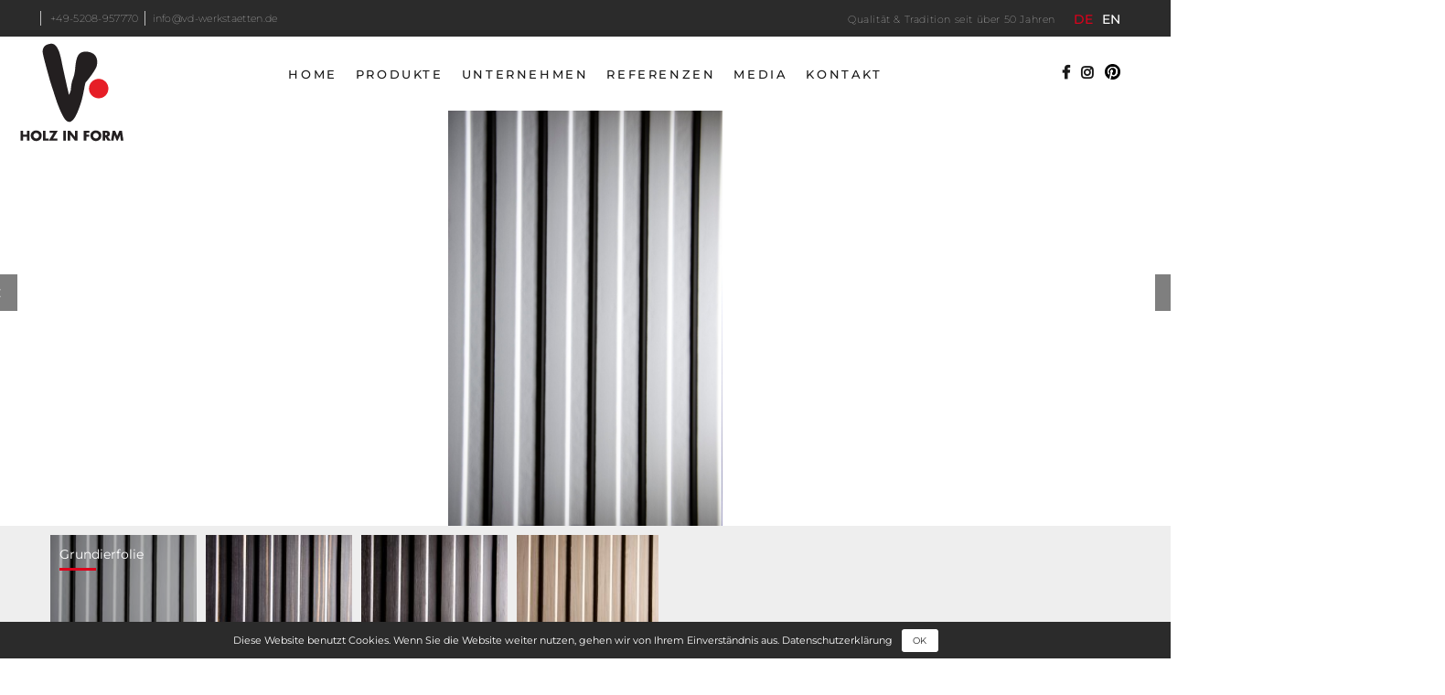

--- FILE ---
content_type: text/html; charset=UTF-8
request_url: https://www.vd-holzinform.de/produkt/2552-trapez/
body_size: 18947
content:
<!DOCTYPE html><html lang="de" prefix="og: http://ogp.me/ns#"><head><meta charset="UTF-8"><meta name="apple-mobile-web-app-capable" content="yes" /><meta name="viewport" content="width=device-width, initial-scale=1"><meta name="format-detection" content="telephone=no" /> <script src="/wp-content/uploads/jquery-1.8.0.min.js"></script> <script type='text/javascript' src='/wp-content/uploads/modernizr-custom.js'></script> <script type='text/javascript' src='/wp-content/themes/coca/assets/js/jquery.fancybox.min.js'></script> <meta name='robots' content='max-image-preview:large' /><!-- Suchmaschinenoptimierung von Rank Math - https://s.rankmath.com/home --><title>2552 - TRAPEZ - VD Holz in Form</title><meta name="description" content="Trapez ist eine geradlinige und flache Struktur"/><meta name="robots" content="follow, index, max-snippet:-1, max-video-preview:-1, max-image-preview:large"/><link rel="canonical" href="https://www.vd-holzinform.de/produkt/2552-trapez/" /><meta property="og:locale" content="de_DE"><meta property="og:type" content="product"><meta property="og:title" content="2552 - TRAPEZ - VD Holz in Form"><meta property="og:description" content="Trapez ist eine geradlinige und flache Struktur"><meta property="og:url" content="https://www.vd-holzinform.de/produkt/2552-trapez/"><meta property="og:site_name" content="VD Holz in Form"><meta property="og:updated_time" content="2024-02-27T07:25:40+01:00"><meta property="og:image" content="https://www.vd-holzinform.de/wp-content/uploads/2018/10/TRAPEZ_Grundierfolie-e1619525462337-678x1024.jpg"><meta property="og:image:secure_url" content="https://www.vd-holzinform.de/wp-content/uploads/2018/10/TRAPEZ_Grundierfolie-e1619525462337-678x1024.jpg"><meta property="og:image:width" content="678"><meta property="og:image:height" content="1024"><meta property="og:image:alt" content="Trapez"><meta property="og:image:type" content="image/jpeg"><meta property="product:availability" content="instock"><meta name="twitter:card" content="summary_large_image"><meta name="twitter:title" content="2552 - TRAPEZ - VD Holz in Form"><meta name="twitter:description" content="Trapez ist eine geradlinige und flache Struktur"><meta name="twitter:image" content="https://www.vd-holzinform.de/wp-content/uploads/2018/10/TRAPEZ_Grundierfolie-e1619525462337-678x1024.jpg"> <script type="application/ld+json" class="rank-math-schema">{
    "@context": "https://schema.org",
    "@graph": [
        {
            "@type": [
                "Corporation",
                "Organization"
            ],
            "@id": "https://www.vd-holzinform.de/#organization",
            "name": "VD Werkst\u00e4tten GmbH & Co. KG",
            "url": "https://www.vd-holzinform.de",
            "email": "info@vd-werkstaetten.de",
            "logo": {
                "@type": "ImageObject",
                "url": "https://www.vd-holzinform.de/wp-content/uploads/2020/04/Holz_in_Form_Logo.jpg"
            },
            "contactPoint": [
                {
                    "@type": "ContactPoint",
                    "telephone": "+49 5208 95 777 0",
                    "contactType": "customer support"
                }
            ]
        },
        {
            "@type": "WebSite",
            "@id": "https://www.vd-holzinform.de/#website",
            "url": "https://www.vd-holzinform.de",
            "name": "VD Werkst\u00e4tten GmbH & Co. KG",
            "publisher": {
                "@id": "https://www.vd-holzinform.de/#organization"
            },
            "inLanguage": "de",
            "potentialAction": {
                "@type": "SearchAction",
                "target": "https://www.vd-holzinform.de/?s={search_term_string}",
                "query-input": "required name=search_term_string"
            }
        },
        {
            "@type": "ImageObject",
            "@id": "https://www.vd-holzinform.de/produkt/2552-trapez/#primaryImage",
            "url": "https://www.vd-holzinform.de/wp-content/uploads/2018/10/TRAPEZ_Grundierfolie-e1619525462337.jpg",
            "width": 1356,
            "height": 2048
        },
        {
            "@type": "WebPage",
            "@id": "https://www.vd-holzinform.de/produkt/2552-trapez/#webpage",
            "url": "https://www.vd-holzinform.de/produkt/2552-trapez/",
            "name": "2552 - TRAPEZ - VD Holz in Form",
            "datePublished": "2018-10-18T20:35:38+02:00",
            "dateModified": "2024-02-27T07:25:40+01:00",
            "isPartOf": {
                "@id": "https://www.vd-holzinform.de/#website"
            },
            "primaryImageOfPage": {
                "@id": "https://www.vd-holzinform.de/produkt/2552-trapez/#primaryImage"
            },
            "inLanguage": "de"
        },
        {
            "@type": "Product",
            "sku": "2552 - TRAPEZ",
            "name": "2552 - TRAPEZ",
            "description": "Trapez ist eine geradlinige und flache Struktur",
            "releaseDate": "2018-10-18T20:35:38+02:00",
            "category": "Lineare Strukturen",
            "offers": {
                "@type": "Offer",
                "price": "0.00",
                "priceValidUntil": "2027-12-31",
                "priceCurrency": "EUR",
                "availability": "http://schema.org/InStock",
                "seller": {
                    "@type": "Organization",
                    "@id": "https://www.vd-holzinform.de/",
                    "name": "VD Werkst\u00e4tten GmbH & Co. KG",
                    "url": "https://www.vd-holzinform.de",
                    "logo": "https://www.vd-holzinform.de/wp-content/uploads/2020/04/Holz_in_Form_Logo.jpg"
                },
                "url": "https://www.vd-holzinform.de/produkt/2552-trapez/"
            },
            "@id": "https://www.vd-holzinform.de/produkt/2552-trapez/#richSnippet",
            "image": {
                "@id": "https://www.vd-holzinform.de/produkt/2552-trapez/#primaryImage"
            }
        }
    ]
}</script> <!-- /Rank Math WordPress SEO Plugin --><link rel='dns-prefetch' href='//s.w.org' /><style id='global-styles-inline-css' type='text/css'>body{--wp--preset--color--black: #000000;--wp--preset--color--cyan-bluish-gray: #abb8c3;--wp--preset--color--white: #ffffff;--wp--preset--color--pale-pink: #f78da7;--wp--preset--color--vivid-red: #cf2e2e;--wp--preset--color--luminous-vivid-orange: #ff6900;--wp--preset--color--luminous-vivid-amber: #fcb900;--wp--preset--color--light-green-cyan: #7bdcb5;--wp--preset--color--vivid-green-cyan: #00d084;--wp--preset--color--pale-cyan-blue: #8ed1fc;--wp--preset--color--vivid-cyan-blue: #0693e3;--wp--preset--color--vivid-purple: #9b51e0;--wp--preset--gradient--vivid-cyan-blue-to-vivid-purple: linear-gradient(135deg,rgba(6,147,227,1) 0%,rgb(155,81,224) 100%);--wp--preset--gradient--light-green-cyan-to-vivid-green-cyan: linear-gradient(135deg,rgb(122,220,180) 0%,rgb(0,208,130) 100%);--wp--preset--gradient--luminous-vivid-amber-to-luminous-vivid-orange: linear-gradient(135deg,rgba(252,185,0,1) 0%,rgba(255,105,0,1) 100%);--wp--preset--gradient--luminous-vivid-orange-to-vivid-red: linear-gradient(135deg,rgba(255,105,0,1) 0%,rgb(207,46,46) 100%);--wp--preset--gradient--very-light-gray-to-cyan-bluish-gray: linear-gradient(135deg,rgb(238,238,238) 0%,rgb(169,184,195) 100%);--wp--preset--gradient--cool-to-warm-spectrum: linear-gradient(135deg,rgb(74,234,220) 0%,rgb(151,120,209) 20%,rgb(207,42,186) 40%,rgb(238,44,130) 60%,rgb(251,105,98) 80%,rgb(254,248,76) 100%);--wp--preset--gradient--blush-light-purple: linear-gradient(135deg,rgb(255,206,236) 0%,rgb(152,150,240) 100%);--wp--preset--gradient--blush-bordeaux: linear-gradient(135deg,rgb(254,205,165) 0%,rgb(254,45,45) 50%,rgb(107,0,62) 100%);--wp--preset--gradient--luminous-dusk: linear-gradient(135deg,rgb(255,203,112) 0%,rgb(199,81,192) 50%,rgb(65,88,208) 100%);--wp--preset--gradient--pale-ocean: linear-gradient(135deg,rgb(255,245,203) 0%,rgb(182,227,212) 50%,rgb(51,167,181) 100%);--wp--preset--gradient--electric-grass: linear-gradient(135deg,rgb(202,248,128) 0%,rgb(113,206,126) 100%);--wp--preset--gradient--midnight: linear-gradient(135deg,rgb(2,3,129) 0%,rgb(40,116,252) 100%);--wp--preset--duotone--dark-grayscale: url('#wp-duotone-dark-grayscale');--wp--preset--duotone--grayscale: url('#wp-duotone-grayscale');--wp--preset--duotone--purple-yellow: url('#wp-duotone-purple-yellow');--wp--preset--duotone--blue-red: url('#wp-duotone-blue-red');--wp--preset--duotone--midnight: url('#wp-duotone-midnight');--wp--preset--duotone--magenta-yellow: url('#wp-duotone-magenta-yellow');--wp--preset--duotone--purple-green: url('#wp-duotone-purple-green');--wp--preset--duotone--blue-orange: url('#wp-duotone-blue-orange');--wp--preset--font-size--small: 13px;--wp--preset--font-size--medium: 20px;--wp--preset--font-size--large: 36px;--wp--preset--font-size--x-large: 42px;}.has-black-color{color: var(--wp--preset--color--black) !important;}.has-cyan-bluish-gray-color{color: var(--wp--preset--color--cyan-bluish-gray) !important;}.has-white-color{color: var(--wp--preset--color--white) !important;}.has-pale-pink-color{color: var(--wp--preset--color--pale-pink) !important;}.has-vivid-red-color{color: var(--wp--preset--color--vivid-red) !important;}.has-luminous-vivid-orange-color{color: var(--wp--preset--color--luminous-vivid-orange) !important;}.has-luminous-vivid-amber-color{color: var(--wp--preset--color--luminous-vivid-amber) !important;}.has-light-green-cyan-color{color: var(--wp--preset--color--light-green-cyan) !important;}.has-vivid-green-cyan-color{color: var(--wp--preset--color--vivid-green-cyan) !important;}.has-pale-cyan-blue-color{color: var(--wp--preset--color--pale-cyan-blue) !important;}.has-vivid-cyan-blue-color{color: var(--wp--preset--color--vivid-cyan-blue) !important;}.has-vivid-purple-color{color: var(--wp--preset--color--vivid-purple) !important;}.has-black-background-color{background-color: var(--wp--preset--color--black) !important;}.has-cyan-bluish-gray-background-color{background-color: var(--wp--preset--color--cyan-bluish-gray) !important;}.has-white-background-color{background-color: var(--wp--preset--color--white) !important;}.has-pale-pink-background-color{background-color: var(--wp--preset--color--pale-pink) !important;}.has-vivid-red-background-color{background-color: var(--wp--preset--color--vivid-red) !important;}.has-luminous-vivid-orange-background-color{background-color: var(--wp--preset--color--luminous-vivid-orange) !important;}.has-luminous-vivid-amber-background-color{background-color: var(--wp--preset--color--luminous-vivid-amber) !important;}.has-light-green-cyan-background-color{background-color: var(--wp--preset--color--light-green-cyan) !important;}.has-vivid-green-cyan-background-color{background-color: var(--wp--preset--color--vivid-green-cyan) !important;}.has-pale-cyan-blue-background-color{background-color: var(--wp--preset--color--pale-cyan-blue) !important;}.has-vivid-cyan-blue-background-color{background-color: var(--wp--preset--color--vivid-cyan-blue) !important;}.has-vivid-purple-background-color{background-color: var(--wp--preset--color--vivid-purple) !important;}.has-black-border-color{border-color: var(--wp--preset--color--black) !important;}.has-cyan-bluish-gray-border-color{border-color: var(--wp--preset--color--cyan-bluish-gray) !important;}.has-white-border-color{border-color: var(--wp--preset--color--white) !important;}.has-pale-pink-border-color{border-color: var(--wp--preset--color--pale-pink) !important;}.has-vivid-red-border-color{border-color: var(--wp--preset--color--vivid-red) !important;}.has-luminous-vivid-orange-border-color{border-color: var(--wp--preset--color--luminous-vivid-orange) !important;}.has-luminous-vivid-amber-border-color{border-color: var(--wp--preset--color--luminous-vivid-amber) !important;}.has-light-green-cyan-border-color{border-color: var(--wp--preset--color--light-green-cyan) !important;}.has-vivid-green-cyan-border-color{border-color: var(--wp--preset--color--vivid-green-cyan) !important;}.has-pale-cyan-blue-border-color{border-color: var(--wp--preset--color--pale-cyan-blue) !important;}.has-vivid-cyan-blue-border-color{border-color: var(--wp--preset--color--vivid-cyan-blue) !important;}.has-vivid-purple-border-color{border-color: var(--wp--preset--color--vivid-purple) !important;}.has-vivid-cyan-blue-to-vivid-purple-gradient-background{background: var(--wp--preset--gradient--vivid-cyan-blue-to-vivid-purple) !important;}.has-light-green-cyan-to-vivid-green-cyan-gradient-background{background: var(--wp--preset--gradient--light-green-cyan-to-vivid-green-cyan) !important;}.has-luminous-vivid-amber-to-luminous-vivid-orange-gradient-background{background: var(--wp--preset--gradient--luminous-vivid-amber-to-luminous-vivid-orange) !important;}.has-luminous-vivid-orange-to-vivid-red-gradient-background{background: var(--wp--preset--gradient--luminous-vivid-orange-to-vivid-red) !important;}.has-very-light-gray-to-cyan-bluish-gray-gradient-background{background: var(--wp--preset--gradient--very-light-gray-to-cyan-bluish-gray) !important;}.has-cool-to-warm-spectrum-gradient-background{background: var(--wp--preset--gradient--cool-to-warm-spectrum) !important;}.has-blush-light-purple-gradient-background{background: var(--wp--preset--gradient--blush-light-purple) !important;}.has-blush-bordeaux-gradient-background{background: var(--wp--preset--gradient--blush-bordeaux) !important;}.has-luminous-dusk-gradient-background{background: var(--wp--preset--gradient--luminous-dusk) !important;}.has-pale-ocean-gradient-background{background: var(--wp--preset--gradient--pale-ocean) !important;}.has-electric-grass-gradient-background{background: var(--wp--preset--gradient--electric-grass) !important;}.has-midnight-gradient-background{background: var(--wp--preset--gradient--midnight) !important;}.has-small-font-size{font-size: var(--wp--preset--font-size--small) !important;}.has-medium-font-size{font-size: var(--wp--preset--font-size--medium) !important;}.has-large-font-size{font-size: var(--wp--preset--font-size--large) !important;}.has-x-large-font-size{font-size: var(--wp--preset--font-size--x-large) !important;}</style><style id='woocommerce-inline-inline-css' type='text/css'>.woocommerce form .form-row .required { visibility: visible; }</style><link rel='stylesheet' id='fvm-header-0-css'  href='//www.vd-holzinform.de/wp-content/uploads/fvm/out/header-edbf8f9c-1664960948.min.css' type='text/css' media='all' /><link rel='stylesheet' id='fvm-header-1-css'  href='//www.vd-holzinform.de/wp-content/uploads/fvm/out/header-2f22120a-1664960948.min.css' type='text/css' media='only screen and (max-width: 768px)' /> <script type='text/javascript' id='fvm-header-0-js-extra'>/*  */
var cnArgs = {"ajaxurl":"https:\/\/www.vd-holzinform.de\/wp-admin\/admin-ajax.php","hideEffect":"fade","onScroll":"no","onScrollOffset":"100","cookieName":"cookie_notice_accepted","cookieValue":"true","cookieTime":"2592000","cookiePath":"\/","cookieDomain":"","redirection":"","cache":"","refuse":"no","revoke_cookies":"0","revoke_cookies_opt":"automatic","secure":"1"};
/*  */</script> <script type='text/javascript' src='//www.vd-holzinform.de/wp-content/uploads/fvm/out/header-85a80a20-1664960948.min.js' id='fvm-header-0-js'></script><script type='text/javascript' src='https://www.vd-holzinform.de/wp-content/plugins/revslider/public/assets/js/jquery.themepunch.tools.min.js' id='tp-tools-js'></script><script type='text/javascript' id='fvm-header-2-js-extra'>/*  */
var localvars = {"ajax_url":"https:\/\/www.vd-holzinform.de\/wp-admin\/admin-ajax.php","cart_url":"https:\/\/www.vd-holzinform.de\/musteranfrage\/","vartable_ajax":"0","currency_symbol":"\u20ac","thousand_separator":".","decimal_separator":",","decimal_decimals":"2","currency_pos":"left","price_display_suffix":"","lightbox":"0"};
/*  */</script> <script type='text/javascript' src='//www.vd-holzinform.de/wp-content/uploads/fvm/out/header-40bb1dad-1664960948.min.js' id='fvm-header-2-js'></script><link rel="https://api.w.org/" href="https://www.vd-holzinform.de/wp-json/" /><link rel="alternate" type="application/json" href="https://www.vd-holzinform.de/wp-json/wp/v2/product/6394" /><link rel="EditURI" type="application/rsd+xml" title="RSD" href="https://www.vd-holzinform.de/xmlrpc.php?rsd" /><link rel="wlwmanifest" type="application/wlwmanifest+xml" href="https://www.vd-holzinform.de/wp-includes/wlwmanifest.xml" /><meta name="generator" content="WordPress 6.0.11" /><link rel='shortlink' href='https://www.vd-holzinform.de/?p=6394' /><link rel="alternate" type="application/json+oembed" href="https://www.vd-holzinform.de/wp-json/oembed/1.0/embed?url=https%3A%2F%2Fwww.vd-holzinform.de%2Fprodukt%2F2552-trapez%2F" /><link rel="alternate" type="text/xml+oembed" href="https://www.vd-holzinform.de/wp-json/oembed/1.0/embed?url=https%3A%2F%2Fwww.vd-holzinform.de%2Fprodukt%2F2552-trapez%2F&#038;format=xml" /><meta name="generator" content="qTranslate-XT 3.5.1" /><link hreflang="x-default" href="https://www.vd-holzinform.de/produkt/2552-trapez/" rel="alternate" /><link hreflang="de" href="https://www.vd-holzinform.de/produkt/2552-trapez/" rel="alternate" /><link hreflang="en" href="https://www.vd-holzinform.de/en/product/2552-trapez/" rel="alternate" /> <noscript><style>.woocommerce-product-gallery{ opacity: 1 !important; }</style></noscript><meta name="generator" content="Powered by WPBakery Page Builder - drag and drop page builder for WordPress."/> <!--[if lte IE 9]><link rel="stylesheet" type="text/css" href="https://www.vd-holzinform.de/wp-content/plugins/js_composer/assets/css/vc_lte_ie9.min.css" media="screen"><![endif]--><meta name="generator" content="Powered by Slider Revolution 5.4.6.6 - responsive, Mobile-Friendly Slider Plugin for WordPress with comfortable drag and drop interface." /><style type="text/css">@font-face { font-family: 'asppsicons2'; src: url('https://www.vd-holzinform.de/wp-content/plugins/ajax-search-pro/css/fonts/icons/icons2.eot'); src: url('https://www.vd-holzinform.de/wp-content/plugins/ajax-search-pro/css/fonts/icons/icons2.eot?#iefix') format('embedded-opentype'), url('https://www.vd-holzinform.de/wp-content/plugins/ajax-search-pro/css/fonts/icons/icons2.woff2') format('woff2'), url('https://www.vd-holzinform.de/wp-content/plugins/ajax-search-pro/css/fonts/icons/icons2.woff') format('woff'), url('https://www.vd-holzinform.de/wp-content/plugins/ajax-search-pro/css/fonts/icons/icons2.ttf') format('truetype'), url('https://www.vd-holzinform.de/wp-content/plugins/ajax-search-pro/css/fonts/icons/icons2.svg#icons') format('svg'); font-weight: normal; font-style: normal; } .asp_m{height: 0;}</style> <script type="text/javascript">if ( typeof _ASP !== "undefined" && _ASP !== null && typeof _ASP.initialize !== "undefined" )
                    _ASP.initialize();</script> <link rel="icon" href="https://www.vd-holzinform.de/wp-content/uploads/2018/09/cropped-favicon-32x32.png" sizes="32x32" /><link rel="icon" href="https://www.vd-holzinform.de/wp-content/uploads/2018/09/cropped-favicon-192x192.png" sizes="192x192" /><link rel="apple-touch-icon" href="https://www.vd-holzinform.de/wp-content/uploads/2018/09/cropped-favicon-180x180.png" /><meta name="msapplication-TileImage" content="https://www.vd-holzinform.de/wp-content/uploads/2018/09/cropped-favicon-270x270.png" /> <script type="text/javascript">function setREVStartSize(e){
				document.addEventListener("DOMContentLoaded", function() {
					try{ e.c=jQuery(e.c);var i=jQuery(window).width(),t=9999,r=0,n=0,l=0,f=0,s=0,h=0;
						if(e.responsiveLevels&&(jQuery.each(e.responsiveLevels,function(e,f){f>i&&(t=r=f,l=e),i>f&&f>r&&(r=f,n=e)}),t>r&&(l=n)),f=e.gridheight[l]||e.gridheight[0]||e.gridheight,s=e.gridwidth[l]||e.gridwidth[0]||e.gridwidth,h=i/s,h=h>1?1:h,f=Math.round(h*f),"fullscreen"==e.sliderLayout){var u=(e.c.width(),jQuery(window).height());if(void 0!=e.fullScreenOffsetContainer){var c=e.fullScreenOffsetContainer.split(",");if (c) jQuery.each(c,function(e,i){u=jQuery(i).length>0?u-jQuery(i).outerHeight(!0):u}),e.fullScreenOffset.split("%").length>1&&void 0!=e.fullScreenOffset&&e.fullScreenOffset.length>0?u-=jQuery(window).height()*parseInt(e.fullScreenOffset,0)/100:void 0!=e.fullScreenOffset&&e.fullScreenOffset.length>0&&(u-=parseInt(e.fullScreenOffset,0))}f=u}else void 0!=e.minHeight&&f<e.minHeight&&(f=e.minHeight);e.c.closest(".rev_slider_wrapper").css({height:f})					
					}catch(d){console.log("Failure at Presize of Slider:"+d)}
				});
			};</script> <style type="text/css" id="wp-custom-css">/* roboto-100 - latin */ @font-face { font-family: 'Roboto'; font-style: normal; font-weight: 100; src: url('https://www.vd-holzinform.de/fonts/roboto-v30-latin-100.eot'); /* IE9 Compat Modes */ src: local(''), url('https://www.vd-holzinform.de/fonts/roboto-v30-latin-100.eot?#iefix') format('embedded-opentype'), /* IE6-IE8 */ url('https://www.vd-holzinform.de/fonts/roboto-v30-latin-100.woff2') format('woff2'), /* Super Modern Browsers */ url('https://www.vd-holzinform.de/fonts/roboto-v30-latin-100.woff') format('woff'), /* Modern Browsers */ url('https://www.vd-holzinform.de/fonts/roboto-v30-latin-100.ttf') format('truetype'), /* Safari, Android, iOS */ url('https://www.vd-holzinform.de/fonts/roboto-v30-latin-100.svg#Roboto') format('svg'); /* Legacy iOS */ } /* roboto-100italic - latin */ @font-face { font-family: 'Roboto'; font-style: italic; font-weight: 100; src: url('https://www.vd-holzinform.de/fonts/roboto-v30-latin-100italic.eot'); /* IE9 Compat Modes */ src: local(''), url('https://www.vd-holzinform.de/fonts/roboto-v30-latin-100italic.eot?#iefix') format('embedded-opentype'), /* IE6-IE8 */ url('https://www.vd-holzinform.de/fonts/roboto-v30-latin-100italic.woff2') format('woff2'), /* Super Modern Browsers */ url('https://www.vd-holzinform.de/fonts/roboto-v30-latin-100italic.woff') format('woff'), /* Modern Browsers */ url('https://www.vd-holzinform.de/fonts/roboto-v30-latin-100italic.ttf') format('truetype'), /* Safari, Android, iOS */ url('https://www.vd-holzinform.de/fonts/roboto-v30-latin-100italic.svg#Roboto') format('svg'); /* Legacy iOS */ } /* roboto-300 - latin */ @font-face { font-family: 'Roboto'; font-style: normal; font-weight: 300; src: url('https://www.vd-holzinform.de/fonts/roboto-v30-latin-300.eot'); /* IE9 Compat Modes */ src: local(''), url('https://www.vd-holzinform.de/fonts/roboto-v30-latin-300.eot?#iefix') format('embedded-opentype'), /* IE6-IE8 */ url('https://www.vd-holzinform.de/fonts/roboto-v30-latin-300.woff2') format('woff2'), /* Super Modern Browsers */ url('https://www.vd-holzinform.de/fonts/roboto-v30-latin-300.woff') format('woff'), /* Modern Browsers */ url('https://www.vd-holzinform.de/fonts/roboto-v30-latin-300.ttf') format('truetype'), /* Safari, Android, iOS */ url('https://www.vd-holzinform.de/fonts/roboto-v30-latin-300.svg#Roboto') format('svg'); /* Legacy iOS */ } /* roboto-300italic - latin */ @font-face { font-family: 'Roboto'; font-style: italic; font-weight: 300; src: url('https://www.vd-holzinform.de/fonts/roboto-v30-latin-300italic.eot'); /* IE9 Compat Modes */ src: local(''), url('https://www.vd-holzinform.de/fonts/roboto-v30-latin-300italic.eot?#iefix') format('embedded-opentype'), /* IE6-IE8 */ url('https://www.vd-holzinform.de/fonts/roboto-v30-latin-300italic.woff2') format('woff2'), /* Super Modern Browsers */ url('https://www.vd-holzinform.de/fonts/roboto-v30-latin-300italic.woff') format('woff'), /* Modern Browsers */ url('https://www.vd-holzinform.de/fonts/roboto-v30-latin-300italic.ttf') format('truetype'), /* Safari, Android, iOS */ url('https://www.vd-holzinform.de/fonts/roboto-v30-latin-300italic.svg#Roboto') format('svg'); /* Legacy iOS */ } /* roboto-regular - latin */ @font-face { font-family: 'Roboto'; font-style: normal; font-weight: 400; src: url('https://www.vd-holzinform.de/fonts/roboto-v30-latin-regular.eot'); /* IE9 Compat Modes */ src: local(''), url('https://www.vd-holzinform.de/fonts/roboto-v30-latin-regular.eot?#iefix') format('embedded-opentype'), /* IE6-IE8 */ url('https://www.vd-holzinform.de/fonts/roboto-v30-latin-regular.woff2') format('woff2'), /* Super Modern Browsers */ url('https://www.vd-holzinform.de/fonts/roboto-v30-latin-regular.woff') format('woff'), /* Modern Browsers */ url('https://www.vd-holzinform.de/fonts/roboto-v30-latin-regular.ttf') format('truetype'), /* Safari, Android, iOS */ url('https://www.vd-holzinform.de/fonts/roboto-v30-latin-regular.svg#Roboto') format('svg'); /* Legacy iOS */ } /* roboto-italic - latin */ @font-face { font-family: 'Roboto'; font-style: italic; font-weight: 400; src: url('https://www.vd-holzinform.de/fonts/roboto-v30-latin-italic.eot'); /* IE9 Compat Modes */ src: local(''), url('https://www.vd-holzinform.de/fonts/roboto-v30-latin-italic.eot?#iefix') format('embedded-opentype'), /* IE6-IE8 */ url('https://www.vd-holzinform.de/fonts/roboto-v30-latin-italic.woff2') format('woff2'), /* Super Modern Browsers */ url('https://www.vd-holzinform.de/fonts/roboto-v30-latin-italic.woff') format('woff'), /* Modern Browsers */ url('https://www.vd-holzinform.de/fonts/roboto-v30-latin-italic.ttf') format('truetype'), /* Safari, Android, iOS */ url('https://www.vd-holzinform.de/fonts/roboto-v30-latin-italic.svg#Roboto') format('svg'); /* Legacy iOS */ } /* roboto-500 - latin */ @font-face { font-family: 'Roboto'; font-style: normal; font-weight: 500; src: url('https://www.vd-holzinform.de/fonts/roboto-v30-latin-500.eot'); /* IE9 Compat Modes */ src: local(''), url('https://www.vd-holzinform.de/fonts/roboto-v30-latin-500.eot?#iefix') format('embedded-opentype'), /* IE6-IE8 */ url('https://www.vd-holzinform.de/fonts/roboto-v30-latin-500.woff2') format('woff2'), /* Super Modern Browsers */ url('https://www.vd-holzinform.de/fonts/roboto-v30-latin-500.woff') format('woff'), /* Modern Browsers */ url('https://www.vd-holzinform.de/fonts/roboto-v30-latin-500.ttf') format('truetype'), /* Safari, Android, iOS */ url('https://www.vd-holzinform.de/fonts/roboto-v30-latin-500.svg#Roboto') format('svg'); /* Legacy iOS */ } /* roboto-500italic - latin */ @font-face { font-family: 'Roboto'; font-style: italic; font-weight: 500; src: url('https://www.vd-holzinform.de/fonts/roboto-v30-latin-500italic.eot'); /* IE9 Compat Modes */ src: local(''), url('https://www.vd-holzinform.de/fonts/roboto-v30-latin-500italic.eot?#iefix') format('embedded-opentype'), /* IE6-IE8 */ url('https://www.vd-holzinform.de/fonts/roboto-v30-latin-500italic.woff2') format('woff2'), /* Super Modern Browsers */ url('https://www.vd-holzinform.de/fonts/roboto-v30-latin-500italic.woff') format('woff'), /* Modern Browsers */ url('https://www.vd-holzinform.de/fonts/roboto-v30-latin-500italic.ttf') format('truetype'), /* Safari, Android, iOS */ url('https://www.vd-holzinform.de/fonts/roboto-v30-latin-500italic.svg#Roboto') format('svg'); /* Legacy iOS */ } /* roboto-700 - latin */ @font-face { font-family: 'Roboto'; font-style: normal; font-weight: 700; src: url('https://www.vd-holzinform.de/fonts/roboto-v30-latin-700.eot'); /* IE9 Compat Modes */ src: local(''), url('https://www.vd-holzinform.de/fonts/roboto-v30-latin-700.eot?#iefix') format('embedded-opentype'), /* IE6-IE8 */ url('https://www.vd-holzinform.de/fonts/roboto-v30-latin-700.woff2') format('woff2'), /* Super Modern Browsers */ url('https://www.vd-holzinform.de/fonts/roboto-v30-latin-700.woff') format('woff'), /* Modern Browsers */ url('https://www.vd-holzinform.de/fonts/roboto-v30-latin-700.ttf') format('truetype'), /* Safari, Android, iOS */ url('https://www.vd-holzinform.de/fonts/roboto-v30-latin-700.svg#Roboto') format('svg'); /* Legacy iOS */ } /* roboto-700italic - latin */ @font-face { font-family: 'Roboto'; font-style: italic; font-weight: 700; src: url('https://www.vd-holzinform.de/fonts/roboto-v30-latin-700italic.eot'); /* IE9 Compat Modes */ src: local(''), url('https://www.vd-holzinform.de/fonts/roboto-v30-latin-700italic.eot?#iefix') format('embedded-opentype'), /* IE6-IE8 */ url('https://www.vd-holzinform.de/fonts/roboto-v30-latin-700italic.woff2') format('woff2'), /* Super Modern Browsers */ url('https://www.vd-holzinform.de/fonts/roboto-v30-latin-700italic.woff') format('woff'), /* Modern Browsers */ url('https://www.vd-holzinform.de/fonts/roboto-v30-latin-700italic.ttf') format('truetype'), /* Safari, Android, iOS */ url('https://www.vd-holzinform.de/fonts/roboto-v30-latin-700italic.svg#Roboto') format('svg'); /* Legacy iOS */ } /* roboto-900 - latin */ @font-face { font-family: 'Roboto'; font-style: normal; font-weight: 900; src: url('https://www.vd-holzinform.de/fonts/roboto-v30-latin-900.eot'); /* IE9 Compat Modes */ src: local(''), url('https://www.vd-holzinform.de/fonts/roboto-v30-latin-900.eot?#iefix') format('embedded-opentype'), /* IE6-IE8 */ url('https://www.vd-holzinform.de/fonts/roboto-v30-latin-900.woff2') format('woff2'), /* Super Modern Browsers */ url('https://www.vd-holzinform.de/fonts/roboto-v30-latin-900.woff') format('woff'), /* Modern Browsers */ url('https://www.vd-holzinform.de/fonts/roboto-v30-latin-900.ttf') format('truetype'), /* Safari, Android, iOS */ url('https://www.vd-holzinform.de/fonts/roboto-v30-latin-900.svg#Roboto') format('svg'); /* Legacy iOS */ } /* roboto-900italic - latin */ @font-face { font-family: 'Roboto'; font-style: italic; font-weight: 900; src: url('https://www.vd-holzinform.de/fonts/roboto-v30-latin-900italic.eot'); /* IE9 Compat Modes */ src: local(''), url('https://www.vd-holzinform.de/fonts/roboto-v30-latin-900italic.eot?#iefix') format('embedded-opentype'), /* IE6-IE8 */ url('https://www.vd-holzinform.de/fonts/roboto-v30-latin-900italic.woff2') format('woff2'), /* Super Modern Browsers */ url('https://www.vd-holzinform.de/fonts/roboto-v30-latin-900italic.woff') format('woff'), /* Modern Browsers */ url('https://www.vd-holzinform.de/fonts/roboto-v30-latin-900italic.ttf') format('truetype'), /* Safari, Android, iOS */ url('https://www.vd-holzinform.de/fonts/roboto-v30-latin-900italic.svg#Roboto') format('svg'); /* Legacy iOS */ } /* montserrat-100 - latin */ @font-face { font-family: 'Montserrat'; font-style: normal; font-weight: 100; src: url('https://www.vd-holzinform.de/fonts/montserrat-v25-latin-100.eot'); /* IE9 Compat Modes */ src: local(''), url('https://www.vd-holzinform.de/fonts/montserrat-v25-latin-100.eot?#iefix') format('embedded-opentype'), /* IE6-IE8 */ url('https://www.vd-holzinform.de/fonts/montserrat-v25-latin-100.woff2') format('woff2'), /* Super Modern Browsers */ url('https://www.vd-holzinform.de/fonts/montserrat-v25-latin-100.woff') format('woff'), /* Modern Browsers */ url('https://www.vd-holzinform.de/fonts/montserrat-v25-latin-100.ttf') format('truetype'), /* Safari, Android, iOS */ url('https://www.vd-holzinform.de/fonts/montserrat-v25-latin-100.svg#Montserrat') format('svg'); /* Legacy iOS */ } /* montserrat-200 - latin */ @font-face { font-family: 'Montserrat'; font-style: normal; font-weight: 200; src: url('https://www.vd-holzinform.de/fonts/montserrat-v25-latin-200.eot'); /* IE9 Compat Modes */ src: local(''), url('https://www.vd-holzinform.de/fonts/montserrat-v25-latin-200.eot?#iefix') format('embedded-opentype'), /* IE6-IE8 */ url('https://www.vd-holzinform.de/fonts/montserrat-v25-latin-200.woff2') format('woff2'), /* Super Modern Browsers */ url('https://www.vd-holzinform.de/fonts/montserrat-v25-latin-200.woff') format('woff'), /* Modern Browsers */ url('https://www.vd-holzinform.de/fonts/montserrat-v25-latin-200.ttf') format('truetype'), /* Safari, Android, iOS */ url('https://www.vd-holzinform.de/fonts/montserrat-v25-latin-200.svg#Montserrat') format('svg'); /* Legacy iOS */ } /* montserrat-300 - latin */ @font-face { font-family: 'Montserrat'; font-style: normal; font-weight: 300; src: url('https://www.vd-holzinform.de/fonts/montserrat-v25-latin-300.eot'); /* IE9 Compat Modes */ src: local(''), url('https://www.vd-holzinform.de/fonts/montserrat-v25-latin-300.eot?#iefix') format('embedded-opentype'), /* IE6-IE8 */ url('https://www.vd-holzinform.de/fonts/montserrat-v25-latin-300.woff2') format('woff2'), /* Super Modern Browsers */ url('https://www.vd-holzinform.de/fonts/montserrat-v25-latin-300.woff') format('woff'), /* Modern Browsers */ url('https://www.vd-holzinform.de/fonts/montserrat-v25-latin-300.ttf') format('truetype'), /* Safari, Android, iOS */ url('https://www.vd-holzinform.de/fonts/montserrat-v25-latin-300.svg#Montserrat') format('svg'); /* Legacy iOS */ } /* montserrat-regular - latin */ @font-face { font-family: 'Montserrat'; font-style: normal; font-weight: 400; src: url('https://www.vd-holzinform.de/fonts/montserrat-v25-latin-regular.eot'); /* IE9 Compat Modes */ src: local(''), url('https://www.vd-holzinform.de/fonts/montserrat-v25-latin-regular.eot?#iefix') format('embedded-opentype'), /* IE6-IE8 */ url('https://www.vd-holzinform.de/fonts/montserrat-v25-latin-regular.woff2') format('woff2'), /* Super Modern Browsers */ url('https://www.vd-holzinform.de/fonts/montserrat-v25-latin-regular.woff') format('woff'), /* Modern Browsers */ url('https://www.vd-holzinform.de/fonts/montserrat-v25-latin-regular.ttf') format('truetype'), /* Safari, Android, iOS */ url('https://www.vd-holzinform.de/fonts/montserrat-v25-latin-regular.svg#Montserrat') format('svg'); /* Legacy iOS */ } /* montserrat-500 - latin */ @font-face { font-family: 'Montserrat'; font-style: normal; font-weight: 500; src: url('https://www.vd-holzinform.de/fonts/montserrat-v25-latin-500.eot'); /* IE9 Compat Modes */ src: local(''), url('https://www.vd-holzinform.de/fonts/montserrat-v25-latin-500.eot?#iefix') format('embedded-opentype'), /* IE6-IE8 */ url('https://www.vd-holzinform.de/fonts/montserrat-v25-latin-500.woff2') format('woff2'), /* Super Modern Browsers */ url('https://www.vd-holzinform.de/fonts/montserrat-v25-latin-500.woff') format('woff'), /* Modern Browsers */ url('https://www.vd-holzinform.de/fonts/montserrat-v25-latin-500.ttf') format('truetype'), /* Safari, Android, iOS */ url('https://www.vd-holzinform.de/fonts/montserrat-v25-latin-500.svg#Montserrat') format('svg'); /* Legacy iOS */ } /* montserrat-600 - latin */ @font-face { font-family: 'Montserrat'; font-style: normal; font-weight: 600; src: url('https://www.vd-holzinform.de/fonts/montserrat-v25-latin-600.eot'); /* IE9 Compat Modes */ src: local(''), url('https://www.vd-holzinform.de/fonts/montserrat-v25-latin-600.eot?#iefix') format('embedded-opentype'), /* IE6-IE8 */ url('https://www.vd-holzinform.de/fonts/montserrat-v25-latin-600.woff2') format('woff2'), /* Super Modern Browsers */ url('https://www.vd-holzinform.de/fonts/montserrat-v25-latin-600.woff') format('woff'), /* Modern Browsers */ url('https://www.vd-holzinform.de/fonts/montserrat-v25-latin-600.ttf') format('truetype'), /* Safari, Android, iOS */ url('https://www.vd-holzinform.de/fonts/montserrat-v25-latin-600.svg#Montserrat') format('svg'); /* Legacy iOS */ } /* montserrat-700 - latin */ @font-face { font-family: 'Montserrat'; font-style: normal; font-weight: 700; src: url('https://www.vd-holzinform.de/fonts/montserrat-v25-latin-700.eot'); /* IE9 Compat Modes */ src: local(''), url('https://www.vd-holzinform.de/fonts/montserrat-v25-latin-700.eot?#iefix') format('embedded-opentype'), /* IE6-IE8 */ url('https://www.vd-holzinform.de/fonts/montserrat-v25-latin-700.woff2') format('woff2'), /* Super Modern Browsers */ url('https://www.vd-holzinform.de/fonts/montserrat-v25-latin-700.woff') format('woff'), /* Modern Browsers */ url('https://www.vd-holzinform.de/fonts/montserrat-v25-latin-700.ttf') format('truetype'), /* Safari, Android, iOS */ url('https://www.vd-holzinform.de/fonts/montserrat-v25-latin-700.svg#Montserrat') format('svg'); /* Legacy iOS */ } /* montserrat-800 - latin */ @font-face { font-family: 'Montserrat'; font-style: normal; font-weight: 800; src: url('https://www.vd-holzinform.de/fonts/montserrat-v25-latin-800.eot'); /* IE9 Compat Modes */ src: local(''), url('https://www.vd-holzinform.de/fonts/montserrat-v25-latin-800.eot?#iefix') format('embedded-opentype'), /* IE6-IE8 */ url('https://www.vd-holzinform.de/fonts/montserrat-v25-latin-800.woff2') format('woff2'), /* Super Modern Browsers */ url('https://www.vd-holzinform.de/fonts/montserrat-v25-latin-800.woff') format('woff'), /* Modern Browsers */ url('https://www.vd-holzinform.de/fonts/montserrat-v25-latin-800.ttf') format('truetype'), /* Safari, Android, iOS */ url('https://www.vd-holzinform.de/fonts/montserrat-v25-latin-800.svg#Montserrat') format('svg'); /* Legacy iOS */ } /* montserrat-900 - latin */ @font-face { font-family: 'Montserrat'; font-style: normal; font-weight: 900; src: url('https://www.vd-holzinform.de/fonts/montserrat-v25-latin-900.eot'); /* IE9 Compat Modes */ src: local(''), url('https://www.vd-holzinform.de/fonts/montserrat-v25-latin-900.eot?#iefix') format('embedded-opentype'), /* IE6-IE8 */ url('https://www.vd-holzinform.de/fonts/montserrat-v25-latin-900.woff2') format('woff2'), /* Super Modern Browsers */ url('https://www.vd-holzinform.de/fonts/montserrat-v25-latin-900.woff') format('woff'), /* Modern Browsers */ url('https://www.vd-holzinform.de/fonts/montserrat-v25-latin-900.ttf') format('truetype'), /* Safari, Android, iOS */ url('https://www.vd-holzinform.de/fonts/montserrat-v25-latin-900.svg#Montserrat') format('svg'); /* Legacy iOS */ } /* montserrat-100italic - latin */ @font-face { font-family: 'Montserrat'; font-style: italic; font-weight: 100; src: url('https://www.vd-holzinform.de/fonts/montserrat-v25-latin-100italic.eot'); /* IE9 Compat Modes */ src: local(''), url('https://www.vd-holzinform.de/fonts/montserrat-v25-latin-100italic.eot?#iefix') format('embedded-opentype'), /* IE6-IE8 */ url('https://www.vd-holzinform.de/fonts/montserrat-v25-latin-100italic.woff2') format('woff2'), /* Super Modern Browsers */ url('https://www.vd-holzinform.de/fonts/montserrat-v25-latin-100italic.woff') format('woff'), /* Modern Browsers */ url('https://www.vd-holzinform.de/fonts/montserrat-v25-latin-100italic.ttf') format('truetype'), /* Safari, Android, iOS */ url('https://www.vd-holzinform.de/fonts/montserrat-v25-latin-100italic.svg#Montserrat') format('svg'); /* Legacy iOS */ } /* montserrat-200italic - latin */ @font-face { font-family: 'Montserrat'; font-style: italic; font-weight: 200; src: url('https://www.vd-holzinform.de/fonts/montserrat-v25-latin-200italic.eot'); /* IE9 Compat Modes */ src: local(''), url('https://www.vd-holzinform.de/fonts/montserrat-v25-latin-200italic.eot?#iefix') format('embedded-opentype'), /* IE6-IE8 */ url('https://www.vd-holzinform.de/fonts/montserrat-v25-latin-200italic.woff2') format('woff2'), /* Super Modern Browsers */ url('https://www.vd-holzinform.de/fonts/montserrat-v25-latin-200italic.woff') format('woff'), /* Modern Browsers */ url('https://www.vd-holzinform.de/fonts/montserrat-v25-latin-200italic.ttf') format('truetype'), /* Safari, Android, iOS */ url('https://www.vd-holzinform.de/fonts/montserrat-v25-latin-200italic.svg#Montserrat') format('svg'); /* Legacy iOS */ } /* montserrat-300italic - latin */ @font-face { font-family: 'Montserrat'; font-style: italic; font-weight: 300; src: url('https://www.vd-holzinform.de/fonts/montserrat-v25-latin-300italic.eot'); /* IE9 Compat Modes */ src: local(''), url('https://www.vd-holzinform.de/fonts/montserrat-v25-latin-300italic.eot?#iefix') format('embedded-opentype'), /* IE6-IE8 */ url('https://www.vd-holzinform.de/fonts/montserrat-v25-latin-300italic.woff2') format('woff2'), /* Super Modern Browsers */ url('https://www.vd-holzinform.de/fonts/montserrat-v25-latin-300italic.woff') format('woff'), /* Modern Browsers */ url('https://www.vd-holzinform.de/fonts/montserrat-v25-latin-300italic.ttf') format('truetype'), /* Safari, Android, iOS */ url('https://www.vd-holzinform.de/fonts/montserrat-v25-latin-300italic.svg#Montserrat') format('svg'); /* Legacy iOS */ } /* montserrat-italic - latin */ @font-face { font-family: 'Montserrat'; font-style: italic; font-weight: 400; src: url('https://www.vd-holzinform.de/fonts/montserrat-v25-latin-italic.eot'); /* IE9 Compat Modes */ src: local(''), url('https://www.vd-holzinform.de/fonts/montserrat-v25-latin-italic.eot?#iefix') format('embedded-opentype'), /* IE6-IE8 */ url('https://www.vd-holzinform.de/fonts/montserrat-v25-latin-italic.woff2') format('woff2'), /* Super Modern Browsers */ url('https://www.vd-holzinform.de/fonts/montserrat-v25-latin-italic.woff') format('woff'), /* Modern Browsers */ url('https://www.vd-holzinform.de/fonts/montserrat-v25-latin-italic.ttf') format('truetype'), /* Safari, Android, iOS */ url('https://www.vd-holzinform.de/fonts/montserrat-v25-latin-italic.svg#Montserrat') format('svg'); /* Legacy iOS */ } /* montserrat-500italic - latin */ @font-face { font-family: 'Montserrat'; font-style: italic; font-weight: 500; src: url('https://www.vd-holzinform.de/fonts/montserrat-v25-latin-500italic.eot'); /* IE9 Compat Modes */ src: local(''), url('https://www.vd-holzinform.de/fonts/montserrat-v25-latin-500italic.eot?#iefix') format('embedded-opentype'), /* IE6-IE8 */ url('https://www.vd-holzinform.de/fonts/montserrat-v25-latin-500italic.woff2') format('woff2'), /* Super Modern Browsers */ url('https://www.vd-holzinform.de/fonts/montserrat-v25-latin-500italic.woff') format('woff'), /* Modern Browsers */ url('https://www.vd-holzinform.de/fonts/montserrat-v25-latin-500italic.ttf') format('truetype'), /* Safari, Android, iOS */ url('https://www.vd-holzinform.de/fonts/montserrat-v25-latin-500italic.svg#Montserrat') format('svg'); /* Legacy iOS */ } /* montserrat-600italic - latin */ @font-face { font-family: 'Montserrat'; font-style: italic; font-weight: 600; src: url('https://www.vd-holzinform.de/fonts/montserrat-v25-latin-600italic.eot'); /* IE9 Compat Modes */ src: local(''), url('https://www.vd-holzinform.de/fonts/montserrat-v25-latin-600italic.eot?#iefix') format('embedded-opentype'), /* IE6-IE8 */ url('https://www.vd-holzinform.de/fonts/montserrat-v25-latin-600italic.woff2') format('woff2'), /* Super Modern Browsers */ url('https://www.vd-holzinform.de/fonts/montserrat-v25-latin-600italic.woff') format('woff'), /* Modern Browsers */ url('https://www.vd-holzinform.de/fonts/montserrat-v25-latin-600italic.ttf') format('truetype'), /* Safari, Android, iOS */ url('https://www.vd-holzinform.de/fonts/montserrat-v25-latin-600italic.svg#Montserrat') format('svg'); /* Legacy iOS */ } /* montserrat-700italic - latin */ @font-face { font-family: 'Montserrat'; font-style: italic; font-weight: 700; src: url('https://www.vd-holzinform.de/fonts/montserrat-v25-latin-700italic.eot'); /* IE9 Compat Modes */ src: local(''), url('https://www.vd-holzinform.de/fonts/montserrat-v25-latin-700italic.eot?#iefix') format('embedded-opentype'), /* IE6-IE8 */ url('https://www.vd-holzinform.de/fonts/montserrat-v25-latin-700italic.woff2') format('woff2'), /* Super Modern Browsers */ url('https://www.vd-holzinform.de/fonts/montserrat-v25-latin-700italic.woff') format('woff'), /* Modern Browsers */ url('https://www.vd-holzinform.de/fonts/montserrat-v25-latin-700italic.ttf') format('truetype'), /* Safari, Android, iOS */ url('https://www.vd-holzinform.de/fonts/montserrat-v25-latin-700italic.svg#Montserrat') format('svg'); /* Legacy iOS */ } /* montserrat-800italic - latin */ @font-face { font-family: 'Montserrat'; font-style: italic; font-weight: 800; src: url('https://www.vd-holzinform.de/fonts/montserrat-v25-latin-800italic.eot'); /* IE9 Compat Modes */ src: local(''), url('https://www.vd-holzinform.de/fonts/montserrat-v25-latin-800italic.eot?#iefix') format('embedded-opentype'), /* IE6-IE8 */ url('https://www.vd-holzinform.de/fonts/montserrat-v25-latin-800italic.woff2') format('woff2'), /* Super Modern Browsers */ url('https://www.vd-holzinform.de/fonts/montserrat-v25-latin-800italic.woff') format('woff'), /* Modern Browsers */ url('https://www.vd-holzinform.de/fonts/montserrat-v25-latin-800italic.ttf') format('truetype'), /* Safari, Android, iOS */ url('https://www.vd-holzinform.de/fonts/montserrat-v25-latin-800italic.svg#Montserrat') format('svg'); /* Legacy iOS */ } /* montserrat-900italic - latin */ @font-face { font-family: 'Montserrat'; font-style: italic; font-weight: 900; src: url('https://www.vd-holzinform.de/fonts/montserrat-v25-latin-900italic.eot'); /* IE9 Compat Modes */ src: local(''), url('https://www.vd-holzinform.de/fonts/montserrat-v25-latin-900italic.eot?#iefix') format('embedded-opentype'), /* IE6-IE8 */ url('https://www.vd-holzinform.de/fonts/montserrat-v25-latin-900italic.woff2') format('woff2'), /* Super Modern Browsers */ url('https://www.vd-holzinform.de/fonts/montserrat-v25-latin-900italic.woff') format('woff'), /* Modern Browsers */ url('https://www.vd-holzinform.de/fonts/montserrat-v25-latin-900italic.ttf') format('truetype'), /* Safari, Android, iOS */ url('https://www.vd-holzinform.de/fonts/montserrat-v25-latin-900italic.svg#Montserrat') format('svg'); /* Legacy iOS */ }</style><noscript><style type="text/css">.wpb_animate_when_almost_visible { opacity: 1; }</style></noscript> <script type="text/javascript" src="https://maps.googleapis.com/maps/api/js?key=AIzaSyA9WYzHNEZsYDPd5sxhpX8QAw8-NFPRSDU"></script> <link rel='stylesheet' id='vdw-css'  href='/wp-content/themes/coca/assets/css/vdw.css?v=32465' type='text/css' media='all' /></head><body data-rsssl=1 class="product-template-default single single-product postid-6394 cookies-not-set woocommerce woocommerce-page woocommerce-no-js wpb-js-composer js-comp-ver-5.5.2 vc_responsive de" data-scrollbar=""><div class="whiteout"></div><div id="whiteout"></div><div class="cs-main-wrapp-1"><div class="cs-top-header js-top-header"><div class="cs-top-header__content-wr"><ul class="cs-top-header__links"><li class="cs-top-header__links-item"><a href="tel:+495208957770">+49-5208-957770</a></li><li class="cs-top-header__links-item"><a href="mailto:info@vd-werkstaetten.de">info@vd-werkstaetten.de</a></li></ul><div class="cs-top-header__desc"><p> Qualität &amp; Tradition seit über 50 Jahren</p><ul class="language-chooser language-chooser-short qtranxs_language_chooser" id="qtranslate-chooser"><li class="active"><a href="https://www.vd-holzinform.de/de/produkt/2552-trapez/" class="qtranxs_short_de qtranxs_short" title="Deutsch (de)"><span>de</span></a></li><li><a href="https://www.vd-holzinform.de/en/product/2552-trapez/" class="qtranxs_short_en qtranxs_short" title="English (en)"><span>en</span></a></li></ul><div class="qtranxs_widget_end"></div></div></div></div> <header class="cs-header js-header js-sticky-container cs-header--fixed"><div class="cs-header__wrapp js-header-height  js-sticky-header"><div class="cs-header__content-wr"><div class="cs-logo cs-logo--header"> <a class="cs-logo__link" href="https://www.vd-holzinform.de/"> <img src="https://www.vd-holzinform.de/wp-content/uploads/2018/09/Logo.svg" srcset="https://www.vd-holzinform.de/wp-content/uploads/2018/09/Logo.svg 1x,https://www.vd-holzinform.de/wp-content/uploads/2018/09/Logo.svg 2x" class="image_logo" alt="" data-pin-no-hover="true"> </a> <a class="cs-logo__link cs-logo__link--light" href="https://www.vd-holzinform.de/"> <img src="https://www.vd-holzinform.de/wp-content/uploads/2018/09/Logo.svg" srcset="https://www.vd-holzinform.de/wp-content/uploads/2018/09/Logo.svg 1x,https://www.vd-holzinform.de/wp-content/uploads/2018/09/Logo.svg 2x" class="image_logo" alt="" data-pin-no-hover="true"> </a></div><div class="cs-header__nav js-header-nav"><div class="cs-header__inner"> <nav><ul class="main-menu"><li id="menu-item-5341" class="menu-item menu-item-type-post_type menu-item-object-page menu-item-home menu-item-5341"><a href="https://www.vd-holzinform.de/" data-ps2id-api="true">Home</a></li><li id="menu-item-5431" class="product-bnt menu-item menu-item-type-custom menu-item-object-custom menu-item-5431"><a href="/produkte" data-ps2id-api="true">Produkte</a></li><li id="menu-item-7255" class="mobile-menu menu-item menu-item-type-post_type menu-item-object-page menu-item-has-children menu-item-7255"><a href="https://www.vd-holzinform.de/produkte/" data-ps2id-api="true">Produkte</a><ul class="sub-menu"><li id="menu-item-5395" class="menu-item menu-item-type-custom menu-item-object-custom menu-item-5395"><a href="/produkte/#klassische-strukturen" data-ps2id-api="true">Klassische Strukturen</a></li><li id="menu-item-5396" class="menu-item menu-item-type-custom menu-item-object-custom menu-item-5396"><a href="/produkte/#authentische-strukturen" data-ps2id-api="true">Authentische Strukturen</a></li><li id="menu-item-5397" class="menu-item menu-item-type-custom menu-item-object-custom menu-item-5397"><a href="/produkte/#moderne-strukturen" data-ps2id-api="true">Moderne Strukturen</a></li><li id="menu-item-5398" class="menu-item menu-item-type-custom menu-item-object-custom menu-item-5398"><a href="/produkte/#lineare-strukturen" data-ps2id-api="true">Lineare Strukturen</a></li></ul></li><li id="menu-item-5643" class="menu-item menu-item-type-post_type menu-item-object-page menu-item-5643"><a href="https://www.vd-holzinform.de/unternehmen/" data-ps2id-api="true">Unternehmen</a></li><li id="menu-item-6604" class="menu-item menu-item-type-post_type menu-item-object-page menu-item-6604"><a href="https://www.vd-holzinform.de/referenzen/" data-ps2id-api="true">Referenzen</a></li><li id="menu-item-6603" class="menu-item menu-item-type-post_type menu-item-object-page menu-item-6603"><a href="https://www.vd-holzinform.de/media/" data-ps2id-api="true">Media</a></li><li id="menu-item-6602" class="menu-item menu-item-type-post_type menu-item-object-page menu-item-6602"><a href="https://www.vd-holzinform.de/kontakt/" data-ps2id-api="true">Kontakt</a></li></ul> </nav><div class="cs-header__socials"><ul class="cs-socials cs-socials--menu"><li class="cs-socials__item"> <a target="_blank" href="https://www.facebook.com/VDHolzinForm"> <i aria-hidden="true" class="fa fa-facebook"></i> </a></li><li class="cs-socials__item"> <a target="_blank" href="https://www.instagram.com/vd_holzinform"> <i aria-hidden="true" class="fa fa-instagram"></i> </a></li><li class="cs-socials__item"> <a target="_blank" href="https://www.pinterest.de/VDHolzinForm"> <i aria-hidden="true" class="fa fa-pinterest"><img src="https://www.vd-holzinform.de/wp-content/uploads/2019/03/pin.png"></i> </a></li></ul></div></div></div><div class="cs-header__nav-btn"><ul class="cs-socials cs-socials--menu"><li class="cs-socials__item"> <a target="_blank" href="https://www.facebook.com/VDHolzinForm"> <i aria-hidden="true" class="fa fa-facebook"></i> </a></li><li class="cs-socials__item"> <a target="_blank" href="https://www.instagram.com/vd_holzinform"> <i aria-hidden="true" class="fa fa-instagram"></i> </a></li><li class="cs-socials__item"> <a target="_blank" href="https://www.pinterest.de/VDHolzinForm"> <i aria-hidden="true" class="fa fa-pinterest"><img src="https://www.vd-holzinform.de/wp-content/uploads/2019/03/pin.png"></i> </a></li></ul><!-- mobile icon --><div class="cs-nav-menu js-menu-block"><div class="cs-nav-menu__label"> <span class="cs-nav-menu__text cs-nav-menu__text--open js-menu-btn-txt"> Open </span> <span class="cs-nav-menu__text cs-nav-menu__text--close js-menu-btn-txt"> Close </span></div> <a class="cs-nav-menu__icon js-menu-btn" href="#"> <i></i> </a></div></div></div><div class="wpb_column vc_column_container vc_col-sm-12 product-menu"><a class="arrow col-sm-3 product-cat-menu product-cat-menu product-cat-menu-2" href="/produkte/#klassische-strukturen"><div class="product-cat-menu-inner"> <img class ="product-cat-menu-img" data-pin-no-hover="true" src=" https://www.vd-holzinform.de/wp-content/uploads/2019/01/Kollektion_Klassisch_klein.jpg " alt="Klassische Strukturen" /></div><div class="product-cat-menu-name">Klassische Strukturen<div class="product-cat-menu-name-line"></div></div> </a><a class="arrow col-sm-3 product-cat-menu product-cat-menu product-cat-menu-3" href="/produkte/#authentische-strukturen"><div class="product-cat-menu-inner"> <img class ="product-cat-menu-img" data-pin-no-hover="true" src=" https://www.vd-holzinform.de/wp-content/uploads/2025/01/Rustic-Wood_oldoak-_-altholzeiche-2-e1738330769142.jpg " alt="Authentische Strukturen" /><div class="product-cat-menu-name">Authentische Strukturen<div class="product-cat-menu-name-line"></div></div></div> </a><a class="arrow col-sm-3 product-cat-menu product-cat-menu product-cat-menu-4" href="/produkte/#lineare-strukturen"><div class="product-cat-menu-inner"> <img class ="product-cat-menu-img" data-pin-no-hover="true" src=" https://www.vd-holzinform.de/wp-content/uploads/2022/11/VD-Villa-Kramerhaenge_Leseraum_Detail_02-1.jpg " alt="Lineare Strukturen" /><div class="product-cat-menu-name">Lineare Strukturen<div class="product-cat-menu-name-line"></div></div></div> </a><a class="arrow col-sm-3 product-cat-menu product-cat-menu-5" href="/produkte/#moderne-strukturen"><div class="product-cat-menu-inner"> <img class ="product-cat-menu-img" data-pin-no-hover="true" src=" https://www.vd-holzinform.de/wp-content/uploads/2019/01/Kollektion_Modern_klein.jpg " alt="Moderne Strukturen" /><div class="product-cat-menu-name">Moderne Strukturen<div class="product-cat-menu-name-line"></div></div></div> </a></div></div> </header><div class="blacklight"></div><div class="sticky-contact-bar"><div class="contact-icon search-bar"> <span class="icon-search1-bar"></span></div><div class="area search-area"><div class='asp_w asp_m asp_m_1 asp_m_1_1 wpdreams_asp_sc wpdreams_asp_sc-1 ajaxsearchpro asp_main_container  asp_non_compact'
data-id="1"
data-instance="1"
id='ajaxsearchpro1_1'><div class="probox"><div class='promagnifier'><div class='asp_text_button hiddend'> Search</div><div class='innericon'> <svg xmlns="http://www.w3.org/2000/svg" width="512" height="512" viewBox="0 0 512 512"><path d="M460.355 421.59l-106.51-106.512c20.04-27.553 31.884-61.437 31.884-98.037C385.73 124.935 310.792 50 218.685 50c-92.106 0-167.04 74.934-167.04 167.04 0 92.107 74.935 167.042 167.04 167.042 34.912 0 67.352-10.773 94.184-29.158L419.945 462l40.41-40.41zM100.63 217.04c0-65.095 52.96-118.055 118.056-118.055 65.098 0 118.057 52.96 118.057 118.056 0 65.097-52.96 118.057-118.057 118.057-65.096 0-118.055-52.96-118.055-118.056z"/></svg></div><div class="asp_clear"></div></div><div class='prosettings' style='display:none;' data-opened=0><div class='innericon'> <svg xmlns="http://www.w3.org/2000/svg" width="512" height="512" viewBox="0 0 512 512"><path id="control-panel-4-icon" d="M170 294c0 33.138-26.862 60-60 60-33.137 0-60-26.862-60-60 0-33.137 26.863-60 60-60 33.138 0 60 26.863 60 60zm-60 90c-6.872 0-13.565-.777-20-2.243V422c0 11.046 8.954 20 20 20s20-8.954 20-20v-40.243c-6.435 1.466-13.128 2.243-20 2.243zm0-180c6.872 0 13.565.777 20 2.243V90c0-11.046-8.954-20-20-20s-20 8.954-20 20v116.243c6.435-1.466 13.128-2.243 20-2.243zm146-7c12.13 0 22 9.87 22 22s-9.87 22-22 22-22-9.87-22-22 9.87-22 22-22zm0-38c-33.137 0-60 26.863-60 60 0 33.138 26.863 60 60 60 33.138 0 60-26.862 60-60 0-33.137-26.862-60-60-60zm0-30c6.872 0 13.565.777 20 2.243V90c0-11.046-8.954-20-20-20s-20 8.954-20 20v41.243c6.435-1.466 13.128-2.243 20-2.243zm0 180c-6.872 0-13.565-.777-20-2.243V422c0 11.046 8.954 20 20 20s20-8.954 20-20V306.757c-6.435 1.466-13.128 2.243-20 2.243zm146-75c-33.137 0-60 26.863-60 60 0 33.138 26.863 60 60 60 33.138 0 60-26.862 60-60 0-33.137-26.862-60-60-60zm0-30c6.872 0 13.565.777 20 2.243V90c0-11.046-8.954-20-20-20s-20 8.954-20 20v116.243c6.435-1.466 13.128-2.243 20-2.243zm0 180c-6.872 0-13.565-.777-20-2.243V422c0 11.046 8.954 20 20 20s20-8.954 20-20v-40.243c-6.435 1.466-13.128 2.243-20 2.243z"/></svg></div></div><div class='proinput'><form action='#' autocomplete="off" aria-label="Search form 1"> <input type='search' class='orig'
placeholder='Suchbegriff eingeben'
name='phrase' value=''
aria-label="Search input 1"
autocomplete="off"/> <input type='text' class='autocomplete' name='phrase' value=''
aria-label="Search autocomplete, ignore please"
aria-hidden="true"
autocomplete="off" disabled/> <input type='submit'
aria-hidden="true"
style='width:0; height: 0; visibility: hidden;'></form></div><div class='proloading'><div class="asp_loader"><div class="asp_loader-inner asp_simple-circle"></div></div></div><div class='proclose'> <svg version="1.1" xmlns="http://www.w3.org/2000/svg" xmlns:xlink="http://www.w3.org/1999/xlink" x="0px"
y="0px"
width="512px" height="512px" viewBox="0 0 512 512" enable-background="new 0 0 512 512"
xml:space="preserve"> <polygon id="x-mark-icon"
points="438.393,374.595 319.757,255.977 438.378,137.348 374.595,73.607 255.995,192.225 137.375,73.622 73.607,137.352 192.246,255.983 73.622,374.625 137.352,438.393 256.002,319.734 374.652,438.378 "/> </svg></div></div><div id='ajaxsearchprores1_1' class='asp_w asp_r asp_r_1 asp_r_1_1 vertical ajaxsearchpro wpdreams_asp_sc wpdreams_asp_sc-1'
data-id="1"
data-instance="1"><div class="results"><div class="resdrg"></div></div><div class="asp_res_loader hiddend"><div class="asp_loader"><div class="asp_loader-inner asp_simple-circle"></div></div></div></div><div id='ajaxsearchprosettings1_1' class="asp_w asp_s asp_s_1 asp_s_1_1 wpdreams_asp_sc wpdreams_asp_sc-1 ajaxsearchpro searchsettings"
data-id="1"
data-instance="1"><form name='options' class="asp-fss-masonry" autocomplete = 'off'> <input type="hidden" style="display:none;" name="current_page_id" value="6394"> <input type="hidden" style="display:none;" name="woo_currency" value="EUR"><fieldset class=""><legend>Generic filters</legend><div class="asp_option_inner hiddend"> <input type='hidden' name='qtranslate_lang'
value='de'/></div><div class="asp_option"><div class="asp_option_inner"> <input type="checkbox" value="exact" id="set_exact1_1"
aria-label="Exact matches only"
name="asp_gen[]" /> <label aria-hidden="true"
for="set_exact1_1"></label></div><div class="asp_option_label"> Exact matches only</div></div><div class="asp_option hiddend" aria-hidden="true"><div class="asp_option_inner"> <input type="checkbox" value="title" id="set_title1_1"
name="asp_gen[]"  checked="checked"/> <label for="set_title1_1"></label></div></div><div class="asp_option hiddend" aria-hidden="true"><div class="asp_option_inner"> <input type="checkbox" value="content" id="set_content1_1"
name="asp_gen[]"  checked="checked"/> <label for="set_content1_1"></label></div></div><div class="asp_option hiddend" aria-hidden="true"><div class="asp_option_inner"> <input type="checkbox" value="excerpt" id="set_excerpt1_1"
name="asp_gen[]"  checked="checked"/> <label for="set_excerpt1_1"></label></div></div><div class="asp_option hiddend" aria-hidden="true"><div class="asp_option_inner"> <input type="checkbox" value="comments" id="set_comments1_1"
name="asp_gen[]" /> <label for="set_comments1_1"></label></div></div></fieldset><fieldset class="asp_sett_scroll hiddend asp_checkboxes_filter_box"><legend>Filter by Custom Post Type</legend><div class="asp_option_inner hiddend" aria-hidden="true"> <input type="checkbox" value="product_variation"
id="1_1customset_1_11"
name="customset[]" checked="checked"/> <label for="1_1customset_1_11"></label></div><div class="asp_option_label hiddend"></div><div class="asp_option_inner hiddend" aria-hidden="true"> <input type="checkbox" value="acf-field-group"
id="1_1customset_1_12"
name="customset[]" checked="checked"/> <label for="1_1customset_1_12"></label></div><div class="asp_option_label hiddend"></div><div class="asp_option_inner hiddend" aria-hidden="true"> <input type="checkbox" value="product"
id="1_1customset_1_13"
name="customset[]" checked="checked"/> <label for="1_1customset_1_13"></label></div><div class="asp_option_label hiddend"></div><div class="asp_option_inner hiddend" aria-hidden="true"> <input type="checkbox" value="page"
id="1_1customset_1_14"
name="customset[]" checked="checked"/> <label for="1_1customset_1_14"></label></div><div class="asp_option_label hiddend"></div></fieldset><div style="clear:both;"></div></form></div></div><div class='asp_hidden_data' id="asp_hidden_data_1_1" style="display:none;"><div class='asp_item_overlay'><div class='asp_item_inner'> <svg xmlns="http://www.w3.org/2000/svg" width="512" height="512" viewBox="0 0 512 512"><path d="M448.225 394.243l-85.387-85.385c16.55-26.08 26.146-56.986 26.146-90.094 0-92.99-75.652-168.64-168.643-168.64-92.988 0-168.64 75.65-168.64 168.64s75.65 168.64 168.64 168.64c31.466 0 60.94-8.67 86.176-23.734l86.14 86.142c36.755 36.754 92.355-18.783 55.57-55.57zm-344.233-175.48c0-64.155 52.192-116.35 116.35-116.35s116.353 52.194 116.353 116.35S284.5 335.117 220.342 335.117s-116.35-52.196-116.35-116.352zm34.463-30.26c34.057-78.9 148.668-69.75 170.248 12.863-43.482-51.037-119.984-56.532-170.248-12.862z"/></svg></div></div></div><div class="asp_init_data" style="display:none !important;" id="asp_init_id_1_1" data-aspdata="[base64]/[base64]/[base64]"></div></div><div class="contact-icon tel-bar"> <span class="icon-phone-bar"></span> <a class="handyonly" href="tel:+495208957770 "></a></div><div class="area tel-area"> <span class="area-title"></span> <a href="tel:+495208957770 ">+49 (0) 52 08/ 9 57 77 0 </a></div><div class="contact-icon mail-bar"> <span class="icon-envelope-o-bar"></span> <a class="handyonly" href="mailto:info@vd-werkstaetten.de"></a></div><div class="area mail-area"> <span class="area-title"> </span> <a href="mailto:info@vd-werkstaetten.de">info@vd-werkstaetten.de</a></div><a class="bag" href="https://www.vd-holzinform.de/musteranfrage/" title="Musteranfrage"><div class="icon-shopping-bag"></div> </a></div> <script
    type="text/javascript"
    async defer
    src="//assets.pinterest.com/js/pinit.js" data-pin-do="buttonPin" data-pin-hover="true" 
></script> <div class="row no-gutters"><div class="col-sm-12 no-gutters topit"><div class="slideshow black"><div class="container padd-only-xs "><div class="wpb_row vc_row-fluid"><div class="vc_column-inner "><ul class="bxslider topslider"><li> <a href="https://www.vd-holzinform.de/wp-content/uploads/2018/10/TRAPEZ_Grundierfolie-1.jpg" itemprop="image" class="ref2" title="2552 - TRAPEZ - Grundierfolie" data-fancybox="holz-in-form_6394" data-caption="2552 - TRAPEZ - Grundierfolie"> <img data-pin-url="" data-pin-media="https://www.vd-holzinform.de/wp-content/uploads/2018/10/TRAPEZ_Grundierfolie-1.jpg" data-pin-description="VD Holz in Form - 2552 - TRAPEZ - Grundierfolie" src="https://www.vd-holzinform.de/wp-content/uploads/2018/10/TRAPEZ_Grundierfolie-1.jpg" alt="2552 - TRAPEZ - Grundierfolie"> </a></li><li> <a href="https://www.vd-holzinform.de/wp-content/uploads/2018/10/TRAPEZ_Alpi-Maro-Ebenholz-2.jpg" itemprop="image" class="ref2" title="2552 - TRAPEZ - Maro Ebenholz - Fineline Furnier" data-fancybox="holz-in-form_6394" data-caption="2552 - TRAPEZ - Maro Ebenholz - Fineline Furnier"> <img data-pin-url="" data-pin-media="https://www.vd-holzinform.de/wp-content/uploads/2018/10/TRAPEZ_Alpi-Maro-Ebenholz-2.jpg" data-pin-description="VD Holz in Form - 2552 - TRAPEZ - Maro Ebenholz - Fineline Furnier" src="https://www.vd-holzinform.de/wp-content/uploads/2018/10/TRAPEZ_Alpi-Maro-Ebenholz-2.jpg" alt="2552 - TRAPEZ - Maro Ebenholz - Fineline Furnier"> </a></li><li> <a href="https://www.vd-holzinform.de/wp-content/uploads/2019/09/TRAPEZ_Mooreiche.jpg" itemprop="image" class="ref2" title="2552 - TRAPEZ - Mooreiche - Echtholzfurnier" data-fancybox="holz-in-form_6394" data-caption="2552 - TRAPEZ - Mooreiche - Echtholzfurnier"> <img data-pin-url="" data-pin-media="https://www.vd-holzinform.de/wp-content/uploads/2019/09/TRAPEZ_Mooreiche.jpg" data-pin-description="VD Holz in Form - 2552 - TRAPEZ - Mooreiche - Echtholzfurnier" src="https://www.vd-holzinform.de/wp-content/uploads/2019/09/TRAPEZ_Mooreiche.jpg" alt="2552 - TRAPEZ - Mooreiche - Echtholzfurnier"> </a></li><li> <a href="https://www.vd-holzinform.de/wp-content/uploads/2019/09/TRAPEZ_Alpi-Eiche-hell.jpg" itemprop="image" class="ref2" title="2552 - TRAPEZ - Eiche hell - Fineline Furnier" data-fancybox="holz-in-form_6394" data-caption="2552 - TRAPEZ - Eiche hell - Fineline Furnier"> <img data-pin-url="" data-pin-media="https://www.vd-holzinform.de/wp-content/uploads/2019/09/TRAPEZ_Alpi-Eiche-hell.jpg" data-pin-description="VD Holz in Form - 2552 - TRAPEZ - Eiche hell - Fineline Furnier" src="https://www.vd-holzinform.de/wp-content/uploads/2019/09/TRAPEZ_Alpi-Eiche-hell.jpg" alt="2552 - TRAPEZ - Eiche hell - Fineline Furnier"> </a></li></ul></div></div></div></div><div class="gallery-thumbs-container"><div class="container padd-only-xs"><div class="vc_row wpb_row vc_row-fluid"><div class="vc_column-inner "><ul id="gallery-thumbs" class="c"><li class="thumb-item"><div class="thumb"> <a href="#"><img data-pin-no-hover="true" src="https://www.vd-holzinform.de/wp-content/uploads/2018/10/TRAPEZ_Grundierfolie-1-200x133.jpg" alt="TRAPEZ_Grundierfolie"><div class="color-name"><p>Grundierfolie</p></div> </a></div></li><li class="thumb-item"><div class="thumb"> <a href="#"><img data-pin-no-hover="true" src="https://www.vd-holzinform.de/wp-content/uploads/2018/10/TRAPEZ_Alpi-Maro-Ebenholz-2-200x133.jpg" alt="[:de]TRAPEZ_Fineline Maro Ebenholz[:en]TRAPEZ_Alpi Maro Ebenholz[:]"><div class="color-name"><p>Maro Ebenholz - Fineline Furnier</p></div> </a></div></li><li class="thumb-item"><div class="thumb"> <a href="#"><img data-pin-no-hover="true" src="https://www.vd-holzinform.de/wp-content/uploads/2019/09/TRAPEZ_Mooreiche-200x133.jpg" alt="TRAPEZ_Mooreiche"><div class="color-name"><p>Mooreiche - Echtholzfurnier</p></div> </a></div></li><li class="thumb-item"><div class="thumb"> <a href="#"><img data-pin-no-hover="true" src="https://www.vd-holzinform.de/wp-content/uploads/2019/09/TRAPEZ_Alpi-Eiche-hell-200x133.jpg" alt="TRAPEZ_Alpi Eiche hell"><div class="color-name"><p>Eiche hell - Fineline Furnier</p></div> </a></div></li></ul></div></div></div></div></div></div><div class="container padd-only-xs"><div class="vc_row wpb_row vc_row-fluid"><div class="wpb_column vc_column_container vc_col-sm-8 "><div class="vc_column-inner "><div class="wpb_wrapper"><h2 class="product-title"> 2552 &#8211; TRAPEZ</h2><p class="cs-slider__desc"> <nav class="breadcrumb"><a href="/produkte/#lineare-strukturen">Lineare Strukturen</a> &rsaquo; <span class="current-page">2552 &#8211; TRAPEZ</span></nav><div class="container padd-only-xs"><div class="vc_row wpb_row vc_row-fluid"><div class="vc_column-inner "><div class="wpb_wrapper"><div class="cs-slider"><div class="cs-slider__main"><div class="swiper-container cs-slider__main-slider js-main-slider" data-control=".js-thumb-slider" data-fade="0" data-loop="1" data-autoplay-on="0" data-slides-per-view="1" data-speed="500" data-space-between="0" data-autoplay-delay="5000"><div class="swiper-wrapper"><div class="swiper-slide cs-slider__main-item"> <span class="pin-it"><img src="https://www.vd-holzinform.de/wp-content/uploads/2018/10/TRAPEZ_Alpi-Maro-Ebenholz2.jpg" data-pin-url="https://www.vd-holzinform.de/produkt/2552-trapez/" data-pin-media="https://www.vd-holzinform.de/wp-content/uploads/2018/10/TRAPEZ_Alpi-Maro-Ebenholz2.jpg" data-pin-description="" /></span> <img width="2048" height="1366" src="https://www.vd-holzinform.de/wp-content/uploads/2018/10/TRAPEZ_Alpi-Maro-Ebenholz2.jpg" class="s-img-switch" alt="Trapez Alpi Maro Ebenholz Holz in Form"></div><div class="swiper-slide cs-slider__main-item"> <span class="pin-it"><img src="https://www.vd-holzinform.de/wp-content/uploads/2018/10/Trapez-black-10.jpg" data-pin-url="https://www.vd-holzinform.de/produkt/2552-trapez/" data-pin-media="https://www.vd-holzinform.de/wp-content/uploads/2018/10/Trapez-black-10.jpg" data-pin-description="" /></span> <img width="2024" height="1349" src="https://www.vd-holzinform.de/wp-content/uploads/2018/10/Trapez-black-10.jpg" class="s-img-switch" alt="Trapez black 10"></div><div class="swiper-slide cs-slider__main-item"> <span class="pin-it"><img src="https://www.vd-holzinform.de/wp-content/uploads/2018/10/Trapez-black-11.jpg" data-pin-url="https://www.vd-holzinform.de/produkt/2552-trapez/" data-pin-media="https://www.vd-holzinform.de/wp-content/uploads/2018/10/Trapez-black-11.jpg" data-pin-description="" /></span> <img width="2024" height="1349" src="https://www.vd-holzinform.de/wp-content/uploads/2018/10/Trapez-black-11.jpg" class="s-img-switch" alt="Trapez black 11"></div><div class="swiper-slide cs-slider__main-item"> <span class="pin-it"><img src="https://www.vd-holzinform.de/wp-content/uploads/2018/10/Trapez-black-12.jpg" data-pin-url="https://www.vd-holzinform.de/produkt/2552-trapez/" data-pin-media="https://www.vd-holzinform.de/wp-content/uploads/2018/10/Trapez-black-12.jpg" data-pin-description="" /></span> <img width="2024" height="1349" src="https://www.vd-holzinform.de/wp-content/uploads/2018/10/Trapez-black-12.jpg" class="s-img-switch" alt="Trapez black 12"></div><div class="swiper-slide cs-slider__main-item"> <span class="pin-it"><img src="https://www.vd-holzinform.de/wp-content/uploads/2018/10/Trapez-black6.jpg" data-pin-url="https://www.vd-holzinform.de/produkt/2552-trapez/" data-pin-media="https://www.vd-holzinform.de/wp-content/uploads/2018/10/Trapez-black6.jpg" data-pin-description="" /></span> <img width="2024" height="1349" src="https://www.vd-holzinform.de/wp-content/uploads/2018/10/Trapez-black6.jpg" class="s-img-switch" alt="Trapez black6"></div></div></div></div><div class="cs-slider__thumb"><div class="swiper-container cs-slider__thumb-slider js-thumb-slider" data-control=".js-main-slider" data-fade="0" data-loop="1" data-autoplay-on="0" data-slides-per-view="auto" data-speed="500" data-space-between="30" data-autoplay-delay="5000" data-direction="vertical" data-xs-slides="auto,3,horizontal"><div class="swiper-wrapper"><div class="swiper-slide cs-slider__thumb-item"> <img width="2048" height="1366" src="https://www.vd-holzinform.de/wp-content/uploads/2018/10/TRAPEZ_Alpi-Maro-Ebenholz2-600x400.jpg" class="s-img-switch" alt="Trapez Alpi Maro Ebenholz Holz in Form"></div><div class="swiper-slide cs-slider__thumb-item"> <img width="2024" height="1349" src="https://www.vd-holzinform.de/wp-content/uploads/2018/10/Trapez-black-10-600x400.jpg" class="s-img-switch" alt="Trapez black 10"></div><div class="swiper-slide cs-slider__thumb-item"> <img width="2024" height="1349" src="https://www.vd-holzinform.de/wp-content/uploads/2018/10/Trapez-black-11-600x400.jpg" class="s-img-switch" alt="Trapez black 11"></div><div class="swiper-slide cs-slider__thumb-item"> <img width="2024" height="1349" src="https://www.vd-holzinform.de/wp-content/uploads/2018/10/Trapez-black-12-600x400.jpg" class="s-img-switch" alt="Trapez black 12"></div><div class="swiper-slide cs-slider__thumb-item"> <img width="2024" height="1349" src="https://www.vd-holzinform.de/wp-content/uploads/2018/10/Trapez-black6-600x400.jpg" class="s-img-switch" alt="Trapez black6"></div></div></div></div></div><div class="cs-details"><div class="vc_empty_space" style="height: 32px"><span class="vc_empty_space_inner"></span></div><div class=""><div class="container padd-only-xs"><div class="row"><div class="col-xs-12"> <section class="cs-heading cs-heading--left cs-heading--c-default cs-heading--modern margin-lg-15b"> </section></div></div><div class="cs-post"><div class="cs-post__content"></div></div></div></div></div></div></div></div></div></div><div class="container padd-only-xs"> <section class="vc_section"><div class="vc_row wpb_row vc_row-fluid"><div class="wpb_column vc_column_container vc_col-sm-12 "><div class="vc_column-inner "><div class="wpb_wrapper"></div></div></div></div></section><div class="vc_row wpb_row vc_row-fluid"><div class="wpb_column vc_column_container vc_col-sm-8 "><div class="vc_column-inner "><div class="wpb_wrapper"><div class="vc_separator wpb_content_element vc_separator_align_left vc_sep_width_100 vc_sep_pos_align_center vc_sep_color_grey vc_separator-has-text"><span class="vc_sep_holder vc_sep_holder_l"><span class="vc_sep_line"></span></span><h4> Produktbeschreibung</h4><span class="vc_sep_holder vc_sep_holder_r"><span class="vc_sep_line"></span></span></div><div class="wpb_text_column wpb_content_element "><div class="wpb_wrapper"><p>Trapez ist eine geradlinige und flache Struktur mit trapezförmigen Lamellen von ca. 15 mm Breite. In Kombination mit speziell gefärbten Furnieren entsteht eine elegante und moderne Optik.</p></div></div><div class="vc_separator wpb_content_element vc_separator_align_left vc_sep_width_100 vc_sep_pos_align_center vc_sep_color_grey vc_separator-has-text"><span class="vc_sep_holder vc_sep_holder_l"><span class="vc_sep_line"></span></span><h4> Produktaufbau</h4><span class="vc_sep_holder vc_sep_holder_r"><span class="vc_sep_line"></span></span></div><div class="wpb_text_column wpb_content_element "><div class="wpb_wrapper"><p>Trapez ist eine im Verbund geprägte Reliefplatte mit speziell entwickelten Furnier- bzw. Melaminharzaufbauten auf einem Sperrholz-Plattenkern.</p></div></div><div class="vc_separator wpb_content_element vc_separator_align_left vc_sep_width_100 vc_sep_pos_align_center vc_sep_color_grey vc_separator-has-text"><span class="vc_sep_holder vc_sep_holder_l"><span class="vc_sep_line"></span></span><h4> Formate</h4><span class="vc_sep_holder vc_sep_holder_r"><span class="vc_sep_line"></span></span></div><div class="wpb_text_column wpb_content_element "><div class="wpb_wrapper formate"><table><tbody><tr><td><strong><strong>Länge</strong></strong><strong>*</strong></td><td><strong>Breite</strong></td><td><strong>Stärke</strong></td><td><strong>Trägermaterial</strong></td><td style="text-align: left;"><strong>Strukturrapport</strong></td></tr><tr><td>2450 mm</td><td>1050 mm</td><td>18,5 mm</td><td>Sperrholz</td><td>Nein</td></tr><tr><td>1050 mm</td><td>2450 mm</td><td>18,5 mm</td><td>Sperrholz</td><td>Nein</td></tr><tr><td>3135 mm</td><td>1270 mm</td><td>18,5 mm</td><td>Sperrholz</td><td>Nein</td></tr><tr><td>1270 mm</td><td>3135 mm</td><td>18,5 mm</td><td>Sperrholz</td><td>Nein</td></tr><tr><td></td><td></td><td></td><td></td><td></td></tr><tr><td></td><td></td><td></td><td></td><td></td></tr><tr><td></td><td></td><td></td><td></td><td></td></tr><tr><td></td><td></td><td></td><td></td><td></td></tr><tr><td></td><td></td><td></td><td></td><td></td></tr><tr><td></td><td></td><td></td><td></td><td></td></tr><tr><td></td><td></td><td></td><td></td><td></td></tr><tr><td></td><td></td><td></td><td></td><td></td></tr><tr><td></td><td></td><td></td><td></td><td></td></tr></tbody></table><p>*Richtung des Struktur- und Furnierverlaufes</p></div></div></h4><span class="vc_sep_holder vc_sep_holder_r"><span class="vc_sep_line"></span></span></div><!-- vc_grid start --><div class="vc_separator wpb_content_element vc_separator_align_left vc_sep_width_100 vc_sep_pos_align_center vc_sep_color_grey vc_separator-has-text"><span class="vc_sep_holder vc_sep_holder_l"><span class="vc_sep_line"></span></span><h4>Oberflächen</h4><span class="vc_sep_holder vc_sep_holder_r"><span class="vc_sep_line"></span></span></div><!-- vc_grid start --><div class="gallery-wapper"><a class="ref2 gallery-img  gallery-img-4" href="https://www.vd-holzinform.de/wp-content/uploads/2018/10/TRAPEZ_Grundierfolie-1.jpg" itemprop="image" data-fancybox="vd-holz-in-form_6394" data-caption="2552 - TRAPEZ - Grundierfolie" data-pin-url="https://www.vd-holzinform.de/produkt/2552-trapez/" data-pin-media="https://www.vd-holzinform.de/wp-content/uploads/2018/10/TRAPEZ_Grundierfolie-1.jpg" data-pin-description="2552 - TRAPEZ - Grundierfolie"> <img src="https://www.vd-holzinform.de/wp-content/uploads/2018/10/TRAPEZ_Grundierfolie-1-300x300.jpg" alt="TRAPEZ_Grundierfolie"> </a><a class="ref2 gallery-img  gallery-img-4" href="https://www.vd-holzinform.de/wp-content/uploads/2018/10/TRAPEZ_Alpi-Maro-Ebenholz-2.jpg" itemprop="image" data-fancybox="vd-holz-in-form_6394" data-caption="2552 - TRAPEZ - Maro Ebenholz - Fineline Furnier" data-pin-url="https://www.vd-holzinform.de/produkt/2552-trapez/" data-pin-media="https://www.vd-holzinform.de/wp-content/uploads/2018/10/TRAPEZ_Alpi-Maro-Ebenholz-2.jpg" data-pin-description="2552 - TRAPEZ - Maro Ebenholz - Fineline Furnier"> <img src="https://www.vd-holzinform.de/wp-content/uploads/2018/10/TRAPEZ_Alpi-Maro-Ebenholz-2-300x300.jpg" alt="[:de]TRAPEZ_Fineline Maro Ebenholz[:en]TRAPEZ_Alpi Maro Ebenholz[:]"> </a><a class="ref2 gallery-img  gallery-img-4" href="https://www.vd-holzinform.de/wp-content/uploads/2019/09/TRAPEZ_Mooreiche.jpg" itemprop="image" data-fancybox="vd-holz-in-form_6394" data-caption="2552 - TRAPEZ - Mooreiche - Echtholzfurnier" data-pin-url="https://www.vd-holzinform.de/produkt/2552-trapez/" data-pin-media="https://www.vd-holzinform.de/wp-content/uploads/2019/09/TRAPEZ_Mooreiche.jpg" data-pin-description="2552 - TRAPEZ - Mooreiche - Echtholzfurnier"> <img src="https://www.vd-holzinform.de/wp-content/uploads/2019/09/TRAPEZ_Mooreiche-300x300.jpg" alt="TRAPEZ_Mooreiche"> </a><a class="ref2 gallery-img  gallery-img-4" href="https://www.vd-holzinform.de/wp-content/uploads/2019/09/TRAPEZ_Alpi-Eiche-hell.jpg" itemprop="image" data-fancybox="vd-holz-in-form_6394" data-caption="2552 - TRAPEZ - Eiche hell - Fineline Furnier" data-pin-url="https://www.vd-holzinform.de/produkt/2552-trapez/" data-pin-media="https://www.vd-holzinform.de/wp-content/uploads/2019/09/TRAPEZ_Alpi-Eiche-hell.jpg" data-pin-description="2552 - TRAPEZ - Eiche hell - Fineline Furnier"> <img src="https://www.vd-holzinform.de/wp-content/uploads/2019/09/TRAPEZ_Alpi-Eiche-hell-300x300.jpg" alt="TRAPEZ_Alpi Eiche hell"> </a><div class="clear"></div><div class="vc_empty_space" style="height: 64px"><span class="vc_empty_space_inner"></span></div><div class="vc_row wpb_row vc_inner vc_row-fluid "><div class="wpb_column vc_column_container vc_col-sm-6 outaylin"><div class="vc_column-inner "><div class="wpb_wrapper"><div class="vc_separator wpb_content_element vc_separator_align_left vc_sep_width_100 vc_sep_pos_align_center vc_sep_color_grey vc_separator-has-text"><span class="vc_sep_holder vc_sep_holder_l out"><span class="vc_sep_line"></span></span><h4>Spezifikationen</h4><span class="vc_sep_holder vc_sep_holder_r"><span class="vc_sep_line"></span></span></div><div class="wpb_text_column wpb_content_element "><div class="wpb_wrapper noborder"><table><tbody><tr><td><strong>Oberfläche:</strong></td><td>roh, unlackiert</td></tr><tr><td><strong>Dichte:</strong></td><td>ca. 845 kg/m3</td></tr><tr><td><strong>Gewicht:</strong></td><td>ca. 18,5 kg/m2</td></tr><tr><td><strong>Verprägung:</strong></td><td>einseitig</td></tr><tr><td><strong>Tiefe der Verprägung:</strong></td><td>max. 2,3 mm</td></tr><tr><td></td><td></td></tr><tr><td></td><td></td></tr><tr><td></td><td></td></tr><tr><td></td><td></td></tr><tr><td></td><td></td></tr><tr><td></td><td></td></tr><tr><td></td><td></td></tr><tr><td></td><td></td></tr><tr><td></td><td></td></tr><tr><td></td><td></td></tr><tr><td></td><td></td></tr><tr><td></td><td></td></tr><tr><td></td><td></td></tr><tr><td></td><td></td></tr><tr><td></td><td></td></tr><tr><td></td><td></td></tr><tr><td></td><td></td></tr><tr><td></td><td></td></tr><tr><td></td><td></td></tr><tr><td></td><td></td></tr><tr><td></td><td></td></tr><tr><td></td><td></td></tr><tr><td></td><td></td></tr><tr><td></td><td></td></tr><tr><td></td><td></td></tr><tr><td></td><td></td></tr><tr><td></td><td></td></tr></tbody></table></div></div></div></div></div><div class="wpb_column vc_column_container vc_col-sm-6"><div class="vc_column-inner "><div class="wpb_wrapper"><div class="vc_separator wpb_content_element vc_separator_align_left vc_sep_width_100 vc_sep_pos_align_center vc_sep_color_grey vc_separator-has-text"><span class="vc_sep_holder vc_sep_holder_l"><span class="vc_sep_line"></span></span><h4>Vorteile</h4><span class="vc_sep_holder vc_sep_holder_r"><span class="vc_sep_line"></span></span></div><div class="wpb_text_column wpb_content_element "><div class="wpb_wrapper"><ul><li>Sehr exaktes und robustes Profil</li><li>Große Auswahl an furnierten Varianten</li><li>Hohe Formstabilität</li></ul></div></div></div></div></div></div><div class="vc_empty_space" style="height: 32px"><span class="vc_empty_space_inner"></span></div><div class="vc_separator wpb_content_element vc_separator_align_left vc_sep_width_100 vc_sep_pos_align_center vc_sep_color_grey vc_separator-has-text"><span class="vc_sep_holder vc_sep_holder_l"><span class="vc_sep_line"></span></span><h4>Vollformat</h4><span class="vc_sep_holder vc_sep_holder_r"><span class="vc_sep_line"></span></span></div><div class="gallery-wapper"> <a class="fancy gallery-img gallery-img-first gallery-img-2" href="https://www.vd-holzinform.de/wp-content/uploads/2018/10/2552_TRAPEZ_Lacquerable_Foil.jpg" itemprop="image" data-fancybox="holz-in-form-vollformat_6394" data-caption=""> <img src="https://www.vd-holzinform.de/wp-content/uploads/2018/10/2552_TRAPEZ_Lacquerable_Foil-1500x608.jpg" alt="Holz in Form - 2552 - TRAPEZ"> </a> <a class="fancy gallery-img  gallery-img-2" href="https://www.vd-holzinform.de/wp-content/uploads/2018/10/VD-Werkstaetten_210224_Ausstellung0684.jpg" itemprop="image" data-fancybox="holz-in-form-vollformat_6394" data-caption=""> <img src="https://www.vd-holzinform.de/wp-content/uploads/2018/10/VD-Werkstaetten_210224_Ausstellung0684-562x1000.jpg" alt="Holz in Form - 2552 - TRAPEZ"> </a></div><div class="clear"></div><div class="vc_empty_space" style="height: 64px"><span class="vc_empty_space_inner"></span></div></div></div></div><div class="wpb_column vc_column_container vc_col-sm-1 "><div class="vc_column-inner "><div class="wpb_wrapper"></div></div></div><div class="wpb_column vc_column_container vc_col-sm-3 "><div class="vc_column-inner "><div class="wpb_wrapper "><div class="vc_separator wpb_content_element vc_separator_align_left vc_sep_width_100 vc_sep_pos_align_center vc_sep_color_grey vc_separator-has-text"><span class="vc_sep_holder vc_sep_holder_l"><span class="vc_sep_line"></span></span><h4>Anwendungsbereiche</h4><span class="vc_sep_holder vc_sep_holder_r"><span class="vc_sep_line"></span></span></div><div class="wpb_text_column wpb_content_element "><div class="wpb_wrapper min-h"><ul><li>Innenausbau</li><li>Möbelherstellung</li><li>Ladenbau und Messebau</li><li>Türen</li></ul></div></div><div class="vc_empty_space" style="height: 64px"><span class="vc_empty_space_inner"></span></div><div class="pos-downloads"><div class="vc_separator wpb_content_element vc_separator_align_left vc_sep_width_100 vc_sep_pos_align_center vc_sep_color_grey vc_separator-has-text"><span class="vc_sep_holder vc_sep_holder_l"><span class="vc_sep_line"></span></span><h4>Downloads</h4><span class="vc_sep_holder vc_sep_holder_r"><span class="vc_sep_line"></span></span></div><div class="wpb_text_column wpb_content_element "><div class="wpb_wrapper"><div class="download-container"><div class="file-bnt-container"><a class="file-bnt fancybox" data-fancybox="" data-type="iframe" href="https://www.vd-holzinform.de/wp-content/uploads/2018/11/2552_Trapez_DB_0818.pdf">Datenblatt</a></div><div class="file-bnt-container"><a class="file-bnt fancybox" data-fancybox="" data-type="iframe" href="https://www.vd-holzinform.de/wp-content/uploads/2018/10/2552_Trapez_TZ_0219.pdf" >Technische Zeichnung</a></div><div class="file-bnt-container"><a class="file-bnt fancybox" data-fancybox="" data-type="iframe" href="https://www.vd-holzinform.de/wp-content/uploads/2018/10/Verarbeitungshinweise_DE.pdf" >Verarbeitungshinweise</a></div><div class="file-bnt-container"><a class="file-bnt fancybox" data-fancybox="" data-type="iframe" href="https://www.vd-holzinform.de/wp-content/uploads/2019/06/Kante_und_Oberflaeche.pdf" >Kantenbearbeitung</a></div><div class="file-bnt-container"><a class="file-bnt fancybox" data-fancybox="" data-type="iframe" href="https://www.vd-holzinform.de/wp-content/uploads/2019/08/Holz-in-Form-Preisempfehlung-ab-01.08.2021.pdf">Preisorientierung</a></div><div class="cs-accordion__item"><div class="cs-accordion__heading"> <span class="cs-accordion__mark"> <span class="cs-accordion__mark-plus">+</span> <span class="cs-accordion__mark-minus">-</span> </span> Musteranfrage</div><div class="cs-accordion__content"><div class="cs-accordion__content-wrap"> <script>console.log(null);</script> <script>console.log(null);</script> <script>console.log(null);</script> <script>console.log(null);</script> <table
id="tb_2531"
class="table vartable is_sortable "
data-random="2531"
data-sort="yes"
data-vartable_ajax="0"
data-cartredirect="yes"
data-globalcart="1"
data-preorder="custom"
data-preorder_direction="custom"
><tbody><tr
class="6395 instock is_purchasable"
data-price="0.00"><td class="thumbcol"  data-label="Thumbnail"> <a href="https://www.vd-holzinform.de/wp-content/uploads/2018/10/TRAPEZ_Grundierfolie-1.jpg" itemprop="image" class="variationimg vartable_zoom thumb" title="2552 - TRAPEZ - grundierfolie-2"  data-fancybox="holz-in-form-6394" data-caption="2552 - TRAPEZ - Grundierfolie"> <img src="https://www.vd-holzinform.de/wp-content/uploads/2018/10/TRAPEZ_Grundierfolie-1-100x100.jpg" alt="2552 - TRAPEZ - grundierfolie-2" width="80" height="80" style="width: 80px; height: auto;" /> </a></td><td class="optionscol attribute_pa_farbe" data-sort-value="Grundierfolie" data-label="Farbe">Grundierfolie</td><td class="qtycol" data-label="Quantity"> <input type="number" step="1" name="var_quantity" value="1" title="Qty" class="input-text qty text" size="4" min="0" ></td><td class="cartcol vartablehide " data-label=""><form action="https://www.vd-holzinform.de/produkt/2552-trapez/" method="POST" data-variation_id="63950" id="vtvariation_63950" class="vtajaxform" enctype="multipart/form-data"> <input type="hidden" name="variation_id" value="6395" /> <input type="hidden" name="product_id" value="6394" /> <input type="hidden" name="add-to-cart" value="6394" /> <input type="hidden" class="hidden_quantity" name="quantity" value="1" /><input type="hidden" class="gift_wrap" name="gift_wrap" value="" /><input type="hidden" class="form_vartable_attribute" name="attribute_pa_farbe" value="grundierfolie-2" /> <input type="hidden" class="form_vartable_attribute_json" name="form_vartable_attribute_json" value='{"farbe":"grundierfolie-2"}' /> <input type="hidden" class="form_vartable_attribute_array" name="form_vartable_attribute_array" value='{"attribute_pa_farbe":"grundierfolie-2"}' /> <button id="add2cartbtn_63950" type="submit" data-product_id="6395" class="single_add_to_cart_button button button_theme ajax add_to_cart avia-button fusion-button button-flat button-round alt alt">Add to cart</button><div class="added2cartwrap" id="added2cart_63950"><span class="added2cart" >&#10003;</span></div> <span class="vtspinner singlebtn vtspinner_63950"> <img src="https://www.vd-holzinform.de/wp-content/plugins/woo-variations-table-grid/images/spinner.png" width="16" height="16" alt="spinner" /> </span></form></td><td class="globalcartcol " data-label=""> <input type="checkbox" class="globalcheck" name="check_63950" value="1" ></td></tr><tr
class="6397 instock is_purchasable"
data-price="0.00"><td class="thumbcol"  data-label="Thumbnail"> <a href="https://www.vd-holzinform.de/wp-content/uploads/2018/10/TRAPEZ_Alpi-Maro-Ebenholz-2.jpg" itemprop="image" class="variationimg vartable_zoom thumb" title="2552 - TRAPEZ - maro-ebenholz"  data-fancybox="holz-in-form-6394" data-caption="2552 - TRAPEZ - Maro Ebenholz - Fineline Furnier"> <img src="https://www.vd-holzinform.de/wp-content/uploads/2018/10/TRAPEZ_Alpi-Maro-Ebenholz-2-100x100.jpg" alt="2552 - TRAPEZ - maro-ebenholz" width="80" height="80" style="width: 80px; height: auto;" /> </a></td><td class="optionscol attribute_pa_farbe" data-sort-value="Maro Ebenholz - Fineline Furnier" data-label="Farbe">Maro Ebenholz - Fineline Furnier</td><td class="qtycol" data-label="Quantity"> <input type="number" step="1" name="var_quantity" value="1" title="Qty" class="input-text qty text" size="4" min="0" ></td><td class="cartcol vartablehide " data-label=""><form action="https://www.vd-holzinform.de/produkt/2552-trapez/" method="POST" data-variation_id="63971" id="vtvariation_63971" class="vtajaxform" enctype="multipart/form-data"> <input type="hidden" name="variation_id" value="6397" /> <input type="hidden" name="product_id" value="6394" /> <input type="hidden" name="add-to-cart" value="6394" /> <input type="hidden" class="hidden_quantity" name="quantity" value="1" /><input type="hidden" class="gift_wrap" name="gift_wrap" value="" /><input type="hidden" class="form_vartable_attribute" name="attribute_pa_farbe" value="maro-ebenholz" /> <input type="hidden" class="form_vartable_attribute_json" name="form_vartable_attribute_json" value='{"farbe":"maro-ebenholz"}' /> <input type="hidden" class="form_vartable_attribute_array" name="form_vartable_attribute_array" value='{"attribute_pa_farbe":"maro-ebenholz"}' /> <button id="add2cartbtn_63971" type="submit" data-product_id="6397" class="single_add_to_cart_button button button_theme ajax add_to_cart avia-button fusion-button button-flat button-round alt alt">Add to cart</button><div class="added2cartwrap" id="added2cart_63971"><span class="added2cart" >&#10003;</span></div> <span class="vtspinner singlebtn vtspinner_63971"> <img src="https://www.vd-holzinform.de/wp-content/plugins/woo-variations-table-grid/images/spinner.png" width="16" height="16" alt="spinner" /> </span></form></td><td class="globalcartcol " data-label=""> <input type="checkbox" class="globalcheck" name="check_63971" value="1" ></td></tr><tr
class="8156 instock is_purchasable"
data-price="0.00"><td class="thumbcol"  data-label="Thumbnail"> <a href="https://www.vd-holzinform.de/wp-content/uploads/2019/09/TRAPEZ_Mooreiche.jpg" itemprop="image" class="variationimg vartable_zoom thumb" title="2552 - TRAPEZ - mooreiche-echtholzfurnier"  data-fancybox="holz-in-form-6394" data-caption="2552 - TRAPEZ - Mooreiche - Echtholzfurnier"> <img src="https://www.vd-holzinform.de/wp-content/uploads/2019/09/TRAPEZ_Mooreiche-100x100.jpg" alt="2552 - TRAPEZ - mooreiche-echtholzfurnier" width="80" height="80" style="width: 80px; height: auto;" /> </a></td><td class="optionscol attribute_pa_farbe" data-sort-value="Mooreiche - Echtholzfurnier" data-label="Farbe">Mooreiche - Echtholzfurnier</td><td class="qtycol" data-label="Quantity"> <input type="number" step="1" name="var_quantity" value="1" title="Qty" class="input-text qty text" size="4" min="0" ></td><td class="cartcol vartablehide " data-label=""><form action="https://www.vd-holzinform.de/produkt/2552-trapez/" method="POST" data-variation_id="81562" id="vtvariation_81562" class="vtajaxform" enctype="multipart/form-data"> <input type="hidden" name="variation_id" value="8156" /> <input type="hidden" name="product_id" value="6394" /> <input type="hidden" name="add-to-cart" value="6394" /> <input type="hidden" class="hidden_quantity" name="quantity" value="1" /><input type="hidden" class="gift_wrap" name="gift_wrap" value="" /><input type="hidden" class="form_vartable_attribute" name="attribute_pa_farbe" value="mooreiche-echtholzfurnier" /> <input type="hidden" class="form_vartable_attribute_json" name="form_vartable_attribute_json" value='{"farbe":"mooreiche-echtholzfurnier"}' /> <input type="hidden" class="form_vartable_attribute_array" name="form_vartable_attribute_array" value='{"attribute_pa_farbe":"mooreiche-echtholzfurnier"}' /> <button id="add2cartbtn_81562" type="submit" data-product_id="8156" class="single_add_to_cart_button button button_theme ajax add_to_cart avia-button fusion-button button-flat button-round alt alt">Add to cart</button><div class="added2cartwrap" id="added2cart_81562"><span class="added2cart" >&#10003;</span></div> <span class="vtspinner singlebtn vtspinner_81562"> <img src="https://www.vd-holzinform.de/wp-content/plugins/woo-variations-table-grid/images/spinner.png" width="16" height="16" alt="spinner" /> </span></form></td><td class="globalcartcol " data-label=""> <input type="checkbox" class="globalcheck" name="check_81562" value="1" ></td></tr><tr
class="8157 instock is_purchasable"
data-price="0.00"><td class="thumbcol"  data-label="Thumbnail"> <a href="https://www.vd-holzinform.de/wp-content/uploads/2019/09/TRAPEZ_Alpi-Eiche-hell.jpg" itemprop="image" class="variationimg vartable_zoom thumb" title="2552 - TRAPEZ - eiche-hell"  data-fancybox="holz-in-form-6394" data-caption="2552 - TRAPEZ - Eiche hell - Fineline Furnier"> <img src="https://www.vd-holzinform.de/wp-content/uploads/2019/09/TRAPEZ_Alpi-Eiche-hell-100x100.jpg" alt="2552 - TRAPEZ - eiche-hell" width="80" height="80" style="width: 80px; height: auto;" /> </a></td><td class="optionscol attribute_pa_farbe" data-sort-value="Eiche hell - Fineline Furnier" data-label="Farbe">Eiche hell - Fineline Furnier</td><td class="qtycol" data-label="Quantity"> <input type="number" step="1" name="var_quantity" value="1" title="Qty" class="input-text qty text" size="4" min="0" ></td><td class="cartcol vartablehide " data-label=""><form action="https://www.vd-holzinform.de/produkt/2552-trapez/" method="POST" data-variation_id="81573" id="vtvariation_81573" class="vtajaxform" enctype="multipart/form-data"> <input type="hidden" name="variation_id" value="8157" /> <input type="hidden" name="product_id" value="6394" /> <input type="hidden" name="add-to-cart" value="6394" /> <input type="hidden" class="hidden_quantity" name="quantity" value="1" /><input type="hidden" class="gift_wrap" name="gift_wrap" value="" /><input type="hidden" class="form_vartable_attribute" name="attribute_pa_farbe" value="eiche-hell" /> <input type="hidden" class="form_vartable_attribute_json" name="form_vartable_attribute_json" value='{"farbe":"eiche-hell"}' /> <input type="hidden" class="form_vartable_attribute_array" name="form_vartable_attribute_array" value='{"attribute_pa_farbe":"eiche-hell"}' /> <button id="add2cartbtn_81573" type="submit" data-product_id="8157" class="single_add_to_cart_button button button_theme ajax add_to_cart avia-button fusion-button button-flat button-round alt alt">Add to cart</button><div class="added2cartwrap" id="added2cart_81573"><span class="added2cart" >&#10003;</span></div> <span class="vtspinner singlebtn vtspinner_81573"> <img src="https://www.vd-holzinform.de/wp-content/plugins/woo-variations-table-grid/images/spinner.png" width="16" height="16" alt="spinner" /> </span></form></td><td class="globalcartcol " data-label=""> <input type="checkbox" class="globalcheck" name="check_81573" value="1" ></td></tr></tbody></table><div class="vartable_gc_wrap vartable_gc_wrap_bottom"> <a data-position="bottom" href="#globalcart" class="globalcartbtn submit single_add_to_cart_button btn button button_theme ajax add_to_cart avia-button fusion-button button-flat button-round alt" data-product_id="gc_6394" id="gc_2531_bottom" class="btn button alt">Ausgewählte Muster anfragen<span class="vt_products_count"></span></a> <span class="added2cartglobal added2cartglobal_2531">&#10003;</span> <span class="vtspinner vtspinner_bottom vtspinner_2531"><img src="https://www.vd-holzinform.de/wp-content/plugins/woo-variations-table-grid/images/spinner.png" width="16" height="16" alt="spinner" /></span></div></div></div></div></div></div></div></div></div></div></div></div></div></div></div></div></div><div class="bnt-up"> <span class="icon-cheveron-outline-up"></span></div><div class="grey1"><div class="container padd-only-xs footer-menu padding-lg-40t padding-lg-40b"><div class="footer-menu footer-menu-german"><ul id="menu-footer-menu-deutsch" class="menu"><li id="menu-item-6616" class="wpb_column vc_col-sm-1-5 menu-item menu-item-type-post_type menu-item-object-page menu-item-has-children menu-item-6616"><a href="https://www.vd-holzinform.de/produkte/" data-ps2id-api="true">Produkte</a><ul class="sub-menu"><li id="menu-item-6608" class="menu-item menu-item-type-custom menu-item-object-custom menu-item-6608"><a href="/produkte/#klassische-strukturen" data-ps2id-api="true">Klassische Strukturen</a></li><li id="menu-item-6609" class="menu-item menu-item-type-custom menu-item-object-custom menu-item-6609"><a href="/produkte/#authentische-strukturen" data-ps2id-api="true">Authentische Strukturen</a></li><li id="menu-item-6611" class="menu-item menu-item-type-custom menu-item-object-custom menu-item-6611"><a href="/produkte/#lineare-strukturen" data-ps2id-api="true">Lineare Strukturen</a></li><li id="menu-item-6610" class="menu-item menu-item-type-custom menu-item-object-custom menu-item-6610"><a href="/produkte/#moderne-strukturen" data-ps2id-api="true">Moderne Strukturen</a></li></ul></li><li id="menu-item-6614" class="wpb_column vc_col-sm-1-5 menu-item menu-item-type-post_type menu-item-object-page menu-item-has-children menu-item-6614"><a href="https://www.vd-holzinform.de/media/" data-ps2id-api="true">Media</a><ul class="sub-menu"><li id="menu-item-6617" class="menu-item menu-item-type-custom menu-item-object-custom menu-item-6617"><a href="/media/#katalog" data-ps2id-api="true">Online Katalog</a></li><li id="menu-item-6618" class="menu-item menu-item-type-custom menu-item-object-custom menu-item-6618"><a href="/media/#app" data-ps2id-api="true">VD App</a></li><li id="menu-item-6619" class="menu-item menu-item-type-custom menu-item-object-custom menu-item-6619"><a href="/media/#photobox" data-ps2id-api="true">Photobox</a></li></ul></li><li id="menu-item-6620" class="wpb_column vc_col-sm-1-5 menu-item menu-item-type-custom menu-item-object-custom menu-item-has-children menu-item-6620"><a href="/sample-request" data-ps2id-api="true">Service</a><ul class="sub-menu"><li id="menu-item-6633" class="menu-item menu-item-type-post_type menu-item-object-page menu-item-6633"><a href="https://www.vd-holzinform.de/musteranfrage/" data-ps2id-api="true">Musteranfrage</a></li><li id="menu-item-6622" class="menu-item menu-item-type-custom menu-item-object-custom menu-item-6622"><a href="/#messetermine" data-ps2id-api="true">Messen</a></li><li id="menu-item-6623" class="menu-item menu-item-type-custom menu-item-object-custom menu-item-6623"><a href="/media/#katalog" data-ps2id-api="true">Downloads</a></li></ul></li><li id="menu-item-6624" class="wpb_column vc_col-sm-1-5 menu-item menu-item-type-custom menu-item-object-custom menu-item-has-children menu-item-6624"><a href="/references" data-ps2id-api="true">Inspiration</a><ul class="sub-menu"><li id="menu-item-6613" class="menu-item menu-item-type-post_type menu-item-object-page menu-item-6613"><a href="https://www.vd-holzinform.de/referenzen/" data-ps2id-api="true">Referenzen</a></li><li id="menu-item-6625" class="menu-item menu-item-type-custom menu-item-object-custom menu-item-6625"><a target="_blank" rel="noopener" href="https://www.instagram.com/vd_holzinform/" data-ps2id-api="true">Instagram</a></li><li id="menu-item-6626" class="menu-item menu-item-type-custom menu-item-object-custom menu-item-6626"><a target="_blank" rel="noopener" href="https://www.facebook.com/VDHolzinForm" data-ps2id-api="true">Facebook</a></li></ul></li><li id="menu-item-6615" class="wpb_column vc_col-sm-1-5 menu-item menu-item-type-post_type menu-item-object-page menu-item-has-children menu-item-6615"><a href="https://www.vd-holzinform.de/kontakt/" data-ps2id-api="true">Kontakt</a><ul class="sub-menu"><li id="menu-item-6627" class="menu-item menu-item-type-custom menu-item-object-custom menu-item-6627"><a href="/kontakt/#kontakt" data-ps2id-api="true">Kontaktformular</a></li><li id="menu-item-6628" class="menu-item menu-item-type-custom menu-item-object-custom menu-item-6628"><a href="/media/#newsletter" data-ps2id-api="true">Newsletter</a></li><li id="menu-item-6632" class="menu-item menu-item-type-post_type menu-item-object-page menu-item-6632"><a href="https://www.vd-holzinform.de/impressum/" data-ps2id-api="true">Impressum</a></li></ul></li></ul></div></div></div></div><footer class="cs-footer cs-footer--simple"><div class="container padd-only-xs"><div class="row cs-footer__align cs-footer__align--simple"><div class=""><div class="cs-footer__copyright cs-footer__copyright--simple"><p style="text-align: center;font-size: 12px">© VD Werkstätten GmbH &amp; Co. KG • <a href="/impressum">Impressum</a> • <a href="/datenschutzerklaerung">Datenschutzerklärung</a> • Realisierung &amp; Technischer Support: <a href="http://www.cands.de" target="_blank" rel="noopener">cands.de</a></p></div></div><div class=""></div></div></div> </footer></div><!-- <script>(function(i,s,o,g,r,a,m){i['GoogleAnalyticsObject']=r;i[r]=i[r]||function(){
            (i[r].q=i[r].q||[]).push(arguments)},i[r].l=1*new Date();a=s.createElement(o),
        m=s.getElementsByTagName(o)[0];a.async=1;a.src=g;m.parentNode.insertBefore(a,m)
    })(window,document,'script','https://www.google-analytics.com/analytics.js','ga');
    ga('create', 'UA-101014454-1', 'auto');
    ga('set', 'anonymizeIp', true);
    ga('send', 'pageview');</script> --><div class='asp_hidden_data' id="asp_hidden_data" style="display: none !important;"> <svg style="position:absolute" height="0" width="0"> <filter id="aspblur"> <feGaussianBlur in="SourceGraphic" stdDeviation="4"/> </filter> </svg> <svg style="position:absolute" height="0" width="0"> <filter id="no_aspblur"></filter> </svg></div><div class="pswp" tabindex="-1" role="dialog" aria-hidden="true"><div class="pswp__bg"></div><div class="pswp__scroll-wrap"><div class="pswp__container"><div class="pswp__item"></div><div class="pswp__item"></div><div class="pswp__item"></div></div><div class="pswp__ui pswp__ui--hidden"><div class="pswp__top-bar"><div class="pswp__counter"></div> <button class="pswp__button pswp__button--close" aria-label="Schließen (Esc)"></button> <button class="pswp__button pswp__button--share" aria-label="Teilen"></button> <button class="pswp__button pswp__button--fs" aria-label="Vollbildmodus wechseln"></button> <button class="pswp__button pswp__button--zoom" aria-label="Vergrößern/Verkleinern"></button><div class="pswp__preloader"><div class="pswp__preloader__icn"><div class="pswp__preloader__cut"><div class="pswp__preloader__donut"></div></div></div></div></div><div class="pswp__share-modal pswp__share-modal--hidden pswp__single-tap"><div class="pswp__share-tooltip"></div></div> <button class="pswp__button pswp__button--arrow--left" aria-label="Zurück (linke Pfeiltaste)"></button> <button class="pswp__button pswp__button--arrow--right" aria-label="Weiter (rechte Pfeiltaste)"></button><div class="pswp__caption"><div class="pswp__caption__center"></div></div></div></div></div> <script type="text/javascript">var c = document.body.className;
		c = c.replace(/woocommerce-no-js/, 'woocommerce-js');
		document.body.className = c;</script> <script type='text/javascript' id='fvm-footer-0-js-extra'>/*  */
var wpcf7 = {"api":{"root":"https:\/\/www.vd-holzinform.de\/wp-json\/","namespace":"contact-form-7\/v1"}};
var mPS2id_params = {"instances":{"mPS2id_instance_0":{"selector":"a[href*=#]:not([href=#])","autoSelectorMenuLinks":"true","scrollSpeed":800,"autoScrollSpeed":"true","scrollEasing":"easeInOutQuint","scrollingEasing":"easeOutQuint","pageEndSmoothScroll":"true","stopScrollOnUserAction":"false","autoCorrectScroll":"false","layout":"vertical","offset":"81","highlightSelector":"","clickedClass":"mPS2id-clicked","targetClass":"mPS2id-target","highlightClass":"mPS2id-highlight","forceSingleHighlight":"false","keepHighlightUntilNext":"true","highlightByNextTarget":"true","appendHash":"false","scrollToHash":"true","scrollToHashForAll":"true","scrollToHashDelay":0,"scrollToHashUseElementData":"true","scrollToHashRemoveUrlHash":"true","disablePluginBelow":0,"adminDisplayWidgetsId":"true","adminTinyMCEbuttons":"true","unbindUnrelatedClickEvents":"false","normalizeAnchorPointTargets":"false"}},"total_instances":"1","shortcode_class":"_ps2id"};
var woocommerce_variations_table_options = {"cart_url":"https:\/\/www.vd-holzinform.de\/musteranfrage\/","show_all":"Show All","searchText":"Search","addedToCart":"hinzuf\u00fcgen","addAllToCart":"Add all To Cart","redirectToCart":"yes","cartURL":"https:\/\/www.vd-holzinform.de\/musteranfrage\/"};
var wc_single_product_params = {"i18n_required_rating_text":"Bitte w\u00e4hle eine Bewertung","review_rating_required":"yes","flexslider":{"rtl":false,"animation":"slide","smoothHeight":true,"directionNav":false,"controlNav":"thumbnails","slideshow":false,"animationSpeed":500,"animationLoop":false,"allowOneSlide":false},"zoom_enabled":"","zoom_options":[],"photoswipe_enabled":"1","photoswipe_options":{"shareEl":false,"closeOnScroll":false,"history":false,"hideAnimationDuration":0,"showAnimationDuration":0},"flexslider_enabled":"1"};
var woocommerce_params = {"ajax_url":"\/wp-admin\/admin-ajax.php","wc_ajax_url":"https:\/\/www.vd-holzinform.de\/?wc-ajax=%%endpoint%%"};
var wc_cart_fragments_params = {"ajax_url":"\/wp-admin\/admin-ajax.php","wc_ajax_url":"https:\/\/www.vd-holzinform.de\/?wc-ajax=%%endpoint%%","cart_hash_key":"wc_cart_hash_19b62474d124f7d7971cbe0a6d770ded","fragment_name":"wc_fragments_19b62474d124f7d7971cbe0a6d770ded"};
/*  */</script> <script type='text/javascript' src='//www.vd-holzinform.de/wp-content/uploads/fvm/out/footer-ca4c832d-1664960948.min.js' id='fvm-footer-0-js'></script><script type='text/javascript' id='wd-asp-ajaxsearchpro-js-extra'>/*  */
var ajaxsearchpro = {"ajaxurl":"https:\/\/www.vd-holzinform.de\/wp-admin\/admin-ajax.php","backend_ajaxurl":"https:\/\/www.vd-holzinform.de\/wp-admin\/admin-ajax.php","js_scope":"jQuery"};
var ASP = {"ajaxurl":"https:\/\/www.vd-holzinform.de\/wp-admin\/admin-ajax.php","backend_ajaxurl":"https:\/\/www.vd-holzinform.de\/wp-admin\/admin-ajax.php","js_scope":"jQuery","asp_url":"https:\/\/www.vd-holzinform.de\/wp-content\/plugins\/ajax-search-pro\/","upload_url":"https:\/\/www.vd-holzinform.de\/wp-content\/uploads\/asp_upload\/","detect_ajax":"0","media_query":"u3ymRJ","version":"999","scrollbar":"1","css_loaded":"1","js_retain_popstate":"0","fix_duplicates":"1"};
/*  */</script> <script type='text/javascript' src='https://www.vd-holzinform.de/wp-content/plugins/ajax-search-pro/js/nomin/jquery.ajaxsearchpro.js' id='wd-asp-ajaxsearchpro-js'></script><script type='text/javascript' id='fvm-footer-2-js-extra'>/*  */
var wc_add_to_cart_params = {"ajax_url":"\/wp-admin\/admin-ajax.php","wc_ajax_url":"https:\/\/www.vd-holzinform.de\/?wc-ajax=%%endpoint%%","i18n_view_cart":"Warenkorb anzeigen","cart_url":"https:\/\/www.vd-holzinform.de\/musteranfrage\/","is_cart":"","cart_redirect_after_add":"yes"};
/*  */</script> <script type='text/javascript' src='//www.vd-holzinform.de/wp-content/uploads/fvm/out/footer-c9121b32-1664960948.min.js' id='fvm-footer-2-js'></script> <div id="cookie-notice" role="banner" class="cn-bottom" style="color: #fff; background-color: #2b2b2b;"><div class="cookie-notice-container"><span id="cn-notice-text">Diese Website benutzt Cookies. Wenn Sie die Website weiter nutzen, gehen wir von Ihrem Einverständnis aus. <a href="/datenschutz">Datenschutzerklärung</a></span><a href="#" id="cn-accept-cookie" data-cookie-set="accept" class="cn-set-cookie cn-button vc_general vc_btn3 vc_btn3-size-sm vc_btn3-shape-rounded vc_btn3-style-flat vc_btn3-color-black">OK</a></div></div> <!-- <script type='text/javascript' src='https://www.vd-holzinform.de/wp-content/themes/coca/assets/js/vdw.js?v=1769371983'></script> --></body></html>

--- FILE ---
content_type: text/css
request_url: https://www.vd-holzinform.de/wp-content/uploads/fvm/out/header-edbf8f9c-1664960948.min.css
body_size: 102342
content:
@font-face{font-family:'icomoon';src:url(//www.vd-holzinform.de/wp-content/plugins/acf-iconmoon-markus/assets/css/fonts/icomoon.eot#1664960948);src:url(//www.vd-holzinform.de/wp-content/plugins/acf-iconmoon-markus/assets/css/fonts/icomoon.eot#1664960948) format('embedded-opentype'),url(//www.vd-holzinform.de/wp-content/plugins/acf-iconmoon-markus/assets/css/fonts/icomoon.ttf#1664960948) format('truetype'),url(//www.vd-holzinform.de/wp-content/plugins/acf-iconmoon-markus/assets/css/fonts/icomoon.woff#1664960948) format('woff'),url(//www.vd-holzinform.de/wp-content/plugins/acf-iconmoon-markus/assets/css/fonts/icomoon.svg?lite6o#icomoon) format('svg');font-weight:400;font-style:normal}[class^="icon-"],[class*=" icon-"]{font-family:'icomoon'!important;speak:none;font-style:normal;font-weight:400;font-variant:normal;text-transform:none;line-height:1;-webkit-font-smoothing:antialiased;-moz-osx-font-smoothing:grayscale}.icon-arrow-up:before{content:"\e90a"}.icon-arrow-up-circle:before{content:"\e90b"}.icon-check:before{content:"\e909"}.icon-chevron-up:before{content:"\e90c"}.icon-globe1:before{content:"\e906"}.icon-mail:before{content:"\e900"}.icon-phone:before{content:"\e901"}.icon-phone-call:before{content:"\e902"}.icon-users1:before{content:"\e903"}.icon-users2:before{content:"\e904"}.icon-up:before{content:"\e90d"}.icon-arrow-outline-up:before{content:"\e90e"}.icon-cheveron-left:before{content:"\e910"}.icon-cheveron-outline-left:before{content:"\e911"}.icon-cheveron-outline-right:before{content:"\e912"}.icon-cheveron-outline-up:before{content:"\e90f"}.icon-cheveron-right:before{content:"\e913"}.icon-globe2:before{content:"\e907"}.icon-network:before{content:"\e908"}.icon-phone1:before{content:"\e905"}.icon-search-bar:before{content:"\f002"}.icon-envelope-o-bar:before{content:"\f003"}.icon-check1:before{content:"\f00c"}.icon-arrow-circle-o-up:before{content:"\f01b"}.icon-map-marker-bar:before{content:"\f041"}.icon-chevron-left:before{content:"\f053"}.icon-chevron-right:before{content:"\f054"}.icon-phone1-bar:before{content:"\f095"}.icon-arrow-circle-up:before{content:"\f0aa"}.icon-globe:before{content:"\f0ac"}.icon-envelope-bar:before{content:"\f0e0"}.icon-chevron-circle-up:before{content:"\f139"}.icon-map-o-bar:before{content:"\f278"}.icon-map1-bar:before{content:"\f279"}.icon-shopping-bag:before{content:"\f290"}.icon-envelope-open:before{content:"\f2b6"}.icon-envelope-open-o:before{content:"\f2b7"}.icon-phone-bar:before{content:"\e942"}.icon-location-bar:before{content:"\e947"}.icon-location2-bar:before{content:"\e948"}.icon-users:before{content:"\e972"}.icon-search1-bar:before{content:"\e986"}.icon-sphere:before{content:"\e9c9"}.icon-earth:before{content:"\e9ca"}.icon-circle-up:before{content:"\ea41"}@charset "UTF-8";.wp-block-archives-dropdown label{display:block}.wp-block-avatar.aligncenter{text-align:center}.wp-block-audio{margin:0 0 1em}.wp-block-audio figcaption{margin-top:.5em;margin-bottom:1em}.wp-block-audio audio{width:100%;min-width:300px}.wp-block-button__link{color:#fff;background-color:#32373c;border-radius:9999px;box-shadow:none;cursor:pointer;display:inline-block;font-size:1.125em;padding:calc(.667em + 2px) calc(1.333em + 2px);text-align:center;text-decoration:none;word-break:break-word;box-sizing:border-box}.wp-block-button__link:active,.wp-block-button__link:focus,.wp-block-button__link:hover,.wp-block-button__link:visited{color:#fff}.wp-block-button__link.aligncenter{text-align:center}.wp-block-button__link.alignright{text-align:right}.wp-block-buttons>.wp-block-button.has-custom-width{max-width:none}.wp-block-buttons>.wp-block-button.has-custom-width .wp-block-button__link{width:100%}.wp-block-buttons>.wp-block-button.has-custom-font-size .wp-block-button__link{font-size:inherit}.wp-block-buttons>.wp-block-button.wp-block-button__width-25{width:calc(25% - var(--wp--style--block-gap,.5em)*0.75)}.wp-block-buttons>.wp-block-button.wp-block-button__width-50{width:calc(50% - var(--wp--style--block-gap,.5em)*0.5)}.wp-block-buttons>.wp-block-button.wp-block-button__width-75{width:calc(75% - var(--wp--style--block-gap,.5em)*0.25)}.wp-block-buttons>.wp-block-button.wp-block-button__width-100{width:100%;flex-basis:100%}.wp-block-buttons.is-vertical>.wp-block-button.wp-block-button__width-25{width:25%}.wp-block-buttons.is-vertical>.wp-block-button.wp-block-button__width-50{width:50%}.wp-block-buttons.is-vertical>.wp-block-button.wp-block-button__width-75{width:75%}.wp-block-button.is-style-squared,.wp-block-button__link.wp-block-button.is-style-squared{border-radius:0}.wp-block-button.no-border-radius,.wp-block-button__link.no-border-radius{border-radius:0!important}.is-style-outline>:where(.wp-block-button__link),:where(.wp-block-button__link).is-style-outline{border:2px solid;padding:.667em 1.333em}.is-style-outline>.wp-block-button__link:not(.has-text-color),.wp-block-button__link.is-style-outline:not(.has-text-color){color:currentColor}.is-style-outline>.wp-block-button__link:not(.has-background),.wp-block-button__link.is-style-outline:not(.has-background){background-color:transparent}.wp-block-buttons.is-vertical{flex-direction:column}.wp-block-buttons.is-vertical>.wp-block-button:last-child{margin-bottom:0}.wp-block-buttons>.wp-block-button{display:inline-block;margin:0}.wp-block-buttons.is-content-justification-left{justify-content:flex-start}.wp-block-buttons.is-content-justification-left.is-vertical{align-items:flex-start}.wp-block-buttons.is-content-justification-center{justify-content:center}.wp-block-buttons.is-content-justification-center.is-vertical{align-items:center}.wp-block-buttons.is-content-justification-right{justify-content:flex-end}.wp-block-buttons.is-content-justification-right.is-vertical{align-items:flex-end}.wp-block-buttons.is-content-justification-space-between{justify-content:space-between}.wp-block-buttons.aligncenter{text-align:center}.wp-block-buttons:not(.is-content-justification-space-between,.is-content-justification-right,.is-content-justification-left,.is-content-justification-center) .wp-block-button.aligncenter{margin-left:auto;margin-right:auto;width:100%}.wp-block-button.aligncenter,.wp-block-calendar{text-align:center}.wp-block-calendar tbody td,.wp-block-calendar th{padding:.25em;border:1px solid #ddd}.wp-block-calendar tfoot td{border:none}.wp-block-calendar table{width:100%;border-collapse:collapse}.wp-block-calendar table th{font-weight:400;background:#ddd}.wp-block-calendar a{text-decoration:underline}.wp-block-calendar table caption,.wp-block-calendar table tbody{color:#40464d}.wp-block-categories.alignleft{margin-right:2em}.wp-block-categories.alignright{margin-left:2em}.wp-block-code code{display:block;font-family:inherit;overflow-wrap:break-word;white-space:pre-wrap}.wp-block-columns{display:flex;margin-bottom:1.75em;box-sizing:border-box;flex-wrap:wrap!important;align-items:normal!important}@media (min-width:782px){.wp-block-columns{flex-wrap:nowrap!important}}.wp-block-columns.are-vertically-aligned-top{align-items:flex-start}.wp-block-columns.are-vertically-aligned-center{align-items:center}.wp-block-columns.are-vertically-aligned-bottom{align-items:flex-end}@media (max-width:781px){.wp-block-columns:not(.is-not-stacked-on-mobile)>.wp-block-column{flex-basis:100%!important}}@media (min-width:782px){.wp-block-columns:not(.is-not-stacked-on-mobile)>.wp-block-column{flex-basis:0%;flex-grow:1}.wp-block-columns:not(.is-not-stacked-on-mobile)>.wp-block-column[style*=flex-basis]{flex-grow:0}}.wp-block-columns.is-not-stacked-on-mobile{flex-wrap:nowrap!important}.wp-block-columns.is-not-stacked-on-mobile>.wp-block-column{flex-basis:0%;flex-grow:1}.wp-block-columns.is-not-stacked-on-mobile>.wp-block-column[style*=flex-basis]{flex-grow:0}:where(.wp-block-columns.has-background){padding:1.25em 2.375em}.wp-block-column{flex-grow:1;min-width:0;word-break:break-word;overflow-wrap:break-word}.wp-block-column.is-vertically-aligned-top{align-self:flex-start}.wp-block-column.is-vertically-aligned-center{align-self:center}.wp-block-column.is-vertically-aligned-bottom{align-self:flex-end}.wp-block-column.is-vertically-aligned-bottom,.wp-block-column.is-vertically-aligned-center,.wp-block-column.is-vertically-aligned-top{width:100%}.wp-block-comments-pagination>.wp-block-comments-pagination-next,.wp-block-comments-pagination>.wp-block-comments-pagination-numbers,.wp-block-comments-pagination>.wp-block-comments-pagination-previous{margin-right:.5em;margin-bottom:.5em}.wp-block-comments-pagination>.wp-block-comments-pagination-next:last-child,.wp-block-comments-pagination>.wp-block-comments-pagination-numbers:last-child,.wp-block-comments-pagination>.wp-block-comments-pagination-previous:last-child{margin-right:0}.wp-block-comments-pagination .wp-block-comments-pagination-previous-arrow{margin-right:1ch;display:inline-block}.wp-block-comments-pagination .wp-block-comments-pagination-previous-arrow:not(.is-arrow-chevron){transform:scaleX(1)}.wp-block-comments-pagination .wp-block-comments-pagination-next-arrow{margin-left:1ch;display:inline-block}.wp-block-comments-pagination .wp-block-comments-pagination-next-arrow:not(.is-arrow-chevron){transform:scaleX(1)}.wp-block-comments-pagination.aligncenter{justify-content:center}.wp-block-comment-template{margin-bottom:0;max-width:100%;list-style:none;padding:0}.wp-block-comment-template li{clear:both}.wp-block-comment-template ol{margin-bottom:0;max-width:100%;list-style:none;padding-left:2rem}.wp-block-cover,.wp-block-cover-image{position:relative;background-size:cover;background-position:50%;min-height:430px;width:100%;display:flex;justify-content:center;align-items:center;padding:1em;box-sizing:border-box}.wp-block-cover-image.has-parallax,.wp-block-cover.has-parallax{background-attachment:fixed}@supports (-webkit-touch-callout:inherit){.wp-block-cover-image.has-parallax,.wp-block-cover.has-parallax{background-attachment:scroll}}@media (prefers-reduced-motion:reduce){.wp-block-cover-image.has-parallax,.wp-block-cover.has-parallax{background-attachment:scroll}}.wp-block-cover-image.is-repeated,.wp-block-cover.is-repeated{background-repeat:repeat;background-size:auto}.wp-block-cover-image.has-background-dim:not([class*=-background-color]),.wp-block-cover-image .has-background-dim:not([class*=-background-color]),.wp-block-cover.has-background-dim:not([class*=-background-color]),.wp-block-cover .has-background-dim:not([class*=-background-color]){background-color:#000}.wp-block-cover-image .has-background-dim.has-background-gradient,.wp-block-cover .has-background-dim.has-background-gradient{background-color:transparent}.wp-block-cover-image.has-background-dim:before,.wp-block-cover.has-background-dim:before{content:"";background-color:inherit}.wp-block-cover-image.has-background-dim:not(.has-background-gradient):before,.wp-block-cover-image .wp-block-cover__background,.wp-block-cover-image .wp-block-cover__gradient-background,.wp-block-cover.has-background-dim:not(.has-background-gradient):before,.wp-block-cover .wp-block-cover__background,.wp-block-cover .wp-block-cover__gradient-background{position:absolute;top:0;left:0;bottom:0;right:0;z-index:1;opacity:.5}.wp-block-cover-image.has-background-dim.has-background-dim-10 .wp-block-cover__background,.wp-block-cover-image.has-background-dim.has-background-dim-10 .wp-block-cover__gradient-background,.wp-block-cover-image.has-background-dim.has-background-dim-10:not(.has-background-gradient):before,.wp-block-cover.has-background-dim.has-background-dim-10 .wp-block-cover__background,.wp-block-cover.has-background-dim.has-background-dim-10 .wp-block-cover__gradient-background,.wp-block-cover.has-background-dim.has-background-dim-10:not(.has-background-gradient):before{opacity:.1}.wp-block-cover-image.has-background-dim.has-background-dim-20 .wp-block-cover__background,.wp-block-cover-image.has-background-dim.has-background-dim-20 .wp-block-cover__gradient-background,.wp-block-cover-image.has-background-dim.has-background-dim-20:not(.has-background-gradient):before,.wp-block-cover.has-background-dim.has-background-dim-20 .wp-block-cover__background,.wp-block-cover.has-background-dim.has-background-dim-20 .wp-block-cover__gradient-background,.wp-block-cover.has-background-dim.has-background-dim-20:not(.has-background-gradient):before{opacity:.2}.wp-block-cover-image.has-background-dim.has-background-dim-30 .wp-block-cover__background,.wp-block-cover-image.has-background-dim.has-background-dim-30 .wp-block-cover__gradient-background,.wp-block-cover-image.has-background-dim.has-background-dim-30:not(.has-background-gradient):before,.wp-block-cover.has-background-dim.has-background-dim-30 .wp-block-cover__background,.wp-block-cover.has-background-dim.has-background-dim-30 .wp-block-cover__gradient-background,.wp-block-cover.has-background-dim.has-background-dim-30:not(.has-background-gradient):before{opacity:.3}.wp-block-cover-image.has-background-dim.has-background-dim-40 .wp-block-cover__background,.wp-block-cover-image.has-background-dim.has-background-dim-40 .wp-block-cover__gradient-background,.wp-block-cover-image.has-background-dim.has-background-dim-40:not(.has-background-gradient):before,.wp-block-cover.has-background-dim.has-background-dim-40 .wp-block-cover__background,.wp-block-cover.has-background-dim.has-background-dim-40 .wp-block-cover__gradient-background,.wp-block-cover.has-background-dim.has-background-dim-40:not(.has-background-gradient):before{opacity:.4}.wp-block-cover-image.has-background-dim.has-background-dim-50 .wp-block-cover__background,.wp-block-cover-image.has-background-dim.has-background-dim-50 .wp-block-cover__gradient-background,.wp-block-cover-image.has-background-dim.has-background-dim-50:not(.has-background-gradient):before,.wp-block-cover.has-background-dim.has-background-dim-50 .wp-block-cover__background,.wp-block-cover.has-background-dim.has-background-dim-50 .wp-block-cover__gradient-background,.wp-block-cover.has-background-dim.has-background-dim-50:not(.has-background-gradient):before{opacity:.5}.wp-block-cover-image.has-background-dim.has-background-dim-60 .wp-block-cover__background,.wp-block-cover-image.has-background-dim.has-background-dim-60 .wp-block-cover__gradient-background,.wp-block-cover-image.has-background-dim.has-background-dim-60:not(.has-background-gradient):before,.wp-block-cover.has-background-dim.has-background-dim-60 .wp-block-cover__background,.wp-block-cover.has-background-dim.has-background-dim-60 .wp-block-cover__gradient-background,.wp-block-cover.has-background-dim.has-background-dim-60:not(.has-background-gradient):before{opacity:.6}.wp-block-cover-image.has-background-dim.has-background-dim-70 .wp-block-cover__background,.wp-block-cover-image.has-background-dim.has-background-dim-70 .wp-block-cover__gradient-background,.wp-block-cover-image.has-background-dim.has-background-dim-70:not(.has-background-gradient):before,.wp-block-cover.has-background-dim.has-background-dim-70 .wp-block-cover__background,.wp-block-cover.has-background-dim.has-background-dim-70 .wp-block-cover__gradient-background,.wp-block-cover.has-background-dim.has-background-dim-70:not(.has-background-gradient):before{opacity:.7}.wp-block-cover-image.has-background-dim.has-background-dim-80 .wp-block-cover__background,.wp-block-cover-image.has-background-dim.has-background-dim-80 .wp-block-cover__gradient-background,.wp-block-cover-image.has-background-dim.has-background-dim-80:not(.has-background-gradient):before,.wp-block-cover.has-background-dim.has-background-dim-80 .wp-block-cover__background,.wp-block-cover.has-background-dim.has-background-dim-80 .wp-block-cover__gradient-background,.wp-block-cover.has-background-dim.has-background-dim-80:not(.has-background-gradient):before{opacity:.8}.wp-block-cover-image.has-background-dim.has-background-dim-90 .wp-block-cover__background,.wp-block-cover-image.has-background-dim.has-background-dim-90 .wp-block-cover__gradient-background,.wp-block-cover-image.has-background-dim.has-background-dim-90:not(.has-background-gradient):before,.wp-block-cover.has-background-dim.has-background-dim-90 .wp-block-cover__background,.wp-block-cover.has-background-dim.has-background-dim-90 .wp-block-cover__gradient-background,.wp-block-cover.has-background-dim.has-background-dim-90:not(.has-background-gradient):before{opacity:.9}.wp-block-cover-image.has-background-dim.has-background-dim-100 .wp-block-cover__background,.wp-block-cover-image.has-background-dim.has-background-dim-100 .wp-block-cover__gradient-background,.wp-block-cover-image.has-background-dim.has-background-dim-100:not(.has-background-gradient):before,.wp-block-cover.has-background-dim.has-background-dim-100 .wp-block-cover__background,.wp-block-cover.has-background-dim.has-background-dim-100 .wp-block-cover__gradient-background,.wp-block-cover.has-background-dim.has-background-dim-100:not(.has-background-gradient):before{opacity:1}.wp-block-cover-image .wp-block-cover__background.has-background-dim.has-background-dim-0,.wp-block-cover-image .wp-block-cover__gradient-background.has-background-dim.has-background-dim-0,.wp-block-cover .wp-block-cover__background.has-background-dim.has-background-dim-0,.wp-block-cover .wp-block-cover__gradient-background.has-background-dim.has-background-dim-0{opacity:0}.wp-block-cover-image .wp-block-cover__background.has-background-dim.has-background-dim-10,.wp-block-cover-image .wp-block-cover__gradient-background.has-background-dim.has-background-dim-10,.wp-block-cover .wp-block-cover__background.has-background-dim.has-background-dim-10,.wp-block-cover .wp-block-cover__gradient-background.has-background-dim.has-background-dim-10{opacity:.1}.wp-block-cover-image .wp-block-cover__background.has-background-dim.has-background-dim-20,.wp-block-cover-image .wp-block-cover__gradient-background.has-background-dim.has-background-dim-20,.wp-block-cover .wp-block-cover__background.has-background-dim.has-background-dim-20,.wp-block-cover .wp-block-cover__gradient-background.has-background-dim.has-background-dim-20{opacity:.2}.wp-block-cover-image .wp-block-cover__background.has-background-dim.has-background-dim-30,.wp-block-cover-image .wp-block-cover__gradient-background.has-background-dim.has-background-dim-30,.wp-block-cover .wp-block-cover__background.has-background-dim.has-background-dim-30,.wp-block-cover .wp-block-cover__gradient-background.has-background-dim.has-background-dim-30{opacity:.3}.wp-block-cover-image .wp-block-cover__background.has-background-dim.has-background-dim-40,.wp-block-cover-image .wp-block-cover__gradient-background.has-background-dim.has-background-dim-40,.wp-block-cover .wp-block-cover__background.has-background-dim.has-background-dim-40,.wp-block-cover .wp-block-cover__gradient-background.has-background-dim.has-background-dim-40{opacity:.4}.wp-block-cover-image .wp-block-cover__background.has-background-dim.has-background-dim-50,.wp-block-cover-image .wp-block-cover__gradient-background.has-background-dim.has-background-dim-50,.wp-block-cover .wp-block-cover__background.has-background-dim.has-background-dim-50,.wp-block-cover .wp-block-cover__gradient-background.has-background-dim.has-background-dim-50{opacity:.5}.wp-block-cover-image .wp-block-cover__background.has-background-dim.has-background-dim-60,.wp-block-cover-image .wp-block-cover__gradient-background.has-background-dim.has-background-dim-60,.wp-block-cover .wp-block-cover__background.has-background-dim.has-background-dim-60,.wp-block-cover .wp-block-cover__gradient-background.has-background-dim.has-background-dim-60{opacity:.6}.wp-block-cover-image .wp-block-cover__background.has-background-dim.has-background-dim-70,.wp-block-cover-image .wp-block-cover__gradient-background.has-background-dim.has-background-dim-70,.wp-block-cover .wp-block-cover__background.has-background-dim.has-background-dim-70,.wp-block-cover .wp-block-cover__gradient-background.has-background-dim.has-background-dim-70{opacity:.7}.wp-block-cover-image .wp-block-cover__background.has-background-dim.has-background-dim-80,.wp-block-cover-image .wp-block-cover__gradient-background.has-background-dim.has-background-dim-80,.wp-block-cover .wp-block-cover__background.has-background-dim.has-background-dim-80,.wp-block-cover .wp-block-cover__gradient-background.has-background-dim.has-background-dim-80{opacity:.8}.wp-block-cover-image .wp-block-cover__background.has-background-dim.has-background-dim-90,.wp-block-cover-image .wp-block-cover__gradient-background.has-background-dim.has-background-dim-90,.wp-block-cover .wp-block-cover__background.has-background-dim.has-background-dim-90,.wp-block-cover .wp-block-cover__gradient-background.has-background-dim.has-background-dim-90{opacity:.9}.wp-block-cover-image .wp-block-cover__background.has-background-dim.has-background-dim-100,.wp-block-cover-image .wp-block-cover__gradient-background.has-background-dim.has-background-dim-100,.wp-block-cover .wp-block-cover__background.has-background-dim.has-background-dim-100,.wp-block-cover .wp-block-cover__gradient-background.has-background-dim.has-background-dim-100{opacity:1}.wp-block-cover-image .block-library-cover__padding-visualizer,.wp-block-cover .block-library-cover__padding-visualizer{z-index:2}.wp-block-cover-image.alignleft,.wp-block-cover-image.alignright,.wp-block-cover.alignleft,.wp-block-cover.alignright{max-width:420px;width:100%}.wp-block-cover-image:after,.wp-block-cover:after{display:block;content:"";font-size:0;min-height:inherit}@supports (position:sticky){.wp-block-cover-image:after,.wp-block-cover:after{content:none}}.wp-block-cover-image.aligncenter,.wp-block-cover-image.alignleft,.wp-block-cover-image.alignright,.wp-block-cover.aligncenter,.wp-block-cover.alignleft,.wp-block-cover.alignright{display:flex}.wp-block-cover-image .wp-block-cover__inner-container,.wp-block-cover .wp-block-cover__inner-container{width:100%;z-index:1;color:#fff}.wp-block-cover-image.is-light .wp-block-cover__inner-container,.wp-block-cover.is-light .wp-block-cover__inner-container{color:#000}.wp-block-cover-image h1:not(.has-text-color),.wp-block-cover-image h2:not(.has-text-color),.wp-block-cover-image h3:not(.has-text-color),.wp-block-cover-image h4:not(.has-text-color),.wp-block-cover-image h5:not(.has-text-color),.wp-block-cover-image h6:not(.has-text-color),.wp-block-cover-image p:not(.has-text-color),.wp-block-cover h1:not(.has-text-color),.wp-block-cover h2:not(.has-text-color),.wp-block-cover h3:not(.has-text-color),.wp-block-cover h4:not(.has-text-color),.wp-block-cover h5:not(.has-text-color),.wp-block-cover h6:not(.has-text-color),.wp-block-cover p:not(.has-text-color){color:inherit}.wp-block-cover-image.is-position-top-left,.wp-block-cover.is-position-top-left{align-items:flex-start;justify-content:flex-start}.wp-block-cover-image.is-position-top-center,.wp-block-cover.is-position-top-center{align-items:flex-start;justify-content:center}.wp-block-cover-image.is-position-top-right,.wp-block-cover.is-position-top-right{align-items:flex-start;justify-content:flex-end}.wp-block-cover-image.is-position-center-left,.wp-block-cover.is-position-center-left{align-items:center;justify-content:flex-start}.wp-block-cover-image.is-position-center-center,.wp-block-cover.is-position-center-center{align-items:center;justify-content:center}.wp-block-cover-image.is-position-center-right,.wp-block-cover.is-position-center-right{align-items:center;justify-content:flex-end}.wp-block-cover-image.is-position-bottom-left,.wp-block-cover.is-position-bottom-left{align-items:flex-end;justify-content:flex-start}.wp-block-cover-image.is-position-bottom-center,.wp-block-cover.is-position-bottom-center{align-items:flex-end;justify-content:center}.wp-block-cover-image.is-position-bottom-right,.wp-block-cover.is-position-bottom-right{align-items:flex-end;justify-content:flex-end}.wp-block-cover-image.has-custom-content-position.has-custom-content-position .wp-block-cover__inner-container,.wp-block-cover.has-custom-content-position.has-custom-content-position .wp-block-cover__inner-container{margin:0;width:auto}.wp-block-cover-image img.wp-block-cover__image-background,.wp-block-cover-image video.wp-block-cover__video-background,.wp-block-cover img.wp-block-cover__image-background,.wp-block-cover video.wp-block-cover__video-background{position:absolute;top:0;left:0;right:0;bottom:0;margin:0;padding:0;width:100%;height:100%;max-width:none;max-height:none;-o-object-fit:cover;object-fit:cover;outline:none;border:none;box-shadow:none}.wp-block-cover__image-background,.wp-block-cover__video-background{z-index:0}.wp-block-cover-image-text,.wp-block-cover-image-text a,.wp-block-cover-image-text a:active,.wp-block-cover-image-text a:focus,.wp-block-cover-image-text a:hover,.wp-block-cover-text,.wp-block-cover-text a,.wp-block-cover-text a:active,.wp-block-cover-text a:focus,.wp-block-cover-text a:hover,section.wp-block-cover-image h2,section.wp-block-cover-image h2 a,section.wp-block-cover-image h2 a:active,section.wp-block-cover-image h2 a:focus,section.wp-block-cover-image h2 a:hover{color:#fff}.wp-block-cover-image .wp-block-cover.has-left-content{justify-content:flex-start}.wp-block-cover-image .wp-block-cover.has-right-content{justify-content:flex-end}.wp-block-cover-image.has-left-content .wp-block-cover-image-text,.wp-block-cover.has-left-content .wp-block-cover-text,section.wp-block-cover-image.has-left-content>h2{margin-left:0;text-align:left}.wp-block-cover-image.has-right-content .wp-block-cover-image-text,.wp-block-cover.has-right-content .wp-block-cover-text,section.wp-block-cover-image.has-right-content>h2{margin-right:0;text-align:right}.wp-block-cover-image .wp-block-cover-image-text,.wp-block-cover .wp-block-cover-text,section.wp-block-cover-image>h2{font-size:2em;line-height:1.25;z-index:1;margin-bottom:0;max-width:840px;padding:.44em;text-align:center}.wp-block-embed.alignleft,.wp-block-embed.alignright,.wp-block[data-align=left]>[data-type="core/embed"],.wp-block[data-align=right]>[data-type="core/embed"]{max-width:360px;width:100%}.wp-block-embed.alignleft .wp-block-embed__wrapper,.wp-block-embed.alignright .wp-block-embed__wrapper,.wp-block[data-align=left]>[data-type="core/embed"] .wp-block-embed__wrapper,.wp-block[data-align=right]>[data-type="core/embed"] .wp-block-embed__wrapper{min-width:280px}.wp-block-cover .wp-block-embed{min-width:320px;min-height:240px}.wp-block-embed{margin:0 0 1em;overflow-wrap:break-word}.wp-block-embed figcaption{margin-top:.5em;margin-bottom:1em}.wp-block-embed iframe{max-width:100%}.wp-block-embed__wrapper{position:relative}.wp-embed-responsive .wp-has-aspect-ratio .wp-block-embed__wrapper:before{content:"";display:block;padding-top:50%}.wp-embed-responsive .wp-has-aspect-ratio iframe{position:absolute;top:0;right:0;bottom:0;left:0;height:100%;width:100%}.wp-embed-responsive .wp-embed-aspect-21-9 .wp-block-embed__wrapper:before{padding-top:42.85%}.wp-embed-responsive .wp-embed-aspect-18-9 .wp-block-embed__wrapper:before{padding-top:50%}.wp-embed-responsive .wp-embed-aspect-16-9 .wp-block-embed__wrapper:before{padding-top:56.25%}.wp-embed-responsive .wp-embed-aspect-4-3 .wp-block-embed__wrapper:before{padding-top:75%}.wp-embed-responsive .wp-embed-aspect-1-1 .wp-block-embed__wrapper:before{padding-top:100%}.wp-embed-responsive .wp-embed-aspect-9-16 .wp-block-embed__wrapper:before{padding-top:177.77%}.wp-embed-responsive .wp-embed-aspect-1-2 .wp-block-embed__wrapper:before{padding-top:200%}.wp-block-file{margin-bottom:1.5em}.wp-block-file.aligncenter{text-align:center}.wp-block-file.alignright{text-align:right}.wp-block-file .wp-block-file__embed{margin-bottom:1em}.wp-block-file .wp-block-file__button{background:#32373c;border-radius:2em;color:#fff;font-size:.8em;padding:.5em 1em}.wp-block-file a.wp-block-file__button{text-decoration:none}.wp-block-file a.wp-block-file__button:active,.wp-block-file a.wp-block-file__button:focus,.wp-block-file a.wp-block-file__button:hover,.wp-block-file a.wp-block-file__button:visited{box-shadow:none;color:#fff;opacity:.85;text-decoration:none}.wp-block-file *+.wp-block-file__button{margin-left:.75em}.blocks-gallery-grid:not(.has-nested-images),.wp-block-gallery:not(.has-nested-images){display:flex;flex-wrap:wrap;list-style-type:none;padding:0;margin:0}.blocks-gallery-grid:not(.has-nested-images) .blocks-gallery-image,.blocks-gallery-grid:not(.has-nested-images) .blocks-gallery-item,.wp-block-gallery:not(.has-nested-images) .blocks-gallery-image,.wp-block-gallery:not(.has-nested-images) .blocks-gallery-item{margin:0 1em 1em 0;display:flex;flex-grow:1;flex-direction:column;justify-content:center;position:relative;width:calc(50% - 1em)}.blocks-gallery-grid:not(.has-nested-images) .blocks-gallery-image:nth-of-type(2n),.blocks-gallery-grid:not(.has-nested-images) .blocks-gallery-item:nth-of-type(2n),.wp-block-gallery:not(.has-nested-images) .blocks-gallery-image:nth-of-type(2n),.wp-block-gallery:not(.has-nested-images) .blocks-gallery-item:nth-of-type(2n){margin-right:0}.blocks-gallery-grid:not(.has-nested-images) .blocks-gallery-image figure,.blocks-gallery-grid:not(.has-nested-images) .blocks-gallery-item figure,.wp-block-gallery:not(.has-nested-images) .blocks-gallery-image figure,.wp-block-gallery:not(.has-nested-images) .blocks-gallery-item figure{margin:0;height:100%;display:flex;align-items:flex-end;justify-content:flex-start}.blocks-gallery-grid:not(.has-nested-images) .blocks-gallery-image img,.blocks-gallery-grid:not(.has-nested-images) .blocks-gallery-item img,.wp-block-gallery:not(.has-nested-images) .blocks-gallery-image img,.wp-block-gallery:not(.has-nested-images) .blocks-gallery-item img{display:block;max-width:100%;height:auto;width:auto}.blocks-gallery-grid:not(.has-nested-images) .blocks-gallery-image figcaption,.blocks-gallery-grid:not(.has-nested-images) .blocks-gallery-item figcaption,.wp-block-gallery:not(.has-nested-images) .blocks-gallery-image figcaption,.wp-block-gallery:not(.has-nested-images) .blocks-gallery-item figcaption{position:absolute;bottom:0;width:100%;max-height:100%;overflow:auto;padding:3em .77em .7em;color:#fff;text-align:center;font-size:.8em;background:linear-gradient(0deg,rgba(0,0,0,.7),rgba(0,0,0,.3) 70%,transparent);box-sizing:border-box;margin:0;z-index:2}.blocks-gallery-grid:not(.has-nested-images) .blocks-gallery-image figcaption img,.blocks-gallery-grid:not(.has-nested-images) .blocks-gallery-item figcaption img,.wp-block-gallery:not(.has-nested-images) .blocks-gallery-image figcaption img,.wp-block-gallery:not(.has-nested-images) .blocks-gallery-item figcaption img{display:inline}.blocks-gallery-grid:not(.has-nested-images) figcaption,.wp-block-gallery:not(.has-nested-images) figcaption{flex-grow:1}.blocks-gallery-grid:not(.has-nested-images).is-cropped .blocks-gallery-image a,.blocks-gallery-grid:not(.has-nested-images).is-cropped .blocks-gallery-image img,.blocks-gallery-grid:not(.has-nested-images).is-cropped .blocks-gallery-item a,.blocks-gallery-grid:not(.has-nested-images).is-cropped .blocks-gallery-item img,.wp-block-gallery:not(.has-nested-images).is-cropped .blocks-gallery-image a,.wp-block-gallery:not(.has-nested-images).is-cropped .blocks-gallery-image img,.wp-block-gallery:not(.has-nested-images).is-cropped .blocks-gallery-item a,.wp-block-gallery:not(.has-nested-images).is-cropped .blocks-gallery-item img{width:100%;height:100%;flex:1;-o-object-fit:cover;object-fit:cover}.blocks-gallery-grid:not(.has-nested-images).columns-1 .blocks-gallery-image,.blocks-gallery-grid:not(.has-nested-images).columns-1 .blocks-gallery-item,.wp-block-gallery:not(.has-nested-images).columns-1 .blocks-gallery-image,.wp-block-gallery:not(.has-nested-images).columns-1 .blocks-gallery-item{width:100%;margin-right:0}@media (min-width:600px){.blocks-gallery-grid:not(.has-nested-images).columns-3 .blocks-gallery-image,.blocks-gallery-grid:not(.has-nested-images).columns-3 .blocks-gallery-item,.wp-block-gallery:not(.has-nested-images).columns-3 .blocks-gallery-image,.wp-block-gallery:not(.has-nested-images).columns-3 .blocks-gallery-item{width:calc(33.33333% - .66667em);margin-right:1em}.blocks-gallery-grid:not(.has-nested-images).columns-4 .blocks-gallery-image,.blocks-gallery-grid:not(.has-nested-images).columns-4 .blocks-gallery-item,.wp-block-gallery:not(.has-nested-images).columns-4 .blocks-gallery-image,.wp-block-gallery:not(.has-nested-images).columns-4 .blocks-gallery-item{width:calc(25% - .75em);margin-right:1em}.blocks-gallery-grid:not(.has-nested-images).columns-5 .blocks-gallery-image,.blocks-gallery-grid:not(.has-nested-images).columns-5 .blocks-gallery-item,.wp-block-gallery:not(.has-nested-images).columns-5 .blocks-gallery-image,.wp-block-gallery:not(.has-nested-images).columns-5 .blocks-gallery-item{width:calc(20% - .8em);margin-right:1em}.blocks-gallery-grid:not(.has-nested-images).columns-6 .blocks-gallery-image,.blocks-gallery-grid:not(.has-nested-images).columns-6 .blocks-gallery-item,.wp-block-gallery:not(.has-nested-images).columns-6 .blocks-gallery-image,.wp-block-gallery:not(.has-nested-images).columns-6 .blocks-gallery-item{width:calc(16.66667% - .83333em);margin-right:1em}.blocks-gallery-grid:not(.has-nested-images).columns-7 .blocks-gallery-image,.blocks-gallery-grid:not(.has-nested-images).columns-7 .blocks-gallery-item,.wp-block-gallery:not(.has-nested-images).columns-7 .blocks-gallery-image,.wp-block-gallery:not(.has-nested-images).columns-7 .blocks-gallery-item{width:calc(14.28571% - .85714em);margin-right:1em}.blocks-gallery-grid:not(.has-nested-images).columns-8 .blocks-gallery-image,.blocks-gallery-grid:not(.has-nested-images).columns-8 .blocks-gallery-item,.wp-block-gallery:not(.has-nested-images).columns-8 .blocks-gallery-image,.wp-block-gallery:not(.has-nested-images).columns-8 .blocks-gallery-item{width:calc(12.5% - .875em);margin-right:1em}.blocks-gallery-grid:not(.has-nested-images).columns-1 .blocks-gallery-image:nth-of-type(1n),.blocks-gallery-grid:not(.has-nested-images).columns-1 .blocks-gallery-item:nth-of-type(1n),.blocks-gallery-grid:not(.has-nested-images).columns-2 .blocks-gallery-image:nth-of-type(2n),.blocks-gallery-grid:not(.has-nested-images).columns-2 .blocks-gallery-item:nth-of-type(2n),.blocks-gallery-grid:not(.has-nested-images).columns-3 .blocks-gallery-image:nth-of-type(3n),.blocks-gallery-grid:not(.has-nested-images).columns-3 .blocks-gallery-item:nth-of-type(3n),.blocks-gallery-grid:not(.has-nested-images).columns-4 .blocks-gallery-image:nth-of-type(4n),.blocks-gallery-grid:not(.has-nested-images).columns-4 .blocks-gallery-item:nth-of-type(4n),.blocks-gallery-grid:not(.has-nested-images).columns-5 .blocks-gallery-image:nth-of-type(5n),.blocks-gallery-grid:not(.has-nested-images).columns-5 .blocks-gallery-item:nth-of-type(5n),.blocks-gallery-grid:not(.has-nested-images).columns-6 .blocks-gallery-image:nth-of-type(6n),.blocks-gallery-grid:not(.has-nested-images).columns-6 .blocks-gallery-item:nth-of-type(6n),.blocks-gallery-grid:not(.has-nested-images).columns-7 .blocks-gallery-image:nth-of-type(7n),.blocks-gallery-grid:not(.has-nested-images).columns-7 .blocks-gallery-item:nth-of-type(7n),.blocks-gallery-grid:not(.has-nested-images).columns-8 .blocks-gallery-image:nth-of-type(8n),.blocks-gallery-grid:not(.has-nested-images).columns-8 .blocks-gallery-item:nth-of-type(8n),.wp-block-gallery:not(.has-nested-images).columns-1 .blocks-gallery-image:nth-of-type(1n),.wp-block-gallery:not(.has-nested-images).columns-1 .blocks-gallery-item:nth-of-type(1n),.wp-block-gallery:not(.has-nested-images).columns-2 .blocks-gallery-image:nth-of-type(2n),.wp-block-gallery:not(.has-nested-images).columns-2 .blocks-gallery-item:nth-of-type(2n),.wp-block-gallery:not(.has-nested-images).columns-3 .blocks-gallery-image:nth-of-type(3n),.wp-block-gallery:not(.has-nested-images).columns-3 .blocks-gallery-item:nth-of-type(3n),.wp-block-gallery:not(.has-nested-images).columns-4 .blocks-gallery-image:nth-of-type(4n),.wp-block-gallery:not(.has-nested-images).columns-4 .blocks-gallery-item:nth-of-type(4n),.wp-block-gallery:not(.has-nested-images).columns-5 .blocks-gallery-image:nth-of-type(5n),.wp-block-gallery:not(.has-nested-images).columns-5 .blocks-gallery-item:nth-of-type(5n),.wp-block-gallery:not(.has-nested-images).columns-6 .blocks-gallery-image:nth-of-type(6n),.wp-block-gallery:not(.has-nested-images).columns-6 .blocks-gallery-item:nth-of-type(6n),.wp-block-gallery:not(.has-nested-images).columns-7 .blocks-gallery-image:nth-of-type(7n),.wp-block-gallery:not(.has-nested-images).columns-7 .blocks-gallery-item:nth-of-type(7n),.wp-block-gallery:not(.has-nested-images).columns-8 .blocks-gallery-image:nth-of-type(8n),.wp-block-gallery:not(.has-nested-images).columns-8 .blocks-gallery-item:nth-of-type(8n){margin-right:0}}.blocks-gallery-grid:not(.has-nested-images) .blocks-gallery-image:last-child,.blocks-gallery-grid:not(.has-nested-images) .blocks-gallery-item:last-child,.wp-block-gallery:not(.has-nested-images) .blocks-gallery-image:last-child,.wp-block-gallery:not(.has-nested-images) .blocks-gallery-item:last-child{margin-right:0}.blocks-gallery-grid:not(.has-nested-images).alignleft,.blocks-gallery-grid:not(.has-nested-images).alignright,.wp-block-gallery:not(.has-nested-images).alignleft,.wp-block-gallery:not(.has-nested-images).alignright{max-width:420px;width:100%}.blocks-gallery-grid:not(.has-nested-images).aligncenter .blocks-gallery-item figure,.wp-block-gallery:not(.has-nested-images).aligncenter .blocks-gallery-item figure{justify-content:center}.wp-block-gallery:not(.is-cropped) .blocks-gallery-item{align-self:flex-start}figure.wp-block-gallery.has-nested-images{align-items:normal}.wp-block-gallery.has-nested-images figure.wp-block-image:not(#individual-image){width:calc(50% - var(--wp--style--unstable-gallery-gap,16px)/2);margin:0}.wp-block-gallery.has-nested-images figure.wp-block-image{display:flex;flex-grow:1;justify-content:center;position:relative;flex-direction:column;max-width:100%}.wp-block-gallery.has-nested-images figure.wp-block-image>a,.wp-block-gallery.has-nested-images figure.wp-block-image>div{margin:0;flex-direction:column;flex-grow:1}.wp-block-gallery.has-nested-images figure.wp-block-image img{display:block;height:auto;max-width:100%!important;width:auto}.wp-block-gallery.has-nested-images figure.wp-block-image figcaption{background:linear-gradient(0deg,rgba(0,0,0,.7),rgba(0,0,0,.3) 70%,transparent);bottom:0;color:#fff;font-size:13px;left:0;margin-bottom:0;max-height:60%;overflow:auto;padding:0 8px 8px;position:absolute;text-align:center;width:100%;box-sizing:border-box}.wp-block-gallery.has-nested-images figure.wp-block-image figcaption img{display:inline}.wp-block-gallery.has-nested-images figure.wp-block-image figcaption a{color:inherit}.wp-block-gallery.has-nested-images figure.wp-block-image.is-style-rounded>a,.wp-block-gallery.has-nested-images figure.wp-block-image.is-style-rounded>div{flex:1 1 auto}.wp-block-gallery.has-nested-images figure.wp-block-image.is-style-rounded figcaption{flex:initial;background:none;color:inherit;margin:0;padding:10px 10px 9px;position:relative}.wp-block-gallery.has-nested-images figcaption{flex-grow:1;flex-basis:100%;text-align:center}.wp-block-gallery.has-nested-images:not(.is-cropped) figure.wp-block-image:not(#individual-image){margin-top:0;margin-bottom:auto}.wp-block-gallery.has-nested-images.is-cropped figure.wp-block-image:not(#individual-image){align-self:inherit}.wp-block-gallery.has-nested-images.is-cropped figure.wp-block-image:not(#individual-image)>a,.wp-block-gallery.has-nested-images.is-cropped figure.wp-block-image:not(#individual-image)>div:not(.components-drop-zone){display:flex}.wp-block-gallery.has-nested-images.is-cropped figure.wp-block-image:not(#individual-image) a,.wp-block-gallery.has-nested-images.is-cropped figure.wp-block-image:not(#individual-image) img{width:100%;flex:1 0 0%;height:100%;-o-object-fit:cover;object-fit:cover}.wp-block-gallery.has-nested-images.columns-1 figure.wp-block-image:not(#individual-image){width:100%}@media (min-width:600px){.wp-block-gallery.has-nested-images.columns-3 figure.wp-block-image:not(#individual-image){width:calc(33.33333% - var(--wp--style--unstable-gallery-gap,16px)*0.66667)}.wp-block-gallery.has-nested-images.columns-4 figure.wp-block-image:not(#individual-image){width:calc(25% - var(--wp--style--unstable-gallery-gap,16px)*0.75)}.wp-block-gallery.has-nested-images.columns-5 figure.wp-block-image:not(#individual-image){width:calc(20% - var(--wp--style--unstable-gallery-gap,16px)*0.8)}.wp-block-gallery.has-nested-images.columns-6 figure.wp-block-image:not(#individual-image){width:calc(16.66667% - var(--wp--style--unstable-gallery-gap,16px)*0.83333)}.wp-block-gallery.has-nested-images.columns-7 figure.wp-block-image:not(#individual-image){width:calc(14.28571% - var(--wp--style--unstable-gallery-gap,16px)*0.85714)}.wp-block-gallery.has-nested-images.columns-8 figure.wp-block-image:not(#individual-image){width:calc(12.5% - var(--wp--style--unstable-gallery-gap,16px)*0.875)}.wp-block-gallery.has-nested-images.columns-default figure.wp-block-image:not(#individual-image){width:calc(33.33% - var(--wp--style--unstable-gallery-gap,16px)*0.66667)}.wp-block-gallery.has-nested-images.columns-default figure.wp-block-image:not(#individual-image):first-child:nth-last-child(2),.wp-block-gallery.has-nested-images.columns-default figure.wp-block-image:not(#individual-image):first-child:nth-last-child(2)~figure.wp-block-image:not(#individual-image){width:calc(50% - var(--wp--style--unstable-gallery-gap,16px)*0.5)}.wp-block-gallery.has-nested-images.columns-default figure.wp-block-image:not(#individual-image):first-child:last-child{width:100%}}.wp-block-gallery.has-nested-images.alignleft,.wp-block-gallery.has-nested-images.alignright{max-width:420px;width:100%}.wp-block-gallery.has-nested-images.aligncenter{justify-content:center}.wp-block-group{box-sizing:border-box}h1.has-background,h2.has-background,h3.has-background,h4.has-background,h5.has-background,h6.has-background{padding:1.25em 2.375em}.wp-block-image{margin:0 0 1em}.wp-block-image img{height:auto;max-width:100%;vertical-align:bottom}.wp-block-image:not(.is-style-rounded)>a,.wp-block-image:not(.is-style-rounded) img{border-radius:inherit}.wp-block-image.aligncenter{text-align:center}.wp-block-image.alignfull img,.wp-block-image.alignwide img{height:auto;width:100%}.wp-block-image.aligncenter,.wp-block-image .aligncenter,.wp-block-image.alignleft,.wp-block-image .alignleft,.wp-block-image.alignright,.wp-block-image .alignright{display:table}.wp-block-image.aligncenter>figcaption,.wp-block-image .aligncenter>figcaption,.wp-block-image.alignleft>figcaption,.wp-block-image .alignleft>figcaption,.wp-block-image.alignright>figcaption,.wp-block-image .alignright>figcaption{display:table-caption;caption-side:bottom}.wp-block-image .alignleft{float:left;margin:.5em 1em .5em 0}.wp-block-image .alignright{float:right;margin:.5em 0 .5em 1em}.wp-block-image .aligncenter{margin-left:auto;margin-right:auto}.wp-block-image figcaption{margin-top:.5em;margin-bottom:1em}.wp-block-image.is-style-circle-mask img,.wp-block-image.is-style-rounded img,.wp-block-image .is-style-rounded img{border-radius:9999px}@supports ((-webkit-mask-image:none) or (mask-image:none)) or (-webkit-mask-image:none){.wp-block-image.is-style-circle-mask img{-webkit-mask-image:url('data:image/svg+xml;utf8,<svg viewBox="0 0 100 100" xmlns="http://www.w3.org/2000/svg"><circle cx="50" cy="50" r="50"/></svg>');mask-image:url('data:image/svg+xml;utf8,<svg viewBox="0 0 100 100" xmlns="http://www.w3.org/2000/svg"><circle cx="50" cy="50" r="50"/></svg>');mask-mode:alpha;-webkit-mask-repeat:no-repeat;mask-repeat:no-repeat;-webkit-mask-size:contain;mask-size:contain;-webkit-mask-position:center;mask-position:center;border-radius:0}}.wp-block-image figure{margin:0}ol.wp-block-latest-comments{margin-left:0}.wp-block-latest-comments .wp-block-latest-comments{padding-left:0}.wp-block-latest-comments__comment{line-height:1.1;list-style:none;margin-bottom:1em}.has-avatars .wp-block-latest-comments__comment{min-height:2.25em;list-style:none}.has-avatars .wp-block-latest-comments__comment .wp-block-latest-comments__comment-excerpt,.has-avatars .wp-block-latest-comments__comment .wp-block-latest-comments__comment-meta{margin-left:3.25em}.has-dates .wp-block-latest-comments__comment,.has-excerpts .wp-block-latest-comments__comment{line-height:1.5}.wp-block-latest-comments__comment-excerpt p{font-size:.875em;line-height:1.8;margin:.36em 0 1.4em}.wp-block-latest-comments__comment-date{display:block;font-size:.75em}.wp-block-latest-comments .avatar,.wp-block-latest-comments__comment-avatar{border-radius:1.5em;display:block;float:left;height:2.5em;margin-right:.75em;width:2.5em}.wp-block-latest-posts.alignleft{margin-right:2em}.wp-block-latest-posts.alignright{margin-left:2em}.wp-block-latest-posts.wp-block-latest-posts__list{list-style:none;padding-left:0}.wp-block-latest-posts.wp-block-latest-posts__list li{clear:both}.wp-block-latest-posts.is-grid{display:flex;flex-wrap:wrap;padding:0}.wp-block-latest-posts.is-grid li{margin:0 1.25em 1.25em 0;width:100%}@media (min-width:600px){.wp-block-latest-posts.columns-2 li{width:calc(50% - .625em)}.wp-block-latest-posts.columns-2 li:nth-child(2n){margin-right:0}.wp-block-latest-posts.columns-3 li{width:calc(33.33333% - .83333em)}.wp-block-latest-posts.columns-3 li:nth-child(3n){margin-right:0}.wp-block-latest-posts.columns-4 li{width:calc(25% - .9375em)}.wp-block-latest-posts.columns-4 li:nth-child(4n){margin-right:0}.wp-block-latest-posts.columns-5 li{width:calc(20% - 1em)}.wp-block-latest-posts.columns-5 li:nth-child(5n){margin-right:0}.wp-block-latest-posts.columns-6 li{width:calc(16.66667% - 1.04167em)}.wp-block-latest-posts.columns-6 li:nth-child(6n){margin-right:0}}.wp-block-latest-posts__post-author,.wp-block-latest-posts__post-date{display:block;font-size:.8125em}.wp-block-latest-posts__post-excerpt{margin-top:.5em;margin-bottom:1em}.wp-block-latest-posts__featured-image a{display:inline-block}.wp-block-latest-posts__featured-image img{height:auto;width:auto;max-width:100%}.wp-block-latest-posts__featured-image.alignleft{margin-right:1em;float:left}.wp-block-latest-posts__featured-image.alignright{margin-left:1em;float:right}.wp-block-latest-posts__featured-image.aligncenter{margin-bottom:1em;text-align:center}ol,ul{box-sizing:border-box}ol.has-background,ul.has-background{padding:1.25em 2.375em}.wp-block-media-text{direction:ltr;display:grid;grid-template-columns:50% 1fr;grid-template-rows:auto}.wp-block-media-text.has-media-on-the-right{grid-template-columns:1fr 50%}.wp-block-media-text.is-vertically-aligned-top .wp-block-media-text__content,.wp-block-media-text.is-vertically-aligned-top .wp-block-media-text__media{align-self:start}.wp-block-media-text.is-vertically-aligned-center .wp-block-media-text__content,.wp-block-media-text.is-vertically-aligned-center .wp-block-media-text__media,.wp-block-media-text .wp-block-media-text__content,.wp-block-media-text .wp-block-media-text__media{align-self:center}.wp-block-media-text.is-vertically-aligned-bottom .wp-block-media-text__content,.wp-block-media-text.is-vertically-aligned-bottom .wp-block-media-text__media{align-self:end}.wp-block-media-text .wp-block-media-text__media{grid-column:1;grid-row:1;margin:0}.wp-block-media-text .wp-block-media-text__content{direction:ltr;grid-column:2;grid-row:1;padding:0 8%;word-break:break-word}.wp-block-media-text.has-media-on-the-right .wp-block-media-text__media{grid-column:2;grid-row:1}.wp-block-media-text.has-media-on-the-right .wp-block-media-text__content{grid-column:1;grid-row:1}.wp-block-media-text__media img,.wp-block-media-text__media video{height:auto;max-width:unset;width:100%;vertical-align:middle}.wp-block-media-text.is-image-fill .wp-block-media-text__media{height:100%;min-height:250px;background-size:cover}.wp-block-media-text.is-image-fill .wp-block-media-text__media>a{display:block;height:100%}.wp-block-media-text.is-image-fill .wp-block-media-text__media img{position:absolute;width:1px;height:1px;padding:0;margin:-1px;overflow:hidden;clip:rect(0,0,0,0);border:0}@media (max-width:600px){.wp-block-media-text.is-stacked-on-mobile{grid-template-columns:100%!important}.wp-block-media-text.is-stacked-on-mobile .wp-block-media-text__media{grid-column:1;grid-row:1}.wp-block-media-text.is-stacked-on-mobile .wp-block-media-text__content{grid-column:1;grid-row:2}}.wp-block-navigation{position:relative;--navigation-layout-justification-setting:flex-start;--navigation-layout-direction:row;--navigation-layout-wrap:wrap;--navigation-layout-justify:flex-start;--navigation-layout-align:center}.wp-block-navigation ul{margin-top:0;margin-bottom:0;margin-left:0;padding-left:0}.wp-block-navigation ul,.wp-block-navigation ul li{list-style:none;padding:0}.wp-block-navigation .wp-block-navigation-item{display:flex;align-items:center;position:relative}.wp-block-navigation .wp-block-navigation-item .wp-block-navigation__submenu-container:empty{display:none}.wp-block-navigation .wp-block-navigation-item__content{color:inherit;display:block;padding:0}.wp-block-navigation.has-text-decoration-underline .wp-block-navigation-item__content,.wp-block-navigation.has-text-decoration-underline .wp-block-navigation-item__content:active,.wp-block-navigation.has-text-decoration-underline .wp-block-navigation-item__content:focus{text-decoration:underline}.wp-block-navigation.has-text-decoration-line-through .wp-block-navigation-item__content,.wp-block-navigation.has-text-decoration-line-through .wp-block-navigation-item__content:active,.wp-block-navigation.has-text-decoration-line-through .wp-block-navigation-item__content:focus{text-decoration:line-through}.wp-block-navigation:where(:not([class*=has-text-decoration])) a,.wp-block-navigation:where(:not([class*=has-text-decoration])) a:active,.wp-block-navigation:where(:not([class*=has-text-decoration])) a:focus{text-decoration:none}.wp-block-navigation .wp-block-navigation__submenu-icon{align-self:center;line-height:0;display:inline-block;font-size:inherit;padding:0;background-color:inherit;color:currentColor;border:none;width:.6em;height:.6em;margin-left:.25em}.wp-block-navigation .wp-block-navigation__submenu-icon svg{display:inline-block;stroke:currentColor;width:inherit;height:inherit;margin-top:.075em}.wp-block-navigation.is-vertical{--navigation-layout-direction:column;--navigation-layout-justify:initial;--navigation-layout-align:flex-start}.wp-block-navigation.no-wrap{--navigation-layout-wrap:nowrap}.wp-block-navigation.items-justified-center{--navigation-layout-justification-setting:center;--navigation-layout-justify:center}.wp-block-navigation.items-justified-center.is-vertical{--navigation-layout-align:center}.wp-block-navigation.items-justified-right{--navigation-layout-justification-setting:flex-end;--navigation-layout-justify:flex-end}.wp-block-navigation.items-justified-right.is-vertical{--navigation-layout-align:flex-end}.wp-block-navigation.items-justified-space-between{--navigation-layout-justification-setting:space-between;--navigation-layout-justify:space-between}.wp-block-navigation .has-child :where(.wp-block-navigation__submenu-container){background-color:inherit;color:inherit;position:absolute;z-index:2;display:flex;flex-direction:column;align-items:normal;opacity:0;transition:opacity .1s linear;visibility:hidden;width:0;height:0;overflow:hidden;left:-1px;top:100%}.wp-block-navigation .has-child :where(.wp-block-navigation__submenu-container)>.wp-block-navigation-item>.wp-block-navigation-item__content{display:flex;flex-grow:1}.wp-block-navigation .has-child :where(.wp-block-navigation__submenu-container)>.wp-block-navigation-item>.wp-block-navigation-item__content .wp-block-navigation__submenu-icon{margin-right:0;margin-left:auto}.wp-block-navigation .has-child :where(.wp-block-navigation__submenu-container) .wp-block-navigation-item__content{margin:0}@media (min-width:782px){.wp-block-navigation .has-child :where(.wp-block-navigation__submenu-container) .wp-block-navigation__submenu-container{left:100%;top:-1px}.wp-block-navigation .has-child :where(.wp-block-navigation__submenu-container) .wp-block-navigation__submenu-container:before{content:"";position:absolute;right:100%;height:100%;display:block;width:.5em;background:transparent}.wp-block-navigation .has-child :where(.wp-block-navigation__submenu-container) .wp-block-navigation__submenu-icon{margin-right:.25em}.wp-block-navigation .has-child :where(.wp-block-navigation__submenu-container) .wp-block-navigation__submenu-icon svg{transform:rotate(-90deg)}}.wp-block-navigation .has-child:where(:not(.open-on-click)):hover>.wp-block-navigation__submenu-container{visibility:visible;overflow:visible;opacity:1;width:auto;height:auto;min-width:200px}.wp-block-navigation .has-child:where(:not(.open-on-click):not(.open-on-hover-click)):focus-within>.wp-block-navigation__submenu-container{visibility:visible;overflow:visible;opacity:1;width:auto;height:auto;min-width:200px}.wp-block-navigation .has-child .wp-block-navigation-submenu__toggle[aria-expanded=true]~.wp-block-navigation__submenu-container{visibility:visible;overflow:visible;opacity:1;width:auto;height:auto;min-width:200px}.wp-block-navigation.has-background .has-child .wp-block-navigation__submenu-container{left:0;top:100%}@media (min-width:782px){.wp-block-navigation.has-background .has-child .wp-block-navigation__submenu-container .wp-block-navigation__submenu-container{left:100%;top:0}}.wp-block-navigation-submenu{position:relative;display:flex}.wp-block-navigation-submenu .wp-block-navigation__submenu-icon svg{stroke:currentColor}button.wp-block-navigation-item__content{background-color:transparent;border:none;color:currentColor;font-size:inherit;font-family:inherit;line-height:inherit;font-style:inherit;font-weight:inherit;text-transform:inherit;text-align:left}.wp-block-navigation-submenu__toggle{cursor:pointer}.wp-block-navigation-item.open-on-click .wp-block-navigation-submenu__toggle{padding-right:.85em}.wp-block-navigation-item.open-on-click .wp-block-navigation-submenu__toggle+.wp-block-navigation__submenu-icon{margin-left:-.6em;pointer-events:none}.wp-block-navigation,.wp-block-navigation .wp-block-page-list,.wp-block-navigation:where(.has-background),.wp-block-navigation:where(.has-background) .wp-block-navigation .wp-block-page-list,.wp-block-navigation:where(.has-background) .wp-block-navigation__container,.wp-block-navigation__container,.wp-block-navigation__responsive-close,.wp-block-navigation__responsive-container,.wp-block-navigation__responsive-container-content,.wp-block-navigation__responsive-dialog{gap:inherit}.wp-block-navigation:where(.has-background) .wp-block-navigation-item__content,.wp-block-navigation :where(.wp-block-navigation__submenu-container) .wp-block-navigation-item__content{padding:.5em 1em}.wp-block-navigation.items-justified-right .wp-block-navigation__container .has-child .wp-block-navigation__submenu-container,.wp-block-navigation.items-justified-right .wp-block-page-list>.has-child .wp-block-navigation__submenu-container,.wp-block-navigation.items-justified-space-between .wp-block-page-list>.has-child:last-child .wp-block-navigation__submenu-container,.wp-block-navigation.items-justified-space-between>.wp-block-navigation__container>.has-child:last-child .wp-block-navigation__submenu-container{left:auto;right:0}.wp-block-navigation.items-justified-right .wp-block-navigation__container .has-child .wp-block-navigation__submenu-container .wp-block-navigation__submenu-container,.wp-block-navigation.items-justified-right .wp-block-page-list>.has-child .wp-block-navigation__submenu-container .wp-block-navigation__submenu-container,.wp-block-navigation.items-justified-space-between .wp-block-page-list>.has-child:last-child .wp-block-navigation__submenu-container .wp-block-navigation__submenu-container,.wp-block-navigation.items-justified-space-between>.wp-block-navigation__container>.has-child:last-child .wp-block-navigation__submenu-container .wp-block-navigation__submenu-container{left:-1px;right:-1px}@media (min-width:782px){.wp-block-navigation.items-justified-right .wp-block-navigation__container .has-child .wp-block-navigation__submenu-container .wp-block-navigation__submenu-container,.wp-block-navigation.items-justified-right .wp-block-page-list>.has-child .wp-block-navigation__submenu-container .wp-block-navigation__submenu-container,.wp-block-navigation.items-justified-space-between .wp-block-page-list>.has-child:last-child .wp-block-navigation__submenu-container .wp-block-navigation__submenu-container,.wp-block-navigation.items-justified-space-between>.wp-block-navigation__container>.has-child:last-child .wp-block-navigation__submenu-container .wp-block-navigation__submenu-container{left:auto;right:100%}}.wp-block-navigation:not(.has-background) .wp-block-navigation__submenu-container{background-color:#fff;color:#000;border:1px solid rgba(0,0,0,.15)}.wp-block-navigation__container{display:flex;flex-wrap:var(--navigation-layout-wrap,wrap);flex-direction:var(--navigation-layout-direction,initial);justify-content:var(--navigation-layout-justify,initial);align-items:var(--navigation-layout-align,initial);list-style:none;margin:0;padding-left:0}.wp-block-navigation__container .is-responsive{display:none}.wp-block-navigation__container:only-child,.wp-block-page-list:only-child{flex-grow:1}.wp-block-navigation__responsive-container{display:none;position:fixed;top:0;left:0;right:0;bottom:0}.wp-block-navigation__responsive-container .wp-block-navigation__responsive-container-content{display:flex;flex-wrap:var(--navigation-layout-wrap,wrap);flex-direction:var(--navigation-layout-direction,initial);justify-content:var(--navigation-layout-justify,initial);align-items:var(--navigation-layout-align,initial)}.wp-block-navigation__responsive-container:not(.is-menu-open.is-menu-open){color:inherit!important;background-color:inherit!important}.wp-block-navigation__responsive-container.is-menu-open{display:flex;flex-direction:column;background-color:inherit;padding:2rem;overflow:auto;z-index:100000}.wp-block-navigation__responsive-container.is-menu-open .wp-block-navigation__responsive-container-content{padding-top:calc(2rem + 24px);overflow:visible;display:flex;flex-direction:column;flex-wrap:nowrap;align-items:var(--navigation-layout-justification-setting,inherit)}.wp-block-navigation__responsive-container.is-menu-open .wp-block-navigation__responsive-container-content,.wp-block-navigation__responsive-container.is-menu-open .wp-block-navigation__responsive-container-content .wp-block-navigation__container,.wp-block-navigation__responsive-container.is-menu-open .wp-block-navigation__responsive-container-content .wp-block-page-list{justify-content:flex-start}.wp-block-navigation__responsive-container.is-menu-open .wp-block-navigation__responsive-container-content .wp-block-navigation__submenu-icon{display:none}.wp-block-navigation__responsive-container.is-menu-open .wp-block-navigation__responsive-container-content .has-child .submenu-container,.wp-block-navigation__responsive-container.is-menu-open .wp-block-navigation__responsive-container-content .has-child .wp-block-navigation__submenu-container{opacity:1;visibility:visible;height:auto;width:auto;overflow:initial;min-width:200px;position:static;border:none;padding-left:2rem;padding-right:2rem}.wp-block-navigation__responsive-container.is-menu-open .wp-block-navigation__responsive-container-content .wp-block-navigation__container,.wp-block-navigation__responsive-container.is-menu-open .wp-block-navigation__responsive-container-content .wp-block-navigation__submenu-container{gap:inherit}.wp-block-navigation__responsive-container.is-menu-open .wp-block-navigation__responsive-container-content .wp-block-navigation__submenu-container{padding-top:var(--wp--style--block-gap,2em)}.wp-block-navigation__responsive-container.is-menu-open .wp-block-navigation__responsive-container-content .wp-block-navigation-item__content{padding:0}.wp-block-navigation__responsive-container.is-menu-open .wp-block-navigation__responsive-container-content .wp-block-navigation-item,.wp-block-navigation__responsive-container.is-menu-open .wp-block-navigation__responsive-container-content .wp-block-navigation__container,.wp-block-navigation__responsive-container.is-menu-open .wp-block-navigation__responsive-container-content .wp-block-page-list{display:flex;flex-direction:column;align-items:var(--navigation-layout-justification-setting,initial)}.wp-block-navigation__responsive-container.is-menu-open .wp-block-navigation-item,.wp-block-navigation__responsive-container.is-menu-open .wp-block-navigation-item .wp-block-navigation__submenu-container,.wp-block-navigation__responsive-container.is-menu-open .wp-block-page-list{color:inherit!important;background:transparent!important}.wp-block-navigation__responsive-container.is-menu-open .wp-block-navigation__submenu-container.wp-block-navigation__submenu-container.wp-block-navigation__submenu-container.wp-block-navigation__submenu-container{right:auto;left:auto}@media (min-width:600px){.wp-block-navigation__responsive-container:not(.hidden-by-default):not(.is-menu-open){display:block;width:100%;position:relative;z-index:auto;background-color:inherit}.wp-block-navigation__responsive-container:not(.hidden-by-default):not(.is-menu-open) .wp-block-navigation__responsive-container-close{display:none}.wp-block-navigation__responsive-container.is-menu-open .wp-block-navigation__submenu-container.wp-block-navigation__submenu-container.wp-block-navigation__submenu-container.wp-block-navigation__submenu-container{left:0}}.wp-block-navigation:not(.has-background) .wp-block-navigation__responsive-container.is-menu-open{background-color:#fff;color:#000}.wp-block-navigation__toggle_button_label{font-size:1rem;font-weight:700}.wp-block-navigation__responsive-container-close,.wp-block-navigation__responsive-container-open{vertical-align:middle;cursor:pointer;color:currentColor;background:transparent;border:none;margin:0;padding:0}.wp-block-navigation__responsive-container-close svg,.wp-block-navigation__responsive-container-open svg{fill:currentColor;pointer-events:none;display:block;width:24px;height:24px}.wp-block-navigation__responsive-container-open{display:flex}@media (min-width:600px){.wp-block-navigation__responsive-container-open:not(.always-shown){display:none}}.wp-block-navigation__responsive-container-close{position:absolute;top:0;right:0;z-index:2}.wp-block-navigation__responsive-close{width:100%}.wp-block-navigation__responsive-close:focus{outline:none}.is-menu-open .wp-block-navigation__responsive-close,.is-menu-open .wp-block-navigation__responsive-container-content,.is-menu-open .wp-block-navigation__responsive-dialog{box-sizing:border-box}.wp-block-navigation__responsive-dialog{position:relative}html.has-modal-open{overflow:hidden}.wp-block-navigation .wp-block-navigation-item__label{word-break:normal;overflow-wrap:break-word}.wp-block-navigation .wp-block-navigation-item__description{display:none}.wp-block-navigation .wp-block-page-list{display:flex;flex-direction:var(--navigation-layout-direction,initial);justify-content:var(--navigation-layout-justify,initial);align-items:var(--navigation-layout-align,initial);flex-wrap:var(--navigation-layout-wrap,wrap);background-color:inherit}.wp-block-navigation .wp-block-navigation-item{background-color:inherit}.is-small-text{font-size:.875em}.is-regular-text{font-size:1em}.is-large-text{font-size:2.25em}.is-larger-text{font-size:3em}.has-drop-cap:not(:focus):first-letter{float:left;font-size:8.4em;line-height:.68;font-weight:100;margin:.05em .1em 0 0;text-transform:uppercase;font-style:normal}p.has-drop-cap.has-background{overflow:hidden}p.has-background{padding:1.25em 2.375em}:where(p.has-text-color:not(.has-link-color)) a{color:inherit}.wp-block-post-author{display:flex;flex-wrap:wrap}.wp-block-post-author__byline{width:100%;margin-top:0;margin-bottom:0;font-size:.5em}.wp-block-post-author__avatar{margin-right:1em}.wp-block-post-author__bio{margin-bottom:.7em;font-size:.7em}.wp-block-post-author__content{flex-grow:1;flex-basis:0%}.wp-block-post-author__name{margin:0}.wp-block-post-comments .alignleft{float:left}.wp-block-post-comments .alignright{float:right}.wp-block-post-comments .navigation:after{content:"";display:table;clear:both}.wp-block-post-comments .commentlist{clear:both;list-style:none;margin:0;padding:0}.wp-block-post-comments .commentlist .comment{min-height:2.25em;padding-left:3.25em}.wp-block-post-comments .commentlist .comment p{font-size:1em;line-height:1.8;margin:1em 0}.wp-block-post-comments .commentlist .children{list-style:none;margin:0;padding:0}.wp-block-post-comments .comment-author{line-height:1.5}.wp-block-post-comments .comment-author .avatar{border-radius:1.5em;display:block;float:left;height:2.5em;margin-top:.5em;margin-right:.75em;width:2.5em}.wp-block-post-comments .comment-author cite{font-style:normal}.wp-block-post-comments .comment-meta{font-size:.875em;line-height:1.5}.wp-block-post-comments .comment-meta b{font-weight:400}.wp-block-post-comments .comment-meta .comment-awaiting-moderation{margin-top:1em;margin-bottom:1em;display:block}.wp-block-post-comments .comment-body .commentmetadata{font-size:.875em}.wp-block-post-comments .comment-form-author label,.wp-block-post-comments .comment-form-comment label,.wp-block-post-comments .comment-form-email label,.wp-block-post-comments .comment-form-url label{display:block;margin-bottom:.25em}.wp-block-post-comments .comment-form input:not([type=submit]):not([type=checkbox]),.wp-block-post-comments .comment-form textarea{display:block;box-sizing:border-box;width:100%}.wp-block-post-comments .comment-form-cookies-consent{display:flex;gap:.25em}.wp-block-post-comments .comment-form-cookies-consent #wp-comment-cookies-consent{margin-top:.35em}.wp-block-post-comments .comment-reply-title{margin-bottom:0}.wp-block-post-comments .comment-reply-title :where(small){font-size:var(--wp--preset--font-size--medium,smaller);margin-left:.5em}.wp-block-post-comments .reply{font-size:.875em;margin-bottom:1.4em}.wp-block-post-comments input:not([type=submit]),.wp-block-post-comments textarea{border:1px solid #949494;font-size:1em;font-family:inherit}.wp-block-post-comments input:not([type=submit]):not([type=checkbox]),.wp-block-post-comments textarea{padding:calc(.667em + 2px)}.wp-block-post-comments input[type=submit]{border:none}.wp-block-post-comments-form[style*=font-weight] :where(.comment-reply-title){font-weight:inherit}.wp-block-post-comments-form[style*=font-family] :where(.comment-reply-title){font-family:inherit}.wp-block-post-comments-form[class*=-font-size] :where(.comment-reply-title),.wp-block-post-comments-form[style*=font-size] :where(.comment-reply-title){font-size:inherit}.wp-block-post-comments-form[style*=line-height] :where(.comment-reply-title){line-height:inherit}.wp-block-post-comments-form[style*=font-style] :where(.comment-reply-title){font-style:inherit}.wp-block-post-comments-form[style*=letter-spacing] :where(.comment-reply-title){letter-spacing:inherit}.wp-block-post-comments-form input[type=submit]{border:none;box-shadow:none;cursor:pointer;display:inline-block;text-align:center;overflow-wrap:break-word}.wp-block-post-comments-form input:not([type=submit]),.wp-block-post-comments-form textarea{border:1px solid #949494;font-size:1em;font-family:inherit}.wp-block-post-comments-form input:not([type=submit]):not([type=checkbox]),.wp-block-post-comments-form textarea{padding:calc(.667em + 2px)}.wp-block-post-comments-form .comment-form input:not([type=submit]):not([type=checkbox]),.wp-block-post-comments-form .comment-form textarea{display:block;box-sizing:border-box;width:100%}.wp-block-post-comments-form .comment-form-author label,.wp-block-post-comments-form .comment-form-email label,.wp-block-post-comments-form .comment-form-url label{display:block;margin-bottom:.25em}.wp-block-post-comments-form .comment-form-cookies-consent{display:flex;gap:.25em}.wp-block-post-comments-form .comment-form-cookies-consent #wp-comment-cookies-consent{margin-top:.35em}.wp-block-post-comments-form .comment-reply-title{margin-bottom:0}.wp-block-post-comments-form .comment-reply-title :where(small){font-size:var(--wp--preset--font-size--medium,smaller);margin-left:.5em}.wp-block-post-excerpt__more-link{display:inline-block}.wp-block-post-featured-image{margin-left:0;margin-right:0}.wp-block-post-featured-image a{display:block}.wp-block-post-featured-image img{max-width:100%;width:100%;height:auto;vertical-align:bottom}.wp-block-post-featured-image.alignfull img,.wp-block-post-featured-image.alignwide img{width:100%}.wp-block-post-terms__separator{white-space:pre-wrap}.wp-block-post-title{word-break:break-word}.wp-block-post-title a{display:inline-block}.wp-block-preformatted{white-space:pre-wrap}.wp-block-preformatted.has-background{padding:1.25em 2.375em}.wp-block-pullquote{margin:0 0 1em;padding:3em 0;text-align:center;overflow-wrap:break-word;box-sizing:border-box}.wp-block-pullquote blockquote,.wp-block-pullquote cite,.wp-block-pullquote p{color:inherit}.wp-block-pullquote.alignleft,.wp-block-pullquote.alignright,.wp-block-pullquote.has-text-align-left,.wp-block-pullquote.has-text-align-right{max-width:420px}.wp-block-pullquote.alignleft p,.wp-block-pullquote.alignright p,.wp-block-pullquote.has-text-align-left p,.wp-block-pullquote.has-text-align-right p{font-size:1.25em}.wp-block-pullquote p{font-size:1.75em;line-height:1.6}.wp-block-pullquote cite,.wp-block-pullquote footer{position:relative}.wp-block-pullquote .has-text-color a{color:inherit}.wp-block-pullquote.has-text-align-left blockquote{text-align:left}.wp-block-pullquote.has-text-align-right blockquote{text-align:right}.wp-block-pullquote.is-style-solid-color{border:none}.wp-block-pullquote.is-style-solid-color blockquote{margin-left:auto;margin-right:auto;max-width:60%}.wp-block-pullquote.is-style-solid-color blockquote p{margin-top:0;margin-bottom:0;font-size:2em}.wp-block-pullquote.is-style-solid-color blockquote cite{text-transform:none;font-style:normal}.wp-block-pullquote cite{color:inherit}.wp-block-post-template,.wp-block-query-loop{margin-top:0;margin-bottom:0;max-width:100%;list-style:none;padding:0}.wp-block-post-template.wp-block-post-template,.wp-block-query-loop.wp-block-post-template{background:none}.wp-block-post-template.is-flex-container,.wp-block-query-loop.is-flex-container{flex-direction:row;display:flex;flex-wrap:wrap;gap:1.25em}.wp-block-post-template.is-flex-container li,.wp-block-query-loop.is-flex-container li{margin:0;width:100%}@media (min-width:600px){.wp-block-post-template.is-flex-container.is-flex-container.columns-2>li,.wp-block-query-loop.is-flex-container.is-flex-container.columns-2>li{width:calc(50% - .625em)}.wp-block-post-template.is-flex-container.is-flex-container.columns-3>li,.wp-block-query-loop.is-flex-container.is-flex-container.columns-3>li{width:calc(33.33333% - .83333em)}.wp-block-post-template.is-flex-container.is-flex-container.columns-4>li,.wp-block-query-loop.is-flex-container.is-flex-container.columns-4>li{width:calc(25% - .9375em)}.wp-block-post-template.is-flex-container.is-flex-container.columns-5>li,.wp-block-query-loop.is-flex-container.is-flex-container.columns-5>li{width:calc(20% - 1em)}.wp-block-post-template.is-flex-container.is-flex-container.columns-6>li,.wp-block-query-loop.is-flex-container.is-flex-container.columns-6>li{width:calc(16.66667% - 1.04167em)}}.wp-block-query-pagination>.wp-block-query-pagination-next,.wp-block-query-pagination>.wp-block-query-pagination-numbers,.wp-block-query-pagination>.wp-block-query-pagination-previous{margin-right:.5em;margin-bottom:.5em}.wp-block-query-pagination>.wp-block-query-pagination-next:last-child,.wp-block-query-pagination>.wp-block-query-pagination-numbers:last-child,.wp-block-query-pagination>.wp-block-query-pagination-previous:last-child{margin-right:0}.wp-block-query-pagination .wp-block-query-pagination-previous-arrow{margin-right:1ch;display:inline-block}.wp-block-query-pagination .wp-block-query-pagination-previous-arrow:not(.is-arrow-chevron){transform:scaleX(1)}.wp-block-query-pagination .wp-block-query-pagination-next-arrow{margin-left:1ch;display:inline-block}.wp-block-query-pagination .wp-block-query-pagination-next-arrow:not(.is-arrow-chevron){transform:scaleX(1)}.wp-block-query-pagination.aligncenter{justify-content:center}.wp-block-quote{box-sizing:border-box;overflow-wrap:break-word}.wp-block-quote.is-large:not(.is-style-plain),.wp-block-quote.is-style-large:not(.is-style-plain){margin-bottom:1em;padding:0 1em}.wp-block-quote.is-large:not(.is-style-plain) p,.wp-block-quote.is-style-large:not(.is-style-plain) p{font-size:1.5em;font-style:italic;line-height:1.6}.wp-block-quote.is-large:not(.is-style-plain) cite,.wp-block-quote.is-large:not(.is-style-plain) footer,.wp-block-quote.is-style-large:not(.is-style-plain) cite,.wp-block-quote.is-style-large:not(.is-style-plain) footer{font-size:1.125em;text-align:right}.wp-block-read-more{display:block;width:-moz-fit-content;width:fit-content}.wp-block-read-more:not([style*=text-decoration]),.wp-block-read-more:not([style*=text-decoration]):active,.wp-block-read-more:not([style*=text-decoration]):focus{text-decoration:none}ul.wp-block-rss{list-style:none;padding:0}ul.wp-block-rss.wp-block-rss{box-sizing:border-box}ul.wp-block-rss.alignleft{margin-right:2em}ul.wp-block-rss.alignright{margin-left:2em}ul.wp-block-rss.is-grid{display:flex;flex-wrap:wrap;padding:0;list-style:none}ul.wp-block-rss.is-grid li{margin:0 1em 1em 0;width:100%}@media (min-width:600px){ul.wp-block-rss.columns-2 li{width:calc(50% - 1em)}ul.wp-block-rss.columns-3 li{width:calc(33.33333% - 1em)}ul.wp-block-rss.columns-4 li{width:calc(25% - 1em)}ul.wp-block-rss.columns-5 li{width:calc(20% - 1em)}ul.wp-block-rss.columns-6 li{width:calc(16.66667% - 1em)}}.wp-block-rss__item-author,.wp-block-rss__item-publish-date{display:block;font-size:.8125em}.wp-block-search__button{background:#f7f7f7;border:1px solid #ccc;padding:.375em .625em;color:#32373c;margin-left:.625em;word-break:normal;font-size:inherit;font-family:inherit;line-height:inherit}.wp-block-search__button.has-icon{line-height:0}.wp-block-search__button svg{min-width:1.5em;min-height:1.5em;fill:currentColor}.wp-block-search__inside-wrapper{display:flex;flex:auto;flex-wrap:nowrap;max-width:100%}.wp-block-search__label{width:100%}.wp-block-search__input{padding:8px;flex-grow:1;min-width:3em;border:1px solid #949494;font-size:inherit;font-family:inherit;line-height:inherit}.wp-block-search.wp-block-search__button-only .wp-block-search__button{margin-left:0}.wp-block-search.wp-block-search__button-inside .wp-block-search__inside-wrapper{padding:4px;border:1px solid #949494}.wp-block-search.wp-block-search__button-inside .wp-block-search__inside-wrapper .wp-block-search__input{border-radius:0;border:none;padding:0 0 0 .25em}.wp-block-search.wp-block-search__button-inside .wp-block-search__inside-wrapper .wp-block-search__input:focus{outline:none}.wp-block-search.wp-block-search__button-inside .wp-block-search__inside-wrapper .wp-block-search__button{padding:.125em .5em}.wp-block-search.aligncenter .wp-block-search__inside-wrapper{margin:auto}.wp-block-separator{border-top:1px solid;border-bottom:1px solid}.wp-block-separator.is-style-dots{background:none!important;border:none;text-align:center;line-height:1;height:auto}.wp-block-separator.is-style-dots:before{content:"···";color:currentColor;font-size:1.5em;letter-spacing:2em;padding-left:2em;font-family:serif}.wp-block-site-logo{line-height:0}.wp-block-site-logo a{display:inline-block}.wp-block-site-logo.is-default-size img{width:120px;height:auto}.wp-block-site-logo a,.wp-block-site-logo img{border-radius:inherit}.wp-block-site-logo.aligncenter{margin-left:auto;margin-right:auto;text-align:center}.wp-block-site-logo.is-style-rounded{border-radius:9999px}.wp-block-social-links{padding-left:0;padding-right:0;text-indent:0;margin-left:0;background:none}.wp-block-social-links .wp-social-link a,.wp-block-social-links .wp-social-link a:hover{text-decoration:none;border-bottom:0;box-shadow:none}.wp-block-social-links .wp-social-link a{padding:.25em}.wp-block-social-links .wp-social-link svg{width:1em;height:1em}.wp-block-social-links .wp-social-link span:not(.screen-reader-text){margin-left:.5em;margin-right:.5em;font-size:.65em}.wp-block-social-links.has-small-icon-size{font-size:16px}.wp-block-social-links,.wp-block-social-links.has-normal-icon-size{font-size:24px}.wp-block-social-links.has-large-icon-size{font-size:36px}.wp-block-social-links.has-huge-icon-size{font-size:48px}.wp-block-social-links.aligncenter{justify-content:center;display:flex}.wp-block-social-links.alignright{justify-content:flex-end}.wp-block-social-link{display:block;border-radius:9999px;transition:transform .1s ease;height:auto}@media (prefers-reduced-motion:reduce){.wp-block-social-link{transition-duration:0s;transition-delay:0s}}.wp-block-social-link a{align-items:center;display:flex;line-height:0;transition:transform .1s ease}.wp-block-social-link:hover{transform:scale(1.1)}.wp-block-social-links .wp-block-social-link .wp-block-social-link-anchor,.wp-block-social-links .wp-block-social-link .wp-block-social-link-anchor:active,.wp-block-social-links .wp-block-social-link .wp-block-social-link-anchor:hover,.wp-block-social-links .wp-block-social-link .wp-block-social-link-anchor:visited,.wp-block-social-links .wp-block-social-link .wp-block-social-link-anchor svg{color:currentColor;fill:currentColor}.wp-block-social-links:not(.is-style-logos-only) .wp-social-link{background-color:#f0f0f0;color:#444}.wp-block-social-links:not(.is-style-logos-only) .wp-social-link-amazon{background-color:#f90;color:#fff}.wp-block-social-links:not(.is-style-logos-only) .wp-social-link-bandcamp{background-color:#1ea0c3;color:#fff}.wp-block-social-links:not(.is-style-logos-only) .wp-social-link-behance{background-color:#0757fe;color:#fff}.wp-block-social-links:not(.is-style-logos-only) .wp-social-link-codepen{background-color:#1e1f26;color:#fff}.wp-block-social-links:not(.is-style-logos-only) .wp-social-link-deviantart{background-color:#02e49b;color:#fff}.wp-block-social-links:not(.is-style-logos-only) .wp-social-link-dribbble{background-color:#e94c89;color:#fff}.wp-block-social-links:not(.is-style-logos-only) .wp-social-link-dropbox{background-color:#4280ff;color:#fff}.wp-block-social-links:not(.is-style-logos-only) .wp-social-link-etsy{background-color:#f45800;color:#fff}.wp-block-social-links:not(.is-style-logos-only) .wp-social-link-facebook{background-color:#1778f2;color:#fff}.wp-block-social-links:not(.is-style-logos-only) .wp-social-link-fivehundredpx{background-color:#000;color:#fff}.wp-block-social-links:not(.is-style-logos-only) .wp-social-link-flickr{background-color:#0461dd;color:#fff}.wp-block-social-links:not(.is-style-logos-only) .wp-social-link-foursquare{background-color:#e65678;color:#fff}.wp-block-social-links:not(.is-style-logos-only) .wp-social-link-github{background-color:#24292d;color:#fff}.wp-block-social-links:not(.is-style-logos-only) .wp-social-link-goodreads{background-color:#eceadd;color:#382110}.wp-block-social-links:not(.is-style-logos-only) .wp-social-link-google{background-color:#ea4434;color:#fff}.wp-block-social-links:not(.is-style-logos-only) .wp-social-link-instagram{background-color:#f00075;color:#fff}.wp-block-social-links:not(.is-style-logos-only) .wp-social-link-lastfm{background-color:#e21b24;color:#fff}.wp-block-social-links:not(.is-style-logos-only) .wp-social-link-linkedin{background-color:#0d66c2;color:#fff}.wp-block-social-links:not(.is-style-logos-only) .wp-social-link-mastodon{background-color:#3288d4;color:#fff}.wp-block-social-links:not(.is-style-logos-only) .wp-social-link-medium{background-color:#02ab6c;color:#fff}.wp-block-social-links:not(.is-style-logos-only) .wp-social-link-meetup{background-color:#f6405f;color:#fff}.wp-block-social-links:not(.is-style-logos-only) .wp-social-link-patreon{background-color:#ff424d;color:#fff}.wp-block-social-links:not(.is-style-logos-only) .wp-social-link-pinterest{background-color:#e60122;color:#fff}.wp-block-social-links:not(.is-style-logos-only) .wp-social-link-pocket{background-color:#ef4155;color:#fff}.wp-block-social-links:not(.is-style-logos-only) .wp-social-link-reddit{background-color:#fe4500;color:#fff}.wp-block-social-links:not(.is-style-logos-only) .wp-social-link-skype{background-color:#0478d7;color:#fff}.wp-block-social-links:not(.is-style-logos-only) .wp-social-link-snapchat{background-color:#fefc00;color:#fff;stroke:#000}.wp-block-social-links:not(.is-style-logos-only) .wp-social-link-soundcloud{background-color:#ff5600;color:#fff}.wp-block-social-links:not(.is-style-logos-only) .wp-social-link-spotify{background-color:#1bd760;color:#fff}.wp-block-social-links:not(.is-style-logos-only) .wp-social-link-telegram{background-color:#2aabee;color:#fff}.wp-block-social-links:not(.is-style-logos-only) .wp-social-link-tiktok{background-color:#000;color:#fff}.wp-block-social-links:not(.is-style-logos-only) .wp-social-link-tumblr{background-color:#011835;color:#fff}.wp-block-social-links:not(.is-style-logos-only) .wp-social-link-twitch{background-color:#6440a4;color:#fff}.wp-block-social-links:not(.is-style-logos-only) .wp-social-link-twitter{background-color:#1da1f2;color:#fff}.wp-block-social-links:not(.is-style-logos-only) .wp-social-link-vimeo{background-color:#1eb7ea;color:#fff}.wp-block-social-links:not(.is-style-logos-only) .wp-social-link-vk{background-color:#4680c2;color:#fff}.wp-block-social-links:not(.is-style-logos-only) .wp-social-link-wordpress{background-color:#3499cd;color:#fff}.wp-block-social-links:not(.is-style-logos-only) .wp-social-link-yelp{background-color:#d32422;color:#fff}.wp-block-social-links:not(.is-style-logos-only) .wp-social-link-youtube{background-color:red;color:#fff}.wp-block-social-links.is-style-logos-only .wp-social-link{background:none}.wp-block-social-links.is-style-logos-only .wp-social-link a{padding:0}.wp-block-social-links.is-style-logos-only .wp-social-link svg{width:1.25em;height:1.25em}.wp-block-social-links.is-style-logos-only .wp-social-link-amazon{color:#f90}.wp-block-social-links.is-style-logos-only .wp-social-link-bandcamp{color:#1ea0c3}.wp-block-social-links.is-style-logos-only .wp-social-link-behance{color:#0757fe}.wp-block-social-links.is-style-logos-only .wp-social-link-codepen{color:#1e1f26}.wp-block-social-links.is-style-logos-only .wp-social-link-deviantart{color:#02e49b}.wp-block-social-links.is-style-logos-only .wp-social-link-dribbble{color:#e94c89}.wp-block-social-links.is-style-logos-only .wp-social-link-dropbox{color:#4280ff}.wp-block-social-links.is-style-logos-only .wp-social-link-etsy{color:#f45800}.wp-block-social-links.is-style-logos-only .wp-social-link-facebook{color:#1778f2}.wp-block-social-links.is-style-logos-only .wp-social-link-fivehundredpx{color:#000}.wp-block-social-links.is-style-logos-only .wp-social-link-flickr{color:#0461dd}.wp-block-social-links.is-style-logos-only .wp-social-link-foursquare{color:#e65678}.wp-block-social-links.is-style-logos-only .wp-social-link-github{color:#24292d}.wp-block-social-links.is-style-logos-only .wp-social-link-goodreads{color:#382110}.wp-block-social-links.is-style-logos-only .wp-social-link-google{color:#ea4434}.wp-block-social-links.is-style-logos-only .wp-social-link-instagram{color:#f00075}.wp-block-social-links.is-style-logos-only .wp-social-link-lastfm{color:#e21b24}.wp-block-social-links.is-style-logos-only .wp-social-link-linkedin{color:#0d66c2}.wp-block-social-links.is-style-logos-only .wp-social-link-mastodon{color:#3288d4}.wp-block-social-links.is-style-logos-only .wp-social-link-medium{color:#02ab6c}.wp-block-social-links.is-style-logos-only .wp-social-link-meetup{color:#f6405f}.wp-block-social-links.is-style-logos-only .wp-social-link-patreon{color:#ff424d}.wp-block-social-links.is-style-logos-only .wp-social-link-pinterest{color:#e60122}.wp-block-social-links.is-style-logos-only .wp-social-link-pocket{color:#ef4155}.wp-block-social-links.is-style-logos-only .wp-social-link-reddit{color:#fe4500}.wp-block-social-links.is-style-logos-only .wp-social-link-skype{color:#0478d7}.wp-block-social-links.is-style-logos-only .wp-social-link-snapchat{color:#fff;stroke:#000}.wp-block-social-links.is-style-logos-only .wp-social-link-soundcloud{color:#ff5600}.wp-block-social-links.is-style-logos-only .wp-social-link-spotify{color:#1bd760}.wp-block-social-links.is-style-logos-only .wp-social-link-telegram{color:#2aabee}.wp-block-social-links.is-style-logos-only .wp-social-link-tiktok{color:#000}.wp-block-social-links.is-style-logos-only .wp-social-link-tumblr{color:#011835}.wp-block-social-links.is-style-logos-only .wp-social-link-twitch{color:#6440a4}.wp-block-social-links.is-style-logos-only .wp-social-link-twitter{color:#1da1f2}.wp-block-social-links.is-style-logos-only .wp-social-link-vimeo{color:#1eb7ea}.wp-block-social-links.is-style-logos-only .wp-social-link-vk{color:#4680c2}.wp-block-social-links.is-style-logos-only .wp-social-link-wordpress{color:#3499cd}.wp-block-social-links.is-style-logos-only .wp-social-link-yelp{color:#d32422}.wp-block-social-links.is-style-logos-only .wp-social-link-youtube{color:red}.wp-block-social-links.is-style-pill-shape .wp-social-link{width:auto}.wp-block-social-links.is-style-pill-shape .wp-social-link a{padding-left:.66667em;padding-right:.66667em}.wp-block-spacer{clear:both}.wp-block-tag-cloud.aligncenter{text-align:center}.wp-block-tag-cloud.alignfull{padding-left:1em;padding-right:1em}.wp-block-tag-cloud a{display:inline-block;margin-right:5px}.wp-block-tag-cloud span{display:inline-block;margin-left:5px;text-decoration:none}.wp-block-tag-cloud.is-style-outline{display:flex;flex-wrap:wrap;gap:1ch}.wp-block-tag-cloud.is-style-outline a{border:1px solid;font-size:unset!important;margin-right:0;padding:1ch 2ch;text-decoration:none!important}.wp-block-table{margin:0 0 1em;overflow-x:auto}.wp-block-table table{border-collapse:collapse;width:100%}.wp-block-table .has-fixed-layout{table-layout:fixed;width:100%}.wp-block-table .has-fixed-layout td,.wp-block-table .has-fixed-layout th{word-break:break-word}.wp-block-table.aligncenter,.wp-block-table.alignleft,.wp-block-table.alignright{display:table;width:auto}.wp-block-table.aligncenter td,.wp-block-table.aligncenter th,.wp-block-table.alignleft td,.wp-block-table.alignleft th,.wp-block-table.alignright td,.wp-block-table.alignright th{word-break:break-word}.wp-block-table .has-subtle-light-gray-background-color{background-color:#f3f4f5}.wp-block-table .has-subtle-pale-green-background-color{background-color:#e9fbe5}.wp-block-table .has-subtle-pale-blue-background-color{background-color:#e7f5fe}.wp-block-table .has-subtle-pale-pink-background-color{background-color:#fcf0ef}.wp-block-table.is-style-stripes{border-spacing:0;border-collapse:inherit;background-color:transparent;border-bottom:1px solid #f0f0f0}.wp-block-table.is-style-stripes tbody tr:nth-child(odd){background-color:#f0f0f0}.wp-block-table.is-style-stripes.has-subtle-light-gray-background-color tbody tr:nth-child(odd){background-color:#f3f4f5}.wp-block-table.is-style-stripes.has-subtle-pale-green-background-color tbody tr:nth-child(odd){background-color:#e9fbe5}.wp-block-table.is-style-stripes.has-subtle-pale-blue-background-color tbody tr:nth-child(odd){background-color:#e7f5fe}.wp-block-table.is-style-stripes.has-subtle-pale-pink-background-color tbody tr:nth-child(odd){background-color:#fcf0ef}.wp-block-table.is-style-stripes td,.wp-block-table.is-style-stripes th{border-color:transparent}.wp-block-table .has-border-color>*,.wp-block-table .has-border-color td,.wp-block-table .has-border-color th,.wp-block-table .has-border-color tr{border-color:inherit}.wp-block-table table[style*=border-style]>*,.wp-block-table table[style*=border-style] td,.wp-block-table table[style*=border-style] th,.wp-block-table table[style*=border-style] tr{border-style:inherit}.wp-block-table table[style*=border-width]>*,.wp-block-table table[style*=border-width] td,.wp-block-table table[style*=border-width] th,.wp-block-table table[style*=border-width] tr{border-width:inherit;border-style:inherit}.wp-block-text-columns,.wp-block-text-columns.aligncenter{display:flex}.wp-block-text-columns .wp-block-column{margin:0 1em;padding:0}.wp-block-text-columns .wp-block-column:first-child{margin-left:0}.wp-block-text-columns .wp-block-column:last-child{margin-right:0}.wp-block-text-columns.columns-2 .wp-block-column{width:50%}.wp-block-text-columns.columns-3 .wp-block-column{width:33.33333%}.wp-block-text-columns.columns-4 .wp-block-column{width:25%}pre.wp-block-verse{font-family:inherit;overflow:auto;white-space:pre-wrap}.wp-block-video{margin:0 0 1em}.wp-block-video video{width:100%}@supports (position:sticky){.wp-block-video [poster]{-o-object-fit:cover;object-fit:cover}}.wp-block-video.aligncenter{text-align:center}.wp-block-video figcaption{margin-top:.5em;margin-bottom:1em}:root{--wp--preset--font-size--normal:16px;--wp--preset--font-size--huge:42px}:root .has-very-light-gray-background-color{background-color:#eee}:root .has-very-dark-gray-background-color{background-color:#313131}:root .has-very-light-gray-color{color:#eee}:root .has-very-dark-gray-color{color:#313131}:root .has-vivid-green-cyan-to-vivid-cyan-blue-gradient-background{background:linear-gradient(135deg,#00d084,#0693e3)}:root .has-purple-crush-gradient-background{background:linear-gradient(135deg,#34e2e4,#4721fb 50%,#ab1dfe)}:root .has-hazy-dawn-gradient-background{background:linear-gradient(135deg,#faaca8,#dad0ec)}:root .has-subdued-olive-gradient-background{background:linear-gradient(135deg,#fafae1,#67a671)}:root .has-atomic-cream-gradient-background{background:linear-gradient(135deg,#fdd79a,#004a59)}:root .has-nightshade-gradient-background{background:linear-gradient(135deg,#330968,#31cdcf)}:root .has-midnight-gradient-background{background:linear-gradient(135deg,#020381,#2874fc)}.has-regular-font-size{font-size:1em}.has-larger-font-size{font-size:2.625em}.has-normal-font-size{font-size:var(--wp--preset--font-size--normal)}.has-huge-font-size{font-size:var(--wp--preset--font-size--huge)}.has-text-align-center{text-align:center}.has-text-align-left{text-align:left}.has-text-align-right{text-align:right}#end-resizable-editor-section{display:none}.aligncenter{clear:both}.items-justified-left{justify-content:flex-start}.items-justified-center{justify-content:center}.items-justified-right{justify-content:flex-end}.items-justified-space-between{justify-content:space-between}.screen-reader-text{border:0;clip:rect(1px,1px,1px,1px);-webkit-clip-path:inset(50%);clip-path:inset(50%);height:1px;margin:-1px;overflow:hidden;padding:0;position:absolute;width:1px;word-wrap:normal!important}.screen-reader-text:focus{background-color:#ddd;clip:auto!important;-webkit-clip-path:none;clip-path:none;color:#444;display:block;font-size:1em;height:auto;left:5px;line-height:normal;padding:15px 23px 14px;text-decoration:none;top:5px;width:auto;z-index:100000}html :where(.has-border-color),html :where([style*=border-width]){border-style:solid}html :where(img[class*=wp-image-]){height:auto;max-width:100%}.wpcf7 .screen-reader-response{position:absolute;overflow:hidden;clip:rect(1px,1px,1px,1px);clip-path:inset(50%);height:1px;width:1px;margin:-1px;padding:0;border:0;word-wrap:normal!important}.wpcf7 form .wpcf7-response-output{margin:2em .5em 1em;padding:.2em 1em;border:2px solid #00a0d2}.wpcf7 form.init .wpcf7-response-output,.wpcf7 form.resetting .wpcf7-response-output,.wpcf7 form.submitting .wpcf7-response-output{display:none}.wpcf7 form.sent .wpcf7-response-output{border-color:#46b450}.wpcf7 form.failed .wpcf7-response-output,.wpcf7 form.aborted .wpcf7-response-output{border-color:#dc3232}.wpcf7 form.spam .wpcf7-response-output{border-color:#f56e28}.wpcf7 form.invalid .wpcf7-response-output,.wpcf7 form.unaccepted .wpcf7-response-output,.wpcf7 form.payment-required .wpcf7-response-output{border-color:#ffb900}.wpcf7-form-control-wrap{position:relative}.wpcf7-not-valid-tip{color:#dc3232;font-size:1em;font-weight:400;display:block}.use-floating-validation-tip .wpcf7-not-valid-tip{position:relative;top:-2ex;left:1em;z-index:100;border:1px solid #dc3232;background:#fff;padding:.2em .8em;width:24em}.wpcf7-list-item{display:inline-block;margin:0 0 0 1em}.wpcf7-list-item-label::before,.wpcf7-list-item-label::after{content:" "}.wpcf7-spinner{visibility:hidden;display:inline-block;background-color:#23282d;opacity:.75;width:24px;height:24px;border:none;border-radius:100%;padding:0;margin:0 24px;position:relative}form.submitting .wpcf7-spinner{visibility:visible}.wpcf7-spinner::before{content:'';position:absolute;background-color:#fbfbfc;top:4px;left:4px;width:6px;height:6px;border:none;border-radius:100%;transform-origin:8px 8px;animation-name:spin;animation-duration:1000ms;animation-timing-function:linear;animation-iteration-count:infinite}@media (prefers-reduced-motion:reduce){.wpcf7-spinner::before{animation-name:blink;animation-duration:2000ms}}@keyframes spin{from{transform:rotate(0deg)}to{transform:rotate(360deg)}}@keyframes blink{from{opacity:0}50%{opacity:1}to{opacity:0}}.wpcf7 input[type="file"]{cursor:pointer}.wpcf7 input[type="file"]:disabled{cursor:default}.wpcf7 .wpcf7-submit:disabled{cursor:not-allowed}.wpcf7 input[type="url"],.wpcf7 input[type="email"],.wpcf7 input[type="tel"]{direction:ltr}#cookie-notice{display:block;visibility:hidden;position:fixed;min-width:100%;height:auto;z-index:100000;font-size:13px;line-height:20px;left:0;text-align:center}.cn-top{top:0}.cn-bottom{bottom:0}.cookie-notice-container{padding:10px;text-align:center;width:100%}.cookie-notice-revoke-container{position:absolute;bottom:0;width:100%;z-index:1;visibility:hidden}.cn-top .cookie-notice-revoke-container{top:0;bottom:auto}#cookie-notice .cn-revoke-cookie{margin:0}.cn-button.wp-default,.cn-button.wp-default:hover,.cn-button.bootstrap,.cn-button.bootstrap:hover{box-shadow:none;text-decoration:none}#cookie-notice .cn-button{margin-left:10px}.cn-button.wp-default{font-family:sans-serif;line-height:18px;padding:2px 12px;background:linear-gradient(to bottom,#FEFEFE,#F4F4F4) repeat scroll 0 0 #F3F3F3;border-color:#BBB;color:#333;text-shadow:0 1px 0 #FFF;-moz-box-sizing:border-box;border-radius:3px 3px 3px 3px;border-style:solid;border-width:1px;cursor:pointer;display:inline-block;font-size:12px;font-style:normal;text-decoration:none;white-space:nowrap;outline:none}.cn-button.wp-default:hover{background:linear-gradient(to bottom,#FFFFFF,#F3F3F3) repeat scroll 0 0 #F3F3F3;border-color:#999;color:#222}.cn-button.bootstrap{font-family:sans-serif;display:inline-block;*display:inline;padding:4px 12px;margin-right:.3em;margin-bottom:0;*margin-left:.3em;line-height:20px;color:#333;text-align:center;text-shadow:0 1px 1px rgba(255,255,255,.75);font-style:normal;vertical-align:middle;cursor:pointer;color:#fff;text-shadow:0 -1px 0 rgba(0,0,0,.25);background-color:#006dcc;*background-color:#04c;background-image:-moz-linear-gradient(top,#0088cc,#0044cc);background-image:-webkit-gradient(linear,0 0,0 100%,from(#0088cc),to(#0044cc));background-image:-webkit-linear-gradient(top,#0088cc,#0044cc);background-image:-o-linear-gradient(top,#0088cc,#0044cc);background-image:linear-gradient(to bottom,#0088cc,#0044cc);background-repeat:repeat-x;border-style:solid;border-width:1px;border-color:#04c #04c #002a80;border-color:rgba(0,0,0,.1) rgba(0,0,0,.1) rgba(0,0,0,.25);box-shadow:0 1px 0 rgba(255,255,255,.2) inset,0 1px 2px rgba(0,0,0,.05);filter:progid:DXImageTransform.Microsoft.gradient(startColorstr='#ff0088cc',endColorstr='#ff0044cc',GradientType=0);filter:progid:DXImageTransform.Microsoft.gradient(enabled=false);padding:2px 10px;font-size:12px;text-decoration:none;-webkit-border-radius:3px;-moz-border-radius:3px;border-radius:3px;outline:none}.cn-button.bootstrap:hover{color:#fff;background-color:#04c;*background-color:#003bb3;background-position:0 -15px;-webkit-transition:background-position 0.1s linear;-moz-transition:background-position 0.1s linear;-o-transition:background-position 0.1s linear;transition:background-position 0.1s linear}#debungcontrolls{z-index:100000;position:fixed;bottom:0;width:100%;height:auto;background:rgba(0,0,0,.6);padding:10px;box-sizing:border-box}.debugtimeline{width:100%;height:10px;position:relative;display:block;margin-bottom:3px;display:none;white-space:nowrap;box-sizing:border-box}.debugtimeline:hover{height:15px}.the_timeline_tester{background:#e74c3c;position:absolute;top:0;left:0;height:100%;width:0}.rs-go-fullscreen{position:fixed!important;width:100%!important;height:100%!important;top:0px!important;left:0px!important;z-index:9999999!important;background:#ffffff!important}.debugtimeline.tl_slide .the_timeline_tester{background:#f39c12}.debugtimeline.tl_frame .the_timeline_tester{background:#3498db}.debugtimline_txt{color:#fff;font-weight:400;font-size:7px;position:absolute;left:10px;top:0;white-space:nowrap;line-height:10px}.rtl{direction:rtl}@font-face{font-family:'revicons';src:url(//www.vd-holzinform.de/wp-content/plugins/revslider/public/assets/css/../fonts/revicons/revicons.eot#1664960948);src:url(//www.vd-holzinform.de/wp-content/plugins/revslider/public/assets/css/../fonts/revicons/revicons.eot#1664960948) format('embedded-opentype'),url(//www.vd-holzinform.de/wp-content/plugins/revslider/public/assets/css/../fonts/revicons/revicons.woff#1664960948) format('woff'),url(//www.vd-holzinform.de/wp-content/plugins/revslider/public/assets/css/../fonts/revicons/revicons.ttf#1664960948) format('truetype'),url(//www.vd-holzinform.de/wp-content/plugins/revslider/public/assets/css/../fonts/revicons/revicons.svg?5510888#revicons) format('svg');font-weight:400;font-style:normal}[class^="revicon-"]:before,[class*=" revicon-"]:before{font-family:"revicons";font-style:normal;font-weight:400;speak:none;display:inline-block;text-decoration:inherit;width:1em;margin-right:.2em;text-align:center;font-variant:normal;text-transform:none;line-height:1em;margin-left:.2em}.revicon-search-1:before{content:'\e802'}.revicon-pencil-1:before{content:'\e831'}.revicon-picture-1:before{content:'\e803'}.revicon-cancel:before{content:'\e80a'}.revicon-info-circled:before{content:'\e80f'}.revicon-trash:before{content:'\e801'}.revicon-left-dir:before{content:'\e817'}.revicon-right-dir:before{content:'\e818'}.revicon-down-open:before{content:'\e83b'}.revicon-left-open:before{content:'\e819'}.revicon-right-open:before{content:'\e81a'}.revicon-angle-left:before{content:'\e820'}.revicon-angle-right:before{content:'\e81d'}.revicon-left-big:before{content:'\e81f'}.revicon-right-big:before{content:'\e81e'}.revicon-magic:before{content:'\e807'}.revicon-picture:before{content:'\e800'}.revicon-export:before{content:'\e80b'}.revicon-cog:before{content:'\e832'}.revicon-login:before{content:'\e833'}.revicon-logout:before{content:'\e834'}.revicon-video:before{content:'\e805'}.revicon-arrow-combo:before{content:'\e827'}.revicon-left-open-1:before{content:'\e82a'}.revicon-right-open-1:before{content:'\e82b'}.revicon-left-open-mini:before{content:'\e822'}.revicon-right-open-mini:before{content:'\e823'}.revicon-left-open-big:before{content:'\e824'}.revicon-right-open-big:before{content:'\e825'}.revicon-left:before{content:'\e836'}.revicon-right:before{content:'\e826'}.revicon-ccw:before{content:'\e808'}.revicon-arrows-ccw:before{content:'\e806'}.revicon-palette:before{content:'\e829'}.revicon-list-add:before{content:'\e80c'}.revicon-doc:before{content:'\e809'}.revicon-left-open-outline:before{content:'\e82e'}.revicon-left-open-2:before{content:'\e82c'}.revicon-right-open-outline:before{content:'\e82f'}.revicon-right-open-2:before{content:'\e82d'}.revicon-equalizer:before{content:'\e83a'}.revicon-layers-alt:before{content:'\e804'}.revicon-popup:before{content:'\e828'}.rev_slider_wrapper{position:relative;z-index:0;width:100%}.rev_slider{position:relative;overflow:visible}.entry-content .rev_slider a,.rev_slider a{box-shadow:none}.tp-overflow-hidden{overflow:hidden!important}.group_ov_hidden{overflow:hidden}.tp-simpleresponsive img,.rev_slider img{max-width:none!important;transition:none;margin:0;padding:0;border:none}.rev_slider .no-slides-text{font-weight:700;text-align:center;padding-top:80px}.rev_slider>ul,.rev_slider_wrapper>ul,.tp-revslider-mainul>li,.rev_slider>ul>li,.rev_slider>ul>li:before,.tp-revslider-mainul>li:before,.tp-simpleresponsive>ul,.tp-simpleresponsive>ul>li,.tp-simpleresponsive>ul>li:before,.tp-revslider-mainul>li,.tp-simpleresponsive>ul>li{list-style:none!important;position:absolute;margin:0px!important;padding:0px!important;overflow-x:visible;overflow-y:visible;list-style-type:none!important;background-image:none;background-position:0 0;text-indent:0em;top:0;left:0}.tp-revslider-mainul>li,.rev_slider>ul>li,.rev_slider>ul>li:before,.tp-revslider-mainul>li:before,.tp-simpleresponsive>ul>li,.tp-simpleresponsive>ul>li:before,.tp-revslider-mainul>li,.tp-simpleresponsive>ul>li{visibility:hidden}.tp-revslider-slidesli,.tp-revslider-mainul{padding:0!important;margin:0!important;list-style:none!important}.rev_slider li.tp-revslider-slidesli{position:absolute!important}.tp-caption .rs-untoggled-content{display:block}.tp-caption .rs-toggled-content{display:none}.rs-toggle-content-active.tp-caption .rs-toggled-content{display:block}.rs-toggle-content-active.tp-caption .rs-untoggled-content{display:none}.rev_slider .tp-caption,.rev_slider .caption{position:relative;visibility:hidden;white-space:nowrap;display:block;-webkit-font-smoothing:antialiased!important;z-index:1}.rev_slider .tp-caption,.rev_slider .caption,.tp-simpleresponsive img{-moz-user-select:none;-khtml-user-select:none;-webkit-user-select:none;-o-user-select:none}.rev_slider .tp-mask-wrap .tp-caption,.rev_slider .tp-mask-wrap *:last-child,.wpb_text_column .rev_slider .tp-mask-wrap .tp-caption,.wpb_text_column .rev_slider .tp-mask-wrap *:last-child{margin-bottom:0}.tp-svg-layer svg{width:100%;height:100%;position:relative;vertical-align:top}.tp-carousel-wrapper{cursor:url(//www.vd-holzinform.de/wp-content/plugins/revslider/public/assets/css/openhand.cur),move}.tp-carousel-wrapper.dragged{cursor:url(//www.vd-holzinform.de/wp-content/plugins/revslider/public/assets/css/closedhand.cur),move}.tp_inner_padding{box-sizing:border-box;max-height:none!important}.tp-caption.tp-layer-selectable{-moz-user-select:all;-khtml-user-select:all;-webkit-user-select:all;-o-user-select:all}.tp-forcenotvisible,.tp-hide-revslider,.tp-caption.tp-hidden-caption,.tp-parallax-wrap.tp-hidden-caption{visibility:hidden!important;display:none!important}.rev_slider embed,.rev_slider iframe,.rev_slider object,.rev_slider audio,.rev_slider video{max-width:none!important}.tp-element-background{position:absolute;top:0;left:0;width:100%;height:100%;z-index:0}.tp-blockmask,.tp-blockmask_in,.tp-blockmask_out{position:absolute;top:0;left:0;width:100%;height:100%;background:#fff;z-index:1000;transform:scaleX(0) scaleY(0)}.tp-parallax-wrap{transform-style:preserve-3d}.rev_row_zone{position:absolute;width:100%;left:0;box-sizing:border-box;min-height:50px;font-size:0}.rev_row_zone_top{top:0}.rev_row_zone_middle{top:50%;transform:translateY(-50%)}.rev_row_zone_bottom{bottom:0}.rev_column .tp-parallax-wrap{vertical-align:top}.rev_slider .tp-caption.rev_row{display:table;position:relative;width:100%!important;table-layout:fixed;box-sizing:border-box;vertical-align:top;height:auto!important;font-size:0}.rev_column{display:table-cell;position:relative;vertical-align:top;height:auto;box-sizing:border-box;font-size:0}.rev_column_inner{box-sizing:border-box;display:block;position:relative;width:100%!important;height:auto!important;white-space:normal!important}.rev_column_bg{width:100%;height:100%;position:absolute;top:0;left:0;z-index:0;box-sizing:border-box;background-clip:content-box;border:0 solid transparent}.rev_column_inner .tp-parallax-wrap,.rev_column_inner .tp-loop-wrap,.rev_column_inner .tp-mask-wrap{text-align:inherit}.rev_column_inner .tp-mask-wrap{display:inline-block}.rev_column_inner .tp-parallax-wrap .tp-loop-wrap,.rev_column_inner .tp-parallax-wrap .tp-mask-wrap,.rev_column_inner .tp-parallax-wrap{position:relative!important;left:auto!important;top:auto!important;line-height:0}.rev_column_inner .tp-parallax-wrap .tp-loop-wrap,.rev_column_inner .tp-parallax-wrap .tp-mask-wrap,.rev_column_inner .tp-parallax-wrap,.rev_column_inner .rev_layer_in_column{vertical-align:top}.rev_break_columns{display:block!important}.rev_break_columns .tp-parallax-wrap.rev_column{display:block!important;width:100%!important}.fullscreen-container{position:relative;padding:0}.fullwidthbanner-container{position:relative;padding:0;overflow:hidden}.fullwidthbanner-container .fullwidthabanner{width:100%;position:relative}.tp-static-layers{position:absolute;z-index:101;top:0;left:0}.tp-static-layers-back{z-index:0}.tp-caption .frontcorner{width:0;height:0;border-left:40px solid transparent;border-right:0 solid transparent;border-top:40px solid #00A8FF;position:absolute;left:-40px;top:0}.tp-caption .backcorner{width:0;height:0;border-left:0 solid transparent;border-right:40px solid transparent;border-bottom:40px solid #00A8FF;position:absolute;right:0;top:0}.tp-caption .frontcornertop{width:0;height:0;border-left:40px solid transparent;border-right:0 solid transparent;border-bottom:40px solid #00A8FF;position:absolute;left:-40px;top:0}.tp-caption .backcornertop{width:0;height:0;border-left:0 solid transparent;border-right:40px solid transparent;border-top:40px solid #00A8FF;position:absolute;right:0;top:0}.tp-layer-inner-rotation{position:relative!important}img.tp-slider-alternative-image{width:100%;height:auto}.noFilterClass{filter:none!important}.rs-background-video-layer{position:absolute;top:0;left:0;width:100%;height:100%;visibility:hidden;z-index:0}.tp-caption.coverscreenvideo{width:100%;height:100%;top:0;left:0;position:absolute}.caption.fullscreenvideo,.tp-caption.fullscreenvideo{left:0;top:0;position:absolute;width:100%;height:100%}.caption.fullscreenvideo iframe,.caption.fullscreenvideo audio,.caption.fullscreenvideo video,.tp-caption.fullscreenvideo iframe,.tp-caption.fullscreenvideo iframe audio,.tp-caption.fullscreenvideo iframe video{width:100%!important;height:100%!important;display:none}.fullcoveredvideo audio,.fullscreenvideo audio .fullcoveredvideo video,.fullscreenvideo video{background:#000}.fullcoveredvideo .tp-poster{background-position:center center;background-size:cover;width:100%;height:100%;top:0;left:0}.videoisplaying .html5vid .tp-poster{display:none}.tp-video-play-button{background:#000;background:rgba(0,0,0,.3);border-radius:5px;position:absolute;top:50%;left:50%;color:#FFF;z-index:3;margin-top:-25px;margin-left:-25px;line-height:50px!important;text-align:center;cursor:pointer;width:50px;height:50px;box-sizing:border-box;display:inline-block;vertical-align:top;z-index:4;opacity:0;transition:opacity 300ms ease-out!important}.tp-hiddenaudio,.tp-audio-html5 .tp-video-play-button{display:none!important}.tp-caption .html5vid{width:100%!important;height:100%!important}.tp-video-play-button i{width:50px;height:50px;display:inline-block;text-align:center;vertical-align:top;line-height:50px!important;font-size:40px!important}.tp-caption:hover .tp-video-play-button{opacity:1;display:block}.tp-caption .tp-revstop{display:none;border-left:5px solid #fff!important;border-right:5px solid #fff!important;margin-top:15px!important;line-height:20px!important;vertical-align:top;font-size:25px!important}.videoisplaying .revicon-right-dir{display:none}.videoisplaying .tp-revstop{display:inline-block}.videoisplaying .tp-video-play-button{display:none}.fullcoveredvideo .tp-video-play-button{display:none!important}.fullscreenvideo .fullscreenvideo audio{object-fit:contain!important}.fullscreenvideo .fullscreenvideo video{object-fit:contain!important}.fullscreenvideo .fullcoveredvideo audio{object-fit:cover!important}.fullscreenvideo .fullcoveredvideo video{object-fit:cover!important}.tp-video-controls{position:absolute;bottom:0;left:0;right:0;padding:5px;opacity:0;transition:opacity .3s;background-image:linear-gradient(to bottom,rgb(0,0,0) 13%,rgb(50,50,50) 100%);display:table;max-width:100%;overflow:hidden;box-sizing:border-box}.tp-caption:hover .tp-video-controls{opacity:.9}.tp-video-button{background:rgba(0,0,0,.5);border:0;color:#EEE;border-radius:3px;cursor:pointer;line-height:12px;font-size:12px;color:#fff;padding:0;margin:0;outline:none}.tp-video-button:hover{cursor:pointer}.tp-video-button-wrap,.tp-video-seek-bar-wrap,.tp-video-vol-bar-wrap{padding:0 5px;display:table-cell;vertical-align:middle}.tp-video-seek-bar-wrap{width:80%}.tp-video-vol-bar-wrap{width:20%}.tp-volume-bar,.tp-seek-bar{width:100%;cursor:pointer;outline:none;line-height:12px;margin:0;padding:0}.rs-fullvideo-cover{width:100%;height:100%;top:0;left:0;position:absolute;background:transparent;z-index:5}.disabled_lc .tp-video-play-button,.rs-background-video-layer video::-webkit-media-controls-start-playback-button,.rs-background-video-layer video::-webkit-media-controls,.rs-background-video-layer audio::-webkit-media-controls{display:none!important}.tp-audio-html5 .tp-video-controls{opacity:1!important;visibility:visible!important}.tp-dottedoverlay{background-repeat:repeat;width:100%;height:100%;position:absolute;top:0;left:0;z-index:3}.tp-dottedoverlay.twoxtwo{background:url(//www.vd-holzinform.de/wp-content/plugins/revslider/public/assets/css/../assets/gridtile.png)}.tp-dottedoverlay.twoxtwowhite{background:url(//www.vd-holzinform.de/wp-content/plugins/revslider/public/assets/css/../assets/gridtile_white.png)}.tp-dottedoverlay.threexthree{background:url(//www.vd-holzinform.de/wp-content/plugins/revslider/public/assets/css/../assets/gridtile_3x3.png)}.tp-dottedoverlay.threexthreewhite{background:url(//www.vd-holzinform.de/wp-content/plugins/revslider/public/assets/css/../assets/gridtile_3x3_white.png)}.tp-shadowcover{width:100%;height:100%;top:0;left:0;background:#fff;position:absolute;z-index:-1}.tp-shadow1{box-shadow:0 10px 6px -6px rgba(0,0,0,.8)}.tp-shadow2:before,.tp-shadow2:after,.tp-shadow3:before,.tp-shadow4:after{z-index:-2;position:absolute;content:"";bottom:10px;left:10px;width:50%;top:85%;max-width:300px;background:transparent;box-shadow:0 15px 10px rgba(0,0,0,.8);transform:rotate(-3deg)}.tp-shadow2:after,.tp-shadow4:after{transform:rotate(3deg);right:10px;left:auto}.tp-shadow5{position:relative;box-shadow:0 1px 4px rgba(0,0,0,.3),0 0 40px rgba(0,0,0,.1) inset}.tp-shadow5:before,.tp-shadow5:after{content:"";position:absolute;z-index:-2;box-shadow:0 0 25px 0 rgba(0,0,0,.6);top:30%;bottom:0;left:20px;right:20px;border-radius:100px / 20px}.tp-button{padding:6px 13px 5px;border-radius:3px;height:30px;cursor:pointer;color:#fff!important;text-shadow:0 1px 1px rgba(0,0,0,.6)!important;font-size:15px;line-height:45px!important;font-family:arial,sans-serif;font-weight:700;letter-spacing:-1px;text-decoration:none}.tp-button.big{color:#fff;text-shadow:0 1px 1px rgba(0,0,0,.6);font-weight:700;padding:9px 20px;font-size:19px;line-height:57px!important}.purchase:hover,.tp-button:hover,.tp-button.big:hover{background-position:bottom,15px 11px}.tp-button.green,.tp-button:hover.green,.purchase.green,.purchase:hover.green{background-color:#21a117;box-shadow:0 3px 0 0 #104d0b}.tp-button.blue,.tp-button:hover.blue,.purchase.blue,.purchase:hover.blue{background-color:#1d78cb;box-shadow:0 3px 0 0 #0f3e68}.tp-button.red,.tp-button:hover.red,.purchase.red,.purchase:hover.red{background-color:#cb1d1d;box-shadow:0 3px 0 0 #7c1212}.tp-button.orange,.tp-button:hover.orange,.purchase.orange,.purchase:hover.orange{background-color:#f70;box-shadow:0 3px 0 0 #a34c00}.tp-button.darkgrey,.tp-button.grey,.tp-button:hover.darkgrey,.tp-button:hover.grey,.purchase.darkgrey,.purchase:hover.darkgrey{background-color:#555;box-shadow:0 3px 0 0 #222}.tp-button.lightgrey,.tp-button:hover.lightgrey,.purchase.lightgrey,.purchase:hover.lightgrey{background-color:#888;box-shadow:0 3px 0 0 #555}.rev-btn,.rev-btn:visited{outline:none!important;box-shadow:none!important;text-decoration:none!important;line-height:44px;font-size:17px;font-weight:500;padding:12px 35px;box-sizing:border-box;font-family:"Roboto",sans-serif;cursor:pointer}.rev-btn.rev-uppercase,.rev-btn.rev-uppercase:visited{text-transform:uppercase;letter-spacing:1px;font-size:15px;font-weight:900}.rev-btn.rev-withicon i{font-size:15px;font-weight:400;position:relative;top:0;transition:all 0.2s ease-out!important;margin-left:10px!important}.rev-btn.rev-hiddenicon i{font-size:15px;font-weight:400;position:relative;top:0;transition:all 0.2s ease-out!important;opacity:0;margin-left:0px!important;width:0px!important}.rev-btn.rev-hiddenicon:hover i{opacity:1!important;margin-left:10px!important;width:auto!important}.rev-btn.rev-medium,.rev-btn.rev-medium:visited{line-height:36px;font-size:14px;padding:10px 30px}.rev-btn.rev-medium.rev-withicon i{font-size:14px;top:0}.rev-btn.rev-medium.rev-hiddenicon i{font-size:14px;top:0}.rev-btn.rev-small,.rev-btn.rev-small:visited{line-height:28px;font-size:12px;padding:7px 20px}.rev-btn.rev-small.rev-withicon i{font-size:12px;top:0}.rev-btn.rev-small.rev-hiddenicon i{font-size:12px;top:0}.rev-maxround{border-radius:30px}.rev-minround{border-radius:3px}.rev-burger{position:relative;width:60px;height:60px;box-sizing:border-box;padding:22px 0 0 14px;border-radius:50%;border:1px solid rgba(51,51,51,.25);-webkit-tap-highlight-color:rgba(0,0,0,0);-webkit-tap-highlight-color:transparent;cursor:pointer}.rev-burger span{display:block;width:30px;height:3px;background:#333;transition:.7s;pointer-events:none;transform-style:flat!important}.rev-burger span:nth-child(2){margin:3px 0}#dialog_addbutton .rev-burger:hover :first-child,.open .rev-burger :first-child,.open.rev-burger :first-child{transform:translateY(6px) rotate(-45deg)}#dialog_addbutton .rev-burger:hover :nth-child(2),.open .rev-burger :nth-child(2),.open.rev-burger :nth-child(2){transform:rotate(-45deg);opacity:0}#dialog_addbutton .rev-burger:hover :last-child,.open .rev-burger :last-child,.open.rev-burger :last-child{transform:translateY(-6px) rotate(-135deg)}.rev-burger.revb-white{border:2px solid rgba(255,255,255,.2)}.rev-burger.revb-white span{background:#fff}.rev-burger.revb-whitenoborder{border:0}.rev-burger.revb-whitenoborder span{background:#fff}.rev-burger.revb-darknoborder{border:0}.rev-burger.revb-darknoborder span{background:#333}.rev-burger.revb-whitefull{background:#fff;border:none}.rev-burger.revb-whitefull span{background:#333}.rev-burger.revb-darkfull{background:#333;border:none}.rev-burger.revb-darkfull span{background:#fff}@keyframes rev-ani-mouse{0%{opacity:1;top:29%}15%{opacity:1;top:50%}50%{opacity:0;top:50%}100%{opacity:0;top:29%}}.rev-scroll-btn{display:inline-block;position:relative;left:0;right:0;text-align:center;cursor:pointer;width:35px;height:55px;box-sizing:border-box;border:3px solid white;border-radius:23px}.rev-scroll-btn>*{display:inline-block;line-height:18px;font-size:13px;font-weight:400;color:#7f8c8d;color:#fff;font-family:"proxima-nova","Helvetica Neue",Helvetica,Arial,sans-serif;letter-spacing:2px}.rev-scroll-btn>*:hover,.rev-scroll-btn>*:focus,.rev-scroll-btn>*.active{color:#fff}.rev-scroll-btn>*:hover,.rev-scroll-btn>*:focus,.rev-scroll-btn>*:active,.rev-scroll-btn>*.active{opacity:.8}.rev-scroll-btn.revs-fullwhite{background:#fff}.rev-scroll-btn.revs-fullwhite span{background:#333}.rev-scroll-btn.revs-fulldark{background:#333;border:none}.rev-scroll-btn.revs-fulldark span{background:#fff}.rev-scroll-btn span{position:absolute;display:block;top:29%;left:50%;width:8px;height:8px;margin:-4px 0 0 -4px;background:white;border-radius:50%;animation:rev-ani-mouse 2.5s linear infinite}.rev-scroll-btn.revs-dark{border-color:#333}.rev-scroll-btn.revs-dark span{background:#333}.rev-control-btn{position:relative;display:inline-block;z-index:5;color:#FFF;font-size:20px;line-height:60px;font-weight:400;font-style:normal;font-family:Raleway;text-decoration:none;text-align:center;background-color:#000;border-radius:50px;text-shadow:none;background-color:rgba(0,0,0,.5);width:60px;height:60px;box-sizing:border-box;cursor:pointer}.rev-cbutton-dark-sr{border-radius:3px}.rev-cbutton-light{color:#333;background-color:rgba(255,255,255,.75)}.rev-cbutton-light-sr{color:#333;border-radius:3px;background-color:rgba(255,255,255,.75)}.rev-sbutton{line-height:37px;width:37px;height:37px}.rev-sbutton-blue{background-color:#3B5998}.rev-sbutton-lightblue{background-color:#00A0D1}.rev-sbutton-red{background-color:#DD4B39}.tp-bannertimer{visibility:hidden;width:100%;height:5px;background:#000;background:rgba(0,0,0,.15);position:absolute;z-index:200;top:0}.tp-bannertimer.tp-bottom{top:auto;bottom:0px!important;height:5px}.tp-caption img{background:transparent;-ms-filter:"progid:DXImageTransform.Microsoft.gradient(startColorstr=#00FFFFFF,endColorstr=#00FFFFFF)";filter:progid:DXImageTransform.Microsoft.gradient(startColorstr=#00FFFFFF,endColorstr=#00FFFFFF);zoom:1}.caption.slidelink a div,.tp-caption.slidelink a div{width:3000px;height:1500px;background:url(//www.vd-holzinform.de/wp-content/plugins/revslider/public/assets/css/../assets/coloredbg.png) repeat}.tp-caption.slidelink a span{background:url(//www.vd-holzinform.de/wp-content/plugins/revslider/public/assets/css/../assets/coloredbg.png) repeat}.tp-shape{width:100%;height:100%}.tp-caption .rs-starring{display:inline-block}.tp-caption .rs-starring .star-rating{float:none;display:inline-block;vertical-align:top;color:#FFC321!important}.tp-caption .rs-starring .star-rating,.tp-caption .rs-starring-page .star-rating{position:relative;height:1em;width:5.4em;font-family:star;font-size:1em!important}.tp-caption .rs-starring .star-rating:before,.tp-caption .rs-starring-page .star-rating:before{content:"\73\73\73\73\73";color:#E0DADF;float:left;top:0;left:0;position:absolute}.tp-caption .rs-starring .star-rating span{overflow:hidden;float:left;top:0;left:0;position:absolute;padding-top:1.5em;font-size:1em!important}.tp-caption .rs-starring .star-rating span:before,.tp-caption .rs-starring .star-rating span:before{content:"\53\53\53\53\53";top:0;position:absolute;left:0}.tp-loader{top:50%;left:50%;z-index:10000;position:absolute}.tp-loader.spinner0{width:40px;height:40px;background-color:#fff;background-image:url(//www.vd-holzinform.de/wp-content/plugins/revslider/public/assets/css/../assets/loader.gif);background-repeat:no-repeat;background-position:center center;box-shadow:0 0 20px 0 rgba(0,0,0,.15);margin-top:-20px;margin-left:-20px;animation:tp-rotateplane 1.2s infinite ease-in-out;border-radius:3px}.tp-loader.spinner1{width:40px;height:40px;background-color:#fff;box-shadow:0 0 20px 0 rgba(0,0,0,.15);margin-top:-20px;margin-left:-20px;animation:tp-rotateplane 1.2s infinite ease-in-out;border-radius:3px}.tp-loader.spinner5{background-image:url(//www.vd-holzinform.de/wp-content/plugins/revslider/public/assets/css/../assets/loader.gif);background-repeat:no-repeat;background-position:10px 10px;background-color:#fff;margin:-22px -22px;width:44px;height:44px;border-radius:3px}@keyframes tp-rotateplane{0%{transform:perspective(120px) rotateX(0deg) rotateY(0deg)}50%{transform:perspective(120px) rotateX(-180.1deg) rotateY(0deg)}100%{transform:perspective(120px) rotateX(-180deg) rotateY(-179.9deg)}}.tp-loader.spinner2{width:40px;height:40px;margin-top:-20px;margin-left:-20px;background-color:red;box-shadow:0 0 20px 0 rgba(0,0,0,.15);border-radius:100%;animation:tp-scaleout 1.0s infinite ease-in-out}@keyframes tp-scaleout{0%{transform:scale(0)}100%{transform:scale(1);opacity:0}}.tp-loader.spinner3{margin:-9px 0 0 -35px;width:70px;text-align:center}.tp-loader.spinner3 .bounce1,.tp-loader.spinner3 .bounce2,.tp-loader.spinner3 .bounce3{width:18px;height:18px;background-color:#fff;box-shadow:0 0 20px 0 rgba(0,0,0,.15);border-radius:100%;display:inline-block;animation:tp-bouncedelay 1.4s infinite ease-in-out;animation-fill-mode:both}.tp-loader.spinner3 .bounce1{animation-delay:-0.32s}.tp-loader.spinner3 .bounce2{animation-delay:-0.16s}@keyframes tp-bouncedelay{0%,80%,100%{transform:scale(0)}40%{transform:scale(1)}}.tp-loader.spinner4{margin:-20px 0 0 -20px;width:40px;height:40px;text-align:center;animation:tp-rotate 2.0s infinite linear}.tp-loader.spinner4 .dot1,.tp-loader.spinner4 .dot2{width:60%;height:60%;display:inline-block;position:absolute;top:0;background-color:#fff;border-radius:100%;animation:tp-bounce 2.0s infinite ease-in-out;box-shadow:0 0 20px 0 rgba(0,0,0,.15)}.tp-loader.spinner4 .dot2{top:auto;bottom:0;animation-delay:-1.0s}@keyframes tp-rotate{100%{transform:rotate(360deg)}}@keyframes tp-bounce{0%,100%{transform:scale(0)}50%{transform:scale(1)}}.tp-thumbs.navbar,.tp-bullets.navbar,.tp-tabs.navbar{border:none;min-height:0;margin:0;border-radius:0}.tp-tabs,.tp-thumbs,.tp-bullets{position:absolute;display:block;z-index:1000;top:0;left:0}.tp-tab,.tp-thumb{cursor:pointer;position:absolute;opacity:.5;box-sizing:border-box}.tp-arr-imgholder,.tp-videoposter,.tp-thumb-image,.tp-tab-image{background-position:center center;background-size:cover;width:100%;height:100%;display:block;position:absolute;top:0;left:0}.tp-tab:hover,.tp-tab.selected,.tp-thumb:hover,.tp-thumb.selected{opacity:1}.tp-tab-mask,.tp-thumb-mask{box-sizing:border-box!important}.tp-tabs,.tp-thumbs{box-sizing:content-box!important}.tp-bullet{width:15px;height:15px;position:absolute;background:#fff;background:rgba(255,255,255,.3);cursor:pointer}.tp-bullet.selected,.tp-bullet:hover{background:#fff}.tparrows{cursor:pointer;background:#000;background:rgba(0,0,0,.5);width:40px;height:40px;position:absolute;display:block;z-index:1000}.tparrows:hover{background:#000}.tparrows:before{font-family:"revicons";font-size:15px;color:#fff;display:block;line-height:40px;text-align:center}.tparrows.tp-leftarrow:before{content:'\e824'}.tparrows.tp-rightarrow:before{content:'\e825'}body.rtl .tp-kbimg{left:0!important}.dddwrappershadow{box-shadow:0 45px 100px rgba(0,0,0,.4)}.hglayerinfo{position:fixed;bottom:0;left:0;color:#FFF;font-size:12px;line-height:20px;font-weight:600;background:rgba(0,0,0,.75);padding:5px 10px;z-index:2000;white-space:normal}.hginfo{position:absolute;top:-2px;left:-2px;color:#e74c3c;font-size:12px;font-weight:600;background:#000;padding:2px 5px}.indebugmode .tp-caption:hover{border:1px dashed #c0392b!important}.helpgrid{border:2px dashed #c0392b;position:absolute;top:0;left:0;z-index:0}#revsliderlogloglog{padding:15px;color:#fff;position:fixed;top:0;left:0;width:200px;height:150px;background:rgba(0,0,0,.7);z-index:100000;font-size:10px;overflow:scroll}.aden{filter:hue-rotate(-20deg) contrast(.9) saturate(.85) brightness(1.2)}.aden::after{background:linear-gradient(to right,rgba(66,10,14,.2),transparent);mix-blend-mode:darken}.perpetua::after,.reyes::after{mix-blend-mode:soft-light;opacity:.5}.inkwell{filter:sepia(.3) contrast(1.1) brightness(1.1) grayscale(1)}.perpetua::after{background:linear-gradient(to bottom,#005b9a,#e6c13d)}.reyes{filter:sepia(.22) brightness(1.1) contrast(.85) saturate(.75)}.reyes::after{background:#efcdad}.gingham{filter:brightness(1.05) hue-rotate(-10deg)}.gingham::after{background:linear-gradient(to right,rgba(66,10,14,.2),transparent);mix-blend-mode:darken}.toaster{filter:contrast(1.5) brightness(.9)}.toaster::after{background:radial-gradient(circle,#804e0f,#3b003b);mix-blend-mode:screen}.walden{filter:brightness(1.1) hue-rotate(-10deg) sepia(.3) saturate(1.6)}.walden::after{background:#04c;mix-blend-mode:screen;opacity:.3}.hudson{filter:brightness(1.2) contrast(.9) saturate(1.1)}.hudson::after{background:radial-gradient(circle,#a6b1ff 50%,#342134);mix-blend-mode:multiply;opacity:.5}.earlybird{filter:contrast(.9) sepia(.2)}.earlybird::after{background:radial-gradient(circle,#d0ba8e 20%,#360309 85%,#1d0210 100%);mix-blend-mode:overlay}.mayfair{filter:contrast(1.1) saturate(1.1)}.mayfair::after{background:radial-gradient(circle at 40% 40%,rgba(255,255,255,.8),rgba(255,200,200,.6),#111 60%);mix-blend-mode:overlay;opacity:.4}.lofi{filter:saturate(1.1) contrast(1.5)}.lofi::after{background:radial-gradient(circle,transparent 70%,#222 150%);mix-blend-mode:multiply}._1977{filter:contrast(1.1) brightness(1.1) saturate(1.3)}._1977:after{background:rgba(243,106,188,.3);mix-blend-mode:screen}.brooklyn{filter:contrast(.9) brightness(1.1)}.brooklyn::after{background:radial-gradient(circle,rgba(168,223,193,.4) 70%,#c4b7c8);mix-blend-mode:overlay}.xpro2{filter:sepia(.3)}.xpro2::after{background:radial-gradient(circle,#e6e7e0 40%,rgba(43,42,161,.6) 110%);mix-blend-mode:color-burn}.nashville{filter:sepia(.2) contrast(1.2) brightness(1.05) saturate(1.2)}.nashville::after{background:rgba(0,70,150,.4);mix-blend-mode:lighten}.nashville::before{background:rgba(247,176,153,.56);mix-blend-mode:darken}.lark{filter:contrast(.9)}.lark::after{background:rgba(242,242,242,.8);mix-blend-mode:darken}.lark::before{background:#22253f;mix-blend-mode:color-dodge}.moon{filter:grayscale(1) contrast(1.1) brightness(1.1)}.moon::before{background:#a0a0a0;mix-blend-mode:soft-light}.moon::after{background:#383838;mix-blend-mode:lighten}.clarendon{filter:contrast(1.2) saturate(1.35)}.clarendon:before{background:rgba(127,187,227,.2);mix-blend-mode:overlay}.willow{filter:grayscale(.5) contrast(.95) brightness(.9)}.willow::before{background-color:radial-gradient(40%,circle,#d4a9af 55%,#000 150%);mix-blend-mode:overlay}.willow::after{background-color:#d8cdcb;mix-blend-mode:color}.rise{filter:brightness(1.05) sepia(.2) contrast(.9) saturate(.9)}.rise::after{background:radial-gradient(circle,rgba(232,197,152,.8),transparent 90%);mix-blend-mode:overlay;opacity:.6}.rise::before{background:radial-gradient(circle,rgba(236,205,169,.15) 55%,rgba(50,30,7,.4));mix-blend-mode:multiply}._1977:after,._1977:before,.aden:after,.aden:before,.brooklyn:after,.brooklyn:before,.clarendon:after,.clarendon:before,.earlybird:after,.earlybird:before,.gingham:after,.gingham:before,.hudson:after,.hudson:before,.inkwell:after,.inkwell:before,.lark:after,.lark:before,.lofi:after,.lofi:before,.mayfair:after,.mayfair:before,.moon:after,.moon:before,.nashville:after,.nashville:before,.perpetua:after,.perpetua:before,.reyes:after,.reyes:before,.rise:after,.rise:before,.slumber:after,.slumber:before,.toaster:after,.toaster:before,.walden:after,.walden:before,.willow:after,.willow:before,.xpro2:after,.xpro2:before{content:'';display:block;height:100%;width:100%;top:0;left:0;position:absolute;pointer-events:none}._1977,.aden,.brooklyn,.clarendon,.earlybird,.gingham,.hudson,.inkwell,.lark,.lofi,.mayfair,.moon,.nashville,.perpetua,.reyes,.rise,.slumber,.toaster,.walden,.willow,.xpro2{position:relative}._1977 img,.aden img,.brooklyn img,.clarendon img,.earlybird img,.gingham img,.hudson img,.inkwell img,.lark img,.lofi img,.mayfair img,.moon img,.nashville img,.perpetua img,.reyes img,.rise img,.slumber img,.toaster img,.walden img,.willow img,.xpro2 img{width:100%;z-index:1}._1977:before,.aden:before,.brooklyn:before,.clarendon:before,.earlybird:before,.gingham:before,.hudson:before,.inkwell:before,.lark:before,.lofi:before,.mayfair:before,.moon:before,.nashville:before,.perpetua:before,.reyes:before,.rise:before,.slumber:before,.toaster:before,.walden:before,.willow:before,.xpro2:before{z-index:2}._1977:after,.aden:after,.brooklyn:after,.clarendon:after,.earlybird:after,.gingham:after,.hudson:after,.inkwell:after,.lark:after,.lofi:after,.mayfair:after,.moon:after,.nashville:after,.perpetua:after,.reyes:after,.rise:after,.slumber:after,.toaster:after,.walden:after,.willow:after,.xpro2:after{z-index:3}.slumber{filter:saturate(.66) brightness(1.05)}.slumber::after{background:rgba(125,105,24,.5);mix-blend-mode:soft-light}.slumber::before{background:rgba(69,41,12,.4);mix-blend-mode:lighten}.tp-kbimg-wrap:before,.tp-kbimg-wrap:after{height:500%;width:500%}.pswp{display:none;position:absolute;width:100%;height:100%;left:0;top:0;overflow:hidden;-ms-touch-action:none;touch-action:none;z-index:1500;-webkit-text-size-adjust:100%;-webkit-backface-visibility:hidden;outline:none}.pswp *{-webkit-box-sizing:border-box;box-sizing:border-box}.pswp img{max-width:none}.pswp--animate_opacity{opacity:.001;will-change:opacity;-webkit-transition:opacity 333ms cubic-bezier(.4,0,.22,1);transition:opacity 333ms cubic-bezier(.4,0,.22,1)}.pswp--open{display:block}.pswp--zoom-allowed .pswp__img{cursor:-webkit-zoom-in;cursor:-moz-zoom-in;cursor:zoom-in}.pswp--zoomed-in .pswp__img{cursor:-webkit-grab;cursor:-moz-grab;cursor:grab}.pswp--dragging .pswp__img{cursor:-webkit-grabbing;cursor:-moz-grabbing;cursor:grabbing}.pswp__bg{position:absolute;left:0;top:0;width:100%;height:100%;background:#000;opacity:0;-webkit-transform:translateZ(0);transform:translateZ(0);-webkit-backface-visibility:hidden;will-change:opacity}.pswp__scroll-wrap{position:absolute;left:0;top:0;width:100%;height:100%;overflow:hidden}.pswp__container,.pswp__zoom-wrap{-ms-touch-action:none;touch-action:none;position:absolute;left:0;right:0;top:0;bottom:0}.pswp__container,.pswp__img{-webkit-user-select:none;-moz-user-select:none;-ms-user-select:none;user-select:none;-webkit-tap-highlight-color:transparent;-webkit-touch-callout:none}.pswp__zoom-wrap{position:absolute;width:100%;-webkit-transform-origin:left top;-ms-transform-origin:left top;transform-origin:left top;-webkit-transition:-webkit-transform 333ms cubic-bezier(.4,0,.22,1);transition:transform 333ms cubic-bezier(.4,0,.22,1)}.pswp__bg{will-change:opacity;-webkit-transition:opacity 333ms cubic-bezier(.4,0,.22,1);transition:opacity 333ms cubic-bezier(.4,0,.22,1)}.pswp--animated-in .pswp__bg,.pswp--animated-in .pswp__zoom-wrap{-webkit-transition:none;transition:none}.pswp__container,.pswp__zoom-wrap{-webkit-backface-visibility:hidden}.pswp__item{position:absolute;left:0;right:0;top:0;bottom:0;overflow:hidden}.pswp__img{position:absolute;width:auto;height:auto;top:0;left:0}.pswp__img--placeholder{-webkit-backface-visibility:hidden}.pswp__img--placeholder--blank{background:#222}.pswp--ie .pswp__img{width:100%!important;height:auto!important;left:0;top:0}.pswp__error-msg{position:absolute;left:0;top:50%;width:100%;text-align:center;font-size:14px;line-height:16px;margin-top:-8px;color:#CCC}.pswp__error-msg a{color:#CCC;text-decoration:underline}.pswp__button{width:44px;height:44px;position:relative;background:none;cursor:pointer;overflow:visible;-webkit-appearance:none;display:block;border:0;padding:0;margin:0;float:right;opacity:.75;-webkit-transition:opacity 0.2s;transition:opacity 0.2s;-webkit-box-shadow:none;box-shadow:none}.pswp__button:focus,.pswp__button:hover{opacity:1}.pswp__button:active{outline:none;opacity:.9}.pswp__button::-moz-focus-inner{padding:0;border:0}.pswp__ui--over-close .pswp__button--close{opacity:1}.pswp__button,.pswp__button--arrow--left:before,.pswp__button--arrow--right:before{background:url(//www.vd-holzinform.de/wp-content/plugins/woocommerce/assets/css/photoswipe/default-skin/default-skin.png) 0 0 no-repeat;background-size:264px 88px;width:44px;height:44px}@media (-webkit-min-device-pixel-ratio:1.1),(-webkit-min-device-pixel-ratio:1.09375),(min-resolution:105dpi),(min-resolution:1.1dppx){.pswp--svg .pswp__button,.pswp--svg .pswp__button--arrow--left:before,.pswp--svg .pswp__button--arrow--right:before{background-image:url(//www.vd-holzinform.de/wp-content/plugins/woocommerce/assets/css/photoswipe/default-skin/default-skin.svg)}.pswp--svg .pswp__button--arrow--left,.pswp--svg .pswp__button--arrow--right{background:none}}.pswp__button--close{background-position:0 -44px}.pswp__button--share{background-position:-44px -44px}.pswp__button--fs{display:none}.pswp--supports-fs .pswp__button--fs{display:block}.pswp--fs .pswp__button--fs{background-position:-44px 0}.pswp__button--zoom{display:none;background-position:-88px 0}.pswp--zoom-allowed .pswp__button--zoom{display:block}.pswp--zoomed-in .pswp__button--zoom{background-position:-132px 0}.pswp--touch .pswp__button--arrow--left,.pswp--touch .pswp__button--arrow--right{visibility:hidden}.pswp__button--arrow--left,.pswp__button--arrow--right{background:none;top:50%;margin-top:-50px;width:70px;height:100px;position:absolute}.pswp__button--arrow--left{left:0}.pswp__button--arrow--right{right:0}.pswp__button--arrow--left:before,.pswp__button--arrow--right:before{content:'';top:35px;background-color:rgba(0,0,0,.3);height:30px;width:32px;position:absolute}.pswp__button--arrow--left:before{left:6px;background-position:-138px -44px}.pswp__button--arrow--right:before{right:6px;background-position:-94px -44px}.pswp__counter,.pswp__share-modal{-webkit-user-select:none;-moz-user-select:none;-ms-user-select:none;user-select:none}.pswp__share-modal{display:block;background:rgba(0,0,0,.5);width:100%;height:100%;top:0;left:0;padding:10px;position:absolute;z-index:1600;opacity:0;-webkit-transition:opacity 0.25s ease-out;transition:opacity 0.25s ease-out;-webkit-backface-visibility:hidden;will-change:opacity}.pswp__share-modal--hidden{display:none}.pswp__share-tooltip{z-index:1620;position:absolute;background:#FFF;top:56px;border-radius:2px;display:block;width:auto;right:44px;-webkit-box-shadow:0 2px 5px rgba(0,0,0,.25);box-shadow:0 2px 5px rgba(0,0,0,.25);-webkit-transform:translateY(6px);-ms-transform:translateY(6px);transform:translateY(6px);-webkit-transition:-webkit-transform 0.25s;transition:transform 0.25s;-webkit-backface-visibility:hidden;will-change:transform}.pswp__share-tooltip a{display:block;padding:8px 12px;color:#000;text-decoration:none;font-size:14px;line-height:18px}.pswp__share-tooltip a:hover{text-decoration:none;color:#000}.pswp__share-tooltip a:first-child{border-radius:2px 2px 0 0}.pswp__share-tooltip a:last-child{border-radius:0 0 2px 2px}.pswp__share-modal--fade-in{opacity:1}.pswp__share-modal--fade-in .pswp__share-tooltip{-webkit-transform:translateY(0);-ms-transform:translateY(0);transform:translateY(0)}.pswp--touch .pswp__share-tooltip a{padding:16px 12px}a.pswp__share--facebook:before{content:'';display:block;width:0;height:0;position:absolute;top:-12px;right:15px;border:6px solid transparent;border-bottom-color:#FFF;-webkit-pointer-events:none;-moz-pointer-events:none;pointer-events:none}a.pswp__share--facebook:hover{background:#3E5C9A;color:#FFF}a.pswp__share--facebook:hover:before{border-bottom-color:#3E5C9A}a.pswp__share--twitter:hover{background:#55ACEE;color:#FFF}a.pswp__share--pinterest:hover{background:#CCC;color:#CE272D}a.pswp__share--download:hover{background:#DDD}.pswp__counter{position:absolute;left:0;top:0;height:44px;font-size:13px;line-height:44px;color:#FFF;opacity:.75;padding:0 10px}.pswp__caption{position:absolute;left:0;bottom:0;width:100%;min-height:44px}.pswp__caption small{font-size:11px;color:#BBB}.pswp__caption__center{text-align:left;max-width:420px;margin:0 auto;font-size:13px;padding:10px;line-height:20px;color:#CCC}.pswp__caption--empty{display:none}.pswp__caption--fake{visibility:hidden}.pswp__preloader{width:44px;height:44px;position:absolute;top:0;left:50%;margin-left:-22px;opacity:0;-webkit-transition:opacity 0.25s ease-out;transition:opacity 0.25s ease-out;will-change:opacity;direction:ltr}.pswp__preloader__icn{width:20px;height:20px;margin:12px}.pswp__preloader--active{opacity:1}.pswp__preloader--active .pswp__preloader__icn{background:url(//www.vd-holzinform.de/wp-content/plugins/woocommerce/assets/css/photoswipe/default-skin/preloader.gif) 0 0 no-repeat}.pswp--css_animation .pswp__preloader--active{opacity:1}.pswp--css_animation .pswp__preloader--active .pswp__preloader__icn{-webkit-animation:clockwise 500ms linear infinite;animation:clockwise 500ms linear infinite}.pswp--css_animation .pswp__preloader--active .pswp__preloader__donut{-webkit-animation:donut-rotate 1000ms cubic-bezier(.4,0,.22,1) infinite;animation:donut-rotate 1000ms cubic-bezier(.4,0,.22,1) infinite}.pswp--css_animation .pswp__preloader__icn{background:none;opacity:.75;width:14px;height:14px;position:absolute;left:15px;top:15px;margin:0}.pswp--css_animation .pswp__preloader__cut{position:relative;width:7px;height:14px;overflow:hidden}.pswp--css_animation .pswp__preloader__donut{-webkit-box-sizing:border-box;box-sizing:border-box;width:14px;height:14px;border:2px solid #FFF;border-radius:50%;border-left-color:transparent;border-bottom-color:transparent;position:absolute;top:0;left:0;background:none;margin:0}@media screen and (max-width:1024px){.pswp__preloader{position:relative;left:auto;top:auto;margin:0;float:right}}@-webkit-keyframes clockwise{0%{-webkit-transform:rotate(0deg);transform:rotate(0deg)}100%{-webkit-transform:rotate(360deg);transform:rotate(360deg)}}@keyframes clockwise{0%{-webkit-transform:rotate(0deg);transform:rotate(0deg)}100%{-webkit-transform:rotate(360deg);transform:rotate(360deg)}}@-webkit-keyframes donut-rotate{0%{-webkit-transform:rotate(0);transform:rotate(0)}50%{-webkit-transform:rotate(-140deg);transform:rotate(-140deg)}100%{-webkit-transform:rotate(0);transform:rotate(0)}}@keyframes donut-rotate{0%{-webkit-transform:rotate(0);transform:rotate(0)}50%{-webkit-transform:rotate(-140deg);transform:rotate(-140deg)}100%{-webkit-transform:rotate(0);transform:rotate(0)}}.pswp__ui{-webkit-font-smoothing:auto;visibility:visible;opacity:1;z-index:1550}.pswp__top-bar{position:absolute;left:0;top:0;height:44px;width:100%}.pswp__caption,.pswp__top-bar,.pswp--has_mouse .pswp__button--arrow--left,.pswp--has_mouse .pswp__button--arrow--right{-webkit-backface-visibility:hidden;will-change:opacity;-webkit-transition:opacity 333ms cubic-bezier(.4,0,.22,1);transition:opacity 333ms cubic-bezier(.4,0,.22,1)}.pswp--has_mouse .pswp__button--arrow--left,.pswp--has_mouse .pswp__button--arrow--right{visibility:visible}.pswp__top-bar,.pswp__caption{background-color:rgba(0,0,0,.5)}.pswp__ui--fit .pswp__top-bar,.pswp__ui--fit .pswp__caption{background-color:rgba(0,0,0,.3)}.pswp__ui--idle .pswp__top-bar{opacity:0}.pswp__ui--idle .pswp__button--arrow--left,.pswp__ui--idle .pswp__button--arrow--right{opacity:0}.pswp__ui--hidden .pswp__top-bar,.pswp__ui--hidden .pswp__caption,.pswp__ui--hidden .pswp__button--arrow--left,.pswp__ui--hidden .pswp__button--arrow--right{opacity:.001}.pswp__ui--one-slide .pswp__button--arrow--left,.pswp__ui--one-slide .pswp__button--arrow--right,.pswp__ui--one-slide .pswp__counter{display:none}.pswp__element--disabled{display:none!important}.pswp--minimal--dark .pswp__top-bar{background:none}.woocommerce .woocommerce-error .button,.woocommerce .woocommerce-info .button,.woocommerce .woocommerce-message .button,.woocommerce-page .woocommerce-error .button,.woocommerce-page .woocommerce-info .button,.woocommerce-page .woocommerce-message .button{float:right}.woocommerce .col2-set,.woocommerce-page .col2-set{width:100%}.woocommerce .col2-set::after,.woocommerce .col2-set::before,.woocommerce-page .col2-set::after,.woocommerce-page .col2-set::before{content:' ';display:table}.woocommerce .col2-set::after,.woocommerce-page .col2-set::after{clear:both}.woocommerce .col2-set .col-1,.woocommerce-page .col2-set .col-1{float:left;width:48%}.woocommerce .col2-set .col-2,.woocommerce-page .col2-set .col-2{float:right;width:48%}.woocommerce img,.woocommerce-page img{height:auto;max-width:100%}.woocommerce #content div.product div.images,.woocommerce div.product div.images,.woocommerce-page #content div.product div.images,.woocommerce-page div.product div.images{float:left;width:48%}.woocommerce #content div.product div.thumbnails::after,.woocommerce #content div.product div.thumbnails::before,.woocommerce div.product div.thumbnails::after,.woocommerce div.product div.thumbnails::before,.woocommerce-page #content div.product div.thumbnails::after,.woocommerce-page #content div.product div.thumbnails::before,.woocommerce-page div.product div.thumbnails::after,.woocommerce-page div.product div.thumbnails::before{content:' ';display:table}.woocommerce #content div.product div.thumbnails::after,.woocommerce div.product div.thumbnails::after,.woocommerce-page #content div.product div.thumbnails::after,.woocommerce-page div.product div.thumbnails::after{clear:both}.woocommerce #content div.product div.thumbnails a,.woocommerce div.product div.thumbnails a,.woocommerce-page #content div.product div.thumbnails a,.woocommerce-page div.product div.thumbnails a{float:left;width:30.75%;margin-right:3.8%;margin-bottom:1em}.woocommerce #content div.product div.thumbnails a.last,.woocommerce div.product div.thumbnails a.last,.woocommerce-page #content div.product div.thumbnails a.last,.woocommerce-page div.product div.thumbnails a.last{margin-right:0}.woocommerce #content div.product div.thumbnails a.first,.woocommerce div.product div.thumbnails a.first,.woocommerce-page #content div.product div.thumbnails a.first,.woocommerce-page div.product div.thumbnails a.first{clear:both}.woocommerce #content div.product div.thumbnails.columns-1 a,.woocommerce div.product div.thumbnails.columns-1 a,.woocommerce-page #content div.product div.thumbnails.columns-1 a,.woocommerce-page div.product div.thumbnails.columns-1 a{width:100%;margin-right:0;float:none}.woocommerce #content div.product div.thumbnails.columns-2 a,.woocommerce div.product div.thumbnails.columns-2 a,.woocommerce-page #content div.product div.thumbnails.columns-2 a,.woocommerce-page div.product div.thumbnails.columns-2 a{width:48%}.woocommerce #content div.product div.thumbnails.columns-4 a,.woocommerce div.product div.thumbnails.columns-4 a,.woocommerce-page #content div.product div.thumbnails.columns-4 a,.woocommerce-page div.product div.thumbnails.columns-4 a{width:22.05%}.woocommerce #content div.product div.thumbnails.columns-5 a,.woocommerce div.product div.thumbnails.columns-5 a,.woocommerce-page #content div.product div.thumbnails.columns-5 a,.woocommerce-page div.product div.thumbnails.columns-5 a{width:16.9%}.woocommerce #content div.product div.summary,.woocommerce div.product div.summary,.woocommerce-page #content div.product div.summary,.woocommerce-page div.product div.summary{float:right;width:48%;clear:none}.woocommerce #content div.product .woocommerce-tabs,.woocommerce div.product .woocommerce-tabs,.woocommerce-page #content div.product .woocommerce-tabs,.woocommerce-page div.product .woocommerce-tabs{clear:both}.woocommerce #content div.product .woocommerce-tabs ul.tabs::after,.woocommerce #content div.product .woocommerce-tabs ul.tabs::before,.woocommerce div.product .woocommerce-tabs ul.tabs::after,.woocommerce div.product .woocommerce-tabs ul.tabs::before,.woocommerce-page #content div.product .woocommerce-tabs ul.tabs::after,.woocommerce-page #content div.product .woocommerce-tabs ul.tabs::before,.woocommerce-page div.product .woocommerce-tabs ul.tabs::after,.woocommerce-page div.product .woocommerce-tabs ul.tabs::before{content:' ';display:table}.woocommerce #content div.product .woocommerce-tabs ul.tabs::after,.woocommerce div.product .woocommerce-tabs ul.tabs::after,.woocommerce-page #content div.product .woocommerce-tabs ul.tabs::after,.woocommerce-page div.product .woocommerce-tabs ul.tabs::after{clear:both}.woocommerce #content div.product .woocommerce-tabs ul.tabs li,.woocommerce div.product .woocommerce-tabs ul.tabs li,.woocommerce-page #content div.product .woocommerce-tabs ul.tabs li,.woocommerce-page div.product .woocommerce-tabs ul.tabs li{display:inline-block}.woocommerce #content div.product #reviews .comment::after,.woocommerce #content div.product #reviews .comment::before,.woocommerce div.product #reviews .comment::after,.woocommerce div.product #reviews .comment::before,.woocommerce-page #content div.product #reviews .comment::after,.woocommerce-page #content div.product #reviews .comment::before,.woocommerce-page div.product #reviews .comment::after,.woocommerce-page div.product #reviews .comment::before{content:' ';display:table}.woocommerce #content div.product #reviews .comment::after,.woocommerce div.product #reviews .comment::after,.woocommerce-page #content div.product #reviews .comment::after,.woocommerce-page div.product #reviews .comment::after{clear:both}.woocommerce #content div.product #reviews .comment img,.woocommerce div.product #reviews .comment img,.woocommerce-page #content div.product #reviews .comment img,.woocommerce-page div.product #reviews .comment img{float:right;height:auto}.woocommerce ul.products,.woocommerce-page ul.products{clear:both}.woocommerce ul.products::after,.woocommerce ul.products::before,.woocommerce-page ul.products::after,.woocommerce-page ul.products::before{content:' ';display:table}.woocommerce ul.products::after,.woocommerce-page ul.products::after{clear:both}.woocommerce ul.products li.product,.woocommerce-page ul.products li.product{float:left;margin:0 3.8% 2.992em 0;padding:0;position:relative;width:22.05%;margin-left:0}.woocommerce ul.products li.first,.woocommerce-page ul.products li.first{clear:both}.woocommerce ul.products li.last,.woocommerce-page ul.products li.last{margin-right:0}.woocommerce ul.products.columns-1 li.product,.woocommerce-page ul.products.columns-1 li.product{width:100%;margin-right:0}.woocommerce ul.products.columns-2 li.product,.woocommerce-page ul.products.columns-2 li.product{width:48%}.woocommerce ul.products.columns-3 li.product,.woocommerce-page ul.products.columns-3 li.product{width:30.75%}.woocommerce ul.products.columns-5 li.product,.woocommerce-page ul.products.columns-5 li.product{width:16.95%}.woocommerce ul.products.columns-6 li.product,.woocommerce-page ul.products.columns-6 li.product{width:13.5%}.woocommerce-page.columns-1 ul.products li.product,.woocommerce.columns-1 ul.products li.product{width:100%;margin-right:0}.woocommerce-page.columns-2 ul.products li.product,.woocommerce.columns-2 ul.products li.product{width:48%}.woocommerce-page.columns-3 ul.products li.product,.woocommerce.columns-3 ul.products li.product{width:30.75%}.woocommerce-page.columns-5 ul.products li.product,.woocommerce.columns-5 ul.products li.product{width:16.95%}.woocommerce-page.columns-6 ul.products li.product,.woocommerce.columns-6 ul.products li.product{width:13.5%}.woocommerce .woocommerce-result-count,.woocommerce-page .woocommerce-result-count{float:left}.woocommerce .woocommerce-ordering,.woocommerce-page .woocommerce-ordering{float:right}.woocommerce .woocommerce-pagination ul.page-numbers::after,.woocommerce .woocommerce-pagination ul.page-numbers::before,.woocommerce-page .woocommerce-pagination ul.page-numbers::after,.woocommerce-page .woocommerce-pagination ul.page-numbers::before{content:' ';display:table}.woocommerce .woocommerce-pagination ul.page-numbers::after,.woocommerce-page .woocommerce-pagination ul.page-numbers::after{clear:both}.woocommerce .woocommerce-pagination ul.page-numbers li,.woocommerce-page .woocommerce-pagination ul.page-numbers li{display:inline-block}.woocommerce #content table.cart img,.woocommerce table.cart img,.woocommerce-page #content table.cart img,.woocommerce-page table.cart img{height:auto}.woocommerce #content table.cart td.actions,.woocommerce table.cart td.actions,.woocommerce-page #content table.cart td.actions,.woocommerce-page table.cart td.actions{text-align:right}.woocommerce #content table.cart td.actions .input-text,.woocommerce table.cart td.actions .input-text,.woocommerce-page #content table.cart td.actions .input-text,.woocommerce-page table.cart td.actions .input-text{width:80px}.woocommerce #content table.cart td.actions .coupon,.woocommerce table.cart td.actions .coupon,.woocommerce-page #content table.cart td.actions .coupon,.woocommerce-page table.cart td.actions .coupon{float:left}.woocommerce #content table.cart td.actions .coupon label,.woocommerce table.cart td.actions .coupon label,.woocommerce-page #content table.cart td.actions .coupon label,.woocommerce-page table.cart td.actions .coupon label{display:none}.woocommerce .cart-collaterals,.woocommerce-page .cart-collaterals{width:100%}.woocommerce .cart-collaterals::after,.woocommerce .cart-collaterals::before,.woocommerce-page .cart-collaterals::after,.woocommerce-page .cart-collaterals::before{content:' ';display:table}.woocommerce .cart-collaterals::after,.woocommerce-page .cart-collaterals::after{clear:both}.woocommerce .cart-collaterals .related,.woocommerce-page .cart-collaterals .related{width:30.75%;float:left}.woocommerce .cart-collaterals .cross-sells,.woocommerce-page .cart-collaterals .cross-sells{width:48%;float:left}.woocommerce .cart-collaterals .cross-sells ul.products,.woocommerce-page .cart-collaterals .cross-sells ul.products{float:none}.woocommerce .cart-collaterals .cross-sells ul.products li,.woocommerce-page .cart-collaterals .cross-sells ul.products li{width:48%}.woocommerce .cart-collaterals .shipping_calculator,.woocommerce-page .cart-collaterals .shipping_calculator{width:48%;clear:right;float:right}.woocommerce .cart-collaterals .shipping_calculator::after,.woocommerce .cart-collaterals .shipping_calculator::before,.woocommerce-page .cart-collaterals .shipping_calculator::after,.woocommerce-page .cart-collaterals .shipping_calculator::before{content:' ';display:table}.woocommerce .cart-collaterals .shipping_calculator::after,.woocommerce-page .cart-collaterals .shipping_calculator::after{clear:both}.woocommerce .cart-collaterals .shipping_calculator .col2-set .col-1,.woocommerce .cart-collaterals .shipping_calculator .col2-set .col-2,.woocommerce-page .cart-collaterals .shipping_calculator .col2-set .col-1,.woocommerce-page .cart-collaterals .shipping_calculator .col2-set .col-2{width:47%}.woocommerce .cart-collaterals .cart_totals,.woocommerce-page .cart-collaterals .cart_totals{float:right;width:48%}.woocommerce ul.cart_list li::after,.woocommerce ul.cart_list li::before,.woocommerce ul.product_list_widget li::after,.woocommerce ul.product_list_widget li::before,.woocommerce-page ul.cart_list li::after,.woocommerce-page ul.cart_list li::before,.woocommerce-page ul.product_list_widget li::after,.woocommerce-page ul.product_list_widget li::before{content:' ';display:table}.woocommerce ul.cart_list li::after,.woocommerce ul.product_list_widget li::after,.woocommerce-page ul.cart_list li::after,.woocommerce-page ul.product_list_widget li::after{clear:both}.woocommerce ul.cart_list li img,.woocommerce ul.product_list_widget li img,.woocommerce-page ul.cart_list li img,.woocommerce-page ul.product_list_widget li img{float:right;height:auto}.woocommerce form .form-row::after,.woocommerce form .form-row::before,.woocommerce-page form .form-row::after,.woocommerce-page form .form-row::before{content:' ';display:table}.woocommerce form .form-row::after,.woocommerce-page form .form-row::after{clear:both}.woocommerce form .form-row label,.woocommerce-page form .form-row label{display:block}.woocommerce form .form-row label.checkbox,.woocommerce-page form .form-row label.checkbox{display:inline}.woocommerce form .form-row select,.woocommerce-page form .form-row select{width:100%}.woocommerce form .form-row .input-text,.woocommerce-page form .form-row .input-text{box-sizing:border-box;width:100%}.woocommerce form .form-row-first,.woocommerce form .form-row-last,.woocommerce-page form .form-row-first,.woocommerce-page form .form-row-last{width:47%;overflow:visible}.woocommerce form .form-row-first,.woocommerce-page form .form-row-first{float:left}.woocommerce form .form-row-last,.woocommerce-page form .form-row-last{float:right}.woocommerce form .form-row-wide,.woocommerce-page form .form-row-wide{clear:both}.woocommerce #payment .form-row select,.woocommerce-page #payment .form-row select{width:auto}.woocommerce #payment .terms,.woocommerce #payment .wc-terms-and-conditions,.woocommerce-page #payment .terms,.woocommerce-page #payment .wc-terms-and-conditions{text-align:left;padding:0 1em 0 0;float:left}.woocommerce #payment #place_order,.woocommerce-page #payment #place_order{float:right}.woocommerce .woocommerce-billing-fields::after,.woocommerce .woocommerce-billing-fields::before,.woocommerce .woocommerce-shipping-fields::after,.woocommerce .woocommerce-shipping-fields::before,.woocommerce-page .woocommerce-billing-fields::after,.woocommerce-page .woocommerce-billing-fields::before,.woocommerce-page .woocommerce-shipping-fields::after,.woocommerce-page .woocommerce-shipping-fields::before{content:' ';display:table}.woocommerce .woocommerce-billing-fields::after,.woocommerce .woocommerce-shipping-fields::after,.woocommerce-page .woocommerce-billing-fields::after,.woocommerce-page .woocommerce-shipping-fields::after{clear:both}.woocommerce .woocommerce-terms-and-conditions,.woocommerce-page .woocommerce-terms-and-conditions{margin-bottom:1.618em;padding:1.618em}.woocommerce .woocommerce-oembed,.woocommerce-page .woocommerce-oembed{position:relative}.woocommerce-account .woocommerce-MyAccount-navigation{float:left;width:30%}.woocommerce-account .woocommerce-MyAccount-content{float:right;width:68%}.woocommerce-page.left-sidebar #content.twentyeleven{width:58.4%;margin:0 7.6%;float:right}.woocommerce-page.right-sidebar #content.twentyeleven{margin:0 7.6%;width:58.4%;float:left}.twentyfourteen .tfwc{padding:12px 10px 0;max-width:474px;margin:0 auto}.twentyfourteen .tfwc .product .entry-summary{padding:0!important;margin:0 0 1.618em!important}.twentyfourteen .tfwc div.product.hentry.has-post-thumbnail{margin-top:0}@media screen and (min-width:673px){.twentyfourteen .tfwc{padding-right:30px;padding-left:30px}}@media screen and (min-width:1040px){.twentyfourteen .tfwc{padding-right:15px;padding-left:15px}}@media screen and (min-width:1110px){.twentyfourteen .tfwc{padding-right:30px;padding-left:30px}}@media screen and (min-width:1218px){.twentyfourteen .tfwc{margin-right:54px}.full-width .twentyfourteen .tfwc{margin-right:auto}}.twentyfifteen .t15wc{padding-left:7.6923%;padding-right:7.6923%;padding-top:7.6923%;margin-bottom:7.6923%;background:#fff;box-shadow:0 0 1px rgba(0,0,0,.15)}.twentyfifteen .t15wc .page-title{margin-left:0}@media screen and (min-width:38.75em){.twentyfifteen .t15wc{margin-right:7.6923%;margin-left:7.6923%;margin-top:8.3333%}}@media screen and (min-width:59.6875em){.twentyfifteen .t15wc{margin-left:8.3333%;margin-right:8.3333%;padding:10%}.single-product .twentyfifteen .entry-summary{padding:0!important}}.twentysixteen .site-main{margin-right:7.6923%;margin-left:7.6923%}.twentysixteen .entry-summary{margin-right:0;margin-left:0}#content .twentysixteen div.product div.images,#content .twentysixteen div.product div.summary{width:46.42857%}@media screen and (min-width:44.375em){.twentysixteen .site-main{margin-right:23.0769%}}@media screen and (min-width:56.875em){.twentysixteen .site-main{margin-right:0;margin-left:0}.no-sidebar .twentysixteen .site-main{margin-right:15%;margin-left:15%}.no-sidebar .twentysixteen .entry-summary{margin-right:0;margin-left:0}}.rtl .woocommerce .col2-set .col-1,.rtl .woocommerce-page .col2-set .col-1{float:right}.rtl .woocommerce .col2-set .col-2,.rtl .woocommerce-page .col2-set .col-2{float:left}@charset "UTF-8";@-webkit-keyframes spin{100%{-webkit-transform:rotate(360deg);transform:rotate(360deg)}}@keyframes spin{100%{-webkit-transform:rotate(360deg);transform:rotate(360deg)}}@font-face{font-family:star;src:url(//www.vd-holzinform.de/wp-content/plugins/woocommerce/assets/css/../fonts/star.eot);src:url(//www.vd-holzinform.de/wp-content/plugins/woocommerce/assets/css/../fonts/star.eot#1664960948) format("embedded-opentype"),url(//www.vd-holzinform.de/wp-content/plugins/woocommerce/assets/css/../fonts/star.woff) format("woff"),url(//www.vd-holzinform.de/wp-content/plugins/woocommerce/assets/css/../fonts/star.ttf) format("truetype"),url(//www.vd-holzinform.de/wp-content/plugins/woocommerce/assets/css/../fonts/star.svg#star) format("svg");font-weight:400;font-style:normal}@font-face{font-family:WooCommerce;src:url(//www.vd-holzinform.de/wp-content/plugins/woocommerce/assets/css/../fonts/WooCommerce.eot);src:url(//www.vd-holzinform.de/wp-content/plugins/woocommerce/assets/css/../fonts/WooCommerce.eot#1664960948) format("embedded-opentype"),url(//www.vd-holzinform.de/wp-content/plugins/woocommerce/assets/css/../fonts/WooCommerce.woff) format("woff"),url(//www.vd-holzinform.de/wp-content/plugins/woocommerce/assets/css/../fonts/WooCommerce.ttf) format("truetype"),url(//www.vd-holzinform.de/wp-content/plugins/woocommerce/assets/css/../fonts/WooCommerce.svg#WooCommerce) format("svg");font-weight:400;font-style:normal}.woocommerce-store-notice,p.demo_store{position:absolute;top:0;left:0;right:0;margin:0;width:100%;font-size:1em;padding:1em 0;text-align:center;background-color:#a46497;color:#fff;z-index:99998;box-shadow:0 1px 1em rgba(0,0,0,.2);display:none}.woocommerce-store-notice a,p.demo_store a{color:#fff;text-decoration:underline}.screen-reader-text{clip:rect(1px,1px,1px,1px);height:1px;overflow:hidden;position:absolute!important;width:1px;word-wrap:normal!important}.admin-bar p.demo_store{top:32px}.clear{clear:both}.woocommerce .blockUI.blockOverlay{position:relative}.woocommerce .blockUI.blockOverlay::before{height:1em;width:1em;display:block;position:absolute;top:50%;left:50%;margin-left:-.5em;margin-top:-.5em;content:'';-webkit-animation:spin 1s ease-in-out infinite;animation:spin 1s ease-in-out infinite;background:url(//www.vd-holzinform.de/wp-content/plugins/woocommerce/assets/css/../images/icons/loader.svg) center center;background-size:cover;line-height:1;text-align:center;font-size:2em;color:rgba(0,0,0,.75)}.woocommerce .loader::before{height:1em;width:1em;display:block;position:absolute;top:50%;left:50%;margin-left:-.5em;margin-top:-.5em;content:'';-webkit-animation:spin 1s ease-in-out infinite;animation:spin 1s ease-in-out infinite;background:url(//www.vd-holzinform.de/wp-content/plugins/woocommerce/assets/css/../images/icons/loader.svg) center center;background-size:cover;line-height:1;text-align:center;font-size:2em;color:rgba(0,0,0,.75)}.woocommerce a.remove{display:block;font-size:1.5em;height:1em;width:1em;text-align:center;line-height:1;border-radius:100%;color:red!important;text-decoration:none;font-weight:700;border:0}.woocommerce a.remove:hover{color:#fff!important;background:red}.woocommerce small.note{display:block;color:#777;font-size:.857em;margin-top:10px}.woocommerce .woocommerce-breadcrumb{margin:0 0 1em;padding:0;font-size:.92em;color:#777}.woocommerce .woocommerce-breadcrumb::after,.woocommerce .woocommerce-breadcrumb::before{content:' ';display:table}.woocommerce .woocommerce-breadcrumb::after{clear:both}.woocommerce .woocommerce-breadcrumb a{color:#777}.woocommerce .quantity .qty{width:3.631em;text-align:center}.woocommerce div.product{margin-bottom:0;position:relative}.woocommerce div.product .product_title{clear:none;margin-top:0;padding:0}.woocommerce div.product p.price,.woocommerce div.product span.price{color:#77a464;font-size:1.25em}.woocommerce div.product p.price ins,.woocommerce div.product span.price ins{background:inherit;font-weight:700;display:inline-block}.woocommerce div.product p.price del,.woocommerce div.product span.price del{opacity:.5;display:inline-block}.woocommerce div.product p.stock{font-size:.92em}.woocommerce div.product .stock{color:#77a464}.woocommerce div.product .out-of-stock{color:red}.woocommerce div.product .woocommerce-product-rating{margin-bottom:1.618em}.woocommerce div.product div.images{margin-bottom:2em}.woocommerce div.product div.images img{display:block;width:100%;height:auto;box-shadow:none}.woocommerce div.product div.images div.thumbnails{padding-top:1em}.woocommerce div.product div.images.woocommerce-product-gallery{position:relative}.woocommerce div.product div.images .woocommerce-product-gallery__wrapper{-webkit-transition:all cubic-bezier(.795,-.035,0,1) .5s;transition:all cubic-bezier(.795,-.035,0,1) .5s;margin:0;padding:0}.woocommerce div.product div.images .woocommerce-product-gallery__wrapper .zoomImg{background-color:#fff;opacity:0}.woocommerce div.product div.images .woocommerce-product-gallery__image:nth-child(n+2){width:25%;display:inline-block}.woocommerce div.product div.images .woocommerce-product-gallery__trigger{position:absolute;top:.5em;right:.5em;font-size:2em;z-index:9;width:36px;height:36px;background:#fff;text-indent:-9999px;border-radius:100%;box-sizing:content-box}.woocommerce div.product div.images .woocommerce-product-gallery__trigger:before{content:"";display:block;width:10px;height:10px;border:2px solid #000;border-radius:100%;position:absolute;top:9px;left:9px;box-sizing:content-box}.woocommerce div.product div.images .woocommerce-product-gallery__trigger:after{content:"";display:block;width:2px;height:8px;background:#000;border-radius:6px;position:absolute;top:19px;left:22px;-webkit-transform:rotate(-45deg);-ms-transform:rotate(-45deg);transform:rotate(-45deg);box-sizing:content-box}.woocommerce div.product div.images .flex-control-thumbs{overflow:hidden;zoom:1;margin:0;padding:0}.woocommerce div.product div.images .flex-control-thumbs li{width:25%;float:left;margin:0;list-style:none}.woocommerce div.product div.images .flex-control-thumbs li img{cursor:pointer;opacity:.5;margin:0}.woocommerce div.product div.images .flex-control-thumbs li img.flex-active,.woocommerce div.product div.images .flex-control-thumbs li img:hover{opacity:1}.woocommerce div.product .woocommerce-product-gallery--columns-3 .flex-control-thumbs li:nth-child(3n+1){clear:left}.woocommerce div.product .woocommerce-product-gallery--columns-4 .flex-control-thumbs li:nth-child(4n+1){clear:left}.woocommerce div.product .woocommerce-product-gallery--columns-5 .flex-control-thumbs li:nth-child(5n+1){clear:left}.woocommerce div.product div.summary{margin-bottom:2em}.woocommerce div.product div.social{text-align:right;margin:0 0 1em}.woocommerce div.product div.social span{margin:0 0 0 2px}.woocommerce div.product div.social span span{margin:0}.woocommerce div.product div.social span .stButton .chicklets{padding-left:16px;width:0}.woocommerce div.product div.social iframe{float:left;margin-top:3px}.woocommerce div.product .woocommerce-tabs ul.tabs{list-style:none;padding:0 0 0 1em;margin:0 0 1.618em;overflow:hidden;position:relative}.woocommerce div.product .woocommerce-tabs ul.tabs li{border:1px solid #d3ced2;background-color:#ebe9eb;display:inline-block;position:relative;z-index:0;border-radius:4px 4px 0 0;margin:0 -5px;padding:0 1em}.woocommerce div.product .woocommerce-tabs ul.tabs li a{display:inline-block;padding:.5em 0;font-weight:700;color:#515151;text-decoration:none}.woocommerce div.product .woocommerce-tabs ul.tabs li a:hover{text-decoration:none;color:#6b6a6b}.woocommerce div.product .woocommerce-tabs ul.tabs li.active{background:#fff;z-index:2;border-bottom-color:#fff}.woocommerce div.product .woocommerce-tabs ul.tabs li.active a{color:inherit;text-shadow:inherit}.woocommerce div.product .woocommerce-tabs ul.tabs li.active::before{box-shadow:2px 2px 0 #fff}.woocommerce div.product .woocommerce-tabs ul.tabs li.active::after{box-shadow:-2px 2px 0 #fff}.woocommerce div.product .woocommerce-tabs ul.tabs li::after,.woocommerce div.product .woocommerce-tabs ul.tabs li::before{border:1px solid #d3ced2;position:absolute;bottom:-1px;width:5px;height:5px;content:' ';box-sizing:border-box}.woocommerce div.product .woocommerce-tabs ul.tabs li::before{left:-5px;border-bottom-right-radius:4px;border-width:0 1px 1px 0;box-shadow:2px 2px 0 #ebe9eb}.woocommerce div.product .woocommerce-tabs ul.tabs li::after{right:-5px;border-bottom-left-radius:4px;border-width:0 0 1px 1px;box-shadow:-2px 2px 0 #ebe9eb}.woocommerce div.product .woocommerce-tabs ul.tabs::before{position:absolute;content:' ';width:100%;bottom:0;left:0;border-bottom:1px solid #d3ced2;z-index:1}.woocommerce div.product .woocommerce-tabs .panel{margin:0 0 2em;padding:0}.woocommerce div.product p.cart{margin-bottom:2em}.woocommerce div.product p.cart::after,.woocommerce div.product p.cart::before{content:' ';display:table}.woocommerce div.product p.cart::after{clear:both}.woocommerce div.product form.cart{margin-bottom:2em}.woocommerce div.product form.cart::after,.woocommerce div.product form.cart::before{content:' ';display:table}.woocommerce div.product form.cart::after{clear:both}.woocommerce div.product form.cart div.quantity{float:left;margin:0 4px 0 0}.woocommerce div.product form.cart table{border-width:0 0 1px}.woocommerce div.product form.cart table td{padding-left:0}.woocommerce div.product form.cart table div.quantity{float:none;margin:0}.woocommerce div.product form.cart table small.stock{display:block;float:none}.woocommerce div.product form.cart .variations{margin-bottom:1em;border:0;width:100%}.woocommerce div.product form.cart .variations td,.woocommerce div.product form.cart .variations th{border:0;vertical-align:top;line-height:2em}.woocommerce div.product form.cart .variations label{font-weight:700}.woocommerce div.product form.cart .variations select{max-width:100%;min-width:75%;display:inline-block;margin-right:1em}.woocommerce div.product form.cart .variations td.label{padding-right:1em}.woocommerce div.product form.cart .woocommerce-variation-description p{margin-bottom:1em}.woocommerce div.product form.cart .reset_variations{visibility:hidden;font-size:.83em}.woocommerce div.product form.cart .wc-no-matching-variations{display:none}.woocommerce div.product form.cart .button{vertical-align:middle;float:left}.woocommerce div.product form.cart .group_table td.woocommerce-grouped-product-list-item__label{padding-right:1em;padding-left:1em}.woocommerce div.product form.cart .group_table td{vertical-align:top;padding-bottom:.5em;border:0}.woocommerce div.product form.cart .group_table td:first-child{width:4em;text-align:center}.woocommerce div.product form.cart .group_table .wc-grouped-product-add-to-cart-checkbox{display:inline-block;width:auto;margin:0 auto;-webkit-transform:scale(1.5,1.5);-ms-transform:scale(1.5,1.5);transform:scale(1.5,1.5)}.woocommerce span.onsale{min-height:3.236em;min-width:3.236em;padding:.202em;font-size:1em;font-weight:700;position:absolute;text-align:center;line-height:3.236;top:-.5em;left:-.5em;margin:0;border-radius:100%;background-color:#77a464;color:#fff;font-size:.857em;z-index:9}.woocommerce .products ul,.woocommerce ul.products{margin:0 0 1em;padding:0;list-style:none outside;clear:both}.woocommerce .products ul::after,.woocommerce .products ul::before,.woocommerce ul.products::after,.woocommerce ul.products::before{content:' ';display:table}.woocommerce .products ul::after,.woocommerce ul.products::after{clear:both}.woocommerce .products ul li,.woocommerce ul.products li{list-style:none outside}.woocommerce ul.products li.product .onsale{top:0;right:0;left:auto;margin:-.5em -.5em 0 0}.woocommerce ul.products li.product .woocommerce-loop-category__title,.woocommerce ul.products li.product .woocommerce-loop-product__title,.woocommerce ul.products li.product h3{padding:.5em 0;margin:0;font-size:1em}.woocommerce ul.products li.product a{text-decoration:none}.woocommerce ul.products li.product a img{width:100%;height:auto;display:block;margin:0 0 1em;box-shadow:none}.woocommerce ul.products li.product strong{display:block}.woocommerce ul.products li.product .star-rating{font-size:.857em}.woocommerce ul.products li.product .button{margin-top:1em}.woocommerce ul.products li.product .price{color:#77a464;display:block;font-weight:400;margin-bottom:.5em;font-size:.857em}.woocommerce ul.products li.product .price del{color:inherit;opacity:.5;display:inline-block}.woocommerce ul.products li.product .price ins{background:0 0;font-weight:700;display:inline-block}.woocommerce ul.products li.product .price .from{font-size:.67em;margin:-2px 0 0 0;text-transform:uppercase;color:rgba(132,132,132,.5)}.woocommerce .woocommerce-result-count{margin:0 0 1em}.woocommerce .woocommerce-ordering{margin:0 0 1em}.woocommerce .woocommerce-ordering select{vertical-align:top}.woocommerce nav.woocommerce-pagination{text-align:center}.woocommerce nav.woocommerce-pagination ul{display:inline-block;white-space:nowrap;padding:0;clear:both;border:1px solid #d3ced2;border-right:0;margin:1px}.woocommerce nav.woocommerce-pagination ul li{border-right:1px solid #d3ced2;padding:0;margin:0;float:left;display:inline;overflow:hidden}.woocommerce nav.woocommerce-pagination ul li a,.woocommerce nav.woocommerce-pagination ul li span{margin:0;text-decoration:none;padding:0;line-height:1;font-size:1em;font-weight:400;padding:.5em;min-width:1em;display:block}.woocommerce nav.woocommerce-pagination ul li a:focus,.woocommerce nav.woocommerce-pagination ul li a:hover,.woocommerce nav.woocommerce-pagination ul li span.current{background:#ebe9eb;color:#8a7e88}.woocommerce #respond input#submit,.woocommerce a.button,.woocommerce button.button,.woocommerce input.button{font-size:100%;margin:0;line-height:1;cursor:pointer;position:relative;text-decoration:none;overflow:visible;padding:.618em 1em;font-weight:700;border-radius:3px;left:auto;color:#515151;background-color:#ebe9eb;border:0;display:inline-block;background-image:none;box-shadow:none;text-shadow:none}.woocommerce #respond input#submit.loading,.woocommerce a.button.loading,.woocommerce button.button.loading,.woocommerce input.button.loading{opacity:.25;padding-right:2.618em}.woocommerce #respond input#submit.loading::after,.woocommerce a.button.loading::after,.woocommerce button.button.loading::after,.woocommerce input.button.loading::after{font-family:WooCommerce;content:'\e01c';vertical-align:top;font-weight:400;position:absolute;top:.618em;right:1em;-webkit-animation:spin 2s linear infinite;animation:spin 2s linear infinite}.woocommerce #respond input#submit.added::after,.woocommerce a.button.added::after,.woocommerce button.button.added::after,.woocommerce input.button.added::after{font-family:WooCommerce;content:'\e017';margin-left:.53em;vertical-align:bottom}.woocommerce #respond input#submit:hover,.woocommerce a.button:hover,.woocommerce button.button:hover,.woocommerce input.button:hover{background-color:#dad8da;text-decoration:none;background-image:none;color:#515151}.woocommerce #respond input#submit.alt,.woocommerce a.button.alt,.woocommerce button.button.alt,.woocommerce input.button.alt{background-color:#a46497;color:#fff;-webkit-font-smoothing:antialiased}.woocommerce #respond input#submit.alt:hover,.woocommerce a.button.alt:hover,.woocommerce button.button.alt:hover,.woocommerce input.button.alt:hover{background-color:#935386;color:#fff}.woocommerce #respond input#submit.alt.disabled,.woocommerce #respond input#submit.alt.disabled:hover,.woocommerce #respond input#submit.alt:disabled,.woocommerce #respond input#submit.alt:disabled:hover,.woocommerce #respond input#submit.alt:disabled[disabled],.woocommerce #respond input#submit.alt:disabled[disabled]:hover,.woocommerce a.button.alt.disabled,.woocommerce a.button.alt.disabled:hover,.woocommerce a.button.alt:disabled,.woocommerce a.button.alt:disabled:hover,.woocommerce a.button.alt:disabled[disabled],.woocommerce a.button.alt:disabled[disabled]:hover,.woocommerce button.button.alt.disabled,.woocommerce button.button.alt.disabled:hover,.woocommerce button.button.alt:disabled,.woocommerce button.button.alt:disabled:hover,.woocommerce button.button.alt:disabled[disabled],.woocommerce button.button.alt:disabled[disabled]:hover,.woocommerce input.button.alt.disabled,.woocommerce input.button.alt.disabled:hover,.woocommerce input.button.alt:disabled,.woocommerce input.button.alt:disabled:hover,.woocommerce input.button.alt:disabled[disabled],.woocommerce input.button.alt:disabled[disabled]:hover{background-color:#a46497;color:#fff}.woocommerce #respond input#submit.disabled,.woocommerce #respond input#submit:disabled,.woocommerce #respond input#submit:disabled[disabled],.woocommerce a.button.disabled,.woocommerce a.button:disabled,.woocommerce a.button:disabled[disabled],.woocommerce button.button.disabled,.woocommerce button.button:disabled,.woocommerce button.button:disabled[disabled],.woocommerce input.button.disabled,.woocommerce input.button:disabled,.woocommerce input.button:disabled[disabled]{color:inherit;cursor:not-allowed;opacity:.5;padding:.618em 1em}.woocommerce #respond input#submit.disabled:hover,.woocommerce #respond input#submit:disabled:hover,.woocommerce #respond input#submit:disabled[disabled]:hover,.woocommerce a.button.disabled:hover,.woocommerce a.button:disabled:hover,.woocommerce a.button:disabled[disabled]:hover,.woocommerce button.button.disabled:hover,.woocommerce button.button:disabled:hover,.woocommerce button.button:disabled[disabled]:hover,.woocommerce input.button.disabled:hover,.woocommerce input.button:disabled:hover,.woocommerce input.button:disabled[disabled]:hover{color:inherit;background-color:#ebe9eb}.woocommerce .cart .button,.woocommerce .cart input.button{float:none}.woocommerce a.added_to_cart{padding-top:.5em;display:inline-block}.woocommerce #reviews h2 small{float:right;color:#777;font-size:15px;margin:10px 0 0}.woocommerce #reviews h2 small a{text-decoration:none;color:#777}.woocommerce #reviews h3{margin:0}.woocommerce #reviews #respond{margin:0;border:0;padding:0}.woocommerce #reviews #comment{height:75px}.woocommerce #reviews #comments .add_review::after,.woocommerce #reviews #comments .add_review::before{content:' ';display:table}.woocommerce #reviews #comments .add_review::after{clear:both}.woocommerce #reviews #comments h2{clear:none}.woocommerce #reviews #comments ol.commentlist{margin:0;width:100%;background:0 0;list-style:none}.woocommerce #reviews #comments ol.commentlist::after,.woocommerce #reviews #comments ol.commentlist::before{content:' ';display:table}.woocommerce #reviews #comments ol.commentlist::after{clear:both}.woocommerce #reviews #comments ol.commentlist li{padding:0;margin:0 0 20px;border:0;position:relative;background:0;border:0}.woocommerce #reviews #comments ol.commentlist li .meta{color:#777;font-size:.75em}.woocommerce #reviews #comments ol.commentlist li img.avatar{float:left;position:absolute;top:0;left:0;padding:3px;width:32px;height:auto;background:#ebe9eb;border:1px solid #e4e1e3;margin:0;box-shadow:none}.woocommerce #reviews #comments ol.commentlist li .comment-text{margin:0 0 0 50px;border:1px solid #e4e1e3;border-radius:4px;padding:1em 1em 0}.woocommerce #reviews #comments ol.commentlist li .comment-text::after,.woocommerce #reviews #comments ol.commentlist li .comment-text::before{content:' ';display:table}.woocommerce #reviews #comments ol.commentlist li .comment-text::after{clear:both}.woocommerce #reviews #comments ol.commentlist li .comment-text p{margin:0 0 1em}.woocommerce #reviews #comments ol.commentlist li .comment-text p.meta{font-size:.83em}.woocommerce #reviews #comments ol.commentlist ul.children{list-style:none outside;margin:20px 0 0 50px}.woocommerce #reviews #comments ol.commentlist ul.children .star-rating{display:none}.woocommerce #reviews #comments ol.commentlist #respond{border:1px solid #e4e1e3;border-radius:4px;padding:1em 1em 0;margin:20px 0 0 50px}.woocommerce #reviews #comments .commentlist>li::before{content:''}.woocommerce .star-rating{float:right;overflow:hidden;position:relative;height:1em;line-height:1;font-size:1em;width:5.4em;font-family:star}.woocommerce .star-rating::before{content:'\73\73\73\73\73';color:#d3ced2;float:left;top:0;left:0;position:absolute}.woocommerce .star-rating span{overflow:hidden;float:left;top:0;left:0;position:absolute;padding-top:1.5em}.woocommerce .star-rating span::before{content:'\53\53\53\53\53';top:0;position:absolute;left:0}.woocommerce .woocommerce-product-rating{line-height:2;display:block}.woocommerce .woocommerce-product-rating::after,.woocommerce .woocommerce-product-rating::before{content:' ';display:table}.woocommerce .woocommerce-product-rating::after{clear:both}.woocommerce .woocommerce-product-rating .star-rating{margin:.5em 4px 0 0;float:left}.woocommerce .products .star-rating{display:block;margin:0 0 .5em;float:none}.woocommerce .hreview-aggregate .star-rating{margin:10px 0 0}.woocommerce #review_form #respond{position:static;margin:0;width:auto;padding:0;background:transparent none;border:0}.woocommerce #review_form #respond::after,.woocommerce #review_form #respond::before{content:' ';display:table}.woocommerce #review_form #respond::after{clear:both}.woocommerce #review_form #respond p{margin:0 0 10px}.woocommerce #review_form #respond .form-submit input{left:auto}.woocommerce #review_form #respond textarea{box-sizing:border-box;width:100%}.woocommerce p.stars a{position:relative;height:1em;width:1em;text-indent:-999em;display:inline-block;text-decoration:none}.woocommerce p.stars a::before{display:block;position:absolute;top:0;left:0;width:1em;height:1em;line-height:1;font-family:WooCommerce;content:'\e021';text-indent:0}.woocommerce p.stars a:hover~a::before{content:'\e021'}.woocommerce p.stars:hover a::before{content:'\e020'}.woocommerce p.stars.selected a.active::before{content:'\e020'}.woocommerce p.stars.selected a.active~a::before{content:'\e021'}.woocommerce p.stars.selected a:not(.active)::before{content:'\e020'}.woocommerce table.shop_attributes{border:0;border-top:1px dotted rgba(0,0,0,.1);margin-bottom:1.618em;width:100%}.woocommerce table.shop_attributes th{width:150px;font-weight:700;padding:8px;border-top:0;border-bottom:1px dotted rgba(0,0,0,.1);margin:0;line-height:1.5}.woocommerce table.shop_attributes td{font-style:italic;padding:0;border-top:0;border-bottom:1px dotted rgba(0,0,0,.1);margin:0;line-height:1.5}.woocommerce table.shop_attributes td p{margin:0;padding:8px 0}.woocommerce table.shop_attributes tr:nth-child(even) td,.woocommerce table.shop_attributes tr:nth-child(even) th{background:rgba(0,0,0,.025)}.woocommerce table.shop_table{border:1px solid rgba(0,0,0,.1);margin:0 -1px 24px 0;text-align:left;width:100%;border-collapse:separate;border-radius:5px}.woocommerce table.shop_table th{font-weight:700;padding:9px 12px}.woocommerce table.shop_table td{border-top:1px solid rgba(0,0,0,.1);padding:6px 12px;vertical-align:middle}.woocommerce table.shop_table td small{font-weight:400}.woocommerce table.shop_table tbody:first-child tr:first-child td,.woocommerce table.shop_table tbody:first-child tr:first-child th{border-top:0}.woocommerce table.shop_table tbody th,.woocommerce table.shop_table tfoot td,.woocommerce table.shop_table tfoot th{font-weight:700;border-top:1px solid rgba(0,0,0,.1)}.woocommerce table.my_account_orders{font-size:.85em}.woocommerce table.my_account_orders td,.woocommerce table.my_account_orders th{padding:4px 8px;vertical-align:middle}.woocommerce table.my_account_orders .button{white-space:nowrap}.woocommerce table.my_account_orders .order-actions{text-align:right}.woocommerce table.my_account_orders .order-actions .button{margin:.125em 0 .125em .25em}.woocommerce table.woocommerce-MyAccount-downloads td,.woocommerce table.woocommerce-MyAccount-downloads th{vertical-align:top;text-align:center}.woocommerce table.woocommerce-MyAccount-downloads td:first-child,.woocommerce table.woocommerce-MyAccount-downloads th:first-child{text-align:left}.woocommerce table.woocommerce-MyAccount-downloads td:last-child,.woocommerce table.woocommerce-MyAccount-downloads th:last-child{text-align:left}.woocommerce table.woocommerce-MyAccount-downloads td .woocommerce-MyAccount-downloads-file::before,.woocommerce table.woocommerce-MyAccount-downloads th .woocommerce-MyAccount-downloads-file::before{content:'\2193';display:inline-block}.woocommerce td.product-name .wc-item-meta,.woocommerce td.product-name dl.variation{list-style:none outside}.woocommerce td.product-name .wc-item-meta .wc-item-meta-label,.woocommerce td.product-name .wc-item-meta dt,.woocommerce td.product-name dl.variation .wc-item-meta-label,.woocommerce td.product-name dl.variation dt{float:left;clear:both;margin-right:.25em;display:inline-block;list-style:none outside}.woocommerce td.product-name .wc-item-meta dd,.woocommerce td.product-name dl.variation dd{margin:0}.woocommerce td.product-name .wc-item-meta p,.woocommerce td.product-name .wc-item-meta:last-child,.woocommerce td.product-name dl.variation p,.woocommerce td.product-name dl.variation:last-child{margin-bottom:0}.woocommerce td.product-name p.backorder_notification{font-size:.83em}.woocommerce td.product-quantity{min-width:80px}.woocommerce ul.cart_list,.woocommerce ul.product_list_widget{list-style:none outside;padding:0;margin:0}.woocommerce ul.cart_list li,.woocommerce ul.product_list_widget li{padding:4px 0;margin:0;list-style:none}.woocommerce ul.cart_list li::after,.woocommerce ul.cart_list li::before,.woocommerce ul.product_list_widget li::after,.woocommerce ul.product_list_widget li::before{content:' ';display:table}.woocommerce ul.cart_list li::after,.woocommerce ul.product_list_widget li::after{clear:both}.woocommerce ul.cart_list li a,.woocommerce ul.product_list_widget li a{display:block;font-weight:700}.woocommerce ul.cart_list li img,.woocommerce ul.product_list_widget li img{float:right;margin-left:4px;width:32px;height:auto;box-shadow:none}.woocommerce ul.cart_list li dl,.woocommerce ul.product_list_widget li dl{margin:0;padding-left:1em;border-left:2px solid rgba(0,0,0,.1)}.woocommerce ul.cart_list li dl::after,.woocommerce ul.cart_list li dl::before,.woocommerce ul.product_list_widget li dl::after,.woocommerce ul.product_list_widget li dl::before{content:' ';display:table}.woocommerce ul.cart_list li dl::after,.woocommerce ul.product_list_widget li dl::after{clear:both}.woocommerce ul.cart_list li dl dd,.woocommerce ul.cart_list li dl dt,.woocommerce ul.product_list_widget li dl dd,.woocommerce ul.product_list_widget li dl dt{display:inline-block;float:left;margin-bottom:1em}.woocommerce ul.cart_list li dl dt,.woocommerce ul.product_list_widget li dl dt{font-weight:700;padding:0 0 .25em;margin:0 4px 0 0;clear:left}.woocommerce ul.cart_list li dl dd,.woocommerce ul.product_list_widget li dl dd{padding:0 0 .25em}.woocommerce ul.cart_list li dl dd p:last-child,.woocommerce ul.product_list_widget li dl dd p:last-child{margin-bottom:0}.woocommerce ul.cart_list li .star-rating,.woocommerce ul.product_list_widget li .star-rating{float:none}.woocommerce .widget_shopping_cart .total,.woocommerce.widget_shopping_cart .total{border-top:3px double #ebe9eb;padding:4px 0 0}.woocommerce .widget_shopping_cart .total strong,.woocommerce.widget_shopping_cart .total strong{min-width:40px;display:inline-block}.woocommerce .widget_shopping_cart .cart_list li,.woocommerce.widget_shopping_cart .cart_list li{padding-left:2em;position:relative;padding-top:0}.woocommerce .widget_shopping_cart .cart_list li a.remove,.woocommerce.widget_shopping_cart .cart_list li a.remove{position:absolute;top:0;left:0}.woocommerce .widget_shopping_cart .buttons::after,.woocommerce .widget_shopping_cart .buttons::before,.woocommerce.widget_shopping_cart .buttons::after,.woocommerce.widget_shopping_cart .buttons::before{content:' ';display:table}.woocommerce .widget_shopping_cart .buttons::after,.woocommerce.widget_shopping_cart .buttons::after{clear:both}.woocommerce .widget_shopping_cart .buttons a,.woocommerce.widget_shopping_cart .buttons a{margin-right:5px;margin-bottom:5px}.woocommerce form .form-row{padding:3px;margin:0 0 6px}.woocommerce form .form-row [placeholder]:focus::-webkit-input-placeholder{-webkit-transition:opacity .5s .5s ease;transition:opacity .5s .5s ease;opacity:0}.woocommerce form .form-row label{line-height:2}.woocommerce form .form-row label.hidden{visibility:hidden}.woocommerce form .form-row label.inline{display:inline}.woocommerce form .form-row .woocommerce-input-wrapper .description{background:#1e85be;color:#fff;border-radius:3px;padding:1em;margin:.5em 0 0;clear:both;display:none;position:relative}.woocommerce form .form-row .woocommerce-input-wrapper .description a{color:#fff;text-decoration:underline;border:0;box-shadow:none}.woocommerce form .form-row .woocommerce-input-wrapper .description:before{left:50%;top:0;margin-top:-4px;-webkit-transform:translatex(-50%) rotate(180deg);-ms-transform:translatex(-50%) rotate(180deg);transform:translatex(-50%) rotate(180deg);content:"";position:absolute;border-width:4px 6px 0 6px;border-style:solid;border-color:#1e85be transparent transparent transparent;z-index:100;display:block}.woocommerce form .form-row select{cursor:pointer;margin:0}.woocommerce form .form-row .required{color:red;font-weight:700;border:0!important;text-decoration:none;visibility:hidden}.woocommerce form .form-row .optional{visibility:visible}.woocommerce form .form-row .input-checkbox{display:inline;margin:-2px 8px 0 0;text-align:center;vertical-align:middle}.woocommerce form .form-row input.input-text,.woocommerce form .form-row textarea{box-sizing:border-box;width:100%;margin:0;outline:0;line-height:normal}.woocommerce form .form-row textarea{height:4em;line-height:1.5;display:block;box-shadow:none}.woocommerce form .form-row .select2-container{width:100%;line-height:2em}.woocommerce form .form-row.woocommerce-invalid label{color:#a00}.woocommerce form .form-row.woocommerce-invalid .select2-container,.woocommerce form .form-row.woocommerce-invalid input.input-text,.woocommerce form .form-row.woocommerce-invalid select{border-color:#a00}.woocommerce form .form-row.woocommerce-validated .select2-container,.woocommerce form .form-row.woocommerce-validated input.input-text,.woocommerce form .form-row.woocommerce-validated select{border-color:#69bf29}.woocommerce form .form-row ::-webkit-input-placeholder{line-height:normal}.woocommerce form .form-row :-moz-placeholder{line-height:normal}.woocommerce form .form-row :-ms-input-placeholder{line-height:normal}.woocommerce form.checkout_coupon,.woocommerce form.login,.woocommerce form.register{border:1px solid #d3ced2;padding:20px;margin:2em 0;text-align:left;border-radius:5px}.woocommerce ul#shipping_method{list-style:none outside;margin:0;padding:0}.woocommerce ul#shipping_method li{margin:0;padding:.25em 0 .25em 22px;text-indent:-22px;list-style:none outside}.woocommerce ul#shipping_method li input{margin:3px .5ex}.woocommerce ul#shipping_method li label{display:inline}.woocommerce ul#shipping_method .amount{font-weight:700}.woocommerce p.woocommerce-shipping-contents{margin:0}.woocommerce ul.order_details{margin:0 0 3em;list-style:none}.woocommerce ul.order_details::after,.woocommerce ul.order_details::before{content:' ';display:table}.woocommerce ul.order_details::after{clear:both}.woocommerce ul.order_details li{float:left;margin-right:2em;text-transform:uppercase;font-size:.715em;line-height:1;border-right:1px dashed #d3ced2;padding-right:2em;margin-left:0;padding-left:0;list-style-type:none}.woocommerce ul.order_details li strong{display:block;font-size:1.4em;text-transform:none;line-height:1.5}.woocommerce ul.order_details li:last-of-type{border:none}.woocommerce .wc-bacs-bank-details-account-name{font-weight:700}.woocommerce .woocommerce-customer-details,.woocommerce .woocommerce-order-details,.woocommerce .woocommerce-order-downloads{margin-bottom:2em}.woocommerce .woocommerce-customer-details :last-child,.woocommerce .woocommerce-order-details :last-child,.woocommerce .woocommerce-order-downloads :last-child{margin-bottom:0}.woocommerce .woocommerce-customer-details address{font-style:normal;margin-bottom:0;border:1px solid rgba(0,0,0,.1);border-bottom-width:2px;border-right-width:2px;text-align:left;width:100%;border-radius:5px;padding:6px 12px}.woocommerce .woocommerce-customer-details .woocommerce-customer-details--email,.woocommerce .woocommerce-customer-details .woocommerce-customer-details--phone{margin-bottom:0;padding-left:1.5em}.woocommerce .woocommerce-customer-details .woocommerce-customer-details--phone::before{font-family:WooCommerce;speak:none;font-weight:400;font-variant:normal;text-transform:none;line-height:1;-webkit-font-smoothing:antialiased;margin-right:.618em;content:"";text-decoration:none;margin-left:-1.5em;line-height:1.75;position:absolute}.woocommerce .woocommerce-customer-details .woocommerce-customer-details--email::before{font-family:WooCommerce;speak:none;font-weight:400;font-variant:normal;text-transform:none;line-height:1;-webkit-font-smoothing:antialiased;margin-right:.618em;content:"";text-decoration:none;margin-left:-1.5em;line-height:1.75;position:absolute}.woocommerce .woocommerce-widget-layered-nav-list{margin:0;padding:0;border:0;list-style:none outside}.woocommerce .woocommerce-widget-layered-nav-list .woocommerce-widget-layered-nav-list__item{padding:0 0 1px;list-style:none}.woocommerce .woocommerce-widget-layered-nav-list .woocommerce-widget-layered-nav-list__item::after,.woocommerce .woocommerce-widget-layered-nav-list .woocommerce-widget-layered-nav-list__item::before{content:' ';display:table}.woocommerce .woocommerce-widget-layered-nav-list .woocommerce-widget-layered-nav-list__item::after{clear:both}.woocommerce .woocommerce-widget-layered-nav-list .woocommerce-widget-layered-nav-list__item a,.woocommerce .woocommerce-widget-layered-nav-list .woocommerce-widget-layered-nav-list__item span{padding:1px 0}.woocommerce .woocommerce-widget-layered-nav-list .woocommerce-widget-layered-nav-list__item--chosen a::before{font-family:WooCommerce;speak:none;font-weight:400;font-variant:normal;text-transform:none;line-height:1;-webkit-font-smoothing:antialiased;margin-right:.618em;content:"";text-decoration:none;color:#a00}.woocommerce .woocommerce-widget-layered-nav-dropdown__submit{margin-top:1em}.woocommerce .widget_layered_nav_filters ul{margin:0;padding:0;border:0;list-style:none outside;overflow:hidden;zoom:1}.woocommerce .widget_layered_nav_filters ul li{float:left;padding:0 1em 1px 1px;list-style:none}.woocommerce .widget_layered_nav_filters ul li a{text-decoration:none}.woocommerce .widget_layered_nav_filters ul li a::before{font-family:WooCommerce;speak:none;font-weight:400;font-variant:normal;text-transform:none;line-height:1;-webkit-font-smoothing:antialiased;margin-right:.618em;content:"";text-decoration:none;color:#a00;vertical-align:inherit;margin-right:.5em}.woocommerce .widget_price_filter .price_slider{margin-bottom:1em}.woocommerce .widget_price_filter .price_slider_amount{text-align:right;line-height:2.4;font-size:.8751em}.woocommerce .widget_price_filter .price_slider_amount .button{font-size:1.15em;float:left}.woocommerce .widget_price_filter .ui-slider{position:relative;text-align:left;margin-left:.5em;margin-right:.5em}.woocommerce .widget_price_filter .ui-slider .ui-slider-handle{position:absolute;z-index:2;width:1em;height:1em;background-color:#a46497;border-radius:1em;cursor:ew-resize;outline:0;top:-.3em;margin-left:-.5em}.woocommerce .widget_price_filter .ui-slider .ui-slider-range{position:absolute;z-index:1;font-size:.7em;display:block;border:0;border-radius:1em;background-color:#a46497}.woocommerce .widget_price_filter .price_slider_wrapper .ui-widget-content{border-radius:1em;background-color:#602053;border:0}.woocommerce .widget_price_filter .ui-slider-horizontal{height:.5em}.woocommerce .widget_price_filter .ui-slider-horizontal .ui-slider-range{top:0;height:100%}.woocommerce .widget_price_filter .ui-slider-horizontal .ui-slider-range-min{left:-1px}.woocommerce .widget_price_filter .ui-slider-horizontal .ui-slider-range-max{right:-1px}.woocommerce .widget_rating_filter ul{margin:0;padding:0;border:0;list-style:none outside}.woocommerce .widget_rating_filter ul li{padding:0 0 1px;list-style:none}.woocommerce .widget_rating_filter ul li::after,.woocommerce .widget_rating_filter ul li::before{content:' ';display:table}.woocommerce .widget_rating_filter ul li::after{clear:both}.woocommerce .widget_rating_filter ul li a{padding:1px 0;text-decoration:none}.woocommerce .widget_rating_filter ul li .star-rating{float:none;display:inline-block}.woocommerce .widget_rating_filter ul li.chosen a::before{font-family:WooCommerce;speak:none;font-weight:400;font-variant:normal;text-transform:none;line-height:1;-webkit-font-smoothing:antialiased;margin-right:.618em;content:"";text-decoration:none;color:#a00}.woocommerce-no-js form.woocommerce-form-coupon,.woocommerce-no-js form.woocommerce-form-login{display:block!important}.woocommerce-no-js .showcoupon,.woocommerce-no-js .woocommerce-form-coupon-toggle,.woocommerce-no-js .woocommerce-form-login-toggle{display:none!important}.woocommerce-error,.woocommerce-info,.woocommerce-message{padding:1em 2em 1em 3.5em;margin:0 0 2em;position:relative;background-color:#f7f6f7;color:#515151;border-top:3px solid #a46497;list-style:none outside;width:auto;word-wrap:break-word}.woocommerce-error::after,.woocommerce-error::before,.woocommerce-info::after,.woocommerce-info::before,.woocommerce-message::after,.woocommerce-message::before{content:' ';display:table}.woocommerce-error::after,.woocommerce-info::after,.woocommerce-message::after{clear:both}.woocommerce-error::before,.woocommerce-info::before,.woocommerce-message::before{font-family:WooCommerce;content:'\e028';display:inline-block;position:absolute;top:1em;left:1.5em}.woocommerce-error .button,.woocommerce-info .button,.woocommerce-message .button{float:right}.woocommerce-error li,.woocommerce-info li,.woocommerce-message li{list-style:none outside!important;padding-left:0!important;margin-left:0!important}.rtl.woocommerce .price_label,.rtl.woocommerce .price_label span{direction:ltr;unicode-bidi:embed}.woocommerce-message{border-top-color:#8fae1b}.woocommerce-message::before{content:'\e015';color:#8fae1b}.woocommerce-info{border-top-color:#1e85be}.woocommerce-info::before{color:#1e85be}.woocommerce-error{border-top-color:#b81c23}.woocommerce-error::before{content:'\e016';color:#b81c23}.woocommerce-account .woocommerce::after,.woocommerce-account .woocommerce::before{content:' ';display:table}.woocommerce-account .woocommerce::after{clear:both}.woocommerce-account .addresses .title::after,.woocommerce-account .addresses .title::before{content:' ';display:table}.woocommerce-account .addresses .title::after{clear:both}.woocommerce-account .addresses .title h3{float:left}.woocommerce-account .addresses .title .edit{float:right}.woocommerce-account ol.commentlist.notes li.note p.meta{font-weight:700;margin-bottom:0}.woocommerce-account ol.commentlist.notes li.note .description p:last-child{margin-bottom:0}.woocommerce-account ul.digital-downloads{margin-left:0;padding-left:0}.woocommerce-account ul.digital-downloads li{list-style:none;margin-left:0;padding-left:0}.woocommerce-account ul.digital-downloads li::before{font-family:WooCommerce;speak:none;font-weight:400;font-variant:normal;text-transform:none;line-height:1;-webkit-font-smoothing:antialiased;margin-right:.618em;content:"";text-decoration:none}.woocommerce-account ul.digital-downloads li .count{float:right}#add_payment_method table.cart .product-thumbnail,.woocommerce-cart table.cart .product-thumbnail,.woocommerce-checkout table.cart .product-thumbnail{min-width:32px}#add_payment_method table.cart img,.woocommerce-cart table.cart img,.woocommerce-checkout table.cart img{width:32px;box-shadow:none}#add_payment_method table.cart td,#add_payment_method table.cart th,.woocommerce-cart table.cart td,.woocommerce-cart table.cart th,.woocommerce-checkout table.cart td,.woocommerce-checkout table.cart th{vertical-align:middle}#add_payment_method table.cart td.actions .coupon .input-text,.woocommerce-cart table.cart td.actions .coupon .input-text,.woocommerce-checkout table.cart td.actions .coupon .input-text{float:left;box-sizing:border-box;border:1px solid #d3ced2;padding:6px 6px 5px;margin:0 4px 0 0;outline:0}#add_payment_method table.cart input,.woocommerce-cart table.cart input,.woocommerce-checkout table.cart input{margin:0;vertical-align:middle}#add_payment_method .wc-proceed-to-checkout,.woocommerce-cart .wc-proceed-to-checkout,.woocommerce-checkout .wc-proceed-to-checkout{padding:1em 0}#add_payment_method .wc-proceed-to-checkout::after,#add_payment_method .wc-proceed-to-checkout::before,.woocommerce-cart .wc-proceed-to-checkout::after,.woocommerce-cart .wc-proceed-to-checkout::before,.woocommerce-checkout .wc-proceed-to-checkout::after,.woocommerce-checkout .wc-proceed-to-checkout::before{content:' ';display:table}#add_payment_method .wc-proceed-to-checkout::after,.woocommerce-cart .wc-proceed-to-checkout::after,.woocommerce-checkout .wc-proceed-to-checkout::after{clear:both}#add_payment_method .wc-proceed-to-checkout a.checkout-button,.woocommerce-cart .wc-proceed-to-checkout a.checkout-button,.woocommerce-checkout .wc-proceed-to-checkout a.checkout-button{display:block;text-align:center;margin-bottom:1em;font-size:1.25em;padding:1em}#add_payment_method .cart-collaterals .shipping_calculator .button,.woocommerce-cart .cart-collaterals .shipping_calculator .button,.woocommerce-checkout .cart-collaterals .shipping_calculator .button{width:100%;float:none;display:block}#add_payment_method .cart-collaterals .shipping_calculator .shipping-calculator-button::after,.woocommerce-cart .cart-collaterals .shipping_calculator .shipping-calculator-button::after,.woocommerce-checkout .cart-collaterals .shipping_calculator .shipping-calculator-button::after{font-family:WooCommerce;speak:none;font-weight:400;font-variant:normal;text-transform:none;line-height:1;-webkit-font-smoothing:antialiased;margin-left:.618em;content:"";text-decoration:none}#add_payment_method .cart-collaterals .cart_totals p small,.woocommerce-cart .cart-collaterals .cart_totals p small,.woocommerce-checkout .cart-collaterals .cart_totals p small{color:#777;font-size:.83em}#add_payment_method .cart-collaterals .cart_totals table,.woocommerce-cart .cart-collaterals .cart_totals table,.woocommerce-checkout .cart-collaterals .cart_totals table{border-collapse:separate;margin:0 0 6px;padding:0}#add_payment_method .cart-collaterals .cart_totals table tr:first-child td,#add_payment_method .cart-collaterals .cart_totals table tr:first-child th,.woocommerce-cart .cart-collaterals .cart_totals table tr:first-child td,.woocommerce-cart .cart-collaterals .cart_totals table tr:first-child th,.woocommerce-checkout .cart-collaterals .cart_totals table tr:first-child td,.woocommerce-checkout .cart-collaterals .cart_totals table tr:first-child th{border-top:0}#add_payment_method .cart-collaterals .cart_totals table th,.woocommerce-cart .cart-collaterals .cart_totals table th,.woocommerce-checkout .cart-collaterals .cart_totals table th{width:40%}#add_payment_method .cart-collaterals .cart_totals table td,#add_payment_method .cart-collaterals .cart_totals table th,.woocommerce-cart .cart-collaterals .cart_totals table td,.woocommerce-cart .cart-collaterals .cart_totals table th,.woocommerce-checkout .cart-collaterals .cart_totals table td,.woocommerce-checkout .cart-collaterals .cart_totals table th{vertical-align:top;border-left:0;border-right:0;line-height:1.5em}#add_payment_method .cart-collaterals .cart_totals table small,.woocommerce-cart .cart-collaterals .cart_totals table small,.woocommerce-checkout .cart-collaterals .cart_totals table small{color:#777}#add_payment_method .cart-collaterals .cart_totals table select,.woocommerce-cart .cart-collaterals .cart_totals table select,.woocommerce-checkout .cart-collaterals .cart_totals table select{width:100%}#add_payment_method .cart-collaterals .cart_totals .discount td,.woocommerce-cart .cart-collaterals .cart_totals .discount td,.woocommerce-checkout .cart-collaterals .cart_totals .discount td{color:#77a464}#add_payment_method .cart-collaterals .cart_totals tr td,#add_payment_method .cart-collaterals .cart_totals tr th,.woocommerce-cart .cart-collaterals .cart_totals tr td,.woocommerce-cart .cart-collaterals .cart_totals tr th,.woocommerce-checkout .cart-collaterals .cart_totals tr td,.woocommerce-checkout .cart-collaterals .cart_totals tr th{border-top:1px solid #ebe9eb}#add_payment_method .cart-collaterals .cross-sells ul.products li.product,.woocommerce-cart .cart-collaterals .cross-sells ul.products li.product,.woocommerce-checkout .cart-collaterals .cross-sells ul.products li.product{margin-top:0}#add_payment_method .checkout .col-2 h3#ship-to-different-address,.woocommerce-cart .checkout .col-2 h3#ship-to-different-address,.woocommerce-checkout .checkout .col-2 h3#ship-to-different-address{float:left;clear:none}#add_payment_method .checkout .col-2 .notes,.woocommerce-cart .checkout .col-2 .notes,.woocommerce-checkout .checkout .col-2 .notes{clear:left}#add_payment_method .checkout .col-2 .form-row-first,.woocommerce-cart .checkout .col-2 .form-row-first,.woocommerce-checkout .checkout .col-2 .form-row-first{clear:left}#add_payment_method .checkout .create-account small,.woocommerce-cart .checkout .create-account small,.woocommerce-checkout .checkout .create-account small{font-size:11px;color:#777;font-weight:400}#add_payment_method .checkout div.shipping-address,.woocommerce-cart .checkout div.shipping-address,.woocommerce-checkout .checkout div.shipping-address{padding:0;clear:left;width:100%}#add_payment_method .checkout .shipping_address,.woocommerce-cart .checkout .shipping_address,.woocommerce-checkout .checkout .shipping_address{clear:both}#add_payment_method #payment,.woocommerce-cart #payment,.woocommerce-checkout #payment{background:#ebe9eb;border-radius:5px}#add_payment_method #payment ul.payment_methods,.woocommerce-cart #payment ul.payment_methods,.woocommerce-checkout #payment ul.payment_methods{text-align:left;padding:1em;border-bottom:1px solid #d3ced2;margin:0;list-style:none outside}#add_payment_method #payment ul.payment_methods::after,#add_payment_method #payment ul.payment_methods::before,.woocommerce-cart #payment ul.payment_methods::after,.woocommerce-cart #payment ul.payment_methods::before,.woocommerce-checkout #payment ul.payment_methods::after,.woocommerce-checkout #payment ul.payment_methods::before{content:' ';display:table}#add_payment_method #payment ul.payment_methods::after,.woocommerce-cart #payment ul.payment_methods::after,.woocommerce-checkout #payment ul.payment_methods::after{clear:both}#add_payment_method #payment ul.payment_methods li,.woocommerce-cart #payment ul.payment_methods li,.woocommerce-checkout #payment ul.payment_methods li{line-height:2;text-align:left;margin:0;font-weight:400}#add_payment_method #payment ul.payment_methods li input,.woocommerce-cart #payment ul.payment_methods li input,.woocommerce-checkout #payment ul.payment_methods li input{margin:0 1em 0 0}#add_payment_method #payment ul.payment_methods li img,.woocommerce-cart #payment ul.payment_methods li img,.woocommerce-checkout #payment ul.payment_methods li img{vertical-align:middle;margin:-2px 0 0 .5em;padding:0;position:relative;box-shadow:none}#add_payment_method #payment ul.payment_methods li img+img,.woocommerce-cart #payment ul.payment_methods li img+img,.woocommerce-checkout #payment ul.payment_methods li img+img{margin-left:2px}#add_payment_method #payment ul.payment_methods li:not(.woocommerce-notice)::after,#add_payment_method #payment ul.payment_methods li:not(.woocommerce-notice)::before,.woocommerce-cart #payment ul.payment_methods li:not(.woocommerce-notice)::after,.woocommerce-cart #payment ul.payment_methods li:not(.woocommerce-notice)::before,.woocommerce-checkout #payment ul.payment_methods li:not(.woocommerce-notice)::after,.woocommerce-checkout #payment ul.payment_methods li:not(.woocommerce-notice)::before{content:' ';display:table}#add_payment_method #payment ul.payment_methods li:not(.woocommerce-notice)::after,.woocommerce-cart #payment ul.payment_methods li:not(.woocommerce-notice)::after,.woocommerce-checkout #payment ul.payment_methods li:not(.woocommerce-notice)::after{clear:both}#add_payment_method #payment div.form-row,.woocommerce-cart #payment div.form-row,.woocommerce-checkout #payment div.form-row{padding:1em}#add_payment_method #payment div.payment_box,.woocommerce-cart #payment div.payment_box,.woocommerce-checkout #payment div.payment_box{position:relative;box-sizing:border-box;width:100%;padding:1em;margin:1em 0;font-size:.92em;border-radius:2px;line-height:1.5;background-color:#dfdcde;color:#515151}#add_payment_method #payment div.payment_box input.input-text,#add_payment_method #payment div.payment_box textarea,.woocommerce-cart #payment div.payment_box input.input-text,.woocommerce-cart #payment div.payment_box textarea,.woocommerce-checkout #payment div.payment_box input.input-text,.woocommerce-checkout #payment div.payment_box textarea{border-color:#c7c1c6;border-top-color:#bbb3b9}#add_payment_method #payment div.payment_box ::-webkit-input-placeholder,.woocommerce-cart #payment div.payment_box ::-webkit-input-placeholder,.woocommerce-checkout #payment div.payment_box ::-webkit-input-placeholder{color:#bbb3b9}#add_payment_method #payment div.payment_box :-moz-placeholder,.woocommerce-cart #payment div.payment_box :-moz-placeholder,.woocommerce-checkout #payment div.payment_box :-moz-placeholder{color:#bbb3b9}#add_payment_method #payment div.payment_box :-ms-input-placeholder,.woocommerce-cart #payment div.payment_box :-ms-input-placeholder,.woocommerce-checkout #payment div.payment_box :-ms-input-placeholder{color:#bbb3b9}#add_payment_method #payment div.payment_box .woocommerce-SavedPaymentMethods,.woocommerce-cart #payment div.payment_box .woocommerce-SavedPaymentMethods,.woocommerce-checkout #payment div.payment_box .woocommerce-SavedPaymentMethods{list-style:none outside;margin:0}#add_payment_method #payment div.payment_box .woocommerce-SavedPaymentMethods .woocommerce-SavedPaymentMethods-new,#add_payment_method #payment div.payment_box .woocommerce-SavedPaymentMethods .woocommerce-SavedPaymentMethods-token,.woocommerce-cart #payment div.payment_box .woocommerce-SavedPaymentMethods .woocommerce-SavedPaymentMethods-new,.woocommerce-cart #payment div.payment_box .woocommerce-SavedPaymentMethods .woocommerce-SavedPaymentMethods-token,.woocommerce-checkout #payment div.payment_box .woocommerce-SavedPaymentMethods .woocommerce-SavedPaymentMethods-new,.woocommerce-checkout #payment div.payment_box .woocommerce-SavedPaymentMethods .woocommerce-SavedPaymentMethods-token{margin:0 0 .5em}#add_payment_method #payment div.payment_box .woocommerce-SavedPaymentMethods .woocommerce-SavedPaymentMethods-new label,#add_payment_method #payment div.payment_box .woocommerce-SavedPaymentMethods .woocommerce-SavedPaymentMethods-token label,.woocommerce-cart #payment div.payment_box .woocommerce-SavedPaymentMethods .woocommerce-SavedPaymentMethods-new label,.woocommerce-cart #payment div.payment_box .woocommerce-SavedPaymentMethods .woocommerce-SavedPaymentMethods-token label,.woocommerce-checkout #payment div.payment_box .woocommerce-SavedPaymentMethods .woocommerce-SavedPaymentMethods-new label,.woocommerce-checkout #payment div.payment_box .woocommerce-SavedPaymentMethods .woocommerce-SavedPaymentMethods-token label{cursor:pointer}#add_payment_method #payment div.payment_box .woocommerce-SavedPaymentMethods .woocommerce-SavedPaymentMethods-tokenInput,.woocommerce-cart #payment div.payment_box .woocommerce-SavedPaymentMethods .woocommerce-SavedPaymentMethods-tokenInput,.woocommerce-checkout #payment div.payment_box .woocommerce-SavedPaymentMethods .woocommerce-SavedPaymentMethods-tokenInput{vertical-align:middle;margin:-3px 1em 0 0;position:relative}#add_payment_method #payment div.payment_box .wc-credit-card-form,.woocommerce-cart #payment div.payment_box .wc-credit-card-form,.woocommerce-checkout #payment div.payment_box .wc-credit-card-form{border:0;padding:0;margin:1em 0 0}#add_payment_method #payment div.payment_box .wc-credit-card-form-card-cvc,#add_payment_method #payment div.payment_box .wc-credit-card-form-card-expiry,#add_payment_method #payment div.payment_box .wc-credit-card-form-card-number,.woocommerce-cart #payment div.payment_box .wc-credit-card-form-card-cvc,.woocommerce-cart #payment div.payment_box .wc-credit-card-form-card-expiry,.woocommerce-cart #payment div.payment_box .wc-credit-card-form-card-number,.woocommerce-checkout #payment div.payment_box .wc-credit-card-form-card-cvc,.woocommerce-checkout #payment div.payment_box .wc-credit-card-form-card-expiry,.woocommerce-checkout #payment div.payment_box .wc-credit-card-form-card-number{font-size:1.5em;padding:8px;background-repeat:no-repeat;background-position:right .618em center;background-size:32px 20px}#add_payment_method #payment div.payment_box .wc-credit-card-form-card-cvc.visa,#add_payment_method #payment div.payment_box .wc-credit-card-form-card-expiry.visa,#add_payment_method #payment div.payment_box .wc-credit-card-form-card-number.visa,.woocommerce-cart #payment div.payment_box .wc-credit-card-form-card-cvc.visa,.woocommerce-cart #payment div.payment_box .wc-credit-card-form-card-expiry.visa,.woocommerce-cart #payment div.payment_box .wc-credit-card-form-card-number.visa,.woocommerce-checkout #payment div.payment_box .wc-credit-card-form-card-cvc.visa,.woocommerce-checkout #payment div.payment_box .wc-credit-card-form-card-expiry.visa,.woocommerce-checkout #payment div.payment_box .wc-credit-card-form-card-number.visa{background-image:url(//www.vd-holzinform.de/wp-content/plugins/woocommerce/assets/css/../images/icons/credit-cards/visa.svg)}#add_payment_method #payment div.payment_box .wc-credit-card-form-card-cvc.mastercard,#add_payment_method #payment div.payment_box .wc-credit-card-form-card-expiry.mastercard,#add_payment_method #payment div.payment_box .wc-credit-card-form-card-number.mastercard,.woocommerce-cart #payment div.payment_box .wc-credit-card-form-card-cvc.mastercard,.woocommerce-cart #payment div.payment_box .wc-credit-card-form-card-expiry.mastercard,.woocommerce-cart #payment div.payment_box .wc-credit-card-form-card-number.mastercard,.woocommerce-checkout #payment div.payment_box .wc-credit-card-form-card-cvc.mastercard,.woocommerce-checkout #payment div.payment_box .wc-credit-card-form-card-expiry.mastercard,.woocommerce-checkout #payment div.payment_box .wc-credit-card-form-card-number.mastercard{background-image:url(//www.vd-holzinform.de/wp-content/plugins/woocommerce/assets/css/../images/icons/credit-cards/mastercard.svg)}#add_payment_method #payment div.payment_box .wc-credit-card-form-card-cvc.laser,#add_payment_method #payment div.payment_box .wc-credit-card-form-card-expiry.laser,#add_payment_method #payment div.payment_box .wc-credit-card-form-card-number.laser,.woocommerce-cart #payment div.payment_box .wc-credit-card-form-card-cvc.laser,.woocommerce-cart #payment div.payment_box .wc-credit-card-form-card-expiry.laser,.woocommerce-cart #payment div.payment_box .wc-credit-card-form-card-number.laser,.woocommerce-checkout #payment div.payment_box .wc-credit-card-form-card-cvc.laser,.woocommerce-checkout #payment div.payment_box .wc-credit-card-form-card-expiry.laser,.woocommerce-checkout #payment div.payment_box .wc-credit-card-form-card-number.laser{background-image:url(//www.vd-holzinform.de/wp-content/plugins/woocommerce/assets/css/../images/icons/credit-cards/laser.svg)}#add_payment_method #payment div.payment_box .wc-credit-card-form-card-cvc.dinersclub,#add_payment_method #payment div.payment_box .wc-credit-card-form-card-expiry.dinersclub,#add_payment_method #payment div.payment_box .wc-credit-card-form-card-number.dinersclub,.woocommerce-cart #payment div.payment_box .wc-credit-card-form-card-cvc.dinersclub,.woocommerce-cart #payment div.payment_box .wc-credit-card-form-card-expiry.dinersclub,.woocommerce-cart #payment div.payment_box .wc-credit-card-form-card-number.dinersclub,.woocommerce-checkout #payment div.payment_box .wc-credit-card-form-card-cvc.dinersclub,.woocommerce-checkout #payment div.payment_box .wc-credit-card-form-card-expiry.dinersclub,.woocommerce-checkout #payment div.payment_box .wc-credit-card-form-card-number.dinersclub{background-image:url(//www.vd-holzinform.de/wp-content/plugins/woocommerce/assets/css/../images/icons/credit-cards/diners.svg)}#add_payment_method #payment div.payment_box .wc-credit-card-form-card-cvc.maestro,#add_payment_method #payment div.payment_box .wc-credit-card-form-card-expiry.maestro,#add_payment_method #payment div.payment_box .wc-credit-card-form-card-number.maestro,.woocommerce-cart #payment div.payment_box .wc-credit-card-form-card-cvc.maestro,.woocommerce-cart #payment div.payment_box .wc-credit-card-form-card-expiry.maestro,.woocommerce-cart #payment div.payment_box .wc-credit-card-form-card-number.maestro,.woocommerce-checkout #payment div.payment_box .wc-credit-card-form-card-cvc.maestro,.woocommerce-checkout #payment div.payment_box .wc-credit-card-form-card-expiry.maestro,.woocommerce-checkout #payment div.payment_box .wc-credit-card-form-card-number.maestro{background-image:url(//www.vd-holzinform.de/wp-content/plugins/woocommerce/assets/css/../images/icons/credit-cards/maestro.svg)}#add_payment_method #payment div.payment_box .wc-credit-card-form-card-cvc.jcb,#add_payment_method #payment div.payment_box .wc-credit-card-form-card-expiry.jcb,#add_payment_method #payment div.payment_box .wc-credit-card-form-card-number.jcb,.woocommerce-cart #payment div.payment_box .wc-credit-card-form-card-cvc.jcb,.woocommerce-cart #payment div.payment_box .wc-credit-card-form-card-expiry.jcb,.woocommerce-cart #payment div.payment_box .wc-credit-card-form-card-number.jcb,.woocommerce-checkout #payment div.payment_box .wc-credit-card-form-card-cvc.jcb,.woocommerce-checkout #payment div.payment_box .wc-credit-card-form-card-expiry.jcb,.woocommerce-checkout #payment div.payment_box .wc-credit-card-form-card-number.jcb{background-image:url(//www.vd-holzinform.de/wp-content/plugins/woocommerce/assets/css/../images/icons/credit-cards/jcb.svg)}#add_payment_method #payment div.payment_box .wc-credit-card-form-card-cvc.amex,#add_payment_method #payment div.payment_box .wc-credit-card-form-card-expiry.amex,#add_payment_method #payment div.payment_box .wc-credit-card-form-card-number.amex,.woocommerce-cart #payment div.payment_box .wc-credit-card-form-card-cvc.amex,.woocommerce-cart #payment div.payment_box .wc-credit-card-form-card-expiry.amex,.woocommerce-cart #payment div.payment_box .wc-credit-card-form-card-number.amex,.woocommerce-checkout #payment div.payment_box .wc-credit-card-form-card-cvc.amex,.woocommerce-checkout #payment div.payment_box .wc-credit-card-form-card-expiry.amex,.woocommerce-checkout #payment div.payment_box .wc-credit-card-form-card-number.amex{background-image:url(//www.vd-holzinform.de/wp-content/plugins/woocommerce/assets/css/../images/icons/credit-cards/amex.svg)}#add_payment_method #payment div.payment_box .wc-credit-card-form-card-cvc.discover,#add_payment_method #payment div.payment_box .wc-credit-card-form-card-expiry.discover,#add_payment_method #payment div.payment_box .wc-credit-card-form-card-number.discover,.woocommerce-cart #payment div.payment_box .wc-credit-card-form-card-cvc.discover,.woocommerce-cart #payment div.payment_box .wc-credit-card-form-card-expiry.discover,.woocommerce-cart #payment div.payment_box .wc-credit-card-form-card-number.discover,.woocommerce-checkout #payment div.payment_box .wc-credit-card-form-card-cvc.discover,.woocommerce-checkout #payment div.payment_box .wc-credit-card-form-card-expiry.discover,.woocommerce-checkout #payment div.payment_box .wc-credit-card-form-card-number.discover{background-image:url(//www.vd-holzinform.de/wp-content/plugins/woocommerce/assets/css/../images/icons/credit-cards/discover.svg)}#add_payment_method #payment div.payment_box span.help,.woocommerce-cart #payment div.payment_box span.help,.woocommerce-checkout #payment div.payment_box span.help{font-size:.857em;color:#777;font-weight:400}#add_payment_method #payment div.payment_box .form-row,.woocommerce-cart #payment div.payment_box .form-row,.woocommerce-checkout #payment div.payment_box .form-row{margin:0 0 1em}#add_payment_method #payment div.payment_box p:last-child,.woocommerce-cart #payment div.payment_box p:last-child,.woocommerce-checkout #payment div.payment_box p:last-child{margin-bottom:0}#add_payment_method #payment div.payment_box::before,.woocommerce-cart #payment div.payment_box::before,.woocommerce-checkout #payment div.payment_box::before{content:'';display:block;border:1em solid #dfdcde;border-right-color:transparent;border-left-color:transparent;border-top-color:transparent;position:absolute;top:-.75em;left:0;margin:-1em 0 0 2em}#add_payment_method #payment .payment_method_paypal .about_paypal,.woocommerce-cart #payment .payment_method_paypal .about_paypal,.woocommerce-checkout #payment .payment_method_paypal .about_paypal{float:right;line-height:52px;font-size:.83em}#add_payment_method #payment .payment_method_paypal img,.woocommerce-cart #payment .payment_method_paypal img,.woocommerce-checkout #payment .payment_method_paypal img{max-height:52px;vertical-align:middle}.woocommerce-terms-and-conditions{border:1px solid rgba(0,0,0,.2);box-shadow:inset 0 1px 2px rgba(0,0,0,.1);background:rgba(0,0,0,.05)}.woocommerce-invalid #terms{outline:2px solid red;outline-offset:2px}.woocommerce-password-strength{text-align:center;font-weight:600;padding:3px .5em;font-size:1em}.woocommerce-password-strength.strong{background-color:#c1e1b9;border-color:#83c373}.woocommerce-password-strength.short{background-color:#f1adad;border-color:#e35b5b}.woocommerce-password-strength.bad{background-color:#fbc5a9;border-color:#f78b53}.woocommerce-password-strength.good{background-color:#ffe399;border-color:#ffc733}.woocommerce-password-hint{margin:.5em 0 0;display:block}#content.twentyeleven .woocommerce-pagination a{font-size:1em;line-height:1}.single-product .twentythirteen #reply-title,.single-product .twentythirteen #respond #commentform,.single-product .twentythirteen .entry-summary{padding:0}.single-product .twentythirteen p.stars{clear:both}.twentythirteen .woocommerce-breadcrumb{padding-top:40px}.twentyfourteen ul.products li.product{margin-top:0!important}body:not(.search-results) .twentysixteen .entry-summary{color:inherit;font-size:inherit;line-height:inherit}.twentysixteen .price ins{background:inherit;color:inherit}.qts_type_image .qts_lang_item{float:left;margin-right:7px}.qts_type_image .qts_lang_item.last-child{margin-right:0}.qts_lang_item{margin-top:7px;margin-bottom:7px}.qts_both{white-space:nowrap;line-height:1em}.qts_both img{margin-right:4px}.swiper-container{margin:0 auto;position:relative;overflow:hidden;list-style:none;padding:0;z-index:1}.swiper-container-no-flexbox .swiper-slide{float:left}.swiper-container-vertical>.swiper-wrapper{-webkit-box-orient:vertical;-webkit-box-direction:normal;-webkit-flex-direction:column;-ms-flex-direction:column;flex-direction:column}.swiper-wrapper{position:relative;width:100%;height:100%;z-index:1;display:-webkit-box;display:-webkit-flex;display:-ms-flexbox;display:flex;-webkit-transition-property:-webkit-transform;transition-property:-webkit-transform;-o-transition-property:transform;transition-property:transform;transition-property:transform,-webkit-transform;-webkit-box-sizing:content-box;box-sizing:content-box}.swiper-container-android .swiper-slide,.swiper-wrapper{-webkit-transform:translate3d(0,0,0);transform:translate3d(0,0,0)}.swiper-container-multirow>.swiper-wrapper{-webkit-flex-wrap:wrap;-ms-flex-wrap:wrap;flex-wrap:wrap}.swiper-container-free-mode>.swiper-wrapper{-webkit-transition-timing-function:ease-out;-o-transition-timing-function:ease-out;transition-timing-function:ease-out;margin:0 auto}.swiper-slide{-webkit-flex-shrink:0;-ms-flex-negative:0;flex-shrink:0;width:100%;height:100%;position:relative;-webkit-transition-property:-webkit-transform;transition-property:-webkit-transform;-o-transition-property:transform;transition-property:transform;transition-property:transform,-webkit-transform}.swiper-invisible-blank-slide{visibility:hidden}.swiper-container-autoheight,.swiper-container-autoheight .swiper-slide{height:auto}.swiper-container-autoheight .swiper-wrapper{-webkit-box-align:start;-webkit-align-items:flex-start;-ms-flex-align:start;align-items:flex-start;-webkit-transition-property:height,-webkit-transform;transition-property:height,-webkit-transform;-o-transition-property:transform,height;transition-property:transform,height;transition-property:transform,height,-webkit-transform}.swiper-container-3d{-webkit-perspective:1200px;perspective:1200px}.swiper-container-3d .swiper-cube-shadow,.swiper-container-3d .swiper-slide,.swiper-container-3d .swiper-slide-shadow-bottom,.swiper-container-3d .swiper-slide-shadow-left,.swiper-container-3d .swiper-slide-shadow-right,.swiper-container-3d .swiper-slide-shadow-top,.swiper-container-3d .swiper-wrapper{-webkit-transform-style:preserve-3d;transform-style:preserve-3d}.swiper-container-3d .swiper-slide-shadow-bottom,.swiper-container-3d .swiper-slide-shadow-left,.swiper-container-3d .swiper-slide-shadow-right,.swiper-container-3d .swiper-slide-shadow-top{position:absolute;left:0;top:0;width:100%;height:100%;pointer-events:none;z-index:10}.swiper-container-3d .swiper-slide-shadow-left{background-image:-webkit-gradient(linear,right top,left top,from(rgba(0,0,0,.5)),to(rgba(0,0,0,0)));background-image:-webkit-linear-gradient(right,rgba(0,0,0,.5),rgba(0,0,0,0));background-image:-o-linear-gradient(right,rgba(0,0,0,.5),rgba(0,0,0,0));background-image:linear-gradient(to left,rgba(0,0,0,.5),rgba(0,0,0,0))}.swiper-container-3d .swiper-slide-shadow-right{background-image:-webkit-gradient(linear,left top,right top,from(rgba(0,0,0,.5)),to(rgba(0,0,0,0)));background-image:-webkit-linear-gradient(left,rgba(0,0,0,.5),rgba(0,0,0,0));background-image:-o-linear-gradient(left,rgba(0,0,0,.5),rgba(0,0,0,0));background-image:linear-gradient(to right,rgba(0,0,0,.5),rgba(0,0,0,0))}.swiper-container-3d .swiper-slide-shadow-top{background-image:-webkit-gradient(linear,left bottom,left top,from(rgba(0,0,0,.5)),to(rgba(0,0,0,0)));background-image:-webkit-linear-gradient(bottom,rgba(0,0,0,.5),rgba(0,0,0,0));background-image:-o-linear-gradient(bottom,rgba(0,0,0,.5),rgba(0,0,0,0));background-image:linear-gradient(to top,rgba(0,0,0,.5),rgba(0,0,0,0))}.swiper-container-3d .swiper-slide-shadow-bottom{background-image:-webkit-gradient(linear,left top,left bottom,from(rgba(0,0,0,.5)),to(rgba(0,0,0,0)));background-image:-webkit-linear-gradient(top,rgba(0,0,0,.5),rgba(0,0,0,0));background-image:-o-linear-gradient(top,rgba(0,0,0,.5),rgba(0,0,0,0));background-image:linear-gradient(to bottom,rgba(0,0,0,.5),rgba(0,0,0,0))}.swiper-container-wp8-horizontal,.swiper-container-wp8-horizontal>.swiper-wrapper{-ms-touch-action:pan-y;touch-action:pan-y}.swiper-container-wp8-vertical,.swiper-container-wp8-vertical>.swiper-wrapper{-ms-touch-action:pan-x;touch-action:pan-x}.swiper-button-next,.swiper-button-prev{position:absolute;top:50%;width:27px;height:44px;margin-top:-22px;z-index:10;cursor:pointer;background-size:27px 44px;background-position:center;background-repeat:no-repeat}.swiper-button-next.swiper-button-disabled,.swiper-button-prev.swiper-button-disabled{opacity:.35;cursor:auto;pointer-events:none}.swiper-button-prev,.swiper-container-rtl .swiper-button-next{background-image:url("data:image/svg+xml;charset=utf-8,%3Csvg%20xmlns%3D'http%3A%2F%2Fwww.w3.org%2F2000%2Fsvg'%20viewBox%3D'0%200%2027%2044'%3E%3Cpath%20d%3D'M0%2C22L22%2C0l2.1%2C2.1L4.2%2C22l19.9%2C19.9L22%2C44L0%2C22L0%2C22L0%2C22z'%20fill%3D'%23007aff'%2F%3E%3C%2Fsvg%3E");left:10px;right:auto}.swiper-button-next,.swiper-container-rtl .swiper-button-prev{background-image:url("data:image/svg+xml;charset=utf-8,%3Csvg%20xmlns%3D'http%3A%2F%2Fwww.w3.org%2F2000%2Fsvg'%20viewBox%3D'0%200%2027%2044'%3E%3Cpath%20d%3D'M27%2C22L27%2C22L5%2C44l-2.1-2.1L22.8%2C22L2.9%2C2.1L5%2C0L27%2C22L27%2C22z'%20fill%3D'%23007aff'%2F%3E%3C%2Fsvg%3E");right:10px;left:auto}.swiper-button-prev.swiper-button-white,.swiper-container-rtl .swiper-button-next.swiper-button-white{background-image:url("data:image/svg+xml;charset=utf-8,%3Csvg%20xmlns%3D'http%3A%2F%2Fwww.w3.org%2F2000%2Fsvg'%20viewBox%3D'0%200%2027%2044'%3E%3Cpath%20d%3D'M0%2C22L22%2C0l2.1%2C2.1L4.2%2C22l19.9%2C19.9L22%2C44L0%2C22L0%2C22L0%2C22z'%20fill%3D'%23ffffff'%2F%3E%3C%2Fsvg%3E")}.swiper-button-next.swiper-button-white,.swiper-container-rtl .swiper-button-prev.swiper-button-white{background-image:url("data:image/svg+xml;charset=utf-8,%3Csvg%20xmlns%3D'http%3A%2F%2Fwww.w3.org%2F2000%2Fsvg'%20viewBox%3D'0%200%2027%2044'%3E%3Cpath%20d%3D'M27%2C22L27%2C22L5%2C44l-2.1-2.1L22.8%2C22L2.9%2C2.1L5%2C0L27%2C22L27%2C22z'%20fill%3D'%23ffffff'%2F%3E%3C%2Fsvg%3E")}.swiper-button-prev.swiper-button-black,.swiper-container-rtl .swiper-button-next.swiper-button-black{background-image:url("data:image/svg+xml;charset=utf-8,%3Csvg%20xmlns%3D'http%3A%2F%2Fwww.w3.org%2F2000%2Fsvg'%20viewBox%3D'0%200%2027%2044'%3E%3Cpath%20d%3D'M0%2C22L22%2C0l2.1%2C2.1L4.2%2C22l19.9%2C19.9L22%2C44L0%2C22L0%2C22L0%2C22z'%20fill%3D'%23000000'%2F%3E%3C%2Fsvg%3E")}.swiper-button-next.swiper-button-black,.swiper-container-rtl .swiper-button-prev.swiper-button-black{background-image:url("data:image/svg+xml;charset=utf-8,%3Csvg%20xmlns%3D'http%3A%2F%2Fwww.w3.org%2F2000%2Fsvg'%20viewBox%3D'0%200%2027%2044'%3E%3Cpath%20d%3D'M27%2C22L27%2C22L5%2C44l-2.1-2.1L22.8%2C22L2.9%2C2.1L5%2C0L27%2C22L27%2C22z'%20fill%3D'%23000000'%2F%3E%3C%2Fsvg%3E")}.swiper-button-lock{display:none}.swiper-pagination{position:absolute;text-align:center;-webkit-transition:.3s opacity;-o-transition:.3s opacity;transition:.3s opacity;-webkit-transform:translate3d(0,0,0);transform:translate3d(0,0,0);z-index:10}.swiper-pagination.swiper-pagination-hidden{opacity:0}.swiper-container-horizontal>.swiper-pagination-bullets,.swiper-pagination-custom,.swiper-pagination-fraction{bottom:10px;left:0;width:100%}.swiper-pagination-bullets-dynamic{overflow:hidden;font-size:0}.swiper-pagination-bullets-dynamic .swiper-pagination-bullet{-webkit-transform:scale(.33);-ms-transform:scale(.33);transform:scale(.33);position:relative}.swiper-pagination-bullets-dynamic .swiper-pagination-bullet-active{-webkit-transform:scale(1);-ms-transform:scale(1);transform:scale(1)}.swiper-pagination-bullets-dynamic .swiper-pagination-bullet-active-prev{-webkit-transform:scale(.66);-ms-transform:scale(.66);transform:scale(.66)}.swiper-pagination-bullets-dynamic .swiper-pagination-bullet-active-prev-prev{-webkit-transform:scale(.33);-ms-transform:scale(.33);transform:scale(.33)}.swiper-pagination-bullets-dynamic .swiper-pagination-bullet-active-next{-webkit-transform:scale(.66);-ms-transform:scale(.66);transform:scale(.66)}.swiper-pagination-bullets-dynamic .swiper-pagination-bullet-active-next-next{-webkit-transform:scale(.33);-ms-transform:scale(.33);transform:scale(.33)}.swiper-pagination-bullet{width:8px;height:8px;display:inline-block;border-radius:100%;background:#000;opacity:.2}button.swiper-pagination-bullet{border:none;margin:0;padding:0;-webkit-box-shadow:none;box-shadow:none;-webkit-appearance:none;-moz-appearance:none;appearance:none}.swiper-pagination-clickable .swiper-pagination-bullet{cursor:pointer}.swiper-pagination-bullet-active{opacity:1;background:#007aff}.swiper-container-vertical>.swiper-pagination-bullets{right:10px;top:50%;-webkit-transform:translate3d(0,-50%,0);transform:translate3d(0,-50%,0)}.swiper-container-vertical>.swiper-pagination-bullets .swiper-pagination-bullet{margin:6px 0;display:block}.swiper-container-vertical>.swiper-pagination-bullets.swiper-pagination-bullets-dynamic{top:50%;-webkit-transform:translateY(-50%);-ms-transform:translateY(-50%);transform:translateY(-50%);width:8px}.swiper-container-vertical>.swiper-pagination-bullets.swiper-pagination-bullets-dynamic .swiper-pagination-bullet{display:inline-block;-webkit-transition:.2s top,.2s -webkit-transform;transition:.2s top,.2s -webkit-transform;-o-transition:.2s transform,.2s top;transition:.2s transform,.2s top;transition:.2s transform,.2s top,.2s -webkit-transform}.swiper-container-horizontal>.swiper-pagination-bullets .swiper-pagination-bullet{margin:0 4px}.swiper-container-horizontal>.swiper-pagination-bullets.swiper-pagination-bullets-dynamic{left:50%;-webkit-transform:translateX(-50%);-ms-transform:translateX(-50%);transform:translateX(-50%);white-space:nowrap}.swiper-container-horizontal>.swiper-pagination-bullets.swiper-pagination-bullets-dynamic .swiper-pagination-bullet{-webkit-transition:.2s left,.2s -webkit-transform;transition:.2s left,.2s -webkit-transform;-o-transition:.2s transform,.2s left;transition:.2s transform,.2s left;transition:.2s transform,.2s left,.2s -webkit-transform}.swiper-container-horizontal.swiper-container-rtl>.swiper-pagination-bullets-dynamic .swiper-pagination-bullet{-webkit-transition:.2s right,.2s -webkit-transform;transition:.2s right,.2s -webkit-transform;-o-transition:.2s transform,.2s right;transition:.2s transform,.2s right;transition:.2s transform,.2s right,.2s -webkit-transform}.swiper-pagination-progressbar{background:rgba(0,0,0,.25);position:absolute}.swiper-pagination-progressbar .swiper-pagination-progressbar-fill{background:#007aff;position:absolute;left:0;top:0;width:100%;height:100%;-webkit-transform:scale(0);-ms-transform:scale(0);transform:scale(0);-webkit-transform-origin:left top;-ms-transform-origin:left top;transform-origin:left top}.swiper-container-rtl .swiper-pagination-progressbar .swiper-pagination-progressbar-fill{-webkit-transform-origin:right top;-ms-transform-origin:right top;transform-origin:right top}.swiper-container-horizontal>.swiper-pagination-progressbar{width:100%;height:4px;left:0;top:0}.swiper-container-vertical>.swiper-pagination-progressbar{width:4px;height:100%;left:0;top:0}.swiper-pagination-white .swiper-pagination-bullet-active{background:#fff}.swiper-pagination-progressbar.swiper-pagination-white{background:rgba(255,255,255,.25)}.swiper-pagination-progressbar.swiper-pagination-white .swiper-pagination-progressbar-fill{background:#fff}.swiper-pagination-black .swiper-pagination-bullet-active{background:#000}.swiper-pagination-progressbar.swiper-pagination-black{background:rgba(0,0,0,.25)}.swiper-pagination-progressbar.swiper-pagination-black .swiper-pagination-progressbar-fill{background:#000}.swiper-pagination-lock{display:none}.swiper-scrollbar{border-radius:10px;position:relative;-ms-touch-action:none;background:rgba(0,0,0,.1)}.swiper-container-horizontal>.swiper-scrollbar{position:absolute;left:1%;bottom:3px;z-index:50;height:5px;width:98%}.swiper-container-vertical>.swiper-scrollbar{position:absolute;right:3px;top:1%;z-index:50;width:5px;height:98%}.swiper-scrollbar-drag{height:100%;width:100%;position:relative;background:rgba(0,0,0,.5);border-radius:10px;left:0;top:0}.swiper-scrollbar-cursor-drag{cursor:move}.swiper-scrollbar-lock{display:none}.swiper-zoom-container{width:100%;height:100%;display:-webkit-box;display:-webkit-flex;display:-ms-flexbox;display:flex;-webkit-box-pack:center;-webkit-justify-content:center;-ms-flex-pack:center;justify-content:center;-webkit-box-align:center;-webkit-align-items:center;-ms-flex-align:center;align-items:center;text-align:center}.swiper-zoom-container>canvas,.swiper-zoom-container>img,.swiper-zoom-container>svg{max-width:100%;max-height:100%;-o-object-fit:contain;object-fit:contain}.swiper-slide-zoomed{cursor:move}.swiper-lazy-preloader{width:42px;height:42px;position:absolute;left:50%;top:50%;margin-left:-21px;margin-top:-21px;z-index:10;-webkit-transform-origin:50%;-ms-transform-origin:50%;transform-origin:50%;-webkit-animation:swiper-preloader-spin 1s steps(12,end) infinite;animation:swiper-preloader-spin 1s steps(12,end) infinite}.swiper-lazy-preloader:after{display:block;content:'';width:100%;height:100%;background-image:url("data:image/svg+xml;charset=utf-8,%3Csvg%20viewBox%3D'0%200%20120%20120'%20xmlns%3D'http%3A%2F%2Fwww.w3.org%2F2000%2Fsvg'%20xmlns%3Axlink%3D'http%3A%2F%2Fwww.w3.org%2F1999%2Fxlink'%3E%3Cdefs%3E%3Cline%20id%3D'l'%20x1%3D'60'%20x2%3D'60'%20y1%3D'7'%20y2%3D'27'%20stroke%3D'%236c6c6c'%20stroke-width%3D'11'%20stroke-linecap%3D'round'%2F%3E%3C%2Fdefs%3E%3Cg%3E%3Cuse%20xlink%3Ahref%3D'%23l'%20opacity%3D'.27'%2F%3E%3Cuse%20xlink%3Ahref%3D'%23l'%20opacity%3D'.27'%20transform%3D'rotate(30%2060%2C60)'%2F%3E%3Cuse%20xlink%3Ahref%3D'%23l'%20opacity%3D'.27'%20transform%3D'rotate(60%2060%2C60)'%2F%3E%3Cuse%20xlink%3Ahref%3D'%23l'%20opacity%3D'.27'%20transform%3D'rotate(90%2060%2C60)'%2F%3E%3Cuse%20xlink%3Ahref%3D'%23l'%20opacity%3D'.27'%20transform%3D'rotate(120%2060%2C60)'%2F%3E%3Cuse%20xlink%3Ahref%3D'%23l'%20opacity%3D'.27'%20transform%3D'rotate(150%2060%2C60)'%2F%3E%3Cuse%20xlink%3Ahref%3D'%23l'%20opacity%3D'.37'%20transform%3D'rotate(180%2060%2C60)'%2F%3E%3Cuse%20xlink%3Ahref%3D'%23l'%20opacity%3D'.46'%20transform%3D'rotate(210%2060%2C60)'%2F%3E%3Cuse%20xlink%3Ahref%3D'%23l'%20opacity%3D'.56'%20transform%3D'rotate(240%2060%2C60)'%2F%3E%3Cuse%20xlink%3Ahref%3D'%23l'%20opacity%3D'.66'%20transform%3D'rotate(270%2060%2C60)'%2F%3E%3Cuse%20xlink%3Ahref%3D'%23l'%20opacity%3D'.75'%20transform%3D'rotate(300%2060%2C60)'%2F%3E%3Cuse%20xlink%3Ahref%3D'%23l'%20opacity%3D'.85'%20transform%3D'rotate(330%2060%2C60)'%2F%3E%3C%2Fg%3E%3C%2Fsvg%3E");background-position:50%;background-size:100%;background-repeat:no-repeat}.swiper-lazy-preloader-white:after{background-image:url("data:image/svg+xml;charset=utf-8,%3Csvg%20viewBox%3D'0%200%20120%20120'%20xmlns%3D'http%3A%2F%2Fwww.w3.org%2F2000%2Fsvg'%20xmlns%3Axlink%3D'http%3A%2F%2Fwww.w3.org%2F1999%2Fxlink'%3E%3Cdefs%3E%3Cline%20id%3D'l'%20x1%3D'60'%20x2%3D'60'%20y1%3D'7'%20y2%3D'27'%20stroke%3D'%23fff'%20stroke-width%3D'11'%20stroke-linecap%3D'round'%2F%3E%3C%2Fdefs%3E%3Cg%3E%3Cuse%20xlink%3Ahref%3D'%23l'%20opacity%3D'.27'%2F%3E%3Cuse%20xlink%3Ahref%3D'%23l'%20opacity%3D'.27'%20transform%3D'rotate(30%2060%2C60)'%2F%3E%3Cuse%20xlink%3Ahref%3D'%23l'%20opacity%3D'.27'%20transform%3D'rotate(60%2060%2C60)'%2F%3E%3Cuse%20xlink%3Ahref%3D'%23l'%20opacity%3D'.27'%20transform%3D'rotate(90%2060%2C60)'%2F%3E%3Cuse%20xlink%3Ahref%3D'%23l'%20opacity%3D'.27'%20transform%3D'rotate(120%2060%2C60)'%2F%3E%3Cuse%20xlink%3Ahref%3D'%23l'%20opacity%3D'.27'%20transform%3D'rotate(150%2060%2C60)'%2F%3E%3Cuse%20xlink%3Ahref%3D'%23l'%20opacity%3D'.37'%20transform%3D'rotate(180%2060%2C60)'%2F%3E%3Cuse%20xlink%3Ahref%3D'%23l'%20opacity%3D'.46'%20transform%3D'rotate(210%2060%2C60)'%2F%3E%3Cuse%20xlink%3Ahref%3D'%23l'%20opacity%3D'.56'%20transform%3D'rotate(240%2060%2C60)'%2F%3E%3Cuse%20xlink%3Ahref%3D'%23l'%20opacity%3D'.66'%20transform%3D'rotate(270%2060%2C60)'%2F%3E%3Cuse%20xlink%3Ahref%3D'%23l'%20opacity%3D'.75'%20transform%3D'rotate(300%2060%2C60)'%2F%3E%3Cuse%20xlink%3Ahref%3D'%23l'%20opacity%3D'.85'%20transform%3D'rotate(330%2060%2C60)'%2F%3E%3C%2Fg%3E%3C%2Fsvg%3E")}@-webkit-keyframes swiper-preloader-spin{100%{-webkit-transform:rotate(360deg);transform:rotate(360deg)}}@keyframes swiper-preloader-spin{100%{-webkit-transform:rotate(360deg);transform:rotate(360deg)}}.swiper-container .swiper-notification{position:absolute;left:0;top:0;pointer-events:none;opacity:0;z-index:-1000}.swiper-container-fade.swiper-container-free-mode .swiper-slide{-webkit-transition-timing-function:ease-out;-o-transition-timing-function:ease-out;transition-timing-function:ease-out}.swiper-container-fade .swiper-slide{pointer-events:none;-webkit-transition-property:opacity;-o-transition-property:opacity;transition-property:opacity}.swiper-container-fade .swiper-slide .swiper-slide{pointer-events:none}.swiper-container-fade .swiper-slide-active,.swiper-container-fade .swiper-slide-active .swiper-slide-active{pointer-events:auto}.swiper-container-cube{overflow:visible}.swiper-container-cube .swiper-slide{pointer-events:none;-webkit-backface-visibility:hidden;backface-visibility:hidden;z-index:1;visibility:hidden;-webkit-transform-origin:0 0;-ms-transform-origin:0 0;transform-origin:0 0;width:100%;height:100%}.swiper-container-cube .swiper-slide .swiper-slide{pointer-events:none}.swiper-container-cube.swiper-container-rtl .swiper-slide{-webkit-transform-origin:100% 0;-ms-transform-origin:100% 0;transform-origin:100% 0}.swiper-container-cube .swiper-slide-active,.swiper-container-cube .swiper-slide-active .swiper-slide-active{pointer-events:auto}.swiper-container-cube .swiper-slide-active,.swiper-container-cube .swiper-slide-next,.swiper-container-cube .swiper-slide-next+.swiper-slide,.swiper-container-cube .swiper-slide-prev{pointer-events:auto;visibility:visible}.swiper-container-cube .swiper-slide-shadow-bottom,.swiper-container-cube .swiper-slide-shadow-left,.swiper-container-cube .swiper-slide-shadow-right,.swiper-container-cube .swiper-slide-shadow-top{z-index:0;-webkit-backface-visibility:hidden;backface-visibility:hidden}.swiper-container-cube .swiper-cube-shadow{position:absolute;left:0;bottom:0;width:100%;height:100%;background:#000;opacity:.6;-webkit-filter:blur(50px);filter:blur(50px);z-index:0}.swiper-container-flip{overflow:visible}.swiper-container-flip .swiper-slide{pointer-events:none;-webkit-backface-visibility:hidden;backface-visibility:hidden;z-index:1}.swiper-container-flip .swiper-slide .swiper-slide{pointer-events:none}.swiper-container-flip .swiper-slide-active,.swiper-container-flip .swiper-slide-active .swiper-slide-active{pointer-events:auto}.swiper-container-flip .swiper-slide-shadow-bottom,.swiper-container-flip .swiper-slide-shadow-left,.swiper-container-flip .swiper-slide-shadow-right,.swiper-container-flip .swiper-slide-shadow-top{z-index:0;-webkit-backface-visibility:hidden;backface-visibility:hidden}.swiper-container-coverflow .swiper-wrapper{-ms-perspective:1200px}@charset "UTF-8";body.fancybox-active{overflow:hidden}body.fancybox-iosfix{position:fixed;left:0;right:0}.fancybox-is-hidden{position:absolute;top:-9999px;left:-9999px;visibility:hidden}.fancybox-container{position:fixed;top:0;left:0;width:100%;height:100%;z-index:99992;-webkit-tap-highlight-color:transparent;-webkit-backface-visibility:hidden;backface-visibility:hidden;-webkit-transform:translateZ(0);transform:translateZ(0);font-family:-apple-system,BlinkMacSystemFont,Segoe UI,Roboto,Helvetica Neue,Arial,sans-serif}.fancybox-bg,.fancybox-inner,.fancybox-outer,.fancybox-stage{position:absolute;top:0;right:0;bottom:0;left:0}.fancybox-outer{overflow-y:auto;-webkit-overflow-scrolling:touch}.fancybox-bg{background:#1e1e1e;opacity:0;transition-duration:inherit;transition-property:opacity;transition-timing-function:cubic-bezier(.47,0,.74,.71)}.fancybox-is-open .fancybox-bg{opacity:.87;transition-timing-function:cubic-bezier(.22,.61,.36,1)}.fancybox-caption-wrap,.fancybox-infobar,.fancybox-toolbar{position:absolute;direction:ltr;z-index:99997;opacity:0;visibility:hidden;transition:opacity .25s,visibility 0s linear .25s;box-sizing:border-box}.fancybox-show-caption .fancybox-caption-wrap,.fancybox-show-infobar .fancybox-infobar,.fancybox-show-toolbar .fancybox-toolbar{opacity:1;visibility:visible;transition:opacity .25s,visibility 0s}.fancybox-infobar{top:0;left:0;font-size:13px;padding:0 10px;height:44px;min-width:44px;line-height:44px;color:#ccc;text-align:center;pointer-events:none;-webkit-user-select:none;-moz-user-select:none;-ms-user-select:none;user-select:none;-webkit-touch-callout:none;-webkit-tap-highlight-color:transparent;-webkit-font-smoothing:subpixel-antialiased;mix-blend-mode:exclusion}.fancybox-toolbar{top:0;right:0;margin:0;padding:0}.fancybox-stage{overflow:hidden;direction:ltr;z-index:99994;-webkit-transform:translateZ(0)}.fancybox-is-closing .fancybox-stage{overflow:visible}.fancybox-slide{position:absolute;top:0;left:0;width:100%;height:100%;margin:0;padding:0;overflow:auto;outline:none;white-space:normal;box-sizing:border-box;text-align:center;z-index:99994;-webkit-overflow-scrolling:touch;display:none;-webkit-backface-visibility:hidden;backface-visibility:hidden;transition-property:opacity,-webkit-transform;transition-property:transform,opacity;transition-property:transform,opacity,-webkit-transform}.fancybox-slide:before{content:"";display:inline-block;vertical-align:middle;height:100%;width:0}.fancybox-is-sliding .fancybox-slide,.fancybox-slide--current,.fancybox-slide--next,.fancybox-slide--previous{display:block}.fancybox-slide--image{overflow:visible}.fancybox-slide--image:before{display:none}.fancybox-slide--video .fancybox-content,.fancybox-slide--video iframe{background:#000}.fancybox-slide--map .fancybox-content,.fancybox-slide--map iframe{background:#e5e3df}.fancybox-slide--next{z-index:99995}.fancybox-slide>*{display:inline-block;position:relative;padding:24px;margin:44px 0;border-width:0;vertical-align:middle;text-align:left;background-color:#fff;overflow:auto;box-sizing:border-box}.fancybox-slide>base,.fancybox-slide>link,.fancybox-slide>meta,.fancybox-slide>script,.fancybox-slide>style,.fancybox-slide>title{display:none}.fancybox-slide .fancybox-image-wrap{position:absolute;top:0;left:0;margin:0;padding:0;border:0;z-index:99995;background:transparent;cursor:default;overflow:visible;-webkit-transform-origin:top left;transform-origin:top left;background-size:100% 100%;background-repeat:no-repeat;-webkit-backface-visibility:hidden;backface-visibility:hidden;-webkit-user-select:none;-moz-user-select:none;-ms-user-select:none;user-select:none;transition-property:opacity,-webkit-transform;transition-property:transform,opacity;transition-property:transform,opacity,-webkit-transform}.fancybox-can-zoomOut .fancybox-image-wrap{cursor:zoom-out}.fancybox-can-zoomIn .fancybox-image-wrap{cursor:zoom-in}.fancybox-can-drag .fancybox-image-wrap{cursor:-webkit-grab;cursor:grab}.fancybox-is-dragging .fancybox-image-wrap{cursor:-webkit-grabbing;cursor:grabbing}.fancybox-image,.fancybox-spaceball{position:absolute;top:0;left:0;width:100%;height:100%;margin:0;padding:0;border:0;max-width:none;max-height:none;-webkit-user-select:none;-moz-user-select:none;-ms-user-select:none;user-select:none}.fancybox-spaceball{z-index:1}.fancybox-slide--iframe .fancybox-content{padding:0;width:80%;height:80%;max-width:calc(100% - 100px);max-height:calc(100% - 88px);overflow:visible;background:#fff}.fancybox-iframe{display:block;padding:0;border:0;height:100%}.fancybox-error,.fancybox-iframe{margin:0;width:100%;background:#fff}.fancybox-error{padding:40px;max-width:380px;cursor:default}.fancybox-error p{margin:0;padding:0;color:#444;font-size:16px;line-height:20px}.fancybox-button{box-sizing:border-box;display:inline-block;vertical-align:top;width:44px;height:44px;margin:0;padding:10px;border:0;border-radius:0;background:rgba(30,30,30,.6);transition:color .3s ease;cursor:pointer;outline:none}.fancybox-button,.fancybox-button:link,.fancybox-button:visited{color:#ccc}.fancybox-button:focus,.fancybox-button:hover{color:#fff}.fancybox-button[disabled]{color:#ccc;cursor:default;opacity:.6}.fancybox-button svg{display:block;position:relative;overflow:visible;shape-rendering:geometricPrecision}.fancybox-button svg path{fill:currentColor;stroke:currentColor;stroke-linejoin:round;stroke-width:3}.fancybox-button--share svg path{stroke-width:1}.fancybox-button--pause svg path:nth-child(1),.fancybox-button--play svg path:nth-child(2){display:none}.fancybox-button--zoom svg path{fill:transparent}.fancybox-navigation{display:none}.fancybox-show-nav .fancybox-navigation{display:block}.fancybox-navigation button{position:absolute;top:50%;margin:-50px 0 0;z-index:99997;background:transparent;width:60px;height:100px;padding:17px}.fancybox-navigation button:before{content:"";position:absolute;top:30px;right:10px;width:40px;height:40px;background:rgba(30,30,30,.6)}.fancybox-navigation .fancybox-button--arrow_left{left:0}.fancybox-navigation .fancybox-button--arrow_right{right:0}.fancybox-close-small{position:absolute;top:0;right:0;width:40px;height:40px;padding:0;margin:0;border:0;border-radius:0;background:transparent;z-index:10;cursor:pointer}.fancybox-close-small:after{content:"×";position:absolute;top:5px;right:5px;width:30px;height:30px;font:22px/30px Arial,Helvetica Neue,Helvetica,sans-serif;color:#888;font-weight:300;text-align:center;border-radius:50%;border-width:0;background-color:transparent;transition:background-color .25s;box-sizing:border-box;z-index:2}.fancybox-close-small:focus{outline:none}.fancybox-close-small:focus:after{outline:1px dotted #888}.fancybox-close-small:hover:after{color:#555;background:#eee}.fancybox-slide--iframe .fancybox-close-small,.fancybox-slide--image .fancybox-close-small{top:0;right:-40px}.fancybox-slide--iframe .fancybox-close-small:after,.fancybox-slide--image .fancybox-close-small:after{font-size:35px;color:#aaa}.fancybox-slide--iframe .fancybox-close-small:hover:after,.fancybox-slide--image .fancybox-close-small:hover:after{color:#fff;background:transparent}.fancybox-is-scaling .fancybox-close-small,.fancybox-is-zoomable.fancybox-can-drag .fancybox-close-small{display:none}.fancybox-caption-wrap{bottom:0;left:0;right:0;padding:60px 2vw 0;background:linear-gradient(180deg,transparent 0,rgba(0,0,0,.1) 20%,rgba(0,0,0,.2) 40%,rgba(0,0,0,.6) 80%,rgba(0,0,0,.8));pointer-events:none}.fancybox-caption{padding:30px 0;border-top:1px solid hsla(0,0%,100%,.4);font-size:14px;color:#fff;line-height:20px;-webkit-text-size-adjust:none}.fancybox-caption a,.fancybox-caption button,.fancybox-caption select{pointer-events:all;position:relative}.fancybox-caption a{color:#fff;text-decoration:underline}.fancybox-slide>.fancybox-loading{border:6px solid hsla(0,0%,39%,.4);border-top:6px solid hsla(0,0%,100%,.6);border-radius:100%;height:50px;width:50px;-webkit-animation:a .8s infinite linear;animation:a .8s infinite linear;background:transparent;position:absolute;top:50%;left:50%;margin-top:-30px;margin-left:-30px;z-index:99999}@-webkit-keyframes a{0%{-webkit-transform:rotate(0deg);transform:rotate(0deg)}to{-webkit-transform:rotate(359deg);transform:rotate(359deg)}}@keyframes a{0%{-webkit-transform:rotate(0deg);transform:rotate(0deg)}to{-webkit-transform:rotate(359deg);transform:rotate(359deg)}}.fancybox-animated{transition-timing-function:cubic-bezier(0,0,.25,1)}.fancybox-fx-slide.fancybox-slide--previous{-webkit-transform:translate3d(-100%,0,0);transform:translate3d(-100%,0,0);opacity:0}.fancybox-fx-slide.fancybox-slide--next{-webkit-transform:translate3d(100%,0,0);transform:translate3d(100%,0,0);opacity:0}.fancybox-fx-slide.fancybox-slide--current{-webkit-transform:translateZ(0);transform:translateZ(0);opacity:1}.fancybox-fx-fade.fancybox-slide--next,.fancybox-fx-fade.fancybox-slide--previous{opacity:0;transition-timing-function:cubic-bezier(.19,1,.22,1)}.fancybox-fx-fade.fancybox-slide--current{opacity:1}.fancybox-fx-zoom-in-out.fancybox-slide--previous{-webkit-transform:scale3d(1.5,1.5,1.5);transform:scale3d(1.5,1.5,1.5);opacity:0}.fancybox-fx-zoom-in-out.fancybox-slide--next{-webkit-transform:scale3d(.5,.5,.5);transform:scale3d(.5,.5,.5);opacity:0}.fancybox-fx-zoom-in-out.fancybox-slide--current{-webkit-transform:scaleX(1);transform:scaleX(1);opacity:1}.fancybox-fx-rotate.fancybox-slide--previous{-webkit-transform:rotate(-1turn);transform:rotate(-1turn);opacity:0}.fancybox-fx-rotate.fancybox-slide--next{-webkit-transform:rotate(1turn);transform:rotate(1turn);opacity:0}.fancybox-fx-rotate.fancybox-slide--current{-webkit-transform:rotate(0deg);transform:rotate(0deg);opacity:1}.fancybox-fx-circular.fancybox-slide--previous{-webkit-transform:scale3d(0,0,0) translate3d(-100%,0,0);transform:scale3d(0,0,0) translate3d(-100%,0,0);opacity:0}.fancybox-fx-circular.fancybox-slide--next{-webkit-transform:scale3d(0,0,0) translate3d(100%,0,0);transform:scale3d(0,0,0) translate3d(100%,0,0);opacity:0}.fancybox-fx-circular.fancybox-slide--current{-webkit-transform:scaleX(1) translateZ(0);transform:scaleX(1) translateZ(0);opacity:1}.fancybox-fx-tube.fancybox-slide--previous{-webkit-transform:translate3d(-100%,0,0) scale(.1) skew(-10deg);transform:translate3d(-100%,0,0) scale(.1) skew(-10deg)}.fancybox-fx-tube.fancybox-slide--next{-webkit-transform:translate3d(100%,0,0) scale(.1) skew(10deg);transform:translate3d(100%,0,0) scale(.1) skew(10deg)}.fancybox-fx-tube.fancybox-slide--current{-webkit-transform:translateZ(0) scale(1);transform:translateZ(0) scale(1)}.fancybox-share{padding:30px;border-radius:3px;background:#f4f4f4;max-width:90%;text-align:center}.fancybox-share h1{color:#222;margin:0 0 20px;font-size:35px;font-weight:700}.fancybox-share p{margin:0;padding:0}p.fancybox-share__links{margin-right:-10px}.fancybox-share__button{display:inline-block;text-decoration:none;margin:0 10px 10px 0;padding:0 15px;min-width:130px;border:0;border-radius:3px;background:#fff;white-space:nowrap;font-size:14px;font-weight:700;line-height:40px;-webkit-user-select:none;-moz-user-select:none;-ms-user-select:none;user-select:none;color:#fff;transition:all .2s}.fancybox-share__button:hover{text-decoration:none}.fancybox-share__button--fb{background:#3b5998}.fancybox-share__button--fb:hover{background:#344e86}.fancybox-share__button--pt{background:#bd081d}.fancybox-share__button--pt:hover{background:#aa0719}.fancybox-share__button--tw{background:#1da1f2}.fancybox-share__button--tw:hover{background:#0d95e8}.fancybox-share__button svg{position:relative;top:-1px;width:25px;height:25px;margin-right:7px;vertical-align:middle}.fancybox-share__button svg path{fill:#fff}.fancybox-share__input{box-sizing:border-box;width:100%;margin:10px 0 0;padding:10px 15px;background:transparent;color:#5d5b5b;font-size:14px;outline:none;border:0;border-bottom:2px solid #d7d7d7}.fancybox-thumbs{display:none;position:absolute;top:0;bottom:0;right:0;width:212px;margin:0;padding:2px 2px 4px;background:#fff;-webkit-tap-highlight-color:transparent;-webkit-overflow-scrolling:touch;-ms-overflow-style:-ms-autohiding-scrollbar;box-sizing:border-box;z-index:99995}.fancybox-thumbs-x{overflow-y:hidden;overflow-x:auto}.fancybox-show-thumbs .fancybox-thumbs{display:block}.fancybox-show-thumbs .fancybox-inner{right:212px}.fancybox-thumbs>ul{list-style:none;position:absolute;position:relative;width:100%;height:100%;margin:0;padding:0;overflow-x:hidden;overflow-y:auto;font-size:0;white-space:nowrap}.fancybox-thumbs-x>ul{overflow:hidden}.fancybox-thumbs-y>ul::-webkit-scrollbar{width:7px}.fancybox-thumbs-y>ul::-webkit-scrollbar-track{background:#fff;border-radius:10px;box-shadow:inset 0 0 6px rgba(0,0,0,.3)}.fancybox-thumbs-y>ul::-webkit-scrollbar-thumb{background:#2a2a2a;border-radius:10px}.fancybox-thumbs>ul>li{float:left;overflow:hidden;padding:0;margin:2px;width:100px;height:75px;max-width:calc(50% - 4px);max-height:calc(100% - 8px);position:relative;cursor:pointer;outline:none;-webkit-tap-highlight-color:transparent;-webkit-backface-visibility:hidden;backface-visibility:hidden;box-sizing:border-box}li.fancybox-thumbs-loading{background:rgba(0,0,0,.1)}.fancybox-thumbs>ul>li>img{position:absolute;top:0;left:0;max-width:none;max-height:none;-webkit-touch-callout:none;-webkit-user-select:none;-moz-user-select:none;-ms-user-select:none;user-select:none}.fancybox-thumbs>ul>li:before{content:"";position:absolute;top:0;right:0;bottom:0;left:0;border:4px solid #4ea7f9;z-index:99991;opacity:0;transition:all .2s cubic-bezier(.25,.46,.45,.94)}.fancybox-thumbs>ul>li.fancybox-thumbs-active:before{opacity:1}@media (max-width:800px){.fancybox-thumbs{width:110px}.fancybox-show-thumbs .fancybox-inner{right:110px}.fancybox-thumbs>ul>li{max-width:calc(100% - 10px)}}.cs-counter__item-number{font-size:40px!important}.cs-top-header__links-item{font-size:11px!important}.cs-counter__desc p{font-size:19px!important}.cs-counter__item-title{font-size:12px!important}.cs-filter-content__desc p{font-size:19px!important}@font-face{font-family:FontAwesome;src:url(//www.vd-holzinform.de/wp-content/themes/coca/assets/css/../fonts/fontawesome-webfont.eot#1664960948);src:url(//www.vd-holzinform.de/wp-content/themes/coca/assets/css/../fonts/fontawesome-webfont.eot#1664960948) format('embedded-opentype'),url(//www.vd-holzinform.de/wp-content/themes/coca/assets/css/../fonts/fontawesome-webfont.woff2#1664960948) format('woff2'),url(//www.vd-holzinform.de/wp-content/themes/coca/assets/css/../fonts/fontawesome-webfont.woff#1664960948) format('woff'),url(//www.vd-holzinform.de/wp-content/themes/coca/assets/css/../fonts/fontawesome-webfont.ttf#1664960948) format('truetype'),url(//www.vd-holzinform.de/wp-content/themes/coca/assets/css/../fonts/fontawesome-webfont.svg?v=4.7.0#fontawesomeregular) format('svg');font-weight:400;font-style:normal}.fa{display:inline-block;font:normal normal normal 14px/1 FontAwesome;font-size:inherit;text-rendering:auto;-webkit-font-smoothing:antialiased;-moz-osx-font-smoothing:grayscale}.fa-lg{font-size:1.33333333em;line-height:.75em;vertical-align:-15%}.fa-2x{font-size:2em}.fa-3x{font-size:3em}.fa-4x{font-size:4em}.fa-5x{font-size:5em}.fa-ul{padding-left:0;margin-left:2.14285714em;list-style-type:none}.fa-ul>li{position:relative}.fa-li{position:absolute;left:-2.14285714em;width:2.14285714em;top:.14285714em;text-align:center}.fa-li.fa-lg{left:-1.85714286em}.fa-border{padding:.2em .25em .15em;border:solid .08em #eee;border-radius:.1em}@-webkit-keyframes fa-spin{0%{-webkit-transform:rotate(0);transform:rotate(0)}100%{-webkit-transform:rotate(359deg);transform:rotate(359deg)}}@keyframes fa-spin{0%{-webkit-transform:rotate(0);transform:rotate(0)}100%{-webkit-transform:rotate(359deg);transform:rotate(359deg)}}.fa-rotate-90{-webkit-transform:rotate(90deg);-ms-transform:rotate(90deg);transform:rotate(90deg)}.fa-rotate-180{-webkit-transform:rotate(180deg);-ms-transform:rotate(180deg);transform:rotate(180deg)}.fa-rotate-270{-webkit-transform:rotate(270deg);-ms-transform:rotate(270deg);transform:rotate(270deg)}:root .fa-rotate-180,:root .fa-rotate-270,:root .fa-rotate-90{filter:none}.fa-search:before{content:"\f002"}.fa-envelope-o:before{content:"\f003"}.fa-th-large:before{content:"\f009"}.fa-th:before{content:"\f00a"}.fa-th-list:before{content:"\f00b"}.fa-check:before{content:"\f00c"}.fa-close:before,.fa-remove:before{content:"\f00d"}.fa-search-plus:before{content:"\f00e"}.fa-search-minus:before{content:"\f010"}.fa-power-off:before{content:"\f011"}.fa-home:before{content:"\f015"}.fa-file-o:before{content:"\f016"}.fa-download:before{content:"\f019"}.fa-arrow-circle-o-up:before{content:"\f01b"}.fa-play-circle-o:before{content:"\f01d"}.fa-repeat:before,.fa-rotate-right:before{content:"\f01e"}.fa-list-alt:before{content:"\f022"}.fa-tag:before{content:"\f02b"}.fa-print:before{content:"\f02f"}.fa-font:before{content:"\f031"}.fa-text-height:before{content:"\f034"}.fa-text-width:before{content:"\f035"}.fa-align-left:before{content:"\f036"}.fa-align-center:before{content:"\f037"}.fa-align-right:before{content:"\f038"}.fa-list:before{content:"\f03a"}.fa-image:before{content:"\f03e"}.fa-map-marker:before{content:"\f041"}.fa-arrows:before{content:"\f047"}.fa-step-backward:before{content:"\f048"}.fa-fast-backward:before{content:"\f049"}.fa-backward:before{content:"\f04a"}.fa-play:before{content:"\f04b"}.fa-forward:before{content:"\f04e"}.fa-fast-forward:before{content:"\f050"}.fa-step-forward:before{content:"\f051"}.fa-plus-circle:before{content:"\f055"}.fa-minus-circle:before{content:"\f056"}.fa-check-circle:before{content:"\f058"}.fa-info-circle:before{content:"\f05a"}.fa-check-circle-o:before{content:"\f05d"}.fa-ban:before{content:"\f05e"}.fa-arrow-left:before{content:"\f060"}.fa-arrow-right:before{content:"\f061"}.fa-arrow-up:before{content:"\f062"}.fa-mail-forward:before,.fa-share:before{content:"\f064"}.fa-plus:before{content:"\f067"}.fa-minus:before{content:"\f068"}.fa-asterisk:before{content:"\f069"}.fa-gift:before{content:"\f06b"}.fa-random:before{content:"\f074"}.fa-comment:before{content:"\f075"}.fa-shopping-cart:before{content:"\f07a"}.fa-arrows-v:before{content:"\f07d"}.fa-arrows-h:before{content:"\f07e"}.fa-key:before{content:"\f084"}.fa-comments:before{content:"\f086"}.fa-thumbs-o-up:before{content:"\f087"}.fa-upload:before{content:"\f093"}.fa-phone:before{content:"\f095"}.fa-twitter:before{content:"\f099"}.fa-facebook-f:before,.fa-facebook:before{content:"\f09a"}.fa-arrow-circle-left:before{content:"\f0a8"}.fa-arrow-circle-right:before{content:"\f0a9"}.fa-arrow-circle-up:before{content:"\f0aa"}.fa-filter:before{content:"\f0b0"}.fa-arrows-alt:before{content:"\f0b2"}.fa-group:before{content:"\f0c0"}.fa-link:before{content:"\f0c1"}.fa-cut:before{content:"\f0c4"}.fa-files-o:before{content:"\f0c5"}.fa-list-ul:before{content:"\f0ca"}.fa-table:before{content:"\f0ce"}.fa-google-plus:before{content:"\f0d5"}.fa-columns:before{content:"\f0db"}.fa-sort:before{content:"\f0dc"}.fa-sort-desc:before{content:"\f0dd"}.fa-sort-asc:before,.fa-sort-up:before{content:"\f0de"}.fa-envelope:before{content:"\f0e0"}.fa-rotate-left:before{content:"\f0e2"}.fa-legal:before{content:"\f0e3"}.fa-comment-o:before{content:"\f0e5"}.fa-comments-o:before{content:"\f0e6"}.fa-file-text-o:before{content:"\f0f6"}.fa-mobile-phone:before,.fa-mobile:before{content:"\f10b"}.fa-circle-o:before{content:"\f10c"}.fa-spinner:before{content:"\f110"}.fa-circle:before{content:"\f111"}.fa-mail-reply:before,.fa-reply:before{content:"\f112"}.fa-keyboard-o:before{content:"\f11c"}.fa-code:before{content:"\f121"}.fa-mail-reply-all:before,.fa-reply-all:before{content:"\f122"}.fa-info:before{content:"\f129"}.fa-html5:before{content:"\f13b"}.fa-css3:before{content:"\f13c"}.fa-play-circle:before{content:"\f144"}.fa-level-up:before{content:"\f148"}.fa-eur:before{content:"\f153"}.fa-file:before{content:"\f15b"}.fa-file-text:before{content:"\f15c"}.fa-sort-numeric-asc:before{content:"\f162"}.fa-sort-numeric-desc:before{content:"\f163"}.fa-thumbs-up:before{content:"\f164"}.fa-youtube:before{content:"\f167"}.fa-youtube-play:before{content:"\f16a"}.fa-instagram:before{content:"\f16d"}.fa-long-arrow-up:before{content:"\f176"}.fa-long-arrow-left:before{content:"\f177"}.fa-long-arrow-right:before{content:"\f178"}.fa-apple:before{content:"\f179"}.fa-sun-o:before{content:"\f185"}.fa-archive:before{content:"\f187"}.fa-arrow-circle-o-right:before{content:"\f18e"}.fa-arrow-circle-o-left:before{content:"\f190"}.fa-try:before{content:"\f195"}.fa-wordpress:before{content:"\f19a"}.fa-google:before{content:"\f1a0"}.fa-language:before{content:"\f1ab"}.fa-fax:before{content:"\f1ac"}.fa-cab:before{content:"\f1ba"}.fa-file-pdf-o:before{content:"\f1c1"}.fa-file-image-o:before{content:"\f1c5"}.fa-file-archive-o:before{content:"\f1c6"}.fa-file-code-o:before{content:"\f1c9"}.fa-support:before{content:"\f1cd"}.fa-ra:before{content:"\f1d0"}.fa-ge:before{content:"\f1d1"}.fa-send:before{content:"\f1d8"}.fa-send-o:before{content:"\f1d9"}.fa-history:before{content:"\f1da"}.fa-header:before{content:"\f1dc"}.fa-share-alt:before{content:"\f1e0"}.fa-plug:before{content:"\f1e6"}.fa-copyright:before{content:"\f1f9"}.fa-at:before{content:"\f1fa"}.fa-cc:before{content:"\f20a"}.fa-ils:before{content:"\f20b"}.fa-cart-plus:before{content:"\f217"}.fa-diamond:before{content:"\f219"}.fa-i-cursor:before{content:"\f246"}.fa-object-group:before{content:"\f247"}.fa-gg:before{content:"\f260"}.fa-gg-circle:before{content:"\f261"}.fa-tv:before{content:"\f26c"}.fa-500px:before{content:"\f26e"}.fa-map-o:before{content:"\f278"}.fa-map:before{content:"\f279"}.fa-edge:before{content:"\f282"}.fa-shopping-bag:before{content:"\f290"}.fa-yoast:before{content:"\f2b1"}.fa-google-plus-circle:before{content:"\f2b3"}.fa-fa:before,.fa-font-awesome:before{content:"\f2b4"}.fa-envelope-open:before{content:"\f2b6"}.fa-envelope-open-o:before{content:"\f2b7"}.fa-address-card:before{content:"\f2bb"}.fa-address-card-o:before{content:"\f2bc"}.fa-id-card:before{content:"\f2c2"}.fa-id-card-o:before{content:"\f2c3"}.fa-s15:before{content:"\f2cd"}.fa-window-close:before{content:"\f2d3"}.fa-window-close-o:before{content:"\f2d4"}.sr-only{position:absolute;width:1px;height:1px;padding:0;margin:-1px;overflow:hidden;clip:rect(0,0,0,0);border:0}@font-face{font-family:'et-line';src:url(//www.vd-holzinform.de/wp-content/themes/coca/assets/css/../fonts/et-line.eot);src:url(//www.vd-holzinform.de/wp-content/themes/coca/assets/css/../fonts/et-line.eot#1664960948) format('embedded-opentype'),url(//www.vd-holzinform.de/wp-content/themes/coca/assets/css/../fonts/et-line.woff) format('woff'),url(//www.vd-holzinform.de/wp-content/themes/coca/assets/css/../fonts/et-line.ttf) format('truetype'),url(//www.vd-holzinform.de/wp-content/themes/coca/assets/css/../fonts/et-line.svg#et-line) format('svg');font-weight:400;font-style:normal}[data-icon]:before{font-family:'et-line';content:attr(data-icon);speak:none;font-weight:400;font-variant:normal;text-transform:none;line-height:1;-webkit-font-smoothing:antialiased;-moz-osx-font-smoothing:grayscale;display:inline-block}.icon-mobile,.icon-laptop,.icon-desktop,.icon-tablet,.icon-phone,.icon-document,.icon-documents,.icon-search,.icon-clipboard,.icon-newspaper,.icon-notebook,.icon-book-open,.icon-browser,.icon-calendar,.icon-presentation,.icon-picture,.icon-pictures,.icon-video,.icon-camera,.icon-printer,.icon-toolbox,.icon-briefcase,.icon-wallet,.icon-gift,.icon-bargraph,.icon-grid,.icon-expand,.icon-focus,.icon-edit,.icon-adjustments,.icon-ribbon,.icon-hourglass,.icon-lock,.icon-megaphone,.icon-shield,.icon-trophy,.icon-flag,.icon-map,.icon-puzzle,.icon-basket,.icon-envelope,.icon-streetsign,.icon-telescope,.icon-gears,.icon-key,.icon-paperclip,.icon-attachment,.icon-pricetags,.icon-lightbulb,.icon-layers,.icon-pencil,.icon-tools,.icon-tools-2,.icon-scissors,.icon-paintbrush,.icon-magnifying-glass,.icon-circle-compass,.icon-linegraph,.icon-mic,.icon-strategy,.icon-beaker,.icon-caution,.icon-recycle,.icon-anchor,.icon-profile-male,.icon-profile-female,.icon-bike,.icon-wine,.icon-hotairballoon,.icon-globe,.icon-genius,.icon-map-pin,.icon-dial,.icon-chat,.icon-heart,.icon-cloud,.icon-upload,.icon-download,.icon-target,.icon-hazardous,.icon-piechart,.icon-speedometer,.icon-global,.icon-compass,.icon-lifesaver,.icon-clock,.icon-aperture,.icon-quote,.icon-scope,.icon-alarmclock,.icon-refresh,.icon-happy,.icon-sad,.icon-facebook,.icon-twitter,.icon-googleplus,.icon-rss,.icon-tumblr,.icon-linkedin,.icon-dribbble{font-family:'et-line';speak:none;font-style:normal;font-weight:400;font-variant:normal;text-transform:none;line-height:1;-webkit-font-smoothing:antialiased;-moz-osx-font-smoothing:grayscale;display:inline-block}.icon-mobile:before{content:"\e000"}.icon-laptop:before{content:"\e001"}.icon-desktop:before{content:"\e002"}.icon-tablet:before{content:"\e003"}.icon-phone:before{content:"\e004"}.icon-document:before{content:"\e005"}.icon-documents:before{content:"\e006"}.icon-search:before{content:"\e007"}.icon-clipboard:before{content:"\e008"}.icon-newspaper:before{content:"\e009"}.icon-notebook:before{content:"\e00a"}.icon-book-open:before{content:"\e00b"}.icon-browser:before{content:"\e00c"}.icon-calendar:before{content:"\e00d"}.icon-presentation:before{content:"\e00e"}.icon-picture:before{content:"\e00f"}.icon-pictures:before{content:"\e010"}.icon-video:before{content:"\e011"}.icon-camera:before{content:"\e012"}.icon-printer:before{content:"\e013"}.icon-toolbox:before{content:"\e014"}.icon-briefcase:before{content:"\e015"}.icon-wallet:before{content:"\e016"}.icon-gift:before{content:"\e017"}.icon-bargraph:before{content:"\e018"}.icon-grid:before{content:"\e019"}.icon-expand:before{content:"\e01a"}.icon-focus:before{content:"\e01b"}.icon-edit:before{content:"\e01c"}.icon-adjustments:before{content:"\e01d"}.icon-ribbon:before{content:"\e01e"}.icon-hourglass:before{content:"\e01f"}.icon-lock:before{content:"\e020"}.icon-megaphone:before{content:"\e021"}.icon-shield:before{content:"\e022"}.icon-trophy:before{content:"\e023"}.icon-flag:before{content:"\e024"}.icon-map:before{content:"\e025"}.icon-puzzle:before{content:"\e026"}.icon-basket:before{content:"\e027"}.icon-envelope:before{content:"\e028"}.icon-streetsign:before{content:"\e029"}.icon-telescope:before{content:"\e02a"}.icon-gears:before{content:"\e02b"}.icon-key:before{content:"\e02c"}.icon-paperclip:before{content:"\e02d"}.icon-attachment:before{content:"\e02e"}.icon-pricetags:before{content:"\e02f"}.icon-lightbulb:before{content:"\e030"}.icon-layers:before{content:"\e031"}.icon-pencil:before{content:"\e032"}.icon-tools:before{content:"\e033"}.icon-tools-2:before{content:"\e034"}.icon-scissors:before{content:"\e035"}.icon-paintbrush:before{content:"\e036"}.icon-magnifying-glass:before{content:"\e037"}.icon-circle-compass:before{content:"\e038"}.icon-linegraph:before{content:"\e039"}.icon-mic:before{content:"\e03a"}.icon-strategy:before{content:"\e03b"}.icon-beaker:before{content:"\e03c"}.icon-caution:before{content:"\e03d"}.icon-recycle:before{content:"\e03e"}.icon-anchor:before{content:"\e03f"}.icon-profile-male:before{content:"\e040"}.icon-profile-female:before{content:"\e041"}.icon-bike:before{content:"\e042"}.icon-wine:before{content:"\e043"}.icon-hotairballoon:before{content:"\e044"}.icon-globe:before{content:"\e045"}.icon-genius:before{content:"\e046"}.icon-map-pin:before{content:"\e047"}.icon-dial:before{content:"\e048"}.icon-chat:before{content:"\e049"}.icon-heart:before{content:"\e04a"}.icon-cloud:before{content:"\e04b"}.icon-upload:before{content:"\e04c"}.icon-download:before{content:"\e04d"}.icon-target:before{content:"\e04e"}.icon-hazardous:before{content:"\e04f"}.icon-piechart:before{content:"\e050"}.icon-speedometer:before{content:"\e051"}.icon-global:before{content:"\e052"}.icon-compass:before{content:"\e053"}.icon-lifesaver:before{content:"\e054"}.icon-clock:before{content:"\e055"}.icon-aperture:before{content:"\e056"}.icon-quote:before{content:"\e057"}.icon-scope:before{content:"\e058"}.icon-alarmclock:before{content:"\e059"}.icon-refresh:before{content:"\e05a"}.icon-happy:before{content:"\e05b"}.icon-sad:before{content:"\e05c"}.icon-facebook:before{content:"\e05d"}.icon-twitter:before{content:"\e05e"}.icon-googleplus:before{content:"\e05f"}.icon-rss:before{content:"\e060"}.icon-tumblr:before{content:"\e061"}.icon-linkedin:before{content:"\e062"}.icon-dribbble:before{content:"\e063"}[data-icon]:before{content:none}.ui-dialog{position:fixed;top:100px}html{line-height:1.15;-ms-text-size-adjust:100%;-webkit-text-size-adjust:100%}body{margin:0}article,aside,footer,header,nav,section{display:block}h1{font-size:2em;margin:.67em 0}figcaption,figure,main{display:block}figure{margin:1em 40px}hr{box-sizing:content-box;height:0;overflow:visible}pre{font-family:monospace,monospace;font-size:1em}a{background-color:transparent;-webkit-text-decoration-skip:objects}abbr[title]{border-bottom:none;text-decoration:underline;text-decoration:underline dotted}b,strong{font-weight:inherit}b,strong{font-weight:bolder}code,kbd,samp{font-family:monospace,monospace;font-size:1em}dfn{font-style:italic}mark{background-color:#ff0;color:#000}small{font-size:80%}sub,sup{font-size:75%;line-height:0;position:relative;vertical-align:baseline}sub{bottom:-.25em}sup{top:-.5em}audio,video{display:inline-block}audio:not([controls]){display:none;height:0}img{border-style:none}svg:not(:root){overflow:hidden}button,input,optgroup,select,textarea{font-family:sans-serif;font-size:100%;line-height:1.15;margin:0}button,input{overflow:visible}button,select{text-transform:none}button,html [type="button"],[type="reset"],[type="submit"]{-webkit-appearance:button}button::-moz-focus-inner,[type="button"]::-moz-focus-inner,[type="reset"]::-moz-focus-inner,[type="submit"]::-moz-focus-inner{border-style:none;padding:0}button:-moz-focusring,[type="button"]:-moz-focusring,[type="reset"]:-moz-focusring,[type="submit"]:-moz-focusring{outline:1px dotted ButtonText}fieldset{padding:.35em .75em .625em}legend{box-sizing:border-box;color:inherit;display:table;max-width:100%;padding:0;white-space:normal}progress{display:inline-block;vertical-align:baseline}textarea{overflow:auto}[type="checkbox"],[type="radio"]{box-sizing:border-box;padding:0}[type="number"]::-webkit-inner-spin-button,[type="number"]::-webkit-outer-spin-button{height:auto}[type="search"]{-webkit-appearance:textfield;outline-offset:-2px}[type="search"]::-webkit-search-cancel-button,[type="search"]::-webkit-search-decoration{-webkit-appearance:none}::-webkit-file-upload-button{-webkit-appearance:button;font:inherit}details,menu{display:block}summary{display:list-item}canvas{display:inline-block}template{display:none}[hidden]{display:none}html{font-family:sans-serif;-ms-text-size-adjust:100%;-webkit-text-size-adjust:100%}body{margin:0}article,details,figure,footer,header,main,menu,nav,section,summary{display:block}[hidden],template{display:none}a{background-color:transparent}a:active,a:hover{outline:0}b,strong{font-weight:700}mark{background:#ff0;color:#000}small{font-size:80%}sub{font-size:75%;line-height:0;position:relative;vertical-align:baseline}sub{bottom:-.25em}img{border:0}svg:not(:root){overflow:hidden}figure{margin:1em 40px}hr{-webkit-box-sizing:content-box;-moz-box-sizing:content-box;box-sizing:content-box;height:0}code,kbd{font-family:monospace,monospace;font-size:1em}button,input,select,textarea{color:inherit;font:inherit;margin:0}button{overflow:visible}button,select{text-transform:none}button,html input[type=button],input[type=reset],input[type=submit]{-webkit-appearance:button;cursor:pointer}button[disabled],html input[disabled]{cursor:default}button::-moz-focus-inner,input::-moz-focus-inner{border:0;padding:0}input{line-height:normal}input[type=checkbox],input[type=radio]{-webkit-box-sizing:border-box;-moz-box-sizing:border-box;box-sizing:border-box;padding:0}input[type=number]::-webkit-inner-spin-button,input[type=number]::-webkit-outer-spin-button{height:auto}input[type=search]{-webkit-appearance:textfield;-webkit-box-sizing:content-box;-moz-box-sizing:content-box;box-sizing:content-box}input[type=search]::-webkit-search-cancel-button,input[type=search]::-webkit-search-decoration{-webkit-appearance:none}fieldset{border:1px solid silver;margin:0 2px;padding:.35em .625em .75em}legend{border:0;padding:0}textarea{overflow:auto}table{border-collapse:collapse;border-spacing:0}td,th{padding:0}*{-webkit-box-sizing:border-box;-moz-box-sizing:border-box;box-sizing:border-box}:after,:before{-webkit-box-sizing:border-box;-moz-box-sizing:border-box;box-sizing:border-box}html{font-size:10px;-webkit-tap-highlight-color:transparent}body{font-family:"Helvetica Neue",Helvetica,Arial,sans-serif;font-size:14px;line-height:1.42857143;color:#333;background-color:#fff}button,input,select,textarea{font-family:inherit;font-size:inherit;line-height:inherit}a{color:#337ab7;text-decoration:none}a:focus,a:hover{color:#23527c;text-decoration:underline}a:focus{outline:5px auto -webkit-focus-ring-color;outline-offset:-2px}figure{margin:0}img{vertical-align:middle}.img-responsive{display:block;max-width:100%;height:auto}.img-rounded{border-radius:6px}.img-thumbnail{padding:4px;line-height:1.42857143;background-color:#fff;border:1px solid #ddd;border-radius:4px;-webkit-transition:all .2s ease-in-out;-o-transition:all .2s ease-in-out;transition:all .2s ease-in-out;display:inline-block;max-width:100%;height:auto}.img-circle{border-radius:50%}hr{margin-top:20px;margin-bottom:20px;border:0;border-top:1px solid #eee}.sr-only{position:absolute;width:1px;height:1px;margin:-1px;padding:0;overflow:hidden;clip:rect(0,0,0,0);border:0}[role=button]{cursor:pointer}.container{margin-right:auto;margin-left:auto;padding-left:15px;padding-right:15px}@media (min-width:768px){.container{width:750px}}@media (min-width:992px){.container{width:970px}}@media (min-width:1200px){.container{width:1170px}}.container-fluid{margin-right:auto;margin-left:auto;padding-left:15px;padding-right:15px}.row{margin-left:-15px;margin-right:-15px}.col-lg-1,.col-lg-10,.col-lg-11,.col-lg-12,.col-lg-2,.col-lg-3,.col-lg-4,.col-lg-5,.col-lg-6,.col-lg-7,.col-lg-8,.col-lg-9,.col-md-1,.col-md-10,.col-md-11,.col-md-12,.col-md-2,.col-md-3,.col-md-4,.col-md-5,.col-md-6,.col-md-7,.col-md-8,.col-md-9,.col-sm-1,.col-sm-10,.col-sm-11,.col-sm-12,.col-sm-2,.col-sm-3,.col-sm-4,.col-sm-5,.col-sm-6,.col-sm-7,.col-sm-8,.col-sm-9,.col-xs-1,.col-xs-10,.col-xs-11,.col-xs-12,.col-xs-2,.col-xs-3,.col-xs-4,.col-xs-5,.col-xs-6,.col-xs-7,.col-xs-8,.col-xs-9{position:relative;min-height:1px;padding-left:15px;padding-right:15px}.col-xs-1,.col-xs-10,.col-xs-11,.col-xs-12,.col-xs-2,.col-xs-3,.col-xs-4,.col-xs-5,.col-xs-6,.col-xs-7,.col-xs-8,.col-xs-9{float:left}.col-xs-12{width:100%}.col-xs-11{width:91.66666667%}.col-xs-10{width:83.33333333%}.col-xs-9{width:75%}.col-xs-8{width:66.66666667%}.col-xs-7{width:58.33333333%}.col-xs-6{width:50%}.col-xs-5{width:41.66666667%}.col-xs-4{width:33.33333333%}.col-xs-3{width:25%}.col-xs-2{width:16.66666667%}.col-xs-1{width:8.33333333%}.col-xs-push-12{left:100%}.col-xs-push-11{left:91.66666667%}.col-xs-push-10{left:83.33333333%}.col-xs-push-9{left:75%}.col-xs-push-8{left:66.66666667%}.col-xs-push-7{left:58.33333333%}.col-xs-push-6{left:50%}.col-xs-push-5{left:41.66666667%}.col-xs-push-4{left:33.33333333%}.col-xs-push-3{left:25%}.col-xs-push-2{left:16.66666667%}.col-xs-push-1{left:8.33333333%}.col-xs-push-0{left:auto}.col-xs-offset-12{margin-left:100%}.col-xs-offset-11{margin-left:91.66666667%}.col-xs-offset-10{margin-left:83.33333333%}.col-xs-offset-9{margin-left:75%}.col-xs-offset-8{margin-left:66.66666667%}.col-xs-offset-7{margin-left:58.33333333%}.col-xs-offset-6{margin-left:50%}.col-xs-offset-5{margin-left:41.66666667%}.col-xs-offset-4{margin-left:33.33333333%}.col-xs-offset-3{margin-left:25%}.col-xs-offset-2{margin-left:16.66666667%}.col-xs-offset-1{margin-left:8.33333333%}.col-xs-offset-0{margin-left:0}@media (min-width:768px){.col-sm-1,.col-sm-10,.col-sm-11,.col-sm-12,.col-sm-2,.col-sm-3,.col-sm-4,.col-sm-5,.col-sm-6,.col-sm-7,.col-sm-8,.col-sm-9{float:left}.col-sm-12{width:100%}.col-sm-11{width:91.66666667%}.col-sm-10{width:83.33333333%}.col-sm-9{width:75%}.col-sm-8{width:66.66666667%}.col-sm-7{width:58.33333333%}.col-sm-6{width:50%}.col-sm-5{width:41.66666667%}.col-sm-4{width:33.33333333%}.col-sm-3{width:25%}.col-sm-2{width:16.66666667%}.col-sm-1{width:8.33333333%}.col-sm-push-12{left:100%}.col-sm-push-11{left:91.66666667%}.col-sm-push-10{left:83.33333333%}.col-sm-push-9{left:75%}.col-sm-push-8{left:66.66666667%}.col-sm-push-7{left:58.33333333%}.col-sm-push-6{left:50%}.col-sm-push-5{left:41.66666667%}.col-sm-push-4{left:33.33333333%}.col-sm-push-3{left:25%}.col-sm-push-2{left:16.66666667%}.col-sm-push-1{left:8.33333333%}.col-sm-push-0{left:auto}.col-sm-offset-12{margin-left:100%}.col-sm-offset-11{margin-left:91.66666667%}.col-sm-offset-10{margin-left:83.33333333%}.col-sm-offset-9{margin-left:75%}.col-sm-offset-8{margin-left:66.66666667%}.col-sm-offset-7{margin-left:58.33333333%}.col-sm-offset-6{margin-left:50%}.col-sm-offset-5{margin-left:41.66666667%}.col-sm-offset-4{margin-left:33.33333333%}.col-sm-offset-3{margin-left:25%}.col-sm-offset-2{margin-left:16.66666667%}.col-sm-offset-1{margin-left:8.33333333%}.col-sm-offset-0{margin-left:0}}@media (min-width:992px){.col-md-1,.col-md-10,.col-md-11,.col-md-12,.col-md-2,.col-md-3,.col-md-4,.col-md-5,.col-md-6,.col-md-7,.col-md-8,.col-md-9{float:left}.col-md-12{width:100%}.col-md-11{width:91.66666667%}.col-md-10{width:83.33333333%}.col-md-9{width:75%}.col-md-8{width:66.66666667%}.col-md-7{width:58.33333333%}.col-md-6{width:50%}.col-md-5{width:41.66666667%}.col-md-4{width:33.33333333%}.col-md-3{width:25%}.col-md-2{width:16.66666667%}.col-md-1{width:8.33333333%}.col-md-push-12{left:100%}.col-md-push-11{left:91.66666667%}.col-md-push-10{left:83.33333333%}.col-md-push-9{left:75%}.col-md-push-8{left:66.66666667%}.col-md-push-7{left:58.33333333%}.col-md-push-6{left:50%}.col-md-push-5{left:41.66666667%}.col-md-push-4{left:33.33333333%}.col-md-push-3{left:25%}.col-md-push-2{left:16.66666667%}.col-md-push-1{left:8.33333333%}.col-md-push-0{left:auto}.col-md-offset-12{margin-left:100%}.col-md-offset-11{margin-left:91.66666667%}.col-md-offset-10{margin-left:83.33333333%}.col-md-offset-9{margin-left:75%}.col-md-offset-8{margin-left:66.66666667%}.col-md-offset-7{margin-left:58.33333333%}.col-md-offset-6{margin-left:50%}.col-md-offset-5{margin-left:41.66666667%}.col-md-offset-4{margin-left:33.33333333%}.col-md-offset-3{margin-left:25%}.col-md-offset-2{margin-left:16.66666667%}.col-md-offset-1{margin-left:8.33333333%}.col-md-offset-0{margin-left:0}}@media (min-width:1200px){.col-lg-1,.col-lg-10,.col-lg-11,.col-lg-12,.col-lg-2,.col-lg-3,.col-lg-4,.col-lg-5,.col-lg-6,.col-lg-7,.col-lg-8,.col-lg-9{float:left}.col-lg-12{width:100%}.col-lg-11{width:91.66666667%}.col-lg-10{width:83.33333333%}.col-lg-9{width:75%}.col-lg-8{width:66.66666667%}.col-lg-7{width:58.33333333%}.col-lg-6{width:50%}.col-lg-5{width:41.66666667%}.col-lg-4{width:33.33333333%}.col-lg-3{width:25%}.col-lg-2{width:16.66666667%}.col-lg-1{width:8.33333333%}.col-lg-push-12{left:100%}.col-lg-push-11{left:91.66666667%}.col-lg-push-10{left:83.33333333%}.col-lg-push-9{left:75%}.col-lg-push-8{left:66.66666667%}.col-lg-push-7{left:58.33333333%}.col-lg-push-6{left:50%}.col-lg-push-5{left:41.66666667%}.col-lg-push-4{left:33.33333333%}.col-lg-push-3{left:25%}.col-lg-push-2{left:16.66666667%}.col-lg-push-1{left:8.33333333%}.col-lg-push-0{left:auto}.col-lg-offset-12{margin-left:100%}.col-lg-offset-11{margin-left:91.66666667%}.col-lg-offset-10{margin-left:83.33333333%}.col-lg-offset-9{margin-left:75%}.col-lg-offset-8{margin-left:66.66666667%}.col-lg-offset-7{margin-left:58.33333333%}.col-lg-offset-6{margin-left:50%}.col-lg-offset-5{margin-left:41.66666667%}.col-lg-offset-4{margin-left:33.33333333%}.col-lg-offset-3{margin-left:25%}.col-lg-offset-2{margin-left:16.66666667%}.col-lg-offset-1{margin-left:8.33333333%}.col-lg-offset-0{margin-left:0}}.clearfix:after,.clearfix:before,.container-fluid:after,.container-fluid:before,.container:after,.container:before,.row:after,.row:before{content:" ";display:table}.clearfix:after,.container-fluid:after,.container:after,.row:after{clear:both}.center-block{display:block;margin-left:auto;margin-right:auto}.hide{display:none!important}.show{display:block!important}.text-hide{font:0/0 a;color:transparent;text-shadow:none;background-color:transparent;border:0}.hidden{display:none!important}@-ms-viewport{width:device-width}.visible-lg,.visible-md,.visible-sm,.visible-xs{display:none!important}.visible-lg-block,.visible-lg-inline,.visible-lg-inline-block,.visible-md-block,.visible-md-inline,.visible-md-inline-block,.visible-sm-block,.visible-sm-inline,.visible-sm-inline-block,.visible-xs-block,.visible-xs-inline,.visible-xs-inline-block{display:none!important}@media (max-width:767px){.visible-xs{display:block!important}table.visible-xs{display:table!important}tr.visible-xs{display:table-row!important}td.visible-xs,th.visible-xs{display:table-cell!important}}@media (max-width:767px){.visible-xs-block{display:block!important}}@media (max-width:767px){.visible-xs-inline{display:inline!important}}@media (max-width:767px){.visible-xs-inline-block{display:inline-block!important}}@media (min-width:768px) and (max-width:991px){.visible-sm{display:block!important}table.visible-sm{display:table!important}tr.visible-sm{display:table-row!important}td.visible-sm,th.visible-sm{display:table-cell!important}}@media (min-width:768px) and (max-width:991px){.visible-sm-block{display:block!important}}@media (min-width:768px) and (max-width:991px){.visible-sm-inline{display:inline!important}}@media (min-width:768px) and (max-width:991px){.visible-sm-inline-block{display:inline-block!important}}@media (min-width:992px) and (max-width:1199px){.visible-md{display:block!important}table.visible-md{display:table!important}tr.visible-md{display:table-row!important}td.visible-md,th.visible-md{display:table-cell!important}}@media (min-width:992px) and (max-width:1199px){.visible-md-block{display:block!important}}@media (min-width:992px) and (max-width:1199px){.visible-md-inline{display:inline!important}}@media (min-width:992px) and (max-width:1199px){.visible-md-inline-block{display:inline-block!important}}@media (min-width:1200px){.visible-lg{display:block!important}table.visible-lg{display:table!important}tr.visible-lg{display:table-row!important}td.visible-lg,th.visible-lg{display:table-cell!important}}@media (min-width:1200px){.visible-lg-block{display:block!important}}@media (min-width:1200px){.visible-lg-inline{display:inline!important}}@media (min-width:1200px){.visible-lg-inline-block{display:inline-block!important}}@media (max-width:767px){.hidden-xs{display:none!important}}@media (min-width:768px) and (max-width:991px){.hidden-sm{display:none!important}}@media (min-width:992px) and (max-width:1199px){.hidden-md{display:none!important}}@media (min-width:1200px){.hidden-lg{display:none!important}}.visible-print{display:none!important}@media print{.visible-print{display:block!important}table.visible-print{display:table!important}tr.visible-print{display:table-row!important}td.visible-print,th.visible-print{display:table-cell!important}}.visible-print-block{display:none!important}@media print{.visible-print-block{display:block!important}}.visible-print-inline{display:none!important}@media print{.visible-print-inline{display:inline!important}}.visible-print-inline-block{display:none!important}@media print{.visible-print-inline-block{display:inline-block!important}}@media print{.hidden-print{display:none!important}}.bx-wrapper{position:relative;margin-bottom:60px;padding:0;-ms-touch-action:pan-y;touch-action:pan-y;-moz-box-shadow:0 0 5px #ccc;-webkit-box-shadow:0 0 5px #ccc;box-shadow:0 0 5px #ccc;border:5px solid #fff;background:#fff}.bx-wrapper img{max-width:100%;display:block}.bxslider{margin:0;padding:0;-webkit-perspective:1000}ul.bxslider{list-style:none}.bx-viewport{-webkit-transform:translateZ(0)}.bx-wrapper .bx-controls-auto,.bx-wrapper .bx-pager{position:absolute;bottom:-30px;width:100%}.bx-wrapper .bx-loading{min-height:50px;background:url(//www.vd-holzinform.de/wp-content/themes/coca/assets/css/../img/bx_loader.gif) center center no-repeat #fff;height:100%;width:100%;position:absolute;top:0;left:0;z-index:2000}.bx-wrapper .bx-pager{text-align:center;font-size:.85em;font-family:Arial;font-weight:700;color:#666;padding-top:20px}.bx-wrapper .bx-pager.bx-default-pager a{background:#666;text-indent:-9999px;display:block;width:10px;height:10px;margin:0 5px;outline:0;-moz-border-radius:5px;-webkit-border-radius:5px;border-radius:5px}.bx-wrapper .bx-pager.bx-default-pager a.active,.bx-wrapper .bx-pager.bx-default-pager a:focus,.bx-wrapper .bx-pager.bx-default-pager a:hover{background:#000}.bx-wrapper .bx-controls-auto .bx-controls-auto-item,.bx-wrapper .bx-pager-item{display:inline-block;vertical-align:bottom}.bx-wrapper .bx-pager-item{font-size:0;line-height:0}.bx-wrapper .bx-prev{left:10px;background:url(//www.vd-holzinform.de/wp-content/themes/coca/assets/css/../img/controls.png) 0 -32px no-repeat}.bx-wrapper .bx-prev:focus,.bx-wrapper .bx-prev:hover{background-position:0 0}.bx-wrapper .bx-next{right:10px;background:url(//www.vd-holzinform.de/wp-content/themes/coca/assets/css/../img/controls.png) -43px -32px no-repeat}.bx-wrapper .bx-next:focus,.bx-wrapper .bx-next:hover{background-position:-43px 0}.bx-wrapper .bx-controls-direction a{position:absolute;top:50%;margin-top:-16px;outline:0;width:32px;height:32px;text-indent:-9999px;z-index:9999}.bx-wrapper .bx-controls-direction a.disabled{display:none}.bx-wrapper .bx-controls-auto{text-align:center}.bx-wrapper .bx-controls-auto .bx-start{display:block;text-indent:-9999px;width:10px;height:11px;outline:0;background:url(//www.vd-holzinform.de/wp-content/themes/coca/assets/css/../img/controls.png) -86px -11px no-repeat;margin:0 3px}.bx-wrapper .bx-controls-auto .bx-start.active,.bx-wrapper .bx-controls-auto .bx-start:focus,.bx-wrapper .bx-controls-auto .bx-start:hover{background-position:-86px 0}.bx-wrapper .bx-controls-auto .bx-stop{display:block;text-indent:-9999px;width:9px;height:11px;outline:0;background:url(//www.vd-holzinform.de/wp-content/themes/coca/assets/css/../img/controls.png) -86px -44px no-repeat;margin:0 3px}.bx-wrapper .bx-controls-auto .bx-stop.active,.bx-wrapper .bx-controls-auto .bx-stop:focus,.bx-wrapper .bx-controls-auto .bx-stop:hover{background-position:-86px -33px}.bx-wrapper .bx-controls.bx-has-controls-auto.bx-has-pager .bx-pager{text-align:left;width:80%}.bx-wrapper .bx-controls.bx-has-controls-auto.bx-has-pager .bx-controls-auto{right:0;width:35px}.bx-wrapper .bx-caption{position:absolute;bottom:0;left:0;background:#666;background:rgba(80,80,80,.75);width:100%}.bx-wrapper .bx-caption span{color:#fff;font-family:Arial;display:block;font-size:.85em;padding:10px}.vc_row:after,.vc_row:before{content:" ";display:table}.vc_row:after{clear:both}@media (max-width:767px){.vc_hidden-xs{display:none!important}}@media (min-width:768px) and (max-width:991px){.vc_hidden-sm{display:none!important}}@media (min-width:992px) and (max-width:1199px){.vc_hidden-md{display:none!important}}@media (min-width:1200px){.vc_hidden-lg{display:none!important}}.vc_non_responsive .vc_row .vc_col-sm-1{position:relative;float:left;width:8.33333333%;min-height:1px;padding-left:15px;padding-right:15px}.vc_non_responsive .vc_row .vc_col-sm-2{position:relative;float:left;width:16.66666667%;min-height:1px;padding-left:15px;padding-right:15px}.vc_non_responsive .vc_row .vc_col-sm-3{position:relative;float:left;width:25%;min-height:1px;padding-left:15px;padding-right:15px}.vc_non_responsive .vc_row .vc_col-sm-4{position:relative;float:left;width:33.33333333%;min-height:1px;padding-left:15px;padding-right:15px}.vc_non_responsive .vc_row .vc_col-sm-5{position:relative;float:left;width:41.66666667%;min-height:1px;padding-left:15px;padding-right:15px}.vc_non_responsive .vc_row .vc_col-sm-6{position:relative;float:left;width:50%;min-height:1px;padding-left:15px;padding-right:15px}.vc_non_responsive .vc_row .vc_col-sm-7{position:relative;float:left;width:58.33333333%;min-height:1px;padding-left:15px;padding-right:15px}.vc_non_responsive .vc_row .vc_col-sm-8{position:relative;float:left;width:66.66666667%;min-height:1px;padding-left:15px;padding-right:15px}.vc_non_responsive .vc_row .vc_col-sm-9{position:relative;float:left;width:75%;min-height:1px;padding-left:15px;padding-right:15px}.vc_non_responsive .vc_row .vc_col-sm-10{position:relative;float:left;width:83.33333333%;min-height:1px;padding-left:15px;padding-right:15px}.vc_non_responsive .vc_row .vc_col-sm-11{position:relative;float:left;width:91.66666667%;min-height:1px;padding-left:15px;padding-right:15px}.vc_non_responsive .vc_row .vc_col-sm-12{position:relative;float:left;width:100%;min-height:1px;padding-left:15px;padding-right:15px}.vc_non_responsive .vc_row .vc_col-sm-offset-12{margin-left:100%}.vc_non_responsive .vc_row .vc_col-sm-offset-11{margin-left:91.66666667%}.vc_non_responsive .vc_row .vc_col-sm-offset-10{margin-left:83.33333333%}.vc_non_responsive .vc_row .vc_col-sm-offset-9{margin-left:75%}.vc_non_responsive .vc_row .vc_col-sm-offset-8{margin-left:66.66666667%}.vc_non_responsive .vc_row .vc_col-sm-offset-7{margin-left:58.33333333%}.vc_non_responsive .vc_row .vc_col-sm-offset-6{margin-left:50%}.vc_non_responsive .vc_row .vc_col-sm-offset-5{margin-left:41.66666667%}.vc_non_responsive .vc_row .vc_col-sm-offset-4{margin-left:33.33333333%}.vc_non_responsive .vc_row .vc_col-sm-offset-3{margin-left:25%}.vc_non_responsive .vc_row .vc_col-sm-offset-2{margin-left:16.66666667%}.vc_non_responsive .vc_row .vc_col-sm-offset-1{margin-left:8.33333333%}.vc_non_responsive .vc_row .vc_col-sm-offset-0{margin-left:0}.vc_non_responsive .vc_row .vc_hidden-sm{display:none!important}.vc_column_container{width:100%}.vc_row{margin-left:-15px;margin-right:-15px}.vc_col-lg-1,.vc_col-lg-10,.vc_col-lg-11,.vc_col-lg-12,.vc_col-lg-2,.vc_col-lg-3,.vc_col-lg-4,.vc_col-lg-5,.vc_col-lg-6,.vc_col-lg-7,.vc_col-lg-8,.vc_col-lg-9,.vc_col-md-1,.vc_col-md-10,.vc_col-md-11,.vc_col-md-12,.vc_col-md-2,.vc_col-md-3,.vc_col-md-4,.vc_col-md-5,.vc_col-md-6,.vc_col-md-7,.vc_col-md-8,.vc_col-md-9,.vc_col-sm-1,.vc_col-sm-10,.vc_col-sm-11,.vc_col-sm-12,.vc_col-sm-2,.vc_col-sm-3,.vc_col-sm-4,.vc_col-sm-5,.vc_col-sm-6,.vc_col-sm-7,.vc_col-sm-8,.vc_col-sm-9,.vc_col-xs-1,.vc_col-xs-10,.vc_col-xs-11,.vc_col-xs-12,.vc_col-xs-2,.vc_col-xs-3,.vc_col-xs-4,.vc_col-xs-5,.vc_col-xs-6,.vc_col-xs-7,.vc_col-xs-8,.vc_col-xs-9{position:relative;min-height:1px;padding-left:15px;padding-right:15px;-webkit-box-sizing:border-box;-moz-box-sizing:border-box;box-sizing:border-box}.vc_col-xs-1,.vc_col-xs-10,.vc_col-xs-11,.vc_col-xs-12,.vc_col-xs-2,.vc_col-xs-3,.vc_col-xs-4,.vc_col-xs-5,.vc_col-xs-6,.vc_col-xs-7,.vc_col-xs-8,.vc_col-xs-9{float:left}.vc_col-xs-12{width:100%}.vc_col-xs-11{width:91.66666667%}.vc_col-xs-10{width:83.33333333%}.vc_col-xs-9{width:75%}.vc_col-xs-8{width:66.66666667%}.vc_col-xs-7{width:58.33333333%}.vc_col-xs-6{width:50%}.vc_col-xs-5{width:41.66666667%}.vc_col-xs-4{width:33.33333333%}.vc_col-xs-3{width:25%}.vc_col-xs-2{width:16.66666667%}.vc_col-xs-1{width:8.33333333%}.vc_col-xs-push-12{left:100%}.vc_col-xs-push-11{left:91.66666667%}.vc_col-xs-push-10{left:83.33333333%}.vc_col-xs-push-9{left:75%}.vc_col-xs-push-8{left:66.66666667%}.vc_col-xs-push-7{left:58.33333333%}.vc_col-xs-push-6{left:50%}.vc_col-xs-push-5{left:41.66666667%}.vc_col-xs-push-4{left:33.33333333%}.vc_col-xs-push-3{left:25%}.vc_col-xs-push-2{left:16.66666667%}.vc_col-xs-push-1{left:8.33333333%}.vc_col-xs-push-0{left:auto}.vc_col-xs-offset-12{margin-left:100%}.vc_col-xs-offset-11{margin-left:91.66666667%}.vc_col-xs-offset-10{margin-left:83.33333333%}.vc_col-xs-offset-9{margin-left:75%}.vc_col-xs-offset-8{margin-left:66.66666667%}.vc_col-xs-offset-7{margin-left:58.33333333%}.vc_col-xs-offset-6{margin-left:50%}.vc_col-xs-offset-5{margin-left:41.66666667%}.vc_col-xs-offset-4{margin-left:33.33333333%}.vc_col-xs-offset-3{margin-left:25%}.vc_col-xs-offset-2{margin-left:16.66666667%}.vc_col-xs-offset-1{margin-left:8.33333333%}.vc_col-xs-offset-0{margin-left:0}@media (min-width:768px){.vc_col-sm-1,.vc_col-sm-10,.vc_col-sm-11,.vc_col-sm-12,.vc_col-sm-2,.vc_col-sm-3,.vc_col-sm-4,.vc_col-sm-5,.vc_col-sm-6,.vc_col-sm-7,.vc_col-sm-8,.vc_col-sm-9{float:left}.vc_col-sm-12{width:100%}.vc_col-sm-11{width:91.66666667%}.vc_col-sm-10{width:83.33333333%}.vc_col-sm-9{width:75%}.vc_col-sm-8{width:66.66666667%}.vc_col-sm-7{width:58.33333333%}.vc_col-sm-6{width:50%}.vc_col-sm-5{width:41.66666667%}.vc_col-sm-4{width:33.33333333%}.vc_col-sm-3{width:25%}.vc_col-sm-2{width:16.66666667%}.vc_col-sm-1{width:8.33333333%}.vc_col-sm-push-12{left:100%}.vc_col-sm-push-11{left:91.66666667%}.vc_col-sm-push-10{left:83.33333333%}.vc_col-sm-push-9{left:75%}.vc_col-sm-push-8{left:66.66666667%}.vc_col-sm-push-7{left:58.33333333%}.vc_col-sm-push-6{left:50%}.vc_col-sm-push-5{left:41.66666667%}.vc_col-sm-push-4{left:33.33333333%}.vc_col-sm-push-3{left:25%}.vc_col-sm-push-2{left:16.66666667%}.vc_col-sm-push-1{left:8.33333333%}.vc_col-sm-push-0{left:auto}.vc_col-sm-offset-12{margin-left:100%}.vc_col-sm-offset-11{margin-left:91.66666667%}.vc_col-sm-offset-10{margin-left:83.33333333%}.vc_col-sm-offset-9{margin-left:75%}.vc_col-sm-offset-8{margin-left:66.66666667%}.vc_col-sm-offset-7{margin-left:58.33333333%}.vc_col-sm-offset-6{margin-left:50%}.vc_col-sm-offset-5{margin-left:41.66666667%}.vc_col-sm-offset-4{margin-left:33.33333333%}.vc_col-sm-offset-3{margin-left:25%}.vc_col-sm-offset-2{margin-left:16.66666667%}.vc_col-sm-offset-1{margin-left:8.33333333%}.vc_col-sm-offset-0{margin-left:0}}@media (min-width:992px){.vc_col-md-1,.vc_col-md-10,.vc_col-md-11,.vc_col-md-12,.vc_col-md-2,.vc_col-md-3,.vc_col-md-4,.vc_col-md-5,.vc_col-md-6,.vc_col-md-7,.vc_col-md-8,.vc_col-md-9{float:left}.vc_col-md-12{width:100%}.vc_col-md-11{width:91.66666667%}.vc_col-md-10{width:83.33333333%}.vc_col-md-9{width:75%}.vc_col-md-8{width:66.66666667%}.vc_col-md-7{width:58.33333333%}.vc_col-md-6{width:50%}.vc_col-md-5{width:41.66666667%}.vc_col-md-4{width:33.33333333%}.vc_col-md-3{width:25%}.vc_col-md-2{width:16.66666667%}.vc_col-md-1{width:8.33333333%}.vc_col-md-push-12{left:100%}.vc_col-md-push-11{left:91.66666667%}.vc_col-md-push-10{left:83.33333333%}.vc_col-md-push-9{left:75%}.vc_col-md-push-8{left:66.66666667%}.vc_col-md-push-7{left:58.33333333%}.vc_col-md-push-6{left:50%}.vc_col-md-push-5{left:41.66666667%}.vc_col-md-push-4{left:33.33333333%}.vc_col-md-push-3{left:25%}.vc_col-md-push-2{left:16.66666667%}.vc_col-md-push-1{left:8.33333333%}.vc_col-md-push-0{left:auto}.vc_col-md-offset-12{margin-left:100%}.vc_col-md-offset-11{margin-left:91.66666667%}.vc_col-md-offset-10{margin-left:83.33333333%}.vc_col-md-offset-9{margin-left:75%}.vc_col-md-offset-8{margin-left:66.66666667%}.vc_col-md-offset-7{margin-left:58.33333333%}.vc_col-md-offset-6{margin-left:50%}.vc_col-md-offset-5{margin-left:41.66666667%}.vc_col-md-offset-4{margin-left:33.33333333%}.vc_col-md-offset-3{margin-left:25%}.vc_col-md-offset-2{margin-left:16.66666667%}.vc_col-md-offset-1{margin-left:8.33333333%}.vc_col-md-offset-0{margin-left:0}}@media (min-width:1200px){.vc_col-lg-1,.vc_col-lg-10,.vc_col-lg-11,.vc_col-lg-12,.vc_col-lg-2,.vc_col-lg-3,.vc_col-lg-4,.vc_col-lg-5,.vc_col-lg-6,.vc_col-lg-7,.vc_col-lg-8,.vc_col-lg-9{float:left}.vc_col-lg-12{width:100%}.vc_col-lg-11{width:91.66666667%}.vc_col-lg-10{width:83.33333333%}.vc_col-lg-9{width:75%}.vc_col-lg-8{width:66.66666667%}.vc_col-lg-7{width:58.33333333%}.vc_col-lg-6{width:50%}.vc_col-lg-5{width:41.66666667%}.vc_col-lg-4{width:33.33333333%}.vc_col-lg-3{width:25%}.vc_col-lg-2{width:16.66666667%}.vc_col-lg-1{width:8.33333333%}.vc_col-lg-push-12{left:100%}.vc_col-lg-push-11{left:91.66666667%}.vc_col-lg-push-10{left:83.33333333%}.vc_col-lg-push-9{left:75%}.vc_col-lg-push-8{left:66.66666667%}.vc_col-lg-push-7{left:58.33333333%}.vc_col-lg-push-6{left:50%}.vc_col-lg-push-5{left:41.66666667%}.vc_col-lg-push-4{left:33.33333333%}.vc_col-lg-push-3{left:25%}.vc_col-lg-push-2{left:16.66666667%}.vc_col-lg-push-1{left:8.33333333%}.vc_col-lg-push-0{left:auto}.vc_col-lg-offset-12{margin-left:100%}.vc_col-lg-offset-11{margin-left:91.66666667%}.vc_col-lg-offset-10{margin-left:83.33333333%}.vc_col-lg-offset-9{margin-left:75%}.vc_col-lg-offset-8{margin-left:66.66666667%}.vc_col-lg-offset-7{margin-left:58.33333333%}.vc_col-lg-offset-6{margin-left:50%}.vc_col-lg-offset-5{margin-left:41.66666667%}.vc_col-lg-offset-4{margin-left:33.33333333%}.vc_col-lg-offset-3{margin-left:25%}.vc_col-lg-offset-2{margin-left:16.66666667%}.vc_col-lg-offset-1{margin-left:8.33333333%}.vc_col-lg-offset-0{margin-left:0}}.vc_non_responsive .vc_row .vc_col-sm-1\/5{position:relative;float:left;width:20%;min-height:1px;padding-left:15px;padding-right:15px}.vc_non_responsive .vc_row .vc_col-sm-2\/5{position:relative;float:left;width:40%;min-height:1px;padding-left:15px;padding-right:15px}.vc_non_responsive .vc_row .vc_col-sm-3\/5{position:relative;float:left;width:60%;min-height:1px;padding-left:15px;padding-right:15px}.vc_non_responsive .vc_row .vc_col-sm-4\/5{position:relative;float:left;width:80%;min-height:1px;padding-left:15px;padding-right:15px}.vc_non_responsive .vc_row .vc_col-sm-5\/5{position:relative;float:left;width:100%;min-height:1px;padding-left:15px;padding-right:15px}.vc_non_responsive .vc_row .vc_col-sm-offset-5\/5{margin-left:100%}.vc_non_responsive .vc_row .vc_col-sm-offset-4\/5{margin-left:80%}.vc_non_responsive .vc_row .vc_col-sm-offset-3\/5{margin-left:60%}.vc_non_responsive .vc_row .vc_col-sm-offset-2\/5{margin-left:40%}.vc_non_responsive .vc_row .vc_col-sm-offset-1\/5{margin-left:20%}.vc_non_responsive .vc_row .vc_col-sm-offset-0\/5{margin-left:0}.vc_col-lg-1\/5,.vc_col-lg-2\/5,.vc_col-lg-3\/5,.vc_col-lg-4\/5,.vc_col-lg-5\/5,.vc_col-md-1\/5,.vc_col-md-2\/5,.vc_col-md-3\/5,.vc_col-md-4\/5,.vc_col-md-5\/5,.vc_col-sm-1\/5,.vc_col-sm-2\/5,.vc_col-sm-3\/5,.vc_col-sm-4\/5,.vc_col-sm-5\/5,.vc_col-xs-1\/5,.vc_col-xs-2\/5,.vc_col-xs-3\/5,.vc_col-xs-4\/5,.vc_col-xs-5\/5{position:relative;min-height:1px;padding-left:15px;padding-right:15px;-webkit-box-sizing:border-box;-moz-box-sizing:border-box;box-sizing:border-box}.vc_col-xs-1\/5,.vc_col-xs-2\/5,.vc_col-xs-3\/5,.vc_col-xs-4\/5,.vc_col-xs-5\/5{float:left}.vc_col-xs-5\/5{width:100%}.vc_col-xs-4\/5{width:80%}.vc_col-xs-3\/5{width:60%}.vc_col-xs-2\/5{width:40%}.vc_col-xs-1\/5{width:20%}.vc_col-xs-push-5\/5{left:100%}.vc_col-xs-push-4\/5{left:80%}.vc_col-xs-push-3\/5{left:60%}.vc_col-xs-push-2\/5{left:40%}.vc_col-xs-push-1\/5{left:20%}.vc_col-xs-push-0\/5{left:auto}.vc_col-xs-offset-5\/5{margin-left:100%}.vc_col-xs-offset-4\/5{margin-left:80%}.vc_col-xs-offset-3\/5{margin-left:60%}.vc_col-xs-offset-2\/5{margin-left:40%}.vc_col-xs-offset-1\/5{margin-left:20%}.vc_col-xs-offset-0\/5{margin-left:0}@media (min-width:768px){.vc_col-sm-1\/5,.vc_col-sm-2\/5,.vc_col-sm-3\/5,.vc_col-sm-4\/5,.vc_col-sm-5\/5{float:left}.vc_col-sm-5\/5{width:100%}.vc_col-sm-4\/5{width:80%}.vc_col-sm-3\/5{width:60%}.vc_col-sm-2\/5{width:40%}.vc_col-sm-1\/5{width:20%}.vc_col-sm-push-5\/5{left:100%}.vc_col-sm-push-4\/5{left:80%}.vc_col-sm-push-3\/5{left:60%}.vc_col-sm-push-2\/5{left:40%}.vc_col-sm-push-1\/5{left:20%}.vc_col-sm-push-0\/5{left:auto}.vc_col-sm-offset-5\/5{margin-left:100%}.vc_col-sm-offset-4\/5{margin-left:80%}.vc_col-sm-offset-3\/5{margin-left:60%}.vc_col-sm-offset-2\/5{margin-left:40%}.vc_col-sm-offset-1\/5{margin-left:20%}.vc_col-sm-offset-0\/5{margin-left:0}}@media (min-width:992px){.vc_col-md-1\/5,.vc_col-md-2\/5,.vc_col-md-3\/5,.vc_col-md-4\/5,.vc_col-md-5\/5{float:left}.vc_col-md-5\/5{width:100%}.vc_col-md-4\/5{width:80%}.vc_col-md-3\/5{width:60%}.vc_col-md-2\/5{width:40%}.vc_col-md-1\/5{width:20%}.vc_col-md-push-5\/5{left:100%}.vc_col-md-push-4\/5{left:80%}.vc_col-md-push-3\/5{left:60%}.vc_col-md-push-2\/5{left:40%}.vc_col-md-push-1\/5{left:20%}.vc_col-md-push-0\/5{left:auto}.vc_col-md-offset-5\/5{margin-left:100%}.vc_col-md-offset-4\/5{margin-left:80%}.vc_col-md-offset-3\/5{margin-left:60%}.vc_col-md-offset-2\/5{margin-left:40%}.vc_col-md-offset-1\/5{margin-left:20%}.vc_col-md-offset-0\/5{margin-left:0}}@media (min-width:1200px){.vc_col-lg-1\/5,.vc_col-lg-2\/5,.vc_col-lg-3\/5,.vc_col-lg-4\/5,.vc_col-lg-5\/5{float:left}.vc_col-lg-5\/5{width:100%}.vc_col-lg-4\/5{width:80%}.vc_col-lg-3\/5{width:60%}.vc_col-lg-2\/5{width:40%}.vc_col-lg-1\/5{width:20%}.vc_col-lg-push-5\/5{left:100%}.vc_col-lg-push-4\/5{left:80%}.vc_col-lg-push-3\/5{left:60%}.vc_col-lg-push-2\/5{left:40%}.vc_col-lg-push-1\/5{left:20%}.vc_col-lg-push-0\/5{left:auto}.vc_col-lg-offset-5\/5{margin-left:100%}.vc_col-lg-offset-4\/5{margin-left:80%}.vc_col-lg-offset-3\/5{margin-left:60%}.vc_col-lg-offset-2\/5{margin-left:40%}.vc_col-lg-offset-1\/5{margin-left:20%}.vc_col-lg-offset-0\/5{margin-left:0}}.vc_clearfix:after,.vc_clearfix:before{content:" ";display:table}.vc_clearfix:after{clear:both}.vc_clearfix:after,.vc_clearfix:before{content:" ";display:table}.vc_clearfix:after{clear:both}.vc_el-clearfix{clear:both}@media (max-width:767px){.vc_el-clearfix-xs{clear:both}}@media (min-width:768px) and (max-width:991px){.vc_el-clearfix-sm{clear:both}}@media (min-width:992px) and (max-width:1199px){.vc_el-clearfix-md{clear:both}}@media (min-width:1200px){.vc_el-clearfix-lg{clear:both}}.vc_visible{display:block}.vc_table{width:100%;margin-bottom:20px;border-collapse:collapse}.vc_table>tbody>tr>td,.vc_table>tbody>tr>th,.vc_table>tfoot>tr>td,.vc_table>tfoot>tr>th,.vc_table>thead>tr>td,.vc_table>thead>tr>th{padding:8px;line-height:1.42857143;vertical-align:top;border-top:1px solid #ddd}.vc_table>thead>tr>th{vertical-align:bottom;border-bottom:2px solid #ddd}.vc_table>caption+thead>tr:first-child>td,.vc_table>caption+thead>tr:first-child>th,.vc_table>thead:first-child>tr:first-child>td,.vc_table>thead:first-child>tr:first-child>th{border-top:0}.vc_table>tbody+tbody{border-top:2px solid #ddd}.vc_table .table{background-color:#fff}@font-face{font-family:vcpb-plugin-icons;src:url(//www.vd-holzinform.de/wp-content/themes/coca/assets/css/../fonts/vc_icons_v2/fonts/vcpb-plugin-icons.eot#1664960948);src:url(//www.vd-holzinform.de/wp-content/themes/coca/assets/css/../fonts/vc_icons_v2/fonts/vcpb-plugin-icons.eot#1664960948) format('embedded-opentype'),url(//www.vd-holzinform.de/wp-content/themes/coca/assets/css/../fonts/vc_icons_v2/fonts/vcpb-plugin-icons.ttf#1664960948) format('truetype'),url(//www.vd-holzinform.de/wp-content/themes/coca/assets/css/../fonts/vc_icons_v2/fonts/vcpb-plugin-icons.woff#1664960948) format('woff'),url(//www.vd-holzinform.de/wp-content/themes/coca/assets/css/../fonts/vc_icons_v2/fonts/vcpb-plugin-icons.svg?f6ud62#vcpb-plugin-icons) format('svg');font-weight:400;font-style:normal}.vc-composer-icon{font-family:vcpb-plugin-icons!important;speak:none;font-style:normal;font-weight:400;font-variant:normal;text-transform:none;line-height:1;-webkit-font-smoothing:antialiased;-moz-osx-font-smoothing:grayscale}.vc-c-icon-close:before{content:"\e5cd"}.vc-c-icon-1-6_4-6_1-6:before{content:"\e90e"}.vc-c-icon-add_template:before{content:"\e903"}.vc-c-icon-arrow_back:before{content:"\e5c4"}.vc-c-icon-arrow_drop_up:before{content:"\e5c7"}.vc-c-icon-arrow_forward:before{content:"\e5c8"}.vc-c-icon-check:before{content:"\e5ca"}.vc-c-icon-search:before{content:"\e8b6"}.vc-c-icon-1-1:before{content:"\e900"}.vc-c-icon-1-2_1-2:before{content:"\e901"}.vc-c-icon-1-3_1-3_1-3:before{content:"\e902"}.vc-c-icon-1-4_1-2_1-4:before{content:"\e904"}.vc-c-icon-1-4_1-4_1-4_1-4:before{content:"\e905"}.vc-c-icon-1-4_3-4:before{content:"\e906"}.vc-c-icon-1-6_1-6_1-6_1-2:before{content:"\e907"}.vc-c-icon-1-6_1-6_1-6_1-6_1-6_1-6:before{content:"\e908"}.vc-c-icon-l_15_15_15_15_15:before{content:"\e909"}.vc-c-icon-1-6_2-3_1-6:before{content:"\e90a"}.vc-c-icon-2-3_1-3:before{content:"\e90b"}.vc-c-icon-5-6_1-6:before{content:"\e90c"}.vc-c-icon-add_element:before{content:"\e90d"}.vc-c-icon-add:before{content:"\e90f"}.vc-c-icon-fullscreen:before{content:"\e915"}.vc-c-icon-arrow_drop_right:before{content:"\e916"}.vc-c-icon-layout_default:before{content:"\e917"}.vc-c-icon-row_default_fe:before{content:"\e91e"}.vc-c-icon-text-block:before{content:"\e91f"}.vc_txt_align_left{text-align:left}.vc_txt_align_right{text-align:right}.vc_txt_align_center{text-align:center}.vc_el_width_50{width:50%;margin-left:auto!important;margin-right:auto!important}.vc_el_width_60{width:60%;margin-left:auto!important;margin-right:auto!important}.vc_el_width_70{width:70%;margin-left:auto!important;margin-right:auto!important}.vc_el_width_80{width:80%;margin-left:auto!important;margin-right:auto!important}.vc_el_width_90{width:90%;margin-left:auto!important;margin-right:auto!important}.vc_el_width_100{width:100%;margin-left:auto!important;margin-right:auto!important}.vc_btn,a.vc_btn,button.vc_btn{cursor:pointer;display:inline-block;text-decoration:none!important;-webkit-box-shadow:none;-moz-box-shadow:none;box-shadow:none;padding:9px 12px;font-size:100%;line-height:20px;border-radius:4px}.vc_btn,.vc_btn:focus,.vc_btn:hover,a.vc_btn,a.vc_btn:focus,a.vc_btn:hover,button.vc_btn,button.vc_btn:focus,button.vc_btn:hover{border:1px solid transparent;-webkit-box-shadow:none;-moz-box-shadow:none;box-shadow:none}.vc_btn-lg,a.vc_btn-lg,button.vc_btn-lg{padding:10px 16px;font-size:18px;line-height:1.33;border-radius:6px}.vc_btn-sm,a.vc_btn-sm,button.vc_btn-sm{padding:5px 10px;font-size:12px;line-height:1.5;border-radius:3px}.vc_btn-xs,a.vc_btn-xs,button.vc_btn-xs{padding:1px 5px;font-size:12px;line-height:1.5;border-radius:3px}.vc_btn_round,a.vc_btn_round,button.vc_btn_round{border-radius:25px}.vc_btn-black,a.vc_btn-black,button.vc_btn-black{background-color:#2a2a2a;color:#fff!important;-webkit-transition:all .5s;-o-transition:all .5s;transition:all .5s}.vc_btn-black:hover,a.vc_btn-black:hover,button.vc_btn-black:hover{background-color:#1b1b1b;color:#f7f7f7!important}.vc_btn-black.vc_btn_3d,a.vc_btn-black.vc_btn_3d,button.vc_btn-black.vc_btn_3d{-webkit-box-shadow:0 5px 0 #0e0e0e;box-shadow:0 5px 0 #0e0e0e;margin-bottom:5px}.vc_btn-black.vc_btn_3d.vc_btn_xs,a.vc_btn-black.vc_btn_3d.vc_btn_xs,button.vc_btn-black.vc_btn_3d.vc_btn_xs{-webkit-box-shadow:0 3px 0 #0e0e0e;box-shadow:0 3px 0 #0e0e0e;margin-bottom:3px}.vc_btn-black.vc_btn_3d.vc_btn_sm,a.vc_btn-black.vc_btn_3d.vc_btn_sm,button.vc_btn-black.vc_btn_3d.vc_btn_sm{-webkit-box-shadow:0 4px 0 #0e0e0e;box-shadow:0 4px 0 #0e0e0e;margin-bottom:4px}.vc_btn-grey,a.vc_btn-grey,button.vc_btn-grey{background-color:#ebebeb;color:#666!important;-webkit-transition:all .5s;-o-transition:all .5s;transition:all .5s}.vc_btn-grey:hover,a.vc_btn-grey:hover,button.vc_btn-grey:hover{background-color:#dcdcdc;color:#5e5e5e!important}.vc_btn-grey.vc_btn_3d,a.vc_btn-grey.vc_btn_3d,button.vc_btn-grey.vc_btn_3d{-webkit-box-shadow:0 5px 0 #cfcfcf;box-shadow:0 5px 0 #cfcfcf;margin-bottom:5px}.vc_btn-grey.vc_btn_3d.vc_btn_xs,a.vc_btn-grey.vc_btn_3d.vc_btn_xs,button.vc_btn-grey.vc_btn_3d.vc_btn_xs{-webkit-box-shadow:0 3px 0 #cfcfcf;box-shadow:0 3px 0 #cfcfcf;margin-bottom:3px}.vc_btn-grey.vc_btn_3d.vc_btn_sm,a.vc_btn-grey.vc_btn_3d.vc_btn_sm,button.vc_btn-grey.vc_btn_3d.vc_btn_sm{-webkit-box-shadow:0 4px 0 #cfcfcf;box-shadow:0 4px 0 #cfcfcf;margin-bottom:4px}.vc_btn-white,a.vc_btn-white,button.vc_btn-white{background-color:#fff;color:#666!important;-webkit-transition:all .5s;-o-transition:all .5s;transition:all .5s}.vc_btn-white:hover,a.vc_btn-white:hover,button.vc_btn-white:hover{background-color:#f0f0f0;color:#5e5e5e!important}.vc_btn-white.vc_btn_3d,a.vc_btn-white.vc_btn_3d,button.vc_btn-white.vc_btn_3d{-webkit-box-shadow:0 5px 0 #e3e3e3;box-shadow:0 5px 0 #e3e3e3;margin-bottom:5px}.vc_btn-white.vc_btn_3d.vc_btn_xs,a.vc_btn-white.vc_btn_3d.vc_btn_xs,button.vc_btn-white.vc_btn_3d.vc_btn_xs{-webkit-box-shadow:0 3px 0 #e3e3e3;box-shadow:0 3px 0 #e3e3e3;margin-bottom:3px}.vc_btn-white.vc_btn_3d.vc_btn_sm,a.vc_btn-white.vc_btn_3d.vc_btn_sm,button.vc_btn-white.vc_btn_3d.vc_btn_sm{-webkit-box-shadow:0 4px 0 #e3e3e3;box-shadow:0 4px 0 #e3e3e3;margin-bottom:4px}.vc_btn-default,a.vc_btn-default,button.vc_btn-default{color:#7d7d7d;background-color:#fff;border-color:transparent}.vc_btn-default.active,.vc_btn-default:active,.vc_btn-default:focus,.vc_btn-default:hover,a.vc_btn-default.active,a.vc_btn-default:active,a.vc_btn-default:focus,a.vc_btn-default:hover,button.vc_btn-default.active,button.vc_btn-default:active,button.vc_btn-default:focus,button.vc_btn-default:hover{color:#7d7d7d;background-color:#e6e6e6;border-color:transparent}.vc_btn-default.active,.vc_btn-default:active,a.vc_btn-default.active,a.vc_btn-default:active,button.vc_btn-default.active,button.vc_btn-default:active{background-image:none}.vc_btn-default.disabled,.vc_btn-default.disabled.active,.vc_btn-default.disabled:active,.vc_btn-default.disabled:focus,.vc_btn-default.disabled:hover,.vc_btn-default[disabled],.vc_btn-default[disabled].active,.vc_btn-default[disabled]:active,.vc_btn-default[disabled]:focus,.vc_btn-default[disabled]:hover,a.vc_btn-default.disabled,a.vc_btn-default.disabled.active,a.vc_btn-default.disabled:active,a.vc_btn-default.disabled:focus,a.vc_btn-default.disabled:hover,a.vc_btn-default[disabled],a.vc_btn-default[disabled].active,a.vc_btn-default[disabled]:active,a.vc_btn-default[disabled]:focus,a.vc_btn-default[disabled]:hover,button.vc_btn-default.disabled,button.vc_btn-default.disabled.active,button.vc_btn-default.disabled:active,button.vc_btn-default.disabled:focus,button.vc_btn-default.disabled:hover,button.vc_btn-default[disabled],button.vc_btn-default[disabled].active,button.vc_btn-default[disabled]:active,button.vc_btn-default[disabled]:focus,button.vc_btn-default[disabled]:hover,fieldset[disabled] .vc_btn-default,fieldset[disabled] .vc_btn-default.active,fieldset[disabled] .vc_btn-default:active,fieldset[disabled] .vc_btn-default:focus,fieldset[disabled] .vc_btn-default:hover,fieldset[disabled] a.vc_btn-default,fieldset[disabled] a.vc_btn-default.active,fieldset[disabled] a.vc_btn-default:active,fieldset[disabled] a.vc_btn-default:focus,fieldset[disabled] a.vc_btn-default:hover,fieldset[disabled] button.vc_btn-default,fieldset[disabled] button.vc_btn-default.active,fieldset[disabled] button.vc_btn-default:active,fieldset[disabled] button.vc_btn-default:focus,fieldset[disabled] button.vc_btn-default:hover{background-color:#fff;border-color:transparent}.vc_btn-primary,a.vc_btn-primary,button.vc_btn-primary{color:#fff;background-color:#00aef0;border-color:transparent}.vc_btn-primary.active,.vc_btn-primary:active,.vc_btn-primary:focus,.vc_btn-primary:hover,a.vc_btn-primary.active,a.vc_btn-primary:active,a.vc_btn-primary:focus,a.vc_btn-primary:hover,button.vc_btn-primary.active,button.vc_btn-primary:active,button.vc_btn-primary:focus,button.vc_btn-primary:hover{color:#fff;background-color:#0089bd;border-color:transparent}.vc_btn-primary.active,.vc_btn-primary:active,a.vc_btn-primary.active,a.vc_btn-primary:active,button.vc_btn-primary.active,button.vc_btn-primary:active{background-image:none}.vc_btn-primary.disabled,.vc_btn-primary.disabled.active,.vc_btn-primary.disabled:active,.vc_btn-primary.disabled:focus,.vc_btn-primary.disabled:hover,.vc_btn-primary[disabled],.vc_btn-primary[disabled].active,.vc_btn-primary[disabled]:active,.vc_btn-primary[disabled]:focus,.vc_btn-primary[disabled]:hover,a.vc_btn-primary.disabled,a.vc_btn-primary.disabled.active,a.vc_btn-primary.disabled:active,a.vc_btn-primary.disabled:focus,a.vc_btn-primary.disabled:hover,a.vc_btn-primary[disabled],a.vc_btn-primary[disabled].active,a.vc_btn-primary[disabled]:active,a.vc_btn-primary[disabled]:focus,a.vc_btn-primary[disabled]:hover,button.vc_btn-primary.disabled,button.vc_btn-primary.disabled.active,button.vc_btn-primary.disabled:active,button.vc_btn-primary.disabled:focus,button.vc_btn-primary.disabled:hover,button.vc_btn-primary[disabled],button.vc_btn-primary[disabled].active,button.vc_btn-primary[disabled]:active,button.vc_btn-primary[disabled]:focus,button.vc_btn-primary[disabled]:hover,fieldset[disabled] .vc_btn-primary,fieldset[disabled] .vc_btn-primary.active,fieldset[disabled] .vc_btn-primary:active,fieldset[disabled] .vc_btn-primary:focus,fieldset[disabled] .vc_btn-primary:hover,fieldset[disabled] a.vc_btn-primary,fieldset[disabled] a.vc_btn-primary.active,fieldset[disabled] a.vc_btn-primary:active,fieldset[disabled] a.vc_btn-primary:focus,fieldset[disabled] a.vc_btn-primary:hover,fieldset[disabled] button.vc_btn-primary,fieldset[disabled] button.vc_btn-primary.active,fieldset[disabled] button.vc_btn-primary:active,fieldset[disabled] button.vc_btn-primary:focus,fieldset[disabled] button.vc_btn-primary:hover{background-color:#00aef0;border-color:transparent}.vc_btn-success,a.vc_btn-success,button.vc_btn-success{color:#fff;background-color:#5cb85c;border-color:transparent}.vc_btn-success.active,.vc_btn-success:active,.vc_btn-success:focus,.vc_btn-success:hover,a.vc_btn-success.active,a.vc_btn-success:active,a.vc_btn-success:focus,a.vc_btn-success:hover,button.vc_btn-success.active,button.vc_btn-success:active,button.vc_btn-success:focus,button.vc_btn-success:hover{color:#fff;background-color:#449d44;border-color:transparent}.vc_btn-success.active,.vc_btn-success:active,a.vc_btn-success.active,a.vc_btn-success:active,button.vc_btn-success.active,button.vc_btn-success:active{background-image:none}.vc_btn-success.disabled,.vc_btn-success.disabled.active,.vc_btn-success.disabled:active,.vc_btn-success.disabled:focus,.vc_btn-success.disabled:hover,.vc_btn-success[disabled],.vc_btn-success[disabled].active,.vc_btn-success[disabled]:active,.vc_btn-success[disabled]:focus,.vc_btn-success[disabled]:hover,a.vc_btn-success.disabled,a.vc_btn-success.disabled.active,a.vc_btn-success.disabled:active,a.vc_btn-success.disabled:focus,a.vc_btn-success.disabled:hover,a.vc_btn-success[disabled],a.vc_btn-success[disabled].active,a.vc_btn-success[disabled]:active,a.vc_btn-success[disabled]:focus,a.vc_btn-success[disabled]:hover,button.vc_btn-success.disabled,button.vc_btn-success.disabled.active,button.vc_btn-success.disabled:active,button.vc_btn-success.disabled:focus,button.vc_btn-success.disabled:hover,button.vc_btn-success[disabled],button.vc_btn-success[disabled].active,button.vc_btn-success[disabled]:active,button.vc_btn-success[disabled]:focus,button.vc_btn-success[disabled]:hover,fieldset[disabled] .vc_btn-success,fieldset[disabled] .vc_btn-success.active,fieldset[disabled] .vc_btn-success:active,fieldset[disabled] .vc_btn-success:focus,fieldset[disabled] .vc_btn-success:hover,fieldset[disabled] a.vc_btn-success,fieldset[disabled] a.vc_btn-success.active,fieldset[disabled] a.vc_btn-success:active,fieldset[disabled] a.vc_btn-success:focus,fieldset[disabled] a.vc_btn-success:hover,fieldset[disabled] button.vc_btn-success,fieldset[disabled] button.vc_btn-success.active,fieldset[disabled] button.vc_btn-success:active,fieldset[disabled] button.vc_btn-success:focus,fieldset[disabled] button.vc_btn-success:hover{background-color:#5cb85c;border-color:transparent}.vc_btn-info,a.vc_btn-info,button.vc_btn-info{color:#fff;background-color:#5bc0de;border-color:transparent}.vc_btn-info.active,.vc_btn-info:active,.vc_btn-info:focus,.vc_btn-info:hover,a.vc_btn-info.active,a.vc_btn-info:active,a.vc_btn-info:focus,a.vc_btn-info:hover,button.vc_btn-info.active,button.vc_btn-info:active,button.vc_btn-info:focus,button.vc_btn-info:hover{color:#fff;background-color:#31b0d5;border-color:transparent}.vc_btn-info.active,.vc_btn-info:active,a.vc_btn-info.active,a.vc_btn-info:active,button.vc_btn-info.active,button.vc_btn-info:active{background-image:none}.vc_btn-info.disabled,.vc_btn-info.disabled.active,.vc_btn-info.disabled:active,.vc_btn-info.disabled:focus,.vc_btn-info.disabled:hover,.vc_btn-info[disabled],.vc_btn-info[disabled].active,.vc_btn-info[disabled]:active,.vc_btn-info[disabled]:focus,.vc_btn-info[disabled]:hover,a.vc_btn-info.disabled,a.vc_btn-info.disabled.active,a.vc_btn-info.disabled:active,a.vc_btn-info.disabled:focus,a.vc_btn-info.disabled:hover,a.vc_btn-info[disabled],a.vc_btn-info[disabled].active,a.vc_btn-info[disabled]:active,a.vc_btn-info[disabled]:focus,a.vc_btn-info[disabled]:hover,button.vc_btn-info.disabled,button.vc_btn-info.disabled.active,button.vc_btn-info.disabled:active,button.vc_btn-info.disabled:focus,button.vc_btn-info.disabled:hover,button.vc_btn-info[disabled],button.vc_btn-info[disabled].active,button.vc_btn-info[disabled]:active,button.vc_btn-info[disabled]:focus,button.vc_btn-info[disabled]:hover,fieldset[disabled] .vc_btn-info,fieldset[disabled] .vc_btn-info.active,fieldset[disabled] .vc_btn-info:active,fieldset[disabled] .vc_btn-info:focus,fieldset[disabled] .vc_btn-info:hover,fieldset[disabled] a.vc_btn-info,fieldset[disabled] a.vc_btn-info.active,fieldset[disabled] a.vc_btn-info:active,fieldset[disabled] a.vc_btn-info:focus,fieldset[disabled] a.vc_btn-info:hover,fieldset[disabled] button.vc_btn-info,fieldset[disabled] button.vc_btn-info.active,fieldset[disabled] button.vc_btn-info:active,fieldset[disabled] button.vc_btn-info:focus,fieldset[disabled] button.vc_btn-info:hover{background-color:#5bc0de;border-color:transparent}.vc_button-2-wrapper{display:inline-block;vertical-align:middle}.vc_button-2-wrapper.vc_button-2-align-left{display:block;text-align:left}.vc_button-2-wrapper.vc_button-2-align-right{display:block;text-align:right}.vc_button-2-wrapper.vc_button-2-align-center{display:block;text-align:center}i.icon{display:inline-block;width:16px;height:16px;line-height:16px;vertical-align:text-top;margin-left:5px}.wpb_btn-large i.icon{height:19px;margin-left:9px}.wpb_btn-small i.icon{height:15px}.wpb_application_image i.icon,option.wpb_application_image{background:url(//www.vd-holzinform.de/wp-content/themes/coca/assets/css/../images/icons/application-image.png) no-repeat right center}.wpb_arrow i.icon,option.wpb_arrow{background:url(//www.vd-holzinform.de/wp-content/themes/coca/assets/css/../images/icons/arrow.png) no-repeat right center}.wpb_asterisk i.icon,option.wpb_asterisk{background:url(//www.vd-holzinform.de/wp-content/themes/coca/assets/css/../images/icons/asterisk.png) no-repeat right center}.wpb_document_image i.icon,option.wpb_document_image{background:url(//www.vd-holzinform.de/wp-content/themes/coca/assets/css/../images/icons/blue-document-image.png) no-repeat right center}.wpb_document_office i.icon,option.wpb_document_office{background:url(//www.vd-holzinform.de/wp-content/themes/coca/assets/css/../images/icons/blue-document-office.png) no-repeat right center}.wpb_document_pdf i.icon,option.wpb_document_pdf{background:url(//www.vd-holzinform.de/wp-content/themes/coca/assets/css/../images/icons/blue-document-pdf.png) no-repeat right center}.wpb_play i.icon,option.wpb_play{background:url(//www.vd-holzinform.de/wp-content/themes/coca/assets/css/../images/icons/control.png) no-repeat right center}.wpb_mail i.icon,option.wpb_mail{background:url(//www.vd-holzinform.de/wp-content/themes/coca/assets/css/../images/icons/mail.png) no-repeat right center}.vc_column_container .vc_btn,.vc_column_container .wpb_button{margin-top:5px;margin-bottom:5px}.vc_message_box{border:1px solid transparent;display:block;overflow:hidden;margin:0 0 21.73913043px 0;padding:1em 1em 1em 4em;position:relative;font-size:1em;-webkit-box-sizing:border-box;-moz-box-sizing:border-box;box-sizing:border-box}.vc_message_box>p:first-child{margin-top:0}.vc_message_box>p:last-child{margin-bottom:0}.vc_message_box-icon{bottom:0;font-size:1em;font-style:normal;font-weight:400;left:0;position:absolute;top:0;width:4em}.vc_message_box-icon>*{font-size:1.7em;line-height:1;font-weight:400;font-style:normal;left:50%;position:absolute;top:50%;-webkit-transform:translate(-50%,-50%);-ms-transform:translate(-50%,-50%);-o-transform:translate(-50%,-50%);transform:translate(-50%,-50%)}.vc_message_box-icon>.fa{font-size:1.7em;line-height:1}.vc_color-black.vc_message_box{color:#fff;border-color:#2a2a2a;background-color:#3c3c3c}.vc_color-black.vc_message_box .vc_message_box-icon{color:#2a2a2a}.vc_color-black.vc_message_box-outline{color:#fff;border-color:#2a2a2a;background-color:transparent}.vc_color-black.vc_message_box-outline .vc_message_box-icon{color:#2a2a2a}.vc_color-black.vc_message_box-3d{box-shadow:0 5px 0 #101010}.vc_color-grey.vc_message_box{color:#858585;border-color:#d2d2d2;background-color:#ebebeb}.vc_color-grey.vc_message_box .vc_message_box-icon{color:#ebebeb}.vc_color-grey.vc_message_box-outline{color:#858585;border-color:#ebebeb;background-color:transparent}.vc_color-grey.vc_message_box-outline .vc_message_box-icon{color:#ebebeb}.vc_color-grey.vc_message_box-3d{box-shadow:0 5px 0 #b8b8b8}.vc_color-white.vc_message_box{color:#b3b3b3;border-color:#e6e6e6;background-color:#fff}.vc_color-white.vc_message_box .vc_message_box-icon{color:#fff}.vc_color-white.vc_message_box-outline{color:#b3b3b3;border-color:#fff;background-color:transparent}.vc_color-white.vc_message_box-outline .vc_message_box-icon{color:#fff}.vc_color-white.vc_message_box-3d{box-shadow:0 5px 0 #ccc}.vc_color-info.vc_message_box{color:#5e7f96;border-color:#cfebfe;background-color:#dff2fe}.vc_color-info.vc_message_box .vc_message_box-icon{color:#56b0ee}.vc_color-info.vc_message_box-outline{color:#5e7f96;border-color:#56b0ee;background-color:transparent}.vc_color-info.vc_message_box-outline .vc_message_box-icon{color:#56b0ee}.vc_color-info.vc_message_box-3d{box-shadow:0 5px 0 #9dd6fd}.vc_color-success.vc_message_box{color:#5e7f96;border-color:#cfebfe;background-color:#e6fdf8}.vc_color-success.vc_message_box .vc_message_box-icon{color:#1bbc9b}.vc_color-success.vc_message_box-outline{color:#5e7f96;border-color:#1bbc9b;background-color:transparent}.vc_color-success.vc_message_box-outline .vc_message_box-icon{color:#1bbc9b}.vc_color-success.vc_message_box-3d{box-shadow:0 5px 0 #9dd6fd}.vc_color-black.vc_message_box .vc_message_box-icon{color:#fff}.vc_color-black.vc_message_box-outline,.vc_color-black.vc_message_box-outline .vc_message_box-icon{color:#2a2a2a}.vc_color-grey.vc_message_box .vc_message_box-icon{color:#858585}.vc_color-white.vc_message_box .vc_message_box-icon{color:#b3b3b3}.vc_color-white.vc_message_box-outline,.vc_color-white.vc_message_box-outline .vc_message_box-icon{color:#fff}.vc_message_box-outline{border-width:2px}.vc_message_box-rounded{border-radius:5px}.vc_message_box-round{border-radius:4em}#content .wpb_text_column :last-child,#content .wpb_text_column p:last-child,.wpb_text_column :last-child,.wpb_text_column p:last-child{margin-bottom:0}.wpb_button,.wpb_content_element,ul.wpb_thumbnails-fluid>li{margin-bottom:35px}.twitter-share-button,.wpb_accordion .wpb_content_element,.wpb_tab .wpb_content_element{margin-bottom:21.73913043px}.vc_parallax{position:relative;overflow:hidden}.vc_parallax>*{position:relative;z-index:1}.vc_parallax .vc_parallax-inner{pointer-events:none;position:absolute;left:0;right:0;top:0;background-attachment:scroll;background-color:transparent;background-image:inherit;background-size:cover;z-index:0;background-position:50% 0}.vc_parallax-inner iframe{max-width:1000%}.vc_row.vc_row-no-padding .vc_column-inner{padding-left:0;padding-right:0}.vc_row[data-vc-full-width]{-webkit-transition:opacity .5s ease;-o-transition:opacity .5s ease;transition:opacity .5s ease;overflow:hidden}.vc_row[data-vc-full-width].vc_hidden{opacity:0}.vc_row-no-padding .vc_inner{margin-left:0;margin-right:0}.vc_row.vc_row-o-full-height{min-height:100vh}.vc_row.vc_row-flex{box-sizing:border-box;display:-webkit-box;display:-webkit-flex;display:-ms-flexbox;display:flex;-webkit-flex-wrap:wrap;-ms-flex-wrap:wrap;flex-wrap:wrap}.vc_row.vc_row-flex>.vc_column_container{display:-webkit-box;display:-webkit-flex;display:-ms-flexbox;display:flex}.vc_row.vc_row-flex>.vc_column_container>.vc_column-inner{-webkit-box-flex:1;-webkit-flex-grow:1;-ms-flex-positive:1;flex-grow:1;display:-webkit-box;display:-webkit-flex;display:-ms-flexbox;display:flex;-webkit-box-orient:vertical;-webkit-box-direction:normal;-webkit-flex-direction:column;-ms-flex-direction:column;flex-direction:column;z-index:1}@media (-ms-high-contrast:active),(-ms-high-contrast:none){.vc_row.vc_row-flex>.vc_column_container>.vc_column-inner>*{min-height:1em}}.vc_row.vc_row-flex::after,.vc_row.vc_row-flex::before{display:none}.vc_row.vc_row-o-columns-stretch{-webkit-align-content:stretch;-ms-flex-line-pack:stretch;align-content:stretch}.vc_row.vc_row-o-columns-top{-webkit-align-content:flex-start;-ms-flex-line-pack:start;align-content:flex-start}.vc_row.vc_row-o-columns-bottom{-webkit-align-content:flex-end;-ms-flex-line-pack:end;align-content:flex-end}.vc_row.vc_row-o-columns-middle{-webkit-align-content:center;-ms-flex-line-pack:center;align-content:center}.vc_row.vc_row-o-columns-bottom::after,.vc_row.vc_row-o-columns-middle::after,.vc_row.vc_row-o-columns-top::after{content:'';width:100%;height:0;overflow:hidden;visibility:hidden;display:block}.vc_row.vc_row-o-content-top>.vc_column_container>.vc_column-inner{-webkit-box-pack:start;-webkit-justify-content:flex-start;-ms-flex-pack:start;justify-content:flex-start}.vc_row.vc_row-o-content-bottom>.vc_column_container>.vc_column-inner{-webkit-box-pack:end;-webkit-justify-content:flex-end;-ms-flex-pack:end;justify-content:flex-end}.vc_row.vc_row-o-content-middle>.vc_column_container>.vc_column-inner{-webkit-box-pack:center;-webkit-justify-content:center;-ms-flex-pack:center;justify-content:center}.vc_column-inner::after,.vc_column-inner::before{content:" ";display:table}.vc_column-inner::after{clear:both}.vc_row.vc_column-gap-1{margin-left:-15.5px;margin-right:-15.5px}.vc_row.vc_column-gap-1>.vc_column_container{padding:.5px}.vc_row.vc_column-gap-2{margin-left:-16px;margin-right:-16px}.vc_row.vc_column-gap-2>.vc_column_container{padding:1px}.vc_row.vc_column-gap-3{margin-left:-16.5px;margin-right:-16.5px}.vc_row.vc_column-gap-3>.vc_column_container{padding:1.5px}.vc_row.vc_column-gap-4{margin-left:-17px;margin-right:-17px}.vc_row.vc_column-gap-4>.vc_column_container{padding:2px}.vc_row.vc_column-gap-5{margin-left:-17.5px;margin-right:-17.5px}.vc_row.vc_column-gap-5>.vc_column_container{padding:2.5px}.vc_row.vc_column-gap-10{margin-left:-20px;margin-right:-20px}.vc_row.vc_column-gap-10>.vc_column_container{padding:5px}.vc_row.vc_column-gap-15{margin-left:-22.5px;margin-right:-22.5px}.vc_row.vc_column-gap-15>.vc_column_container{padding:7.5px}.vc_row.vc_column-gap-20{margin-left:-25px;margin-right:-25px}.vc_row.vc_column-gap-20>.vc_column_container{padding:10px}.vc_row.vc_column-gap-25{margin-left:-27.5px;margin-right:-27.5px}.vc_row.vc_column-gap-25>.vc_column_container{padding:12.5px}.vc_row.vc_column-gap-30{margin-left:-30px;margin-right:-30px}.vc_row.vc_column-gap-30>.vc_column_container{padding:15px}.vc_row.vc_column-gap-35{margin-left:-32.5px;margin-right:-32.5px}.vc_row.vc_column-gap-35>.vc_column_container{padding:17.5px}.vc_column_container{padding-left:0;padding-right:0}.vc_column_container>.vc_column-inner{box-sizing:border-box;padding-left:15px;padding-right:15px;width:100%}.vc_col-has-fill>.vc_column-inner,.vc_row-has-fill+.vc_row-full-width+.vc_row>.vc_column_container>.vc_column-inner,.vc_row-has-fill+.vc_row>.vc_column_container>.vc_column-inner,.vc_row-has-fill>.vc_column_container>.vc_column-inner{padding-top:35px}.vc_section{padding-left:15px;padding-right:15px;margin-left:-15px;margin-right:-15px}.vc_section[data-vc-full-width]{-webkit-transition:opacity .5s ease;-o-transition:opacity .5s ease;transition:opacity .5s ease;overflow:hidden}.vc_section[data-vc-full-width].vc_hidden{opacity:0}.vc_section[data-vc-full-width]>.vc_row{margin-left:0;margin-right:0}.vc_section[data-vc-stretch-content]{padding-left:0;padding-right:0}.vc_section.vc_row-o-full-height{min-height:100vh}.vc_section.vc_section-flex{box-sizing:border-box;display:-webkit-box;display:-webkit-flex;display:-ms-flexbox;display:flex;-ms-flex-flow:column nowrap;flex-flow:column nowrap}.vc_section.vc_section-flex .vc_vc_row{width:100%}.vc_section.vc_section-flex::after,.vc_section.vc_section-flex::before{display:none}.vc_section.vc_section-o-content-top{-webkit-box-pack:start;-ms-flex-pack:start;justify-content:flex-start}.vc_section.vc_section-o-content-bottom{-webkit-box-pack:end;-ms-flex-pack:end;justify-content:flex-end}.vc_section.vc_section-o-content-middle{-webkit-box-pack:center;-ms-flex-pack:center;justify-content:center}.vc_section.vc_section-o-content-bottom::after,.vc_section.vc_section-o-content-middle::after,.vc_section.vc_section-o-content-top::after{content:'';width:100%;height:0;overflow:hidden;visibility:hidden;display:block}.vc_section.vc_section-has-fill,.vc_section.vc_section-has-fill+.vc_row-full-width+.vc_section,.vc_section.vc_section-has-fill+.vc_section{padding-top:35px}.vc_row.vc_column-gap-1>.vc_vc_column>.vc_column_container,.vc_row.vc_column-gap-1>.vc_vc_column_inner>.vc_column_container{padding-left:.5px;padding-right:.5px}.vc_row.vc_column-gap-2>.vc_vc_column>.vc_column_container,.vc_row.vc_column-gap-2>.vc_vc_column_inner>.vc_column_container{padding-left:1px;padding-right:1px}.vc_row.vc_column-gap-3>.vc_vc_column>.vc_column_container,.vc_row.vc_column-gap-3>.vc_vc_column_inner>.vc_column_container{padding-left:1.5px;padding-right:1.5px}.vc_row.vc_column-gap-4>.vc_vc_column>.vc_column_container,.vc_row.vc_column-gap-4>.vc_vc_column_inner>.vc_column_container{padding-left:2px;padding-right:2px}.vc_row.vc_column-gap-5>.vc_vc_column>.vc_column_container,.vc_row.vc_column-gap-5>.vc_vc_column_inner>.vc_column_container{padding-left:2.5px;padding-right:2.5px}.vc_row.vc_column-gap-10>.vc_vc_column>.vc_column_container,.vc_row.vc_column-gap-10>.vc_vc_column_inner>.vc_column_container{padding-left:5px;padding-right:5px}.vc_row.vc_column-gap-15>.vc_vc_column>.vc_column_container,.vc_row.vc_column-gap-15>.vc_vc_column_inner>.vc_column_container{padding-left:7.5px;padding-right:7.5px}.vc_row.vc_column-gap-20>.vc_vc_column>.vc_column_container,.vc_row.vc_column-gap-20>.vc_vc_column_inner>.vc_column_container{padding-left:10px;padding-right:10px}.vc_row.vc_column-gap-25>.vc_vc_column>.vc_column_container,.vc_row.vc_column-gap-25>.vc_vc_column_inner>.vc_column_container{padding-left:12.5px;padding-right:12.5px}.vc_row.vc_column-gap-30>.vc_vc_column>.vc_column_container,.vc_row.vc_column-gap-30>.vc_vc_column_inner>.vc_column_container{padding-left:15px;padding-right:15px}.vc_row.vc_column-gap-35>.vc_vc_column>.vc_column_container,.vc_row.vc_column-gap-35>.vc_vc_column_inner>.vc_column_container{padding-left:17.5px;padding-right:17.5px}.vc_vc_column,.vc_vc_column_inner{padding-left:0;padding-right:0}.vc_row.vc_row-flex>.vc_vc_column,.vc_row.vc_row-flex>.vc_vc_column_inner{display:-webkit-box;display:-webkit-flex;display:-ms-flexbox;display:flex}.vc_row.vc_row-flex>.vc_vc_column>.vc_column_container,.vc_row.vc_row-flex>.vc_vc_column_inner>.vc_column_container{display:-webkit-box;display:-webkit-flex;display:-ms-flexbox;display:flex;width:100%}.vc_row.vc_row-flex>.vc_vc_column>.vc_column_container>.vc_column-inner,.vc_row.vc_row-flex>.vc_vc_column_inner>.vc_column_container>.vc_column-inner{-webkit-box-flex:1;-webkit-flex-grow:1;-ms-flex-positive:1;flex-grow:1;display:-webkit-box;display:-webkit-flex;display:-ms-flexbox;display:flex;-webkit-box-orient:vertical;-webkit-box-direction:normal;-webkit-flex-direction:column;-ms-flex-direction:column;flex-direction:column}.vc_row.vc_row-o-content-top>.vc_vc_column>.vc_column_container>.vc_column-inner,.vc_row.vc_row-o-content-top>.vc_vc_column_inner>.vc_column_container>.vc_column-inner{-webkit-box-pack:start;-webkit-justify-content:flex-start;-ms-flex-pack:start;justify-content:flex-start}.vc_row.vc_row-o-content-bottom>.vc_vc_column>.vc_column_container>.vc_column-inner,.vc_row.vc_row-o-content-bottom>.vc_vc_column_inner>.vc_column_container>.vc_column-inner{-webkit-box-pack:end;-webkit-justify-content:flex-end;-ms-flex-pack:end;justify-content:flex-end}.vc_row.vc_row-o-content-middle>.vc_vc_column>.vc_column_container>.vc_column-inner,.vc_row.vc_row-o-content-middle>.vc_vc_column_inner>.vc_column_container>.vc_column-inner{-webkit-box-pack:center;-webkit-justify-content:center;-ms-flex-pack:center;justify-content:center}.vc_empty-element>.vc_column-inner{min-height:100px}.vc_row-has-fill+.vc_vc_row>.vc_row>.vc_vc_column>.vc_column_container>.vc_column-inner,.vc_row-has-fill+.vc_vc_row_inner>.vc_row>.vc_vc_column_inner>.vc_column_container>.vc_column-inner,.vc_row-has-fill>.vc_row>.vc_vc_column>.vc_column_container>.vc_column-inner,.vc_row-has-fill>.vc_vc_column_inner>.vc_column_container>.vc_column-inner{padding-top:35px}.fb_type_standard{height:25px}.fb_type_standard iframe{height:25px}.fb_type_button_count{height:20px}.fb_type_button_count iframe{height:20px}.fb_type_box_count{height:62px}.fb_type_box_count iframe{height:62px}iframe.twitter-share-button{margin:0}.wpb_button{display:inline-block;padding:4px 10px 4px;margin-bottom:0;margin-top:0;font-size:13px;line-height:18px;color:#333;text-align:center;text-shadow:0 1px 1px rgba(255,255,255,.75);vertical-align:middle;cursor:pointer;background-color:#f7f7f7;border:1px solid #ccc;border-bottom-color:#b3b3b3;-webkit-border-radius:2px;-moz-border-radius:2px;border-radius:2px;-webkit-box-shadow:none;-moz-box-shadow:none;box-shadow:none}.wpb_button.active,.wpb_button.disabled,.wpb_button:active,.wpb_button:hover,.wpb_button[disabled]{background-color:#eaeaea}.vc_vc_button2 .vc_btn{margin-top:5px;margin-bottom:5px}.vc_vc_button .vc_btn{margin-top:5px;margin-bottom:5px}.wpb_button:hover{color:#333;text-decoration:none;background-color:#e6e6e6;-webkit-transition:background-color .1s linear;-o-transition:background-color .1s linear;transition:background-color .1s linear}.wpb_button:focus{outline:thin dotted;outline:5px auto -webkit-focus-ring-color;outline-offset:-2px}.wpb_button.active,.wpb_button:active{background-color:#e6e6e6;background-image:none;outline:0;-webkit-box-shadow:inset 0 2px 4px rgba(0,0,0,.15),0 1px 2px rgba(0,0,0,.05);box-shadow:inset 0 2px 4px rgba(0,0,0,.15),0 1px 2px rgba(0,0,0,.05)}button.wpb_btn-large,span.wpb_btn-large{padding:9px 14px;font-size:15px;line-height:normal;-webkit-border-radius:2px;-moz-border-radius:2px;border-radius:2px}button.wpb_btn-large [class^=icon-],span.wpb_btn-large [class^=icon-]{margin-top:1px}button.wpb_btn-small,span.wpb_btn-small{padding:5px 9px;font-size:11px;line-height:16px}button.wpb_btn-small [class^=icon-],span.wpb_btn-small [class^=icon-]{margin-top:-1px}.wpb_btn-info,.wpb_btn-info:hover,.wpb_btn-primary,.wpb_btn-primary:hover,.wpb_btn-success,.wpb_btn-success:hover{color:#fff;text-shadow:0 -1px 0 rgba(0,0,0,.25)}.wpb_btn-info.active,.wpb_btn-primary.active,.wpb_btn-success.active{color:rgba(255,255,255,.75)}.wpb_button{border-color:#ccc;border-color:rgba(0,0,0,.1) rgba(0,0,0,.1) rgba(0,0,0,.1)}.wpb_btn-primary{background-color:#08c}.wpb_btn-primary.active,.wpb_btn-primary.disabled,.wpb_btn-primary:active,.wpb_btn-primary:hover,.wpb_btn-primary[disabled]{background-color:#0077b3}.wpb_btn-success{background-color:#6ab165}.wpb_btn-success.active,.wpb_btn-success.disabled,.wpb_btn-success:active,.wpb_btn-success:hover,.wpb_btn-success[disabled]{background-color:#5aa855}.wpb_btn-info{background-color:#58b9da}.wpb_btn-info.active,.wpb_btn-info.disabled,.wpb_btn-info:active,.wpb_btn-info:hover,.wpb_btn-info[disabled]{background-color:#43b0d5}button.wpb_button::-moz-focus-inner,input[type=submit].wpb_button::-moz-focus-inner{padding:0;border:0}a.wpb_button_a{text-decoration:none;border:none}a.wpb_button_a:hover{text-decoration:none}.wpb_button:hover{background-image:none}.vc_btn3-container{display:block;margin-bottom:21.73913043px;max-width:100%}.vc_btn3-container.vc_btn3-inline{display:inline-block;vertical-align:top}.vc_general.vc_btn3{display:inline-block;margin-bottom:0;text-align:center;vertical-align:middle;cursor:pointer;background-image:none;background-color:transparent;color:#5472d2;border:1px solid transparent;box-sizing:border-box;word-wrap:break-word;-webkit-user-select:none;-moz-user-select:none;-ms-user-select:none;user-select:none;text-decoration:none;position:relative;top:0;-webkit-transition:all .2s ease-in-out;transition:all .2s ease-in-out;line-height:normal;-webkit-box-shadow:none;-moz-box-shadow:none;box-shadow:none;font-size:14px;padding-top:14px;padding-bottom:14px;padding-left:20px;padding-right:20px}.vc_general.vc_btn3.vc_btn3-style-outline,.vc_general.vc_btn3.vc_btn3-style-outline-custom{padding-top:13px;padding-bottom:13px;padding-left:19px;padding-right:19px}.vc_general.vc_btn3.active,.vc_general.vc_btn3:active,.vc_general.vc_btn3:focus{outline:0}.vc_general.vc_btn3:focus,.vc_general.vc_btn3:hover{border:1px solid transparent;text-decoration:none;color:#4868cf}.vc_general.vc_btn3 .vc_btn3-icon{vertical-align:top;height:14px;line-height:1;font-size:16px}.vc_general.vc_btn3 .vc_btn3-icon-inner{display:block;position:absolute;top:50%;left:0;-webkit-transform:translate(0,-50%);-ms-transform:translate(0,-50%);transform:translate(0,-50%)}.vc_general.vc_btn3 .vc_btn3-placeholder{display:inline-block;vertical-align:top;width:0}.vc_btn3.vc_btn3-icon-left,.vc_btn3.vc_btn3-icon-right{position:relative}.vc_btn3.vc_btn3-icon-left .vc_btn3-icon,.vc_btn3.vc_btn3-icon-right .vc_btn3-icon{display:block;position:absolute;top:50%;-webkit-transform:translate(0,-50%);-ms-transform:translate(0,-50%);-o-transform:translate(0,-50%);transform:translate(0,-50%)}.vc_btn3.vc_btn3-icon-left{text-align:left}.vc_btn3.vc_btn3-icon-right{text-align:right}.vc_btn3.vc_btn3-icon-right:not(.vc_btn3-block) .vc_btn3-icon-inner{-webkit-transform:translate(-75%,-50%);-ms-transform:translate(-75%,-50%);transform:translate(-75%,-50%)}.vc_btn3.vc_btn3-o-empty .vc_btn3-icon{-webkit-transform:translate(-50%,-50%);-ms-transform:translate(-50%,-50%);transform:translate(-50%,-50%)}.vc_btn3.vc_btn3-o-empty:not(.vc_btn3-block) .vc_btn3-icon-inner{-webkit-transform:translate(-50%,-50%);-ms-transform:translate(-50%,-50%);transform:translate(-50%,-50%)}.vc_btn3.vc_btn3-style-classic{border-color:rgba(0,0,0,.1) rgba(0,0,0,.1) rgba(0,0,0,.1)}.vc_btn3.vc_btn3-style-modern{background-image:-webkit-linear-gradient(top,rgba(255,255,255,.2) 0,rgba(255,255,255,.01) 100%);background-image:-o-linear-gradient(top,rgba(255,255,255,.2) 0,rgba(255,255,255,.01) 100%);background-image:linear-gradient(to bottom,rgba(255,255,255,.2) 0,rgba(255,255,255,.01) 100%);background-repeat:repeat-x}.vc_btn3.vc_btn3-style-outline,.vc_btn3.vc_btn3-style-outline-custom,.vc_btn3.vc_btn3-style-outline-custom:focus,.vc_btn3.vc_btn3-style-outline-custom:hover,.vc_btn3.vc_btn3-style-outline:focus,.vc_btn3.vc_btn3-style-outline:hover{border-width:2px}.vc_btn3.vc_btn3-style-custom{background-image:-webkit-linear-gradient(rgba(0,0,0,0),rgba(0,0,0,.1) 50%,rgba(0,0,0,.1));background-image:-o-linear-gradient(rgba(0,0,0,0),rgba(0,0,0,.1) 50%,rgba(0,0,0,.1));background-image:linear-gradient(rgba(0,0,0,0),rgba(0,0,0,.1) 50%,rgba(0,0,0,.1));background-repeat:no-repeat;background-repeat:repeat-x;background-size:200%;background-position:0 -100%}.vc_btn3.vc_btn3-style-custom:focus,.vc_btn3.vc_btn3-style-custom:hover{background-position:0 100%}.vc_btn3.vc_btn3-block{display:block;width:100%;text-align:inherit}.vc_btn3.vc_btn3-shape-rounded{border-radius:5px}.vc_btn3.vc_btn3-shape-round{border-radius:2em}.vc_btn3.vc_btn3-size-xs{font-size:11px;padding-top:8px;padding-bottom:8px;padding-left:12px;padding-right:12px}.vc_btn3.vc_btn3-size-xs.vc_btn3-style-outline,.vc_btn3.vc_btn3-size-xs.vc_btn3-style-outline-custom{padding-top:7px;padding-bottom:7px;padding-left:11px;padding-right:11px}.vc_btn3.vc_btn3-size-xs .vc_btn3-icon{font-size:14px;height:11px;line-height:11px}.vc_btn3.vc_btn3-size-xs.vc_btn3-icon-left:not(.vc_btn3-o-empty){padding-left:31px}.vc_btn3.vc_btn3-size-xs.vc_btn3-icon-left:not(.vc_btn3-o-empty) .vc_btn3-icon{left:12px}.vc_btn3.vc_btn3-size-xs.vc_btn3-icon-right:not(.vc_btn3-o-empty){padding-right:31px}.vc_btn3.vc_btn3-size-xs.vc_btn3-icon-right:not(.vc_btn3-o-empty) .vc_btn3-icon{right:12px}.vc_btn3.vc_btn3-size-sm{font-size:12px;padding-top:11px;padding-bottom:11px;padding-left:16px;padding-right:16px}.vc_btn3.vc_btn3-size-sm.vc_btn3-style-outline,.vc_btn3.vc_btn3-size-sm.vc_btn3-style-outline-custom{padding-top:10px;padding-bottom:10px;padding-left:15px;padding-right:15px}.vc_btn3.vc_btn3-size-sm .vc_btn3-icon{font-size:14px;height:12px;line-height:12px}.vc_btn3.vc_btn3-size-sm.vc_btn3-icon-left:not(.vc_btn3-o-empty){padding-left:39px}.vc_btn3.vc_btn3-size-sm.vc_btn3-icon-left:not(.vc_btn3-o-empty) .vc_btn3-icon{left:16px}.vc_btn3.vc_btn3-size-sm.vc_btn3-icon-right:not(.vc_btn3-o-empty){padding-right:39px}.vc_btn3.vc_btn3-size-sm.vc_btn3-icon-right:not(.vc_btn3-o-empty) .vc_btn3-icon{right:16px}.vc_btn3.vc_btn3-size-md{font-size:14px;padding-top:14px;padding-bottom:14px;padding-left:20px;padding-right:20px}.vc_btn3.vc_btn3-size-md.vc_btn3-style-outline,.vc_btn3.vc_btn3-size-md.vc_btn3-style-outline-custom{padding-top:13px;padding-bottom:13px;padding-left:19px;padding-right:19px}.vc_btn3.vc_btn3-size-md .vc_btn3-icon{font-size:16px;height:14px;line-height:14px}.vc_btn3.vc_btn3-size-md.vc_btn3-icon-left:not(.vc_btn3-o-empty){padding-left:48px}.vc_btn3.vc_btn3-size-md.vc_btn3-icon-left:not(.vc_btn3-o-empty) .vc_btn3-icon{left:20px}.vc_btn3.vc_btn3-size-md.vc_btn3-icon-right:not(.vc_btn3-o-empty){padding-right:48px}.vc_btn3.vc_btn3-size-md.vc_btn3-icon-right:not(.vc_btn3-o-empty) .vc_btn3-icon{right:20px}.vc_btn3.vc_btn3-size-lg{font-size:16px;padding-top:18px;padding-bottom:18px;padding-left:25px;padding-right:25px}.vc_btn3.vc_btn3-size-lg.vc_btn3-style-outline,.vc_btn3.vc_btn3-size-lg.vc_btn3-style-outline-custom{padding-top:17px;padding-bottom:17px;padding-left:24px;padding-right:24px}.vc_btn3.vc_btn3-size-lg .vc_btn3-icon{font-size:20px;height:16px;line-height:16px}.vc_btn3.vc_btn3-size-lg.vc_btn3-icon-left:not(.vc_btn3-o-empty){padding-left:60px}.vc_btn3.vc_btn3-size-lg.vc_btn3-icon-left:not(.vc_btn3-o-empty) .vc_btn3-icon{left:25px}.vc_btn3.vc_btn3-size-lg.vc_btn3-icon-right:not(.vc_btn3-o-empty){padding-right:60px}.vc_btn3.vc_btn3-size-lg.vc_btn3-icon-right:not(.vc_btn3-o-empty) .vc_btn3-icon{right:25px}.vc_btn3.vc_btn3-color-black,.vc_btn3.vc_btn3-color-black.vc_btn3-style-flat{color:#fff;background-color:#2a2a2a}.vc_btn3.vc_btn3-color-black.vc_btn3-style-flat:focus,.vc_btn3.vc_btn3-color-black.vc_btn3-style-flat:hover,.vc_btn3.vc_btn3-color-black:focus,.vc_btn3.vc_btn3-color-black:hover{color:#f7f7f7;background-color:#1b1b1b}.vc_btn3.vc_btn3-color-black.active,.vc_btn3.vc_btn3-color-black.vc_btn3-style-flat.active,.vc_btn3.vc_btn3-color-black.vc_btn3-style-flat:active,.vc_btn3.vc_btn3-color-black:active{color:#f2f2f2;background-color:#161616}.vc_btn3.vc_btn3-color-black.vc_btn3-style-outline{color:#fff;border-color:#2a2a2a;background-color:transparent}.vc_btn3.vc_btn3-color-black.vc_btn3-style-outline:focus,.vc_btn3.vc_btn3-color-black.vc_btn3-style-outline:hover{color:#fff;border-color:#2a2a2a;background-color:#2a2a2a}.vc_btn3.vc_btn3-color-black.vc_btn3-style-outline.active,.vc_btn3.vc_btn3-color-black.vc_btn3-style-outline:active{color:#fff;border-color:#2a2a2a;background-color:#2a2a2a}.vc_btn3.vc_btn3-color-black.vc_btn3-style-3d{color:#fff;background-color:#2a2a2a;box-shadow:0 5px 0 #0e0e0e}.vc_btn3.vc_btn3-color-black.vc_btn3-style-3d:focus,.vc_btn3.vc_btn3-color-black.vc_btn3-style-3d:hover{color:#f7f7f7;background-color:#2a2a2a}.vc_btn3.vc_btn3-color-black.vc_btn3-style-3d.active,.vc_btn3.vc_btn3-color-black.vc_btn3-style-3d:active{color:#f2f2f2;background-color:#2a2a2a}.vc_btn3.vc_btn3-color-black.vc_btn3-style-3d:focus,.vc_btn3.vc_btn3-color-black.vc_btn3-style-3d:hover{top:3px;box-shadow:0 2px 0 #0e0e0e}.vc_btn3.vc_btn3-color-black.vc_btn3-style-3d.vc_btn3-size-xs{box-shadow:0 3px 0 #0e0e0e}.vc_btn3.vc_btn3-color-black.vc_btn3-style-3d.vc_btn3-size-xs:focus,.vc_btn3.vc_btn3-color-black.vc_btn3-style-3d.vc_btn3-size-xs:hover{top:1px;box-shadow:0 2px 0 #0e0e0e}.vc_btn3.vc_btn3-color-black.vc_btn3-style-3d.vc_btn3-size-sm{box-shadow:0 4px 0 #0e0e0e}.vc_btn3.vc_btn3-color-black.vc_btn3-style-3d.vc_btn3-size-sm:focus,.vc_btn3.vc_btn3-color-black.vc_btn3-style-3d.vc_btn3-size-sm:hover{top:2px;box-shadow:0 2px 0 #0e0e0e}.vc_btn3.vc_btn3-color-black.vc_btn3-style-3d.vc_btn3-size-lg{box-shadow:0 5px 0 #0e0e0e}.vc_btn3.vc_btn3-color-black.vc_btn3-style-3d.vc_btn3-size-lg:focus,.vc_btn3.vc_btn3-color-black.vc_btn3-style-3d.vc_btn3-size-lg:hover{top:3px;box-shadow:0 2px 0 #0e0e0e}.vc_btn3.vc_btn3-color-black.vc_btn3-style-modern{color:#fff;border-color:#2a2a2a;background-color:#2a2a2a}.vc_btn3.vc_btn3-color-black.vc_btn3-style-modern:focus,.vc_btn3.vc_btn3-color-black.vc_btn3-style-modern:hover{color:#f7f7f7;border-color:#1b1b1b;background-color:#1b1b1b}.vc_btn3.vc_btn3-color-black.vc_btn3-style-modern.active,.vc_btn3.vc_btn3-color-black.vc_btn3-style-modern:active{color:#f2f2f2;border-color:#161616;background-color:#161616}.vc_btn3.vc_btn3-color-grey,.vc_btn3.vc_btn3-color-grey.vc_btn3-style-flat{color:#666;background-color:#ebebeb}.vc_btn3.vc_btn3-color-grey.vc_btn3-style-flat:focus,.vc_btn3.vc_btn3-color-grey.vc_btn3-style-flat:hover,.vc_btn3.vc_btn3-color-grey:focus,.vc_btn3.vc_btn3-color-grey:hover{color:#5e5e5e;background-color:#dcdcdc}.vc_btn3.vc_btn3-color-grey.active,.vc_btn3.vc_btn3-color-grey.vc_btn3-style-flat.active,.vc_btn3.vc_btn3-color-grey.vc_btn3-style-flat:active,.vc_btn3.vc_btn3-color-grey:active{color:#595959;background-color:#d7d7d7}.vc_btn3.vc_btn3-color-grey.vc_btn3-style-outline{color:#666;border-color:#ebebeb;background-color:transparent}.vc_btn3.vc_btn3-color-grey.vc_btn3-style-outline:focus,.vc_btn3.vc_btn3-color-grey.vc_btn3-style-outline:hover{color:#666;border-color:#ebebeb;background-color:#ebebeb}.vc_btn3.vc_btn3-color-grey.vc_btn3-style-outline.active,.vc_btn3.vc_btn3-color-grey.vc_btn3-style-outline:active{color:#666;border-color:#ebebeb;background-color:#ebebeb}.vc_btn3.vc_btn3-color-grey.vc_btn3-style-3d{color:#666;background-color:#ebebeb;box-shadow:0 5px 0 #cfcfcf}.vc_btn3.vc_btn3-color-grey.vc_btn3-style-3d:focus,.vc_btn3.vc_btn3-color-grey.vc_btn3-style-3d:hover{color:#5e5e5e;background-color:#ebebeb}.vc_btn3.vc_btn3-color-grey.vc_btn3-style-3d.active,.vc_btn3.vc_btn3-color-grey.vc_btn3-style-3d:active{color:#595959;background-color:#ebebeb}.vc_btn3.vc_btn3-color-grey.vc_btn3-style-3d:focus,.vc_btn3.vc_btn3-color-grey.vc_btn3-style-3d:hover{top:3px;box-shadow:0 2px 0 #cfcfcf}.vc_btn3.vc_btn3-color-grey.vc_btn3-style-3d.vc_btn3-size-xs{box-shadow:0 3px 0 #cfcfcf}.vc_btn3.vc_btn3-color-grey.vc_btn3-style-3d.vc_btn3-size-xs:focus,.vc_btn3.vc_btn3-color-grey.vc_btn3-style-3d.vc_btn3-size-xs:hover{top:1px;box-shadow:0 2px 0 #cfcfcf}.vc_btn3.vc_btn3-color-grey.vc_btn3-style-3d.vc_btn3-size-sm{box-shadow:0 4px 0 #cfcfcf}.vc_btn3.vc_btn3-color-grey.vc_btn3-style-3d.vc_btn3-size-sm:focus,.vc_btn3.vc_btn3-color-grey.vc_btn3-style-3d.vc_btn3-size-sm:hover{top:2px;box-shadow:0 2px 0 #cfcfcf}.vc_btn3.vc_btn3-color-grey.vc_btn3-style-3d.vc_btn3-size-lg{box-shadow:0 5px 0 #cfcfcf}.vc_btn3.vc_btn3-color-grey.vc_btn3-style-3d.vc_btn3-size-lg:focus,.vc_btn3.vc_btn3-color-grey.vc_btn3-style-3d.vc_btn3-size-lg:hover{top:3px;box-shadow:0 2px 0 #cfcfcf}.vc_btn3.vc_btn3-color-grey.vc_btn3-style-modern{color:#666;border-color:#ebebeb;background-color:#ebebeb}.vc_btn3.vc_btn3-color-grey.vc_btn3-style-modern:focus,.vc_btn3.vc_btn3-color-grey.vc_btn3-style-modern:hover{color:#5e5e5e;border-color:#dcdcdc;background-color:#dcdcdc}.vc_btn3.vc_btn3-color-grey.vc_btn3-style-modern.active,.vc_btn3.vc_btn3-color-grey.vc_btn3-style-modern:active{color:#595959;border-color:#d7d7d7;background-color:#d7d7d7}.vc_btn3.vc_btn3-color-white,.vc_btn3.vc_btn3-color-white.vc_btn3-style-flat{color:#666;background-color:#fff}.vc_btn3.vc_btn3-color-white.vc_btn3-style-flat:focus,.vc_btn3.vc_btn3-color-white.vc_btn3-style-flat:hover,.vc_btn3.vc_btn3-color-white:focus,.vc_btn3.vc_btn3-color-white:hover{color:#5e5e5e;background-color:#f0f0f0}.vc_btn3.vc_btn3-color-white.active,.vc_btn3.vc_btn3-color-white.vc_btn3-style-flat.active,.vc_btn3.vc_btn3-color-white.vc_btn3-style-flat:active,.vc_btn3.vc_btn3-color-white:active{color:#595959;background-color:#ebebeb}.vc_btn3.vc_btn3-color-white.vc_btn3-style-outline{color:#666;border-color:#fff;background-color:transparent}.vc_btn3.vc_btn3-color-white.vc_btn3-style-outline:focus,.vc_btn3.vc_btn3-color-white.vc_btn3-style-outline:hover{color:#666;border-color:#fff;background-color:#fff}.vc_btn3.vc_btn3-color-white.vc_btn3-style-outline.active,.vc_btn3.vc_btn3-color-white.vc_btn3-style-outline:active{color:#666;border-color:#fff;background-color:#fff}.vc_btn3.vc_btn3-color-white.vc_btn3-style-3d{color:#666;background-color:#fff;box-shadow:0 5px 0 #e3e3e3}.vc_btn3.vc_btn3-color-white.vc_btn3-style-3d:focus,.vc_btn3.vc_btn3-color-white.vc_btn3-style-3d:hover{color:#5e5e5e;background-color:#fff}.vc_btn3.vc_btn3-color-white.vc_btn3-style-3d.active,.vc_btn3.vc_btn3-color-white.vc_btn3-style-3d:active{color:#595959;background-color:#fff}.vc_btn3.vc_btn3-color-white.vc_btn3-style-3d:focus,.vc_btn3.vc_btn3-color-white.vc_btn3-style-3d:hover{top:3px;box-shadow:0 2px 0 #e3e3e3}.vc_btn3.vc_btn3-color-white.vc_btn3-style-3d.vc_btn3-size-xs{box-shadow:0 3px 0 #e3e3e3}.vc_btn3.vc_btn3-color-white.vc_btn3-style-3d.vc_btn3-size-xs:focus,.vc_btn3.vc_btn3-color-white.vc_btn3-style-3d.vc_btn3-size-xs:hover{top:1px;box-shadow:0 2px 0 #e3e3e3}.vc_btn3.vc_btn3-color-white.vc_btn3-style-3d.vc_btn3-size-sm{box-shadow:0 4px 0 #e3e3e3}.vc_btn3.vc_btn3-color-white.vc_btn3-style-3d.vc_btn3-size-sm:focus,.vc_btn3.vc_btn3-color-white.vc_btn3-style-3d.vc_btn3-size-sm:hover{top:2px;box-shadow:0 2px 0 #e3e3e3}.vc_btn3.vc_btn3-color-white.vc_btn3-style-3d.vc_btn3-size-lg{box-shadow:0 5px 0 #e3e3e3}.vc_btn3.vc_btn3-color-white.vc_btn3-style-3d.vc_btn3-size-lg:focus,.vc_btn3.vc_btn3-color-white.vc_btn3-style-3d.vc_btn3-size-lg:hover{top:3px;box-shadow:0 2px 0 #e3e3e3}.vc_btn3.vc_btn3-color-white.vc_btn3-style-modern{color:#666;border-color:#fff;background-color:#fff}.vc_btn3.vc_btn3-color-white.vc_btn3-style-modern:focus,.vc_btn3.vc_btn3-color-white.vc_btn3-style-modern:hover{color:#5e5e5e;border-color:#f0f0f0;background-color:#f0f0f0}.vc_btn3.vc_btn3-color-white.vc_btn3-style-modern.active,.vc_btn3.vc_btn3-color-white.vc_btn3-style-modern:active{color:#595959;border-color:#ebebeb;background-color:#ebebeb}.vc_btn3.vc_btn3-color-default,.vc_btn3.vc_btn3-color-default.vc_btn3-style-flat{color:#333;background-color:#f7f7f7}.vc_btn3.vc_btn3-color-default.vc_btn3-style-flat:focus,.vc_btn3.vc_btn3-color-default.vc_btn3-style-flat:hover,.vc_btn3.vc_btn3-color-default:focus,.vc_btn3.vc_btn3-color-default:hover{color:#2b2b2b;background-color:#e8e8e8}.vc_btn3.vc_btn3-color-default.active,.vc_btn3.vc_btn3-color-default.vc_btn3-style-flat.active,.vc_btn3.vc_btn3-color-default.vc_btn3-style-flat:active,.vc_btn3.vc_btn3-color-default:active{color:#262626;background-color:#e3e3e3}.vc_btn3.vc_btn3-color-default.vc_btn3-style-outline{color:#f7f7f7;border-color:#f7f7f7;background-color:transparent}.vc_btn3.vc_btn3-color-default.vc_btn3-style-outline:focus,.vc_btn3.vc_btn3-color-default.vc_btn3-style-outline:hover{color:#333;border-color:#f7f7f7;background-color:#f7f7f7}.vc_btn3.vc_btn3-color-default.vc_btn3-style-outline.active,.vc_btn3.vc_btn3-color-default.vc_btn3-style-outline:active{color:#333;border-color:#f7f7f7;background-color:#f7f7f7}.vc_btn3.vc_btn3-color-default.vc_btn3-style-3d{color:#333;background-color:#f7f7f7;box-shadow:0 5px 0 #dbdbdb}.vc_btn3.vc_btn3-color-default.vc_btn3-style-3d:focus,.vc_btn3.vc_btn3-color-default.vc_btn3-style-3d:hover{color:#2b2b2b;background-color:#f7f7f7}.vc_btn3.vc_btn3-color-default.vc_btn3-style-3d.active,.vc_btn3.vc_btn3-color-default.vc_btn3-style-3d:active{color:#262626;background-color:#f7f7f7}.vc_btn3.vc_btn3-color-default.vc_btn3-style-3d:focus,.vc_btn3.vc_btn3-color-default.vc_btn3-style-3d:hover{top:3px;box-shadow:0 2px 0 #dbdbdb}.vc_btn3.vc_btn3-color-default.vc_btn3-style-3d.vc_btn3-size-xs{box-shadow:0 3px 0 #dbdbdb}.vc_btn3.vc_btn3-color-default.vc_btn3-style-3d.vc_btn3-size-xs:focus,.vc_btn3.vc_btn3-color-default.vc_btn3-style-3d.vc_btn3-size-xs:hover{top:1px;box-shadow:0 2px 0 #dbdbdb}.vc_btn3.vc_btn3-color-default.vc_btn3-style-3d.vc_btn3-size-sm{box-shadow:0 4px 0 #dbdbdb}.vc_btn3.vc_btn3-color-default.vc_btn3-style-3d.vc_btn3-size-sm:focus,.vc_btn3.vc_btn3-color-default.vc_btn3-style-3d.vc_btn3-size-sm:hover{top:2px;box-shadow:0 2px 0 #dbdbdb}.vc_btn3.vc_btn3-color-default.vc_btn3-style-3d.vc_btn3-size-lg{box-shadow:0 5px 0 #dbdbdb}.vc_btn3.vc_btn3-color-default.vc_btn3-style-3d.vc_btn3-size-lg:focus,.vc_btn3.vc_btn3-color-default.vc_btn3-style-3d.vc_btn3-size-lg:hover{top:3px;box-shadow:0 2px 0 #dbdbdb}.vc_btn3.vc_btn3-color-default.vc_btn3-style-modern{color:#333;border-color:#f7f7f7;background-color:#f7f7f7}.vc_btn3.vc_btn3-color-default.vc_btn3-style-modern:focus,.vc_btn3.vc_btn3-color-default.vc_btn3-style-modern:hover{color:#2b2b2b;border-color:#e8e8e8;background-color:#e8e8e8}.vc_btn3.vc_btn3-color-default.vc_btn3-style-modern.active,.vc_btn3.vc_btn3-color-default.vc_btn3-style-modern:active{color:#262626;border-color:#e3e3e3;background-color:#e3e3e3}.vc_btn3.vc_btn3-color-primary,.vc_btn3.vc_btn3-color-primary.vc_btn3-style-flat{color:#fff;background-color:#08c}.vc_btn3.vc_btn3-color-primary.vc_btn3-style-flat:focus,.vc_btn3.vc_btn3-color-primary.vc_btn3-style-flat:hover,.vc_btn3.vc_btn3-color-primary:focus,.vc_btn3.vc_btn3-color-primary:hover{color:#f7f7f7;background-color:#0074ad}.vc_btn3.vc_btn3-color-primary.active,.vc_btn3.vc_btn3-color-primary.vc_btn3-style-flat.active,.vc_btn3.vc_btn3-color-primary.vc_btn3-style-flat:active,.vc_btn3.vc_btn3-color-primary:active{color:#f2f2f2;background-color:#006da3}.vc_btn3.vc_btn3-color-primary.vc_btn3-style-outline{color:#08c;border-color:#08c;background-color:transparent}.vc_btn3.vc_btn3-color-primary.vc_btn3-style-outline:focus,.vc_btn3.vc_btn3-color-primary.vc_btn3-style-outline:hover{color:#fff;border-color:#08c;background-color:#08c}.vc_btn3.vc_btn3-color-primary.vc_btn3-style-outline.active,.vc_btn3.vc_btn3-color-primary.vc_btn3-style-outline:active{color:#fff;border-color:#08c;background-color:#08c}.vc_btn3.vc_btn3-color-primary.vc_btn3-style-3d{color:#fff;background-color:#08c;box-shadow:0 5px 0 #006394}.vc_btn3.vc_btn3-color-primary.vc_btn3-style-3d:focus,.vc_btn3.vc_btn3-color-primary.vc_btn3-style-3d:hover{color:#f7f7f7;background-color:#08c}.vc_btn3.vc_btn3-color-primary.vc_btn3-style-3d.active,.vc_btn3.vc_btn3-color-primary.vc_btn3-style-3d:active{color:#f2f2f2;background-color:#08c}.vc_btn3.vc_btn3-color-primary.vc_btn3-style-3d:focus,.vc_btn3.vc_btn3-color-primary.vc_btn3-style-3d:hover{top:3px;box-shadow:0 2px 0 #006394}.vc_btn3.vc_btn3-color-primary.vc_btn3-style-3d.vc_btn3-size-xs{box-shadow:0 3px 0 #006394}.vc_btn3.vc_btn3-color-primary.vc_btn3-style-3d.vc_btn3-size-xs:focus,.vc_btn3.vc_btn3-color-primary.vc_btn3-style-3d.vc_btn3-size-xs:hover{top:1px;box-shadow:0 2px 0 #006394}.vc_btn3.vc_btn3-color-primary.vc_btn3-style-3d.vc_btn3-size-sm{box-shadow:0 4px 0 #006394}.vc_btn3.vc_btn3-color-primary.vc_btn3-style-3d.vc_btn3-size-sm:focus,.vc_btn3.vc_btn3-color-primary.vc_btn3-style-3d.vc_btn3-size-sm:hover{top:2px;box-shadow:0 2px 0 #006394}.vc_btn3.vc_btn3-color-primary.vc_btn3-style-3d.vc_btn3-size-lg{box-shadow:0 5px 0 #006394}.vc_btn3.vc_btn3-color-primary.vc_btn3-style-3d.vc_btn3-size-lg:focus,.vc_btn3.vc_btn3-color-primary.vc_btn3-style-3d.vc_btn3-size-lg:hover{top:3px;box-shadow:0 2px 0 #006394}.vc_btn3.vc_btn3-color-primary.vc_btn3-style-modern{color:#fff;border-color:#08c;background-color:#08c}.vc_btn3.vc_btn3-color-primary.vc_btn3-style-modern:focus,.vc_btn3.vc_btn3-color-primary.vc_btn3-style-modern:hover{color:#f7f7f7;border-color:#0074ad;background-color:#0074ad}.vc_btn3.vc_btn3-color-primary.vc_btn3-style-modern.active,.vc_btn3.vc_btn3-color-primary.vc_btn3-style-modern:active{color:#f2f2f2;border-color:#006da3;background-color:#006da3}.vc_btn3.vc_btn3-color-info,.vc_btn3.vc_btn3-color-info.vc_btn3-style-flat{color:#fff;background-color:#58b9da}.vc_btn3.vc_btn3-color-info.vc_btn3-style-flat:focus,.vc_btn3.vc_btn3-color-info.vc_btn3-style-flat:hover,.vc_btn3.vc_btn3-color-info:focus,.vc_btn3.vc_btn3-color-info:hover{color:#f7f7f7;background-color:#3fafd4}.vc_btn3.vc_btn3-color-info.active,.vc_btn3.vc_btn3-color-info.vc_btn3-style-flat.active,.vc_btn3.vc_btn3-color-info.vc_btn3-style-flat:active,.vc_btn3.vc_btn3-color-info:active{color:#f2f2f2;background-color:#37abd3}.vc_btn3.vc_btn3-color-info.vc_btn3-style-outline{color:#58b9da;border-color:#58b9da;background-color:transparent}.vc_btn3.vc_btn3-color-info.vc_btn3-style-outline:focus,.vc_btn3.vc_btn3-color-info.vc_btn3-style-outline:hover{color:#fff;border-color:#58b9da;background-color:#58b9da}.vc_btn3.vc_btn3-color-info.vc_btn3-style-outline.active,.vc_btn3.vc_btn3-color-info.vc_btn3-style-outline:active{color:#fff;border-color:#58b9da;background-color:#58b9da}.vc_btn3.vc_btn3-color-info.vc_btn3-style-3d{color:#fff;background-color:#58b9da;box-shadow:0 5px 0 #2da4cd}.vc_btn3.vc_btn3-color-info.vc_btn3-style-3d:focus,.vc_btn3.vc_btn3-color-info.vc_btn3-style-3d:hover{color:#f7f7f7;background-color:#58b9da}.vc_btn3.vc_btn3-color-info.vc_btn3-style-3d.active,.vc_btn3.vc_btn3-color-info.vc_btn3-style-3d:active{color:#f2f2f2;background-color:#58b9da}.vc_btn3.vc_btn3-color-info.vc_btn3-style-3d:focus,.vc_btn3.vc_btn3-color-info.vc_btn3-style-3d:hover{top:3px;box-shadow:0 2px 0 #2da4cd}.vc_btn3.vc_btn3-color-info.vc_btn3-style-3d.vc_btn3-size-xs{box-shadow:0 3px 0 #2da4cd}.vc_btn3.vc_btn3-color-info.vc_btn3-style-3d.vc_btn3-size-xs:focus,.vc_btn3.vc_btn3-color-info.vc_btn3-style-3d.vc_btn3-size-xs:hover{top:1px;box-shadow:0 2px 0 #2da4cd}.vc_btn3.vc_btn3-color-info.vc_btn3-style-3d.vc_btn3-size-sm{box-shadow:0 4px 0 #2da4cd}.vc_btn3.vc_btn3-color-info.vc_btn3-style-3d.vc_btn3-size-sm:focus,.vc_btn3.vc_btn3-color-info.vc_btn3-style-3d.vc_btn3-size-sm:hover{top:2px;box-shadow:0 2px 0 #2da4cd}.vc_btn3.vc_btn3-color-info.vc_btn3-style-3d.vc_btn3-size-lg{box-shadow:0 5px 0 #2da4cd}.vc_btn3.vc_btn3-color-info.vc_btn3-style-3d.vc_btn3-size-lg:focus,.vc_btn3.vc_btn3-color-info.vc_btn3-style-3d.vc_btn3-size-lg:hover{top:3px;box-shadow:0 2px 0 #2da4cd}.vc_btn3.vc_btn3-color-info.vc_btn3-style-modern{color:#fff;border-color:#58b9da;background-color:#58b9da}.vc_btn3.vc_btn3-color-info.vc_btn3-style-modern:focus,.vc_btn3.vc_btn3-color-info.vc_btn3-style-modern:hover{color:#f7f7f7;border-color:#3fafd4;background-color:#3fafd4}.vc_btn3.vc_btn3-color-info.vc_btn3-style-modern.active,.vc_btn3.vc_btn3-color-info.vc_btn3-style-modern:active{color:#f2f2f2;border-color:#37abd3;background-color:#37abd3}.vc_btn3.vc_btn3-color-success,.vc_btn3.vc_btn3-color-success.vc_btn3-style-flat{color:#fff;background-color:#6ab165}.vc_btn3.vc_btn3-color-success.vc_btn3-style-flat:focus,.vc_btn3.vc_btn3-color-success.vc_btn3-style-flat:hover,.vc_btn3.vc_btn3-color-success:focus,.vc_btn3.vc_btn3-color-success:hover{color:#f7f7f7;background-color:#59a453}.vc_btn3.vc_btn3-color-success.active,.vc_btn3.vc_btn3-color-success.vc_btn3-style-flat.active,.vc_btn3.vc_btn3-color-success.vc_btn3-style-flat:active,.vc_btn3.vc_btn3-color-success:active{color:#f2f2f2;background-color:#559d50}.vc_btn3.vc_btn3-color-success.vc_btn3-style-outline{color:#6ab165;border-color:#6ab165;background-color:transparent}.vc_btn3.vc_btn3-color-success.vc_btn3-style-outline:focus,.vc_btn3.vc_btn3-color-success.vc_btn3-style-outline:hover{color:#fff;border-color:#6ab165;background-color:#6ab165}.vc_btn3.vc_btn3-color-success.vc_btn3-style-outline.active,.vc_btn3.vc_btn3-color-success.vc_btn3-style-outline:active{color:#fff;border-color:#6ab165;background-color:#6ab165}.vc_btn3.vc_btn3-color-success.vc_btn3-style-3d{color:#fff;background-color:#6ab165;box-shadow:0 5px 0 #4f934b}.vc_btn3.vc_btn3-color-success.vc_btn3-style-3d:focus,.vc_btn3.vc_btn3-color-success.vc_btn3-style-3d:hover{color:#f7f7f7;background-color:#6ab165}.vc_btn3.vc_btn3-color-success.vc_btn3-style-3d.active,.vc_btn3.vc_btn3-color-success.vc_btn3-style-3d:active{color:#f2f2f2;background-color:#6ab165}.vc_btn3.vc_btn3-color-success.vc_btn3-style-3d:focus,.vc_btn3.vc_btn3-color-success.vc_btn3-style-3d:hover{top:3px;box-shadow:0 2px 0 #4f934b}.vc_btn3.vc_btn3-color-success.vc_btn3-style-3d.vc_btn3-size-xs{box-shadow:0 3px 0 #4f934b}.vc_btn3.vc_btn3-color-success.vc_btn3-style-3d.vc_btn3-size-xs:focus,.vc_btn3.vc_btn3-color-success.vc_btn3-style-3d.vc_btn3-size-xs:hover{top:1px;box-shadow:0 2px 0 #4f934b}.vc_btn3.vc_btn3-color-success.vc_btn3-style-3d.vc_btn3-size-sm{box-shadow:0 4px 0 #4f934b}.vc_btn3.vc_btn3-color-success.vc_btn3-style-3d.vc_btn3-size-sm:focus,.vc_btn3.vc_btn3-color-success.vc_btn3-style-3d.vc_btn3-size-sm:hover{top:2px;box-shadow:0 2px 0 #4f934b}.vc_btn3.vc_btn3-color-success.vc_btn3-style-3d.vc_btn3-size-lg{box-shadow:0 5px 0 #4f934b}.vc_btn3.vc_btn3-color-success.vc_btn3-style-3d.vc_btn3-size-lg:focus,.vc_btn3.vc_btn3-color-success.vc_btn3-style-3d.vc_btn3-size-lg:hover{top:3px;box-shadow:0 2px 0 #4f934b}.vc_btn3.vc_btn3-color-success.vc_btn3-style-modern{color:#fff;border-color:#6ab165;background-color:#6ab165}.vc_btn3.vc_btn3-color-success.vc_btn3-style-modern:focus,.vc_btn3.vc_btn3-color-success.vc_btn3-style-modern:hover{color:#f7f7f7;border-color:#59a453;background-color:#59a453}.vc_btn3.vc_btn3-color-success.vc_btn3-style-modern.active,.vc_btn3.vc_btn3-color-success.vc_btn3-style-modern:active{color:#f2f2f2;border-color:#559d50;background-color:#559d50}.vc_btn3.vc_btn3-color-black.vc_btn3-style-outline{color:#2a2a2a}.vc_btn3.vc_btn3-color-grey.vc_btn3-style-outline{color:#ebebeb}.vc_btn3.vc_btn3-color-white.vc_btn3-style-outline{color:#fff}.vc_btn3.vc_btn3-color-white.vc_btn3-style-modern{background-image:-webkit-linear-gradient(top,rgba(0,0,0,.01) 0,rgba(0,0,0,.02) 100%);background-image:-o-linear-gradient(top,rgba(0,0,0,.01) 0,rgba(0,0,0,.02) 100%);background-image:linear-gradient(to bottom,rgba(0,0,0,.01) 0,rgba(0,0,0,.02) 100%);background-repeat:repeat-x}.vc_btn3-container.vc_btn3-center{text-align:center}.vc_btn3-container.vc_btn3-left{text-align:left}.vc_btn3-container.vc_btn3-right{text-align:right}.vc_btn3-container.vc_btn3-center .vc_btn3-block.vc_btn3-icon-left .vc_btn3-icon,.vc_btn3-container.vc_btn3-center .vc_btn3-block.vc_btn3-icon-right .vc_btn3-icon{display:inline-block;position:static}.vc_btn3-container.vc_btn3-center .vc_btn3-block.vc_btn3-icon-left .vc_btn3-icon,.vc_btn3-container.vc_btn3-center .vc_btn3-block.vc_btn3-icon-right .vc_btn3-icon{-webkit-transform:translate(0,0);-ms-transform:translate(0,0);transform:translate(0,0);min-width:1em}.vc_btn3-container.vc_btn3-center .vc_btn3-block.vc_btn3-icon-left:not(.vc_btn3-o-empty) .vc_btn3-icon{margin-right:.5em}.vc_btn3-container.vc_btn3-center .vc_btn3-block.vc_btn3-icon-right:not(.vc_btn3-o-empty) .vc_btn3-icon{margin-left:.5em}.vc_btn3-container.vc_btn3-center .vc_btn3-block.vc_btn3-size-xs{font-size:11px;padding-top:8px;padding-bottom:8px;padding-left:12px;padding-right:12px}.vc_btn3-container.vc_btn3-center .vc_btn3-block.vc_btn3-size-xs.vc_btn3-style-outline,.vc_btn3-container.vc_btn3-center .vc_btn3-block.vc_btn3-size-xs.vc_btn3-style-outline-custom{padding-top:7px;padding-bottom:7px;padding-left:11px;padding-right:11px}.vc_btn3-container.vc_btn3-center .vc_btn3-block.vc_btn3-size-sm{font-size:12px;padding-top:11px;padding-bottom:11px;padding-left:16px;padding-right:16px}.vc_btn3-container.vc_btn3-center .vc_btn3-block.vc_btn3-size-sm.vc_btn3-style-outline,.vc_btn3-container.vc_btn3-center .vc_btn3-block.vc_btn3-size-sm.vc_btn3-style-outline-custom{padding-top:10px;padding-bottom:10px;padding-left:15px;padding-right:15px}.vc_btn3-container.vc_btn3-center .vc_btn3-block.vc_btn3-size-md{font-size:14px;padding-top:14px;padding-bottom:14px;padding-left:20px;padding-right:20px}.vc_btn3-container.vc_btn3-center .vc_btn3-block.vc_btn3-size-md.vc_btn3-style-outline,.vc_btn3-container.vc_btn3-center .vc_btn3-block.vc_btn3-size-md.vc_btn3-style-outline-custom{padding-top:13px;padding-bottom:13px;padding-left:19px;padding-right:19px}.vc_btn3-container.vc_btn3-center .vc_btn3-block.vc_btn3-size-lg{font-size:16px;padding-top:18px;padding-bottom:18px;padding-left:25px;padding-right:25px}.vc_btn3-container.vc_btn3-center .vc_btn3-block.vc_btn3-size-lg.vc_btn3-style-outline,.vc_btn3-container.vc_btn3-center .vc_btn3-block.vc_btn3-size-lg.vc_btn3-style-outline-custom{padding-top:17px;padding-bottom:17px;padding-left:24px;padding-right:24px}.vc_btn3-container .vc_btn3-block.vc_btn3-icon-left,.vc_btn3-container .vc_btn3-block.vc_btn3-icon-right{text-align:inherit}.vc_custom_heading a,.vc_custom_heading a:focus,.vc_custom_heading a:hover,.vc_custom_heading a:visited{border:none;text-decoration:inherit;color:inherit}.vc_custom_heading a{-webkit-transition:all .2s ease-in-out;transition:all .2s ease-in-out;opacity:1}.vc_custom_heading a:hover{opacity:.85}.wpb_accordion_section .wpb_accordion_header a:focus{outline:0}.wpb_content_element .wpb_accordion_header a{border-bottom:none;text-decoration:none;display:block;padding:.5em 1em}.wpb_content_element .wpb_accordion_wrapper .wpb_accordion_header{background-color:#f7f7f7}.wpb_content_element .wpb_accordion_wrapper .wpb_accordion_content{padding:1em}.wpb_content_element .wpb_accordion_wrapper .wpb_accordion_content .wpb_row:last-child>div>div.wpb_wrapper .wpb_content_element:last-child,.wpb_content_element .wpb_accordion_wrapper .wpb_accordion_content>.wpb_content_element:last-child{margin-bottom:0}.wpb_accordion .wpb_accordion_wrapper .wpb_accordion_header{margin:0 0 1px 0;padding-top:0;position:relative;text-transform:none;font-weight:inherit;font-size:inherit;font-family:inherit;line-height:inherit;letter-spacing:inherit}.wpb_accordion .wpb_accordion_wrapper .wpb_accordion_header a{padding-left:1em}.wpb_accordion .wpb_accordion_wrapper .ui-state-active .ui-icon,.wpb_accordion .wpb_accordion_wrapper .ui-state-default .ui-icon{display:block;width:16px;height:16px;background-image:url(//www.vd-holzinform.de/wp-content/themes/coca/assets/css/../images/toggle_open.png);background-repeat:no-repeat;position:absolute;right:.7em;top:.7em}.wpb_accordion .wpb_accordion_wrapper .ui-state-active .ui-icon{background-image:url(//www.vd-holzinform.de/wp-content/themes/coca/assets/css/../images/toggle_close.png)}body ul.wpb_thumbnails-fluid li{padding:0;margin-left:0;background-image:none;list-style:none!important}body ul.wpb_thumbnails-fluid li:after,body ul.wpb_thumbnails-fluid li:before{display:none!important}.wpb_row .wpb_grid ul.wpb_thumbnails-fluid{padding:0;overflow:visible!important}.grid_layout-thumbnail .post-thumb{margin-bottom:0}.grid_layout-thumbnail .post-thumb img{max-width:100%}.wpb_carousel .wpb_wrapper{position:relative}.wpb_carousel .next{position:absolute;top:3px;background-color:#f7f7f7;padding:0 6px 0 6px;font-size:12px;z-index:10;text-decoration:none;transition:all .2s linear;-moz-transition:all .2s linear;-webkit-transition:all .2s linear;-o-transition:all .2s linear}.wpb_carousel .next:hover{background-color:#f0f0f0}.wpb_carousel .next:focus{outline:0;text-decoration:none}.wpb_carousel .next{right:0}.wpb_carousel .wpb_thumbnails-fluid{width:100%}.wpb_carousel .wpb_thumbnails-fluid>[class*=vc_span]{height:auto!important}@media (max-width:480px){.vc_responsive .wpb_row ul.wpb_thumbnails-fluid{margin-left:0;width:auto}}.wpb_image_grid .wpb_image_grid_ul{margin:0;padding:0}.wpb_image_grid .wpb_image_grid_ul>li{background-image:none;list-style:none!important}.wpb_image_grid .wpb_image_grid_ul>li:after,.wpb_image_grid .wpb_image_grid_ul>li:before{display:none!important}.wpb_image_grid .wpb_image_grid_ul .isotope-item{list-style:none;margin:0 1px 1px 0;max-width:100%;float:left}.wpb_image_grid .wpb_image_grid_ul a{display:block}.wpb_image_grid .wpb_image_grid_ul img{display:block;max-width:100%;height:auto}.wpb_gallery .wpb_flexslider .flex-control-nav{bottom:auto;top:100%;margin-top:15px}.wpb_gallery .wpb_flexslider .flex-caption{cursor:default}.wpb_gallery .wpb_flexslider .flex-direction-nav a{border:none;-webkit-box-shadow:none;-moz-box-shadow:none;box-shadow:none}.wpb_gallery .wpb_flexslider .flex-direction-nav a:hover{-webkit-box-shadow:none;-moz-box-shadow:none;box-shadow:none}.wpb_gallery .wpb_flexslider .flex-direction-nav a:before{line-height:1}.wpb_gallery .wpb_flexslider .flex-control-paging{z-index:10}#content .wpb_gallery_slides ul.flex-direction-nav,#content .wpb_gallery_slides ul.slides,.content .wpb_gallery_slides ul.flex-direction-nav,.content .wpb_gallery_slides ul.slides,.wpb_content_element .wpb_gallery_slides ul li,.wpb_gallery_slides ul.flex-direction-nav,.wpb_gallery_slides ul.slides,body .wpb_gallery_slides ul li{list-style:none;padding:0;background-image:none;margin:0}@-webkit-keyframes progress-bar-stripes{from{background-position:40px 0}to{background-position:0 0}}@-moz-keyframes progress-bar-stripes{from{background-position:40px 0}to{background-position:0 0}}@-ms-keyframes progress-bar-stripes{from{background-position:40px 0}to{background-position:0 0}}@-o-keyframes progress-bar-stripes{from{background-position:0 0}to{background-position:40px 0}}@keyframes progress-bar-stripes{from{background-position:40px 0}to{background-position:0 0}}.vc_images_carousel .vc_carousel-control{border:none}.vc_carousel .vc_carousel-control{text-shadow:none;border:none;transition:all .2s linear;-moz-transition:all .2s linear;-webkit-transition:all .2s linear;-o-transition:all .2s linear}.vc_carousel .vc_carousel-control:active,.vc_carousel .vc_carousel-control:focus{outline:0}.vc_separator{display:-webkit-box;display:-webkit-flex;display:-ms-flexbox;display:flex;-webkit-box-orient:horizontal;-webkit-box-direction:normal;-webkit-flex-direction:row;-ms-flex-direction:row;flex-direction:row;-webkit-flex-wrap:nowrap;-ms-flex-wrap:nowrap;flex-wrap:nowrap;-webkit-box-align:center;-webkit-align-items:center;-ms-flex-align:center;align-items:center}.vc_separator h4{line-height:1em;font-size:100%;margin:0;word-wrap:break-word;-webkit-box-flex:0;-webkit-flex:0 1 auto;-ms-flex:0 1 auto;flex:0 1 auto}.vc_separator h4 .normal{font-size:12px;font-weight:400}.vc_separator .vc_sep_holder{height:1px;position:relative;-webkit-box-flex:1;-webkit-flex:1 1 auto;-ms-flex:1 1 auto;flex:1 1 auto;min-width:10%}.vc_separator .vc_sep_holder .vc_sep_line{height:1px;border-top:1px solid #ebebeb;display:block;position:relative;top:1px;width:100%}.vc_separator.vc_separator_align_center h4{padding:0 .8em}.vc_separator.vc_separator_align_left h4{padding:0 .8em 0 0}.vc_separator.vc_separator_align_left .vc_sep_holder.vc_sep_holder_l{display:none}.vc_separator.vc_separator_align_right h4{padding:0 0 0 .8em;margin:0!important}.vc_separator.vc_separator_align_right .vc_sep_holder.vc_sep_holder_r{display:none}.vc_separator.vc_sep_double{height:3px}.vc_separator.vc_sep_double .vc_sep_line{border-bottom:1px solid #ebebeb;border-top:1px solid #ebebeb;height:3px}.vc_separator.vc_sep_shadow .vc_sep_line{border:none;position:relative;height:20px;top:0;overflow:hidden}.vc_separator.vc_sep_shadow .vc_sep_line::after{content:'';display:block;position:absolute;left:0;top:-20px;right:0;height:10px;border-radius:100%}.vc_separator.vc_sep_shadow .vc_sep_holder_l .vc_sep_line::after{right:-100%;box-shadow:10px 10px 10px 1px}.vc_separator.vc_sep_shadow .vc_sep_holder_r .vc_sep_line::after{left:-100%;box-shadow:-10px 10px 10px 1px}.vc_separator.vc_separator_no_text:not(.vc_sep_shadow) .vc_sep_holder_l{width:100%}.vc_separator.vc_separator_no_text:not(.vc_sep_shadow) .vc_sep_holder_r{display:none}.vc_separator .vc_icon_element{margin-bottom:0}.vc_separator .vc_icon_element:not(.vc_icon_element-have-style)+h4{padding-left:0}.vc_separator.vc_separator-has-text.vc_separator_align_center .vc_icon_element.vc_icon_element-have-style,.vc_separator.vc_separator-has-text.vc_separator_align_right .vc_icon_element.vc_icon_element-have-style{margin-left:.8em}.vc_separator.vc_separator_align_left .vc_icon_element.vc_icon_element-have-style+h4{padding-left:.8em}.vc_separator.vc_sep_border_width_1 .vc_sep_holder .vc_sep_line{border-top-width:1px}.vc_separator.vc_sep_border_width_1.vc_sep_double .vc_sep_holder .vc_sep_line{border-bottom-width:1px;top:0}.vc_separator.vc_sep_border_width_1.vc_sep_shadow .vc_sep_line{top:0}.vc_separator.vc_sep_border_width_1.vc_sep_shadow .vc_sep_holder_l .vc_sep_line::after{box-shadow:10px 10px 10px 1px}.vc_separator.vc_sep_border_width_1.vc_sep_shadow .vc_sep_holder_r .vc_sep_line::after{box-shadow:-10px 10px 10px 1px}.vc_separator.vc_sep_border_width_2 .vc_sep_holder .vc_sep_line{border-top-width:2px}.vc_separator.vc_sep_border_width_2.vc_sep_double .vc_sep_holder .vc_sep_line{border-bottom-width:2px;top:-1px}.vc_separator.vc_sep_border_width_2.vc_sep_shadow .vc_sep_line{top:-1px}.vc_separator.vc_sep_border_width_2.vc_sep_shadow .vc_sep_holder_l .vc_sep_line::after{box-shadow:10px 10px 10px 2px}.vc_separator.vc_sep_border_width_2.vc_sep_shadow .vc_sep_holder_r .vc_sep_line::after{box-shadow:-10px 10px 10px 2px}.vc_separator.vc_sep_border_width_3 .vc_sep_holder .vc_sep_line{border-top-width:3px}.vc_separator.vc_sep_border_width_3.vc_sep_double .vc_sep_holder .vc_sep_line{border-bottom-width:3px;top:-1px}.vc_separator.vc_sep_border_width_3.vc_sep_shadow .vc_sep_line{top:-1px}.vc_separator.vc_sep_border_width_3.vc_sep_shadow .vc_sep_holder_l .vc_sep_line::after{box-shadow:10px 10px 10px 3px}.vc_separator.vc_sep_border_width_3.vc_sep_shadow .vc_sep_holder_r .vc_sep_line::after{box-shadow:-10px 10px 10px 3px}.vc_separator.vc_sep_border_width_4 .vc_sep_holder .vc_sep_line{border-top-width:4px}.vc_separator.vc_sep_border_width_4.vc_sep_double .vc_sep_holder .vc_sep_line{border-bottom-width:4px;top:-2px}.vc_separator.vc_sep_border_width_4.vc_sep_shadow .vc_sep_line{top:-2px}.vc_separator.vc_sep_border_width_4.vc_sep_shadow .vc_sep_holder_l .vc_sep_line::after{box-shadow:10px 10px 10px 4px}.vc_separator.vc_sep_border_width_4.vc_sep_shadow .vc_sep_holder_r .vc_sep_line::after{box-shadow:-10px 10px 10px 4px}.vc_separator.vc_sep_border_width_5 .vc_sep_holder .vc_sep_line{border-top-width:5px}.vc_separator.vc_sep_border_width_5.vc_sep_double .vc_sep_holder .vc_sep_line{border-bottom-width:5px;top:-2px}.vc_separator.vc_sep_border_width_5.vc_sep_shadow .vc_sep_line{top:-2px}.vc_separator.vc_sep_border_width_5.vc_sep_shadow .vc_sep_holder_l .vc_sep_line::after{box-shadow:10px 10px 10px 5px}.vc_separator.vc_sep_border_width_5.vc_sep_shadow .vc_sep_holder_r .vc_sep_line::after{box-shadow:-10px 10px 10px 5px}.vc_separator.vc_sep_border_width_6 .vc_sep_holder .vc_sep_line{border-top-width:6px}.vc_separator.vc_sep_border_width_6.vc_sep_double .vc_sep_holder .vc_sep_line{border-bottom-width:6px;top:-3px}.vc_separator.vc_sep_border_width_6.vc_sep_shadow .vc_sep_line{top:-3px}.vc_separator.vc_sep_border_width_6.vc_sep_shadow .vc_sep_holder_l .vc_sep_line::after{box-shadow:10px 10px 10px 6px}.vc_separator.vc_sep_border_width_6.vc_sep_shadow .vc_sep_holder_r .vc_sep_line::after{box-shadow:-10px 10px 10px 6px}.vc_separator.vc_sep_border_width_7 .vc_sep_holder .vc_sep_line{border-top-width:7px}.vc_separator.vc_sep_border_width_7.vc_sep_double .vc_sep_holder .vc_sep_line{border-bottom-width:7px;top:-3px}.vc_separator.vc_sep_border_width_7.vc_sep_shadow .vc_sep_line{top:-3px}.vc_separator.vc_sep_border_width_7.vc_sep_shadow .vc_sep_holder_l .vc_sep_line::after{box-shadow:10px 10px 10px 7px}.vc_separator.vc_sep_border_width_7.vc_sep_shadow .vc_sep_holder_r .vc_sep_line::after{box-shadow:-10px 10px 10px 7px}.vc_separator.vc_sep_border_width_8 .vc_sep_holder .vc_sep_line{border-top-width:8px}.vc_separator.vc_sep_border_width_8.vc_sep_double .vc_sep_holder .vc_sep_line{border-bottom-width:8px;top:-4px}.vc_separator.vc_sep_border_width_8.vc_sep_shadow .vc_sep_line{top:-4px}.vc_separator.vc_sep_border_width_8.vc_sep_shadow .vc_sep_holder_l .vc_sep_line::after{box-shadow:10px 10px 10px 8px}.vc_separator.vc_sep_border_width_8.vc_sep_shadow .vc_sep_holder_r .vc_sep_line::after{box-shadow:-10px 10px 10px 8px}.vc_separator.vc_sep_border_width_9 .vc_sep_holder .vc_sep_line{border-top-width:9px}.vc_separator.vc_sep_border_width_9.vc_sep_double .vc_sep_holder .vc_sep_line{border-bottom-width:9px;top:-4px}.vc_separator.vc_sep_border_width_9.vc_sep_shadow .vc_sep_line{top:-4px}.vc_separator.vc_sep_border_width_9.vc_sep_shadow .vc_sep_holder_l .vc_sep_line::after{box-shadow:10px 10px 10px 9px}.vc_separator.vc_sep_border_width_9.vc_sep_shadow .vc_sep_holder_r .vc_sep_line::after{box-shadow:-10px 10px 10px 9px}.vc_separator.vc_sep_border_width_10 .vc_sep_holder .vc_sep_line{border-top-width:10px}.vc_separator.vc_sep_border_width_10.vc_sep_double .vc_sep_holder .vc_sep_line{border-bottom-width:10px;top:-5px}.vc_separator.vc_sep_border_width_10.vc_sep_shadow .vc_sep_line{top:-5px}.vc_separator.vc_sep_border_width_10.vc_sep_shadow .vc_sep_holder_l .vc_sep_line::after{box-shadow:10px 10px 10px 10px}.vc_separator.vc_sep_border_width_10.vc_sep_shadow .vc_sep_holder_r .vc_sep_line::after{box-shadow:-10px 10px 10px 10px}.vc_separator.vc_sep_color_black .vc_sep_line{border-color:#2a2a2a}.vc_separator.vc_sep_color_black.vc_sep_shadow .vc_sep_holder{color:#2a2a2a}.vc_separator.vc_sep_color_grey .vc_sep_line{border-color:#ebebeb}.vc_separator.vc_sep_color_grey.vc_sep_shadow .vc_sep_holder{color:#ebebeb}.vc_separator.vc_sep_color_white .vc_sep_line{border-color:#fff}.vc_separator.vc_sep_color_white.vc_sep_shadow .vc_sep_holder{color:#fff}.vc_text_separator,.wpb_separator{border-bottom:1px solid #ebebeb}.vc_sep_width_10{width:10%}.vc_sep_width_20{width:20%}.vc_sep_width_30{width:30%}.vc_sep_width_40{width:40%}.vc_sep_width_50{width:50%}.vc_sep_width_60{width:60%}.vc_sep_width_70{width:70%}.vc_sep_width_80{width:80%}.vc_sep_width_90{width:90%}.vc_sep_width_100{width:100%}.vc_sep_pos_align_center{margin-left:auto;margin-right:auto}.vc_sep_pos_align_left{margin-left:0;margin-right:auto}.vc_sep_pos_align_right{margin-left:auto;margin-right:0}.wpb_separator{clear:both;height:1px}.vc_text_separator{clear:both;height:1px}.vc_text_separator div{display:inline-block;background-color:#fff;padding:1px 1em;position:relative;top:-9px}.separator_align_center{text-align:center}.separator_align_left{text-align:left}.separator_align_right{text-align:right}.wpb_single_image a{border:none;outline:0}.wpb_single_image img{height:auto;max-width:100%;vertical-align:top}.wpb_single_image img.vc_img-placeholder{width:100%}.wpb_single_image .vc_single_image-wrapper{display:inline-block;vertical-align:top;max-width:100%}.wpb_single_image .vc_single_image-wrapper.vc_box_rounded,.wpb_single_image .vc_single_image-wrapper.vc_box_rounded img{border-radius:4px;-webkit-box-shadow:none;box-shadow:none}.wpb_single_image .vc_single_image-wrapper.vc_box_outline,.wpb_single_image .vc_single_image-wrapper.vc_box_outline_circle{border-radius:0;-webkit-box-shadow:none;box-shadow:none;padding:6px;border:1px solid #ebebeb}.wpb_single_image .vc_single_image-wrapper.vc_box_outline img,.wpb_single_image .vc_single_image-wrapper.vc_box_outline_circle img{border-radius:0;-webkit-box-shadow:none;box-shadow:none;border:1px solid #ebebeb}.wpb_single_image .vc_single_image-wrapper.vc_box_border,.wpb_single_image .vc_single_image-wrapper.vc_box_border_circle{border-radius:0;-webkit-box-shadow:none;box-shadow:none;padding:6px;border:none}.wpb_single_image .vc_single_image-wrapper.vc_box_border img,.wpb_single_image .vc_single_image-wrapper.vc_box_border_circle img{border-radius:0;-webkit-box-shadow:none;box-shadow:none;border:none}.wpb_single_image .vc_single_image-wrapper.vc_box_shadow,.wpb_single_image .vc_single_image-wrapper.vc_box_shadow_border,.wpb_single_image .vc_single_image-wrapper.vc_box_shadow_border_circle,.wpb_single_image .vc_single_image-wrapper.vc_box_shadow_circle{border-radius:0;-webkit-box-shadow:0 0 5px rgba(0,0,0,.1);box-shadow:0 0 5px rgba(0,0,0,.1)}.wpb_single_image .vc_single_image-wrapper.vc_box_shadow img,.wpb_single_image .vc_single_image-wrapper.vc_box_shadow_border img,.wpb_single_image .vc_single_image-wrapper.vc_box_shadow_border_circle img,.wpb_single_image .vc_single_image-wrapper.vc_box_shadow_circle img{border-radius:0;-webkit-box-shadow:0 0 5px rgba(0,0,0,.1);box-shadow:0 0 5px rgba(0,0,0,.1)}.wpb_single_image .vc_single_image-wrapper.vc_box_shadow_border,.wpb_single_image .vc_single_image-wrapper.vc_box_shadow_border_circle{padding:6px}.wpb_single_image .vc_single_image-wrapper.vc_box_shadow_3d{border-radius:0;-webkit-box-shadow:none;box-shadow:none;margin-bottom:15px}.wpb_single_image .vc_single_image-wrapper.vc_box_shadow_3d img{border-radius:0;-webkit-box-shadow:none;box-shadow:none}.wpb_single_image .vc_single_image-wrapper.vc_box_border_circle,.wpb_single_image .vc_single_image-wrapper.vc_box_circle,.wpb_single_image .vc_single_image-wrapper.vc_box_outline_circle,.wpb_single_image .vc_single_image-wrapper.vc_box_shadow_border_circle,.wpb_single_image .vc_single_image-wrapper.vc_box_shadow_circle{border-radius:50%;-webkit-box-shadow:none;box-shadow:none;overflow:hidden}.wpb_single_image .vc_single_image-wrapper.vc_box_border_circle img,.wpb_single_image .vc_single_image-wrapper.vc_box_circle img,.wpb_single_image .vc_single_image-wrapper.vc_box_outline_circle img,.wpb_single_image .vc_single_image-wrapper.vc_box_shadow_border_circle img,.wpb_single_image .vc_single_image-wrapper.vc_box_shadow_circle img{border-radius:50%;-webkit-box-shadow:none;box-shadow:none;overflow:hidden}.wpb_single_image .vc_single_image-wrapper.vc_box_shadow_border_circle,.wpb_single_image .vc_single_image-wrapper.vc_box_shadow_circle{-webkit-box-shadow:0 0 5px rgba(0,0,0,.1);box-shadow:0 0 5px rgba(0,0,0,.1)}.wpb_single_image .vc_single_image-wrapper.vc_box_shadow_border_circle img,.wpb_single_image .vc_single_image-wrapper.vc_box_shadow_circle img{-webkit-box-shadow:0 0 5px rgba(0,0,0,.1);box-shadow:0 0 5px rgba(0,0,0,.1)}.wpb_single_image.vc_align_center{text-align:center}.wpb_single_image.vc_align_right{text-align:right}.wpb_single_image.vc_align_left{text-align:left}.wpb_single_image .vc_box_shadow_3d{position:relative;z-index:0;display:inline-block;max-width:100%}.wpb_single_image .vc_box_shadow_3d:after,.wpb_single_image .vc_box_shadow_3d:before{content:"";position:absolute;-webkit-box-shadow:0 15px 10px rgba(0,0,0,.6);box-shadow:0 15px 10px rgba(0,0,0,.6);left:5px;right:50%;bottom:8px;height:30%;z-index:-1;border-radius:inherit;-webkit-transform-origin:0 0;-moz-transform-origin:0 0;-ms-transform-origin:0 0;transform-origin:0 0;-webkit-transform:skewY(-6deg);-ms-transform:skewY(-6deg);transform:skewY(-6deg)}.wpb_single_image .vc_box_shadow_3d:after{left:50%;right:5px;-webkit-transform:skewY(6deg);-ms-transform:skewY(6deg);transform:skewY(6deg);-webkit-transform-origin:100% 0;-moz-transform-origin:100% 0;-ms-transform-origin:100% 0;transform-origin:100% 0}.wpb_single_image .vc_figure{display:inline-block;vertical-align:top;margin:0;max-width:100%}.wpb_single_image .vc_figure-caption{margin-top:.2em;font-size:.8em}.wpb_single_image .vc_box_outline.vc_box_border_black,.wpb_single_image .vc_box_outline_circle.vc_box_border_black{border-color:#2a2a2a}.wpb_single_image .vc_box_border.vc_box_border_black,.wpb_single_image .vc_box_border_circle.vc_box_border_black{background-color:#2a2a2a}.wpb_single_image .vc_box_outline.vc_box_border_grey,.wpb_single_image .vc_box_outline_circle.vc_box_border_grey{border-color:#ebebeb}.wpb_single_image .vc_box_border.vc_box_border_grey,.wpb_single_image .vc_box_border_circle.vc_box_border_grey{background-color:#ebebeb}.wpb_single_image .vc_box_outline.vc_box_border_white,.wpb_single_image .vc_box_outline_circle.vc_box_border_white{border-color:#fff}.wpb_single_image .vc_box_border.vc_box_border_white,.wpb_single_image .vc_box_border_circle.vc_box_border_white{background-color:#fff}.vc_icon_element{line-height:0;font-size:14px;margin-bottom:35px}.wpb_single_image [class*='_circle'] .vc-zoom-wrapper{border-radius:50%}.wpb_single_image [class*='_rounded'] .vc-zoom-wrapper{border-radius:4px}.vc_grid.vc_row{padding-left:0;padding-right:0;margin-left:0;margin-right:0}.vc-row[data-vc-full-width] .vc_grid.vc_row{overflow:hidden}.vc_grid.vc_row .vc_grid-item{display:none;padding:0;vertical-align:top;float:none;box-sizing:border-box;z-index:1}.vc_grid.vc_row .vc_grid-item .vc_btn,.vc_grid.vc_row .vc_grid-item .vc_icon_element,.vc_grid.vc_row .vc_grid-item .wpb_content_element{margin-bottom:15px}.vc_grid.vc_row .vc_grid-item .vc_btn a,.vc_grid.vc_row .vc_grid-item .vc_icon_element a,.vc_grid.vc_row .vc_grid-item .wpb_content_element a{text-decoration:none;border-bottom:0}.vc_masonry_grid .vc_grid.vc_row .vc_grid-item,.vc_masonry_media_grid .vc_grid.vc_row .vc_grid-item{position:static}.vc_masonry_grid .vc_grid.vc_row .vc_grid-item.vc_visible-item,.vc_masonry_media_grid .vc_grid.vc_row .vc_grid-item.vc_visible-item{display:block}.vc_basic_grid .vc_grid.vc_row .vc_grid-item.vc_visible-item,.vc_media_grid .vc_grid.vc_row .vc_grid-item.vc_visible-item{display:block}@media (min-width:768px){.vc_basic_grid .vc_grid.vc_row .vc_grid-item.vc_visible-item,.vc_media_grid .vc_grid.vc_row .vc_grid-item.vc_visible-item{display:inline-block}}@-moz-document url-prefix(){.vc_masonry_grid .vc_grid-item,.vc_masonry_media_grid .vc_grid-item{margin-left:-.01px}}.vc_grid.vc_grid-owl-theme:hover .vc_grid-owl-nav{opacity:1}.vc_grid.vc_grid-owl-theme .vc_grid-owl-nav{cursor:pointer;opacity:0;-webkit-transition:opacity .3s ease-in 0s;-o-transition:opacity .3s ease-in 0s;transition:opacity .3s ease-in 0s;-webkit-tap-highlight-color:transparent}.vc_grid.vc_grid-owl-theme .vc_grid-owl-nav .disabled{display:none!important}.vc_grid.vc_grid-owl-theme .vc_grid-owl-nav .vc_grid-owl-next{position:absolute;top:50%;margin-top:-12.5px;opacity:.5;font-size:25px;line-height:25px;height:25px;display:inline-block;text-decoration:none;cursor:pointer;-webkit-transition:opacity .3s ease-in 0s;-o-transition:opacity .3s ease-in 0s;transition:opacity .3s ease-in 0s}.vc_grid.vc_grid-owl-theme .vc_grid-owl-nav .vc_grid-owl-next:hover{opacity:1}.vc_grid.vc_grid-owl-theme .vc_grid-owl-nav .vc_grid-owl-next{right:5px}.vc_grid.vc_grid-owl-theme .vc_grid-owl-nav.vc_grid-owl-nav-color-black{color:#2a2a2a!important}.vc_grid.vc_grid-owl-theme .vc_grid-owl-nav.vc_grid-owl-nav-color-grey{color:#ebebeb!important}.vc_grid.vc_grid-owl-theme .vc_grid-owl-nav.vc_grid-owl-nav-color-white{color:#fff!important}@-webkit-keyframes load7{0%,100%,80%{box-shadow:0 2.5em 0 -1.3em rgba(235,235,235,.75)}40%{box-shadow:0 2.5em 0 0 rgba(235,235,235,.75)}}@keyframes load7{0%,100%,80%{box-shadow:0 2.5em 0 -1.3em rgba(235,235,235,.75)}40%{box-shadow:0 2.5em 0 0 rgba(235,235,235,.75)}}.vc_grid-filter{margin-left:0;margin-bottom:20px;list-style:none;padding:0}.vc_grid-filter.vc_grid-filter-center{text-align:center}.vc_grid-filter.vc_grid-filter-right{text-align:right}.vc_grid-filter.vc_grid-filter-left{text-align:left}.vc_grid-filter.vc_grid-filter-color-black>.vc_grid-filter-item.vc_active,.vc_grid-filter.vc_grid-filter-color-black>.vc_grid-filter-item:hover{background-color:#2a2a2a}.vc_grid-filter.vc_grid-filter-color-black>.vc_grid-filter-item.vc_active>span,.vc_grid-filter.vc_grid-filter-color-black>.vc_grid-filter-item:hover>span{color:#fff}.vc_grid-filter.vc_grid-filter-color-grey>.vc_grid-filter-item.vc_active,.vc_grid-filter.vc_grid-filter-color-grey>.vc_grid-filter-item:hover{background-color:#ebebeb}.vc_grid-filter.vc_grid-filter-color-grey>.vc_grid-filter-item.vc_active>span,.vc_grid-filter.vc_grid-filter-color-grey>.vc_grid-filter-item:hover>span{color:#666}.vc_grid-filter.vc_grid-filter-color-white>.vc_grid-filter-item.vc_active,.vc_grid-filter.vc_grid-filter-color-white>.vc_grid-filter-item:hover{background-color:#fff}.vc_grid-filter.vc_grid-filter-color-white>.vc_grid-filter-item.vc_active>span,.vc_grid-filter.vc_grid-filter-color-white>.vc_grid-filter-item:hover>span{color:#666}.vc_grid-filter>.vc_grid-filter-item{cursor:pointer;display:inline-block;background:0 0;padding:4px 10px;-webkit-transition:background-color .1s linear;-o-transition:background-color .1s linear;transition:background-color .1s linear}.vc_grid-filter>.vc_grid-filter-item:first-child{margin-left:0!important}.vc_grid-filter>.vc_grid-filter-item>span{-webkit-transition:color .1s linear;-o-transition:color .1s linear;transition:color .1s linear;outline:0;padding:0;text-decoration:none}.vc_grid-filter>.vc_grid-filter-item.vc_active>span,.vc_grid-filter>.vc_grid-filter-item:hover>span{text-decoration:none}.vc_grid-filter.vc_grid-filter-default>.vc_grid-filter-item{margin:0 5px 5px 0;border-radius:30px}.vc_grid-filter.vc_grid-filter- .vc_grid-filter-item{padding:0!important}.vc_grid-filter.vc_grid-filter-size-xs .vc_grid-filter-item{font-size:12px;padding:1px 5px}.vc_grid-filter.vc_grid-filter-size-sm .vc_grid-filter-item{font-size:13px;padding:2px 7px}.vc_grid-filter.vc_grid-filter-size-md .vc_grid-filter-item{font-size:100%;padding:2px 10px}.vc_grid-filter.vc_grid-filter-size-lg .vc_grid-filter-item{font-size:18px;padding:4px 10px}.vc_grid-filter-select{display:none}.vc_grid-filter-select{font-size:12px;margin-bottom:20px}.vc_grid-filter-select.vc_grid-filter-center{text-align:center}.vc_grid-filter-select.vc_grid-filter-right{text-align:right}.vc_grid-filter-select.vc_grid-filter-left{text-align:left}@media (max-width:768px){.vc_responsive .vc_grid-filter-select{display:block}.vc_responsive .vc_grid-filter{display:none!important}}.owl-carousel .owl-item .vc_grid-item{-webkit-transform:translate3D(0,0,0);-ms-transform:translate3D(0,0,0);transform:translate3D(0,0,0)}.owl-carousel .owl-animated-out{z-index:0}.owl-carousel .owl-animated-in{z-index:1}@font-face{font-family:vc_grid_v1;src:url(//www.vd-holzinform.de/wp-content/themes/coca/assets/css/../fonts/vc_grid/vc_grid_v1.eot#1664960948);src:url(//www.vd-holzinform.de/wp-content/themes/coca/assets/css/../fonts/vc_grid/vc_grid_v1.eot#1664960948) format('embedded-opentype'),url(//www.vd-holzinform.de/wp-content/themes/coca/assets/css/../fonts/vc_grid/vc_grid_v1.woff#1664960948) format('woff'),url(//www.vd-holzinform.de/wp-content/themes/coca/assets/css/../fonts/vc_grid/vc_grid_v1.ttf#1664960948) format('truetype'),url(//www.vd-holzinform.de/wp-content/themes/coca/assets/css/../fonts/vc_grid/vc_grid_v1.svg?-9hbgac#vc_grid_v1) format('svg');font-weight:400;font-style:normal}[class*=" vc_arrow-icon-"],[class^=vc_arrow-icon-]{font-family:vc_grid_v1;speak:none;font-style:normal;font-weight:400;font-variant:normal;text-transform:none;line-height:1;-webkit-font-smoothing:antialiased;-moz-osx-font-smoothing:grayscale}.vc_arrow-icon-minus:before{content:"\e61c"}.vc_arrow-icon-plus:before{content:"\e61d"}.vc_arrow-icon-arrow_up:before{content:"\e61f"}.vc_arrow-icon-arrow_01_left:before{content:"\e600"}.vc_arrow-icon-arrow_01_right:before{content:"\e601"}.vc_arrow-icon-arrow_02_left:before{content:"\e602"}.vc_arrow-icon-arrow_02_right:before{content:"\e603"}.vc_arrow-icon-arrow_03_left:before{content:"\e604"}.vc_arrow-icon-arrow_03_right:before{content:"\e605"}.vc_arrow-icon-arrow_04_left:before{content:"\e606"}.vc_arrow-icon-arrow_04_right:before{content:"\e607"}.vc_arrow-icon-arrow_05_left:before{content:"\e608"}.vc_arrow-icon-arrow_05_right:before{content:"\e609"}.vc_arrow-icon-arrow_06_left:before{content:"\e60a"}.vc_arrow-icon-arrow_06_right:before{content:"\e60b"}.vc_arrow-icon-arrow_07_left:before{content:"\e60c"}.vc_arrow-icon-arrow_07_right:before{content:"\e60d"}.vc_arrow-icon-arrow_08_left:before{content:"\e60e"}.vc_arrow-icon-arrow_08_right:before{content:"\e60f"}.vc_arrow-icon-arrow_09_left:before{content:"\e610"}.vc_arrow-icon-arrow_09_right:before{content:"\e611"}.vc_arrow-icon-arrow_10_left:before{content:"\e612"}.vc_arrow-icon-arrow_10_right:before{content:"\e613"}.vc_arrow-icon-arrow_11_left:before{content:"\e614"}.vc_arrow-icon-arrow_11_right:before{content:"\e615"}.vc_arrow-icon-arrow_12_left:before{content:"\e616"}.vc_arrow-icon-arrow_12_right:before{content:"\e617"}.wpb_animate_when_almost_visible{opacity:0}.wpb_animate_when_almost_visible:not(.wpb_start_animation){-webkit-animation:none;-o-animation:none;animation:none}.top-to-bottom,.wpb_top-to-bottom{-webkit-animation:wpb_ttb .7s 1 cubic-bezier(.175,.885,.32,1.275);-o-animation:wpb_ttb .7s 1 cubic-bezier(.175,.885,.32,1.275);animation:wpb_ttb .7s 1 cubic-bezier(.175,.885,.32,1.275)}.bottom-to-top,.wpb_bottom-to-top{-webkit-animation:wpb_btt .7s 1 cubic-bezier(.175,.885,.32,1.275);-o-animation:wpb_btt .7s 1 cubic-bezier(.175,.885,.32,1.275);animation:wpb_btt .7s 1 cubic-bezier(.175,.885,.32,1.275)}.left-to-right,.wpb_left-to-right{-webkit-animation:wpb_ltr .7s 1 cubic-bezier(.175,.885,.32,1.275);-o-animation:wpb_ltr .7s 1 cubic-bezier(.175,.885,.32,1.275);animation:wpb_ltr .7s 1 cubic-bezier(.175,.885,.32,1.275)}.right-to-left,.wpb_right-to-left{-webkit-animation:wpb_rtl .7s 1 cubic-bezier(.175,.885,.32,1.275);-o-animation:wpb_rtl .7s 1 cubic-bezier(.175,.885,.32,1.275);animation:wpb_rtl .7s 1 cubic-bezier(.175,.885,.32,1.275)}.wpb_start_animation{opacity:1}@-webkit-keyframes wpb_ttb{0%{-webkit-transform:translate(0,-10%);opacity:0}100%{-webkit-transform:translate(0,0);opacity:1}}@-moz-keyframes wpb_ttb{0%{-moz-transform:translate(0,-10%);opacity:0}100%{-moz-transform:translate(0,0);opacity:1}}@-o-keyframes wpb_ttb{0%{-o-transform:translate(0,-10%);opacity:0}100%{-o-transform:translate(0,0);opacity:1}}@keyframes wpb_ttb{0%{-webkit-transform:translate(0,-10%);-ms-transform:translate(0,-10%);-o-transform:translate(0,-10%);transform:translate(0,-10%);opacity:0}100%{-webkit-transform:translate(0,0);-ms-transform:translate(0,0);-o-transform:translate(0,0);transform:translate(0,0);opacity:1}}@-webkit-keyframes wpb_btt{0%{-webkit-transform:translate(0,10%);opacity:0}100%{-webkit-transform:translate(0,0);opacity:1}}@-moz-keyframes wpb_btt{0%{-moz-transform:translate(0,10%);opacity:0}100%{-moz-transform:translate(0,0);opacity:1}}@-o-keyframes wpb_btt{0%{-o-transform:translate(0,10%);opacity:0}100%{-o-transform:translate(0,0);opacity:1}}@keyframes wpb_btt{0%{-webkit-transform:translate(0,10%);-ms-transform:translate(0,10%);-o-transform:translate(0,10%);transform:translate(0,10%);opacity:0}100%{-webkit-transform:translate(0,0);-ms-transform:translate(0,0);-o-transform:translate(0,0);transform:translate(0,0);opacity:1}}@-webkit-keyframes wpb_ltr{0%{-webkit-transform:translate(-10%,0);opacity:0}100%{-webkit-transform:translate(0,0);opacity:1}}@-moz-keyframes wpb_ltr{0%{-moz-transform:translate(-10%,0);opacity:0}100%{-moz-transform:translate(0,0);opacity:1}}@-o-keyframes wpb_ltr{0%{-o-transform:translate(-10%,0);opacity:0}100%{-o-transform:translate(0,0);opacity:1}}@keyframes wpb_ltr{0%{-webkit-transform:translate(-10%,0);-ms-transform:translate(-10%,0);-o-transform:translate(-10%,0);transform:translate(-10%,0);opacity:0}100%{-webkit-transform:translate(0,0);-ms-transform:translate(0,0);-o-transform:translate(0,0);transform:translate(0,0);opacity:1}}@-webkit-keyframes wpb_rtl{0%{-webkit-transform:translate(10%,0);opacity:0}100%{-webkit-transform:translate(0,0);opacity:1}}@-moz-keyframes wpb_rtl{0%{-moz-transform:translate(10%,0);opacity:0}100%{-moz-transform:translate(0,0);opacity:1}}@-o-keyframes wpb_rtl{0%{-o-transform:translate(10%,0);opacity:0}100%{-o-transform:translate(0,0);opacity:1}}@keyframes wpb_rtl{0%{-webkit-transform:translate(10%,0);-ms-transform:translate(10%,0);-o-transform:translate(10%,0);transform:translate(10%,0);opacity:0}100%{-webkit-transform:translate(0,0);-ms-transform:translate(0,0);-o-transform:translate(0,0);transform:translate(0,0);opacity:1}}@-webkit-keyframes wpb_appear{0%{-webkit-transform:scale(.5);opacity:.1}100%{-webkit-transform:scale(1);opacity:1}}@-moz-keyframes wpb_appear{0%{-moz-transform:scale(.5);opacity:.1}100%{-moz-transform:scale(1);opacity:1}}@-o-keyframes wpb_appear{0%{-o-transform:scale(.5);opacity:.1}100%{-o-transform:scale(1);opacity:1}}@keyframes wpb_appear{0%{-webkit-transform:scale(.5);-ms-transform:scale(.5);-o-transform:scale(.5);transform:scale(.5);opacity:.1}100%{-webkit-transform:scale(1);-ms-transform:scale(1);-o-transform:scale(1);transform:scale(1);opacity:1}}.vc-spinner::before{content:'';width:16px;height:16px;display:inline-block;pointer-events:none;margin-top:6px;background:url(//www.vd-holzinform.de/wp-content/themes/coca/assets/css/../images/spinner.gif) no-repeat;background-position-x:center;background-position-y:center}@-webkit-keyframes vc_woo-add-cart-load{0%,100%,80%{box-shadow:0 2.5em 0 -1.3em rgba(235,235,235,.75)}40%{box-shadow:0 2.5em 0 0 rgba(235,235,235,.75)}}@keyframes vc_woo-add-cart-load{0%,100%,80%{box-shadow:0 2.5em 0 -1.3em rgba(235,235,235,.75)}40%{box-shadow:0 2.5em 0 0 rgba(235,235,235,.75)}}html{line-height:1.15;-ms-text-size-adjust:100%;-webkit-text-size-adjust:100%}body{margin:0}article,aside,footer,header,nav,section{display:block}h1{font-size:2em;margin:.67em 0}figcaption,figure{display:block}figure{margin:1em 40px}hr{-webkit-box-sizing:content-box;box-sizing:content-box;height:0;overflow:visible}main{display:block}pre{font-family:monospace,monospace;font-size:1em}a{background-color:transparent;-webkit-text-decoration-skip:objects}abbr[title]{border-bottom:none;text-decoration:underline;-webkit-text-decoration:underline dotted;text-decoration:underline dotted}b,strong{font-weight:inherit}b,strong{font-weight:bolder}code,kbd,samp{font-family:monospace,monospace;font-size:1em}dfn{font-style:italic}mark{background-color:#ff0;color:#000}small{font-size:80%}sub,sup{font-size:75%;line-height:0;position:relative;vertical-align:baseline}sub{bottom:-.25em}sup{top:-.5em}audio,video{display:inline-block}audio:not([controls]){display:none;height:0}img{border-style:none}svg:not(:root){overflow:hidden}button,input,optgroup,select,textarea{font-family:sans-serif;font-size:100%;line-height:1.15;margin:0}button{overflow:visible}button,select{text-transform:none}button,html [type="button"],[type="reset"],[type="submit"]{-webkit-appearance:button}button::-moz-focus-inner,[type="button"]::-moz-focus-inner,[type="reset"]::-moz-focus-inner,[type="submit"]::-moz-focus-inner{border-style:none;padding:0}button:-moz-focusring,[type="button"]:-moz-focusring,[type="reset"]:-moz-focusring,[type="submit"]:-moz-focusring{outline:1px dotted ButtonText}input{overflow:visible}[type="checkbox"],[type="radio"]{-webkit-box-sizing:border-box;box-sizing:border-box;padding:0}[type="number"]::-webkit-inner-spin-button,[type="number"]::-webkit-outer-spin-button{height:auto}[type="search"]{-webkit-appearance:textfield;outline-offset:-2px}[type="search"]::-webkit-search-cancel-button,[type="search"]::-webkit-search-decoration{-webkit-appearance:none}::-webkit-file-upload-button{-webkit-appearance:button;font:inherit}fieldset{padding:.35em .75em .625em}legend{-webkit-box-sizing:border-box;box-sizing:border-box;display:table;max-width:100%;padding:0;color:inherit;white-space:normal}progress{display:inline-block;vertical-align:baseline}textarea{overflow:auto}details{display:block}summary{display:list-item}menu{display:block}canvas{display:inline-block}template{display:none}[hidden]{display:none}.margin-lg-0t{margin-top:0}.margin-lg-5t{margin-top:5px}.margin-lg-10t{margin-top:10px}.margin-lg-15t{margin-top:15px}.margin-lg-20t{margin-top:20px}.margin-lg-25t{margin-top:25px}.margin-lg-30t{margin-top:30px}.margin-lg-35t{margin-top:35px}.margin-lg-40t{margin-top:40px}.margin-lg-45t{margin-top:45px}.margin-lg-50t{margin-top:50px}.margin-lg-55t{margin-top:55px}.margin-lg-60t{margin-top:60px}.margin-lg-65t{margin-top:65px}.margin-lg-70t{margin-top:70px}.margin-lg-75t{margin-top:75px}.margin-lg-80t{margin-top:80px}.margin-lg-85t{margin-top:85px}.margin-lg-90t{margin-top:90px}.margin-lg-95t{margin-top:95px}.margin-lg-100t{margin-top:100px}.margin-lg-105t{margin-top:105px}.margin-lg-110t{margin-top:110px}.margin-lg-115t{margin-top:115px}.margin-lg-120t{margin-top:120px}.margin-lg-125t{margin-top:125px}.margin-lg-130t{margin-top:130px}.margin-lg-135t{margin-top:135px}.margin-lg-140t{margin-top:140px}.margin-lg-145t{margin-top:145px}.margin-lg-150t{margin-top:150px}.margin-lg-155t{margin-top:155px}.margin-lg-160t{margin-top:160px}.margin-lg-165t{margin-top:165px}.margin-lg-170t{margin-top:170px}.margin-lg-175t{margin-top:175px}.margin-lg-180t{margin-top:180px}.margin-lg-185t{margin-top:185px}.margin-lg-190t{margin-top:190px}.margin-lg-195t{margin-top:195px}.margin-lg-200t{margin-top:200px}.margin-lg-0b{margin-bottom:0}.margin-lg-5b{margin-bottom:5px}.margin-lg-10b{margin-bottom:10px}.margin-lg-15b{margin-bottom:15px}.margin-lg-20b{margin-bottom:20px}.margin-lg-25b{margin-bottom:25px}.margin-lg-30b{margin-bottom:30px}.margin-lg-35b{margin-bottom:35px}.margin-lg-40b{margin-bottom:40px}.margin-lg-45b{margin-bottom:45px}.margin-lg-50b{margin-bottom:50px}.margin-lg-55b{margin-bottom:55px}.margin-lg-60b{margin-bottom:60px}.margin-lg-65b{margin-bottom:65px}.margin-lg-70b{margin-bottom:70px}.margin-lg-75b{margin-bottom:75px}.margin-lg-80b{margin-bottom:80px}.margin-lg-85b{margin-bottom:85px}.margin-lg-90b{margin-bottom:90px}.margin-lg-95b{margin-bottom:95px}.margin-lg-100b{margin-bottom:100px}.margin-lg-105b{margin-bottom:105px}.margin-lg-110b{margin-bottom:110px}.margin-lg-115b{margin-bottom:115px}.margin-lg-120b{margin-bottom:120px}.margin-lg-125b{margin-bottom:125px}.margin-lg-130b{margin-bottom:130px}.margin-lg-135b{margin-bottom:135px}.margin-lg-140b{margin-bottom:140px}.margin-lg-145b{margin-bottom:145px}.margin-lg-150b{margin-bottom:150px}.margin-lg-155b{margin-bottom:155px}.margin-lg-160b{margin-bottom:160px}.margin-lg-165b{margin-bottom:165px}.margin-lg-170b{margin-bottom:170px}.margin-lg-175b{margin-bottom:175px}.margin-lg-180b{margin-bottom:180px}.margin-lg-185b{margin-bottom:185px}.margin-lg-190b{margin-bottom:190px}.margin-lg-195b{margin-bottom:195px}.margin-lg-200b{margin-bottom:200px}.padding-lg-0t{padding-top:0}.padding-lg-5t{padding-top:5px}.padding-lg-10t{padding-top:10px}.padding-lg-15t{padding-top:15px}.padding-lg-20t{padding-top:20px}.padding-lg-25t{padding-top:25px}.padding-lg-30t{padding-top:30px}.padding-lg-35t{padding-top:35px}.padding-lg-40t{padding-top:40px}.padding-lg-45t{padding-top:45px}.padding-lg-50t{padding-top:50px}.padding-lg-55t{padding-top:55px}.padding-lg-60t{padding-top:60px}.padding-lg-65t{padding-top:65px}.padding-lg-70t{padding-top:70px}.padding-lg-75t{padding-top:75px}.padding-lg-80t{padding-top:80px}.padding-lg-85t{padding-top:85px}.padding-lg-90t{padding-top:90px}.padding-lg-95t{padding-top:95px}.padding-lg-100t{padding-top:100px}.padding-lg-105t{padding-top:105px}.padding-lg-110t{padding-top:110px}.padding-lg-115t{padding-top:115px}.padding-lg-120t{padding-top:120px}.padding-lg-125t{padding-top:125px}.padding-lg-130t{padding-top:130px}.padding-lg-135t{padding-top:135px}.padding-lg-140t{padding-top:140px}.padding-lg-145t{padding-top:145px}.padding-lg-150t{padding-top:150px}.padding-lg-155t{padding-top:155px}.padding-lg-160t{padding-top:160px}.padding-lg-165t{padding-top:165px}.padding-lg-170t{padding-top:170px}.padding-lg-175t{padding-top:175px}.padding-lg-180t{padding-top:180px}.padding-lg-185t{padding-top:185px}.padding-lg-190t{padding-top:190px}.padding-lg-195t{padding-top:195px}.padding-lg-200t{padding-top:200px}.padding-lg-0b{padding-bottom:0}.padding-lg-5b{padding-bottom:5px}.padding-lg-10b{padding-bottom:10px}.padding-lg-15b{padding-bottom:15px}.padding-lg-20b{padding-bottom:20px}.padding-lg-25b{padding-bottom:25px}.padding-lg-30b{padding-bottom:30px}.padding-lg-35b{padding-bottom:35px}.padding-lg-40b{padding-bottom:40px}.padding-lg-45b{padding-bottom:45px}.padding-lg-50b{padding-bottom:50px}.padding-lg-55b{padding-bottom:55px}.padding-lg-60b{padding-bottom:60px}.padding-lg-65b{padding-bottom:65px}.padding-lg-70b{padding-bottom:70px}.padding-lg-75b{padding-bottom:75px}.padding-lg-80b{padding-bottom:80px}.padding-lg-85b{padding-bottom:85px}.padding-lg-90b{padding-bottom:90px}.padding-lg-95b{padding-bottom:95px}.padding-lg-100b{padding-bottom:100px}.padding-lg-105b{padding-bottom:105px}.padding-lg-110b{padding-bottom:110px}.padding-lg-115b{padding-bottom:115px}.padding-lg-120b{padding-bottom:120px}.padding-lg-125b{padding-bottom:125px}.padding-lg-130b{padding-bottom:130px}.padding-lg-135b{padding-bottom:135px}.padding-lg-140b{padding-bottom:140px}.padding-lg-145b{padding-bottom:145px}.padding-lg-150b{padding-bottom:150px}.padding-lg-155b{padding-bottom:155px}.padding-lg-160b{padding-bottom:160px}.padding-lg-165b{padding-bottom:165px}.padding-lg-170b{padding-bottom:170px}.padding-lg-175b{padding-bottom:175px}.padding-lg-180b{padding-bottom:180px}.padding-lg-185b{padding-bottom:185px}.padding-lg-190b{padding-bottom:190px}.padding-lg-195b{padding-bottom:195px}.padding-lg-200b{padding-bottom:200px}@media screen and (max-width:1199px){.margin-md-0t{margin-top:0}.margin-md-5t{margin-top:5px}.margin-md-10t{margin-top:10px}.margin-md-15t{margin-top:15px}.margin-md-20t{margin-top:20px}.margin-md-25t{margin-top:25px}.margin-md-30t{margin-top:30px}.margin-md-35t{margin-top:35px}.margin-md-40t{margin-top:40px}.margin-md-45t{margin-top:45px}.margin-md-50t{margin-top:50px}.margin-md-55t{margin-top:55px}.margin-md-60t{margin-top:60px}.margin-md-65t{margin-top:65px}.margin-md-70t{margin-top:70px}.margin-md-75t{margin-top:75px}.margin-md-80t{margin-top:80px}.margin-md-85t{margin-top:85px}.margin-md-90t{margin-top:90px}.margin-md-95t{margin-top:95px}.margin-md-100t{margin-top:100px}.margin-md-105t{margin-top:105px}.margin-md-110t{margin-top:110px}.margin-md-115t{margin-top:115px}.margin-md-120t{margin-top:120px}.margin-md-125t{margin-top:125px}.margin-md-130t{margin-top:130px}.margin-md-135t{margin-top:135px}.margin-md-140t{margin-top:140px}.margin-md-145t{margin-top:145px}.margin-md-150t{margin-top:150px}.margin-md-155t{margin-top:155px}.margin-md-160t{margin-top:160px}.margin-md-165t{margin-top:165px}.margin-md-170t{margin-top:170px}.margin-md-175t{margin-top:175px}.margin-md-180t{margin-top:180px}.margin-md-185t{margin-top:185px}.margin-md-190t{margin-top:190px}.margin-md-195t{margin-top:195px}.margin-md-200t{margin-top:200px}.margin-md-0b{margin-bottom:0}.margin-md-5b{margin-bottom:5px}.margin-md-10b{margin-bottom:10px}.margin-md-15b{margin-bottom:15px}.margin-md-20b{margin-bottom:20px}.margin-md-25b{margin-bottom:25px}.margin-md-30b{margin-bottom:30px}.margin-md-35b{margin-bottom:35px}.margin-md-40b{margin-bottom:40px}.margin-md-45b{margin-bottom:45px}.margin-md-50b{margin-bottom:50px}.margin-md-55b{margin-bottom:55px}.margin-md-60b{margin-bottom:60px}.margin-md-65b{margin-bottom:65px}.margin-md-70b{margin-bottom:70px}.margin-md-75b{margin-bottom:75px}.margin-md-80b{margin-bottom:80px}.margin-md-85b{margin-bottom:85px}.margin-md-90b{margin-bottom:90px}.margin-md-95b{margin-bottom:95px}.margin-md-100b{margin-bottom:100px}.margin-md-105b{margin-bottom:105px}.margin-md-110b{margin-bottom:110px}.margin-md-115b{margin-bottom:115px}.margin-md-120b{margin-bottom:120px}.margin-md-125b{margin-bottom:125px}.margin-md-130b{margin-bottom:130px}.margin-md-135b{margin-bottom:135px}.margin-md-140b{margin-bottom:140px}.margin-md-145b{margin-bottom:145px}.margin-md-150b{margin-bottom:150px}.margin-md-155b{margin-bottom:155px}.margin-md-160b{margin-bottom:160px}.margin-md-165b{margin-bottom:165px}.margin-md-170b{margin-bottom:170px}.margin-md-175b{margin-bottom:175px}.margin-md-180b{margin-bottom:180px}.margin-md-185b{margin-bottom:185px}.margin-md-190b{margin-bottom:190px}.margin-md-195b{margin-bottom:195px}.margin-md-200b{margin-bottom:200px}.padding-md-0t{padding-top:0}.padding-md-5t{padding-top:5px}.padding-md-10t{padding-top:10px}.padding-md-15t{padding-top:15px}.padding-md-20t{padding-top:20px}.padding-md-25t{padding-top:25px}.padding-md-30t{padding-top:30px}.padding-md-35t{padding-top:35px}.padding-md-40t{padding-top:40px}.padding-md-45t{padding-top:45px}.padding-md-50t{padding-top:50px}.padding-md-55t{padding-top:55px}.padding-md-60t{padding-top:60px}.padding-md-65t{padding-top:65px}.padding-md-70t{padding-top:70px}.padding-md-75t{padding-top:75px}.padding-md-80t{padding-top:80px}.padding-md-85t{padding-top:85px}.padding-md-90t{padding-top:90px}.padding-md-95t{padding-top:95px}.padding-md-100t{padding-top:100px}.padding-md-105t{padding-top:105px}.padding-md-110t{padding-top:110px}.padding-md-115t{padding-top:115px}.padding-md-120t{padding-top:120px}.padding-md-125t{padding-top:125px}.padding-md-130t{padding-top:130px}.padding-md-135t{padding-top:135px}.padding-md-140t{padding-top:140px}.padding-md-145t{padding-top:145px}.padding-md-150t{padding-top:150px}.padding-md-155t{padding-top:155px}.padding-md-160t{padding-top:160px}.padding-md-165t{padding-top:165px}.padding-md-170t{padding-top:170px}.padding-md-175t{padding-top:175px}.padding-md-180t{padding-top:180px}.padding-md-185t{padding-top:185px}.padding-md-190t{padding-top:190px}.padding-md-195t{padding-top:195px}.padding-md-200t{padding-top:200px}.padding-md-0b{padding-bottom:0}.padding-md-5b{padding-bottom:5px}.padding-md-10b{padding-bottom:10px}.padding-md-15b{padding-bottom:15px}.padding-md-20b{padding-bottom:20px}.padding-md-25b{padding-bottom:25px}.padding-md-30b{padding-bottom:30px}.padding-md-35b{padding-bottom:35px}.padding-md-40b{padding-bottom:40px}.padding-md-45b{padding-bottom:45px}.padding-md-50b{padding-bottom:50px}.padding-md-55b{padding-bottom:55px}.padding-md-60b{padding-bottom:60px}.padding-md-65b{padding-bottom:65px}.padding-md-70b{padding-bottom:70px}.padding-md-75b{padding-bottom:75px}.padding-md-80b{padding-bottom:80px}.padding-md-85b{padding-bottom:85px}.padding-md-90b{padding-bottom:90px}.padding-md-95b{padding-bottom:95px}.padding-md-100b{padding-bottom:100px}.padding-md-105b{padding-bottom:105px}.padding-md-110b{padding-bottom:110px}.padding-md-115b{padding-bottom:115px}.padding-md-120b{padding-bottom:120px}.padding-md-125b{padding-bottom:125px}.padding-md-130b{padding-bottom:130px}.padding-md-135b{padding-bottom:135px}.padding-md-140b{padding-bottom:140px}.padding-md-145b{padding-bottom:145px}.padding-md-150b{padding-bottom:150px}.padding-md-155b{padding-bottom:155px}.padding-md-160b{padding-bottom:160px}.padding-md-165b{padding-bottom:165px}.padding-md-170b{padding-bottom:170px}.padding-md-175b{padding-bottom:175px}.padding-md-180b{padding-bottom:180px}.padding-md-185b{padding-bottom:185px}.padding-md-190b{padding-bottom:190px}.padding-md-195b{padding-bottom:195px}.padding-md-200b{padding-bottom:200px}}@media screen and (max-width:991px){.margin-sm-0t{margin-top:0}.margin-sm-5t{margin-top:5px}.margin-sm-10t{margin-top:10px}.margin-sm-15t{margin-top:15px}.margin-sm-20t{margin-top:20px}.margin-sm-25t{margin-top:25px}.margin-sm-30t{margin-top:30px}.margin-sm-35t{margin-top:35px}.margin-sm-40t{margin-top:40px}.margin-sm-45t{margin-top:45px}.margin-sm-50t{margin-top:50px}.margin-sm-55t{margin-top:55px}.margin-sm-60t{margin-top:60px}.margin-sm-65t{margin-top:65px}.margin-sm-70t{margin-top:70px}.margin-sm-75t{margin-top:75px}.margin-sm-80t{margin-top:80px}.margin-sm-85t{margin-top:85px}.margin-sm-90t{margin-top:90px}.margin-sm-95t{margin-top:95px}.margin-sm-100t{margin-top:100px}.margin-sm-105t{margin-top:105px}.margin-sm-110t{margin-top:110px}.margin-sm-115t{margin-top:115px}.margin-sm-120t{margin-top:120px}.margin-sm-125t{margin-top:125px}.margin-sm-130t{margin-top:130px}.margin-sm-135t{margin-top:135px}.margin-sm-140t{margin-top:140px}.margin-sm-145t{margin-top:145px}.margin-sm-150t{margin-top:150px}.margin-sm-155t{margin-top:155px}.margin-sm-160t{margin-top:160px}.margin-sm-165t{margin-top:165px}.margin-sm-170t{margin-top:170px}.margin-sm-175t{margin-top:175px}.margin-sm-180t{margin-top:180px}.margin-sm-185t{margin-top:185px}.margin-sm-190t{margin-top:190px}.margin-sm-195t{margin-top:195px}.margin-sm-200t{margin-top:200px}.margin-sm-0b{margin-bottom:0}.margin-sm-5b{margin-bottom:5px}.margin-sm-10b{margin-bottom:10px}.margin-sm-15b{margin-bottom:15px}.margin-sm-20b{margin-bottom:20px}.margin-sm-25b{margin-bottom:25px}.margin-sm-30b{margin-bottom:30px}.margin-sm-35b{margin-bottom:35px}.margin-sm-40b{margin-bottom:40px}.margin-sm-45b{margin-bottom:45px}.margin-sm-50b{margin-bottom:50px}.margin-sm-55b{margin-bottom:55px}.margin-sm-60b{margin-bottom:60px}.margin-sm-65b{margin-bottom:65px}.margin-sm-70b{margin-bottom:70px}.margin-sm-75b{margin-bottom:75px}.margin-sm-80b{margin-bottom:80px}.margin-sm-85b{margin-bottom:85px}.margin-sm-90b{margin-bottom:90px}.margin-sm-95b{margin-bottom:95px}.margin-sm-100b{margin-bottom:100px}.margin-sm-105b{margin-bottom:105px}.margin-sm-110b{margin-bottom:110px}.margin-sm-115b{margin-bottom:115px}.margin-sm-120b{margin-bottom:120px}.margin-sm-125b{margin-bottom:125px}.margin-sm-130b{margin-bottom:130px}.margin-sm-135b{margin-bottom:135px}.margin-sm-140b{margin-bottom:140px}.margin-sm-145b{margin-bottom:145px}.margin-sm-150b{margin-bottom:150px}.margin-sm-155b{margin-bottom:155px}.margin-sm-160b{margin-bottom:160px}.margin-sm-165b{margin-bottom:165px}.margin-sm-170b{margin-bottom:170px}.margin-sm-175b{margin-bottom:175px}.margin-sm-180b{margin-bottom:180px}.margin-sm-185b{margin-bottom:185px}.margin-sm-190b{margin-bottom:190px}.margin-sm-195b{margin-bottom:195px}.margin-sm-200b{margin-bottom:200px}.padding-sm-0t{padding-top:0}.padding-sm-5t{padding-top:5px}.padding-sm-10t{padding-top:10px}.padding-sm-15t{padding-top:15px}.padding-sm-20t{padding-top:20px}.padding-sm-25t{padding-top:25px}.padding-sm-30t{padding-top:30px}.padding-sm-35t{padding-top:35px}.padding-sm-40t{padding-top:40px}.padding-sm-45t{padding-top:45px}.padding-sm-50t{padding-top:50px}.padding-sm-55t{padding-top:55px}.padding-sm-60t{padding-top:60px}.padding-sm-65t{padding-top:65px}.padding-sm-70t{padding-top:70px}.padding-sm-75t{padding-top:75px}.padding-sm-80t{padding-top:80px}.padding-sm-85t{padding-top:85px}.padding-sm-90t{padding-top:90px}.padding-sm-95t{padding-top:95px}.padding-sm-100t{padding-top:100px}.padding-sm-105t{padding-top:105px}.padding-sm-110t{padding-top:110px}.padding-sm-115t{padding-top:115px}.padding-sm-120t{padding-top:120px}.padding-sm-125t{padding-top:125px}.padding-sm-130t{padding-top:130px}.padding-sm-135t{padding-top:135px}.padding-sm-140t{padding-top:140px}.padding-sm-145t{padding-top:145px}.padding-sm-150t{padding-top:150px}.padding-sm-155t{padding-top:155px}.padding-sm-160t{padding-top:160px}.padding-sm-165t{padding-top:165px}.padding-sm-170t{padding-top:170px}.padding-sm-175t{padding-top:175px}.padding-sm-180t{padding-top:180px}.padding-sm-185t{padding-top:185px}.padding-sm-190t{padding-top:190px}.padding-sm-195t{padding-top:195px}.padding-sm-200t{padding-top:200px}.padding-sm-0b{padding-bottom:0}.padding-sm-5b{padding-bottom:5px}.padding-sm-10b{padding-bottom:10px}.padding-sm-15b{padding-bottom:15px}.padding-sm-20b{padding-bottom:20px}.padding-sm-25b{padding-bottom:25px}.padding-sm-30b{padding-bottom:30px}.padding-sm-35b{padding-bottom:35px}.padding-sm-40b{padding-bottom:40px}.padding-sm-45b{padding-bottom:45px}.padding-sm-50b{padding-bottom:50px}.padding-sm-55b{padding-bottom:55px}.padding-sm-60b{padding-bottom:60px}.padding-sm-65b{padding-bottom:65px}.padding-sm-70b{padding-bottom:70px}.padding-sm-75b{padding-bottom:75px}.padding-sm-80b{padding-bottom:80px}.padding-sm-85b{padding-bottom:85px}.padding-sm-90b{padding-bottom:90px}.padding-sm-95b{padding-bottom:95px}.padding-sm-100b{padding-bottom:100px}.padding-sm-105b{padding-bottom:105px}.padding-sm-110b{padding-bottom:110px}.padding-sm-115b{padding-bottom:115px}.padding-sm-120b{padding-bottom:120px}.padding-sm-125b{padding-bottom:125px}.padding-sm-130b{padding-bottom:130px}.padding-sm-135b{padding-bottom:135px}.padding-sm-140b{padding-bottom:140px}.padding-sm-145b{padding-bottom:145px}.padding-sm-150b{padding-bottom:150px}.padding-sm-155b{padding-bottom:155px}.padding-sm-160b{padding-bottom:160px}.padding-sm-165b{padding-bottom:165px}.padding-sm-170b{padding-bottom:170px}.padding-sm-175b{padding-bottom:175px}.padding-sm-180b{padding-bottom:180px}.padding-sm-185b{padding-bottom:185px}.padding-sm-190b{padding-bottom:190px}.padding-sm-195b{padding-bottom:195px}.padding-sm-200b{padding-bottom:200px}}@media screen and (max-width:767px){.margin-xs-0t{margin-top:0}.margin-xs-5t{margin-top:5px}.margin-xs-10t{margin-top:10px}.margin-xs-15t{margin-top:15px}.margin-xs-20t{margin-top:20px}.margin-xs-25t{margin-top:25px}.margin-xs-30t{margin-top:30px}.margin-xs-35t{margin-top:35px}.margin-xs-40t{margin-top:40px}.margin-xs-45t{margin-top:45px}.margin-xs-50t{margin-top:50px}.margin-xs-55t{margin-top:55px}.margin-xs-60t{margin-top:60px}.margin-xs-65t{margin-top:65px}.margin-xs-70t{margin-top:70px}.margin-xs-75t{margin-top:75px}.margin-xs-80t{margin-top:80px}.margin-xs-85t{margin-top:85px}.margin-xs-90t{margin-top:90px}.margin-xs-95t{margin-top:95px}.margin-xs-100t{margin-top:100px}.margin-xs-105t{margin-top:105px}.margin-xs-110t{margin-top:110px}.margin-xs-115t{margin-top:115px}.margin-xs-120t{margin-top:120px}.margin-xs-125t{margin-top:125px}.margin-xs-130t{margin-top:130px}.margin-xs-135t{margin-top:135px}.margin-xs-140t{margin-top:140px}.margin-xs-145t{margin-top:145px}.margin-xs-150t{margin-top:150px}.margin-xs-155t{margin-top:155px}.margin-xs-160t{margin-top:160px}.margin-xs-165t{margin-top:165px}.margin-xs-170t{margin-top:170px}.margin-xs-175t{margin-top:175px}.margin-xs-180t{margin-top:180px}.margin-xs-185t{margin-top:185px}.margin-xs-190t{margin-top:190px}.margin-xs-195t{margin-top:195px}.margin-xs-200t{margin-top:200px}.margin-xs-0b{margin-bottom:0}.margin-xs-5b{margin-bottom:5px}.margin-xs-10b{margin-bottom:10px}.margin-xs-15b{margin-bottom:15px}.margin-xs-20b{margin-bottom:20px}.margin-xs-25b{margin-bottom:25px}.margin-xs-30b{margin-bottom:30px}.margin-xs-35b{margin-bottom:35px}.margin-xs-40b{margin-bottom:40px}.margin-xs-45b{margin-bottom:45px}.margin-xs-50b{margin-bottom:50px}.margin-xs-55b{margin-bottom:55px}.margin-xs-60b{margin-bottom:60px}.margin-xs-65b{margin-bottom:65px}.margin-xs-70b{margin-bottom:70px}.margin-xs-75b{margin-bottom:75px}.margin-xs-80b{margin-bottom:80px}.margin-xs-85b{margin-bottom:85px}.margin-xs-90b{margin-bottom:90px}.margin-xs-95b{margin-bottom:95px}.margin-xs-100b{margin-bottom:100px}.margin-xs-105b{margin-bottom:105px}.margin-xs-110b{margin-bottom:110px}.margin-xs-115b{margin-bottom:115px}.margin-xs-120b{margin-bottom:120px}.margin-xs-125b{margin-bottom:125px}.margin-xs-130b{margin-bottom:130px}.margin-xs-135b{margin-bottom:135px}.margin-xs-140b{margin-bottom:140px}.margin-xs-145b{margin-bottom:145px}.margin-xs-150b{margin-bottom:150px}.margin-xs-155b{margin-bottom:155px}.margin-xs-160b{margin-bottom:160px}.margin-xs-165b{margin-bottom:165px}.margin-xs-170b{margin-bottom:170px}.margin-xs-175b{margin-bottom:175px}.margin-xs-180b{margin-bottom:180px}.margin-xs-185b{margin-bottom:185px}.margin-xs-190b{margin-bottom:190px}.margin-xs-195b{margin-bottom:195px}.margin-xs-200b{margin-bottom:200px}.padding-xs-0t{padding-top:0}.padding-xs-5t{padding-top:5px}.padding-xs-10t{padding-top:10px}.padding-xs-15t{padding-top:15px}.padding-xs-20t{padding-top:20px}.padding-xs-25t{padding-top:25px}.padding-xs-30t{padding-top:30px}.padding-xs-35t{padding-top:35px}.padding-xs-40t{padding-top:40px}.padding-xs-45t{padding-top:45px}.padding-xs-50t{padding-top:50px}.padding-xs-55t{padding-top:55px}.padding-xs-60t{padding-top:60px}.padding-xs-65t{padding-top:65px}.padding-xs-70t{padding-top:70px}.padding-xs-75t{padding-top:75px}.padding-xs-80t{padding-top:80px}.padding-xs-85t{padding-top:85px}.padding-xs-90t{padding-top:90px}.padding-xs-95t{padding-top:95px}.padding-xs-100t{padding-top:100px}.padding-xs-105t{padding-top:105px}.padding-xs-110t{padding-top:110px}.padding-xs-115t{padding-top:115px}.padding-xs-120t{padding-top:120px}.padding-xs-125t{padding-top:125px}.padding-xs-130t{padding-top:130px}.padding-xs-135t{padding-top:135px}.padding-xs-140t{padding-top:140px}.padding-xs-145t{padding-top:145px}.padding-xs-150t{padding-top:150px}.padding-xs-155t{padding-top:155px}.padding-xs-160t{padding-top:160px}.padding-xs-165t{padding-top:165px}.padding-xs-170t{padding-top:170px}.padding-xs-175t{padding-top:175px}.padding-xs-180t{padding-top:180px}.padding-xs-185t{padding-top:185px}.padding-xs-190t{padding-top:190px}.padding-xs-195t{padding-top:195px}.padding-xs-200t{padding-top:200px}.padding-xs-0b{padding-bottom:0}.padding-xs-5b{padding-bottom:5px}.padding-xs-10b{padding-bottom:10px}.padding-xs-15b{padding-bottom:15px}.padding-xs-20b{padding-bottom:20px}.padding-xs-25b{padding-bottom:25px}.padding-xs-30b{padding-bottom:30px}.padding-xs-35b{padding-bottom:35px}.padding-xs-40b{padding-bottom:40px}.padding-xs-45b{padding-bottom:45px}.padding-xs-50b{padding-bottom:50px}.padding-xs-55b{padding-bottom:55px}.padding-xs-60b{padding-bottom:60px}.padding-xs-65b{padding-bottom:65px}.padding-xs-70b{padding-bottom:70px}.padding-xs-75b{padding-bottom:75px}.padding-xs-80b{padding-bottom:80px}.padding-xs-85b{padding-bottom:85px}.padding-xs-90b{padding-bottom:90px}.padding-xs-95b{padding-bottom:95px}.padding-xs-100b{padding-bottom:100px}.padding-xs-105b{padding-bottom:105px}.padding-xs-110b{padding-bottom:110px}.padding-xs-115b{padding-bottom:115px}.padding-xs-120b{padding-bottom:120px}.padding-xs-125b{padding-bottom:125px}.padding-xs-130b{padding-bottom:130px}.padding-xs-135b{padding-bottom:135px}.padding-xs-140b{padding-bottom:140px}.padding-xs-145b{padding-bottom:145px}.padding-xs-150b{padding-bottom:150px}.padding-xs-155b{padding-bottom:155px}.padding-xs-160b{padding-bottom:160px}.padding-xs-165b{padding-bottom:165px}.padding-xs-170b{padding-bottom:170px}.padding-xs-175b{padding-bottom:175px}.padding-xs-180b{padding-bottom:180px}.padding-xs-185b{padding-bottom:185px}.padding-xs-190b{padding-bottom:190px}.padding-xs-195b{padding-bottom:195px}.padding-xs-200b{padding-bottom:200px}}.no-padd{padding-right:0;padding-left:0}.padd-only-xs{padding-right:0;padding-left:0}@media screen and (max-width:767px){.padd-only-xs{padding-right:15px;padding-left:15px}}.cs-column-container .vc_column-inner{max-width:1170px;margin-right:auto;margin-left:auto}@media screen and (max-width:1199px){.cs-column-container .vc_column-inner{max-width:970px}}@media screen and (max-width:991px){.cs-column-container .vc_column-inner{max-width:750px}}@media screen and (max-width:767px){.cs-column-container .vc_column-inner{max-width:calc(100% - 30px)}}.gallery{margin-right:-15px;margin-left:-15px}.gallery-item{display:inline-block;width:100%;margin:0;padding:0 15px 15px;text-align:center;vertical-align:top}figure{margin:0}.gallery .gallery-icon img{margin:0 auto}.gallery-caption{display:block;padding-top:15px;color:#7e7d7d;font-size:13px;font-style:italic;line-height:21px}.gallery-columns-1 .gallery-item{max-width:100%}.gallery-columns-2 .gallery-item{max-width:50%}.gallery-columns-3 .gallery-item{max-width:33.333333%}.gallery-columns-4 .gallery-item{max-width:25%}.gallery-columns-5 .gallery-item{max-width:20%}.gallery-columns-6 .gallery-item{max-width:16.66%}.gallery-columns-7 .gallery-item{max-width:14.28%}.gallery-columns-8 .gallery-item{max-width:12.5%}.gallery-columns-9 .gallery-item{max-width:11.111111%}.wp-caption{max-width:100%}.wp-caption img[class*="wp-image-"]{display:block;margin:0}.wp-caption .wp-caption-text{margin-top:10px;color:#383c50;font-size:14px;font-style:italic;line-height:1}.wp-caption p:empty{display:none}.aligncenter{display:block;margin:0 auto;clear:both}.alignleft{margin-right:25px;margin-bottom:15px;float:left}.alignright{margin-bottom:15px;margin-left:25px;float:right}.screen-reader-text{display:none}.bypostauthor{font-family:inherit}@media screen and (max-width:767px){body.coca-plugin-disable{font-size:18px}}@media screen and (max-width:767px){.coca-plugin-disable html:root{font-size:18px}}@media screen and (max-width:767px){.coca-plugin-disable p,.coca-plugin-disable ul,.coca-plugin-disable ol,.coca-plugin-disable li{font-size:18px}}html,body{overflow-x:hidden}html:root{font-size:16px;line-height:1.6}body{position:relative;margin:0;padding:0;color:rgba(67,67,67,.8);font-family:"Montserrat",sans-serif;font-size:16px;font-weight:400;line-height:1.6;-webkit-font-smoothing:antialiased;-moz-osx-font-smoothing:grayscale;word-wrap:break-word}h1,h2,h3,h4,h5,h6{margin-top:20px;margin-bottom:20px}h1:first-child,h2:first-child,h3:first-child,h4:first-child,h5:first-child,h6:first-child{margin-top:0}h1:last-child,h2:last-child,h3:last-child,h4:last-child,h5:last-child,h6:last-child{margin-bottom:0}h1{color:#383c50;font-family:"Montserrat",sans-serif;font-size:60px;font-weight:700;line-height:1}h2{color:#383c50;font-family:"Montserrat",sans-serif;font-size:50px;font-weight:700;line-height:1.125}h3{color:#383c50;font-family:"Montserrat",sans-serif;font-size:40px;font-weight:700;line-height:1.075}h4{color:#383c50;font-family:"Montserrat",sans-serif;font-size:30px;font-weight:600;letter-spacing:2.5px;line-height:1.4}h5{color:#383c50;font-family:"Montserrat",sans-serif;font-size:20px;font-weight:600;letter-spacing:1.18px;line-height:1.4}h6{color:#383c50;font-family:"Montserrat",sans-serif;font-size:16px;font-weight:600;line-height:1.25}p{margin-top:20px;margin-bottom:20px;color:rgba(67,67,67,.8);font-family:"Montserrat",sans-serif;font-size:16px;font-weight:400;line-height:1.6}p:first-child{margin-top:0}p:last-child{margin-bottom:0}p:empty + h1,p:empty + h2,p:empty + h3,p:empty + h4,p:empty + h5,p:empty + h6,p:empty + p{margin-top:0;margin-bottom:0}ul,ol{margin-top:20px;margin-bottom:20px;padding-left:30px}ul:first-child,ol:first-child{margin-top:0}ul:last-child,ol:last-child{margin-bottom:0}ul ul,ul ol,ol ul,ol ol{margin-top:0;margin-bottom:0}ul{list-style:disc}ol{list-style:decimal}ul,ol,li{font-size:16px;font-weight:400;line-height:1.6}a{color:inherit;text-decoration:none;cursor:pointer}a:hover,a:focus{text-decoration:none;cursor:pointer}img{max-width:100%;height:auto;vertical-align:middle}blockquote{margin:20px 0;padding:0 0 0 25px;border-left-width:4px;border-left-style:solid;border-left-color:#383c50;font-style:italic}blockquote:first-child{margin-top:0}blockquote:last-child{margin-bottom:0}table{width:100%;margin-top:20px;margin-bottom:20px;border-width:1px}table,th,td{border:1px solid #191919}th,td{padding:7px}th{font-weight:700}dl{margin-top:20px;margin-bottom:20px}dl:first-child{margin-top:0}dl:last-child{margin-bottom:0}dt{color:#383c50;font-weight:700}dd{margin:0 0 25px}address,dfn,cite,em,i{font-style:italic}address{margin-top:20px;margin-bottom:20px}address:first-child{margin-top:0}address:last-child{margin-bottom:0}abbr,abbr[title],acronym{-webkit-text-decoration:underline dotted;text-decoration:underline dotted;cursor:help}b,strong{font-weight:700}big{font-size:125%}code,kbd,tt,var,samp,pre{font-family:Inconsolata,monospace;font-size:inherit}code,kbd{padding:2px 4px;background-color:#383c50;color:#fff}del{text-decoration:line-through;opacity:.8}mark,ins{padding:2px 4px;background:#eef1f2;text-decoration:none}pre{max-width:100%;margin-top:20px;margin-bottom:20px;padding:25px;border:1px solid #383c50;background-color:#eef1f2;color:#383c50;font-size:16px;line-height:1.2;white-space:pre-wrap;overflow:auto;word-wrap:break-word}sub,sup{position:relative;font-size:75%;line-height:0;vertical-align:baseline}sub{bottom:-3px}sup{top:-6px}embed,iframe,object,video{max-width:100%;margin-top:20px;margin-bottom:20px;vertical-align:middle}embed:first-child,iframe:first-child,object:first-child,video:first-child{margin-top:0}embed:last-child,iframe:last-child,object:last-child,video:last-child{margin-bottom:0}.s-back-switch{background-repeat:no-repeat;background-position:center;background-size:cover}.s-back-sibling-switch{position:relative}.s-back-sibling-switch .s-sibling-switch{position:absolute;top:0;right:0;bottom:0;left:0;background-repeat:no-repeat;background-position:center;background-size:cover}.enable_overlay,.cs-overlay{position:absolute;top:0;right:0;bottom:0;left:0;background-color:rgba(17,17,17,.3)}.enable_overlay--dark,.cs-overlay--dark{background-color:rgba(17,17,17,.7)}.cs-half-bg{position:relative}.cs-half-bg .wpb_column{z-index:10}.cs-half-bg__wrapp{display:block;position:absolute;top:0;right:0;width:50%;height:100%;background-color:#eef1f2}@media screen and (max-width:991px){.cs-half-bg__wrapp{width:100%}}.cs-fullheight{display:-webkit-box;display:-ms-flexbox;display:flex;position:relative;-webkit-box-align:center;-ms-flex-align:center;align-items:center;-webkit-box-pack:center;-ms-flex-pack:center;justify-content:center}.cs-fullheight__content{width:100%;max-width:1170px;margin-top:120px;margin-bottom:120px}@media screen and (max-width:1199px){.cs-fullheight__content{max-width:970px}}@media screen and (max-width:991px){.cs-fullheight__content{max-width:750px;margin-top:70px;margin-bottom:70px}}@media screen and (max-width:767px){.cs-fullheight__content{max-width:calc(100% - 30px)}}.no-scroll{overflow-y:hidden!important}.t-center{text-align:center}.wpb_single_image.wpb_content_element{margin-bottom:30px}.cs-main-wrapp{display:-webkit-box;display:-ms-flexbox;display:flex;-webkit-box-orient:vertical;-webkit-box-direction:normal;-ms-flex-direction:column;flex-direction:column;-webkit-box-pack:justify;-ms-flex-pack:justify;justify-content:space-between;min-height:100vh}.cs-main-wrapp__inner{-webkit-box-flex:2;-ms-flex-positive:2;flex-grow:2}.cs-loader{position:fixed;top:-1px;right:-1px;bottom:-1px;left:-1px;padding:0;-webkit-transition:border-width 0.3s,background-color 0.29s 0.01s;-o-transition:border-width 0.3s,background-color 0.29s 0.01s;transition:border-width 0.3s,background-color 0.29s 0.01s;border:50vw solid #2b2b2b;border-top-width:50vh;border-bottom-width:50vh;background:#2b2b2b;z-index:100000;pointer-events:none}.cs-loader.loaded{-webkit-transition:border-width 0.3s 0.4s,background-color 0.05s 0.35s;-o-transition:border-width 0.3s 0.4s,background-color 0.05s 0.35s;transition:border-width 0.3s 0.4s,background-color 0.05s 0.35s;border-width:0;background:transparent}.cs-loader.loaded.hide-bar{-webkit-transition:border-width 0.3s,background-color 0.29s 0.01s;-o-transition:border-width 0.3s,background-color 0.29s 0.01s;transition:border-width 0.3s,background-color 0.29s 0.01s}.cs-loader__scale{-webkit-transform:scaleY(0);-ms-transform:scaleY(0);transform:scaleY(0);-webkit-transition:-webkit-transform 0.3s;transition:-webkit-transform 0.3s;-o-transition:transform 0.3s;transition:transform 0.3s;transition:transform 0.3s,-webkit-transform 0.3s}.cs-loader.loading .cs-loader__scale{-webkit-transform:scaleY(1);-ms-transform:scaleY(1);transform:scaleY(1);-webkit-transition:-webkit-transform 0.3s;transition:-webkit-transform 0.3s;-o-transition:transform 0.3s;transition:transform 0.3s;transition:transform 0.3s,-webkit-transform 0.3s}.cs-loader.loaded .cs-loader__scale{-webkit-transform:scaleY(0);-ms-transform:scaleY(0);transform:scaleY(0)}.cs-loader.hide-bar .cs-loader__scale{-webkit-transform:scaleY(0);-ms-transform:scaleY(0);transform:scaleY(0)}.cs-loader__bg{position:absolute;top:50%;left:50%;padding:30px 60px;-webkit-transform:translate(-50%,-50%);-ms-transform:translate(-50%,-50%);transform:translate(-50%,-50%);background:#fff}.cs-loader__progress{position:absolute;top:0;left:0;width:100%;height:100%;-webkit-transform:translateX(-100%);-ms-transform:translateX(-100%);transform:translateX(-100%);-webkit-transition:-webkit-transform 0.3s;transition:-webkit-transform 0.3s;-o-transition:transform 0.3s;transition:transform 0.3s;transition:transform 0.3s,-webkit-transform 0.3s;background:rgba(35,37,45,.5);overflow:hidden}.cs-loader__logo{color:#383c50;font-family:"Montserrat",sans-serif;font-size:30px;font-weight:600;line-height:1.4;text-transform:uppercase}.cs-loader__logo--light{position:absolute;top:50%;left:50%;margin-left:100%;-webkit-transform:translate(-50%,-50%);-ms-transform:translate(-50%,-50%);transform:translate(-50%,-50%);-webkit-transition:margin-left 0.3s;-o-transition:margin-left 0.3s;transition:margin-left 0.3s;color:#fff}.cs-loader__logo img{display:block;min-width:100px;max-width:200px}body:not(.loaded),html:not(.loaded){overflow:hidden}.cs-btn--btn,input[type="submit"],button[type="submit"],.frm_style_formidable-style.with_frm_style input[type="submit"],.frm_style_formidable-style.with_frm_style .frm_submit input[type="button"],.frm_style_formidable-style.with_frm_style .frm_submit button,.frm_form_submit_style,.frm_style_formidable-style.with_frm_style.frm_login_form input[type="submit"]{padding:0;border:0;border-radius:0;background-color:transparent;cursor:pointer}.cs-btn--btn:hover,input[type="submit"]:hover,button[type="submit"]:hover,.frm_style_formidable-style.with_frm_style input[type="submit"]:hover,.frm_style_formidable-style.with_frm_style .frm_submit input[type="button"]:hover,.frm_style_formidable-style.with_frm_style .frm_submit button:hover,.frm_form_submit_style:hover,.frm_style_formidable-style.with_frm_style.frm_login_form input[type="submit"]:hover{cursor:pointer}.cs-btn--btn,.frm_style_formidable-style-2-2.with_frm_style input[type="submit"],.frm_style_formidable-style-2-2.with_frm_style .frm_submit input[type="button"],.frm_style_formidable-style-2-2.with_frm_style .frm_submit button,.frm_style_formidable-style.with_frm_style input[type="submit"],.frm_style_formidable-style.with_frm_style .frm_submit input[type="button"],.frm_style_formidable-style.with_frm_style .frm_submit button,.frm_form_submit_style,.frm_style_formidable-style.with_frm_style.frm_login_form input[type="submit"],.frm_style_formidable-style-2-2.with_frm_style.frm_login_form input[type="submit"]{margin:0;padding:0;border:0;border-radius:0;outline:none;background:none;-webkit-box-shadow:none;box-shadow:none}.cs-btn--btn:hover,.frm_style_formidable-style-2-2.with_frm_style input[type="submit"]:hover,.frm_style_formidable-style-2-2.with_frm_style .frm_submit input[type="button"]:hover,.frm_style_formidable-style-2-2.with_frm_style .frm_submit button:hover,.frm_style_formidable-style.with_frm_style input[type="submit"]:hover,.frm_style_formidable-style.with_frm_style .frm_submit input[type="button"]:hover,.frm_style_formidable-style.with_frm_style .frm_submit button:hover,.frm_form_submit_style:hover,.frm_style_formidable-style.with_frm_style.frm_login_form input[type="submit"]:hover,.frm_style_formidable-style-2-2.with_frm_style.frm_login_form input[type="submit"]:hover{background-color:transparent}.cs-btn,.cs-btn--btn,input[type="submit"],button[type="submit"],.frm_style_formidable-style-2-2.with_frm_style input[type="submit"],.frm_style_formidable-style-2-2.with_frm_style .frm_submit input[type="button"],.frm_style_formidable-style-2-2.with_frm_style .frm_submit button,.frm_style_formidable-style.with_frm_style input[type="submit"],.frm_style_formidable-style.with_frm_style .frm_submit input[type="button"],.frm_style_formidable-style.with_frm_style .frm_submit button,.frm_form_submit_style,.frm_style_formidable-style.with_frm_style.frm_login_form input[type="submit"],.frm_style_formidable-style-2-2.with_frm_style.frm_login_form input[type="submit"]{display:inline-block;-webkit-transition:color 0.2s ease,border 0.2s ease;-o-transition:color 0.2s ease,border 0.2s ease;transition:color 0.2s ease,border 0.2s ease;border-bottom:2px solid #383c50;color:#383c50;font-family:"Montserrat",sans-serif;font-size:16px;font-weight:600;letter-spacing:3px;line-height:1.8;text-decoration:none;text-transform:uppercase}.cs-btn:hover,.cs-btn:focus,.cs-btn--btn:hover,.cs-btn--btn:focus,input[type="submit"]:hover,input[type="submit"]:focus,button[type="submit"]:hover,button[type="submit"]:focus,.frm_style_formidable-style-2-2.with_frm_style input[type="submit"]:hover,.frm_style_formidable-style-2-2.with_frm_style input[type="submit"]:focus,.frm_style_formidable-style-2-2.with_frm_style .frm_submit input[type="button"]:hover,.frm_style_formidable-style-2-2.with_frm_style .frm_submit input[type="button"]:focus,.frm_style_formidable-style-2-2.with_frm_style .frm_submit button:hover,.frm_style_formidable-style-2-2.with_frm_style .frm_submit button:focus,.frm_style_formidable-style.with_frm_style input[type="submit"]:hover,.frm_style_formidable-style.with_frm_style input[type="submit"]:focus,.frm_style_formidable-style.with_frm_style .frm_submit input[type="button"]:hover,.frm_style_formidable-style.with_frm_style .frm_submit input[type="button"]:focus,.frm_style_formidable-style.with_frm_style .frm_submit button:hover,.frm_style_formidable-style.with_frm_style .frm_submit button:focus,.frm_form_submit_style:hover,.frm_form_submit_style:focus,.frm_style_formidable-style.with_frm_style.frm_login_form input[type="submit"]:hover,.frm_style_formidable-style.with_frm_style.frm_login_form input[type="submit"]:focus,.frm_style_formidable-style-2-2.with_frm_style.frm_login_form input[type="submit"]:hover,.frm_style_formidable-style-2-2.with_frm_style.frm_login_form input[type="submit"]:focus{border-bottom:2px solid rgba(67,67,67,.8);color:rgba(67,67,67,.8)}.cs-btn--c-custom{border-bottom:2px solid #fff;color:#fff}.cs-btn--c-custom:hover,.cs-btn--c-custom:focus{border-bottom:2px solid rgba(255,255,255,.8);color:rgba(255,255,255,.8)}.cs-btn--xs-mt{margin-top:14px}.cs-socials{position:relative;margin:0;padding:0;list-style:none}.cs-socials__item{display:inline-block;margin-left:12px}.cs-socials__item:first-child{margin-left:0}.cs-socials__item a{display:inline-block;-webkit-transition:color 0.2s ease;-o-transition:color 0.2s ease;transition:color 0.2s ease;color:#191919;font-size:16px;font-weight:700;line-height:1}.cs-socials__item a:hover{color:rgba(25,25,25,.7)}.cs-socials__item a i{font-weight:700}.cs-socials--c-custom .cs-socials__item a{color:#fff}.cs-socials--c-custom .cs-socials__item a:hover{color:rgba(255,255,255,.8)}.cs-socials--menu{display:-webkit-box;display:-ms-flexbox;display:flex;-webkit-box-align:center;-ms-flex-align:center;align-items:center}.cs-socials--menu .cs-socials__item{display:-webkit-inline-box;display:-ms-inline-flexbox;display:inline-flex;-webkit-box-align:center;-ms-flex-align:center;align-items:center}.cs-socials--menu .cs-socials__item a{color:#191919}.cs-socials--menu .cs-socials__item a:hover{color:rgba(25,25,25,.7)}.cs-socials--nav-menu{text-align:center}.cs-socials--nav-menu .cs-socials__item a{color:#fff}.cs-socials--nav-menu .cs-socials__item a:hover{color:rgba(255,255,255,.7)}.cs-socials--footer .cs-socials__item a{color:#fff}.cs-socials--footer .cs-socials__item a:hover{color:rgba(255,255,255,.7)}.cs-socials--footer .cs-socials__item a i{font-weight:400}.cs-socials--coming{margin-top:30px;text-align:center}.cs-socials--coming .cs-socials__item{margin:0 1px}.cs-socials--coming .cs-socials__item a{width:30px;-webkit-transition:color 0.2s ease,background-color 0.2s ease;-o-transition:color 0.2s ease,background-color 0.2s ease;transition:color 0.2s ease,background-color 0.2s ease;background-color:transparent;font-size:12px;line-height:30px}.cs-socials--coming .cs-socials__item a:hover{background-color:#040404}.cs-socials--blocks .cs-socials__item a{width:24px;padding:0;-webkit-transition:color 0.2s ease,background-color 0.2s ease;-o-transition:color 0.2s ease,background-color 0.2s ease;transition:color 0.2s ease,background-color 0.2s ease;border:0;background-color:transparent;color:#7e7d7d;font-size:12px;line-height:24px;text-align:center}.cs-socials--blocks .cs-socials__item a:hover{background-color:#111;color:#fff}.cs-top-header{padding:12px 0;background-color:#2b2b2b}.cs-top-header__content-wr{display:-webkit-box;display:-ms-flexbox;display:flex;-webkit-box-align:center;-ms-flex-align:center;align-items:center;-webkit-box-pack:justify;-ms-flex-pack:justify;justify-content:space-between;width:100%;max-width:1170px;margin-right:auto;margin-left:auto}@media screen and (max-width:1199px){.cs-top-header__content-wr{max-width:970px}}@media screen and (max-width:991px){.cs-top-header__content-wr{max-width:750px}}@media screen and (max-width:767px){.cs-top-header__content-wr{-webkit-box-orient:vertical;-webkit-box-direction:normal;-ms-flex-direction:column;flex-direction:column;-ms-flex-wrap:wrap;flex-wrap:wrap;-webkit-box-align:end;-ms-flex-align:end;align-items:flex-end;max-width:calc(100% - 30px)}}.cs-top-header__links{margin:0;padding:0;line-height:16px;list-style:none}.cs-top-header__links-item{display:inline-block;position:relative;margin-right:15px;font-family:"Montserrat",sans-serif;font-size:12px;font-weight:100;letter-spacing:.3px;line-height:16px;vertical-align:top}.cs-top-header__links-item:last-child{margin-right:0}.cs-top-header__links-item:not(:last-child) a:after{position:absolute;top:0;left:calc(100% + 9px);width:1px;height:100%;background-color:rgba(255,255,255,.7);content:""}.cs-top-header__links-item a{display:inline-block;position:relative;-webkit-transition:opacity 0.2s ease;-o-transition:opacity 0.2s ease;transition:opacity 0.2s ease;color:#fff;font-family:inherit;font-size:inherit;font-weight:inherit;letter-spacing:inherit;line-height:inherit}.cs-top-header__links-item a:hover{opacity:.7}@media screen and (max-width:767px){.cs-top-header__desc{margin-top:5px}}.cs-top-header__desc p{color:#fff;font-family:"Montserrat",sans-serif;font-size:12px;font-weight:100;letter-spacing:.6px;line-height:16px}.cs-logo{position:relative}.cs-logo__link{display:inline-block;-webkit-transition:opacity 0.2s ease,visibility 0.2s ease,color 0.2s ease;-o-transition:opacity 0.2s ease,visibility 0.2s ease,color 0.2s ease;transition:opacity 0.2s ease,visibility 0.2s ease,color 0.2s ease;color:#191919;font-family:"Montserrat",sans-serif;font-size:18px;font-weight:700;letter-spacing:9px;line-height:1.2;opacity:1;visibility:visible}.cs-logo__link:hover{color:rgba(25,25,25,.7)}.cs-logo__link--light{position:absolute;top:50%;left:0;-webkit-transform:translateY(-50%);-ms-transform:translateY(-50%);transform:translateY(-50%);color:#fff;opacity:0;visibility:hidden}.cs-logo__link--light:hover{color:rgba(255,255,255,.7)}.cs-logo--header{display:-webkit-box;display:-ms-flexbox;display:flex;-webkit-box-align:center;-ms-flex-align:center;align-items:center;width:15%}@media screen and (max-width:767px){.cs-logo--header{width:80%}}.cs-nav-menu{display:none;-webkit-box-align:center;-ms-flex-align:center;align-items:center;margin-left:20px;cursor:pointer}@media screen and (max-width:767px){.cs-nav-menu{display:-webkit-box;display:-ms-flexbox;display:flex}}.cs-nav-menu:hover .cs-nav-menu__icon i:before,.cs-nav-menu:focus .cs-nav-menu__icon i:before{top:-10px}.cs-nav-menu:hover .cs-nav-menu__icon i:after,.cs-nav-menu:focus .cs-nav-menu__icon i:after{top:10px}.cs-nav-menu:hover .cs-nav-menu__icon--active,.cs-nav-menu:focus .cs-nav-menu__icon--active{-webkit-transform:scale(.8);-ms-transform:scale(.8);transform:scale(.8)}.cs-nav-menu:hover .cs-nav-menu__icon--active i:before,.cs-nav-menu:hover .cs-nav-menu__icon--active i:after,.cs-nav-menu:focus .cs-nav-menu__icon--active i:before,.cs-nav-menu:focus .cs-nav-menu__icon--active i:after{top:0}.cs-nav-menu__icon{position:relative;width:26px;height:24px;margin-left:20px;-webkit-transform:scale(1);-ms-transform:scale(1);transform:scale(1);-webkit-transition:-webkit-transform 0.2s ease;transition:-webkit-transform 0.2s ease;-o-transition:transform 0.2s ease;transition:transform 0.2s ease;transition:transform 0.2s ease,-webkit-transform 0.2s ease;text-align:center;text-decoration:none}.cs-nav-menu__icon i{display:inline-block;position:absolute;top:50%;left:50%;width:26px;height:3px;-webkit-transform:translate(-50%,-50%);-ms-transform:translate(-50%,-50%);transform:translate(-50%,-50%);-webkit-transition:background-color 0.2s ease;-o-transition:background-color 0.2s ease;transition:background-color 0.2s ease;background-color:#191919}.cs-nav-menu__icon i:before,.cs-nav-menu__icon i:after{position:absolute;left:0;width:26px;height:3px;-webkit-transform:rotate(0deg);-ms-transform:rotate(0deg);transform:rotate(0deg);-webkit-transition:top 0.2s ease,-webkit-transform 0.2s ease;transition:top 0.2s ease,-webkit-transform 0.2s ease;-o-transition:top 0.2s ease,transform 0.2s ease;transition:top 0.2s ease,transform 0.2s ease;transition:top 0.2s ease,transform 0.2s ease,-webkit-transform 0.2s ease;background-color:#191919;content:""}.cs-nav-menu__icon i:before{top:-7px}.cs-nav-menu__icon i:after{top:7px}.cs-nav-menu__icon--active i{background-color:transparent!important}.cs-nav-menu__icon--active i:before,.cs-nav-menu__icon--active i:after{top:0}.cs-nav-menu__icon--active i:before{-webkit-transform:rotate(45deg);-ms-transform:rotate(45deg);transform:rotate(45deg)}.cs-nav-menu__icon--active i:after{-webkit-transform:rotate(-45deg);-ms-transform:rotate(-45deg);transform:rotate(-45deg)}.cs-nav-menu__label{position:relative;width:40px;height:24px}.cs-nav-menu__label--toggle.cs-nav-menu__text--open{-webkit-transform:translateY(-40%) rotateX(-180deg);transform:translateY(-40%) rotateX(-180deg);opacity:0}.cs-nav-menu__label--toggle.cs-nav-menu__text--close{-webkit-transform:translateY(-40%) rotateZ(0);-ms-transform:translateY(-40%) rotate(0);transform:translateY(-40%) rotateZ(0);opacity:1}.cs-nav-menu__text{position:absolute;top:50%;right:0;-webkit-transform:translateY(-40%) translateZ(0);transform:translateY(-40%) translateZ(0);-webkit-transition:opacity 0.2s ease,-webkit-transform 0.2s ease;transition:opacity 0.2s ease,-webkit-transform 0.2s ease;-o-transition:opacity 0.2s ease,transform 0.2s ease;transition:opacity 0.2s ease,transform 0.2s ease;transition:opacity 0.2s ease,transform 0.2s ease,-webkit-transform 0.2s ease;color:#191919;font-family:"Montserrat",sans-serif;font-size:12px;font-weight:600;line-height:1;text-transform:uppercase}.cs-nav-menu__text--close{-webkit-transform:translateY(-40%) rotateX(180deg);transform:translateY(-40%) rotateX(180deg);opacity:0}.cs-header{position:relative;z-index:2000}.cs-header__wrapp{position:relative;padding:30px 0;background-color:#fff}.cs-header__content-wr{display:-webkit-box;display:-ms-flexbox;display:flex;-webkit-box-align:center;-ms-flex-align:center;align-items:center;-webkit-box-pack:justify;-ms-flex-pack:justify;justify-content:space-between;width:100%;max-width:1170px;margin-right:auto;margin-left:auto}@media screen and (max-width:1199px){.cs-header__content-wr{max-width:970px}}@media screen and (max-width:991px){.cs-header__content-wr{max-width:750px}}@media screen and (max-width:767px){.cs-header__content-wr{max-width:calc(100% - 30px)}}.cs-header__nav{display:block;width:auto;text-align:center}@media screen and (max-width:767px){.cs-header__nav{display:none;position:absolute;top:100%;left:0;width:100%;height:100vh;padding:20px 15px;background-color:#191919;text-align:left;overflow-y:auto}}@media screen and (max-width:767px){.cs-header__inner{max-width:970px;margin-right:auto;margin-left:auto}}@media screen and (max-width:991px){.cs-header__inner{max-width:750px}}@media screen and (max-width:767px){.cs-header__inner{max-width:100%}}.cs-header .main-menu{margin:0;padding:0;list-style:none}@media screen and (min-width:768px){.cs-header .main-menu{display:-webkit-box;display:-ms-flexbox;display:flex;-ms-flex-wrap:wrap;flex-wrap:wrap;-webkit-box-align:center;-ms-flex-align:center;align-items:center;-webkit-box-pack:center;-ms-flex-pack:center;justify-content:center}}.cs-header .main-menu>li{display:inline-block;margin:0}@media screen and (max-width:767px){.cs-header .main-menu>li{display:block;margin:0}}.cs-header .main-menu>li>a{display:inline-block;padding:5px 10px;color:#191919;font-family:"Montserrat",sans-serif;font-size:13px;font-weight:700;letter-spacing:2.6px;line-height:1}@media screen and (max-width:767px){.cs-header .main-menu>li>a{color:#fff}}.cs-header .main-menu>li:hover>a,.cs-header .main-menu>li.current-menu-item>a,.cs-header .main-menu>li.current-menu-parent>a,.cs-header .main-menu>li.current-menu-ancestor>a{color:rgba(25,25,25,.7)}@media screen and (max-width:767px){.cs-header .main-menu>li:hover>a,.cs-header .main-menu>li.current-menu-item>a,.cs-header .main-menu>li.current-menu-parent>a,.cs-header .main-menu>li.current-menu-ancestor>a{color:rgba(255,255,255,.7)}}.cs-header .main-menu li{position:relative;font-size:initial;line-height:normal}@media screen and (min-width:768px){.cs-header .main-menu li:hover>.sub-menu{opacity:1;visibility:visible}}.cs-header .main-menu li a{-webkit-transition:color 0.2s ease;-o-transition:color 0.2s ease;transition:color 0.2s ease;text-transform:uppercase}.cs-header .sub-menu{display:block;position:absolute;top:calc(100% + 20px);left:-12px;min-width:180px;margin:0;padding:20px 0;-webkit-transition:visibility 0.2s ease,opacity 0.2s ease;-o-transition:visibility 0.2s ease,opacity 0.2s ease;transition:visibility 0.2s ease,opacity 0.2s ease;border-radius:2px;background-color:#191919;text-align:left;white-space:nowrap;opacity:0;visibility:hidden}@media screen and (max-width:767px){.cs-header .sub-menu{position:static;padding:7px 10px;opacity:1;visibility:visible}}.cs-header .sub-menu>li:hover>a,.cs-header .sub-menu>li.current-menu-item>a,.cs-header .sub-menu>li.current-menu-parent>a,.cs-header .sub-menu>li.current-menu-ancestor>a{color:rgba(255,255,255,.7)}.cs-header .sub-menu li{display:block}.cs-header .sub-menu li a{display:block;padding:8px 24px;color:#fff;font-family:"Montserrat",sans-serif;font-size:13px;font-weight:400;letter-spacing:2.5px;line-height:1.5}@media screen and (max-width:767px){.cs-header .sub-menu li a{padding:5px 12px}}.cs-header .sub-menu .sub-menu{top:-20px;left:100%}.cs-header__socials{display:none;margin-top:15px}@media screen and (max-width:767px){.cs-header__socials{display:block}}.cs-header__nav-btn{display:-webkit-box;display:-ms-flexbox;display:flex;-webkit-box-align:center;-ms-flex-align:center;align-items:center;-webkit-box-pack:end;-ms-flex-pack:end;justify-content:flex-end;width:15%}@media screen and (max-width:767px){.cs-header__nav-btn .cs-socials{display:none}}.cs-header--fixed .cs-header__wrapp{position:absolute;top:0;left:0;width:100%;-webkit-transition:background-color 0.2s ease;-o-transition:background-color 0.2s ease;transition:background-color 0.2s ease;background-color:transparent}.cs-header--scroll-menu .cs-header__wrapp{position:fixed;background-color:#fff}.cs-header--open-menu .cs-header__wrapp,.cs-header--open-filter-menu .cs-header__wrapp{background-color:#fff}.cs-header--fixed:not([class$="-menu"]) .cs-logo__link{opacity:0;visibility:hidden}.cs-header--fixed:not([class$="-menu"]) .cs-logo__link--light{opacity:1;visibility:visible}.cs-header--fixed:not([class$="-menu"]) .cs-nav-menu__text{color:#fff}.cs-header--fixed:not([class$="-menu"]) .cs-nav-menu__icon i{background-color:#fff}.cs-header--fixed:not([class$="-menu"]) .cs-nav-menu__icon i:before,.cs-header--fixed:not([class$="-menu"]) .cs-nav-menu__icon i:after{background-color:#fff}.cs-header--fixed:not([class$="-menu"]) .cs-socials--menu .cs-socials__item a{color:#fff}.cs-header--fixed:not([class$="-menu"]) .cs-socials--menu .cs-socials__item a:hover{color:rgba(255,255,255,.7)}.cs-header--fixed:not([class$="-menu"]) .cs-filter-menu-icon{border:2px solid #fff;color:#fff}.cs-header--fixed:not([class$="-menu"]) .cs-filter-menu-icon:hover,.cs-header--fixed:not([class$="-menu"]) .cs-filter-menu-icon:focus{background-color:#fff;color:#191919}.cs-header--fixed:not([class$="-menu"]) .main-menu>li>a{color:#fff}.cs-header--fixed:not([class$="-menu"]) .main-menu>li:hover>a,.cs-header--fixed:not([class$="-menu"]) .main-menu>li.current-menu-item>a,.cs-header--fixed:not([class$="-menu"]) .main-menu>li.current-menu-parent>a,.cs-header--fixed:not([class$="-menu"]) .main-menu>li.current-menu-ancestor>a{color:rgba(255,255,255,.7)}.admin-bar .cs-header--fixed.cs-header--scroll-menu .cs-header__wrapp{top:32px}@media screen and (max-width:782px){.admin-bar .cs-header--fixed.cs-header--scroll-menu .cs-header__wrapp{top:46px}}@media screen and (max-width:600px){div[id="wpadminbar"]{position:fixed!important}}.cs-filter-menu-icon{display:-webkit-box;display:-ms-flexbox;display:flex;position:relative;-webkit-box-align:center;-ms-flex-align:center;align-items:center;height:24px;margin-left:20px;padding:0 6px;-webkit-transition:background-color 0.2s ease,color 0.2s ease;-o-transition:background-color 0.2s ease,color 0.2s ease;transition:background-color 0.2s ease,color 0.2s ease;border:2px solid #191919;background-color:transparent;color:#191919;font-family:"Montserrat",sans-serif;font-size:10px;font-weight:700;line-height:28px;text-align:center;text-decoration:none}.cs-filter-menu-icon i{font-size:12px;line-height:20px}.cs-filter-menu-icon:hover,.cs-filter-menu-icon:focus{background-color:#191919;color:#fff}.cs-filter-menu{display:none;position:absolute;top:100%;left:0;width:100%;height:100vh;padding:20px 15px;background-color:#191919;text-align:left;overflow-y:auto}.cs-filter-menu__inner{max-width:1170px;margin-right:auto;margin-left:auto}@media screen and (max-width:1199px){.cs-filter-menu__inner{max-width:970px}}@media screen and (max-width:991px){.cs-filter-menu__inner{max-width:750px}}@media screen and (max-width:767px){.cs-filter-menu__inner{max-width:100%}}.cs-filter-menu__items{display:-webkit-box;display:-ms-flexbox;display:flex;-ms-flex-wrap:wrap;flex-wrap:wrap;-webkit-box-pack:center;-ms-flex-pack:center;justify-content:center}.cs-filter-menu__item{display:-webkit-box;display:-ms-flexbox;display:flex;-webkit-box-orient:vertical;-webkit-box-direction:normal;-ms-flex-direction:column;flex-direction:column;width:calc(33.333333% - 100px);margin-right:100px;margin-bottom:35px}@media screen and (max-width:1199px){.cs-filter-menu__item{width:calc(33.333333% - 50px);margin-right:50px}}@media screen and (max-width:991px){.cs-filter-menu__item{width:calc(33.333333% - 30px);margin-right:30px}}@media screen and (max-width:767px){.cs-filter-menu__item{width:100%;max-width:500px;margin-right:0}}.cs-filter-menu__title{margin-bottom:10px;color:#fff;text-transform:uppercase}.cs-filter-menu__category{display:-webkit-box;display:-ms-flexbox;display:flex;position:relative;-webkit-box-orient:vertical;-webkit-box-direction:normal;-ms-flex-direction:column;flex-direction:column;-webkit-box-align:start;-ms-flex-align:start;align-items:flex-start;margin-top:0;margin-bottom:0;padding-bottom:40px;padding-left:0;list-style:none}.cs-filter-menu__category:after{position:absolute;top:13px;left:1px;width:100%;height:calc(100% - 13px);border:1px solid #eef1f2;content:"";z-index:20}.cs-filter-menu__list-item{position:relative;padding-right:15px;padding-left:0;-webkit-transition:color 0.2s ease,padding-left 0.2s ease;-o-transition:color 0.2s ease,padding-left 0.2s ease;transition:color 0.2s ease,padding-left 0.2s ease;background-color:#191919;color:#fff;letter-spacing:1.5px;cursor:pointer;z-index:30}.cs-filter-menu__list-item:before{position:absolute;top:5px;left:0;width:0;height:0;-webkit-transition:opacity 0.2s ease,visibility 0.2s ease;-o-transition:opacity 0.2s ease,visibility 0.2s ease;transition:opacity 0.2s ease,visibility 0.2s ease;border-top:5px solid #fff;border-right:5px solid transparent;content:"";opacity:0;visibility:hidden}.cs-filter-menu__list-item--active{padding-left:10px}.cs-filter-menu__list-item--active:before{opacity:1;visibility:visible}.cs-filter-menu__link{margin-top:30px;text-align:center}.cs-filter-bottom{display:-webkit-box;display:-ms-flexbox;display:flex;position:relative;-webkit-box-align:center;-ms-flex-align:center;align-items:center;-webkit-box-pack:justify;-ms-flex-pack:justify;justify-content:space-between;width:100%;padding:18px 35px 18px 50px}@media screen and (max-width:1199px){.cs-filter-bottom{padding:18px 15px}}@media screen and (max-width:767px){.cs-filter-bottom{-webkit-box-orient:vertical;-webkit-box-direction:normal;-ms-flex-direction:column;flex-direction:column}}.cs-filter-bottom .cs-socials{display:-webkit-box;display:-ms-flexbox;display:flex}@media screen and (max-width:767px){.cs-filter-bottom .cs-socials{margin-top:10px}}.cs-filter-bottom__dropdown{display:inline-block;position:relative;margin-right:56px;vertical-align:middle}@media screen and (max-width:991px){.cs-filter-bottom__dropdown{margin-right:20px}}.cs-filter-bottom__btn{display:block;position:relative;-webkit-transition:color 0.3s ease-in,border 0.3s ease-in;-o-transition:color 0.3s ease-in,border 0.3s ease-in;transition:color 0.3s ease-in,border 0.3s ease-in;border-bottom:1px solid rgba(255,255,255,.8);background-color:transparent;color:rgba(255,255,255,.8);font-family:"Montserrat",sans-serif;font-size:16px;font-weight:600;letter-spacing:3px;line-height:1.8;text-transform:uppercase}.cs-filter-bottom__btn:hover,.cs-filter-bottom__btn:focus,.cs-filter-bottom__btn--active{border-bottom:1px solid white;color:white;cursor:pointer}.cs-filter-bottom__menu{position:absolute;bottom:calc(100% + 15px);left:0;width:100%;min-width:150px;max-height:0;margin:0;padding:0;-webkit-transition:max-height 0.6s ease;-o-transition:max-height 0.6s ease;transition:max-height 0.6s ease;list-style:none;overflow:hidden;z-index:100;display:-webkit-box;display:-ms-flexbox;display:flex;-webkit-box-orient:vertical;-webkit-box-direction:normal;-ms-flex-direction:column;flex-direction:column}.cs-filter-bottom__menu--show,.cs-filter-bottom__menu--hide{-webkit-transform-origin:50% 0%;-ms-transform-origin:50% 0%;transform-origin:50% 0%}.cs-filter-bottom__menu--show{max-height:500px;overflow:auto}.cs-filter-bottom__item{display:block;padding-right:15px;padding-left:15px;-webkit-transition:color 0.2s ease,background-color 0.2s ease;-o-transition:color 0.2s ease,background-color 0.2s ease;transition:color 0.2s ease,background-color 0.2s ease;background-color:#000;color:rgba(255,255,255,.8);font-family:"Montserrat",serif;font-size:16px;font-weight:400;line-height:1.6;cursor:pointer}.cs-filter-bottom__item:nth-child(2){padding-top:7px}.cs-filter-bottom__item:last-child{padding-bottom:7px}.cs-filter-bottom__item:hover,.cs-filter-bottom__item--active{background-color:white;color:#000}.cs-filter-top{margin-bottom:70px;background-color:#fff}@media screen and (max-width:991px){.cs-filter-top{margin-bottom:40px}}.cs-filter-top__list{display:-webkit-box;display:-ms-flexbox;display:flex;-ms-flex-wrap:wrap;flex-wrap:wrap;-webkit-box-pack:center;-ms-flex-pack:center;justify-content:center;max-width:1170px;margin-right:auto;margin-left:auto;padding:60px 0 55px}@media screen and (max-width:1199px){.cs-filter-top__list{max-width:970px}}@media screen and (max-width:991px){.cs-filter-top__list{max-width:750px;padding:40px 0}}@media screen and (max-width:767px){.cs-filter-top__list{max-width:calc(110% - 30px)}}.cs-filter-top__item{display:block;position:relative;margin:3px 15px;-webkit-transition:color 0.3s ease-in,border 0.3s ease-in;-o-transition:color 0.3s ease-in,border 0.3s ease-in;transition:color 0.3s ease-in,border 0.3s ease-in;border-bottom:1px solid transparent;background-color:transparent;color:rgba(56,60,80,.7);font-family:"Montserrat",sans-serif;font-size:16px;font-weight:600;letter-spacing:3px;line-height:1.8;text-transform:uppercase}@media screen and (max-width:991px){.cs-filter-top__item{margin:10px 15px}}.cs-filter-top__item:hover,.cs-filter-top__item:focus,.cs-filter-top__item--active{border-bottom:1px solid #383c50;color:#383c50;cursor:pointer}.cs-filter-top__item:empty{display:none}.cs-filter-content{position:relative;padding-top:120px;padding-bottom:97px;background-color:#fff}@media screen and (max-width:1199px){.cs-filter-content{padding-top:55px;padding-bottom:55px}}@media screen and (max-width:767px){.cs-filter-content{max-width:500px;margin-right:auto;margin-left:auto;padding-top:40px;padding-bottom:40px}}.cs-filter-content__icon{position:absolute;top:0;right:0;width:16px;height:16px;-webkit-transform:scale(1);-ms-transform:scale(1);transform:scale(1);-webkit-transition:top 0.4s ease,right 0.4s ease,-webkit-transform 0.2s ease;transition:top 0.4s ease,right 0.4s ease,-webkit-transform 0.2s ease;-o-transition:top 0.4s ease,right 0.4s ease,transform 0.2s ease;transition:top 0.4s ease,right 0.4s ease,transform 0.2s ease;transition:top 0.4s ease,right 0.4s ease,transform 0.2s ease,-webkit-transform 0.2s ease;background-color:transparent;text-align:center;text-decoration:none}.cs-filter-content__icon:hover{-webkit-transform:scale(1.2);-ms-transform:scale(1.2);transform:scale(1.2)}.cs-filter-content__icon i{display:inline-block;position:absolute;top:50%;left:50%;width:16px;height:1px;-webkit-transform:translateX(-50%);-ms-transform:translateX(-50%);transform:translateX(-50%);-webkit-transition:background-color 0.2s ease;-o-transition:background-color 0.2s ease;transition:background-color 0.2s ease;background-color:#fff}.cs-filter-content__icon i:before,.cs-filter-content__icon i:after{position:absolute;left:0;width:16px;height:1px;-webkit-transform:rotate(0deg);-ms-transform:rotate(0deg);transform:rotate(0deg);-webkit-transition:top 0.2s ease,-webkit-transform 0.2s ease;transition:top 0.2s ease,-webkit-transform 0.2s ease;-o-transition:top 0.2s ease,transform 0.2s ease;transition:top 0.2s ease,transform 0.2s ease;transition:top 0.2s ease,transform 0.2s ease,-webkit-transform 0.2s ease;background-color:#fff;content:""}.cs-filter-content__icon i:before{top:-5px}.cs-filter-content__icon i:after{top:5px}.cs-filter-content__icon--active{top:22px;right:22px}@media screen and (max-width:767px){.cs-filter-content__icon--active{top:12px;right:12px}}.cs-filter-content__icon--active i{background-color:transparent}.cs-filter-content__icon--active i:before,.cs-filter-content__icon--active i:after{top:0}.cs-filter-content__icon--active i:before{-webkit-transform:rotate(45deg);-ms-transform:rotate(45deg);transform:rotate(45deg)}.cs-filter-content__icon--active i:after{-webkit-transform:rotate(-45deg);-ms-transform:rotate(-45deg);transform:rotate(-45deg)}.cs-filter-content__icon--active:hover i{background-color:transparent}.cs-filter-content__wrapp{max-width:80%;margin-right:auto;margin-left:auto;text-align:center}@media screen and (max-width:767px){.cs-filter-content__wrapp{max-width:90%}}.cs-filter-content__title{margin-bottom:0}.cs-filter-content__desc{margin-top:30px}@media screen and (max-width:991px){.cs-filter-content__desc{margin-top:20px}}.cs-filter-content__desc p{color:rgba(56,60,80,.6);font-family:"Montserrat",serif;font-size:25px;font-weight:300;line-height:1.4}@media screen and (max-width:991px){.cs-filter-content__desc p{font-size:20px}}@media screen and (max-width:767px){.cs-filter-content__desc p{font-size:20px}}.cs-filter-content__desc p:empty{display:none}.cs-filter-content__desc + .cs-filter-content__list{margin-top:42px}@media screen and (max-width:1199px){.cs-filter-content__desc + .cs-filter-content__list{margin-top:30px}}.cs-filter-content__list{display:-webkit-box;display:-ms-flexbox;display:flex;-ms-flex-wrap:wrap;flex-wrap:wrap;-webkit-box-pack:center;-ms-flex-pack:center;justify-content:center;margin:0;padding:0}.cs-filter-content__item{display:block;position:relative;margin:10px 15px;-webkit-transition:color 0.3s ease-in,border 0.3s ease-in;-o-transition:color 0.3s ease-in,border 0.3s ease-in;transition:color 0.3s ease-in,border 0.3s ease-in;border-bottom:2px solid transparent;background-color:transparent;color:rgba(56,60,80,.7);font-family:"Montserrat",sans-serif;font-size:16px;font-weight:600;letter-spacing:1.5px;line-height:1.8;text-transform:uppercase}@media screen and (max-width:991px){.cs-filter-content__item{margin:10px 15px}}.cs-filter-content__item:hover,.cs-filter-content__item:focus,.cs-filter-content__item--active{border-bottom:2px solid #383c50;color:#383c50;cursor:pointer}.cs-filter-content__item:empty{display:none}.cs-banner{display:-webkit-box;display:-ms-flexbox;display:flex;position:relative;-webkit-box-align:center;-ms-flex-align:center;align-items:center;-webkit-box-pack:center;-ms-flex-pack:center;justify-content:center;width:100%;min-height:534px}@media screen and (max-width:991px){.cs-banner{min-height:auto}}.cs-banner__content{position:relative;width:100%;max-width:1170px;margin-top:178px;margin-bottom:178px;text-align:center}@media screen and (max-width:1199px){.cs-banner__content{max-width:970px}}@media screen and (max-width:991px){.cs-banner__content{max-width:750px;margin-top:150px;margin-bottom:150px}}@media screen and (max-width:767px){.cs-banner__content{max-width:calc(100% - 30px)}}.cs-banner__title{margin-bottom:0;color:#fff;word-wrap:break-word}.cs-banner h1.cs-banner__title{font-size:90px}@media screen and (max-width:991px){.cs-banner h1.cs-banner__title{font-size:80px}}@media screen and (max-width:767px){.cs-banner h1.cs-banner__title{font-size:55px}}.cs-banner h2.cs-banner__title{font-size:80px}@media screen and (max-width:991px){.cs-banner h2.cs-banner__title{font-size:70px}}@media screen and (max-width:767px){.cs-banner h2.cs-banner__title{font-size:45px}}.cs-banner__desc{margin-top:15px}.cs-banner__desc--w-small{max-width:320px;margin-right:auto;margin-left:auto}.cs-banner__desc h6{color:#fff;letter-spacing:1.2px}.cs-banner__top-arrow{position:absolute;top:83px;cursor:pointer;z-index:150}@media screen and (max-width:991px){.cs-banner__top-arrow{top:30px}}@media screen and (max-width:767px){.cs-banner__top-arrow{top:15px}}.cs-banner__top-arrow i{display:block;position:relative;width:26px;height:40px}.cs-banner__top-arrow i:before,.cs-banner__top-arrow i:after{position:absolute;top:50%;width:2px;height:15px;background-color:#fff;content:""}.cs-banner__top-arrow i:before{left:7px;-webkit-transform:rotate(45deg);-ms-transform:rotate(45deg);transform:rotate(45deg)}.cs-banner__top-arrow i:after{right:7px;-webkit-transform:rotate(-45deg);-ms-transform:rotate(-45deg);transform:rotate(-45deg)}.cs-banner__btm-arrow{position:absolute;bottom:83px;left:50%;-webkit-transform:translateX(-50%);-ms-transform:translateX(-50%);transform:translateX(-50%);cursor:pointer;z-index:150}@media screen and (max-width:991px){.cs-banner__btm-arrow{bottom:30px}}@media screen and (max-width:767px){.cs-banner__btm-arrow{bottom:15px}}.cs-banner__btm-arrow i{display:block;position:relative;width:26px;height:40px}.cs-banner__btm-arrow i:before,.cs-banner__btm-arrow i:after{position:absolute;top:50%;width:2px;height:15px;background-color:#fff;content:""}.cs-banner__btm-arrow i:before{left:7px;-webkit-transform:rotate(-45deg);-ms-transform:rotate(-45deg);transform:rotate(-45deg)}.cs-banner__btm-arrow i:after{right:7px;-webkit-transform:rotate(45deg);-ms-transform:rotate(45deg);transform:rotate(45deg)}.cs-banner__items-row{margin-top:165px}@media screen and (max-width:991px){.cs-banner__items-row{margin-top:80px;margin-bottom:16px}}.cs-banner__item{display:inline-block;margin:0 40px 15px}.cs-banner__item-icon{margin-right:15px;color:#fff}.cs-banner__item-link,.cs-banner__item-text{display:inline-block;color:#fff;vertical-align:baseline}.cs-banner__item-link{-webkit-transition:color 0.2s ease;-o-transition:color 0.2s ease;transition:color 0.2s ease}.cs-banner__item-link:hover{color:rgba(255,255,255,.7)}.cs-banner__item-text{margin-top:0}.cs-banner--fullheight:not(.cs-banner--font-normal) h1.cs-banner__title{letter-spacing:20px}@media screen and (min-width:992px){.cs-banner--fullheight:not(.cs-banner--font-normal) h1.cs-banner__title{font-size:120px}}.cs-banner--column .cs-banner__content{margin-bottom:0!important}.cs-banner--full{min-height:100%}.js-banner-animation{opacity:0}.js-banner-animation .cs-banner__items-row{opacity:0;-webkit-transition:opacity 0.5s 0.3s;-o-transition:opacity 0.5s 0.3s;transition:opacity 0.5s 0.3s}.js-banner-animation--animated .cs-banner__items-row{opacity:1}.js-parallax-banner-item{position:absolute;top:0;left:0;width:100%}.js-parallax-banner-parent{overflow:hidden}.cs-video{position:relative}.cs-video.play .cs-video__play{opacity:0;visibility:hidden}.cs-video.play .cs-video__wrapper,.cs-video.play .cs-video__close{display:block;opacity:1;visibility:visible}@media screen and (max-width:767px){.cs-video.play .cs-video__wrapper,.cs-video.play .cs-video__close{z-index:2}}.cs-video__play,.cs-video__close{position:absolute;right:35px;width:60px;height:60px;-webkit-transition:background-color 0.2s ease,opacity 0.2s ease,visibility 0.2s ease;-o-transition:background-color 0.2s ease,opacity 0.2s ease,visibility 0.2s ease;transition:background-color 0.2s ease,opacity 0.2s ease,visibility 0.2s ease;border-radius:50%;background-color:#fff;font-size:21px;line-height:60px;z-index:1}@media screen and (max-width:767px){.cs-video__play,.cs-video__close{right:25px;width:45px;height:45px;font-size:16px;line-height:45px}}.cs-video__play:before,.cs-video__close:before{display:inline-block;position:absolute;-webkit-transform:translateX(-50%);-ms-transform:translateX(-50%);transform:translateX(-50%);color:#111;font-family:FontAwesome}.cs-video__play:hover,.cs-video__close:hover{background-color:rgba(255,255,255,.85)}.cs-video__play:hover:before,.cs-video__close:hover:before{opacity:.85}.cs-video__play{bottom:50px}.cs-video__play:before{left:54%}.cs-video__close{top:50px;opacity:0;visibility:hidden}.cs-video__close:before{left:50%}.cs-header--fixed + * .cs-video__close{top:115px}.cs-video__wrapper{position:absolute;top:0;right:0;bottom:0;left:0;-webkit-transition:opacity 0.2s ease,visibility 0.2s ease;-o-transition:opacity 0.2s ease,visibility 0.2s ease;transition:opacity 0.2s ease,visibility 0.2s ease;opacity:0;overflow:hidden;visibility:hidden}.cs-video__wrapper iframe{display:block;margin-bottom:0;border:0}.cs-heading--right{text-align:right}.cs-heading--center{text-align:center}.cs-heading--c-custom .cs-heading__subtitle,.cs-heading--c-custom .cs-heading__title{color:#fff}.cs-heading--c-custom .cs-heading__content{color:rgba(255,255,255,.8)}.cs-heading--c-custom .cs-heading__content *{color:inherit}.cs-heading--c-custom .cs-heading__content h1,.cs-heading--c-custom .cs-heading__content h2,.cs-heading--c-custom .cs-heading__content h3,.cs-heading--c-custom .cs-heading__content h4,.cs-heading--c-custom .cs-heading__content h5,.cs-heading--c-custom .cs-heading__content h6{color:#fff}.cs-heading--light-opacity .cs-heading__subtitle{color:rgba(255,255,255,.7)}.cs-heading--light-opacity .cs-heading__title{color:#fff}.cs-heading--light-opacity .cs-heading__content{color:rgba(255,255,255,.7)}.cs-heading--light-opacity .cs-heading__content *{color:inherit}.cs-heading--coming{margin-bottom:22px}.cs-heading--coming .cs-heading__title{letter-spacing:1px}.cs-heading--coming .cs-heading__title + .cs-heading__content{margin-top:9px}.cs-heading--coming .cs-heading__subtitle{margin-bottom:30px}@media screen and (max-width:991px){.cs-heading--coming .cs-heading__subtitle{margin-bottom:15px}}.cs-heading--protected{margin-bottom:40px}.cs-heading--protected .cs-heading__subtitle{margin-bottom:15px}.cs-heading--error{position:relative}.cs-heading--error .cs-heading__subtitle{margin-bottom:23px;text-transform:uppercase}.cs-heading--search{margin-bottom:30px}.cs-heading--comments .cs-heading__subtitle{text-transform:uppercase}.cs-heading--comments .cs-heading__title{text-transform:uppercase}.cs-heading--modern h3.cs-heading__title{font-size:36px;line-height:1.16667}.cs-heading--modern h4.cs-heading__title{font-size:32px}.cs-heading--modern .cs-heading__title{font-family:"Montserrat",sans-serif;letter-spacing:0}.cs-heading--modern .cs-heading__title:not(.cs-heading__title--main){font-weight:400}.cs-heading--modern .cs-heading__subtitle{margin-bottom:16px;letter-spacing:.8px}.cs-heading--blog{margin-bottom:42px;padding:0 0}.cs-heading--blog .cs-heading__title{font-weight:700}@media screen and (max-width:991px){.cs-heading--blog{margin-bottom:30px;padding:0}}.cs-heading--detail .cs-heading__subtitle{margin-bottom:22px}.cs-heading__subtitle{margin-bottom:6px;letter-spacing:1.2px}.cs-heading__subtitle + .cs-heading__content{margin-top:25px}.cs-heading__title{margin-top:0;margin-bottom:0;word-wrap:break-word}.cs-heading__title + .cs-heading__content{margin-top:15px}.cs-heading h1.cs-heading__title{font-size:90px}@media screen and (max-width:991px){.cs-heading h1.cs-heading__title{font-size:80px}}@media screen and (max-width:767px){.cs-heading h1.cs-heading__title{font-size:55px}}.cs-heading h2.cs-heading__title{font-size:80px}@media screen and (max-width:991px){.cs-heading h2.cs-heading__title{font-size:70px}}@media screen and (max-width:767px){.cs-heading h2.cs-heading__title{font-size:45px}}.cs-heading__content h1,.cs-heading__content h2,.cs-heading__content h3,.cs-heading__content h4,.cs-heading__content h5,.cs-heading__content h6{letter-spacing:.8px}.cs-heading__content ul{padding-left:20px}.cs-heading__content li{color:rgba(67,67,67,.8)}.cs-heading__content p:empty{display:none}.cs-heading__btn{margin-top:30px;letter-spacing:2px}.cs-parent{position:relative;overflow:hidden}.cs-parent__img{position:absolute;top:0;left:0;width:100%;height:284px}@media screen and (max-width:991px){.cs-parent__img{height:240px}}.cs-parent__img--not-empty{height:446px}@media screen and (max-width:991px){.cs-parent__img--not-empty{height:365px}}.cs-parent__content-wr{position:relative;max-width:1170px;min-height:283px;margin-right:auto;margin-left:auto}@media screen and (max-width:1199px){.cs-parent__content-wr{max-width:970px}}@media screen and (max-width:991px){.cs-parent__content-wr{max-width:750px;min-height:230px}}@media screen and (max-width:767px){.cs-parent__content-wr{max-width:calc(100% - 30px)}}.cs-parent__heading{padding:68px 0 70px}@media screen and (max-width:991px){.cs-parent__heading{padding:50px 0}}.cs-counter{display:-webkit-box;display:-ms-flexbox;display:flex;position:relative}.cs-counter--img-right{-webkit-box-orient:horizontal;-webkit-box-direction:reverse;-ms-flex-direction:row-reverse;flex-direction:row-reverse}@media screen and (max-width:991px){.cs-counter{-webkit-box-orient:vertical;-webkit-box-direction:normal;-ms-flex-direction:column;flex-direction:column}}.cs-counter__img-wrapp{height:100%}@media screen and (max-width:991px){.cs-counter__img-wrapp{min-height:350px}}.cs-counter__wrapp{padding-top:75px;padding-bottom:70px;background-color:#fff;text-align:center}@media screen and (max-width:1199px){.cs-counter__wrapp{padding:55px 0}}@media screen and (max-width:767px){.cs-counter__wrapp{padding:30px}}.cs-counter__info{max-width:82%;margin-right:auto;margin-left:auto}@media screen and (max-width:767px){.cs-counter__info{max-width:100%}}.cs-counter__title{margin-bottom:19px}.cs-counter__desc p{color:rgba(56,60,80,.6);font-family:"Montserrat",sans-serif;font-size:25px;font-weight:300;line-height:1.4}@media screen and (max-width:767px){.cs-counter__desc p{font-size:20px}}.cs-counter__desc p:empty{display:none}.cs-counter__numbers{display:-webkit-box;display:-ms-flexbox;display:flex;-ms-flex-wrap:wrap;flex-wrap:wrap;-webkit-box-pack:center;-ms-flex-pack:center;justify-content:center;margin-top:28px}.cs-counter__numbers:empty{display:none}@media screen and (max-width:1199px){.cs-counter__numbers{margin-top:10px}}.cs-counter__item{margin-top:20px;padding:0 25px}@media screen and (max-width:1199px){.cs-counter__item{padding:0 15px}}.cs-counter__item-number{margin-bottom:0;font-size:46px;line-height:1.09}@media screen and (max-width:767px){.cs-counter__item-number{font-size:34px}}.cs-counter__item-title{margin-top:0;color:#383c50;font-family:"Montserrat",sans-serif;font-size:18px;letter-spacing:.8px}@media screen and (max-width:767px){.cs-counter__item-title{font-size:16px}}.cs-awards__item{display:-webkit-box;display:-ms-flexbox;display:flex;position:relative;padding:30px 0}@media screen and (max-width:991px){.cs-awards__item{padding:15px 0}}.cs-awards__item:last-child .cs-awards__separator:before{height:calc(100% - 8px)}.cs-awards__date{width:14%;min-width:73px;margin-bottom:0;padding-top:5px;padding-left:10px;color:rgba(56,60,80,.6);font-weight:100;letter-spacing:1.6px}.cs-awards__separator{display:inline-block;position:relative;width:2px}.cs-awards__separator:before{position:absolute;top:25px;left:0;width:1px;height:calc(100% + 37px);border-radius:50%;background-color:rgba(56,60,80,.3);content:""}@media screen and (max-width:991px){.cs-awards__separator:before{height:calc(100% + 7px)}}.cs-awards__separator:after{position:absolute;top:11px;left:-3px;width:7px;height:7px;border-radius:50%;background-color:#383c50;content:""}.cs-awards__date + .cs-awards__info,.cs-awards__separator + .cs-awards__info{padding-left:30px}.cs-awards__info{width:86%}.cs-awards__info--empty{width:100%}.cs-awards__title{margin-top:0;margin-bottom:0;letter-spacing:.4px}.cs-awards__title-link{display:inline-block}.cs-awards__title-link .cs-awards__title{-webkit-transition:color 0.2s ease,border-color 0.2s ease;-o-transition:color 0.2s ease,border-color 0.2s ease;transition:color 0.2s ease,border-color 0.2s ease;border-bottom:2px solid #383c50}.cs-awards__title-link:hover .cs-awards__title{border-bottom:1px solid rgba(56,60,80,.7);color:rgba(56,60,80,.7)}.cs-awards__title + .cs-awards__subtitle,.cs-awards__title-link + .cs-awards__subtitle{margin-top:18px}@media screen and (max-width:991px){.cs-awards__title + .cs-awards__subtitle,.cs-awards__title-link + .cs-awards__subtitle{margin-top:10px}}.cs-awards__subtitle p{color:rgba(56,60,80,.6)}input[type="text"],input[type="password"],input[type="email"],input[type="number"],input[type="url"],input[type="tel"],input[type="file"],input[type="search"],textarea,select,label,.frm_style_formidable-style.with_frm_style input[type="text"],.frm_style_formidable-style.with_frm_style input[type="password"],.frm_style_formidable-style.with_frm_style input[type="email"],.frm_style_formidable-style.with_frm_style input[type="number"],.frm_style_formidable-style.with_frm_style input[type="url"],.frm_style_formidable-style.with_frm_style input[type="tel"],.frm_style_formidable-style.with_frm_style input[type="file"],.frm_style_formidable-style.with_frm_style input[type="search"],.frm_style_formidable-style.with_frm_style textarea,.frm_style_formidable-style.with_frm_style select,.frm_style_formidable-style.with_frm_style label.frm_primary_label,.frm_style_formidable-style.with_frm_style.frm_login_form label{font-family:"Montserrat",sans-serif;font-size:16px;font-weight:400;line-height:22px;-webkit-box-sizing:border-box;box-sizing:border-box}label,.frm_style_formidable-style.with_frm_style label.frm_primary_label,.frm_style_formidable-style.with_frm_style.frm_login_form label{color:#383c50;letter-spacing:.8px}label .frm_required,.frm_style_formidable-style.with_frm_style label.frm_primary_label .frm_required,.frm_style_formidable-style.with_frm_style.frm_login_form label .frm_required{color:inherit}.frm_style_formidable-style.with_frm_style label.frm_primary_label,.frm_style_formidable-style.with_frm_style.frm_login_form label{padding:0}input[type="text"],input[type="password"],input[type="email"],input[type="number"],input[type="tel"],input[type="search"],textarea,.frm_style_formidable-style.with_frm_style input[type="text"],.frm_style_formidable-style.with_frm_style input[type="password"],.frm_style_formidable-style.with_frm_style input[type="email"],.frm_style_formidable-style.with_frm_style input[type="number"],.frm_style_formidable-style.with_frm_style input[type="url"],.frm_style_formidable-style.with_frm_style input[type="tel"],.frm_style_formidable-style.with_frm_style input[type="file"],.frm_style_formidable-style.with_frm_style input[type="search"],.frm_style_formidable-style.with_frm_style textarea{height:auto;-webkit-transition:border 0.2s ease,background-color 0.2s ease,color 0.2s ease;-o-transition:border 0.2s ease,background-color 0.2s ease,color 0.2s ease;transition:border 0.2s ease,background-color 0.2s ease,color 0.2s ease;border:1px solid #eef1f2;border-radius:0;background-color:white;color:444444;-webkit-box-shadow:none;box-shadow:none;padding:0}input[type="text"]::-webkit-input-placeholder,input[type="password"]::-webkit-input-placeholder,input[type="email"]::-webkit-input-placeholder,input[type="number"]::-webkit-input-placeholder,input[type="tel"]::-webkit-input-placeholder,input[type="search"]::-webkit-input-placeholder,textarea::-webkit-input-placeholder,.frm_style_formidable-style.with_frm_style input[type="text"]::-webkit-input-placeholder,.frm_style_formidable-style.with_frm_style input[type="password"]::-webkit-input-placeholder,.frm_style_formidable-style.with_frm_style input[type="email"]::-webkit-input-placeholder,.frm_style_formidable-style.with_frm_style input[type="number"]::-webkit-input-placeholder,.frm_style_formidable-style.with_frm_style input[type="url"]::-webkit-input-placeholder,.frm_style_formidable-style.with_frm_style input[type="tel"]::-webkit-input-placeholder,.frm_style_formidable-style.with_frm_style input[type="file"]::-webkit-input-placeholder,.frm_style_formidable-style.with_frm_style input[type="search"]::-webkit-input-placeholder,.frm_style_formidable-style.with_frm_style textarea::-webkit-input-placeholder{color:#b9bdc3}input[type="text"]:-ms-input-placeholder,input[type="password"]:-ms-input-placeholder,input[type="email"]:-ms-input-placeholder,input[type="number"]:-ms-input-placeholder,input[type="tel"]:-ms-input-placeholder,input[type="search"]:-ms-input-placeholder,textarea:-ms-input-placeholder,.frm_style_formidable-style.with_frm_style input[type="text"]:-ms-input-placeholder,.frm_style_formidable-style.with_frm_style input[type="password"]:-ms-input-placeholder,.frm_style_formidable-style.with_frm_style input[type="email"]:-ms-input-placeholder,.frm_style_formidable-style.with_frm_style input[type="number"]:-ms-input-placeholder,.frm_style_formidable-style.with_frm_style input[type="url"]:-ms-input-placeholder,.frm_style_formidable-style.with_frm_style input[type="tel"]:-ms-input-placeholder,.frm_style_formidable-style.with_frm_style input[type="file"]:-ms-input-placeholder,.frm_style_formidable-style.with_frm_style input[type="search"]:-ms-input-placeholder,.frm_style_formidable-style.with_frm_style textarea:-ms-input-placeholder{color:#b9bdc3}input[type="text"]::-ms-input-placeholder,input[type="password"]::-ms-input-placeholder,input[type="email"]::-ms-input-placeholder,input[type="number"]::-ms-input-placeholder,input[type="tel"]::-ms-input-placeholder,input[type="search"]::-ms-input-placeholder,textarea::-ms-input-placeholder,.frm_style_formidable-style.with_frm_style input[type="text"]::-ms-input-placeholder,.frm_style_formidable-style.with_frm_style input[type="password"]::-ms-input-placeholder,.frm_style_formidable-style.with_frm_style input[type="email"]::-ms-input-placeholder,.frm_style_formidable-style.with_frm_style input[type="number"]::-ms-input-placeholder,.frm_style_formidable-style.with_frm_style input[type="url"]::-ms-input-placeholder,.frm_style_formidable-style.with_frm_style input[type="tel"]::-ms-input-placeholder,.frm_style_formidable-style.with_frm_style input[type="file"]::-ms-input-placeholder,.frm_style_formidable-style.with_frm_style input[type="search"]::-ms-input-placeholder,.frm_style_formidable-style.with_frm_style textarea::-ms-input-placeholder{color:#b9bdc3}input[type="text"]::placeholder,input[type="password"]::placeholder,input[type="email"]::placeholder,input[type="number"]::placeholder,input[type="tel"]::placeholder,input[type="search"]::placeholder,textarea::placeholder,.frm_style_formidable-style.with_frm_style input[type="text"]::placeholder,.frm_style_formidable-style.with_frm_style input[type="password"]::placeholder,.frm_style_formidable-style.with_frm_style input[type="email"]::placeholder,.frm_style_formidable-style.with_frm_style input[type="number"]::placeholder,.frm_style_formidable-style.with_frm_style input[type="url"]::placeholder,.frm_style_formidable-style.with_frm_style input[type="tel"]::placeholder,.frm_style_formidable-style.with_frm_style input[type="file"]::placeholder,.frm_style_formidable-style.with_frm_style input[type="search"]::placeholder,.frm_style_formidable-style.with_frm_style textarea::placeholder{color:#b9bdc3}input[type="text"]:focus,input[type="password"]:focus,input[type="email"]:focus,input[type="number"]:focus,input[type="tel"]:focus,input[type="search"]:focus,textarea:focus,.frm_style_formidable-style.with_frm_style input[type="text"]:focus,.frm_style_formidable-style.with_frm_style input[type="password"]:focus,.frm_style_formidable-style.with_frm_style input[type="email"]:focus,.frm_style_formidable-style.with_frm_style input[type="number"]:focus,.frm_style_formidable-style.with_frm_style input[type="url"]:focus,.frm_style_formidable-style.with_frm_style input[type="tel"]:focus,.frm_style_formidable-style.with_frm_style input[type="file"]:focus,.frm_style_formidable-style.with_frm_style input[type="search"]:focus,.frm_style_formidable-style.with_frm_style textarea:focus{border:1px solid transparent;outline:none;background-color:rgba(56,60,80,.34);color:#383c50;-webkit-box-shadow:none;box-shadow:none}input[type="text"]:focus::-webkit-input-placeholder,input[type="password"]:focus::-webkit-input-placeholder,input[type="email"]:focus::-webkit-input-placeholder,input[type="number"]:focus::-webkit-input-placeholder,input[type="tel"]:focus::-webkit-input-placeholder,input[type="search"]:focus::-webkit-input-placeholder,textarea:focus::-webkit-input-placeholder,.frm_style_formidable-style.with_frm_style input[type="text"]:focus::-webkit-input-placeholder,.frm_style_formidable-style.with_frm_style input[type="password"]:focus::-webkit-input-placeholder,.frm_style_formidable-style.with_frm_style input[type="email"]:focus::-webkit-input-placeholder,.frm_style_formidable-style.with_frm_style input[type="number"]:focus::-webkit-input-placeholder,.frm_style_formidable-style.with_frm_style input[type="url"]:focus::-webkit-input-placeholder,.frm_style_formidable-style.with_frm_style input[type="tel"]:focus::-webkit-input-placeholder,.frm_style_formidable-style.with_frm_style input[type="file"]:focus::-webkit-input-placeholder,.frm_style_formidable-style.with_frm_style input[type="search"]:focus::-webkit-input-placeholder,.frm_style_formidable-style.with_frm_style textarea:focus::-webkit-input-placeholder{color:#383c50}input[type="text"]:focus:-ms-input-placeholder,input[type="password"]:focus:-ms-input-placeholder,input[type="email"]:focus:-ms-input-placeholder,input[type="number"]:focus:-ms-input-placeholder,input[type="tel"]:focus:-ms-input-placeholder,input[type="search"]:focus:-ms-input-placeholder,textarea:focus:-ms-input-placeholder,.frm_style_formidable-style.with_frm_style input[type="text"]:focus:-ms-input-placeholder,.frm_style_formidable-style.with_frm_style input[type="password"]:focus:-ms-input-placeholder,.frm_style_formidable-style.with_frm_style input[type="email"]:focus:-ms-input-placeholder,.frm_style_formidable-style.with_frm_style input[type="number"]:focus:-ms-input-placeholder,.frm_style_formidable-style.with_frm_style input[type="url"]:focus:-ms-input-placeholder,.frm_style_formidable-style.with_frm_style input[type="tel"]:focus:-ms-input-placeholder,.frm_style_formidable-style.with_frm_style input[type="file"]:focus:-ms-input-placeholder,.frm_style_formidable-style.with_frm_style input[type="search"]:focus:-ms-input-placeholder,.frm_style_formidable-style.with_frm_style textarea:focus:-ms-input-placeholder{color:#383c50}input[type="text"]:focus::-ms-input-placeholder,input[type="password"]:focus::-ms-input-placeholder,input[type="email"]:focus::-ms-input-placeholder,input[type="number"]:focus::-ms-input-placeholder,input[type="tel"]:focus::-ms-input-placeholder,input[type="search"]:focus::-ms-input-placeholder,textarea:focus::-ms-input-placeholder,.frm_style_formidable-style.with_frm_style input[type="text"]:focus::-ms-input-placeholder,.frm_style_formidable-style.with_frm_style input[type="password"]:focus::-ms-input-placeholder,.frm_style_formidable-style.with_frm_style input[type="email"]:focus::-ms-input-placeholder,.frm_style_formidable-style.with_frm_style input[type="number"]:focus::-ms-input-placeholder,.frm_style_formidable-style.with_frm_style input[type="url"]:focus::-ms-input-placeholder,.frm_style_formidable-style.with_frm_style input[type="tel"]:focus::-ms-input-placeholder,.frm_style_formidable-style.with_frm_style input[type="file"]:focus::-ms-input-placeholder,.frm_style_formidable-style.with_frm_style input[type="search"]:focus::-ms-input-placeholder,.frm_style_formidable-style.with_frm_style textarea:focus::-ms-input-placeholder{color:#383c50}input[type="text"]:focus::placeholder,input[type="password"]:focus::placeholder,input[type="email"]:focus::placeholder,input[type="number"]:focus::placeholder,input[type="tel"]:focus::placeholder,input[type="search"]:focus::placeholder,textarea:focus::placeholder,.frm_style_formidable-style.with_frm_style input[type="text"]:focus::placeholder,.frm_style_formidable-style.with_frm_style input[type="password"]:focus::placeholder,.frm_style_formidable-style.with_frm_style input[type="email"]:focus::placeholder,.frm_style_formidable-style.with_frm_style input[type="number"]:focus::placeholder,.frm_style_formidable-style.with_frm_style input[type="url"]:focus::placeholder,.frm_style_formidable-style.with_frm_style input[type="tel"]:focus::placeholder,.frm_style_formidable-style.with_frm_style input[type="file"]:focus::placeholder,.frm_style_formidable-style.with_frm_style input[type="search"]:focus::placeholder,.frm_style_formidable-style.with_frm_style textarea:focus::placeholder{color:#383c50}textarea,.frm_style_formidable-style.with_frm_style textarea{height:119px;resize:none}.cs-form label,.cs-form .frm_style_formidable-style.with_frm_style label.frm_primary_label,.cs-form .frm_style_formidable-style.with_frm_style.frm_login_form label{display:block;margin-bottom:6px}.cs-form input[type="text"],.cs-form input[type="email"],.cs-form input[type="password"],.cs-form input[type="number"],.cs-form input[type="tel"],.cs-form input[type="search"],.cs-form textarea,.cs-form .frm_style_formidable-style.with_frm_style input[type="text"],.cs-form .frm_style_formidable-style.with_frm_style input[type="password"],.cs-form .frm_style_formidable-style.with_frm_style input[type="email"],.cs-form .frm_style_formidable-style.with_frm_style input[type="number"],.cs-form .frm_style_formidable-style.with_frm_style input[type="url"],.cs-form .frm_style_formidable-style.with_frm_style input[type="tel"],.cs-form .frm_style_formidable-style.with_frm_style input[type="file"],.cs-form .frm_style_formidable-style.with_frm_style input[type="search"],.cs-form .frm_style_formidable-style.with_frm_style textarea{display:block;width:100%;margin-bottom:11px;outline:none;-webkit-box-shadow:none;box-shadow:none}.cs-form input[type="text"]:focus,.cs-form input[type="email"]:focus,.cs-form input[type="password"]:focus,.cs-form input[type="number"]:focus,.cs-form input[type="tel"]:focus,.cs-form input[type="search"]:focus,.cs-form textarea:focus,.cs-form .frm_style_formidable-style.with_frm_style input[type="text"]:focus,.cs-form .frm_style_formidable-style.with_frm_style input[type="password"]:focus,.cs-form .frm_style_formidable-style.with_frm_style input[type="email"]:focus,.cs-form .frm_style_formidable-style.with_frm_style input[type="number"]:focus,.cs-form .frm_style_formidable-style.with_frm_style input[type="url"]:focus,.cs-form .frm_style_formidable-style.with_frm_style input[type="tel"]:focus,.cs-form .frm_style_formidable-style.with_frm_style input[type="file"]:focus,.cs-form .frm_style_formidable-style.with_frm_style input[type="search"]:focus,.cs-form .frm_style_formidable-style.with_frm_style textarea:focus{border:1px solid transparent;outline:none;background-color:rgba(56,60,80,.34);-webkit-box-shadow:none;box-shadow:none}.cs-form .frm_style_formidable-style.with_frm_style input[type="text"],.cs-form .frm_style_formidable-style.with_frm_style input[type="password"],.cs-form .frm_style_formidable-style.with_frm_style input[type="email"],.cs-form .frm_style_formidable-style.with_frm_style input[type="number"],.cs-form .frm_style_formidable-style.with_frm_style input[type="url"],.cs-form .frm_style_formidable-style.with_frm_style input[type="tel"],.cs-form .frm_style_formidable-style.with_frm_style input[type="file"],.cs-form .frm_style_formidable-style.with_frm_style input[type="search"],.cs-form .frm_style_formidable-style.with_frm_style textarea,.cs-form .wpcf7-form-control-wrap input[type="text"],.cs-form .wpcf7-form-control-wrap input[type="password"],.cs-form .wpcf7-form-control-wrap input[type="email"],.cs-form .wpcf7-form-control-wrap input[type="number"],.cs-form .wpcf7-form-control-wrap input[type="url"],.cs-form .wpcf7-form-control-wrap input[type="tel"],.cs-form .wpcf7-form-control-wrap input[type="file"],.cs-form .wpcf7-form-control-wrap input[type="search"],.cs-form .wpcf7-form-control-wrap textarea{margin-bottom:0}.cs-form .frm_style_formidable-style.with_frm_style .form-field,.cs-form .wpcf7-form-control-wrap{display:block;margin-bottom:11px!important}.cs-form--white label,.cs-form--white .frm_style_formidable-style.with_frm_style label.frm_primary_label,.cs-form--white .frm_style_formidable-style.with_frm_style.frm_login_form label{color:rgba(67,67,67,.8)}.cs-form--white input[type="text"],.cs-form--white input[type="email"],.cs-form--white input[type="password"],.cs-form--white input[type="tel"],.cs-form--white input[type="search"],.cs-form--white textarea,.cs-form--white .frm_style_formidable-style.with_frm_style input[type="text"],.cs-form--white .frm_style_formidable-style.with_frm_style input[type="password"],.cs-form--white .frm_style_formidable-style.with_frm_style input[type="email"],.cs-form--white .frm_style_formidable-style.with_frm_style input[type="number"],.cs-form--white .frm_style_formidable-style.with_frm_style input[type="url"],.cs-form--white .frm_style_formidable-style.with_frm_style input[type="tel"],.cs-form--white .frm_style_formidable-style.with_frm_style input[type="file"],.cs-form--white .frm_style_formidable-style.with_frm_style input[type="search"],.cs-form--white .frm_style_formidable-style.with_frm_style textarea,.cs-form--white .wpcf7-form-control-wrap input[type="text"],.cs-form--white .wpcf7-form-control-wrap input[type="password"],.cs-form--white .wpcf7-form-control-wrap input[type="email"],.cs-form--white .wpcf7-form-control-wrap input[type="number"],.cs-form--white .wpcf7-form-control-wrap input[type="url"],.cs-form--white .wpcf7-form-control-wrap input[type="tel"],.cs-form--white .wpcf7-form-control-wrap input[type="file"],.cs-form--white .wpcf7-form-control-wrap input[type="search"],.cs-form--white .wpcf7-form-control-wrap textarea{border:1px solid #fff;background-color:#fff;color:#383c50}.cs-form--white input[type="text"]::-webkit-input-placeholder,.cs-form--white input[type="email"]::-webkit-input-placeholder,.cs-form--white input[type="password"]::-webkit-input-placeholder,.cs-form--white input[type="tel"]::-webkit-input-placeholder,.cs-form--white input[type="search"]::-webkit-input-placeholder,.cs-form--white textarea::-webkit-input-placeholder,.cs-form--white .frm_style_formidable-style.with_frm_style input[type="text"]::-webkit-input-placeholder,.cs-form--white .frm_style_formidable-style.with_frm_style input[type="password"]::-webkit-input-placeholder,.cs-form--white .frm_style_formidable-style.with_frm_style input[type="email"]::-webkit-input-placeholder,.cs-form--white .frm_style_formidable-style.with_frm_style input[type="number"]::-webkit-input-placeholder,.cs-form--white .frm_style_formidable-style.with_frm_style input[type="url"]::-webkit-input-placeholder,.cs-form--white .frm_style_formidable-style.with_frm_style input[type="tel"]::-webkit-input-placeholder,.cs-form--white .frm_style_formidable-style.with_frm_style input[type="file"]::-webkit-input-placeholder,.cs-form--white .frm_style_formidable-style.with_frm_style input[type="search"]::-webkit-input-placeholder,.cs-form--white .frm_style_formidable-style.with_frm_style textarea::-webkit-input-placeholder,.cs-form--white .wpcf7-form-control-wrap input[type="text"]::-webkit-input-placeholder,.cs-form--white .wpcf7-form-control-wrap input[type="password"]::-webkit-input-placeholder,.cs-form--white .wpcf7-form-control-wrap input[type="email"]::-webkit-input-placeholder,.cs-form--white .wpcf7-form-control-wrap input[type="number"]::-webkit-input-placeholder,.cs-form--white .wpcf7-form-control-wrap input[type="url"]::-webkit-input-placeholder,.cs-form--white .wpcf7-form-control-wrap input[type="tel"]::-webkit-input-placeholder,.cs-form--white .wpcf7-form-control-wrap input[type="file"]::-webkit-input-placeholder,.cs-form--white .wpcf7-form-control-wrap input[type="search"]::-webkit-input-placeholder,.cs-form--white .wpcf7-form-control-wrap textarea::-webkit-input-placeholder{color:#383c50}.cs-form--white input[type="text"]:-ms-input-placeholder,.cs-form--white input[type="email"]:-ms-input-placeholder,.cs-form--white input[type="password"]:-ms-input-placeholder,.cs-form--white input[type="tel"]:-ms-input-placeholder,.cs-form--white input[type="search"]:-ms-input-placeholder,.cs-form--white textarea:-ms-input-placeholder,.cs-form--white .frm_style_formidable-style.with_frm_style input[type="text"]:-ms-input-placeholder,.cs-form--white .frm_style_formidable-style.with_frm_style input[type="password"]:-ms-input-placeholder,.cs-form--white .frm_style_formidable-style.with_frm_style input[type="email"]:-ms-input-placeholder,.cs-form--white .frm_style_formidable-style.with_frm_style input[type="number"]:-ms-input-placeholder,.cs-form--white .frm_style_formidable-style.with_frm_style input[type="url"]:-ms-input-placeholder,.cs-form--white .frm_style_formidable-style.with_frm_style input[type="tel"]:-ms-input-placeholder,.cs-form--white .frm_style_formidable-style.with_frm_style input[type="file"]:-ms-input-placeholder,.cs-form--white .frm_style_formidable-style.with_frm_style input[type="search"]:-ms-input-placeholder,.cs-form--white .frm_style_formidable-style.with_frm_style textarea:-ms-input-placeholder,.cs-form--white .wpcf7-form-control-wrap input[type="text"]:-ms-input-placeholder,.cs-form--white .wpcf7-form-control-wrap input[type="password"]:-ms-input-placeholder,.cs-form--white .wpcf7-form-control-wrap input[type="email"]:-ms-input-placeholder,.cs-form--white .wpcf7-form-control-wrap input[type="number"]:-ms-input-placeholder,.cs-form--white .wpcf7-form-control-wrap input[type="url"]:-ms-input-placeholder,.cs-form--white .wpcf7-form-control-wrap input[type="tel"]:-ms-input-placeholder,.cs-form--white .wpcf7-form-control-wrap input[type="file"]:-ms-input-placeholder,.cs-form--white .wpcf7-form-control-wrap input[type="search"]:-ms-input-placeholder,.cs-form--white .wpcf7-form-control-wrap textarea:-ms-input-placeholder{color:#383c50}.cs-form--white input[type="text"]::-ms-input-placeholder,.cs-form--white input[type="email"]::-ms-input-placeholder,.cs-form--white input[type="password"]::-ms-input-placeholder,.cs-form--white input[type="tel"]::-ms-input-placeholder,.cs-form--white input[type="search"]::-ms-input-placeholder,.cs-form--white textarea::-ms-input-placeholder,.cs-form--white .frm_style_formidable-style.with_frm_style input[type="text"]::-ms-input-placeholder,.cs-form--white .frm_style_formidable-style.with_frm_style input[type="password"]::-ms-input-placeholder,.cs-form--white .frm_style_formidable-style.with_frm_style input[type="email"]::-ms-input-placeholder,.cs-form--white .frm_style_formidable-style.with_frm_style input[type="number"]::-ms-input-placeholder,.cs-form--white .frm_style_formidable-style.with_frm_style input[type="url"]::-ms-input-placeholder,.cs-form--white .frm_style_formidable-style.with_frm_style input[type="tel"]::-ms-input-placeholder,.cs-form--white .frm_style_formidable-style.with_frm_style input[type="file"]::-ms-input-placeholder,.cs-form--white .frm_style_formidable-style.with_frm_style input[type="search"]::-ms-input-placeholder,.cs-form--white .frm_style_formidable-style.with_frm_style textarea::-ms-input-placeholder,.cs-form--white .wpcf7-form-control-wrap input[type="text"]::-ms-input-placeholder,.cs-form--white .wpcf7-form-control-wrap input[type="password"]::-ms-input-placeholder,.cs-form--white .wpcf7-form-control-wrap input[type="email"]::-ms-input-placeholder,.cs-form--white .wpcf7-form-control-wrap input[type="number"]::-ms-input-placeholder,.cs-form--white .wpcf7-form-control-wrap input[type="url"]::-ms-input-placeholder,.cs-form--white .wpcf7-form-control-wrap input[type="tel"]::-ms-input-placeholder,.cs-form--white .wpcf7-form-control-wrap input[type="file"]::-ms-input-placeholder,.cs-form--white .wpcf7-form-control-wrap input[type="search"]::-ms-input-placeholder,.cs-form--white .wpcf7-form-control-wrap textarea::-ms-input-placeholder{color:#383c50}.cs-form--white input[type="text"]::placeholder,.cs-form--white input[type="email"]::placeholder,.cs-form--white input[type="password"]::placeholder,.cs-form--white input[type="tel"]::placeholder,.cs-form--white input[type="search"]::placeholder,.cs-form--white textarea::placeholder,.cs-form--white .frm_style_formidable-style.with_frm_style input[type="text"]::placeholder,.cs-form--white .frm_style_formidable-style.with_frm_style input[type="password"]::placeholder,.cs-form--white .frm_style_formidable-style.with_frm_style input[type="email"]::placeholder,.cs-form--white .frm_style_formidable-style.with_frm_style input[type="number"]::placeholder,.cs-form--white .frm_style_formidable-style.with_frm_style input[type="url"]::placeholder,.cs-form--white .frm_style_formidable-style.with_frm_style input[type="tel"]::placeholder,.cs-form--white .frm_style_formidable-style.with_frm_style input[type="file"]::placeholder,.cs-form--white .frm_style_formidable-style.with_frm_style input[type="search"]::placeholder,.cs-form--white .frm_style_formidable-style.with_frm_style textarea::placeholder,.cs-form--white .wpcf7-form-control-wrap input[type="text"]::placeholder,.cs-form--white .wpcf7-form-control-wrap input[type="password"]::placeholder,.cs-form--white .wpcf7-form-control-wrap input[type="email"]::placeholder,.cs-form--white .wpcf7-form-control-wrap input[type="number"]::placeholder,.cs-form--white .wpcf7-form-control-wrap input[type="url"]::placeholder,.cs-form--white .wpcf7-form-control-wrap input[type="tel"]::placeholder,.cs-form--white .wpcf7-form-control-wrap input[type="file"]::placeholder,.cs-form--white .wpcf7-form-control-wrap input[type="search"]::placeholder,.cs-form--white .wpcf7-form-control-wrap textarea::placeholder{color:#383c50}.cs-form--white input[type="text"]:focus,.cs-form--white input[type="email"]:focus,.cs-form--white input[type="password"]:focus,.cs-form--white input[type="tel"]:focus,.cs-form--white input[type="search"]:focus,.cs-form--white textarea:focus,.cs-form--white .frm_style_formidable-style.with_frm_style input[type="text"]:focus,.cs-form--white .frm_style_formidable-style.with_frm_style input[type="password"]:focus,.cs-form--white .frm_style_formidable-style.with_frm_style input[type="email"]:focus,.cs-form--white .frm_style_formidable-style.with_frm_style input[type="number"]:focus,.cs-form--white .frm_style_formidable-style.with_frm_style input[type="url"]:focus,.cs-form--white .frm_style_formidable-style.with_frm_style input[type="tel"]:focus,.cs-form--white .frm_style_formidable-style.with_frm_style input[type="file"]:focus,.cs-form--white .frm_style_formidable-style.with_frm_style input[type="search"]:focus,.cs-form--white .frm_style_formidable-style.with_frm_style textarea:focus,.cs-form--white .wpcf7-form-control-wrap input[type="text"]:focus,.cs-form--white .wpcf7-form-control-wrap input[type="password"]:focus,.cs-form--white .wpcf7-form-control-wrap input[type="email"]:focus,.cs-form--white .wpcf7-form-control-wrap input[type="number"]:focus,.cs-form--white .wpcf7-form-control-wrap input[type="url"]:focus,.cs-form--white .wpcf7-form-control-wrap input[type="tel"]:focus,.cs-form--white .wpcf7-form-control-wrap input[type="file"]:focus,.cs-form--white .wpcf7-form-control-wrap input[type="search"]:focus,.cs-form--white .wpcf7-form-control-wrap textarea:focus{border:1px solid #d7d7d7;background-color:#fff;color:#383c50}.cs-form--white input[type="text"]:focus::-webkit-input-placeholder,.cs-form--white input[type="email"]:focus::-webkit-input-placeholder,.cs-form--white input[type="password"]:focus::-webkit-input-placeholder,.cs-form--white input[type="tel"]:focus::-webkit-input-placeholder,.cs-form--white input[type="search"]:focus::-webkit-input-placeholder,.cs-form--white textarea:focus::-webkit-input-placeholder,.cs-form--white .frm_style_formidable-style.with_frm_style input[type="text"]:focus::-webkit-input-placeholder,.cs-form--white .frm_style_formidable-style.with_frm_style input[type="password"]:focus::-webkit-input-placeholder,.cs-form--white .frm_style_formidable-style.with_frm_style input[type="email"]:focus::-webkit-input-placeholder,.cs-form--white .frm_style_formidable-style.with_frm_style input[type="number"]:focus::-webkit-input-placeholder,.cs-form--white .frm_style_formidable-style.with_frm_style input[type="url"]:focus::-webkit-input-placeholder,.cs-form--white .frm_style_formidable-style.with_frm_style input[type="tel"]:focus::-webkit-input-placeholder,.cs-form--white .frm_style_formidable-style.with_frm_style input[type="file"]:focus::-webkit-input-placeholder,.cs-form--white .frm_style_formidable-style.with_frm_style input[type="search"]:focus::-webkit-input-placeholder,.cs-form--white .frm_style_formidable-style.with_frm_style textarea:focus::-webkit-input-placeholder,.cs-form--white .wpcf7-form-control-wrap input[type="text"]:focus::-webkit-input-placeholder,.cs-form--white .wpcf7-form-control-wrap input[type="password"]:focus::-webkit-input-placeholder,.cs-form--white .wpcf7-form-control-wrap input[type="email"]:focus::-webkit-input-placeholder,.cs-form--white .wpcf7-form-control-wrap input[type="number"]:focus::-webkit-input-placeholder,.cs-form--white .wpcf7-form-control-wrap input[type="url"]:focus::-webkit-input-placeholder,.cs-form--white .wpcf7-form-control-wrap input[type="tel"]:focus::-webkit-input-placeholder,.cs-form--white .wpcf7-form-control-wrap input[type="file"]:focus::-webkit-input-placeholder,.cs-form--white .wpcf7-form-control-wrap input[type="search"]:focus::-webkit-input-placeholder,.cs-form--white .wpcf7-form-control-wrap textarea:focus::-webkit-input-placeholder{color:#383c50}.cs-form--white input[type="text"]:focus:-ms-input-placeholder,.cs-form--white input[type="email"]:focus:-ms-input-placeholder,.cs-form--white input[type="password"]:focus:-ms-input-placeholder,.cs-form--white input[type="tel"]:focus:-ms-input-placeholder,.cs-form--white input[type="search"]:focus:-ms-input-placeholder,.cs-form--white textarea:focus:-ms-input-placeholder,.cs-form--white .frm_style_formidable-style.with_frm_style input[type="text"]:focus:-ms-input-placeholder,.cs-form--white .frm_style_formidable-style.with_frm_style input[type="password"]:focus:-ms-input-placeholder,.cs-form--white .frm_style_formidable-style.with_frm_style input[type="email"]:focus:-ms-input-placeholder,.cs-form--white .frm_style_formidable-style.with_frm_style input[type="number"]:focus:-ms-input-placeholder,.cs-form--white .frm_style_formidable-style.with_frm_style input[type="url"]:focus:-ms-input-placeholder,.cs-form--white .frm_style_formidable-style.with_frm_style input[type="tel"]:focus:-ms-input-placeholder,.cs-form--white .frm_style_formidable-style.with_frm_style input[type="file"]:focus:-ms-input-placeholder,.cs-form--white .frm_style_formidable-style.with_frm_style input[type="search"]:focus:-ms-input-placeholder,.cs-form--white .frm_style_formidable-style.with_frm_style textarea:focus:-ms-input-placeholder,.cs-form--white .wpcf7-form-control-wrap input[type="text"]:focus:-ms-input-placeholder,.cs-form--white .wpcf7-form-control-wrap input[type="password"]:focus:-ms-input-placeholder,.cs-form--white .wpcf7-form-control-wrap input[type="email"]:focus:-ms-input-placeholder,.cs-form--white .wpcf7-form-control-wrap input[type="number"]:focus:-ms-input-placeholder,.cs-form--white .wpcf7-form-control-wrap input[type="url"]:focus:-ms-input-placeholder,.cs-form--white .wpcf7-form-control-wrap input[type="tel"]:focus:-ms-input-placeholder,.cs-form--white .wpcf7-form-control-wrap input[type="file"]:focus:-ms-input-placeholder,.cs-form--white .wpcf7-form-control-wrap input[type="search"]:focus:-ms-input-placeholder,.cs-form--white .wpcf7-form-control-wrap textarea:focus:-ms-input-placeholder{color:#383c50}.cs-form--white input[type="text"]:focus::-ms-input-placeholder,.cs-form--white input[type="email"]:focus::-ms-input-placeholder,.cs-form--white input[type="password"]:focus::-ms-input-placeholder,.cs-form--white input[type="tel"]:focus::-ms-input-placeholder,.cs-form--white input[type="search"]:focus::-ms-input-placeholder,.cs-form--white textarea:focus::-ms-input-placeholder,.cs-form--white .frm_style_formidable-style.with_frm_style input[type="text"]:focus::-ms-input-placeholder,.cs-form--white .frm_style_formidable-style.with_frm_style input[type="password"]:focus::-ms-input-placeholder,.cs-form--white .frm_style_formidable-style.with_frm_style input[type="email"]:focus::-ms-input-placeholder,.cs-form--white .frm_style_formidable-style.with_frm_style input[type="number"]:focus::-ms-input-placeholder,.cs-form--white .frm_style_formidable-style.with_frm_style input[type="url"]:focus::-ms-input-placeholder,.cs-form--white .frm_style_formidable-style.with_frm_style input[type="tel"]:focus::-ms-input-placeholder,.cs-form--white .frm_style_formidable-style.with_frm_style input[type="file"]:focus::-ms-input-placeholder,.cs-form--white .frm_style_formidable-style.with_frm_style input[type="search"]:focus::-ms-input-placeholder,.cs-form--white .frm_style_formidable-style.with_frm_style textarea:focus::-ms-input-placeholder,.cs-form--white .wpcf7-form-control-wrap input[type="text"]:focus::-ms-input-placeholder,.cs-form--white .wpcf7-form-control-wrap input[type="password"]:focus::-ms-input-placeholder,.cs-form--white .wpcf7-form-control-wrap input[type="email"]:focus::-ms-input-placeholder,.cs-form--white .wpcf7-form-control-wrap input[type="number"]:focus::-ms-input-placeholder,.cs-form--white .wpcf7-form-control-wrap input[type="url"]:focus::-ms-input-placeholder,.cs-form--white .wpcf7-form-control-wrap input[type="tel"]:focus::-ms-input-placeholder,.cs-form--white .wpcf7-form-control-wrap input[type="file"]:focus::-ms-input-placeholder,.cs-form--white .wpcf7-form-control-wrap input[type="search"]:focus::-ms-input-placeholder,.cs-form--white .wpcf7-form-control-wrap textarea:focus::-ms-input-placeholder{color:#383c50}.cs-form--white input[type="text"]:focus::placeholder,.cs-form--white input[type="email"]:focus::placeholder,.cs-form--white input[type="password"]:focus::placeholder,.cs-form--white input[type="tel"]:focus::placeholder,.cs-form--white input[type="search"]:focus::placeholder,.cs-form--white textarea:focus::placeholder,.cs-form--white .frm_style_formidable-style.with_frm_style input[type="text"]:focus::placeholder,.cs-form--white .frm_style_formidable-style.with_frm_style input[type="password"]:focus::placeholder,.cs-form--white .frm_style_formidable-style.with_frm_style input[type="email"]:focus::placeholder,.cs-form--white .frm_style_formidable-style.with_frm_style input[type="number"]:focus::placeholder,.cs-form--white .frm_style_formidable-style.with_frm_style input[type="url"]:focus::placeholder,.cs-form--white .frm_style_formidable-style.with_frm_style input[type="tel"]:focus::placeholder,.cs-form--white .frm_style_formidable-style.with_frm_style input[type="file"]:focus::placeholder,.cs-form--white .frm_style_formidable-style.with_frm_style input[type="search"]:focus::placeholder,.cs-form--white .frm_style_formidable-style.with_frm_style textarea:focus::placeholder,.cs-form--white .wpcf7-form-control-wrap input[type="text"]:focus::placeholder,.cs-form--white .wpcf7-form-control-wrap input[type="password"]:focus::placeholder,.cs-form--white .wpcf7-form-control-wrap input[type="email"]:focus::placeholder,.cs-form--white .wpcf7-form-control-wrap input[type="number"]:focus::placeholder,.cs-form--white .wpcf7-form-control-wrap input[type="url"]:focus::placeholder,.cs-form--white .wpcf7-form-control-wrap input[type="tel"]:focus::placeholder,.cs-form--white .wpcf7-form-control-wrap input[type="file"]:focus::placeholder,.cs-form--white .wpcf7-form-control-wrap input[type="search"]:focus::placeholder,.cs-form--white .wpcf7-form-control-wrap textarea:focus::placeholder{color:#383c50}.cs-form--width{max-width:500px;margin-left:auto}@media screen and (max-width:991px){.cs-form--width{max-width:none}}.cs-form--xs-width{max-width:400px;margin-right:auto;margin-left:auto;text-align:center}@media screen and (max-width:767px){.cs-form--xs-width{max-width:290px}}.cs-form--md-height input[type="text"],.cs-form--md-height input[type="email"],.cs-form--md-height input[type="password"],.cs-form--md-height input[type="tel"],.cs-form--md-height input[type="search"],.cs-form--md-height textarea{padding:16px 20px}.cs-form--comments input[type="text"],.cs-form--comments input[type="email"],.cs-form--comments input[type="password"],.cs-form--comments input[type="tel"],.cs-form--comments input[type="search"],.cs-form--comments textarea{margin-bottom:20px}.cs-form--comments input[type="submit"]{display:block;margin:28px auto 0}.cs-form--comments textarea{height:180px}.cs-form-submit{margin-top:25px}.cs-form-submit--center{text-align:center}.contact-form.cs-form p{margin-top:0;margin-bottom:0}span.wpcf7-not-valid-tip{max-width:100%;margin:0;padding:0;color:#B94A48;font-family:"Lucida Grande","Lucida Sans Unicode",Tahoma,sans-serif;font-size:12px;font-style:normal;font-weight:700;text-align:left}.cs-testimonials{position:relative}.cs-testimonials__swiper{margin:0 -15px;padding-bottom:107px}@media screen and (max-width:767px){.cs-testimonials__swiper{padding-bottom:70px}}.cs-testimonials__pagination{bottom:0}.cs-testimonials__pagination.swiper-pagination .swiper-pagination-bullet{width:10px;height:10px;margin:0 10px;-webkit-transition:background-color 0.2s ease;-o-transition:background-color 0.2s ease;transition:background-color 0.2s ease;border:1px solid #383c50;background-color:transparent;opacity:1}.cs-testimonials__pagination.swiper-pagination .swiper-pagination-bullet-active{background-color:#383c50}.cs-testimonials__item{padding:0 15px}.cs-testimonials__info{position:relative;margin-bottom:30px;padding:40px 29px 32px;-webkit-box-shadow:6.5px 11.3px 16.6px 1.4px rgba(40,43,49,.13);box-shadow:6.5px 11.3px 16.6px 1.4px rgba(40,43,49,.13)}.cs-testimonials__info:before{position:absolute;top:100%;left:0;-webkit-transform:translateY(-50%);-ms-transform:translateY(-50%);transform:translateY(-50%);border-top:30px solid transparent;border-right:21px solid rgba(29,29,29,.7);border-bottom:30px solid transparent;content:""}.cs-testimonials__info:after{position:absolute;top:0;left:0;width:100%;height:100%;background-color:#fff;content:""}.cs-testimonials__title{position:relative;margin-bottom:0;letter-spacing:.4px;z-index:10}.cs-testimonials__title + .cs-testimonials__description{margin-top:12px}.cs-testimonials__description{position:relative;z-index:10}.cs-testimonials__description p{color:rgba(56,60,80,.5)}.cs-testimonials__user-img{display:inline-block;width:76px;height:76px;margin-left:13px;border-radius:50%;vertical-align:middle}.cs-testimonials__user-info{display:inline-block;width:calc(100% - 95px);padding-top:10px;padding-left:16px;vertical-align:middle}.cs-testimonials__user-name{margin-bottom:0}.cs-testimonials__user-position{margin-top:0;color:rgba(56,60,80,.6);font-size:14px}.cs-pricing{margin-bottom:30px;text-align:center}@media screen and (max-width:767px){.cs-pricing{max-width:400px;margin-right:auto;margin-left:auto}}.cs-pricing__inner--simple{border:1px solid #191919}.cs-pricing__inner--simple.cs-pricing__inner--active{border:1px solid #fff}.cs-pricing__inner--simple.cs-pricing__inner--active .cs-pricing__price{color:#fff}.cs-pricing__inner--simple.cs-pricing__inner--active .cs-pricing__info li,.cs-pricing__inner--simple.cs-pricing__inner--active .cs-pricing__info p{color:white}.cs-pricing__inner--simple.cs-pricing__inner--active .cs-pricing__btn{border-bottom:1px solid #fff;color:#fff}.cs-pricing__img-wrapp{display:-webkit-box;display:-ms-flexbox;display:flex;-webkit-box-orient:vertical;-webkit-box-direction:normal;-ms-flex-direction:column;flex-direction:column;-webkit-box-align:start;-ms-flex-align:start;align-items:flex-start;-webkit-box-pack:end;-ms-flex-pack:end;justify-content:flex-end;min-height:280px;padding:30px 30px 77px 30px;background-color:#191919}@media screen and (max-width:1199px){.cs-pricing__img-wrapp{padding:30px 20px 50px 20px}}.cs-pricing__img-wrapp--overlay{position:relative}.cs-pricing__img-wrapp--overlay:before{position:absolute;top:0;right:0;bottom:0;left:0;background-color:rgba(0,0,0,.5);content:"";z-index:5}.cs-pricing__content--simple{padding:65px 30px 60px;background-color:#191919}@media screen and (max-width:1199px){.cs-pricing__content--simple{padding:40px 20px}}.cs-pricing__content--image{padding:30px 30px;background-color:#fff}@media screen and (max-width:1199px){.cs-pricing__content--image{padding:30px 20px}}.cs-pricing__title--simple{margin-bottom:6px;color:#fff;font-size:11px;letter-spacing:2.2px}.cs-pricing__title--image{margin-bottom:0}.cs-pricing__price{margin-bottom:0}.cs-pricing__price--simple{color:rgba(255,255,255,.4)}.cs-pricing__price--image{position:relative;margin-top:0;color:#fff;font-size:24px;z-index:10}.cs-pricing__info p:empty{display:none}.cs-pricing__info--simple{margin-top:40px}@media screen and (max-width:1199px){.cs-pricing__info--simple{margin-top:20px}}.cs-pricing__info--simple li,.cs-pricing__info--simple p{color:rgba(255,255,255,.3)}.cs-pricing__info--image{margin-top:4px}.cs-pricing__btn--simple{margin-top:30px;border-bottom:1px solid rgba(255,255,255,.4);color:rgba(255,255,255,.4)}.cs-pricing__btn--simple:hover{border-bottom:1px solid #fff;color:#fff}@media screen and (max-width:1199px){.cs-pricing__btn--simple{margin-top:20px}}.cs-pricing__btn--image{margin-top:10px;z-index:10}.cs-address{position:relative}.cs-address--image{display:-webkit-box;display:-ms-flexbox;display:flex;-webkit-box-orient:vertical;-webkit-box-direction:normal;-ms-flex-direction:column;flex-direction:column;-webkit-box-pack:center;-ms-flex-pack:center;justify-content:center;min-height:260px;padding:30px 50px;-webkit-transition:0.2s ease;-o-transition:0.2s ease;transition:0.2s ease;background-color:#eef1f2}.cs-address--image:hover{background-color:#383c50}.cs-address--image:hover .cs-address__img{opacity:1}.cs-address--image:hover .cs-address__title{color:#fff}.cs-address--image:hover .cs-address__descr{color:white}.cs-address--image:hover .cs-address__descr *{color:inherit}@media screen and (max-width:1199px){.cs-address--image{padding:30px}}.cs-address__item{display:inline-block;margin-right:23px;margin-bottom:15px}.cs-address__item--title-enable{margin-right:72px;margin-bottom:8px}.cs-address__item:last-child{margin-right:0}@media screen and (max-width:767px){.cs-address__item{margin-bottom:10px}}.cs-address__item-title-simple{display:inline-block;margin-right:25px;margin-bottom:0;font-size:13px;vertical-align:baseline}.cs-address__item-icon{margin-right:12px;color:rgba(67,67,67,.8)}.cs-address__item-link,.cs-address__item-text{display:inline-block;color:rgba(67,67,67,.8);vertical-align:baseline}.cs-address__item-text{margin-top:0}.cs-address__item-link{-webkit-transition:color 0.2s ease;-o-transition:color 0.2s ease;transition:color 0.2s ease}.cs-address__item-link:hover{color:#383c50}.cs-address__title{position:relative;margin-top:0;margin-bottom:0;-webkit-transition:color 0.2s ease;-o-transition:color 0.2s ease;transition:color 0.2s ease;letter-spacing:.8px}.cs-address__title + .cs-address__descr{margin-top:20px}.cs-address__descr{position:relative}.cs-address__descr *{-webkit-transition:color 0.2s ease;-o-transition:color 0.2s ease;transition:color 0.2s ease}.cs-address__descr p:empty{display:none}.cs-address__img{position:absolute;top:0;left:0;width:100%;height:100%;-webkit-transition:opacity 0.2s ease;-o-transition:opacity 0.2s ease;transition:opacity 0.2s ease;opacity:0}.cs-address__img:after{position:absolute;top:0;left:0;width:100%;height:100%;background-color:rgba(17,17,17,.3);content:""}.cs-process{display:-webkit-box;display:-ms-flexbox;display:flex}@media screen and (max-width:991px){.cs-process{-webkit-box-orient:vertical;-webkit-box-direction:normal;-ms-flex-direction:column;flex-direction:column}}.cs-process--img-right{-webkit-box-orient:horizontal;-webkit-box-direction:reverse;-ms-flex-direction:row-reverse;flex-direction:row-reverse}@media screen and (max-width:991px){.cs-process--img-right{-webkit-box-orient:vertical;-webkit-box-direction:normal;-ms-flex-direction:column;flex-direction:column}}.cs-process--empty-image .cs-process__info{width:100%}.cs-process--empty-content .cs-process__img-wrapp{width:100%;min-height:350px}.cs-process__img-wrapp{width:50%}@media screen and (max-width:991px){.cs-process__img-wrapp{width:100%;min-height:350px}}.cs-process__info{width:50%;padding:66px 70px 65px;background-color:#fff;text-align:center}@media screen and (max-width:1199px){.cs-process__info{padding:60px 50px}}@media screen and (max-width:991px){.cs-process__info{width:100%}}@media screen and (max-width:767px){.cs-process__info{padding:40px 20px}}.cs-process__title{margin-bottom:0}.cs-process__title + .cs-process__content{margin-top:35px}@media screen and (max-width:991px){.cs-process__title + .cs-process__content{margin-top:20px}}.cs-process__content p{color:rgba(56,60,80,.6);font-family:"Montserrat",sans-serif;font-size:25px;line-height:35px}@media screen and (max-width:991px){.cs-process__content p{font-size:20px;line-height:28px}}.cs-process__content p:empty{display:none}.cs-process__btn{margin-top:30px}.cs-client{display:-webkit-box;display:-ms-flexbox;display:flex;-ms-flex-wrap:wrap;flex-wrap:wrap;padding:0 47px}.cs-client__item{display:-webkit-box;display:-ms-flexbox;display:flex;position:relative;-webkit-box-align:center;-ms-flex-align:center;align-items:center;-webkit-box-pack:center;-ms-flex-pack:center;justify-content:center;width:25%;min-height:270px;border:1px solid rgba(0,0,0,.1)}@media screen and (min-width:992px){.cs-client__item:nth-child(2),.cs-client__item:nth-child(3),.cs-client__item:nth-child(4){border-left:0}.cs-client__item:nth-child(4n + 5){border-top:0}.cs-client__item:nth-child(4n + 6),.cs-client__item:nth-child(4n + 7),.cs-client__item:nth-child(4n + 8){border-top:0;border-left:0}}@media screen and (min-width:768px) and (max-width:991px){.cs-client__item:nth-child(2),.cs-client__item:nth-child(3){border-left:0}.cs-client__item:nth-child(3n + 4){border-top:0}.cs-client__item:nth-child(3n + 5),.cs-client__item:nth-child(3n + 6){border-top:0;border-left:0}}@media screen and (min-width:600px) and (max-width:767px){.cs-client__item:nth-child(even){border-left:0}.cs-client__item:nth-child(1n + 3){border-top:0}}@media screen and (max-width:1199px){.cs-client__item{min-height:219px}}@media screen and (max-width:991px){.cs-client__item{width:33.333333%}}@media screen and (max-width:767px){.cs-client__item{width:50%;min-height:240px}}@media screen and (max-width:599px){.cs-client__item{width:100%}.cs-client__item:not(:first-child){border-top:0}}.cs-client__item:hover .cs-client__overlay,.cs-client__item:hover .cs-client__link-wrapp{opacity:1;visibility:visible}.cs-client__overlay{position:absolute;top:0;left:0;width:100%;height:100%;-webkit-transition:opacity 0.2s ease,visibility 0.2s ease;-o-transition:opacity 0.2s ease,visibility 0.2s ease;transition:opacity 0.2s ease,visibility 0.2s ease;background-color:#000;opacity:0;visibility:hidden}.cs-client__link-wrapp{position:absolute;top:50%;left:0;width:100%;-webkit-transform:translateY(-50%);-ms-transform:translateY(-50%);transform:translateY(-50%);-webkit-transition:opacity 0.2s ease,visibility 0.2s ease;-o-transition:opacity 0.2s ease,visibility 0.2s ease;transition:opacity 0.2s ease,visibility 0.2s ease;text-align:center;opacity:0;visibility:hidden}.cs-coming__wrapper{position:relative}.cs-coming__time{margin:0;padding:0;list-style:none;text-align:center}.cs-coming__time-item{display:inline-block;padding:20px 45px}.cs-coming__time-item:last-child .cs-coming__time-count:before,.cs-coming__time-item:last-child .cs-coming__time-count:after{display:none}@media screen and (max-width:767px){.cs-coming__time-item{padding:20px 10px}}.cs-coming__time-count{position:relative;margin-bottom:0;color:rgba(255,255,255,.7);font-size:70px;line-height:78px}@media screen and (max-width:767px){.cs-coming__time-count{font-size:35px;line-height:35px}}.cs-coming__time-count:after,.cs-coming__time-count:before{position:absolute;left:calc(100% + 47px);width:5px;height:5px;border-radius:100%;background-color:#fff;content:""}@media screen and (max-width:767px){.cs-coming__time-count:after,.cs-coming__time-count:before{left:calc(100% + 10px);width:4px;height:4px}}.cs-coming__time-count:before{top:calc(50% - 13px)}@media screen and (max-width:767px){.cs-coming__time-count:before{top:calc(50% - 9px)}}.cs-coming__time-count:after{top:calc(50% + 5px)}@media screen and (max-width:767px){.cs-coming__time-count:after{top:calc(50% + 1px)}}.cs-coming__time-name{color:rgba(255,255,255,.5);font-family:"Montserrat",sans-serif;font-size:14px;font-weight:700;letter-spacing:1.4px;line-height:18px}.cs-coming__form{margin-top:45px;text-align:center}@media screen and (max-width:991px){.cs-coming__form{margin-top:25px}}.cs-coming__form input[type="email"]{min-width:335px;border:1px solid transparent;background-color:transparent;color:rgba(255,255,255,.6)}@media screen and (max-width:767px){.cs-coming__form input[type="email"]{min-width:290px;font-size:14px}}.cs-coming__form input[type="email"]::-webkit-input-placeholder{color:rgba(255,255,255,.6)}.cs-coming__form input[type="email"]:-ms-input-placeholder{color:rgba(255,255,255,.6)}.cs-coming__form input[type="email"]::-ms-input-placeholder{color:rgba(255,255,255,.6)}.cs-coming__form input[type="email"]::placeholder{color:rgba(255,255,255,.6)}.cs-coming__form input[type="email"]:focus{background-color:rgba(255,255,255,.1);color:rgba(255,255,255,.8)}.cs-coming__form input[type="email"]:focus::-webkit-input-placeholder{color:rgba(255,255,255,.8)}.cs-coming__form input[type="email"]:focus:-ms-input-placeholder{color:rgba(255,255,255,.8)}.cs-coming__form input[type="email"]:focus::-ms-input-placeholder{color:rgba(255,255,255,.8)}.cs-coming__form input[type="email"]:focus::placeholder{color:rgba(255,255,255,.8)}.cs-coming__form button[type="submit"]{border-bottom:1px solid #fff;color:#fff}.cs-coming__form button[type="submit"]:hover,.cs-coming__form button[type="submit"]:focus{border-bottom:1px solid rgba(255,255,255,.8);color:rgba(255,255,255,.8)}.cs-coming__form p{color:rgba(255,255,255,.6)}@media screen and (max-width:767px){.cs-coming__form p{margin-top:15px;margin-bottom:15px}}.cs-coming__form p:first-of-type{margin-top:0}.cs-coming__form p:last-of-type{margin-bottom:0}.cs-coming__form .mc4wp-response{margin-top:25px}.cs-protected .pixfields_box{display:none}.cs-category:first-child .cs-banner__top-arrow{display:none}.cs-category:last-child .cs-banner__btm-arrow{display:none}.cs-error{-webkit-box-align:end;-ms-flex-align:end;align-items:flex-end}@media screen and (max-width:991px){.cs-error{-webkit-box-align:center;-ms-flex-align:center;align-items:center}}.cs-error__wrapper{position:relative;margin-top:80px;margin-bottom:150px;padding-top:345px}@media screen and (max-width:1199px){.cs-error__wrapper{margin-bottom:80px;padding-top:310px}}@media screen and (max-width:991px){.cs-error__wrapper{padding-top:220px}}@media screen and (max-width:767px){.cs-error__wrapper{padding-top:95px}}.cs-error__bg{position:absolute;top:0;left:50%;margin-bottom:0;-webkit-transform:translate(-50%,0);-ms-transform:translate(-50%,0);transform:translate(-50%,0);color:#d7d7d7;font-size:520px;line-height:1;text-align:center}@media screen and (max-width:1199px){.cs-error__bg{font-size:400px}}@media screen and (max-width:991px){.cs-error__bg{font-size:300px}}@media screen and (max-width:767px){.cs-error__bg{font-size:150px}}.cs-error__btn{margin-top:75px}.cs-details--post,.cs-details--page{background-color:#eef1f2}.cs-details--simple{background-color:#eef1f2}.cs-details__content{padding-top:91px;padding-bottom:101px}@media screen and (max-width:991px){.cs-details__content{padding-top:70px;padding-bottom:70px}}.cs-details__content--post,.cs-details__content--page{margin-top:0;padding:70px 0;background-color:transparent}@media screen and (max-width:1199px){.cs-details__content--post,.cs-details__content--page{padding:70px 0}}@media screen and (max-width:991px){.cs-details__content--post,.cs-details__content--page{padding:50px 0}}@media screen and (max-width:767px){.cs-details__content--post,.cs-details__content--page{padding:30px 0}}.cs-details__content--simple,.cs-details__content--gallery{padding:70px 0}.cs-details__content--splitted{padding:105px 0}@media screen and (max-width:991px){.cs-details__content--splitted{padding:70px 0}}.cs-details__content--before{padding:70px 0 85px}@media screen and (max-width:991px){.cs-details__content--before{padding:70px 0}}.cs-details__thumb{min-height:420px}.cs-details__gallery{padding-top:5px}.cs-details__gallery a{display:block}.cs-details__gallery a:not(:last-child){margin-bottom:30px}.cs-details__gallery img{margin-bottom:30px}.cs-details__gallery img:last-child{margin-bottom:0}.cs-details__comments--padd{padding:0 65px 65px;background-color:#fff}@media screen and (max-width:767px){.cs-details__comments--padd{padding:30px 20px}}.cs-post--post,.cs-post--page{padding:65px;background-color:#fff}@media screen and (max-width:767px){.cs-post--post,.cs-post--page{padding:30px 20px}}.cs-post--services{text-align:center}.cs-post__subtitle--books,.cs-post__subtitle--media,.cs-post__subtitle--team{margin-bottom:15px}.cs-post__title{word-wrap:break-word}.cs-post__title--services{margin-bottom:12px;text-align:left}.cs-post__title--books,.cs-post__title--media,.cs-post__title--team{margin-top:0;margin-bottom:20px}.cs-post__title--post,.cs-post__title--page{margin-bottom:12px;font-size:26px}.cs-post__thumb{margin-bottom:30px}.cs-post__content--services{text-align:left}.cs-post__content--services .gallery .gallery-icon{-webkit-box-shadow:-2.3px 12.8px 16.6px 1.4px rgba(40,43,49,.13);box-shadow:-2.3px 12.8px 16.6px 1.4px rgba(40,43,49,.13)}.cs-post__content .pixfields_box{display:none}.cs-post__content .pixfields_box + *{margin-top:0}.cs-post__content p{letter-spacing:-.05px;text-transform:none}.cs-post__content a{-webkit-transition:color 0.2s ease,border-bottom 0.2s ease;-o-transition:color 0.2s ease,border-bottom 0.2s ease;transition:color 0.2s ease,border-bottom 0.2s ease;border-bottom:1px solid #383c50;color:#383c50}.cs-post__content a:hover,.cs-post__content a:focus{border-bottom:1px solid rgba(67,67,67,.8);color:rgba(67,67,67,.8)}.cs-post__btn--services{margin-top:60px}@media screen and (max-width:991px){.cs-post__btn--services{margin-top:30px}}.cs-post__info{display:-webkit-box;display:-ms-flexbox;display:flex;-webkit-box-pack:justify;-ms-flex-pack:justify;justify-content:space-between;margin-top:58px}.cs-post__info--team{-webkit-box-pack:end;-ms-flex-pack:end;justify-content:flex-end}@media screen and (max-width:767px){.cs-post__info{-webkit-box-orient:vertical;-webkit-box-direction:normal;-ms-flex-direction:column;flex-direction:column;-webkit-box-align:start;-ms-flex-align:start;align-items:flex-start;margin-top:30px}}@media screen and (max-width:767px){.cs-post__info-block:not(:first-child){margin-top:30px}}.cs-post__info-label{margin-bottom:10px;letter-spacing:1.2px;text-transform:uppercase}.cs-post__info-label--right{text-align:right}@media screen and (max-width:767px){.cs-post__info-label--right{text-align:left}}.cs-post__author-name,.cs-post__date{margin-top:0;margin-bottom:10px;font-size:16px;font-weight:500;line-height:1.2}.cs-post__author-name:last-child,.cs-post__date:last-child{margin-bottom:0}.cs-post__share-icon{width:24px;padding:0;-webkit-transition:color 0.2s ease,background-color 0.2s ease;-o-transition:color 0.2s ease,background-color 0.2s ease;transition:color 0.2s ease,background-color 0.2s ease;border:0;background-color:transparent;color:#7e7d7d;font-size:14px;line-height:24px}.cs-post__share-icon:hover{background-color:#111;color:#fff}.cs-post__cat,.cs-post__tags,.cs-post__navigation{margin-top:30px}.cs-cat__title,.cs-tags__title{margin-bottom:10px;letter-spacing:1.2px;text-transform:uppercase}.cs-cat a,.cs-tags a{display:inline-block;margin:0 5px 0 0;padding:5px 7px;-webkit-transition:color 0.2s ease,background-color 0.2s ease;-o-transition:color 0.2s ease,background-color 0.2s ease;transition:color 0.2s ease,background-color 0.2s ease;background-color:#111;color:#fff;font-size:16px;font-weight:400;line-height:1.2;text-transform:lowercase}.cs-cat a:hover,.cs-tags a:hover{background-color:#383c50}.cs-comments{padding-top:67px;padding-bottom:105px;background-color:#fff}@media screen and (max-width:991px){.cs-comments{padding:50px 0}}.cs-comments--small-padd{padding-top:30px;padding-bottom:0}.cs-comments__listing{margin:0;padding:0;list-style:none}.cs-comments__listing .comment{margin-top:63px}@media screen and (max-width:767px){.cs-comments__listing .comment{margin-top:35px}}.cs-comments__listing .comment:first-child{margin-top:0}.cs-comments__listing .children{margin:0;padding:0;padding-left:70px;list-style:none}@media screen and (max-width:1199px){.cs-comments__listing .children{padding-left:20px}}.cs-comments__listing .children .comment,.cs-comments__listing .children .comment:first-child{margin-top:37px}@media screen and (max-width:767px){.cs-comments__listing .children .comment,.cs-comments__listing .children .comment:first-child{margin-top:20px}}.cs-comments__listing .children .children{padding-left:35px}@media screen and (max-width:1199px){.cs-comments__listing .children .children{padding-left:20px}}.cs-comments__listing .children .children .children .children{padding-left:0}.cs-comments__list{padding-bottom:68px}@media screen and (max-width:991px){.cs-comments__list{padding-bottom:50px}}.cs-comments__list .comment-respond{margin-top:20px}.cs-comments__form-wrapp .cs-form input[type="text"],.cs-comments__form-wrapp .cs-form input[type="email"]{display:inline-block;width:calc(50% - 17px)}@media screen and (max-width:767px){.cs-comments__form-wrapp .cs-form input[type="text"],.cs-comments__form-wrapp .cs-form input[type="email"]{width:100%}}.cs-comments__form-wrapp .cs-form input[type="text"]{margin-right:15px}@media screen and (max-width:767px){.cs-comments__form-wrapp .cs-form input[type="text"]{margin-right:0}}.cs-comments__form-wrapp .cs-form input[type="email"]{margin-left:15px}@media screen and (max-width:767px){.cs-comments__form-wrapp .cs-form input[type="email"]{margin-left:0}}.cs-comments__form-title{margin-bottom:25px;text-transform:uppercase}.cs-comments .comment-reply-title{color:#383c50;font-family:"Montserrat",sans-serif;font-size:16px;font-weight:600;line-height:1.25;text-transform:uppercase}.cs-comments .comment-reply-title small{float:right}.cs-comments .comment-reply-link,.cs-comments .comment-reply-title a{display:inline-block;-webkit-transition:color 0.2s ease,border 0.2s ease;-o-transition:color 0.2s ease,border 0.2s ease;transition:color 0.2s ease,border 0.2s ease;border-bottom:1px solid #383c50;color:#383c50;font-family:"Montserrat",sans-serif;font-size:12px;font-weight:600;letter-spacing:3px;line-height:1.8;text-decoration:none;text-transform:uppercase}.cs-comments .comment-reply-link:hover,.cs-comments .comment-reply-link:focus,.cs-comments .comment-reply-title a:hover,.cs-comments .comment-reply-title a:focus{border-bottom:1px solid rgba(67,67,67,.8);color:rgba(67,67,67,.8)}.cs-comments--product{margin-right:-15px;margin-left:-36px;padding:0}.cs-comments--product .comm-img{width:70px;margin-top:0}.cs-comments--product .comm-img img{width:55px;margin-right:15px;border-radius:0}.cs-comments--product .cs-comments__list{padding-bottom:0}.cs-comments--product .cs-comments__list ul li{margin-top:0;margin-bottom:20px}.cs-comments--product .comm-txt{width:calc(100% - 70px)}.cs-comments--product .description p{color:inherit;font-size:inherit;letter-spacing:0}.comm-block{display:-webkit-box;display:-ms-flexbox;display:flex}.comm-img{width:100px;margin-top:10px}@media screen and (max-width:767px){.comm-img{width:40px;margin-right:10px}}.comm-img img{border-radius:50%}.comm-info{display:-webkit-box;display:-ms-flexbox;display:flex;-ms-flex-wrap:wrap;flex-wrap:wrap;font-family:"Montserrat",sans-serif;font-size:16px;font-weight:400;letter-spacing:-.05px;line-height:1.8;text-transform:none}.comm-info h4{-webkit-box-flex:1;-ms-flex-positive:1;flex-grow:1;margin-bottom:0;color:#383c50;font-family:"Montserrat",sans-serif;font-size:16px;font-weight:600;letter-spacing:.4px;line-height:1.25;text-transform:uppercase}@media screen and (max-width:767px){.comm-info h4{-webkit-box-ordinal-group:3;-ms-flex-order:2;order:2;width:100%}}.comm-info .date-post{display:-webkit-box;display:-ms-flexbox;display:flex;-webkit-box-flex:1;-ms-flex-positive:1;flex-grow:1;-webkit-box-align:center;-ms-flex-align:center;align-items:center;-webkit-box-pack:end;-ms-flex-pack:end;justify-content:flex-end}@media screen and (max-width:767px){.comm-info .date-post{-webkit-box-ordinal-group:2;-ms-flex-order:1;order:1;width:100%;margin-bottom:10px}}.comm-info .date-post h6{display:inline-block;font-family:"Montserrat",sans-serif;font-size:14px;font-weight:400;letter-spacing:.7px;line-height:1}.comm-txt{width:calc(100% - 100px)}@media screen and (max-width:767px){.comm-txt{width:calc(100% - 50px)}}.comm-txt p{margin-top:12px;margin-bottom:27px;font-family:"Montserrat",sans-serif;font-size:16px;font-weight:400;letter-spacing:-.05px;line-height:1.8;text-transform:none}@media screen and (max-width:767px){.comm-txt p{margin-bottom:10px}}.pingback{display:-webkit-box;display:-ms-flexbox;display:flex;-webkit-box-pack:start;-ms-flex-pack:start;justify-content:flex-start;margin-bottom:5px;color:#000}.pingback .url{margin-left:15px;-webkit-transition:color 0.2s ease;-o-transition:color 0.2s ease;transition:color 0.2s ease;color:#4353a2;font-weight:500;text-decoration:underline}.pingback .url:hover,.pingback .url:focus{color:#8a0e0e}.pingback .edit-link{margin-left:5px}.pingback .comment-edit-link{display:inline-block;-webkit-transition:color 0.2s ease;-o-transition:color 0.2s ease;transition:color 0.2s ease;color:#383c50;font-size:75%;font-weight:700;vertical-align:top}.pingback .comment-edit-link:hover,.pingback .comment-edit-link:focus{color:rgba(67,67,67,.8)}.cs-blog{padding-bottom:82px;background-color:#eef1f2}@media screen and (max-width:991px){.cs-blog{padding-bottom:50px}}.cs-blog--padd{padding-top:70px}@media screen and (max-width:991px){.cs-blog--padd{padding-top:50px}}.cs-blog--bg-white{background-color:#fff}.cs-blog__content{padding:0 0}@media screen and (max-width:991px){.cs-blog__content{padding:0}}.cs-blog__content--padd{padding-top:107px}@media screen and (max-width:991px){.cs-blog__content--padd{padding-top:50px}}.cs-blog__outer{display:-webkit-box;display:-ms-flexbox;display:flex;-ms-flex-wrap:wrap;flex-wrap:wrap}.cs-blog__outer:before,.cs-blog__outer:after{display:none}.cs-blog__pager{margin-top:30px}.cs-navigation{position:relative}.cs-navigation:before,.cs-navigation:after{display:table;clear:both;content:""}.cs-navigation__list{display:inline-block;margin:0;padding:0;list-style:none;text-transform:uppercase}.cs-navigation__list--right{float:right}.cs-navigation__list a{-webkit-transition:color 0.2s ease;-o-transition:color 0.2s ease;transition:color 0.2s ease;border-bottom:2px solid #383c50;color:#383c50;font-family:"Montserrat",sans-serif;font-size:12px;font-weight:600;letter-spacing:3px;line-height:1.25}.cs-navigation__list a:hover{color:rgba(56,60,80,.7)}.cs-pager{position:relative}.cs-pager:before,.cs-pager:after{display:table;clear:both;content:""}.cs-pager__item{display:inline-block;margin:0;padding:0;text-transform:uppercase}.cs-pager__item--right{float:right}.cs-pager__item a{-webkit-transition:color 0.2s ease;-o-transition:color 0.2s ease;transition:color 0.2s ease;border-bottom:2px solid #383c50;color:#383c50;font-family:"Montserrat",sans-serif;font-size:12px;font-weight:600;letter-spacing:3px;line-height:1.25}.cs-pager__item a:hover{color:rgba(56,60,80,.7)}.post-nav{position:relative;margin-top:30px;color:#383c50;font-family:"Montserrat",sans-serif;font-size:16px;font-weight:600;line-height:1.25;text-transform:uppercase}.post-nav>span,.post-nav>a{margin-right:5px}.post-nav>span.pages{color:rgba(56,60,80,.7)}.post-nav a{-webkit-transition:color 0.2s ease;-o-transition:color 0.2s ease;transition:color 0.2s ease}.post-nav a:hover{color:rgba(56,60,80,.7)}.cs-tblog{display:-webkit-box;display:-ms-flexbox;display:flex}.cs-tblog--grid{-webkit-box-orient:vertical;-webkit-box-direction:normal;-ms-flex-direction:column;flex-direction:column;margin-bottom:28px;float:none}@media screen and (max-width:991px){.cs-tblog--list{-webkit-box-orient:vertical;-webkit-box-direction:normal;-ms-flex-direction:column;flex-direction:column}}.cs-tblog.sticky:before{display:inline-block;position:absolute;top:-10px;left:3px;font-family:"FontAwesome";font-size:26px;line-height:1;content:"\f0c6"}.cs-tblog__wrapp--grid{width:100%;max-width:500px;height:100%;margin-right:auto;margin-left:auto;background-color:#fff}.cs-tblog__wrapp--bg-grey{background-color:#eef1f2}.cs-tblog__wrapp--list{display:-webkit-box;display:-ms-flexbox;display:flex;-webkit-box-orient:vertical;-webkit-box-direction:normal;-ms-flex-direction:column;flex-direction:column;-webkit-box-pack:center;-ms-flex-pack:center;justify-content:center;width:50%;min-height:400px;margin-right:15px;background-color:#fff}@media screen and (max-width:991px){.cs-tblog__wrapp--list{width:calc(100% - 30px);min-height:350px;margin-right:auto;margin-left:auto}}.cs-tblog__img-wrapp--list{width:50%;margin-left:15px}@media screen and (max-width:991px){.cs-tblog__img-wrapp--list{width:calc(100% - 30px);height:350px;margin-right:auto;margin-left:auto}}.cs-tblog__img--grid{margin-bottom:15px;text-align:center}.cs-tblog__img--grid.s-back-switch{min-height:275px}.cs-tblog__img--list{width:100%;height:100%}.cs-tblog__content{text-align:center}.cs-tblog__content--grid{min-height:225px;padding:30px}.cs-tblog__content--list{max-width:690px;margin-right:auto;margin-left:auto;padding:30px 40px}.cs-tblog__info{display:-webkit-box;display:-ms-flexbox;display:flex;-webkit-box-pack:justify;-ms-flex-pack:justify;justify-content:space-between}.cs-tblog__info--grid{margin-bottom:5px}.cs-tblog__info--list{margin-bottom:20px}.cs-tblog__info-item{margin-top:0;margin-bottom:10px!important;color:rgba(56,60,80,.5);font-size:14px;line-height:1.2;text-transform:lowercase}.cs-tblog h3.cs-tblog__title{font-size:26px}.cs-tblog__title{margin-top:0;margin-bottom:0;text-transform:uppercase}.cs-tblog__title a{-webkit-transition:color 0.2s ease;-o-transition:color 0.2s ease;transition:color 0.2s ease;color:inherit;font-family:inherit;font-size:inherit;font-weight:inherit;line-height:inherit}.cs-tblog__title a:hover{color:rgba(67,67,67,.8)}.cs-tblog__excerpt--grid{margin-top:10px}.cs-tblog__excerpt--list{margin-top:35px}.cs-tblog__excerpt--list p{color:rgba(56,60,80,.6);font-family:"Montserrat",sans-serif;font-size:25px;line-height:35px}@media screen and (max-width:991px){.cs-tblog__excerpt--list p{font-size:20px;line-height:28px}}.cs-tblog__excerpt--list p:empty{display:none}.cs-tblog__btn--grid{margin-top:18px;font-size:12px}.cs-tblog__btn--list{margin-top:30px}.cs-tblog__cat{margin-bottom:20px}.cs-tblog__category,.cs-tblog__tags{font-size:14px;line-height:1.2}.cs-tblog__category a,.cs-tblog__tags a{-webkit-transition:color 0.2s ease;-o-transition:color 0.2s ease;transition:color 0.2s ease;color:#383c50;font-size:14px;font-weight:600;line-height:1.2;text-transform:lowercase}.cs-tblog__category a:hover,.cs-tblog__tags a:hover{color:rgba(67,67,67,.8)}.cs-block{position:relative}.cs-block:before,.cs-block:after{display:table;clear:both;content:""}.cs-block__item--filter{top:0;right:0;overflow:hidden}.cs-block__item--hide{width:40px!important;height:40px!important}.cs-block--col1 .cs-block__item{width:100%}.cs-block--col2 .cs-block__item{width:50%}@media screen and (max-width:767px){.cs-block--col2 .cs-block__item{width:100%}}@media screen and (max-width:991px){.cs-block--col2 .cs-block__item--filter{width:100%}}.cs-block--col3 .cs-block__item{width:33.3333%}@media screen and (max-width:991px){.cs-block--col3 .cs-block__item{width:50%}}@media screen and (max-width:767px){.cs-block--col3 .cs-block__item{width:100%}}.cs-block--col3 .cs-block__item--filter{width:66.666666%}@media screen and (max-width:991px){.cs-block--col3 .cs-block__item--filter{width:100%}}@media screen and (max-width:767px){.cs-block--col3 .cs-block__item--filter{width:100%}}.cs-block--col4 .cs-block__item{width:25%}@media screen and (max-width:991px){.cs-block--col4 .cs-block__item{width:50%}}@media screen and (max-width:767px){.cs-block--col4 .cs-block__item{width:100%}}.cs-block--col4 .cs-block__item--filter{width:50%}@media screen and (max-width:991px){.cs-block--col4 .cs-block__item--filter{width:100%}}@media screen and (max-width:767px){.cs-block--col4 .cs-block__item--filter{width:100%}}.cs-block--col5 .cs-block__item{width:20%}@media screen and (max-width:1199px){.cs-block--col5 .cs-block__item{width:25%}}@media screen and (max-width:991px){.cs-block--col5 .cs-block__item{width:50%}}@media screen and (max-width:767px){.cs-block--col5 .cs-block__item{width:100%}}.cs-block--col5 .cs-block__item--filter{width:60%}@media screen and (max-width:1199px){.cs-block--col5 .cs-block__item--filter{width:50%}}@media screen and (max-width:991px){.cs-block--col5 .cs-block__item--filter{width:100%}}@media screen and (max-width:767px){.cs-block--col5 .cs-block__item--filter{width:100%}}.cs-block--col6 .cs-block__item{width:16.666666%}@media screen and (max-width:1199px){.cs-block--col6 .cs-block__item{width:25%}}@media screen and (max-width:991px){.cs-block--col6 .cs-block__item{width:50%}}@media screen and (max-width:767px){.cs-block--col6 .cs-block__item{width:100%}}.cs-block--col6 .cs-block__item--filter{width:49.999999%}@media screen and (max-width:1199px){.cs-block--col6 .cs-block__item--filter{width:50%}}@media screen and (max-width:991px){.cs-block--col6 .cs-block__item--filter{width:100%}}@media screen and (max-width:767px){.cs-block--col6 .cs-block__item--filter{width:100%}}.cs-block--gap10{margin-right:-10px;margin-left:-10px}.cs-block--gap10 .cs-block__item-wrapp{margin-right:10px;margin-left:10px}.cs-block--gap15{margin-right:-15px;margin-left:-15px}.cs-block--gap15 .cs-block__item-wrapp{margin-right:15px;margin-left:15px}.cs-block--gap20{margin-right:-20px;margin-left:-20px}.cs-block--gap20 .cs-block__item-wrapp{margin-right:20px;margin-left:20px}.cs-block--gap25{margin-right:-25px;margin-left:-25px}.cs-block--gap25 .cs-block__item-wrapp{margin-right:25px;margin-left:25px}.cs-block--gap30{margin-right:-30px;margin-left:-30px}.cs-block--gap30 .cs-block__item-wrapp{margin-right:30px;margin-left:30px}.cs-block--gap35{margin-right:-35px;margin-left:-35px}.cs-block--gap35 .cs-block__item-wrapp{margin-right:35px;margin-left:35px}.cs-block--gap40{margin-right:-40px;margin-left:-40px}.cs-block--gap40 .cs-block__item-wrapp{margin-right:40px;margin-left:40px}.cs-block--team .cs-block__item-wrapp{margin-bottom:28px}.cs-block--services .cs-block__item-wrapp,.cs-block--exhibition .cs-block__item-wrapp,.cs-block--masonry .cs-block__item-wrapp{margin-bottom:30px}.cs-block--books .cs-block__item-wrapp,.cs-block--media .cs-block__item-wrapp,.cs-block--category .cs-block__item-wrapp{margin-bottom:33px}.cs-block--grid .cs-block__item-wrapp{margin-bottom:36px}.cs-block--timeline_list{margin-right:0;margin-left:0}.cs-block--timeline_list .cs-block__item-wrapp{margin-right:0;margin-bottom:2px;margin-left:0}.cs-block--timeline_list .cs-block__item-wrapp--header{margin-bottom:36px;background-color:#000}.cs-block--timeline_images{margin-right:0;margin-left:0}.cs-block--timeline_images .cs-block__item{display:-webkit-box;display:-ms-flexbox;display:flex}.cs-block--timeline_images .cs-block__item-wrapp{margin-right:0;margin-left:0}.cs-block--timeline_images .cs-block__item-wrapp--left{width:38%}@media screen and (max-width:1199px){.cs-block--timeline_images .cs-block__item-wrapp--left{width:45%}}@media screen and (max-width:991px){.cs-block--timeline_images .cs-block__item-wrapp--left{width:100%}}.cs-block--timeline_images .cs-block__item-wrapp--right{width:62%}@media screen and (max-width:1199px){.cs-block--timeline_images .cs-block__item-wrapp--right{width:55%}}@media screen and (max-width:991px){.cs-block--timeline_images .cs-block__item-wrapp--right{display:none}}.cs-block--filmstrip{min-height:380px;margin-right:0;margin-left:0;background-color:#000}.cs-block--filmstrip .cs-block__item{width:auto;height:100%}.cs-block--filmstrip .cs-block__item-wrapp{height:100%;margin:auto}.cs-block--blog_list{margin-right:0;margin-left:0}.cs-block--blog_list .cs-block__item-wrapp{margin-right:0;margin-bottom:30px;margin-left:0}.cs-portfolio{position:relative}.cs-portfolio--services{padding:85px 30px 80px;background-color:#fff;text-align:center}@media screen and (max-width:1199px){.cs-portfolio--services{padding:50px 30px}}@media screen and (max-width:767px){.cs-portfolio--services,.cs-portfolio--books,.cs-portfolio--media,.cs-portfolio--exhib,.cs-portfolio--team,.cs-portfolio--grid,.cs-portfolio--masonry,.cs-portfolio--category{max-width:500px;margin-right:auto;margin-left:auto}}.cs-portfolio--timelist{display:-webkit-box;display:-ms-flexbox;display:flex;-webkit-box-align:center;-ms-flex-align:center;align-items:center;max-width:1170px;margin-right:auto;margin-left:auto;padding:25px 0}@media screen and (max-width:1199px){.cs-portfolio--timelist{max-width:970px}}@media screen and (max-width:991px){.cs-portfolio--timelist{max-width:750px}}@media screen and (max-width:767px){.cs-portfolio--timelist{max-width:calc(100% - 30px)}}.cs-portfolio--timelist-header{padding:60px 0 12px}.cs-portfolio--timeimg{margin-bottom:2px}.cs-portfolio--timeimages{padding:30px 0}.cs-portfolio--filmstrip{height:100%;padding:10px 0 10px 10px;background-color:#fff}.cs-portfolio--overlay:hover .cs-portfolio__overlay--hidden{opacity:1;visibility:visible}.cs-portfolio__icon--services{margin-bottom:26px;color:#121212;font-size:58px;font-weight:600}.cs-portfolio__title a{-webkit-transition:color 0.2s ease;-o-transition:color 0.2s ease;transition:color 0.2s ease}.cs-portfolio__title--services{margin-top:0;margin-bottom:0;letter-spacing:1.2px}.cs-portfolio__title--books,.cs-portfolio__title--media,.cs-portfolio__title--exhib,.cs-portfolio__title--team,.cs-portfolio__title--grid,.cs-portfolio__title--masonry,.cs-portfolio__title--category,.cs-portfolio__title--filmstrip{margin-bottom:0}@media screen and (max-width:767px){.cs-portfolio__title--filmstrip{font-size:16px;line-height:1.25}}.cs-portfolio__title--link a:hover{color:rgba(56,60,80,.7)}.cs-portfolio__title--header{-webkit-transition:border-bottom 0.2s ease;-o-transition:border-bottom 0.2s ease;transition:border-bottom 0.2s ease;border-bottom:1px solid transparent;color:#fff;font-family:"Montserrat",sans-serif;font-size:13px;font-weight:600;line-height:1;text-transform:uppercase}.cs-portfolio__desc--services{max-width:84%;margin-top:14px;margin-right:auto;margin-left:auto}@media screen and (max-width:1199px){.cs-portfolio__desc--services{max-width:none}}.cs-portfolio__desc--services p{color:rgba(56,60,80,.5)}.cs-portfolio__btn{position:relative}.cs-portfolio__btn--services{margin-top:29px}.cs-portfolio__img{position:relative;width:100%;background-color:#eef1f2}.cs-portfolio__img--books{height:370px}.cs-portfolio__img--media{min-height:345px}.cs-portfolio__img--team{min-height:350px}@media screen and (max-width:991px){.cs-portfolio__img--team{min-height:370px}}.cs-portfolio__img--filmstrip{display:block;height:100%}.cs-portfolio__img--filmstrip img{width:auto;max-width:none;height:100%}.cs-portfolio__img--align-center{display:-webkit-box;display:-ms-flexbox;display:flex;-webkit-box-align:center;-ms-flex-align:center;align-items:center;-webkit-box-pack:center;-ms-flex-pack:center;justify-content:center}.cs-portfolio__img--overlay:hover .cs-portfolio__overlay--hidden{opacity:1;visibility:visible}.cs-portfolio__img--inner-show:hover .cs-portfolio__inner--hidden{opacity:1;visibility:visible}.cs-portfolio__img--parallax{position:absolute;top:0;left:0;width:100%;height:calc(100% + 40px);-webkit-transform:translateY(0);-ms-transform:translateY(0);transform:translateY(0);-webkit-transition:-webkit-transform 0.6s cubic-bezier(.4,0,.2,1);transition:-webkit-transform 0.6s cubic-bezier(.4,0,.2,1);-o-transition:transform 0.6s cubic-bezier(.4,0,.2,1);transition:transform 0.6s cubic-bezier(.4,0,.2,1);transition:transform 0.6s cubic-bezier(.4,0,.2,1),-webkit-transform 0.6s cubic-bezier(.4,0,.2,1)}.cs-portfolio__overlay{position:absolute;top:0;left:0;width:100%;height:100%;-webkit-transition:opacity 0.2s ease,visibility 0.2s ease;-o-transition:opacity 0.2s ease,visibility 0.2s ease;transition:opacity 0.2s ease,visibility 0.2s ease}.cs-portfolio__overlay--hidden{opacity:0;visibility:hidden}.cs-portfolio__overlay--dark{background-color:#000}.cs-portfolio__overlay--dark-md{background-color:rgba(0,0,0,.67)}.cs-portfolio__overlay--dark-xs{background-color:rgba(0,0,0,.3)}.cs-portfolio__overlay--grey{background-color:#eef1f2}.cs-portfolio__content--books,.cs-portfolio__content--media,.cs-portfolio__content--team,.cs-portfolio__content--grid,.cs-portfolio__content--category{padding:22px 0}.cs-portfolio__content--exhib{padding:22px 20px}.cs-portfolio__content--grid,.cs-portfolio__content--category{text-align:center}.cs-portfolio__content--masonry{padding:22px 12px}.cs-portfolio__content--filmstrip{position:absolute;bottom:10px;left:10px;min-width:35%;padding:15px;background-color:#fff}@media screen and (max-width:767px){.cs-portfolio__content--filmstrip{width:90%;padding:20px 15px}}.cs-portfolio__content--parallax{position:absolute;bottom:-1px;left:0;min-width:60%;max-width:88%;-webkit-transform:translateY(100%);-ms-transform:translateY(100%);transform:translateY(100%);-webkit-transition:-webkit-transform 0.45s cubic-bezier(.4,0,.2,1);transition:-webkit-transform 0.45s cubic-bezier(.4,0,.2,1);-o-transition:transform 0.45s cubic-bezier(.4,0,.2,1);transition:transform 0.45s cubic-bezier(.4,0,.2,1);transition:transform 0.45s cubic-bezier(.4,0,.2,1),-webkit-transform 0.45s cubic-bezier(.4,0,.2,1);background-color:#fff}.cs-portfolio__pix{position:relative}.cs-portfolio__pix--books,.cs-portfolio__pix--media,.cs-portfolio__pix--exhib,.cs-portfolio__pix--masonry,.cs-portfolio__pix--category,.cs-portfolio__pix--grid{margin-top:3px;font-size:18px;text-transform:lowercase}.cs-portfolio__pix--team{margin-bottom:0;color:#fff}.cs-portfolio__pix--content{color:rgba(56,60,80,.6);font-family:"Montserrat",sans-serif;font-weight:400;line-height:1.4}.cs-portfolio__pix + .cs-portfolio__socials{margin-top:15px}.cs-portfolio__link{position:relative}.cs-portfolio__link--exhib{height:270px}@media screen and (max-width:991px){.cs-portfolio__link--exhib{min-height:340px}}.cs-portfolio__link--category{height:270px}@media screen and (max-width:991px){.cs-portfolio__link--category{min-height:340px}}.cs-portfolio__link--grid{height:240px}@media screen and (max-width:991px){.cs-portfolio__link--grid{min-height:300px}}.cs-portfolio__link--timeimg{display:-webkit-box;display:-ms-flexbox;display:flex;-webkit-box-align:center;-ms-flex-align:center;align-items:center;padding:25px 0}.cs-portfolio__link--block{display:block;overflow:hidden}.cs-portfolio__link--parallax:hover .cs-portfolio__img--parallax{-webkit-transform:translateY(-40px);-ms-transform:translateY(-40px);transform:translateY(-40px)}.cs-portfolio__link--parallax:hover .cs-portfolio__content--parallax{-webkit-transform:translateY(0);-ms-transform:translateY(0);transform:translateY(0)}.cs-portfolio__link--overlay:hover .cs-portfolio__overlay--hidden{opacity:1;visibility:visible}.cs-portfolio__inner--hidden{-webkit-transition:visibility 0.2s ease,opacity 0.2s ease,color 0.2s ease,border-color 0.2s ease;-o-transition:visibility 0.2s ease,opacity 0.2s ease,color 0.2s ease,border-color 0.2s ease;transition:visibility 0.2s ease,opacity 0.2s ease,color 0.2s ease,border-color 0.2s ease;opacity:0;visibility:hidden}.cs-portfolio__inner--center{text-align:center}.cs-portfolio__col{position:relative}.cs-portfolio__col.active .cs-portfolio__title--header{border-bottom:1px solid #fff}.cs-portfolio__col--1{width:7.5%;padding-left:15px}@media screen and (max-width:1199px){.cs-portfolio__col--1{width:10%}}@media screen and (max-width:991px){.cs-portfolio__col--1{width:15%}}@media screen and (max-width:767px){.cs-portfolio__col--1{width:30%}}.cs-portfolio__col--2{width:59%;padding-left:35px}@media screen and (max-width:1199px){.cs-portfolio__col--2{width:50%}}@media screen and (max-width:991px){.cs-portfolio__col--2{width:45%}}@media screen and (max-width:767px){.cs-portfolio__col--2{width:70%}}.cs-portfolio__col--3{width:21.5%;padding-left:10px}@media screen and (max-width:1199px){.cs-portfolio__col--3{width:20%}}@media screen and (max-width:767px){.cs-portfolio__col--3{display:none}}.cs-portfolio__col--4{width:12%;padding-left:10px}@media screen and (max-width:1199px){.cs-portfolio__col--4{width:20%}}@media screen and (max-width:767px){.cs-portfolio__col--4{display:none}}.cs-portfolio__col--5{width:14.5%;padding:0 5px;text-align:center}.cs-portfolio__col--6{width:50%;padding-left:23px}.cs-portfolio__col--7{width:35.5%;padding:0 10px;text-align:center}.cs-portfolio__col--left{width:38%}.cs-portfolio__col--right{width:62%}.cs-portfolio__separator{display:inline-block;position:relative;width:2px}.cs-portfolio__separator:before{position:absolute;top:25px;left:0;width:1px;height:calc(100% + 37px);border-radius:50%;background-color:rgba(56,60,80,.3);content:"";z-index:10}@media screen and (max-width:991px){.cs-portfolio__separator:before{height:calc(100% + 7px)}}.cs-portfolio__separator:after{position:absolute;top:11px;left:-3px;width:7px;height:7px;border-radius:50%;background-color:#383c50;content:"";z-index:10}.cs-portfolio__img-wrapp{display:-webkit-box;display:-ms-flexbox;display:flex;margin-bottom:30px}.cs-portfolio__img-wrapp--sm{display:none}@media screen and (max-width:991px){.cs-portfolio__img-wrapp--sm{display:-webkit-box;display:-ms-flexbox;display:flex}}.cs-portfolio__img-item{width:33.333333%;min-height:220px;margin-right:5px}.cs-portfolio__img-item:last-child{margin-right:0}@media screen and (max-width:1199px){.cs-portfolio__img-item{min-height:175px}}.cs-filmstrip{position:relative;height:100%}.cs-filmstrip .slick-list{height:100%}.cs-filmstrip .slick-list .slick-track{height:100%}.cs-filmstrip .slick-arrow{position:absolute;top:50%;width:40px;height:40px;-webkit-transform:translateY(-50%);-ms-transform:translateY(-50%);transform:translateY(-50%);-webkit-transition:all 0.2s ease;-o-transition:all 0.2s ease;transition:all 0.2s ease;background-color:#000;cursor:pointer;z-index:100}.cs-filmstrip .slick-arrow:before{display:block;position:absolute;top:50%;left:50%;-webkit-transform:translate(-50%,-50%);-ms-transform:translate(-50%,-50%);transform:translate(-50%,-50%);-webkit-transition:color 0.2s ease;-o-transition:color 0.2s ease;transition:color 0.2s ease;color:#fff;font-family:"FontAwesome";font-size:16px;line-height:40px}.cs-filmstrip .slick-arrow.slick-prev{left:10px}.cs-filmstrip .slick-arrow.slick-prev:before{content:"\f104"}.cs-filmstrip .slick-arrow.slick-next{right:10px}.cs-filmstrip .slick-arrow.slick-next:before{content:"\f105"}.cs-det-parallax{height:100%}.cs-det-parallax__item{display:-webkit-box;display:-ms-flexbox;display:flex;position:relative;width:100%;overflow:hidden;z-index:5}.cs-det-parallax__item--cc{-webkit-box-align:center;-ms-flex-align:center;align-items:center;-webkit-box-pack:center;-ms-flex-pack:center;justify-content:center}.cs-det-parallax__item--cc .cs-det-parallax__content{display:-webkit-box;display:-ms-flexbox;display:flex;-webkit-box-pack:center;-ms-flex-pack:center;justify-content:center;width:100%;padding:70px 0}.cs-det-parallax__item--cc .cs-heading{max-width:800px}@media screen and (max-width:991px){.cs-det-parallax__item--cc .cs-heading{max-width:750px}}@media screen and (max-width:991px){.cs-det-parallax__item--cc .cs-heading{max-width:calc(100% - 30px)}}.cs-det-parallax__item--br{-webkit-box-align:end;-ms-flex-align:end;align-items:flex-end;-webkit-box-pack:end;-ms-flex-pack:end;justify-content:flex-end}.cs-det-parallax__item--br .cs-det-parallax__content{min-width:440px;max-width:538px;padding:25px 40px}@media screen and (max-width:767px){.cs-det-parallax__item--br .cs-det-parallax__content{min-width:auto;max-width:90%}}.cs-det-parallax__item--bl{-webkit-box-align:end;-ms-flex-align:end;align-items:flex-end;-webkit-box-pack:start;-ms-flex-pack:start;justify-content:flex-start}.cs-det-parallax__item--bl .cs-det-parallax__content{min-width:440px;max-width:538px;padding:35px 30px}@media screen and (max-width:767px){.cs-det-parallax__item--bl .cs-det-parallax__content{min-width:auto;max-width:90%}}.cs-det-parallax__item-bg{display:none;position:absolute;top:0;left:0;width:100%;height:100%;overflow:hidden;will-change:transform}.cs-det-parallax__item-bg>img{position:absolute;top:0;left:50%;-webkit-transform:translate(-50%,0);-ms-transform:translate(-50%,0);transform:translate(-50%,0)}.cs-det-parallax__cover .cs-det-parallax__item-bg{position:fixed;will-change:auto}.cs-det-parallax__cover .cs-det-parallax__item-bg>img{min-width:100%;max-width:none;min-height:100%}.cs-det-parallax__content{background-color:#fff;z-index:10}.cs-det-parallax--touch .cs-det-parallax__item-bg{display:block;position:absolute;top:0;left:0;width:100%;height:100%;opacity:1}.cs-det-parallax--touch .cs-det-parallax__item-bg>img{min-width:101%;max-width:none;min-height:100%;-webkit-transform:none;-ms-transform:none;transform:none;position:static}.cs-gallery{display:-webkit-box;display:-ms-flexbox;display:flex;-ms-flex-wrap:wrap;flex-wrap:wrap;margin-right:-15px;margin-left:-15px}.cs-gallery__wrapp{display:inline-block;width:33.333333%;float:left}.cs-gallery__wrapp--full-height img{height:100%}@media screen and (max-width:767px){.cs-gallery__wrapp--full-height img{height:auto}}.cs-gallery__wrapp--full-width img{width:100%}@media screen and (max-width:767px){.cs-gallery__wrapp--full-width img{width:auto}}@media screen and (max-width:767px){.cs-gallery__wrapp{width:100%}}.cs-gallery__item{display:-webkit-box;display:-ms-flexbox;display:flex;-webkit-box-pack:center;-ms-flex-pack:center;justify-content:center;height:467px;margin:0 30px 35px}@media screen and (max-width:1199px){.cs-gallery__item{height:400px;margin-bottom:50px}}@media screen and (max-width:991px){.cs-gallery__item{height:350px;margin-bottom:30px}}@media screen and (max-width:767px){.cs-gallery__item{height:auto;margin:0 15px 30px}}.cs-gallery__link{display:-webkit-box;display:-ms-flexbox;display:flex;position:relative;-webkit-box-align:center;-ms-flex-align:center;align-items:center;-webkit-box-pack:center;-ms-flex-pack:center;justify-content:center}.cs-gallery__link img{max-width:100%;max-height:100%}.cs-gallery__link:hover,.cs-gallery__link:focus{outline:none}.cs-gallery__link:hover .cs-gallery__item-overlay,.cs-gallery__link:focus .cs-gallery__item-overlay{opacity:1;visibility:visible}.cs-gallery__item-overlay{position:absolute;top:0;left:0;width:100%;height:100%;-webkit-transition:visibility 0.3s ease-in,opacity 0.3s ease-in;-o-transition:visibility 0.3s ease-in,opacity 0.3s ease-in;transition:visibility 0.3s ease-in,opacity 0.3s ease-in;background-color:rgba(255,255,255,.95);text-align:center;opacity:0;visibility:hidden}.cs-gallery__item-caption{position:absolute;top:50%;left:0;width:100%;padding:15px;-webkit-transform:translateY(-50%);-ms-transform:translateY(-50%);transform:translateY(-50%)}.cs-sliderfull{min-height:320px}.cs-sliderfull__slider{height:100%}.cs-sliderfull__arrow{display:-webkit-box;display:-ms-flexbox;display:flex;position:absolute;top:0;bottom:0;-webkit-box-align:center;-ms-flex-align:center;align-items:center;-webkit-box-pack:center;-ms-flex-pack:center;justify-content:center;width:130px;height:120px;margin:auto;-webkit-transform:scaleY(1);-ms-transform:scaleY(1);transform:scaleY(1);-webkit-transition:opacity 500ms,background 300ms ease-in 200ms,-webkit-transform 200ms 100ms;transition:opacity 500ms,background 300ms ease-in 200ms,-webkit-transform 200ms 100ms;-o-transition:opacity 500ms,background 300ms ease-in 200ms,transform 200ms 100ms;transition:opacity 500ms,background 300ms ease-in 200ms,transform 200ms 100ms;transition:opacity 500ms,background 300ms ease-in 200ms,transform 200ms 100ms,-webkit-transform 200ms 100ms;background-size:cover;font-family:"Montserrat",sans-serif;font-size:13px;font-weight:600;letter-spacing:3px;line-height:1.8;text-transform:uppercase}@media screen and (max-width:991px){.cs-sliderfull__arrow{top:auto;bottom:0;width:150px;max-width:calc(50% - 15px);height:100px}}@media screen and (max-width:767px){.cs-sliderfull__arrow{height:80px}}.cs-sliderfull__arrow:after{display:block;position:absolute;top:0;left:0;width:100%;height:100%;-webkit-transition:100ms;-o-transition:100ms;transition:100ms;background:#111;content:"";opacity:0}.cs-sliderfull__arrow.running{-webkit-transform:scaleY(0);-ms-transform:scaleY(0);transform:scaleY(0);-webkit-transition:-webkit-transform 300ms;transition:-webkit-transform 300ms;-o-transition:transform 300ms;transition:transform 300ms;transition:transform 300ms,-webkit-transform 300ms}.cs-sliderfull__arrow.running:after{-webkit-transition:200ms;-o-transition:200ms;transition:200ms;opacity:.8}.cs-sliderfull__arrow.swiper-button-prev{right:130px;left:auto}@media screen and (max-width:991px){.cs-sliderfull__arrow.swiper-button-prev{right:0;left:0;-webkit-transform:translateX(-50%);-ms-transform:translateX(-50%);transform:translateX(-50%)}}.cs-sliderfull__arrow.swiper-button-next{right:0}@media screen and (max-width:991px){.cs-sliderfull__arrow.swiper-button-next{left:0;-webkit-transform:translateX(50%);-ms-transform:translateX(50%);transform:translateX(50%)}}.cs-sliderfull__arrow-inner{position:relative;-webkit-transition:color 0.2s ease,border 0.2s ease;-o-transition:color 0.2s ease,border 0.2s ease;transition:color 0.2s ease,border 0.2s ease;border-bottom:2px solid rgba(255,255,255,0);color:rgba(255,255,255,0);z-index:1}.cs-sliderfull__arrow:hover .cs-sliderfull__arrow-inner{border-bottom:2px solid white;color:white}.ba-slider{height:100%;background-position:50%;background-size:cover}.ba-slider .resize-img{height:100%;background-position:50%;background-size:cover}.ba-slider .handle,.ba-slider .handle.ba-draggable{width:10px;margin-left:-5px;background:transparent}.ba-slider .handle:after,.ba-slider .handle.ba-draggable:after{display:block;position:absolute;top:0;left:3px;width:4px;height:100%;margin:0;border:0;border-radius:0;background:#fff;-webkit-box-shadow:none;box-shadow:none;content:""}.ba-slider .handle .button,.ba-slider .handle.ba-draggable .button{display:inline-block;position:absolute;bottom:50%;min-width:115px;height:40px;margin:0;padding:11px 10px;border:0;border-radius:0;background:#fff;color:#111;font-family:"Montserrat",sans-serif;font-size:14px;font-weight:700;letter-spacing:.8px;line-height:18px;text-align:center;text-transform:uppercase;-webkit-box-shadow:none;box-shadow:none;cursor:pointer;-webkit-user-select:none;-moz-user-select:none;-ms-user-select:none;user-select:none}.ba-slider .handle .next,.ba-slider .handle.ba-draggable .next{left:50%;-webkit-transform:translate(0,50%);-ms-transform:translate(0,50%);transform:translate(0,50%)}.ba-slider .handle .prev,.ba-slider .handle.ba-draggable .prev{right:50%;left:auto;-webkit-transform:translate(0,50%);-ms-transform:translate(0,50%);transform:translate(0,50%)}.cs-slider{display:-webkit-box;display:-ms-flexbox;display:flex;height:600px;padding:0 15px;padding-top:30px}@media screen and (max-width:767px){.cs-slider{-webkit-box-orient:vertical;-webkit-box-direction:normal;-ms-flex-direction:column;flex-direction:column;height:auto;padding:0 15px}}.cs-slider__main{position:relative;width:87%}@media screen and (max-width:1199px){.cs-slider__main{width:75%}}@media screen and (max-width:767px){.cs-slider__main{width:100%;height:400px}}.cs-slider__main-item{cursor:e-resize}.cs-slider__thumb{width:13%;padding-left:30px}@media screen and (max-width:1199px){.cs-slider__thumb{width:25%}}@media screen and (max-width:767px){.cs-slider__thumb{width:100%;height:150px;padding-top:30px;padding-left:0}}.cs-slider__thumb-item{position:relative;height:118px;outline:none;cursor:pointer}@media screen and (max-width:767px){.cs-slider__thumb-item{width:calc(50vw - 37px)}}.cs-slider__thumb-item.swiper-slide-active:after{background-color:transparent}.cs-slider__thumb-item:after{position:absolute;top:-1px;right:-1px;bottom:-1px;left:-1px;-webkit-transition:background-color 0.2s ease;-o-transition:background-color 0.2s ease;transition:background-color 0.2s ease;background-color:rgba(255,255,255,.5);content:""}.cs-slider__main-slider,.cs-slider__thumb-slider{height:100%}.cs-slider__info{position:absolute;bottom:0;left:0;min-width:50%;padding:25px 22px;background-color:#fff;z-index:10}@media screen and (max-width:991px){.cs-slider__info{min-width:70%;padding:15px 10px}}.cs-slider__title{margin-bottom:0}.cs-slider__desc{margin-top:3px}.cs-pixfields{display:-webkit-box;display:-ms-flexbox;display:flex;-ms-flex-wrap:wrap;flex-wrap:wrap;-webkit-box-align:center;-ms-flex-align:center;align-items:center;-webkit-box-pack:center;-ms-flex-pack:center;justify-content:center;text-align:center}@media screen and (max-width:1199px){.cs-pixfields:not(.cs-pixfields--vertical){margin-right:-40px;margin-left:-40px}}@media screen and (max-width:991px){.cs-pixfields:not(.cs-pixfields--vertical){margin-right:0;margin-left:0}}@media screen and (max-width:767px){.cs-pixfields{-webkit-box-orient:vertical;-webkit-box-direction:normal;-ms-flex-direction:column;flex-direction:column}}.cs-pixfields__item{position:relative;max-width:33.333333%;padding:15px 70px}@media screen and (max-width:1199px){.cs-pixfields__item{width:25%;max-width:none;padding:15px 50px}.cs-pixfields__item:nth-child(4n) .cs-pixfields__separate{display:none}}@media screen and (max-width:991px){.cs-pixfields__item{width:50%}.cs-pixfields__item:nth-child(2n) .cs-pixfields__separate{display:none}}@media screen and (max-width:767px){.cs-pixfields__item{width:100%;padding:20px 15px}.cs-pixfields__item:nth-child(2n) .cs-pixfields__separate{display:block}}.cs-pixfields__item:last-child .cs-pixfields__separate{display:none}.cs-pixfields__title{margin-bottom:0;letter-spacing:1.2px}.cs-pixfields__desc{margin-top:3px;margin-bottom:0;font-size:14px}.cs-pixfields__separate{display:block;position:absolute;top:50%;right:0;width:7px;height:7px;-webkit-transform:translate(50%,-50%);-ms-transform:translate(50%,-50%);transform:translate(50%,-50%);border-radius:50%;background:#383c50;content:""}@media screen and (max-width:767px){.cs-pixfields__separate{top:100%;right:50%}}.cs-pixfields__separate:before,.cs-pixfields__separate:after{display:block;position:absolute;top:50%;width:38px;height:2px;-webkit-transform:translateY(-50%);-ms-transform:translateY(-50%);transform:translateY(-50%);background-color:rgba(56,60,80,.5);content:""}@media screen and (max-width:1199px){.cs-pixfields__separate:before,.cs-pixfields__separate:after{width:32px}}@media screen and (max-width:767px){.cs-pixfields__separate:before,.cs-pixfields__separate:after{width:38px}}.cs-pixfields__separate:before{right:12px}.cs-pixfields__separate:after{left:12px}.cs-pixfields--vertical{-webkit-box-orient:vertical;-webkit-box-direction:normal;-ms-flex-direction:column;flex-direction:column;-webkit-box-align:self-start;-ms-flex-align:self-start;align-items:self-start;text-align:left}.cs-pixfields--vertical .cs-pixfields__item{max-width:none;padding:15px 0}@media screen and (max-width:991px){.cs-pixfields--vertical .cs-pixfields__item{width:100%}}.cs-pixfields--vertical .cs-pixfields__separate{top:100%;right:auto;left:40px}.cs-picture{display:-webkit-box;display:-ms-flexbox;display:flex;-webkit-box-orient:vertical;-webkit-box-direction:normal;-ms-flex-direction:column;flex-direction:column;text-align:center}.cs-picture__title{margin-bottom:0}.cs-picture h1.cs-picture__title{font-family:"Montserrat",sans-serif}.cs-picture h2.cs-picture__title{font-family:"Montserrat",sans-serif}.cs-picture h3.cs-picture__title{font-family:"Montserrat",sans-serif;font-size:40px}.cs-picture h4.cs-picture__title{font-family:"Montserrat",sans-serif}.cs-picture h5.cs-picture__title{font-family:"Montserrat",sans-serif}.cs-picture h6.cs-picture__title{font-family:"Montserrat",sans-serif}.cs-picture__info{padding:135px 30px;background-color:#fff}@media screen and (max-width:1199px){.cs-picture__info{padding:50px 30px}}@media screen and (max-width:767px){.cs-picture__info{padding:40px 20px}}.cs-picture__desc{max-width:86%;margin-top:35px;margin-right:auto;margin-left:auto}@media screen and (max-width:1199px){.cs-picture__desc{max-width:none;margin-top:20px}}.cs-picture__desc p{color:rgba(56,60,80,.6);font-family:"Montserrat",serif;font-size:25px;line-height:35px}@media screen and (max-width:991px){.cs-picture__desc p{font-size:20px;line-height:28px}}.cs-picture__desc p:empty{display:none}.cs-share__label{margin-bottom:15px;letter-spacing:1.2px}.cs-share button.cs-share__icon{width:24px;padding:0;-webkit-transition:color 0.2s ease,background-color 0.2s ease;-o-transition:color 0.2s ease,background-color 0.2s ease;transition:color 0.2s ease,background-color 0.2s ease;border:0;background-color:transparent;color:#7e7d7d;font-size:12px;line-height:24px}.cs-share button.cs-share__icon:hover{background-color:#111;color:#fff}.cs-project-3d{width:100%;height:630px;margin-top:50px}@media screen and (max-width:767px){.cs-project-3d{height:400px}}.cs-project-3d iframe{width:100%;height:100%;margin-bottom:0}*/ .wpb_wrapper>.wpb_revslider_element{margin-bottom:0}.number-arrows{width:32px;height:32px}.number-arrows .number{position:absolute;left:0;width:53px}.number-arrows .left{display:-webkit-box;display:-ms-flexbox;display:flex;position:relative;top:-10px;right:2px;-webkit-box-orient:vertical;-webkit-box-direction:normal;-ms-flex-direction:column;flex-direction:column;-webkit-box-align:end;-ms-flex-align:end;align-items:flex-end;-webkit-box-pack:end;-ms-flex-pack:end;justify-content:flex-end;width:23px;height:20px;float:left;text-align:right}.number-arrows .middle{position:absolute;top:50%;left:50%;width:1px;height:20px;margin-top:-10px;-webkit-transform:rotate(32deg);-ms-transform:rotate(32deg);transform:rotate(32deg);background:#fff}.number-arrows .right{position:relative;top:20px;left:2px;width:23px;height:30px;float:right}.number-arrows .arrow{position:absolute;top:50%;left:60px;width:22px;height:22px;margin-top:-11px;-webkit-transform:rotate(45deg);-ms-transform:rotate(45deg);transform:rotate(45deg);border-bottom:1px solid #fff;border-left:1px solid #fff}.number-arrows.right-arrow .arrow{right:60px;left:auto;-webkit-transform:rotate(-135deg);-ms-transform:rotate(-135deg);transform:rotate(-135deg)}.number-arrows.right-arrow .number{right:0;left:auto}.cs-price{color:#383c50;font-family:"Montserrat",sans-serif;font-size:50px;font-weight:700;margin-top:43px}@media screen and (max-width:767px){.cs-price{font-size:30px;margin-top:20px}}.cs-price .woocommerce-Price-currencySymbol{font-size:.6em;margin-right:.1em;position:relative;top:-.8em}.cs-price ins{background-color:transparent;text-decoration:none}.cs-price del{color:#d7d7d7;font-size:.7em}.cs-price.woocommerce-variation-price{margin:0}.cs-price--alternative{font-size:20px;font-weight:400;margin-top:8px}.cs-price--alternative .woocommerce-Price-currencySymbol{font-size:1em;margin-right:.15em;position:static}.cs-price--alternative del{font-size:.9em;margin-right:.6em}.woocommerce div.product p.price,.woocommerce div.product span.price{color:inherit;font-size:30px}.cs-rating__stars,.cs-rating .stars{display:inline-block;margin-left:-3px;line-height:24px;vertical-align:middle}@media screen and (max-width:479px){.cs-rating__stars,.cs-rating .stars{display:block}}.cs-rating .stars{height:19px;margin-bottom:0}.cs-rating .stars span{vertical-align:middle}.cs-rating .stars span a{color:#fc0;height:19px;margin-right:3px;overflow:hidden;width:auto}.cs-rating .stars span a:before{position:static}.cs-rating__star{color:#fc0;display:inline-block;font-size:15px;margin:0 6px}.cs-rating__star:before{content:'\f005';font-family:'FontAwesome'}.cs-rating__star--empty:before{content:'\f006'}.cs-rating__link{display:inline-block;font-size:14px;font-weight:300;margin-left:29px;vertical-align:middle}@media screen and (max-width:479px){.cs-rating__link{margin-left:0;margin-top:-10px}}.cs-rating--alternative .cs-rating__star{margin:0 3px}.cs-rating--modern .cs-rating__star--empty:before{color:#b9bdc3;content:'\f005'}.shop-container{padding-top:90px}@media screen and (max-width:991px){.shop-container{padding-top:70px}}.cs-product__info{float:right;margin-bottom:60px;padding-left:15px;padding-top:2px;width:50%}@media screen and (max-width:767px){.cs-product__info{float:none;padding-left:0;width:100%}}.cs-product__title{margin-bottom:5px;text-transform:uppercase}.cs-product__desc{color:#383c50;margin-bottom:31px;margin-top:41px;max-width:490px}@media screen and (max-width:767px){.cs-product__desc{max-width:none;margin-top:20px}}.cs-product__stock{font-size:14px}.cs-product__stock.in-stock{color:#77a464}.cs-product__stock.out-of-stock{color:red}.cs-product__cart{margin-bottom:30px;margin-top:20px}.cs-product__cart:after,.cs-product__cart:before{content:'';display:block}.cs-product__cart:after{clear:both}.cs-product__cart .cs-btn{outline:none;text-transform:uppercase}.cs-product__cart-table td{padding:0 25px 15px 0}.cs-product__cart-table td:last-child{padding-right:0}.cs-product__cart-table .label{font-weight:700}.cs-product__cart-table .label a{font-family:"Montserrat",sans-serif;font-weight:700;letter-spacing:0}.cs-product__cart-table .price{color:#383c50;font-family:"Montserrat",sans-serif;font-size:20px}.cs-product__attributes{color:#afafaf;font-size:.875em;letter-spacing:.7px;line-height:1.4}.cs-product__attributes th{color:#383c50;font-weight:300;padding-right:14px;text-align:left}.cs-product__attributes td p{color:inherit;font-family:inherit;font-size:inherit;line-height:inherit}.variations{margin:20px 0}.variations .label{color:#383c50;font-weight:400;padding-right:14px;text-align:left}.variations .reset_variations{color:#b81c23;margin-left:15px;font-size:15px}.cs-accordion__heading{color:#383c50;cursor:pointer;font-family:"Montserrat",sans-serif;font-weight:700;line-height:24px;padding:17px 10px 17px 38px;font-size:16px;position:relative;text-transform:uppercase;-webkit-transition:.4s background-color;-o-transition:.4s background-color;transition:.4s background-color}.cs-accordion__heading:hover{background-color:#eef1f2}.cs-accordion__mark-plus,.cs-accordion__mark-minus{font-size:18px;font-weight:100;left:11px;position:absolute;text-align:center;top:50%;-webkit-transform:translateY(-50%);-ms-transform:translateY(-50%);transform:translateY(-50%);-webkit-transition:.4s opacity;-o-transition:.4s opacity;transition:.4s opacity;width:10px}.cs-accordion__mark-minus{margin-top:-1px;opacity:0}.cs-accordion__content{display:none}.cs-accordion__content-wrap{padding:15px 15px 15px 38px}.cs-accordion__content p{color:#383c50;font-size:.875em;letter-spacing:.7px;margin:0}.cs-accordion__item{border-top:1px solid #d7d7d7;padding:6px 0}.cs-accordion__item.open .cs-accordion__heading{background-color:#eef1f2}.cs-accordion__item.open .cs-accordion__mark-plus{opacity:0}.cs-accordion__item.open .cs-accordion__mark-minus{opacity:1}.cs-accordion__item:last-child{border-bottom:1px solid #d7d7d7}.cs-accordion--product{margin-top:43px}.product__image{position:relative;background-position:center;background-size:contain}.product__image-wrap{display:-webkit-box;display:-ms-flexbox;display:flex;position:absolute;top:0;left:0;-webkit-box-orient:vertical;-webkit-box-direction:normal;-ms-flex-direction:column;flex-direction:column;-webkit-box-align:center;-ms-flex-align:center;align-items:center;-webkit-box-pack:center;-ms-flex-pack:center;justify-content:center;width:100%;height:100%;-webkit-transition:0.3s ease-in opacity,0.3s ease-in visibility;-o-transition:0.3s ease-in opacity,0.3s ease-in visibility;transition:0.3s ease-in opacity,0.3s ease-in visibility;background-color:#111;opacity:0;visibility:hidden}.product__image:hover .product__image-wrap{opacity:1;visibility:visible}.product__title{margin-top:11px;margin-bottom:2px;text-transform:uppercase}.woocommerce .related,.woocommerce .upsells{margin-top:30px;clear:both}.woocommerce .related h6,.woocommerce .upsells h6{margin-bottom:50px;text-transform:uppercase}@media screen and (max-width:767px){.woocommerce .related h6,.woocommerce .upsells h6{margin-bottom:30px}}.woocommerce .related ul.products,.woocommerce .upsells ul.products{padding:0}.pagination .next-post a,.pagination .previus-post a{padding:0;-webkit-transition:color 0.2s ease,border 0.2s ease;-o-transition:color 0.2s ease,border 0.2s ease;transition:color 0.2s ease,border 0.2s ease;border-bottom:2px solid #383c50;border-radius:0;outline:0;background-color:transparent;color:#383c50;font-family:"Montserrat",sans-serif;font-size:16px;font-weight:600;letter-spacing:3px;line-height:1.8;text-transform:uppercase}.pagination .next-post a:hover,.pagination .next-post a:focus,.pagination .previus-post a:hover,.pagination .previus-post a:focus{border-bottom:2px solid rgba(67,67,67,.8);background-color:transparent;color:rgba(67,67,67,.8)}.pagination .next-post i,.pagination .previus-post i{display:none}.pagination .next-post{float:right}.pagination .previus-post{float:left}.woocommerce h1,.woocommerce h2,.woocommerce h3,.woocommerce h4,.woocommerce h5,.woocommerce h6{font-family:"Montserrat",sans-serif;text-transform:uppercase}.woocommerce-variation-description{font-size:14px}.woocommerce-variation-description p{color:inherit}.woocommerce div.product div.images.woocommerce-product-gallery{float:left;margin-bottom:60px;padding-right:15px;width:50%}@media screen and (max-width:767px){.woocommerce div.product div.images.woocommerce-product-gallery{float:none;margin-bottom:30px;padding-right:0;width:100%}}.woocommerce div.product div.images .flex-control-thumbs{display:-webkit-box;display:-ms-flexbox;display:flex;-ms-flex-wrap:wrap;flex-wrap:wrap;margin:10px -10px 0}.woocommerce div.product div.images .flex-control-thumbs li{width:calc(33.33% - 20px);margin:10px}.woocommerce div.product div.images .flex-control-thumbs li img{width:100%;-webkit-transition:0.3s opacity;-o-transition:0.3s opacity;transition:0.3s opacity}.woocommerce .woocommerce-product-gallery__image a{display:block;position:relative}.woocommerce ul.products:before,.woocommerce ul.products:after{display:none}.woocommerce ul.products li.product .onsale{top:0;right:0;min-width:auto;min-height:auto;margin:0;padding:0 5px;border-radius:0;background-color:#407e61;font-family:"Montserrat",sans-serif;font-size:14px;line-height:2.5;text-transform:uppercase}.woocommerce span.onsale{top:0;left:0;min-width:auto;min-height:auto;margin:0;padding:0 5px;border-radius:0;background-color:#407e61;font-family:"Montserrat",sans-serif;font-size:16px;line-height:2.5;text-transform:uppercase}.woocommerce .quantity{position:relative;float:left;font-size:28px}.woocommerce .quantity .qty{margin-bottom:0;border:1px solid #d7d7d7;background-color:transparent;color:#383c50;font-family:"Montserrat",sans-serif;font-size:1em;font-weight:700;text-align:center;-moz-appearance:textfield;-webkit-appearance:none;appearance:none}.woocommerce .quantity .qty:focus{outline:none}.woocommerce .quantity .qty::-webkit-inner-spin-button{-webkit-appearance:none}.woocommerce .quantity:not(.hidden) + .cs-btn{margin-top:13px;margin-left:50px;float:left}.woocommerce .custom-product-quantity{display:inline-block}.woocommerce .custom-product-quantity .qty{width:3em;padding-right:1.07em;padding-left:0}.woocommerce .custom-product-quantity .qty:focus{outline:none}.woocommerce .custom-product-quantity .qty::-webkit-inner-spin-button{-webkit-appearance:none}.woocommerce .custom-product-quantity .q_dec,.woocommerce .custom-product-quantity .q_inc{position:absolute;right:0;width:1.8em;height:1.8em;border:1px solid #d7d7d7;color:#111;font-size:.6em;font-weight:700;line-height:1.66em;text-align:center;cursor:pointer}.woocommerce .custom-product-quantity .q_dec{bottom:0}.woocommerce .custom-product-quantity .q_dec:before{content:"-"}.woocommerce .custom-product-quantity .q_inc{top:0}.woocommerce .custom-product-quantity .q_inc:before{content:"+"}.woocommerce ul.products,.woocommerce-page ul.products{display:-webkit-box;display:-ms-flexbox;display:flex;-ms-flex-wrap:wrap;flex-wrap:wrap;margin:0 -15px;padding:70px 0 40px}@media screen and (max-width:1199px){.woocommerce ul.products[class*=columns-] li.product,.woocommerce-page ul.products[class*=columns-] li.product{width:50%}}@media screen and (max-width:767px){.woocommerce ul.products,.woocommerce-page ul.products{padding-top:40px}.woocommerce ul.products[class*=columns-] li.product,.woocommerce-page ul.products[class*=columns-] li.product{width:100%;margin-bottom:40px}}.woocommerce ul.products li.product,.woocommerce-page ul.products li.product{width:25%;margin-right:0;margin-bottom:50px;padding-right:15px;padding-left:15px;float:none;text-align:center}.woocommerce ul.products .columns-2 li.product,.woocommerce-page ul.products .columns-2 li.product{width:50%}.woocommerce ul.products .columns-3 li.product,.woocommerce-page ul.products .columns-3 li.product{width:33.33%}.woocommerce .woocommerce-result-count,.woocommerce .woocommerce-ordering,.woocommerce-page .woocommerce-result-count,.woocommerce-page .woocommerce-ordering{color:rgba(17,17,17,.67);font-family:"Montserrat",serif;font-size:16px;letter-spacing:.8px;line-height:46px;margin:0}@media screen and (max-width:767px){.woocommerce .woocommerce-result-count,.woocommerce .woocommerce-ordering,.woocommerce-page .woocommerce-result-count,.woocommerce-page .woocommerce-ordering{float:none}}.woocommerce .woocommerce-ordering select,.woocommerce .variations select,.woocommerce-page .woocommerce-ordering select,.woocommerce-page .variations select{-webkit-user-select:none;-webkit-appearance:none;-moz-appearance:none;appearance:none;background-color:transparent;background-image:url(//www.vd-holzinform.de/wp-content/themes/coca/assets/css/../img/arrow-down.png);background-position:91% center;background-repeat:no-repeat;border:1px solid #ebebeb;border-radius:0;height:46px;outline:0;overflow:hidden;padding-left:15px;padding-right:35px;-o-text-overflow:ellipsis;text-overflow:ellipsis;white-space:nowrap;width:254px}.variations select{width:200px}.woocommerce .cart-collaterals .cross-sells ul.products,.woocommerce-page .cart-collaterals .cross-sells ul.products{padding:20px 0}.woocommerce .cart-collaterals .cross-sells ul.products li.product,.woocommerce-page .cart-collaterals .cross-sells ul.products li.product{width:100%!important}.woocommerce .woocommerce-Reviews #comments .commentlist{padding-left:0}.woocommerce .woocommerce-Reviews #comments .commentlist li{margin-bottom:20px}.woocommerce #review_form #respond .cs-rating p{margin-bottom:0;margin-left:10px;font-size:15px}.woocommerce #review_form #respond input[type="text"],.woocommerce #review_form #respond input[type="email"],.woocommerce #review_form #respond textarea{display:block;width:100%;height:50px;-webkit-transition:0.3s border,0.3s background-color,0.3s color;-o-transition:0.3s border,0.3s background-color,0.3s color;transition:0.3s border,0.3s background-color,0.3s color;border:0;border-bottom:3px solid transparent;font-family:"Montserrat",sans-serif}.woocommerce #review_form #respond input[type="text"]:focus,.woocommerce #review_form #respond input[type="email"]:focus,.woocommerce #review_form #respond textarea:focus{border-color:#383c50}.woocommerce #review_form #respond input[type="text"]:focus[placeholder]::-webkit-input-placeholder,.woocommerce #review_form #respond input[type="email"]:focus[placeholder]::-webkit-input-placeholder,.woocommerce #review_form #respond textarea:focus[placeholder]::-webkit-input-placeholder{-webkit-transition:0.3s;-o-transition:0.3s;transition:0.3s}.woocommerce #review_form #respond input[type="text"]:focus[placeholder]:-ms-input-placeholder,.woocommerce #review_form #respond input[type="email"]:focus[placeholder]:-ms-input-placeholder,.woocommerce #review_form #respond textarea:focus[placeholder]:-ms-input-placeholder{-webkit-transition:0.3s;-o-transition:0.3s;transition:0.3s}.woocommerce #review_form #respond input[type="text"]:focus[placeholder]::-ms-input-placeholder,.woocommerce #review_form #respond input[type="email"]:focus[placeholder]::-ms-input-placeholder,.woocommerce #review_form #respond textarea:focus[placeholder]::-ms-input-placeholder{-webkit-transition:0.3s;-o-transition:0.3s;transition:0.3s}.woocommerce #review_form #respond input[type="text"]:focus[placeholder]::placeholder,.woocommerce #review_form #respond input[type="email"]:focus[placeholder]::placeholder,.woocommerce #review_form #respond textarea:focus[placeholder]::placeholder{-webkit-transition:0.3s;-o-transition:0.3s;transition:0.3s}.woocommerce #review_form #respond textarea{height:100px;padding-top:10px;padding-bottom:10px}.shop-container a,.woocommerce-cart-form a,.cart-collaterals a,.checkout_coupon a,.woocommerce-checkout a,.woocommerce-MyAccount-content a,.woocommerce-MyAccount-navigation a,.woocommerce-form a,.register a{-webkit-transition:0.2s;-o-transition:0.2s;transition:0.2s}.shop-container a:hover,.woocommerce-cart-form a:hover,.cart-collaterals a:hover,.checkout_coupon a:hover,.woocommerce-checkout a:hover,.woocommerce-MyAccount-content a:hover,.woocommerce-MyAccount-navigation a:hover,.woocommerce-form a:hover,.register a:hover{color:inherit;opacity:.8}.woocommerce #respond input#submit,.woocommerce .cart-collaterals .wc-proceed-to-checkout a.checkout-button,.woocommerce a.button,.woocommerce button.button,.woocommerce button.button.alt,.woocommerce input.button,.woocommerce table.cart input.button,.woocommerce input.button.alt,.woocommerce .product__image-wrap a{padding:0;-webkit-transition:color 0.2s ease,border 0.2s ease;-o-transition:color 0.2s ease,border 0.2s ease;transition:color 0.2s ease,border 0.2s ease;border-bottom:2px solid #383c50;border-radius:0;outline:0;background-color:transparent;color:#383c50;font-family:"Montserrat",sans-serif;font-size:16px;font-weight:600;letter-spacing:3px;line-height:1.8;text-transform:uppercase}.woocommerce #respond input#submit:hover,.woocommerce #respond input#submit:focus,.woocommerce .cart-collaterals .wc-proceed-to-checkout a.checkout-button:hover,.woocommerce .cart-collaterals .wc-proceed-to-checkout a.checkout-button:focus,.woocommerce a.button:hover,.woocommerce a.button:focus,.woocommerce button.button:hover,.woocommerce button.button:focus,.woocommerce button.button.alt:hover,.woocommerce button.button.alt:focus,.woocommerce input.button:hover,.woocommerce input.button:focus,.woocommerce table.cart input.button:hover,.woocommerce table.cart input.button:focus,.woocommerce input.button.alt:hover,.woocommerce input.button.alt:focus,.woocommerce .product__image-wrap a:hover,.woocommerce .product__image-wrap a:focus{border-bottom:2px solid rgba(67,67,67,.8);background-color:transparent;color:rgba(67,67,67,.8);opacity:1}.woocommerce #respond input#submit:disabled,.woocommerce #respond input#submit:disabled[disabled],.woocommerce .cart-collaterals .wc-proceed-to-checkout a.checkout-button:disabled,.woocommerce .cart-collaterals .wc-proceed-to-checkout a.checkout-button:disabled[disabled],.woocommerce a.button:disabled,.woocommerce a.button:disabled[disabled],.woocommerce button.button:disabled,.woocommerce button.button:disabled[disabled],.woocommerce button.button.alt:disabled,.woocommerce button.button.alt:disabled[disabled],.woocommerce input.button:disabled,.woocommerce input.button:disabled[disabled],.woocommerce table.cart input.button:disabled,.woocommerce table.cart input.button:disabled[disabled],.woocommerce input.button.alt:disabled,.woocommerce input.button.alt:disabled[disabled],.woocommerce .product__image-wrap a:disabled,.woocommerce .product__image-wrap a:disabled[disabled]{padding:0}.woocommerce #respond input#submit:disabled:hover,.woocommerce #respond input#submit:disabled[disabled]:hover,.woocommerce .cart-collaterals .wc-proceed-to-checkout a.checkout-button:disabled:hover,.woocommerce .cart-collaterals .wc-proceed-to-checkout a.checkout-button:disabled[disabled]:hover,.woocommerce a.button:disabled:hover,.woocommerce a.button:disabled[disabled]:hover,.woocommerce button.button:disabled:hover,.woocommerce button.button:disabled[disabled]:hover,.woocommerce button.button.alt:disabled:hover,.woocommerce button.button.alt:disabled[disabled]:hover,.woocommerce input.button:disabled:hover,.woocommerce input.button:disabled[disabled]:hover,.woocommerce table.cart input.button:disabled:hover,.woocommerce table.cart input.button:disabled[disabled]:hover,.woocommerce input.button.alt:disabled:hover,.woocommerce input.button.alt:disabled[disabled]:hover,.woocommerce .product__image-wrap a:disabled:hover,.woocommerce .product__image-wrap a:disabled[disabled]:hover{background-color:transparent}.woocommerce .product__image-wrap a{margin-bottom:1em;border-bottom:2px solid #fff;color:#fff;text-align:center}.woocommerce .product__image-wrap a:hover,.woocommerce .product__image-wrap a:focus{border-bottom:2px solid rgba(255,255,255,.8);color:rgba(255,255,255,.8)}.woocommerce .product__image-wrap a::after{display:inline-block;position:static;margin-left:.53em}.woocommerce .product__image-wrap a.loading{padding-right:0;opacity:1}.woocommerce .product__image-wrap a.loading:after{position:static}.woocommerce table.shop_table,.woocommerce-cart .cart-collaterals .cart_totals table.shop_table{border:1px solid #eef1f2;border-radius:0;border-collapse:collapse}.woocommerce table.shop_table tbody th,.woocommerce table.shop_table tbody td,.woocommerce table.shop_table thead th,.woocommerce table.shop_table thead td,.woocommerce table.shop_table tfoot th,.woocommerce table.shop_table tfoot td,.woocommerce-cart .cart-collaterals .cart_totals table.shop_table tbody th,.woocommerce-cart .cart-collaterals .cart_totals table.shop_table tbody td,.woocommerce-cart .cart-collaterals .cart_totals table.shop_table thead th,.woocommerce-cart .cart-collaterals .cart_totals table.shop_table thead td,.woocommerce-cart .cart-collaterals .cart_totals table.shop_table tfoot th,.woocommerce-cart .cart-collaterals .cart_totals table.shop_table tfoot td{border:1px solid #eef1f2;vertical-align:middle}.woocommerce table.shop_table thead th,.woocommerce table.shop_table thead td,.woocommerce-cart .cart-collaterals .cart_totals table.shop_table thead th,.woocommerce-cart .cart-collaterals .cart_totals table.shop_table thead td{padding:10px 4px}.woocommerce table.shop_table tbody th,.woocommerce table.shop_table tbody td,.woocommerce table.shop_table tfoot th,.woocommerce table.shop_table tfoot td,.woocommerce-cart .cart-collaterals .cart_totals table.shop_table tbody th,.woocommerce-cart .cart-collaterals .cart_totals table.shop_table tbody td,.woocommerce-cart .cart-collaterals .cart_totals table.shop_table tfoot th,.woocommerce-cart .cart-collaterals .cart_totals table.shop_table tfoot td{padding:10px}@media screen and (max-width:991px){.woocommerce table.shop_table tbody th,.woocommerce table.shop_table tbody td,.woocommerce table.shop_table tfoot th,.woocommerce table.shop_table tfoot td,.woocommerce-cart .cart-collaterals .cart_totals table.shop_table tbody th,.woocommerce-cart .cart-collaterals .cart_totals table.shop_table tbody td,.woocommerce-cart .cart-collaterals .cart_totals table.shop_table tfoot th,.woocommerce-cart .cart-collaterals .cart_totals table.shop_table tfoot td{padding:10px 5px}}.woocommerce table.shop_table thead th,.woocommerce table.shop_table thead td,.woocommerce table.shop_table tfoot th,.woocommerce table.shop_table tfoot td,.woocommerce-cart .cart-collaterals .cart_totals table.shop_table thead th,.woocommerce-cart .cart-collaterals .cart_totals table.shop_table thead td,.woocommerce-cart .cart-collaterals .cart_totals table.shop_table tfoot th,.woocommerce-cart .cart-collaterals .cart_totals table.shop_table tfoot td{border-color:#fff;background-color:#eef1f2}.woocommerce table.shop_table th,.woocommerce-cart .cart-collaterals .cart_totals table.shop_table th{font-family:"Montserrat",sans-serif;font-size:10px;letter-spacing:.7px;line-height:1.5;text-transform:uppercase}@media screen and (max-width:767px){.woocommerce table.shop_table td:before,.woocommerce-cart .cart-collaterals .cart_totals table.shop_table td:before{font-family:"Montserrat",sans-serif}}.woocommerce table.shop_table .product-remove,.woocommerce-cart .cart-collaterals .cart_totals table.shop_table .product-remove{width:50px}@media screen and (max-width:991px){.woocommerce table.shop_table .product-remove,.woocommerce-cart .cart-collaterals .cart_totals table.shop_table .product-remove{width:30px}}@media screen and (max-width:767px){.woocommerce table.shop_table .product-remove,.woocommerce-cart .cart-collaterals .cart_totals table.shop_table .product-remove{width:auto}}.woocommerce table.shop_table .product-remove a,.woocommerce-cart .cart-collaterals .cart_totals table.shop_table .product-remove a{display:block;width:12px;height:12px;margin-right:auto;margin-left:auto;-webkit-transition:0.3s opacity;-o-transition:0.3s opacity;transition:0.3s opacity;background-color:transparent!important;color:#111111!important;font-size:25px;font-weight:700;line-height:9px;text-align:center;text-decoration:none}@media screen and (max-width:767px){.woocommerce table.shop_table .product-remove a,.woocommerce-cart .cart-collaterals .cart_totals table.shop_table .product-remove a{margin-left:0}}.woocommerce table.shop_table .product-remove a:hover,.woocommerce-cart .cart-collaterals .cart_totals table.shop_table .product-remove a:hover{opacity:.7}.woocommerce table.shop_table .product-thumbnail,.woocommerce-cart .cart-collaterals .cart_totals table.shop_table .product-thumbnail{width:150px}@media screen and (max-width:991px){.woocommerce table.shop_table .product-thumbnail,.woocommerce-cart .cart-collaterals .cart_totals table.shop_table .product-thumbnail{width:100px}}.woocommerce table.shop_table img,.woocommerce-cart .cart-collaterals .cart_totals table.shop_table img{width:auto;max-width:100%}.woocommerce table.shop_table .product-name a,.woocommerce-cart .cart-collaterals .cart_totals table.shop_table .product-name a{border-bottom:0;font-family:"Montserrat",sans-serif;font-size:16px;font-weight:700;line-height:1;text-transform:uppercase}.woocommerce table.shop_table .product-quantity .q_dec:before,.woocommerce table.shop_table .product-quantity .q_inc:before,.woocommerce-cart .cart-collaterals .cart_totals table.shop_table .product-quantity .q_dec:before,.woocommerce-cart .cart-collaterals .cart_totals table.shop_table .product-quantity .q_inc:before{font-size:1.2em}@media screen and (max-width:1199px){.woocommerce table.shop_table .product-quantity .q_dec:before,.woocommerce table.shop_table .product-quantity .q_inc:before,.woocommerce-cart .cart-collaterals .cart_totals table.shop_table .product-quantity .q_dec:before,.woocommerce-cart .cart-collaterals .cart_totals table.shop_table .product-quantity .q_inc:before{font-size:1.5em}}.woocommerce table.shop_table .quantity,.woocommerce-cart .cart-collaterals .cart_totals table.shop_table .quantity{float:none;font-size:20px}.woocommerce table.shop_table td.actions,.woocommerce-cart .cart-collaterals .cart_totals table.shop_table td.actions{padding:20px}.woocommerce table.shop_table td.actions .coupon,.woocommerce-cart .cart-collaterals .cart_totals table.shop_table td.actions .coupon{padding:0}@media screen and (max-width:991px){.woocommerce table.shop_table td.actions .coupon,.woocommerce-cart .cart-collaterals .cart_totals table.shop_table td.actions .coupon{margin-bottom:20px}}.woocommerce table.shop_table td.actions .coupon .input-text,.woocommerce-cart .cart-collaterals .cart_totals table.shop_table td.actions .coupon .input-text{width:auto;height:50px;margin-right:20px;padding-right:15px;padding-left:15px;-webkit-transition:0.3s border;-o-transition:0.3s border;transition:0.3s border;border:0;font-family:"Montserrat",sans-serif}@media screen and (max-width:767px){.woocommerce table.shop_table td.actions .coupon .input-text,.woocommerce-cart .cart-collaterals .cart_totals table.shop_table td.actions .coupon .input-text{display:block;float:none}.woocommerce table.shop_table td.actions .coupon .input-text + .button,.woocommerce-cart .cart-collaterals .cart_totals table.shop_table td.actions .coupon .input-text + .button{width:auto;margin-top:20px;float:none}}.woocommerce table.shop_table td.actions .button,.woocommerce-cart .cart-collaterals .cart_totals table.shop_table td.actions .button{margin-top:6px}@media screen and (max-width:767px){.woocommerce table.shop_table td.actions .button,.woocommerce-cart .cart-collaterals .cart_totals table.shop_table td.actions .button{width:auto;float:none}}.woocommerce .wc-proceed-to-checkout a.button,.woocommerce-cart .cart-collaterals .cart_totals .wc-proceed-to-checkout a.button{display:inline-block}.woocommerce table.shop_table_responsive tr:last-child td,.woocommerce-cart .cart-collaterals .cart_totals table.shop_table_responsive tr:last-child td{background-color:transparent}.woocommerce table.shop_table tbody th,.woocommerce table.shop_table tbody td,.woocommerce table.shop_table thead th,.woocommerce table.shop_table thead td,.woocommerce table.shop_table tfoot th,.woocommerce table.shop_table tfoot td,.woocommerce-page table.shop_table tbody th,.woocommerce-page table.shop_table tbody td,.woocommerce-page table.shop_table thead th,.woocommerce-page table.shop_table thead td,.woocommerce-page table.shop_table tfoot th,.woocommerce-page table.shop_table tfoot td{text-align:center}.woocommerce table.shop_table tbody td.actions,.woocommerce table.shop_table thead td.actions,.woocommerce table.shop_table tfoot td.actions,.woocommerce-page table.shop_table tbody td.actions,.woocommerce-page table.shop_table thead td.actions,.woocommerce-page table.shop_table tfoot td.actions{text-align:right}.woocommerce-cart .cart-collaterals .cart_totals table.shop_table,.woocommerce .woocommerce-checkout-review-order table.shop_table{border:1px solid #eef1f2;border-radius:0;border-collapse:collapse}.woocommerce-cart .cart-collaterals .cart_totals table.shop_table tbody th,.woocommerce-cart .cart-collaterals .cart_totals table.shop_table tbody td,.woocommerce-cart .cart-collaterals .cart_totals table.shop_table thead th,.woocommerce-cart .cart-collaterals .cart_totals table.shop_table thead td,.woocommerce-cart .cart-collaterals .cart_totals table.shop_table tbody th,.woocommerce-cart .cart-collaterals .cart_totals table.shop_table tbody td,.woocommerce-cart .cart-collaterals .cart_totals table.shop_table tfoot th,.woocommerce-cart .cart-collaterals .cart_totals table.shop_table tfoot td,.woocommerce .woocommerce-checkout-review-order table.shop_table tbody th,.woocommerce .woocommerce-checkout-review-order table.shop_table tbody td,.woocommerce .woocommerce-checkout-review-order table.shop_table thead th,.woocommerce .woocommerce-checkout-review-order table.shop_table thead td,.woocommerce .woocommerce-checkout-review-order table.shop_table tbody th,.woocommerce .woocommerce-checkout-review-order table.shop_table tbody td,.woocommerce .woocommerce-checkout-review-order table.shop_table tfoot th,.woocommerce .woocommerce-checkout-review-order table.shop_table tfoot td{text-align:left}.woocommerce .shipping-calculator-button{margin-top:5px;padding:0;border-bottom:1px solid #383c50;border-radius:0;outline:0;background-color:transparent;color:#383c50;font-family:"Montserrat",sans-serif;font-size:9px;font-weight:700;letter-spacing:3px;line-height:1.8;text-transform:uppercase}.woocommerce .shipping-calculator-button:hover{border-bottom:1px solid rgba(67,67,67,.8);color:rgba(67,67,67,.8)}.woocommerce .product__title a{border-bottom:0;text-decoration:none}.woocommerce label,.woocommerce-page label{font-size:18px}.woocommerce form .form-row,.woocommerce-page form .form-row{margin:0 0 10px}.woocommerce form .form-row:last-child,.woocommerce-page form .form-row:last-child{margin-bottom:0}.woocommerce form .form-row-last,.woocommerce-page form .form-row-last{padding:0 0 0 15px}.woocommerce form .form-row-first,.woocommerce-page form .form-row-first{padding:0 15px 0 0}.woocommerce form .form-row-first,.woocommerce form .form-row-last,.woocommerce-page form .form-row-first,.woocommerce-page form .form-row-last{width:50%}@media screen and (max-width:767px){.woocommerce form .form-row-first,.woocommerce form .form-row-last,.woocommerce-page form .form-row-first,.woocommerce-page form .form-row-last{padding-left:0;padding-right:0;width:100%}}.woocommerce form .form-row label.inline,.woocommerce-page form .form-row label.inline{display:inline-block;margin-left:25px}.woocommerce form .form-row label abbr[title],.woocommerce-page form .form-row label abbr[title]{text-decoration:none}.woocommerce form .form-row input.input-text,.woocommerce form .form-row textarea,.woocommerce-page form .form-row input.input-text,.woocommerce-page form .form-row textarea{border:0;border-bottom:3px solid transparent;font-family:"Montserrat",sans-serif;height:50px;-webkit-transition:0.3s border,0.3s background-color,0.3s color;-o-transition:0.3s border,0.3s background-color,0.3s color;transition:0.3s border,0.3s background-color,0.3s color}.woocommerce form .form-row input.input-text:focus,.woocommerce form .form-row textarea:focus,.woocommerce-page form .form-row input.input-text:focus,.woocommerce-page form .form-row textarea:focus{border-color:#383c50}.woocommerce form .form-row input.input-text:focus[placeholder]::-webkit-input-placeholder,.woocommerce form .form-row textarea:focus[placeholder]::-webkit-input-placeholder,.woocommerce-page form .form-row input.input-text:focus[placeholder]::-webkit-input-placeholder,.woocommerce-page form .form-row textarea:focus[placeholder]::-webkit-input-placeholder{-webkit-transition:0.3s;-o-transition:0.3s;transition:0.3s}.woocommerce form .form-row input.input-text:focus[placeholder]:-ms-input-placeholder,.woocommerce form .form-row textarea:focus[placeholder]:-ms-input-placeholder,.woocommerce-page form .form-row input.input-text:focus[placeholder]:-ms-input-placeholder,.woocommerce-page form .form-row textarea:focus[placeholder]:-ms-input-placeholder{-webkit-transition:0.3s;-o-transition:0.3s;transition:0.3s}.woocommerce form .form-row input.input-text:focus[placeholder]::-ms-input-placeholder,.woocommerce form .form-row textarea:focus[placeholder]::-ms-input-placeholder,.woocommerce-page form .form-row input.input-text:focus[placeholder]::-ms-input-placeholder,.woocommerce-page form .form-row textarea:focus[placeholder]::-ms-input-placeholder{-webkit-transition:0.3s;-o-transition:0.3s;transition:0.3s}.woocommerce form .form-row input.input-text:focus[placeholder]::placeholder,.woocommerce form .form-row textarea:focus[placeholder]::placeholder,.woocommerce-page form .form-row input.input-text:focus[placeholder]::placeholder,.woocommerce-page form .form-row textarea:focus[placeholder]::placeholder{-webkit-transition:0.3s;-o-transition:0.3s;transition:0.3s}.woocommerce form .form-row textarea,.woocommerce-page form .form-row textarea{height:100px;padding-bottom:10px;padding-top:10px}.woocommerce form .form-row .woocommerce-form__label span,.woocommerce-page form .form-row .woocommerce-form__label span{display:inline-block;padding-left:25px;position:relative}.woocommerce form .form-row .woocommerce-form__label span:before,.woocommerce form .form-row .woocommerce-form__label span:after,.woocommerce-page form .form-row .woocommerce-form__label span:before,.woocommerce-page form .form-row .woocommerce-form__label span:after{display:block;position:absolute}.woocommerce form .form-row .woocommerce-form__label span:before,.woocommerce-page form .form-row .woocommerce-form__label span:before{border:1px solid #383c50;border-radius:50%;content:'';height:16px;left:0;top:12px;width:16px}.woocommerce form .form-row .woocommerce-form__label span:after,.woocommerce-page form .form-row .woocommerce-form__label span:after{content:'\f00c';font-family:'FontAwesome';font-size:12px;left:2px;opacity:0;top:8px;-webkit-transition:0.3s opacity;-o-transition:0.3s opacity;transition:0.3s opacity}.woocommerce form .form-row .woocommerce-form__label input,.woocommerce-page form .form-row .woocommerce-form__label input{display:none}.woocommerce form .form-row .woocommerce-form__label input:checked + span:after,.woocommerce-page form .form-row .woocommerce-form__label input:checked + span:after{opacity:1}.woocommerce form .form-row .woocommerce-form__label-for-checkbox span:before,.woocommerce-page form .form-row .woocommerce-form__label-for-checkbox span:before{border-radius:0}.woocommerce form .lost_password,.woocommerce-page form .lost_password{margin:0}.woocommerce form .col2-set,.woocommerce-page form .col2-set{margin:0 -15px;width:auto}.woocommerce form .col2-set .col-1,.woocommerce form .col2-set .col-2,.woocommerce-page form .col2-set .col-1,.woocommerce-page form .col2-set .col-2{float:left;padding:0 15px;width:50%}@media screen and (max-width:767px){.woocommerce form .col2-set .col-1,.woocommerce form .col2-set .col-2,.woocommerce-page form .col2-set .col-1,.woocommerce-page form .col2-set .col-2{float:left;width:100%}}@media screen and (max-width:767px){.woocommerce form .col2-set .col-2,.woocommerce-page form .col2-set .col-2{margin-top:20px}}.woocommerce form.checkout_coupon,.woocommerce form.login,.woocommerce form.register,.woocommerce-page form.checkout_coupon,.woocommerce-page form.login,.woocommerce-page form.register{border-color:rgba(56,60,80,.5);border-radius:0}.woocommerce form.checkout_coupon .form-row,.woocommerce-page form.checkout_coupon .form-row{margin:0}.woocommerce form.checkout_coupon .form-row.form-row-last,.woocommerce-page form.checkout_coupon .form-row.form-row-last{padding-top:6px}@media screen and (max-width:767px){.woocommerce form.checkout_coupon .form-row.form-row-last,.woocommerce-page form.checkout_coupon .form-row.form-row-last{padding-top:20px}}.wc_payment_method label{display:inline-block;line-height:2;padding-left:25px;position:relative}.wc_payment_method label:before,.wc_payment_method label:after{display:block;position:absolute}.wc_payment_method label:before{border:1px solid #383c50;border-radius:50%;content:'';height:16px;left:0;top:11px;width:16px}.wc_payment_method label:after{content:'\f00c';font-family:'FontAwesome';font-size:12px;left:2px;opacity:0;top:7px;-webkit-transition:0.3s opacity;-o-transition:0.3s opacity;transition:0.3s opacity}.wc_payment_method input{display:none}.wc_payment_method input:checked + label:after{opacity:1}.select2-container{border-bottom:3px solid transparent;height:50px}.select2-container .select2-selection--single{background-color:#eef1f2;border:0;border-radius:0;height:47px}.select2-container .select2-selection--single .select2-selection__rendered{color:#b9bdc3;line-height:50px;padding:0 20px}.select2-container .select2-selection--single .select2-selection__rendered:focus{color:#383c50}.select2-container .select2-selection--single .select2-selection__arrow{height:50px;top:0}.select2-container .select2-selection--single .select2-selection__arrow b{border-top-color:#b9bdc3}.select2-container.select2-container--focus .select2-selection--single,.select2-container.select2-container--open .select2-selection--single{background-color:rgba(56,60,80,.34);outline:0}.select2-container.select2-container--focus .select2-selection--single .select2-selection__rendered,.select2-container.select2-container--open .select2-selection--single .select2-selection__rendered{color:#383c50}.select2-container.select2-container--focus .select2-selection--single .select2-selection__arrow b,.select2-container.select2-container--open .select2-selection--single .select2-selection__arrow b{border-bottom-color:#383c50}.select2-container.select2-container--focus .select2-selection--single .select2-selection__arrow b{border-top-color:#383c50}.select2-container .select2-dropdown{background-color:#eef1f2;border:0}.select2-container .select2-results .select2-results__options{max-height:240px}.select2-container .select2-results__option{outline:0;padding:3px 6px}.woocommerce-error,.woocommerce-info,.woocommerce-message{background-color:#eef1f2;border-top-color:#111;color:#383c50}.woocommerce-error a,.woocommerce-info a,.woocommerce-message a{color:rgba(67,67,67,.8);-webkit-transition:0.3s color;-o-transition:0.3s color;transition:0.3s color}.woocommerce-error a:hover,.woocommerce-info a:hover,.woocommerce-message a:hover{color:#383c50}.woocommerce-error:before,.woocommerce-info:before,.woocommerce-message:before{color:#111}.woocommerce-NoticeGroup{margin-bottom:2em}.woocommerce-page .woocommerce-message a,.woocommerce-page .woocommerce-info a{margin:0 0 0 20px}.woocommerce-MyAccount-navigation ul{list-style-type:none;padding-left:0;margin-bottom:40px}.woocommerce-MyAccount-navigation ul li{display:block;margin-bottom:1px}.woocommerce-MyAccount-navigation ul li a{background:#eef1f2;color:#383c50;display:block;padding:10px 15px;-webkit-transition:0.3s background;-o-transition:0.3s background;transition:0.3s background}.woocommerce-MyAccount-navigation ul li a:hover{background:rgba(56,60,80,.34)}.woocommerce-account .addresses .title{margin-bottom:20px}.woocommerce-account .addresses .title h5{float:none;margin-bottom:0}.woocommerce-account .addresses .title .edit{float:none}.woocommerce-account .addresses address{border:1px solid rgba(56,60,80,.5);padding:15px}.woocommerce-account .addresses address .edit{font-style:normal;margin-top:20px;text-transform:uppercase}.woocommerce ul.order_details{padding-left:0}.woocommerce ul.order_details li{border-color:#b9bdc3}@media screen and (max-width:767px){.woocommerce ul.order_details li{border-bottom:1px dashed #b9bdc3;border-right:0;float:none;margin-bottom:10px;margin-right:0;padding-bottom:10px;padding-right:0}}.woocommerce .woocommerce-customer-details address{border:1px solid rgba(56,60,80,.5);border-radius:0;padding:15px}.cart-collaterals{margin-top:40px}#add_payment_method #payment,.woocommerce-cart #payment,.woocommerce-checkout #payment{background:#eef1f2;border-radius:0}#add_payment_method #payment ul.payment_methods,.woocommerce-cart #payment ul.payment_methods,.woocommerce-checkout #payment ul.payment_methods{border-bottom-color:#b9bdc3}#add_payment_method #payment div.payment_box,.woocommerce-cart #payment div.payment_box,.woocommerce-checkout #payment div.payment_box{background-color:#b9bdc3}#add_payment_method #payment div.payment_box:before,.woocommerce-cart #payment div.payment_box:before,.woocommerce-checkout #payment div.payment_box:before{border-bottom-color:#b9bdc3}@media screen and (max-width:767px){#add_payment_method #payment #place_order,.woocommerce-cart #payment #place_order,.woocommerce-checkout #payment #place_order{margin-bottom:0;width:auto}}#add_payment_method #payment .payment_method_paypal .about_paypal,.woocommerce-cart #payment .payment_method_paypal .about_paypal,.woocommerce-checkout #payment .payment_method_paypal .about_paypal{line-height:35px;margin-left:20px}.add_to_cart_inline ins{text-decoration:none}.add_to_cart_inline .amount{margin-right:15px}.add_to_cart_inline del{font-size:14px}.add_to_cart_inline del .amount{margin-right:5px}.woocommerce ul.products li.product .woocommerce-loop-category__title,.woocommerce ul.products li.product .woocommerce-loop-product__title{line-height:normal}.cs-footer{padding:20px 0;background-color:#2b2b2b}.cs-footer--full{padding:100px 0}@media screen and (max-width:991px){.cs-footer--full{padding:50px 0}.cs-footer--full .cs-footer__copyright{margin-bottom:30px}}.cs-footer__align--simple{display:-webkit-box;display:-ms-flexbox;display:flex;-webkit-box-align:center;-ms-flex-align:center;align-items:center;-webkit-box-pack:center;-ms-flex-pack:center;justify-content:center}@media screen and (max-width:767px){.cs-footer__align--simple{-ms-flex-wrap:wrap;flex-wrap:wrap}}.cs-footer__copyright h4{font-size:24px}@media screen and (max-width:767px){.cs-footer__copyright--simple{text-align:center}}.cs-footer__copyright *{color:#fff}.cs-footer__socials--simple{text-align:right}@media screen and (max-width:767px){.cs-footer__socials--simple{margin-top:5px;text-align:center}}.widget{color:#383c50;font-size:14px}.widget:not(:last-child){margin-bottom:30px}.widget p{color:inherit;font-size:14px}.widget a{-webkit-transition:color 0.2s ease;-o-transition:color 0.2s ease;transition:color 0.2s ease;color:#1d1d1d}.widget a:hover,.widget a:focus{outline:0;color:rgba(29,29,29,.5)}.widget__title{margin-bottom:15px;padding:10px 15px;background-color:#fff;text-transform:uppercase}.widget__title .rss-widget-icon{position:relative;top:-4px;margin-right:5px}.widget__title a{color:inherit}.widget ul{margin:0;padding:0;list-style:none}.widget ul li{margin-bottom:1px;padding:10px 15px;background-color:#fff;color:#383c50;font-family:"Montserrat",sans-serif;font-size:14px;font-weight:500;letter-spacing:1px;line-height:1.35;text-transform:uppercase}.widget ul .rsswidget{font-weight:700}.widget ul .rss-date{display:block;margin:.5em 0;font-size:.9em;opacity:.8}.widget ul .rssSummary{color:rgba(67,67,67,.8);font-family:"Montserrat",sans-serif;font-size:14px;font-weight:500;line-height:1.35;text-transform:none}.widget ul cite{display:block;margin-top:.6em}.widget table{background-color:#fff;color:#383c50;font-family:"Montserrat",sans-serif;font-size:14px;font-weight:500;letter-spacing:1px;line-height:1.35;text-transform:uppercase}.widget select{position:relative;width:100%;max-width:100%;padding:10px 15px;border:0;outline:none;background-color:#fff;color:#383c50;font-family:"Montserrat",sans-sans-serif;font-size:14px;font-weight:400;line-height:1.6;text-transform:uppercase}.widget select option{width:100%;outline:none}.widget .children li,.widget .sub-menu li{padding-right:0;padding-bottom:0}.widget .children li:last-child,.widget .sub-menu li:last-child{padding-bottom:0}.widget .calendar_wrap{padding:10px 15px;background-color:#fff}.widget table{width:100%}.widget table caption{margin-bottom:.6em;font-size:16px;font-weight:600;line-height:1.6}.widget table th,.widget table td{padding:2px;border:1px solid #383c50;text-align:center}.widget table th a,.widget table td a{font-weight:700}.widget table #today{background-color:#383c50;color:#fff;font-weight:700}.widget table #today a{color:inherit}.widget_search .cs-form,.widget_search .mc4wp-form,.widget_mc4wp_form_widget .cs-form,.widget_mc4wp_form_widget .mc4wp-form,.widget_subscribe .cs-form,.widget_subscribe .mc4wp-form{position:relative}.widget_search .cs-form input[type=text],.widget_search .cs-form input[type=password],.widget_search .cs-form input[type=email],.widget_search .cs-form input[type=number],.widget_search .cs-form input[type=url],.widget_search .cs-form input[type=tel],.widget_search .cs-form input[type=file],.widget_search .cs-form input[type=search],.widget_search .cs-form textarea,.widget_search .mc4wp-form input[type=text],.widget_search .mc4wp-form input[type=password],.widget_search .mc4wp-form input[type=email],.widget_search .mc4wp-form input[type=number],.widget_search .mc4wp-form input[type=url],.widget_search .mc4wp-form input[type=tel],.widget_search .mc4wp-form input[type=file],.widget_search .mc4wp-form input[type=search],.widget_search .mc4wp-form textarea,.widget_mc4wp_form_widget .cs-form input[type=text],.widget_mc4wp_form_widget .cs-form input[type=password],.widget_mc4wp_form_widget .cs-form input[type=email],.widget_mc4wp_form_widget .cs-form input[type=number],.widget_mc4wp_form_widget .cs-form input[type=url],.widget_mc4wp_form_widget .cs-form input[type=tel],.widget_mc4wp_form_widget .cs-form input[type=file],.widget_mc4wp_form_widget .cs-form input[type=search],.widget_mc4wp_form_widget .cs-form textarea,.widget_mc4wp_form_widget .mc4wp-form input[type=text],.widget_mc4wp_form_widget .mc4wp-form input[type=password],.widget_mc4wp_form_widget .mc4wp-form input[type=email],.widget_mc4wp_form_widget .mc4wp-form input[type=number],.widget_mc4wp_form_widget .mc4wp-form input[type=url],.widget_mc4wp_form_widget .mc4wp-form input[type=tel],.widget_mc4wp_form_widget .mc4wp-form input[type=file],.widget_mc4wp_form_widget .mc4wp-form input[type=search],.widget_mc4wp_form_widget .mc4wp-form textarea,.widget_subscribe .cs-form input[type=text],.widget_subscribe .cs-form input[type=password],.widget_subscribe .cs-form input[type=email],.widget_subscribe .cs-form input[type=number],.widget_subscribe .cs-form input[type=url],.widget_subscribe .cs-form input[type=tel],.widget_subscribe .cs-form input[type=file],.widget_subscribe .cs-form input[type=search],.widget_subscribe .cs-form textarea,.widget_subscribe .mc4wp-form input[type=text],.widget_subscribe .mc4wp-form input[type=password],.widget_subscribe .mc4wp-form input[type=email],.widget_subscribe .mc4wp-form input[type=number],.widget_subscribe .mc4wp-form input[type=url],.widget_subscribe .mc4wp-form input[type=tel],.widget_subscribe .mc4wp-form input[type=file],.widget_subscribe .mc4wp-form input[type=search],.widget_subscribe .mc4wp-form textarea{height:44px;padding-top:0;padding-bottom:0;border:1px solid #fff;background-color:#fff;font-family:"Montserrat",sans-serif}.widget_search .cs-form input[type=text]:focus,.widget_search .cs-form input[type=password]:focus,.widget_search .cs-form input[type=email]:focus,.widget_search .cs-form input[type=number]:focus,.widget_search .cs-form input[type=url]:focus,.widget_search .cs-form input[type=tel]:focus,.widget_search .cs-form input[type=file]:focus,.widget_search .cs-form input[type=search]:focus,.widget_search .cs-form textarea:focus,.widget_search .mc4wp-form input[type=text]:focus,.widget_search .mc4wp-form input[type=password]:focus,.widget_search .mc4wp-form input[type=email]:focus,.widget_search .mc4wp-form input[type=number]:focus,.widget_search .mc4wp-form input[type=url]:focus,.widget_search .mc4wp-form input[type=tel]:focus,.widget_search .mc4wp-form input[type=file]:focus,.widget_search .mc4wp-form input[type=search]:focus,.widget_search .mc4wp-form textarea:focus,.widget_mc4wp_form_widget .cs-form input[type=text]:focus,.widget_mc4wp_form_widget .cs-form input[type=password]:focus,.widget_mc4wp_form_widget .cs-form input[type=email]:focus,.widget_mc4wp_form_widget .cs-form input[type=number]:focus,.widget_mc4wp_form_widget .cs-form input[type=url]:focus,.widget_mc4wp_form_widget .cs-form input[type=tel]:focus,.widget_mc4wp_form_widget .cs-form input[type=file]:focus,.widget_mc4wp_form_widget .cs-form input[type=search]:focus,.widget_mc4wp_form_widget .cs-form textarea:focus,.widget_mc4wp_form_widget .mc4wp-form input[type=text]:focus,.widget_mc4wp_form_widget .mc4wp-form input[type=password]:focus,.widget_mc4wp_form_widget .mc4wp-form input[type=email]:focus,.widget_mc4wp_form_widget .mc4wp-form input[type=number]:focus,.widget_mc4wp_form_widget .mc4wp-form input[type=url]:focus,.widget_mc4wp_form_widget .mc4wp-form input[type=tel]:focus,.widget_mc4wp_form_widget .mc4wp-form input[type=file]:focus,.widget_mc4wp_form_widget .mc4wp-form input[type=search]:focus,.widget_mc4wp_form_widget .mc4wp-form textarea:focus,.widget_subscribe .cs-form input[type=text]:focus,.widget_subscribe .cs-form input[type=password]:focus,.widget_subscribe .cs-form input[type=email]:focus,.widget_subscribe .cs-form input[type=number]:focus,.widget_subscribe .cs-form input[type=url]:focus,.widget_subscribe .cs-form input[type=tel]:focus,.widget_subscribe .cs-form input[type=file]:focus,.widget_subscribe .cs-form input[type=search]:focus,.widget_subscribe .cs-form textarea:focus,.widget_subscribe .mc4wp-form input[type=text]:focus,.widget_subscribe .mc4wp-form input[type=password]:focus,.widget_subscribe .mc4wp-form input[type=email]:focus,.widget_subscribe .mc4wp-form input[type=number]:focus,.widget_subscribe .mc4wp-form input[type=url]:focus,.widget_subscribe .mc4wp-form input[type=tel]:focus,.widget_subscribe .mc4wp-form input[type=file]:focus,.widget_subscribe .mc4wp-form input[type=search]:focus,.widget_subscribe .mc4wp-form textarea:focus{border-color:#383c50;background-color:rgba(255,255,255,.8)}.widget_search .cs-form textarea,.widget_search .mc4wp-form textarea,.widget_mc4wp_form_widget .cs-form textarea,.widget_mc4wp_form_widget .mc4wp-form textarea,.widget_subscribe .cs-form textarea,.widget_subscribe .mc4wp-form textarea{height:120px;padding-top:10px;padding-bottom:10px}.widget_search .cs-form .cs-btn,.widget_search .mc4wp-form .cs-btn,.widget_mc4wp_form_widget .cs-form .cs-btn,.widget_mc4wp_form_widget .mc4wp-form .cs-btn,.widget_subscribe .cs-form .cs-btn,.widget_subscribe .mc4wp-form .cs-btn{position:absolute;top:0;right:0;height:44px;margin-top:0;padding:0 10px;-webkit-transition:background-color 0.3s ease-in;-o-transition:background-color 0.3s ease-in;transition:background-color 0.3s ease-in;border:0;background-color:#383c50;color:#fff;font-size:13px;font-weight:400;letter-spacing:.4px;line-height:47px}.widget_search .cs-form .cs-btn:hover,.widget_search .mc4wp-form .cs-btn:hover,.widget_mc4wp_form_widget .cs-form .cs-btn:hover,.widget_mc4wp_form_widget .mc4wp-form .cs-btn:hover,.widget_subscribe .cs-form .cs-btn:hover,.widget_subscribe .mc4wp-form .cs-btn:hover{background-color:rgba(29,29,29,.5)}.widget_nav_menu .sub-menu ul ul ul ul ul li,.widget_categories .sub-menu ul ul ul ul ul li{padding-left:0}.widget_nav_menu .sub-menu li:last-child,.widget_categories .sub-menu li:last-child{padding-bottom:0}.widget_subscribe ul{margin:15px -3px 0}.widget_subscribe ul li{display:inline-block;margin:0 3px 6px;padding:0;background-color:transparent}.widget_subscribe ul li a{display:block;width:32px;height:32px;-webkit-transition:0.3s color ease,0.3s background-color ease;-o-transition:0.3s color ease,0.3s background-color ease;transition:0.3s color ease,0.3s background-color ease;border-radius:50%;background-color:#fff;color:#fff;font-size:14px;line-height:32px;text-align:center}.widget_subscribe ul li a:hover{background-color:rgba(255,255,255,.5);color:#383c50}.widget_text .textwidget{padding:10px 15px;background-color:#fff}.widget_text select{border:1px solid #eef1f2;border-radius:0;background-color:#eef1f2;color:#b9bdc3}.widget_tag_cloud .tagcloud{padding:10px 15px;background-color:#fff}.widget_search .cs-form{width:100%;max-width:100%}.widget--footer{color:rgba(255,255,255,.6);font-size:20px}.widget--footer p{color:white;font-size:20px}.widget--footer a{color:#eef1f2}.widget--footer a:hover,.widget--footer a:focus{color:rgba(238,241,242,.8)}.widget--footer .widget__title{margin-top:5px;margin-bottom:40px;padding:0;background-color:transparent;color:#fff;text-transform:uppercase}@media screen and (max-width:991px){.widget--footer .widget__title{margin-bottom:15px}}.widget--footer ul li{margin-bottom:5px;padding:0;background-color:transparent;color:rgba(255,255,255,.6)}.widget--footer ul .rssSummary{color:rgba(255,255,255,.6)}.widget--footer select{background-color:#383c50;color:rgba(255,255,255,.6)}.widget--footer select option{color:#000}.widget--footer .calendar_wrap{padding:0;background:none}.widget--footer table{background-color:#383c50;color:#fff}.widget--footer table caption{color:#fff}.widget--footer table th,.widget--footer table td{border:1px solid #fff}.widget--footer table th a,.widget--footer table td a{color:#fff}.widget--footer table #today{background-color:#383c50;color:#fff}.widget--footer.widget_rss ul li{margin-bottom:1em;padding-bottom:1em;border-bottom:2px solid rgba(255,255,255,.6)}.widget--footer.widget_rss ul li:last-child{margin-bottom:0;padding-bottom:0;border-bottom:0}.widget--footer.widget_nav_menu ul li,.widget--footer.widget_categories ul li{margin-bottom:0}.widget--footer.widget_nav_menu ul li a,.widget--footer.widget_categories ul li a{padding-left:0}.widget--footer.widget_text .textwidget{padding:0;background-color:transparent}.widget--footer.widget_text select{border:1px solid #eef1f2;border-radius:0;background-color:#eef1f2;color:#b9bdc3}.widget--footer.widget_search .cs-form,.widget--footer.widget_search .mc4wp-form,.widget--footer.widget_mc4wp_form_widget .cs-form,.widget--footer.widget_mc4wp_form_widget .mc4wp-form,.widget--footer.widget_subscribe .cs-form,.widget--footer.widget_subscribe .mc4wp-form{position:relative}.widget--footer.widget_search .cs-form input[type=text],.widget--footer.widget_search .cs-form input[type=password],.widget--footer.widget_search .cs-form input[type=email],.widget--footer.widget_search .cs-form input[type=number],.widget--footer.widget_search .cs-form input[type=url],.widget--footer.widget_search .cs-form input[type=tel],.widget--footer.widget_search .cs-form input[type=file],.widget--footer.widget_search .cs-form input[type=search],.widget--footer.widget_search .cs-form textarea,.widget--footer.widget_search .mc4wp-form input[type=text],.widget--footer.widget_search .mc4wp-form input[type=password],.widget--footer.widget_search .mc4wp-form input[type=email],.widget--footer.widget_search .mc4wp-form input[type=number],.widget--footer.widget_search .mc4wp-form input[type=url],.widget--footer.widget_search .mc4wp-form input[type=tel],.widget--footer.widget_search .mc4wp-form input[type=file],.widget--footer.widget_search .mc4wp-form input[type=search],.widget--footer.widget_search .mc4wp-form textarea,.widget--footer.widget_mc4wp_form_widget .cs-form input[type=text],.widget--footer.widget_mc4wp_form_widget .cs-form input[type=password],.widget--footer.widget_mc4wp_form_widget .cs-form input[type=email],.widget--footer.widget_mc4wp_form_widget .cs-form input[type=number],.widget--footer.widget_mc4wp_form_widget .cs-form input[type=url],.widget--footer.widget_mc4wp_form_widget .cs-form input[type=tel],.widget--footer.widget_mc4wp_form_widget .cs-form input[type=file],.widget--footer.widget_mc4wp_form_widget .cs-form input[type=search],.widget--footer.widget_mc4wp_form_widget .cs-form textarea,.widget--footer.widget_mc4wp_form_widget .mc4wp-form input[type=text],.widget--footer.widget_mc4wp_form_widget .mc4wp-form input[type=password],.widget--footer.widget_mc4wp_form_widget .mc4wp-form input[type=email],.widget--footer.widget_mc4wp_form_widget .mc4wp-form input[type=number],.widget--footer.widget_mc4wp_form_widget .mc4wp-form input[type=url],.widget--footer.widget_mc4wp_form_widget .mc4wp-form input[type=tel],.widget--footer.widget_mc4wp_form_widget .mc4wp-form input[type=file],.widget--footer.widget_mc4wp_form_widget .mc4wp-form input[type=search],.widget--footer.widget_mc4wp_form_widget .mc4wp-form textarea,.widget--footer.widget_subscribe .cs-form input[type=text],.widget--footer.widget_subscribe .cs-form input[type=password],.widget--footer.widget_subscribe .cs-form input[type=email],.widget--footer.widget_subscribe .cs-form input[type=number],.widget--footer.widget_subscribe .cs-form input[type=url],.widget--footer.widget_subscribe .cs-form input[type=tel],.widget--footer.widget_subscribe .cs-form input[type=file],.widget--footer.widget_subscribe .cs-form input[type=search],.widget--footer.widget_subscribe .cs-form textarea,.widget--footer.widget_subscribe .mc4wp-form input[type=text],.widget--footer.widget_subscribe .mc4wp-form input[type=password],.widget--footer.widget_subscribe .mc4wp-form input[type=email],.widget--footer.widget_subscribe .mc4wp-form input[type=number],.widget--footer.widget_subscribe .mc4wp-form input[type=url],.widget--footer.widget_subscribe .mc4wp-form input[type=tel],.widget--footer.widget_subscribe .mc4wp-form input[type=file],.widget--footer.widget_subscribe .mc4wp-form input[type=search],.widget--footer.widget_subscribe .mc4wp-form textarea{border:1px solid #fff;background-color:#fff}.widget--footer.widget_search .cs-form input[type=text]:focus,.widget--footer.widget_search .cs-form input[type=password]:focus,.widget--footer.widget_search .cs-form input[type=email]:focus,.widget--footer.widget_search .cs-form input[type=number]:focus,.widget--footer.widget_search .cs-form input[type=url]:focus,.widget--footer.widget_search .cs-form input[type=tel]:focus,.widget--footer.widget_search .cs-form input[type=file]:focus,.widget--footer.widget_search .cs-form input[type=search]:focus,.widget--footer.widget_search .cs-form textarea:focus,.widget--footer.widget_search .mc4wp-form input[type=text]:focus,.widget--footer.widget_search .mc4wp-form input[type=password]:focus,.widget--footer.widget_search .mc4wp-form input[type=email]:focus,.widget--footer.widget_search .mc4wp-form input[type=number]:focus,.widget--footer.widget_search .mc4wp-form input[type=url]:focus,.widget--footer.widget_search .mc4wp-form input[type=tel]:focus,.widget--footer.widget_search .mc4wp-form input[type=file]:focus,.widget--footer.widget_search .mc4wp-form input[type=search]:focus,.widget--footer.widget_search .mc4wp-form textarea:focus,.widget--footer.widget_mc4wp_form_widget .cs-form input[type=text]:focus,.widget--footer.widget_mc4wp_form_widget .cs-form input[type=password]:focus,.widget--footer.widget_mc4wp_form_widget .cs-form input[type=email]:focus,.widget--footer.widget_mc4wp_form_widget .cs-form input[type=number]:focus,.widget--footer.widget_mc4wp_form_widget .cs-form input[type=url]:focus,.widget--footer.widget_mc4wp_form_widget .cs-form input[type=tel]:focus,.widget--footer.widget_mc4wp_form_widget .cs-form input[type=file]:focus,.widget--footer.widget_mc4wp_form_widget .cs-form input[type=search]:focus,.widget--footer.widget_mc4wp_form_widget .cs-form textarea:focus,.widget--footer.widget_mc4wp_form_widget .mc4wp-form input[type=text]:focus,.widget--footer.widget_mc4wp_form_widget .mc4wp-form input[type=password]:focus,.widget--footer.widget_mc4wp_form_widget .mc4wp-form input[type=email]:focus,.widget--footer.widget_mc4wp_form_widget .mc4wp-form input[type=number]:focus,.widget--footer.widget_mc4wp_form_widget .mc4wp-form input[type=url]:focus,.widget--footer.widget_mc4wp_form_widget .mc4wp-form input[type=tel]:focus,.widget--footer.widget_mc4wp_form_widget .mc4wp-form input[type=file]:focus,.widget--footer.widget_mc4wp_form_widget .mc4wp-form input[type=search]:focus,.widget--footer.widget_mc4wp_form_widget .mc4wp-form textarea:focus,.widget--footer.widget_subscribe .cs-form input[type=text]:focus,.widget--footer.widget_subscribe .cs-form input[type=password]:focus,.widget--footer.widget_subscribe .cs-form input[type=email]:focus,.widget--footer.widget_subscribe .cs-form input[type=number]:focus,.widget--footer.widget_subscribe .cs-form input[type=url]:focus,.widget--footer.widget_subscribe .cs-form input[type=tel]:focus,.widget--footer.widget_subscribe .cs-form input[type=file]:focus,.widget--footer.widget_subscribe .cs-form input[type=search]:focus,.widget--footer.widget_subscribe .cs-form textarea:focus,.widget--footer.widget_subscribe .mc4wp-form input[type=text]:focus,.widget--footer.widget_subscribe .mc4wp-form input[type=password]:focus,.widget--footer.widget_subscribe .mc4wp-form input[type=email]:focus,.widget--footer.widget_subscribe .mc4wp-form input[type=number]:focus,.widget--footer.widget_subscribe .mc4wp-form input[type=url]:focus,.widget--footer.widget_subscribe .mc4wp-form input[type=tel]:focus,.widget--footer.widget_subscribe .mc4wp-form input[type=file]:focus,.widget--footer.widget_subscribe .mc4wp-form input[type=search]:focus,.widget--footer.widget_subscribe .mc4wp-form textarea:focus{border-color:#383c50;background-color:rgba(255,255,255,.8)}.widget--footer.widget_subscribe ul li{background-color:transparent}.widget--footer.widget_subscribe ul li a{background-color:#fff;color:#383c50}.widget--footer.widget_subscribe ul li a:hover{background-color:rgba(255,255,255,.5)}.widget_frm_show_form .frm_fields_container{font-family:inherit}.widget_frm_show_form .frm_style_formidable-style-2-2.with_frm_style input[type=text],.widget_frm_show_form .frm_style_formidable-style-2-2.with_frm_style input[type=password],.widget_frm_show_form .frm_style_formidable-style-2-2.with_frm_style input[type=email],.widget_frm_show_form .frm_style_formidable-style-2-2.with_frm_style input[type=number],.widget_frm_show_form .frm_style_formidable-style-2-2.with_frm_style input[type=url],.widget_frm_show_form .frm_style_formidable-style-2-2.with_frm_style input[type=tel],.widget_frm_show_form .frm_style_formidable-style-2-2.with_frm_style input[type=file],.widget_frm_show_form .frm_style_formidable-style-2-2.with_frm_style input[type=search],.widget_frm_show_form .frm_style_formidable-style-2-2.with_frm_style textarea{height:44px;margin-bottom:0;padding-top:0;padding-bottom:0;border:1px solid #fff;border-radius:0;outline:none;background-color:#fff;-webkit-box-shadow:none;box-shadow:none}.widget_frm_show_form .frm_style_formidable-style-2-2.with_frm_style input[type=text]:focus,.widget_frm_show_form .frm_style_formidable-style-2-2.with_frm_style input[type=password]:focus,.widget_frm_show_form .frm_style_formidable-style-2-2.with_frm_style input[type=email]:focus,.widget_frm_show_form .frm_style_formidable-style-2-2.with_frm_style input[type=number]:focus,.widget_frm_show_form .frm_style_formidable-style-2-2.with_frm_style input[type=url]:focus,.widget_frm_show_form .frm_style_formidable-style-2-2.with_frm_style input[type=tel]:focus,.widget_frm_show_form .frm_style_formidable-style-2-2.with_frm_style input[type=file]:focus,.widget_frm_show_form .frm_style_formidable-style-2-2.with_frm_style input[type=search]:focus,.widget_frm_show_form .frm_style_formidable-style-2-2.with_frm_style textarea:focus{border-color:#383c50;background-color:rgba(255,255,255,.8);-webkit-box-shadow:none;box-shadow:none}.widget_frm_show_form .frm_style_formidable-style-2-2.with_frm_style textarea{height:120px;padding-top:10px;padding-bottom:10px}.widget_frm_show_form .frm_style_formidable-style-2-2.with_frm_style p.description,.widget_frm_show_form .frm_style_formidable-style-2-2.with_frm_style div.description,.widget_frm_show_form .frm_style_formidable-style-2-2.with_frm_style div.frm_description,.widget_frm_show_form .frm_style_formidable-style-2-2.with_frm_style .frm-show-form>div.frm_description,.widget_frm_show_form .frm_style_formidable-style-2-2.with_frm_style .frm_error{margin-top:5px;font-family:inherit;font-size:.9em}.widget_frm_show_form .frm_style_formidable-style-2-2.with_frm_style .frm_error_style{margin-bottom:1em;border-radius:0;font-size:.9em}.widget_frm_show_form .frm_style_formidable-style-2-2.with_frm_style fieldset{font-family:inherit}.widget_frm_show_form .frm_style_formidable-style-2-2.with_frm_style label.frm_primary_label,.widget_frm_show_form .frm_style_formidable-style-2-2.with_frm_style.frm_login_form label{color:#383c50;font-family:inherit;font-size:14px;font-weight:400;letter-spacing:.8px;line-height:2}.widget_frm_show_form.widget--footer .widget_frm_show_form .frm_style_formidable-style-2-2.with_frm_style label.frm_primary_label,.widget_frm_show_form.widget--footer .widget_frm_show_form .frm_style_formidable-style-2-2.with_frm_style.frm_login_form label{color:rgba(255,255,255,.8)}.widget_frm_show_form .frm_style_formidable-style-2-2.with_frm_style .frm-show-form div.frm_description p{color:#383c50;font-size:14px}.widget_frm_show_form.widget--footer .frm_style_formidable-style-2-2.with_frm_style input[type=text],.widget_frm_show_form.widget--footer .frm_style_formidable-style-2-2.with_frm_style input[type=password],.widget_frm_show_form.widget--footer .frm_style_formidable-style-2-2.with_frm_style input[type=email],.widget_frm_show_form.widget--footer .frm_style_formidable-style-2-2.with_frm_style input[type=number],.widget_frm_show_form.widget--footer .frm_style_formidable-style-2-2.with_frm_style input[type=url],.widget_frm_show_form.widget--footer .frm_style_formidable-style-2-2.with_frm_style input[type=tel],.widget_frm_show_form.widget--footer .frm_style_formidable-style-2-2.with_frm_style input[type=file],.widget_frm_show_form.widget--footer .frm_style_formidable-style-2-2.with_frm_style input[type=search],.widget_frm_show_form.widget--footer .frm_style_formidable-style-2-2.with_frm_style textarea{border:1px solid #fff;background-color:#fff}.widget_frm_show_form.widget--footer .frm_style_formidable-style-2-2.with_frm_style input[type=text]:focus,.widget_frm_show_form.widget--footer .frm_style_formidable-style-2-2.with_frm_style input[type=password]:focus,.widget_frm_show_form.widget--footer .frm_style_formidable-style-2-2.with_frm_style input[type=email]:focus,.widget_frm_show_form.widget--footer .frm_style_formidable-style-2-2.with_frm_style input[type=number]:focus,.widget_frm_show_form.widget--footer .frm_style_formidable-style-2-2.with_frm_style input[type=url]:focus,.widget_frm_show_form.widget--footer .frm_style_formidable-style-2-2.with_frm_style input[type=tel]:focus,.widget_frm_show_form.widget--footer .frm_style_formidable-style-2-2.with_frm_style input[type=file]:focus,.widget_frm_show_form.widget--footer .frm_style_formidable-style-2-2.with_frm_style input[type=search]:focus,.widget_frm_show_form.widget--footer .frm_style_formidable-style-2-2.with_frm_style textarea:focus{border-color:#383c50;background-color:rgba(255,255,255,.8)}.widget_frm_show_form.widget--footer .frm_style_formidable-style-2-2.with_frm_style p.description,.widget_frm_show_form.widget--footer .frm_style_formidable-style-2-2.with_frm_style div.description,.widget_frm_show_form.widget--footer .frm_style_formidable-style-2-2.with_frm_style div.frm_description,.widget_frm_show_form.widget--footer .frm_style_formidable-style-2-2.with_frm_style .frm-show-form>div.frm_description .frm_error{color:rgba(255,255,255,.6)}.widget_frm_show_form.widget--footer .frm_style_formidable-style-2-2.with_frm_style label.frm_primary_label,.widget_frm_show_form.widget--footer .frm_style_formidable-style-2-2.with_frm_style.frm_login_form label{color:rgba(255,255,255,.6)}.widget_frm_show_form.widget--footer .frm_style_formidable-style-2-2.with_frm_style .frm-show-form div.frm_description p{color:rgba(255,255,255,.6)}.widget_frm_show_form.widget--footer .frm_style_formidable-style-2-2.with_frm_style input[type="submit"],.widget_frm_show_form.widget--footer .frm_style_formidable-style-2-2.with_frm_style .frm_submit input[type="submit"],.widget_frm_show_form.widget--footer .frm_style_formidable-style-2-2.with_frm_style .frm_submit button{border-bottom-color:rgba(255,255,255,.6);color:rgba(255,255,255,.6)}.coca-sidebar .cs-form--xs-width{margin-left:0;margin-right:auto}.owl-carousel,.owl-carousel .owl-item{-webkit-tap-highlight-color:transparent;position:relative}.owl-carousel{display:none;width:100%;z-index:1}.owl-carousel .owl-stage{position:relative;-ms-touch-action:pan-Y;touch-action:manipulation;-moz-backface-visibility:hidden}.owl-carousel .owl-stage:after{content:".";display:block;clear:both;visibility:hidden;line-height:0;height:0}.owl-carousel .owl-stage-outer{position:relative;overflow:hidden;-webkit-transform:translate3d(0,0,0)}.owl-carousel .owl-item,.owl-carousel .owl-wrapper{-webkit-backface-visibility:hidden;-moz-backface-visibility:hidden;-ms-backface-visibility:hidden;-webkit-transform:translate3d(0,0,0);-moz-transform:translate3d(0,0,0);-ms-transform:translate3d(0,0,0)}.owl-carousel .owl-item{min-height:1px;float:left;-webkit-backface-visibility:hidden;-webkit-touch-callout:none}.owl-carousel .owl-item img{display:block;width:100%}.owl-carousel .owl-dots.disabled,.owl-carousel .owl-nav.disabled{display:none}.no-js .owl-carousel,.owl-carousel.owl-loaded{display:block}.owl-carousel .owl-dot,.owl-carousel .owl-nav .owl-next,.owl-carousel .owl-nav .owl-prev{cursor:pointer;-webkit-user-select:none;-khtml-user-select:none;-moz-user-select:none;-ms-user-select:none;user-select:none}.owl-carousel .owl-nav button.owl-next,.owl-carousel .owl-nav button.owl-prev,.owl-carousel button.owl-dot{background:0 0;color:inherit;border:none;padding:0!important;font:inherit}.owl-carousel.owl-loading{opacity:0;display:block}.owl-carousel.owl-hidden{opacity:0}.owl-carousel.owl-refresh .owl-item{visibility:hidden}.owl-carousel.owl-drag .owl-item{-ms-touch-action:pan-y;touch-action:pan-y;-webkit-user-select:none;-moz-user-select:none;-ms-user-select:none;user-select:none}.owl-carousel.owl-grab{cursor:move;cursor:grab}.owl-carousel.owl-rtl{direction:rtl}.owl-carousel.owl-rtl .owl-item{float:right}.owl-carousel .animated{animation-duration:1s;animation-fill-mode:both}.owl-carousel .owl-animated-in{z-index:0}.owl-carousel .owl-animated-out{z-index:1}.owl-carousel .fadeOut{animation-name:fadeOut}@keyframes fadeOut{0%{opacity:1}100%{opacity:0}}.owl-height{transition:height .5s ease-in-out}.owl-carousel .owl-item .owl-lazy{opacity:0;transition:opacity .4s ease}.owl-carousel .owl-item .owl-lazy:not([src]),.owl-carousel .owl-item .owl-lazy[src^=""]{max-height:0}.owl-carousel .owl-item img.owl-lazy{transform-style:preserve-3d}.owl-carousel .owl-video-wrapper{position:relative;height:100%;background:#000}.owl-carousel .owl-video-play-icon{position:absolute;height:80px;width:80px;left:50%;top:50%;margin-left:-40px;margin-top:-40px;background:url(//www.vd-holzinform.de/wp-content/themes/coca/assets/css/owl.video.play.png) no-repeat;cursor:pointer;z-index:1;-webkit-backface-visibility:hidden;transition:transform .1s ease}.owl-carousel .owl-video-play-icon:hover{-ms-transform:scale(1.3,1.3);transform:scale(1.3,1.3)}.owl-carousel .owl-video-playing .owl-video-play-icon,.owl-carousel .owl-video-playing .owl-video-tn{display:none}.owl-carousel .owl-video-tn{opacity:0;height:100%;background-position:center center;background-repeat:no-repeat;background-size:contain;transition:opacity .4s ease}.owl-carousel .owl-video-frame{position:relative;z-index:1;height:100%;width:100%}@keyframes aspAnFadeIn{0%{opacity:0}50%{opacity:.6}100%{opacity:1}}@-webkit-keyframes aspAnFadeIn{0%{opacity:0}50%{opacity:.6}100%{opacity:1}}@keyframes aspAnFadeOut{0%{opacity:1}50%{opacity:.6}100%{opacity:0}}@-webkit-keyframes aspAnFadeOut{0%{opacity:1}50%{opacity:.6}100%{opacity:0}}@keyframes aspAnFadeInDrop{0%{opacity:0;transform:translate(0,-50px)}100%{opacity:1;transform:translate(0,0)}}@-webkit-keyframes aspAnFadeInDrop{0%{opacity:0;transform:translate(0,-50px);-webkit-transform:translate(0,-50px)}100%{opacity:1;transform:translate(0,0);-webkit-transform:translate(0,0)}}@keyframes aspAnFadeOutDrop{0%{opacity:1;transform:translate(0,0);-webkit-transform:translate(0,0)}100%{opacity:0;transform:translate(0,-50px);-webkit-transform:translate(0,-50px)}}@-webkit-keyframes aspAnFadeOutDrop{0%{opacity:1;transform:translate(0,0);-webkit-transform:translate(0,0)}100%{opacity:0;transform:translate(0,-50px);-webkit-transform:translate(0,-50px)}}div.ajaxsearchpro.asp_an_fadeIn,div.ajaxsearchpro.asp_an_fadeOut,div.ajaxsearchpro.asp_an_fadeInDrop,div.ajaxsearchpro.asp_an_fadeOutDrop{-webkit-animation-duration:100ms;animation-duration:100ms;-webkit-animation-fill-mode:forwards;animation-fill-mode:forwards}.asp_an_fadeIn,div.ajaxsearchpro.asp_an_fadeIn{animation-name:aspAnFadeIn;-webkit-animation-name:aspAnFadeIn}.asp_an_fadeOut,div.ajaxsearchpro.asp_an_fadeOut{animation-name:aspAnFadeOut;-webkit-animation-name:aspAnFadeOut}div.ajaxsearchpro.asp_an_fadeInDrop{animation-name:aspAnFadeInDrop;-webkit-animation-name:aspAnFadeInDrop}div.ajaxsearchpro.asp_an_fadeOutDrop{animation-name:aspAnFadeOutDrop;-webkit-animation-name:aspAnFadeOutDrop}div.ajaxsearchpro.asp_main_container{transition:width 130ms linear;-webkit-transition:width 130ms linear}div.asp_w.ajaxsearchpro,div.asp_w.asp_r,div.asp_w.asp_s,div.asp_w.asp_sb,div.asp_w.asp_sb *{-webkit-box-sizing:content-box;-moz-box-sizing:content-box;-ms-box-sizing:content-box;-o-box-sizing:content-box;box-sizing:content-box;padding:0;margin:0;border:0;border-radius:0;text-transform:none;text-shadow:none;box-shadow:none;text-decoration:none;text-align:left;letter-spacing:normal}div.asp_w.ajaxsearchpro{-webkit-box-sizing:border-box;-moz-box-sizing:border-box;-ms-box-sizing:border-box;-o-box-sizing:border-box;box-sizing:border-box}div.asp_w.asp_r,div.asp_w.asp_r *{-webkit-touch-callout:none;-webkit-user-select:none;-khtml-user-select:none;-moz-user-select:none;-ms-user-select:none;user-select:none}div.asp_w.ajaxsearchpro input[type=text]::-ms-clear{display:none;width:0;height:0}div.asp_w.ajaxsearchpro input[type=text]::-ms-reveal{display:none;width:0;height:0}div.asp_w.ajaxsearchpro input[type="search"]::-webkit-search-decoration,div.asp_w.ajaxsearchpro input[type="search"]::-webkit-search-cancel-button,div.asp_w.ajaxsearchpro input[type="search"]::-webkit-search-results-button,div.asp_w.ajaxsearchpro input[type="search"]::-webkit-search-results-decoration{display:none}div.asp_w.ajaxsearchpro input[type="search"]{-webkit-appearance:textfield!important}.clear{clear:both}.asp_clear{clear:both!important;margin:0!important;padding:0!important;width:auto!important;height:0!important}.hiddend{display:none!important}div.asp_w.ajaxsearchpro{width:100%;height:auto;border-radius:0;background:rgba(255,255,255,0);overflow:hidden}div.asp_w.ajaxsearchpro.asp_non_compact{min-width:140px}#asp_absolute_overlay{width:0;height:0;position:fixed;text-align:center;background:rgba(255,255,255,.5);top:0;left:0;display:block;z-index:0;opacity:0;transition:opacity 200ms linear;-webkit-transition:opacity 200ms linear}div.asp_m.ajaxsearchpro .proinput input:before,div.asp_m.ajaxsearchpro .proinput input:after,div.asp_m.ajaxsearchpro .proinput form:before,div.asp_m.ajaxsearchpro .proinput form:after{display:none}div.asp_w.ajaxsearchpro textarea:focus,div.asp_w.ajaxsearchpro input:focus{outline:none}div.asp_m.ajaxsearchpro .probox .proinput input::-ms-clear{display:none}div.asp_m.ajaxsearchpro .probox{width:auto;border-radius:5px;background:#fff;overflow:hidden;border:1px solid #fff;box-shadow:1px 0 3px #ccc inset;display:-webkit-flex;display:flex;-webkit-flex-direction:row;flex-direction:row;direction:ltr;align-items:stretch}div.asp_m.ajaxsearchpro .probox .proinput{width:1px;height:100%;margin:0 0 0 10px;padding:0 5px;float:left;box-shadow:none;position:relative;flex:1 1 auto;-webkit-flex:1 1 auto;z-index:0}div.asp_m.ajaxsearchpro .probox .proinput form{height:100%;margin:0!important;padding:0!important}div.asp_m.ajaxsearchpro .probox .proinput input{height:100%;width:100%;border:0;background:transparent;width:auto;box-shadow:none;margin:-1px;padding:0;left:0;padding-top:2px;min-width:120px}div.asp_m.ajaxsearchpro .probox .proinput input.autocomplete{border:0;background:transparent;width:100%;box-shadow:none;margin:0;padding:0;left:0}div.asp_m.ajaxsearchpro .probox .proinput.iepaddingfix{padding-top:0}div.asp_m.ajaxsearchpro .probox .proloading,div.asp_m.ajaxsearchpro .probox .proclose,div.asp_m.ajaxsearchpro .probox .promagnifier,div.asp_m.ajaxsearchpro .probox .prosettings{width:20px;height:20px;background:none;background-size:20px 20px;float:right;box-shadow:none;margin:0;padding:0;text-align:center;z-index:1}div.asp_m.ajaxsearchpro .probox .proloading,div.asp_m.ajaxsearchpro .probox .proclose{background-position:center center;display:none;background-size:auto;background-repeat:no-repeat;background-color:transparent}div.asp_m.ajaxsearchpro .probox .proloading{padding:2px;box-sizing:border-box}div.asp_m.ajaxsearchpro .probox .proclose{position:relative;cursor:pointer;z-index:2}div.asp_m.ajaxsearchpro .probox .promagnifier .innericon,div.asp_m.ajaxsearchpro .probox .prosettings .innericon,div.asp_m.ajaxsearchpro .probox .proclose .innericon{background-size:20px 20px;background-position:center center;background-repeat:no-repeat;background-color:transparent;width:100%;height:100%;text-align:center;overflow:hidden}div.asp_m.ajaxsearchpro .probox .promagnifier .innericon svg,div.asp_m.ajaxsearchpro .probox .prosettings .innericon svg,div.asp_m.ajaxsearchpro .probox .proloading svg{height:100%;width:22px;vertical-align:baseline;display:inline-block}div.asp_m.ajaxsearchpro.asp_msie .probox .proloading .asp_loader{height:0;width:0;display:none!important}div.asp_m.ajaxsearchpro .probox .proclose svg{background:#333;border-radius:50%;position:absolute;top:50%;width:20px;height:20px;margin-top:-10px;left:50%;margin-left:-10px;fill:#fefefe;padding:4px;box-sizing:border-box;box-shadow:0 0 0 2px rgba(255,255,255,.9)}.opacityOne{opacity:1}.opacityZero{opacity:0}div.asp_w.asp_s [disabled].noUi-connect,div.asp_w.asp_s [disabled] .noUi-connect{background:#b8b8b8}div.asp_w.asp_s [disabled] .noUi-handle{cursor:not-allowed}div.asp_w.asp_r p.showmore{display:none;margin:5px 0}div.asp_w.asp_r.asp_more_res_loading p.showmore a,div.asp_w.asp_r.asp_more_res_loading p.showmore a span{color:transparent!important}@-webkit-keyframes shm-rot-simple{0%{-webkit-transform:rotate(0deg);transform:rotate(0deg);opacity:1}50%{-webkit-transform:rotate(180deg);transform:rotate(180deg);opacity:.85}100%{-webkit-transform:rotate(360deg);transform:rotate(360deg);opacity:1}}@keyframes shm-rot-simple{0%{-webkit-transform:rotate(0deg);transform:rotate(0deg);opacity:1}50%{-webkit-transform:rotate(180deg);transform:rotate(180deg);opacity:.85}100%{-webkit-transform:rotate(360deg);transform:rotate(360deg);opacity:1}}div.asp_w.asp_r div.asp_showmore_container{position:relative}div.asp_w.asp_r. div.asp_moreres_loader{display:none;position:absolute;width:100%;height:100%;top:0;left:0;background:rgba(255,255,255,.2)}div.asp_w.asp_r.asp_more_res_loading div.asp_moreres_loader{display:block!important}div.asp_w.asp_r div.asp_moreres_loader-inner{height:24px;width:24px;animation:shm-rot-simple .8s infinite linear;-webkit-animation:shm-rot-simple .8s infinite linear;border:4px solid #353535;border-right-color:transparent;border-radius:50%;box-sizing:border-box;position:absolute;top:50%;margin:-12px auto auto -12px;left:50%}div.asp_hidden_data,div.asp_hidden_data *{display:none}div.asp_w.asp_r{display:none}div.asp_w.asp_r *{text-decoration:none;text-shadow:none}div.asp_w.asp_r .results{overflow:hidden;width:auto;height:0;margin:0;padding:0}div.asp_w.asp_r .results .asp_nores{overflow:hidden;width:auto;height:auto;line-height:initial;text-align:center;margin:0;background:#fff;padding:10px 3px;color:#222}div.asp_w.asp_r .results .item{overflow:hidden;width:auto;margin:0;padding:3px;position:relative;background:#f4f4f4;border-left:1px solid rgba(255,255,255,.6);border-right:1px solid rgba(255,255,255,.4);animation-delay:0s;animation-duration:1s;animation-fill-mode:both;animation-timing-function:ease;backface-visibility:hidden;-webkit-animation-delay:0s;-webkit-animation-duration:1s;-webkit-animation-fill-mode:both;-webkit-animation-timing-function:ease;-webkit-backface-visibility:hidden}div.asp_w.asp_r .results .item .asp_image{overflow:hidden;background:transparent;margin:4px auto 0 0;padding:0;float:left;background-position:center;background-size:cover}div.asp_w.asp_r a.asp_res_image_url,div.asp_w.asp_r a.asp_res_image_url:hover,div.asp_w.asp_r a.asp_res_image_url:focus,div.asp_w.asp_r a.asp_res_image_url:active{box-shadow:none!important;border:none!important;margin:0!important;padding:0!important;display:inline!important}div.asp_w.asp_r .results .item .asp_image_auto{width:auto!important;height:auto!important}div.asp_w.asp_r .results .item .asp_image img{width:100%;height:100%}div.asp_w.asp_r .results a span.overlap{position:absolute;width:100%;height:100%;top:0;left:0;z-index:1}div.asp_w.asp_r .resdrg{height:auto}div.asp_w.ajaxsearchpro .asp_group_header:first-of-type{margin:0 0 -3px!important}div.asp_w.asp_r.vertical .results .item:first-child{border-radius:0}div.asp_w.asp_r.vertical .results .item:last-child{border-radius:0;margin-bottom:0}div.asp_w.asp_r.vertical .results .asp_spacer{background:none repeat scroll 0 0 rgba(255,255,255,.55);display:block;height:1px;margin:0!important;padding:0!important;width:10000px}div.asp_w.asp_r.vertical .results .asp_spacer:last-child{display:none;height:0!important}div.asp_w.asp_r.vertical .results .item:last-child:after{height:0;margin:0;width:0}div.asp_w.asp_r.horizontal{padding:2px 0 10px}div.asp_w.asp_r.horizontal .results .asp_nores{background:transparent}div.asp_w.asp_r.horizontal .results{height:auto;width:auto}div.asp_w.asp_r.horizontal .results .item .asp_content{height:auto;width:100%;padding:0}div.asp_w.asp_r.horizontal .resdrg{height:auto;width:auto}div.asp_w.asp_r.isotopic>nav,div.asp_w.asp_r.isotopic nav.asp_navigation{display:none;background:rgba(255,255,255,.6);margin:0;position:relative}div.asp_w.asp_r.isotopic nav.asp_navigation[style='display: block;']+.results{margin-top:2px;margin-bottom:2px}div.asp_w.asp_r.isotopic a.asp_prev,div.asp_w.asp_r.isotopic a.asp_next{display:block;float:left;z-index:100;max-height:36px;position:relative;word-wrap:nowrap}div.asp_w.asp_r.isotopic a.asp_next{float:right}div.asp_w.asp_r.isotopic nav.asp_navigation a svg{-webkit-backface-visibility:hidden}div.asp_w.asp_r.isotopic nav.asp_navigation a.asp_prev,div.asp_w.asp_r.isotopic nav.asp_navigation a.asp_next{background:#3f3f3f;height:36px;padding:0 10px;cursor:pointer}div.asp_w.asp_r.isotopic nav.asp_navigation ul{float:left;word-wrap:nowrap;overflow:hidden;max-height:36px;z-index:0;position:absolute;left:36px;top:0;width:300000px;-webkit-transition:left 120ms linear;transition:left 120ms linear}div.asp_w.asp_r.isotopic nav.asp_navigation a.asp_next{float:right}div.asp_w.asp_r.isotopic nav.asp_navigation a.asp_prev svg,div.asp_w.asp_r.isotopic nav.asp_navigation a.asp_next svg{fill:#eee;height:100%;width:18px}div.asp_w.asp_r.isotopic nav.asp_navigation a.asp_prev svg{-moz-transform:scale(-1,1);-webkit-transform:scale(-1,1);-o-transform:scale(-1,1);-ms-transform:scale(-1,1);transform:scale(-1,1)}div.asp_w.asp_r.isotopic nav.asp_navigation ul li{display:inline-block;list-style-type:none;margin:0;height:36px;width:36px;cursor:pointer;text-align:center}div.asp_w.asp_r.isotopic nav.asp_navigation ul li.asp_active{background:rgba(255,255,255,.6)}div.asp_w.asp_r.isotopic nav.asp_navigation ul li:hover{background:rgba(255,255,255,.6)}div.asp_w.asp_r.isotopic nav.asp_navigation ul li span{font-family:sans-serif;font-size:11px;vertical-align:middle;color:#333;line-height:36px;font-weight:700;text-shadow:none}div.asp_w.asp_r.isotopic .results .item{box-sizing:border-box;background-clip:padding-box;border:0 solid rgba(0,0,0,0)}div.asp_w.asp_r.isotopic .results .item .asp_item_overlay,div.asp_w.asp_r.isotopic .results .item .asp_item_overlay_m{width:100%;height:100%;position:absolute;text-align:center;background:rgba(0,0,0,.2);top:0;left:0;display:none;z-index:4;cursor:pointer}div.asp_w.asp_r.isotopic .results .item .asp_item_overlay_m{display:block;background:transparent}div.asp_w.asp_r.isotopic .results .item .asp_item_inner{position:absolute;top:50%;left:50%;width:70px;height:70px;margin:-35px 0 0 -35px;background:#ddd;box-sizing:padding-box;border-radius:50%;background:rgba(0,0,0,.7);text-align:center;z-index:2;line-height:66px}div.asp_w.asp_r.isotopic .results .item .asp_item_inner svg,div.asp_w.asp_r.isotopic .results .item .asp_item_inner img{height:100%;width:32px;fill:#fff}div.asp_w.asp_r.isotopic .results .item .asp_item_inner img{height:32px;vertical-align:middle;display:inline-block}div.asp_w.asp_r.isotopic .results .item .asp_content{width:100%;height:100%;position:absolute;top:0;left:0;background:rgba(255,255,255,.8);border:0;backface-visibility:visible;-webkit-backface-visibility:visible;box-sizing:border-box;z-index:3;padding:4px 6px}div.asp_w.asp_r.isotopic .results .item .asp_item_img+.asp_content{height:auto;top:auto;bottom:0}div.asp_w.asp_r.isotopic .results .item .asp_item_img{width:100%;height:100%;position:absolute;top:0;left:0;z-index:1;backface-visibility:hidden;-webkit-backface-visibility:hidden;background-size:cover;background-position:center}div.asp_w.asp_r.isotopic .results .item .asp_item_overlay_img{width:100%;height:100%;position:absolute;top:0;left:0;z-index:3;filter:url(//www.vd-holzinform.de/wp-content/plugins/ajax-search-pro/css/#aspblur);-moz-filter:url(//www.vd-holzinform.de/wp-content/plugins/ajax-search-pro/css/#aspblur);-webkit-filter:url(//www.vd-holzinform.de/wp-content/plugins/ajax-search-pro/css/#aspblur);-ms-filter:url(//www.vd-holzinform.de/wp-content/plugins/ajax-search-pro/css/#aspblur);-o-filter:url(//www.vd-holzinform.de/wp-content/plugins/ajax-search-pro/css/#aspblur);display:none;cursor:pointer;-webkit-background-size:cover;-moz-background-size:cover;-o-background-size:cover;background-size:cover;background-position:center}div.asp_w.asp_r .photostack,div.asp_w.asp_r .photostack *{-webkit-box-sizing:border-box;-moz-box-sizing:border-box;-ms-box-sizing:border-box;-o-box-sizing:border-box;box-sizing:border-box}div.asp_w.asp_r .photostack{background:transparent;position:relative;text-align:center;overflow:hidden}div.asp_w.asp_r .photostack-start{cursor:pointer}div.asp_w.asp_r .photostack>div{width:100%;height:100%;margin:0 auto}.js div.asp_w.asp_r .photostack figure{position:absolute;display:block;margin:0}div.asp_w.asp_r .photostack-img{outline:none;display:block;background:#f9f9f9;background-position:center;background-size:cover}div.asp_w.asp_r .photostack-img img{width:100%;height:100%}div.asp_w.asp_r .photostack-back{display:none;position:absolute;width:100%;height:100%;top:0;left:0;background:#fff;padding:50px 40px;text-align:left}div.asp_w.asp_r .photostack-back p{margin:0}div.asp_w.asp_r .photostack-back p span{text-decoration:line-through}div.asp_w.asp_r .photostack nav{position:absolute;width:100%;bottom:30px;z-index:90;text-align:center;left:0;-webkit-transition:opacity .3s;transition:opacity .3s}div.asp_w.asp_r .photostack-start nav{opacity:0}div.asp_w.asp_r .photostack nav span{position:relative;display:inline-block;margin:0 5px;width:30px;height:30px;cursor:pointer;background:#aaa;border-radius:50%;text-align:center;-webkit-transition:-webkit-transform .6s ease-in-out,background .3s;transition:transform .6s ease-in-out,background .3s;-webkit-transform:scale(.48);transform:scale(.48)}div.asp_w.asp_r .photostack nav span:last-child{margin-right:0}div.asp_w.asp_r .photostack nav span::after{content:"";font-family:'asppsicons2';font-size:80%;speak:none;display:inline-block;vertical-align:top;font-style:normal;font-weight:400;font-variant:normal;text-transform:none;line-height:30px;color:#fff;opacity:0;-webkit-font-smoothing:antialiased;-moz-osx-font-smoothing:grayscale;-webkit-transition:opacity .3s;transition:opacity .3s}div.asp_w.asp_r .photostack nav span.current{background:#888;-webkit-transform:scale(1);transform:scale(1)}div.asp_w.asp_r .photostack nav span.current.flip{-webkit-transform:scale(1) rotateY(-180deg) translateZ(-1px);transform:scale(1) rotateY(-180deg) translateZ(-1px);background:#555}div.asp_w.asp_r .photostack nav span.flippable::after{opacity:1;-webkit-transition-delay:.4s;transition-delay:.4s}.js div.asp_w.asp_r .photostack::before{content:'';position:absolute;width:100%;height:100%;background:rgba(0,0,0,.5);top:0;left:0;z-index:100;-webkit-transition:opacity .3s,visibility 0s .3s;transition:opacity .3s,visibility 0s .3s}.js div.asp_w.asp_r .photostack-start::before{-webkit-transition:opacity .3s;transition:opacity .3s}.js div.asp_w.asp_r .photostack::after{content:'View Gallery';font-weight:400;position:absolute;border:3px solid #fff;text-align:center;white-space:nowrap;left:50%;top:50%;-webkit-transform:translateY(-50%) translateX(-50%);transform:translateY(-50%) translateX(-50%);padding:10px 20px;color:#fff;text-transform:uppercase;letter-spacing:1px;cursor:pointer;z-index:101}.js div.asp_w.asp_r .photostack::before,.js div.asp_w.asp_r .photostack::after{opacity:0;visibility:hidden}.js div.asp_w.asp_r .photostack-start::before,.js div.asp_w.asp_r .photostack-start:hover::after,.touch .photostack-start::after{opacity:1;visibility:visible}div.asp_w.asp_r .photostack figure::after{content:'';position:absolute;width:100%;height:100%;top:0;left:0;visibility:visible;opacity:1;background:rgba(0,0,0,.05);-webkit-transition:opacity .6s;transition:opacity .6s}div.asp_w.asp_r figure.photostack-current::after{-webkit-transition:opacity .6s,visibility 0s .6s;transition:opacity .6s,visibility 0s .6s;opacity:0;visibility:hidden}div.asp_w.asp_r .photostack-transition figure{-webkit-transition:-webkit-transform .6s ease-in-out;transition:transform .6s ease-in-out}div.asp_w.asp_r .photostack-perspective{-webkit-perspective:1800px;perspective:1800px}div.asp_w.asp_r .photostack-perspective>div,div.asp_w.asp_r .photostack-perspective figure{-webkit-transform-style:preserve-3d;transform-style:preserve-3d}div.asp_w.asp_r .photostack-perspective figure,div.asp_w.asp_r .photostack-perspective figure div{-webkit-backface-visibility:hidden;backface-visibility:hidden}div.asp_w.asp_r .photostack-perspective figure.photostack-flip{-webkit-transform-origin:0% 50%;transform-origin:0% 50%}.csstransformspreserve3d figure.photostack-flip .photostack-back{-webkit-transform:rotateY(180deg)!important;transform:rotateY(180deg)!important;display:block!important;z-index:1!important}.no-csstransformspreserve3d figure.photostack-showback .photostack-back{display:block!important}.no-js .photostack figure{box-shadow:-2px 2px 0 rgba(0,0,0,.05)!important}.no-js .photostack figure::after{display:none!important}.no-js .photostack figure:nth-child(3n){-webkit-transform:translateX(-10%) rotate(5deg)!important;transform:translateX(-10%) rotate(5deg)!important}.no-js .photostack figure:nth-child(3n-2){-webkit-transform:translateY(10%) rotate(-3deg)!important;transform:translateY(10%) rotate(-3deg)!important}div.asp_w.asp_s.searchsettings{width:auto;height:auto;position:absolute;display:none;z-index:11001;border-radius:0 0 3px 3px;visibility:hidden;opacity:0;overflow:visible}div.asp_w.asp_sb.searchsettings{display:none;visibility:hidden;direction:ltr;overflow:visible;position:relative;z-index:1}div.asp_w.asp_s.searchsettings form,div.asp_w.asp_sb.searchsettings form{display:flex;flex-wrap:wrap;margin:0 0 12px 0!important;padding:0!important}div.asp_w.asp_s.searchsettings .asp_option_inner,div.asp_w.asp_sb.searchsettings .asp_option_inner,div.asp_w.asp_sb.searchsettings input[type='text']{margin:2px 10px 0 10px;*padding-bottom:10px}div.asp_w.asp_s.searchsettings input[type='text']:not(.chosen-search-input),div.asp_w.asp_sb.searchsettings input[type='text']:not(.chosen-search-input){width:86%!important;padding:8px 6px!important;margin:5px 0 0 10px!important;background-color:#fafafa!important;font-size:13px;border:none!important;line-height:17px;height:20px}div.asp_w.asp_s.searchsettings.ie78 .asp_option_inner,div.asp_w.asp_sb.searchsettings.ie78 .asp_option_inner{margin-bottom:0!important;padding-bottom:0!important}div.asp_w.asp_s.searchsettings div.asp_option_label,div.asp_w.asp_sb.searchsettings div.asp_option_label{font-size:14px;line-height:20px!important;margin:0;width:150px;text-shadow:none;padding:0;min-height:20px;border:none;background:transparent;float:none;-webkit-touch-callout:none;-webkit-user-select:none;-moz-user-select:none;-ms-user-select:none;user-select:none}div.asp_w.asp_s.searchsettings .asp_label,div.asp_w.asp_sb.searchsettings .asp_label{line-height:24px!important;vertical-align:middle;display:inline-block;cursor:pointer}div.asp_w.asp_s.searchsettings input[type=radio],div.asp_w.asp_sb.searchsettings input[type=radio]{vertical-align:middle;margin:0 6px 0 17px;display:inline-block;appearance:normal;-moz-appearance:normal;-webkit-appearance:radio}div.asp_w.asp_s.searchsettings .asp_option_inner input[type=checkbox],div.asp_w.asp_sb.searchsettings .asp_option_inner input[type=checkbox]{display:none!important}div.asp_w.asp_s.searchsettings.ie78 .asp_option_inner input[type=checkbox],div.asp_w.asp_sb.searchsettings.ie78 .asp_option_inner input[type=checkbox]{display:block}div.asp_w.asp_s.searchsettings.ie78 div.asp_option_label,div.asp_w.asp_sb.searchsettings.ie78 div.asp_option_label{float:right!important}div.asp_w.asp_s.searchsettings .asp_option_inner,div.asp_w.asp_sb.searchsettings .asp_option_inner{width:17px;height:17px;position:relative;flex-grow:0;-webkit-flex-grow:0;flex-shrink:0;-webkit-flex-shrink:0}div.asp_w.asp_sb.searchsettings .asp_option_inner{border-radius:3px;background:#424242;box-shadow:none}div.asp_w.asp_s.searchsettings .asp_option_inner label,div.asp_w.asp_sb.searchsettings .asp_option_inner label{cursor:pointer;position:absolute;width:17px;height:17px;top:0;padding:0;border-radius:2px;box-shadow:none}div.asp_w.asp_s.searchsettings.ie78 .asp_option_inner label,div.asp_w.asp_sb.searchsettings.ie78 .asp_option_inner label{display:none}div.asp_w.asp_s.searchsettings .asp_option_inner label:before,div.asp_w.asp_sb.searchsettings .asp_option_inner label:before{display:none!important}div.asp_w.asp_s.searchsettings .asp_option_inner label:after,div.asp_w.asp_sb.searchsettings .asp_option_inner label:after{opacity:0;font-family:'asppsicons2';content:"";background:transparent;border-top:none;border-right:none;box-sizing:content-box;height:100%;width:100%;padding:0!important}div.asp_w.asp_s.searchsettings.ie78 .asp_option_inner label:after,div.asp_w.asp_sb.searchsettings.ie78 .asp_option_inner label:after{display:none}div.asp_w.asp_s.searchsettings .asp_option_inner label:hover::after,div.asp_w.asp_sb.searchsettings .asp_option_inner label:hover::after{opacity:.3}div.asp_w.asp_s.searchsettings .asp_option_inner input[type=checkbox]:checked~label:after,div.asp_w.asp_sb.searchsettings .asp_option_inner input[type=checkbox]:checked~label:after{opacity:1}div.asp_w.asp_sb.searchsettings span.checked~label:after,div.asp_w.asp_s.searchsettings span.checked~label:after{opacity:1!important}div.asp_w.asp_s.searchsettings fieldset,div.asp_w.asp_sb.searchsettings fieldset{position:relative;float:left}div.asp_w.asp_s.searchsettings fieldset,div.asp_w.asp_sb.searchsettings fieldset{background:transparent;font-size:.9em;margin:12px 0 0!important;padding:0!important;width:200px;min-width:200px}div.asp_w.asp_sb.searchsettings fieldset:last-child{margin:5px 0 0!important}div.asp_w.asp_sb.searchsettings fieldset{margin:10px 0 0}div.asp_w.asp_sb.searchsettings fieldset legend{padding:0 0 0 10px;margin:0;font-weight:400;font-size:13px}div.asp_w.asp_sb.searchsettings .asp_option,div.asp_w.asp_s.searchsettings .asp_option{display:flex;flex-direction:row;-webkit-flex-direction:row;align-items:flex-start;margin:0 0 10px 0;cursor:pointer}div.asp_w.asp_s.searchsettings .asp_option.asp-o-last,div.asp_w.asp_s.searchsettings .asp_option:last-child{margin-bottom:0}div.asp_w.asp_s.searchsettings fieldset .asp_option,div.asp_w.asp_s.searchsettings fieldset .asp_option_cat,div.asp_w.asp_sb.searchsettings fieldset .asp_option,div.asp_w.asp_sb.searchsettings fieldset .asp_option_cat{width:auto;max-width:none}div.asp_w.asp_s.searchsettings fieldset .asp_option_cat_level-1,div.asp_w.asp_sb.searchsettings fieldset .asp_option_cat_level-1{margin-left:12px}div.asp_w.asp_s.searchsettings fieldset .asp_option_cat_level-2,div.asp_w.asp_sb.searchsettings fieldset .asp_option_cat_level-2{margin-left:24px}div.asp_w.asp_s.searchsettings fieldset .asp_option_cat_level-3,div.asp_w.asp_sb.searchsettings fieldset .asp_option_cat_level-3{margin-left:36px}div.asp_w.asp_s.searchsettings fieldset div.asp_option_label,div.asp_w.asp_sb.searchsettings fieldset div.asp_option_label{width:70%;display:block}div.asp_w.asp_s.searchsettings fieldset div.asp_option_label{width:auto;display:block;box-sizing:border-box}div.asp_w.asp_s.searchsettings fieldset .asp_option_cat_level-2 div.asp_option_label{padding-right:12px}div.asp_w.asp_s.searchsettings fieldset .asp_option_cat_level-3 div.asp_option_label{padding-right:24px}div.asp_w.asp_s select,div.asp_w.asp_sb select{width:100%;max-width:100%;border-radius:0;padding:4px!important;background-color:#fff;background:-webkit-gradient(linear,left top,left bottom,color-stop(20%,#fff),color-stop(50%,#f6f6f6),color-stop(52%,#eee),to(#f4f4f4));background:linear-gradient(#fff 20%,#f6f6f6 50%,#eee 52%,#f4f4f4 100%);background-clip:padding-box;-webkit-box-shadow:none;box-shadow:none;margin:0;border:1px solid #e6e6e6;color:#111;margin-bottom:0!important;box-sizing:border-box;line-height:initial}div.asp_w.asp_s select[multiple],div.asp_w.asp_sb select[multiple]{background:#fff}div.asp_w.asp_s select:not([multiple]),div.asp_w.asp_sb select:not([multiple]){overflow:hidden!important}.asp_two_column{margin:8px 0 12px 0}.asp_two_column .asp_two_column_first,.asp_two_column .asp_two_column_last{width:48%;padding:1% 2% 1% 0;float:left;box-sizing:content-box}.asp_two_column .asp_two_column_last{padding:1% 0% 1% 2%}.asp_shortcodes_container{display:-webkit-flex;display:flex;-webkit-flex-wrap:wrap;flex-wrap:wrap;margin:-10px 0 12px -10px;box-sizing:border-box}.asp_shortcodes_container .asp_shortcode_column{-webkit-flex-grow:0;flex-grow:0;-webkit-flex-shrink:1;flex-shrink:1;min-width:120px;padding:10px 0 0 10px;flex-basis:33%;-webkit-flex-basis:33%;box-sizing:border-box}div.ajaxsearchpro.searchsettings fieldset.asp_custom_f{margin-top:9px}div.ajaxsearchpro.searchsettings fieldset legend{margin-bottom:8px!important;-webkit-touch-callout:none;-webkit-user-select:none;-moz-user-select:none;-ms-user-select:none;user-select:none}div.ajaxsearchpro.searchsettings fieldset legend+div.asp_option_inner{margin-top:0!important}div.ajaxsearchpro.searchsettings .asp_sett_scroll>.asp_option_cat:first-child>.asp_option_inner,div.ajaxsearchpro.searchsettings .mCSBap_container>.asp_option_cat:first-child>.asp_option_inner{margin-top:0!important}div.ajaxsearchpro.searchsettings fieldset .asp_select_single,div.ajaxsearchpro.searchsettings fieldset.asp_custom_f .asp_select_single,div.ajaxsearchpro.searchsettings fieldset.asp_custom_f .asp_select_multiple{padding:0 10px}div.ajaxsearchpro.searchsettings .asp_noui_lu,div.asp_w.asp_sb .asp_noui_lu{width:auto;max-width:100%;margin-left:18px;margin-right:18px}div.ajaxsearchpro.searchsettings .asp_noui_l_pre,div.ajaxsearchpro.searchsettings .slider-handles-low,div.ajaxsearchpro.searchsettings .asp_noui_l_suff{float:left;color:#444}div.ajaxsearchpro.searchsettings .asp_noui_u_pre,div.ajaxsearchpro.searchsettings .slider-handles-up,div.ajaxsearchpro.searchsettings .asp_noui_u_suff{float:right;color:#444}div.ajaxsearchpro.searchsettings .noUi-target,div.ajaxsearchpro.searchsettings .noUi-target *{-webkit-touch-callout:none;-webkit-user-select:none;-ms-touch-action:none;-ms-user-select:none;-moz-user-select:none;-moz-box-sizing:border-box;box-sizing:border-box}div.ajaxsearchpro.searchsettings .noUi-target{position:relative;width:auto;max-width:100%;margin:5px 18px 10px 18px}div.ajaxsearchpro.searchsettings .noUi-base{width:100%;height:100%;position:relative}div.ajaxsearchpro.searchsettings .noUi-origin{position:absolute;right:0;top:0;left:0;bottom:0}div.ajaxsearchpro.searchsettings .noUi-handle{position:absolute;z-index:1}div.ajaxsearchpro.searchsettings .noUi-stacking .noUi-handle{z-index:10}div.ajaxsearchpro.searchsettings .noUi-stacking+.noUi-origin{*z-index:-1}div.ajaxsearchpro.searchsettings .noUi-state-tap .noUi-origin{-webkit-transition:left .3s,top .3s;transition:left .3s,top .3s}div.ajaxsearchpro.searchsettings .noUi-state-drag *{cursor:inherit!important}div.ajaxsearchpro.searchsettings .noUi-base{-webkit-transform:translate3d(0,0,0);transform:translate3d(0,0,0)}div.ajaxsearchpro.searchsettings .noUi-horizontal{height:8px}div.ajaxsearchpro.searchsettings .noUi-horizontal .noUi-handle{width:16px;height:17px;left:-8px;top:-5px}div.ajaxsearchpro.searchsettings .noUi-vertical{width:18px}div.ajaxsearchpro.searchsettings .noUi-vertical .noUi-handle{width:28px;height:34px;left:-6px;top:-17px}html:not([dir="rtl"]) div.ajaxsearchpro.searchsettings .noUi-horizontal .noUi-handle{right:-8px;left:auto}div.ajaxsearchpro.searchsettings .noUi-background{background:#fafafa;box-shadow:inset 0 1px 1px #f0f0f0}div.ajaxsearchpro.searchsettings .noUi-connect{background:#3fb8af;box-shadow:inset 0 0 3px rgba(51,51,51,.45);-webkit-transition:background 450ms;transition:background 450ms}div.ajaxsearchpro.searchsettings .noUi-vertical .noUi-origin{width:0}div.ajaxsearchpro.searchsettings .noUi-horizontal .noUi-origin{height:0}div.ajaxsearchpro.searchsettings .noUi-origin{border-radius:2px}div.ajaxsearchpro.searchsettings .noUi-target{border-radius:4px;box-shadow:0 0 4px -1px #000;-webkit-box-shadow:0 0 4px -1px #000;-moz-box-shadow:0 0 2px -1px #000}div.ajaxsearchpro.asp_firefox.searchsettings .noUi-target{box-shadow:0 0 2px -1px #000}div.ajaxsearchpro.searchsettings .noUi-target.noUi-connect{box-shadow:inset 0 0 3px rgba(51,51,51,.45),0 3px 6px -5px #bbb}div.ajaxsearchpro.searchsettings .noUi-dragable{cursor:w-resize}div.ajaxsearchpro.searchsettings .noUi-vertical .noUi-dragable{cursor:n-resize}div.ajaxsearchpro.searchsettings .noUi-handle{border:none;border-radius:3px;background:#fff;cursor:default;box-shadow:0 0 4px -1px #000;-webkit-box-shadow:0 0 4px -1px #000;-moz-box-shadow:0 0 2px -1px #000}div.ajaxsearchpro.asp_firefox.searchsettings .noUi-handle{box-shadow:0 0 2px -1px #000}div.ajaxsearchpro.searchsettings .noUi-active{box-shadow:0 0 7px -2px #000}div.ajaxsearchpro.searchsettings .noUi-handle:before,div.ajaxsearchpro.searchsettings .noUi-handle:after{content:"";display:block;position:absolute;height:9px;width:1px;background:#e8e7e6;left:6px;top:4px}div.ajaxsearchpro.searchsettings .noUi-handle:after{left:9px}div.ajaxsearchpro.searchsettings .noUi-vertical .noUi-handle:before,div.ajaxsearchpro.searchsettings .noUi-vertical .noUi-handle:after{width:14px;height:1px;left:6px;top:14px}div.ajaxsearchpro.searchsettings .noUi-vertical .noUi-handle:after{top:17px}p.asp-try{color:#555;font-size:14px;margin-top:5px;line-height:28px;font-weight:300;visibility:hidden}p.asp-try a{color:#ffb556;margin-left:10px;cursor:pointer;display:inline-block}.results.mCustScr{-ms-touch-action:pinch-zoom;touch-action:pinch-zoom}.results.mCustScr.mCS_no_scrollbar,.results.mCustScr.mCS_touch_action{-ms-touch-action:auto;touch-action:auto}.ajaxsearchpro .mCSBap_container{display:block}.results .mCSBap_container{width:auto;margin-right:30px;overflow:hidden;display:block}.results .mCSBap_container.mCS_no_scrollbar{margin-right:0}.results .mCS_disabled>.mCustomScrollBox>.mCSBap_container.mCS_no_scrollbar,.results .mCS_destroyed>.mCustomScrollBox>.mCSBap_container.mCS_no_scrollbar{margin-right:30px}.results .mCustomScrollBox>.mCSBap_scrollTools{width:16px;height:100%;top:0;right:0}.results .mCSBap_scrollTools .mCSBap_draggerContainer{position:absolute;top:0;left:0;bottom:0;right:0;height:auto}.results .mCSBap_scrollTools a+.mCSBap_draggerContainer{margin:20px 0}.results .mCSBap_scrollTools .mCSBap_draggerRail{width:2px;height:100%;margin:0 auto;-webkit-border-radius:10px;-moz-border-radius:10px;border-radius:10px}.results .mCSBap_scrollTools .mCSBap_dragger{cursor:pointer;width:100%;height:30px}.results .mCSBap_scrollTools .mCSBap_dragger .mCSBap_dragger_bar{width:4px;height:100%;margin:0 auto;-webkit-border-radius:10px;-moz-border-radius:10px;border-radius:10px;text-align:center}.results .mCSBap_scrollTools .mCSBap_buttonUp,.results .mCSBap_scrollTools .mCSBap_buttonDown{display:block}.results .mCSBap_scrollTools .mCSBap_buttonDown{top:100%;margin-top:-40px}.results .mCSBap_horizontal>.mCSBap_container{height:auto;margin-right:0;margin-bottom:30px;overflow:hidden}.results .mCSBap_horizontal>.mCSBap_container.mCS_no_scrollbar{margin-bottom:0}.results .mCS_disabled>.mCSBap_horizontal>.mCSBap_container.mCS_no_scrollbar,.results .mCS_destroyed>.mCSBap_horizontal>.mCSBap_container.mCS_no_scrollbar{margin-right:0;margin-bottom:30px}.results .mCSBap_horizontal.mCustomScrollBox>.mCSBap_scrollTools{width:100%;height:16px;top:auto;right:auto;bottom:0;left:0;overflow:hidden}.results .mCSBap_horizontal>.mCSBap_scrollTools a+.mCSBap_draggerContainer{margin:0 20px}.results .mCSBap_horizontal>.mCSBap_scrollTools .mCSBap_draggerRail{width:100%;height:2px;margin:7px 0;-webkit-border-radius:10px;-moz-border-radius:10px;border-radius:10px}.results .mCSBap_horizontal>.mCSBap_scrollTools .mCSBap_dragger{width:30px;height:100%}.results .mCSBap_horizontal>.mCSBap_scrollTools .mCSBap_dragger .mCSBap_dragger_bar{width:100%;height:4px;margin:6px auto;-webkit-border-radius:10px;-moz-border-radius:10px;border-radius:10px}.results .mCSBap_horizontal>.mCSBap_scrollTools .mCSBap_buttonLeft,.results .mCSBap_horizontal>.mCSBap_scrollTools .mCSBap_buttonRight{display:block;position:relative;width:20px;height:100%;overflow:hidden;margin:0 auto;cursor:pointer;float:left}.results .mCSBap_horizontal>.mCSBap_scrollTools .mCSBap_buttonRight{margin-left:-40px;float:right}.results .mCustomScrollBox{-ms-touch-action:none}.results .mCustomScrollBox>.mCSBap_scrollTools{opacity:.75}div.searchsettings .mCustomScrollBox:hover>.mCSBap_scrollTools,.results .mCustomScrollBox:hover>.mCSBap_scrollTools{opacity:1}div.searchsettings .mCSBap_scrollTools .mCSBap_draggerRail,.results .mCSBap_scrollTools .mCSBap_draggerRail{background:#000;background:rgba(0,0,0,.4)}div.searchsettings .mCSBap_scrollTools .mCSBap_dragger .mCSBap_dragger_bar,.results .mCSBap_scrollTools .mCSBap_dragger .mCSBap_dragger_bar{background:#fff;background:rgba(255,255,255,1)}.results .mCSBap_scrollTools .mCSBap_dragger:hover .mCSBap_dragger_bar{background:rgba(255,255,255,.85)}.results .mCSBap_scrollTools .mCSBap_dragger:active .mCSBap_dragger_bar,.results .mCSBap_scrollTools .mCSBap_dragger.mCSBap_dragger_onDrag .mCSBap_dragger_bar{background:rgba(255,255,255,.9)}.results .mCSBap_scrollTools .mCSBap_buttonUp{background-position:0 0}.results .mCSBap_scrollTools .mCSBap_buttonDown{background-position:0 -20px}div.asp_w.asp_r.horizontal .results .mCSBap_scrollTools .mCSBap_buttonLeft,div.searchsettings .mCSBap_scrollTools .mCSBap_buttonLeft{position:relative;background:transparent;margin-left:9px}div.asp_w.asp_r.horizontal .results .mCSBap_scrollTools .mCSBap_buttonLeft:after,div.searchsettings .mCSBap_scrollTools .mCSBap_buttonLeft:after{border:solid transparent;content:" ";height:0;width:0;position:absolute;pointer-events:none}div.asp_w.asp_r.horizontal .results .mCSBap_scrollTools .mCSBap_buttonRight,div.searchsettings .mCSBap_scrollTools .mCSBap_buttonRight{position:relative;background:transparent;margin-right:9px;margin-top:0}div.asp_w.asp_r.horizontal .results .mCSBap_scrollTools .mCSBap_buttonRight:after,div.searchsettings .mCSBap_scrollTools .mCSBap_buttonRight:after{border:solid transparent;content:" ";height:0;width:0;position:absolute;pointer-events:none}div.asp_w.asp_r .results .mCSBap_horizontal>.mCSBap_scrollTools a+.mCSBap_draggerContainer{margin:10px 12px 0 36px}.results .mCSBap_scrollTools .mCSBap_buttonRight{background-position:0 -56px}div.searchsettings .mCSBap_scrollTools .mCSBap_buttonUp:hover,div.searchsettings .mCSBap_scrollTools .mCSBap_buttonDown:hover,div.searchsettings .mCSBap_scrollTools .mCSBap_buttonLeft:hover,div.searchsettings .mCSBap_scrollTools .mCSBap_buttonRight:hover,.results .mCSBap_scrollTools .mCSBap_buttonUp:hover,.results .mCSBap_scrollTools .mCSBap_buttonDown:hover,.results .mCSBap_scrollTools .mCSBap_buttonLeft:hover,.results .mCSBap_scrollTools .mCSBap_buttonRight:hover{opacity:.75}div.searchsettings .mCSBap_scrollTools .mCSBap_buttonUp:active,div.searchsettings .mCSBap_scrollTools .mCSBap_buttonDown:active,div.searchsettings .mCSBap_scrollTools .mCSBap_buttonLeft:active,div.searchsettings .mCSBap_scrollTools .mCSBap_buttonRight:active,.results .mCSBap_scrollTools .mCSBap_buttonUp:active,.results .mCSBap_scrollTools .mCSBap_buttonDown:active,.results .mCSBap_scrollTools .mCSBap_buttonLeft:active,.results .mCSBap_scrollTools .mCSBap_buttonRight:active{opacity:.9}div.asp_w.ajaxsearchpro .mCSBap_container{width:auto;margin-right:20px;overflow:hidden}div.asp_w.ajaxsearchpro .mCSBap_container.mCS_no_scrollbar,div.asp_w.ajaxsearchpro .mCSBap_container.mCS_no_scrollbar_y{margin-right:0}div.asp_w.ajaxsearchpro .mCustomScrollBox .mCSBap_scrollTools{width:16px;height:100%;top:0;right:0}div.asp_w.ajaxsearchpro .mCSBap_scrollTools .mCSBap_draggerContainer{height:100%;-webkit-box-sizing:border-box;-moz-box-sizing:border-box;box-sizing:border-box;margin:2px 0}div.asp_w.ajaxsearchpro .mCSBap_scrollTools .mCSBap_buttonUp+.mCSBap_draggerContainer{padding-bottom:40px;margin-top:20px}div.asp_w.ajaxsearchpro .mCSBap_scrollTools .mCSBap_draggerRail{width:2px;height:100%;margin:0 auto;-webkit-border-radius:10px;-moz-border-radius:10px;border-radius:10px}div.asp_w.ajaxsearchpro .mCSBap_scrollTools .mCSBap_dragger{cursor:pointer;width:100%;height:30px}div.asp_w.ajaxsearchpro .mCSBap_scrollTools .mCSBap_dragger .mCSBap_dragger_bar{width:6px;box-shadow:0 0 2px 0 rgba(0,0,0,.5);height:100%;margin:0 auto;-webkit-border-radius:10px;-moz-border-radius:10px;border-radius:10px;text-align:center}div.asp_w.ajaxsearchpro .mCSBap_scrollTools .mCSBap_buttonUp,div.asp_w.ajaxsearchpro .mCSBap_scrollTools .mCSBap_buttonDown{height:20px;-overflow:hidden;margin:0 auto;cursor:pointer}div.asp_w.ajaxsearchpro .mCSBap_scrollTools .mCSBap_buttonDown{bottom:0;margin-top:-40px}div.asp_w.ajaxsearchpro .mCSBap_horizontal .mCSBap_container{height:auto;margin-right:0;margin-bottom:20px;overflow:hidden}div.asp_w.ajaxsearchpro .mCSBap_horizontal .mCSBap_container.mCS_no_scrollbar{margin-bottom:0}div.asp_w.ajaxsearchpro .mCSBap_horizontal.mCustomScrollBox .mCSBap_scrollTools{width:100%;height:26px;top:auto;right:auto;bottom:6px;left:0;overflow:hidden}div.asp_w.ajaxsearchpro .mCSBap_horizontal .mCSBap_scrollTools .mCSBap_draggerContainer{height:23px;width:auto;-webkit-box-sizing:border-box;-moz-box-sizing:border-box;box-sizing:border-box;overflow:hidden}div.asp_w.ajaxsearchpro .mCSBap_horizontal .mCSBap_scrollTools .mCSBap_buttonLeft+.mCSBap_draggerContainer{padding-bottom:0;padding-right:20px}div.asp_w.ajaxsearchpro .mCSBap_horizontal .mCSBap_scrollTools .mCSBap_draggerRail{width:100%;height:2px;margin:7px 0;-webkit-border-radius:10px;-moz-border-radius:10px;border-radius:10px}div.asp_w.ajaxsearchpro .mCSBap_horizontal .mCSBap_scrollTools .mCSBap_dragger{width:30px;height:100%}div.asp_w.ajaxsearchpro .mCSBap_horizontal .mCSBap_scrollTools .mCSBap_dragger .mCSBap_dragger_bar{width:100%;height:4px;margin:6px auto;-webkit-border-radius:10px;-moz-border-radius:10px;border-radius:10px}div.asp_w.ajaxsearchpro .mCSBap_horizontal .mCSBap_scrollTools .mCSBap_buttonLeft,div.asp_w.ajaxsearchpro .mCSBap_horizontal .mCSBap_scrollTools .mCSBap_buttonRight{width:20px;height:100%;overflow:hidden;margin:0 auto;cursor:pointer;float:left}div.asp_w.ajaxsearchpro .mCSBap_horizontal .mCSBap_scrollTools .mCSBap_buttonRight{right:0;bottom:auto;margin-left:-40px;margin-top:-16px;float:right}div.asp_w.ajaxsearchpro .mCustomScrollBox .mCSBap_scrollTools{opacity:.75}div.asp_w.ajaxsearchpro .mCustomScrollBox:hover .mCSBap_scrollTools{opacity:1}div.asp_w.ajaxsearchpro .mCSBap_scrollTools .mCSBap_draggerRail{background:#000;background:rgba(0,0,0,.4)}div.asp_w.ajaxsearchpro .mCSBap_scrollTools .mCSBap_buttonUp,div.asp_w.ajaxsearchpro .mCSBap_scrollTools .mCSBap_buttonDown,div.asp_w.ajaxsearchpro .mCSBap_scrollTools .mCSBap_buttonLeft,div.asp_w.ajaxsearchpro .mCSBap_scrollTools .mCSBap_buttonRight{padding:10px 0 0 0;background:0;opacity:.4}div.asp_w.ajaxsearchpro .mCSBap_scrollTools .mCSBap_buttonDown{height:0;position:relative}div.asp_w.ajaxsearchpro .mCSBap_scrollTools .mCSBap_buttonDown:after{top:100%;border:solid transparent;content:" ";height:0;width:0;position:absolute}div.asp_w.ajaxsearchpro .mCSBap_scrollTools .mCSBap_buttonUp{position:relative;margin:10px 0 0 0;height:0}div.asp_w.ajaxsearchpro .mCSBap_scrollTools .mCSBap_buttonUp:after{bottom:100%;border:solid transparent;content:" ";height:0;width:0;position:absolute}div.asp_w.ajaxsearchpro .mCSBap_scrollTools .mCSBap_buttonUp{background-position:0 0}div.asp_w.ajaxsearchpro .mCSBap_scrollTools .mCSBap_buttonDown{background-position:0 -20px}div.asp_w.ajaxsearchpro .mCSBap_scrollTools .mCSBap_buttonLeft{background-position:0 -40px}div.asp_w.ajaxsearchpro .mCSBap_scrollTools .mCSBap_buttonRight{background-position:0 -56px}div.asp_w.ajaxsearchpro .mCSBap_scrollTools .mCSBap_buttonUp:hover,div.asp_w.ajaxsearchpro .mCSBap_scrollTools .mCSBap_buttonDown:hover,div.asp_w.ajaxsearchpro .mCSBap_scrollTools .mCSBap_buttonLeft:hover,div.asp_w.ajaxsearchpro .mCSBap_scrollTools .mCSBap_buttonRight:hover{opacity:.75}div.asp_w.ajaxsearchpro .mCSBap_scrollTools .mCSBap_buttonUp:active,div.asp_w.ajaxsearchpro .mCSBap_scrollTools .mCSBap_buttonDown:active,div.asp_w.ajaxsearchpro .mCSBap_scrollTools .mCSBap_buttonLeft:active,div.asp_w.ajaxsearchpro .mCSBap_scrollTools .mCSBap_buttonRight:active{opacity:.9}div.ajaxsearchpro .mCustomScrollBox{position:relative;overflow:hidden;height:auto;max-width:100%;outline:none;direction:ltr}div.ajaxsearchpro .mCSBap_container{overflow:hidden;width:auto;height:auto}div.ajaxsearchpro .mCSBap_container.mCS_no_scrollbar_y.mCS_y_hidden{margin-right:0}div.ajaxsearchpro .mCS-dir-rtl>.mCSBap_inside>.mCSBap_container{margin-right:0;margin-left:20px}div.ajaxsearchpro .mCS-dir-rtl>.mCSBap_inside>.mCSBap_container.mCS_no_scrollbar_y.mCS_y_hidden{margin-left:0}div.ajaxsearchpro .mCSBap_scrollTools{position:absolute;width:16px;height:auto;left:auto;top:0;right:0;bottom:0}div.ajaxsearchpro .mCSBap_outside+.mCSBap_scrollTools{right:-26px}div.ajaxsearchpro .mCS-dir-rtl>.mCSBap_inside>.mCSBap_scrollTools,div.ajaxsearchpro .mCS-dir-rtl>.mCSBap_outside+.mCSBap_scrollTools{right:auto;left:0}div.ajaxsearchpro .mCS-dir-rtl>.mCSBap_outside+.mCSBap_scrollTools{left:-26px}div.ajaxsearchpro .mCSBap_scrollTools .mCSBap_draggerContainer{position:absolute;top:0;left:0;bottom:0;right:0;height:auto}div.ajaxsearchpro .mCSBap_scrollTools a+.mCSBap_draggerContainer{margin:20px 0}div.ajaxsearchpro .mCSBap_scrollTools .mCSBap_draggerRail{width:2px;height:100%;margin:0 auto;-webkit-border-radius:16px;-moz-border-radius:16px;border-radius:16px}div.ajaxsearchpro .mCSBap_scrollTools .mCSBap_dragger{cursor:pointer;width:100%;height:30px;z-index:1}div.ajaxsearchpro .mCSBap_scrollTools .mCSBap_dragger .mCSBap_dragger_bar{position:relative;width:4px;height:100%;margin:0 auto;-webkit-border-radius:16px;-moz-border-radius:16px;border-radius:16px;text-align:center}div.ajaxsearchpro .mCSBap_scrollTools_vertical.mCSBap_scrollTools_onDrag_expand .mCSBap_dragger.mCSBap_dragger_onDrag_expanded .mCSBap_dragger_bar,div.ajaxsearchpro .mCSBap_scrollTools_vertical.mCSBap_scrollTools_onDrag_expand .mCSBap_draggerContainer:hover .mCSBap_dragger .mCSBap_dragger_bar{width:12px}div.ajaxsearchpro .mCSBap_scrollTools_vertical.mCSBap_scrollTools_onDrag_expand .mCSBap_dragger.mCSBap_dragger_onDrag_expanded+.mCSBap_draggerRail,div.ajaxsearchpro .mCSBap_scrollTools_vertical.mCSBap_scrollTools_onDrag_expand .mCSBap_draggerContainer:hover .mCSBap_draggerRail{width:8px}div.ajaxsearchpro .mCSBap_scrollTools .mCSBap_buttonUp,div.ajaxsearchpro .mCSBap_scrollTools .mCSBap_buttonDown{display:block;position:absolute;height:20px;width:100%;overflow:hidden;margin:0 auto;cursor:pointer}div.ajaxsearchpro .mCSBap_scrollTools .mCSBap_buttonDown{bottom:0}div.ajaxsearchpro .mCSBap_horizontal.mCSBap_inside>.mCSBap_container{margin-right:0;margin-bottom:30px!important}div.ajaxsearchpro .mCSBap_horizontal.mCSBap_outside>.mCSBap_container{min-height:100%}div.ajaxsearchpro .mCSBap_horizontal>.mCSBap_container.mCS_no_scrollbar_x.mCS_x_hidden{margin-bottom:0!important}div.ajaxsearchpro .mCSBap_scrollTools.mCSBap_scrollTools_horizontal{width:auto;height:16px;top:auto;right:0;bottom:0;left:0}div.ajaxsearchpro .mCustomScrollBox+.mCSBap_scrollTools.mCSBap_scrollTools_horizontal,div.ajaxsearchpro .mCustomScrollBox+.mCSBap_scrollTools+.mCSBap_scrollTools.mCSBap_scrollTools_horizontal{bottom:-26px}div.ajaxsearchpro .mCSBap_scrollTools.mCSBap_scrollTools_horizontal a+.mCSBap_draggerContainer{margin:0 20px}div.ajaxsearchpro .mCSBap_scrollTools.mCSBap_scrollTools_horizontal .mCSBap_draggerRail{width:100%;height:2px;margin:7px 0}div.ajaxsearchpro .mCSBap_scrollTools.mCSBap_scrollTools_horizontal .mCSBap_dragger{width:30px;height:100%;left:0}div.ajaxsearchpro .mCSBap_scrollTools.mCSBap_scrollTools_horizontal .mCSBap_dragger .mCSBap_dragger_bar{width:100%;height:4px;margin:6px auto}div.ajaxsearchpro .mCSBap_scrollTools_horizontal.mCSBap_scrollTools_onDrag_expand .mCSBap_dragger.mCSBap_dragger_onDrag_expanded .mCSBap_dragger_bar,div.ajaxsearchpro .mCSBap_scrollTools_horizontal.mCSBap_scrollTools_onDrag_expand .mCSBap_draggerContainer:hover .mCSBap_dragger .mCSBap_dragger_bar{height:12px;margin:2px auto}div.ajaxsearchpro .mCSBap_scrollTools_horizontal.mCSBap_scrollTools_onDrag_expand .mCSBap_dragger.mCSBap_dragger_onDrag_expanded+.mCSBap_draggerRail,div.ajaxsearchpro .mCSBap_scrollTools_horizontal.mCSBap_scrollTools_onDrag_expand .mCSBap_draggerContainer:hover .mCSBap_draggerRail{height:8px;margin:4px 0}div.ajaxsearchpro .mCSBap_scrollTools.mCSBap_scrollTools_horizontal .mCSBap_buttonLeft,div.ajaxsearchpro .mCSBap_scrollTools.mCSBap_scrollTools_horizontal .mCSBap_buttonRight{display:block;position:absolute;width:20px;height:100%;overflow:hidden;margin:0 auto;cursor:pointer}div.ajaxsearchpro .mCSBap_scrollTools.mCSBap_scrollTools_horizontal .mCSBap_buttonLeft{left:0}div.ajaxsearchpro .mCSBap_scrollTools.mCSBap_scrollTools_horizontal .mCSBap_buttonRight{right:0}.asp-ui,.asp-ui *{font-size:12px;line-height:1.75;box-sizing:content-box}.ui-helper-hidden{display:none}.ui-helper-hidden-accessible{position:absolute!important;clip:rect(1px 1px 1px 1px);clip:rect(1px,1px,1px,1px)}.ui-helper-reset{margin:0;padding:0;border:0;outline:0;line-height:1.3;text-decoration:none;font-size:100%;list-style:none}.ui-helper-clearfix:after{content:".";display:block;height:0;clear:both;visibility:hidden}.asp-ui.ui-helper-clearfix{display:inline-block}* html .asp-ui.ui-helper-clearfix{height:1%}.asp-ui.ui-helper-clearfix{display:block}.ui-helper-zfix{width:100%;height:100%;top:0;left:0;position:absolute;opacity:0}.ui-state-disabled{cursor:default!important}.asp-ui .ui-icon{display:block;text-indent:-99999px;overflow:hidden;background-repeat:no-repeat}.ui-widget-overlay{position:absolute;top:0;left:0;width:100%;height:100%}.asp-ui.ui-widget{font-family:Verdana,Arial,sans-serif;font-size:1.1em}.asp-ui.ui-widget .asp-ui.ui-widget{font-size:1em}.asp-ui.ui-widget input,.asp-ui.ui-widget select,.asp-ui.ui-widget textarea,.asp-ui.ui-widget button{font-family:Verdana,Arial,sans-serif;font-size:1em}.asp-ui.ui-widget-content{border:1px solid #fff;box-shadow:0 1px 3px rgba(0,0,0,.1);color:#222;background:#fff}.asp-ui.ui-widget-content a{color:#222}.asp-ui .ui-widget-header{background:#2ea2cc;color:#e5e5e5;font-weight:700;border:0;border-radius:0!important;width:100%;padding:8px 3px;position:relative;margin:-3px}.asp-ui .ui-widget-header a{color:#e5e5e5}.asp-ui .ui-state-default,.asp-ui.ui-widget-content .ui-state-default,.asp-ui .ui-widget-header .ui-state-default{border:1px solid #e1e1e1;background:#f9f9f9;font-weight:400;color:#555}.asp-ui .ui-state-default a,.asp-ui .ui-state-default a:link,.asp-ui .ui-state-default a:visited{color:#555;text-decoration:none}.asp-ui .ui-state-hover,.asp-ui.ui-widget-content .ui-state-hover,.asp-ui .ui-widget-header .ui-state-hover,.asp-ui .ui-state-focus,.asp-ui.ui-widget-content .ui-state-focus,.asp-ui .ui-widget-header .ui-state-focus{border:1px solid #999;background:#dadada;font-weight:400;color:#212121}.asp-ui .ui-state-hover a,.ui-state-hover a:hover{color:#212121;text-decoration:none}.asp-ui .ui-state-active,.asp-ui.ui-widget-content .ui-state-active,.asp-ui .ui-widget-header .ui-state-active{border:1px solid #aaa;background:#fff;font-weight:400;color:#212121}.asp-ui .ui-state-active a,.ui-state-active a:link,.asp-ui .ui-state-active a:visited{color:#212121;text-decoration:none}.asp-ui .asp-ui.ui-widget :active{outline:none}.asp-ui .ui-state-highlight,.asp-ui.ui-widget-content .ui-state-highlight,.asp-ui .ui-widget-header .ui-state-highlight{border:1px solid #1cb1f2;background:#5bc6f5;color:#fff}.asp-ui .ui-state-highlight a,.asp-ui.ui-widget-content .ui-state-highlight a,.asp-ui .ui-widget-header .ui-state-highlight a{color:#fff}.asp-ui .ui-state-error,.asp-ui.ui-widget-content .ui-state-error,.asp-ui .ui-widget-header .ui-state-error{border:1px solid #cd0a0a;background:#fef1ec;color:#cd0a0a}.asp-ui .ui-state-error a,.asp-ui.ui-widget-content .ui-state-error a,.asp-ui .ui-widget-header .ui-state-error a{color:#cd0a0a}.asp-ui .ui-state-error-text,.asp-ui.ui-widget-content .ui-state-error-text,.asp-ui .ui-widget-header .ui-state-error-text{color:#cd0a0a}.asp-ui .ui-priority-primary,.asp-ui.ui-widget-content .ui-priority-primary,.asp-ui .ui-widget-header .ui-priority-primary{font-weight:700}.asp-ui .ui-priority-secondary,.asp-ui.ui-widget-content .ui-priority-secondary,.asp-ui .ui-widget-header .ui-priority-secondary{opacity:.7;font-weight:400}.asp-ui .ui-state-disabled,.asp-ui.ui-widget-content .ui-state-disabled,.asp-ui .ui-widget-header .ui-state-disabled{opacity:.35;background-image:none}.asp-ui .ui-icon-carat-1-n{background-position:0 0}.asp-ui .ui-icon-carat-1-ne{background-position:-16px 0}.asp-ui .ui-icon-carat-1-e{background-position:-32px 0}.asp-ui .ui-icon-carat-1-se{background-position:-48px 0}.asp-ui .ui-icon-carat-1-s{background-position:-64px 0}.asp-ui .ui-icon-carat-1-sw{background-position:-80px 0}.asp-ui .ui-icon-carat-1-w{background-position:-96px 0}.asp-ui .ui-icon-carat-1-nw{background-position:-112px 0}.asp-ui .ui-icon-carat-2-n-s{background-position:-128px 0}.asp-ui .ui-icon-carat-2-e-w{background-position:-144px 0}.asp-ui .ui-icon-triangle-1-n{background-position:0 -16px}.asp-ui .ui-icon-triangle-1-ne{background-position:-16px -16px}.asp-ui .ui-icon-triangle-1-e{background-position:-32px -16px}.asp-ui .ui-icon-triangle-1-se{background-position:-48px -16px}.asp-ui .ui-icon-triangle-1-s{background-position:-64px -16px}.asp-ui .ui-icon-triangle-1-sw{background-position:-80px -16px}.asp-ui .ui-icon-triangle-1-w{background-position:-96px -16px}.asp-ui .ui-icon-triangle-1-nw{background-position:-112px -16px}.asp-ui .ui-icon-triangle-2-n-s{background-position:-128px -16px}.asp-ui .ui-icon-triangle-2-e-w{background-position:-144px -16px}.asp-ui .ui-icon-arrow-1-n{background-position:0 -32px}.asp-ui .ui-icon-arrow-1-ne{background-position:-16px -32px}.asp-ui .ui-icon-arrow-1-e{background-position:-32px -32px}.asp-ui .ui-icon-arrow-1-se{background-position:-48px -32px}.asp-ui .ui-icon-arrow-1-s{background-position:-64px -32px}.asp-ui .ui-icon-arrow-1-sw{background-position:-80px -32px}.asp-ui .ui-icon-arrow-1-w{background-position:-96px -32px}.asp-ui .ui-icon-arrow-1-nw{background-position:-112px -32px}.asp-ui .ui-icon-arrow-2-n-s{background-position:-128px -32px}.asp-ui .ui-icon-arrow-2-ne-sw{background-position:-144px -32px}.asp-ui .ui-icon-arrow-2-e-w{background-position:-160px -32px}.asp-ui .ui-icon-arrow-2-se-nw{background-position:-176px -32px}.asp-ui .ui-icon-arrowstop-1-n{background-position:-192px -32px}.asp-ui .ui-icon-arrowstop-1-e{background-position:-208px -32px}.asp-ui .ui-icon-arrowstop-1-s{background-position:-224px -32px}.asp-ui .ui-icon-arrowstop-1-w{background-position:-240px -32px}.asp-ui .ui-icon-arrowthick-1-n{background-position:0 -48px}.asp-ui .ui-icon-arrowthick-1-ne{background-position:-16px -48px}.asp-ui .ui-icon-arrowthick-1-e{background-position:-32px -48px}.asp-ui .ui-icon-arrowthick-1-se{background-position:-48px -48px}.asp-ui .ui-icon-arrowthick-1-s{background-position:-64px -48px}.asp-ui .ui-icon-arrowthick-1-sw{background-position:-80px -48px}.asp-ui .ui-icon-arrowthick-1-w{background-position:-96px -48px}.asp-ui .ui-icon-arrowthick-1-nw{background-position:-112px -48px}.asp-ui .ui-icon-arrowthick-2-n-s{background-position:-128px -48px}.asp-ui .ui-icon-arrowthick-2-ne-sw{background-position:-144px -48px}.asp-ui .ui-icon-arrowthick-2-e-w{background-position:-160px -48px}.asp-ui .ui-icon-arrowthick-2-se-nw{background-position:-176px -48px}.asp-ui .ui-icon-arrowthickstop-1-n{background-position:-192px -48px}.asp-ui .ui-icon-arrowthickstop-1-e{background-position:-208px -48px}.asp-ui .ui-icon-arrowthickstop-1-s{background-position:-224px -48px}.asp-ui .ui-icon-arrowthickstop-1-w{background-position:-240px -48px}.asp-ui .ui-icon-arrowreturnthick-1-w{background-position:0 -64px}.asp-ui .ui-icon-arrowreturnthick-1-n{background-position:-16px -64px}.asp-ui .ui-icon-arrowreturnthick-1-e{background-position:-32px -64px}.asp-ui .ui-icon-arrowreturnthick-1-s{background-position:-48px -64px}.asp-ui .ui-icon-arrowreturn-1-w{background-position:-64px -64px}.asp-ui .ui-icon-arrowreturn-1-n{background-position:-80px -64px}.asp-ui .ui-icon-arrowreturn-1-e{background-position:-96px -64px}.asp-ui .ui-icon-arrowreturn-1-s{background-position:-112px -64px}.asp-ui .ui-icon-arrowrefresh-1-w{background-position:-128px -64px}.asp-ui .ui-icon-arrowrefresh-1-n{background-position:-144px -64px}.asp-ui .ui-icon-arrowrefresh-1-e{background-position:-160px -64px}.asp-ui .ui-icon-arrowrefresh-1-s{background-position:-176px -64px}.asp-ui .ui-icon-arrow-4{background-position:0 -80px}.asp-ui .ui-icon-arrow-4-diag{background-position:-16px -80px}.asp-ui .ui-icon-extlink{background-position:-32px -80px}.asp-ui .ui-icon-newwin{background-position:-48px -80px}.asp-ui .ui-icon-refresh{background-position:-64px -80px}.asp-ui .ui-icon-shuffle{background-position:-80px -80px}.asp-ui .ui-icon-transfer-e-w{background-position:-96px -80px}.asp-ui .ui-icon-transferthick-e-w{background-position:-112px -80px}.asp-ui .ui-icon-folder-collapsed{background-position:0 -96px}.asp-ui .ui-icon-folder-open{background-position:-16px -96px}.asp-ui .ui-icon-document{background-position:-32px -96px}.asp-ui .ui-icon-document-b{background-position:-48px -96px}.asp-ui .ui-icon-note{background-position:-64px -96px}.asp-ui .ui-icon-mail-closed{background-position:-80px -96px}.asp-ui .ui-icon-mail-open{background-position:-96px -96px}.asp-ui .ui-icon-suitcase{background-position:-112px -96px}.asp-ui .ui-icon-comment{background-position:-128px -96px}.asp-ui .ui-icon-person{background-position:-144px -96px}.asp-ui .ui-icon-print{background-position:-160px -96px}.asp-ui .ui-icon-trash{background-position:-176px -96px}.asp-ui .ui-icon-locked{background-position:-192px -96px}.asp-ui .ui-icon-unlocked{background-position:-208px -96px}.asp-ui .ui-icon-bookmark{background-position:-224px -96px}.asp-ui .ui-icon-tag{background-position:-240px -96px}.asp-ui .ui-icon-home{background-position:0 -112px}.asp-ui .ui-icon-flag{background-position:-16px -112px}.asp-ui .ui-icon-calendar{background-position:-32px -112px}.asp-ui .ui-icon-cart{background-position:-48px -112px}.asp-ui .ui-icon-pencil{background-position:-64px -112px}.asp-ui .ui-icon-clock{background-position:-80px -112px}.asp-ui .ui-icon-disk{background-position:-96px -112px}.asp-ui .ui-icon-calculator{background-position:-112px -112px}.asp-ui .ui-icon-zoomin{background-position:-128px -112px}.asp-ui .ui-icon-zoomout{background-position:-144px -112px}.asp-ui .ui-icon-search{background-position:-160px -112px}.asp-ui .ui-icon-wrench{background-position:-176px -112px}.asp-ui .ui-icon-gear{background-position:-192px -112px}.asp-ui .ui-icon-heart{background-position:-208px -112px}.asp-ui .ui-icon-star{background-position:-224px -112px}.asp-ui .ui-icon-link{background-position:-240px -112px}.asp-ui .ui-icon-cancel{background-position:0 -128px}.asp-ui .ui-icon-plus{background-position:-16px -128px}.asp-ui .ui-icon-plusthick{background-position:-32px -128px}.asp-ui .ui-icon-minus{background-position:-48px -128px}.asp-ui .ui-icon-minusthick{background-position:-64px -128px}.asp-ui .ui-icon-close{background-position:-80px -128px}.asp-ui .ui-icon-closethick{background-position:-96px -128px}.asp-ui .ui-icon-key{background-position:-112px -128px}.asp-ui .ui-icon-lightbulb{background-position:-128px -128px}.asp-ui .ui-icon-scissors{background-position:-144px -128px}.asp-ui .ui-icon-clipboard{background-position:-160px -128px}.asp-ui .ui-icon-copy{background-position:-176px -128px}.asp-ui .ui-icon-contact{background-position:-192px -128px}.asp-ui .ui-icon-image{background-position:-208px -128px}.asp-ui .ui-icon-video{background-position:-224px -128px}.asp-ui .ui-icon-script{background-position:-240px -128px}.asp-ui .ui-icon-alert{background-position:0 -144px}.asp-ui .ui-icon-info{background-position:-16px -144px}.asp-ui .ui-icon-notice{background-position:-32px -144px}.asp-ui .ui-icon-help{background-position:-48px -144px}.asp-ui .ui-icon-check{background-position:-64px -144px}.asp-ui .ui-icon-bullet{background-position:-80px -144px}.asp-ui .ui-icon-radio-off{background-position:-96px -144px}.asp-ui .ui-icon-radio-on{background-position:-112px -144px}.asp-ui .ui-icon-pin-w{background-position:-128px -144px}.asp-ui .ui-icon-pin-s{background-position:-144px -144px}.asp-ui .ui-icon-play{background-position:0 -160px}.asp-ui .ui-icon-pause{background-position:-16px -160px}.asp-ui .ui-icon-seek-next{background-position:-32px -160px}.asp-ui .ui-icon-seek-prev{background-position:-48px -160px}.asp-ui .ui-icon-seek-end{background-position:-64px -160px}.asp-ui .ui-icon-seek-start{background-position:-80px -160px}.asp-ui .ui-icon-seek-first{background-position:-80px -160px}.asp-ui .ui-icon-stop{background-position:-96px -160px}.asp-ui .ui-icon-eject{background-position:-112px -160px}.asp-ui .ui-icon-volume-off{background-position:-128px -160px}.asp-ui .ui-icon-volume-on{background-position:-144px -160px}.asp-ui .ui-icon-power{background-position:0 -176px}.asp-ui .ui-icon-signal-diag{background-position:-16px -176px}.asp-ui .ui-icon-signal{background-position:-32px -176px}.asp-ui .ui-icon-battery-0{background-position:-48px -176px}.asp-ui .ui-icon-battery-1{background-position:-64px -176px}.asp-ui .ui-icon-battery-2{background-position:-80px -176px}.asp-ui .ui-icon-battery-3{background-position:-96px -176px}.asp-ui .ui-icon-circle-plus{background-position:0 -192px}.asp-ui .ui-icon-circle-minus{background-position:-16px -192px}.asp-ui .ui-icon-circle-close{background-position:-32px -192px}.asp-ui .ui-icon-circle-triangle-e{background-position:-48px -192px}.asp-ui .ui-icon-circle-triangle-s{background-position:-64px -192px}.asp-ui .ui-icon-circle-triangle-w{background-position:-80px -192px}.asp-ui .ui-icon-circle-triangle-n{background-position:-96px -192px}.asp-ui .ui-icon-circle-arrow-e{background-position:-112px -192px}.asp-ui .ui-icon-circle-arrow-s{background-position:-128px -192px}.asp-ui .ui-icon-circle-arrow-w{background-position:-144px -192px}.asp-ui .ui-icon-circle-arrow-n{background-position:-160px -192px}.asp-ui .ui-icon-circle-zoomin{background-position:-176px -192px}.asp-ui .ui-icon-circle-zoomout{background-position:-192px -192px}.asp-ui .ui-icon-circle-check{background-position:-208px -192px}.asp-ui .ui-icon-circlesmall-plus{background-position:0 -208px}.asp-ui .ui-icon-circlesmall-minus{background-position:-16px -208px}.asp-ui .ui-icon-circlesmall-close{background-position:-32px -208px}.asp-ui .ui-icon-squaresmall-plus{background-position:-48px -208px}.asp-ui .ui-icon-squaresmall-minus{background-position:-64px -208px}.asp-ui .ui-icon-squaresmall-close{background-position:-80px -208px}.asp-ui .ui-icon-grip-dotted-vertical{background-position:0 -224px}.asp-ui .ui-icon-grip-dotted-horizontal{background-position:-16px -224px}.asp-ui .ui-icon-grip-solid-vertical{background-position:-32px -224px}.asp-ui .ui-icon-grip-solid-horizontal{background-position:-48px -224px}.asp-ui .ui-icon-gripsmall-diagonal-se{background-position:-64px -224px}.asp-ui .ui-icon-grip-diagonal-se{background-position:-80px -224px}.asp-ui.ui-corner-all,.ui-corner-top,.ui-corner-left,.ui-corner-tl{-moz-border-radius-topleft:4px;-webkit-border-top-left-radius:4px;-khtml-border-top-left-radius:4px;border-top-left-radius:4px}.asp-ui.ui-corner-all,.ui-corner-top,.ui-corner-right,.ui-corner-tr{-moz-border-radius-topright:4px;-webkit-border-top-right-radius:4px;-khtml-border-top-right-radius:4px;border-top-right-radius:4px}.asp-ui.ui-corner-all,.ui-corner-bottom,.ui-corner-left,.ui-corner-bl{-moz-border-radius-bottomleft:4px;-webkit-border-bottom-left-radius:4px;-khtml-border-bottom-left-radius:4px;border-bottom-left-radius:4px}.asp-ui.ui-corner-all,.ui-corner-bottom,.ui-corner-right,.ui-corner-br{-moz-border-radius-bottomright:4px;-webkit-border-bottom-right-radius:4px;-khtml-border-bottom-right-radius:4px;border-bottom-right-radius:4px}.ui-widget-overlay{background:#aaa;opacity:.3}.ui-widget-shadow{margin:-8px 0 0 -8px;padding:8px;background:#aaa;opacity:.3;-moz-border-radius:8px;-khtml-border-radius:8px;-webkit-border-radius:8px;border-radius:8px}#ui-datepicker-div{z-index:100000000!important;display:none}.asp-ui.ui-datepicker{width:17em;padding:.2em .2em 0;display:none;border-radius:0!important}.asp-ui.ui-datepicker .ui-datepicker-prev,.asp-ui.ui-datepicker .ui-datepicker-next{position:absolute;top:2px;width:1.8em;height:1.8em;display:none}.asp-ui.ui-datepicker .ui-datepicker-prev-hover,.asp-ui.ui-datepicker .ui-datepicker-next-hover{top:1px}.asp-ui.ui-datepicker .ui-datepicker-prev{left:2px}.asp-ui.ui-datepicker .ui-datepicker-next{right:2px}.asp-ui.ui-datepicker .ui-datepicker-prev-hover{left:1px}.asp-ui.ui-datepicker .ui-datepicker-next-hover{right:1px}.asp-ui.ui-datepicker .ui-datepicker-prev span,.asp-ui.ui-datepicker .ui-datepicker-next span{display:block;position:absolute;left:50%;margin-left:-8px;top:50%;margin-top:-8px}.asp-ui.ui-datepicker .ui-datepicker-title{margin:0;text-align:center}.asp-ui.ui-datepicker .ui-datepicker-title select{font-size:1em;margin:0 0 0 2%}.asp-ui.ui-datepicker select.ui-datepicker-month-year{width:100%}.asp-ui.ui-datepicker select.ui-datepicker-month,.asp-ui.ui-datepicker select.ui-datepicker-year{width:43%;padding:4px;font-size:12px;font-weight:400;border:0;height:20px;margin:3px;box-sizing:content-box}.asp-ui.ui-datepicker table{width:100%;font-size:.9em;border-collapse:collapse;margin:0 0 .4em;border:0}.asp-ui.ui-datepicker th{padding:.7em .3em;text-align:center;font-weight:700;border:0;width:14%}.asp-ui.ui-datepicker td{border:0;padding:1px}.asp-ui.ui-datepicker td span,.asp-ui.ui-datepicker td a{display:block;padding:.2em;text-align:right;text-decoration:none}.asp-ui.ui-datepicker .ui-datepicker-buttonpane{background-image:none;margin:.7em 0 0 0;padding:0 .2em;border-left:0;border-right:0;border-bottom:0}.asp-ui.ui-datepicker .ui-datepicker-buttonpane button{float:right;margin:.5em .2em .4em;cursor:pointer;padding:.2em .6em .3em .6em;width:auto;overflow:visible}.asp-ui.ui-datepicker .ui-datepicker-buttonpane button.ui-datepicker-current{float:left}.ui-datepicker.ui-datepicker-multi{width:auto}.ui-datepicker-multi .ui-datepicker-group{float:left}.ui-datepicker-multi .ui-datepicker-group table{width:95%;margin:0 auto .4em}.ui-datepicker-multi-2 .ui-datepicker-group{width:50%}.ui-datepicker-multi-3 .ui-datepicker-group{width:33.3%}.ui-datepicker-multi-4 .ui-datepicker-group{width:25%}.ui-datepicker-multi .ui-datepicker-group-last .ui-datepicker-header{border-left-width:0}.ui-datepicker-multi .ui-datepicker-group-middle .ui-datepicker-header{border-left-width:0}.ui-datepicker-multi .ui-datepicker-buttonpane{clear:left}.ui-datepicker-row-break{clear:both;width:100%;font-size:0}.ui-datepicker-rtl{direction:rtl}.ui-datepicker-rtl .ui-datepicker-prev{right:2px;left:auto}.ui-datepicker-rtl .ui-datepicker-next{left:2px;right:auto}.ui-datepicker-rtl .ui-datepicker-prev:hover{right:1px;left:auto}.ui-datepicker-rtl .ui-datepicker-next:hover{left:1px;right:auto}.ui-datepicker-rtl .ui-datepicker-buttonpane{clear:right}.ui-datepicker-rtl .ui-datepicker-buttonpane button{float:left}.ui-datepicker-rtl .ui-datepicker-buttonpane button.ui-datepicker-current{float:right}.ui-datepicker-rtl .ui-datepicker-group{float:right}.ui-datepicker-rtl .ui-datepicker-group-last .ui-datepicker-header{border-right-width:0;border-left-width:1px}.ui-datepicker-rtl .ui-datepicker-group-middle .ui-datepicker-header{border-right-width:0;border-left-width:1px}.ui-datepicker-cover{display:none;display:block;position:absolute;z-index:-1;filter:mask();top:-4px;left:-4px;width:200px;height:200px}.asp-ui.ui-datepicker .ui-datepicker-buttonpane{background:#eaf2fa;border-top:1px solid #e1e1e1;width:100%;padding:3px;margin:0;margin:0 0 0 -3px;position:relative;overflow:hidden}.asp-ui.ui-datepicker .ui-datepicker-buttonpane button{margin:0;padding:0;font-size:12px;background:transparent;border:0 none;text-shadow:0 1px 0 #fff;color:#7a9bbe;opacity:1;display:block;line-height:1em;padding:5px}.asp-ui.ui-datepicker .ui-state-highlight{background:#eaf2fa;color:#555;border:1px solid #95b1ce}.asp-ui.ui-datepicker .ui-state-active{background:#2ea2cc;color:#fff;border:#0074a2 solid 1px}.asp_ac_autocomplete{display:inline;position:relative;word-spacing:normal;text-transform:none;text-indent:0;text-shadow:none;text-align:start}.asp_ac_autocomplete .asp_ac_autocomplete_dropdown{position:absolute;border:1px solid #ccc;border-top-color:#d9d9d9;box-shadow:0 2px 4px rgba(0,0,0,.2);-webkit-box-shadow:0 2px 4px rgba(0,0,0,.2);cursor:default;display:none;z-index:1001;margin-top:-1px;background-color:#fff;min-width:100%;overflow:auto}.asp_ac_autocomplete .asp_ac_autocomplete_hint{position:absolute;z-index:1;color:#ccc!important;-webkit-text-fill-color:#ccc!important;text-fill-color:#ccc!important;overflow:hidden!important;white-space:pre!important}.asp_ac_autocomplete .asp_ac_autocomplete_hint span{color:transparent;opacity:0}.asp_ac_autocomplete .asp_ac_autocomplete_dropdown>div{background:#fff;white-space:nowrap;cursor:pointer;line-height:1.5em;padding:2px 0 2px 0}.asp_ac_autocomplete .asp_ac_autocomplete_dropdown>div.active{background:#0097cf;color:#fff}.rtl .asp_content,.rtl .asp_nores,.rtl .asp_content *,.rtl .asp_nores *,.rtl .searchsettings form{text-align:right!important;direction:rtl!important}.rtl .asp_nores>*{display:inline-block}.rtl .searchsettings .asp_option{flex-direction:row-reverse!important;-webkit-flex-direction:row-reverse!important}.rtl .asp_option{direction:ltr}.rtl .asp_label,.rtl .asp_option div.asp_option_label{text-align:right!important}.rtl .asp_label{max-width:1000px!important;width:100%;direction:rtl!important}.rtl .asp_label input[type=radio]{margin:0 0 0 6px!important}.rtl .asp_option_cat_level-0 div.asp_option_label{font-weight:bold!important}.rtl fieldset .asp_option_cat_level-1{margin-right:12px!important;margin-left:0}.rtl fieldset .asp_option_cat_level-2{margin-right:24px!important;margin-left:0}.rtl fieldset .asp_option_cat_level-3{margin-right:36px!important;margin-left:0}.rtl .searchsettings legend{text-align:right!important;display:block;width:100%}.rtl .searchsettings input[type=text],.rtl .searchsettings select{direction:rtl!important;text-align:right!important}.rtl div.asp_w.asp_s.searchsettings form,.rtl div.asp_w.asp_sb.searchsettings form{flex-direction:row-reverse!important}.rtl div.horizontal.asp_r div.item{float:right!important}.rtl p.asp-try{direction:rtl;text-align:right;margin-right:10px;width:auto!important}.asp-fss-column .chosen-container-active.chosen-with-drop .chosen-drop{position:relative!important}div[id*='ajaxsearchpro1_'] div.asp_loader,div[id*='ajaxsearchpro1_'] div.asp_loader *{box-sizing:border-box!important;margin:0;padding:0;box-shadow:none}div[id*='ajaxsearchpro1_'] div.asp_loader{box-sizing:border-box;display:flex;flex:0 1 auto;flex-direction:column;flex-grow:0;flex-shrink:0;flex-basis:28px;max-width:100%;max-height:100%;align-items:center;justify-content:center}div[id*='ajaxsearchpro1_'] div.asp_loader-inner{width:100%;margin:0 auto;text-align:center;height:100%}@-webkit-keyframes rotate-simple{0%{-webkit-transform:rotate(0deg);transform:rotate(0deg)}50%{-webkit-transform:rotate(180deg);transform:rotate(180deg)}100%{-webkit-transform:rotate(360deg);transform:rotate(360deg)}}@keyframes rotate-simple{0%{-webkit-transform:rotate(0deg);transform:rotate(0deg)}50%{-webkit-transform:rotate(180deg);transform:rotate(180deg)}100%{-webkit-transform:rotate(360deg);transform:rotate(360deg)}}div[id*='ajaxsearchpro1_'] div.asp_simple-circle{margin:0;height:100%;width:100%;animation:rotate-simple 0.8s infinite linear;-webkit-animation:rotate-simple 0.8s infinite linear;border:4px solid rgb(255,255,255);border-right-color:transparent;border-radius:50%;box-sizing:border-box}div[id*='ajaxsearchprores1_'] .asp_res_loader div.asp_loader,div[id*='ajaxsearchprores1_'] .asp_res_loader div.asp_loader *{box-sizing:border-box!important;margin:0;padding:0;box-shadow:none}div[id*='ajaxsearchprores1_'] .asp_res_loader div.asp_loader{box-sizing:border-box;display:flex;flex:0 1 auto;flex-direction:column;flex-grow:0;flex-shrink:0;flex-basis:28px;max-width:100%;max-height:100%;align-items:center;justify-content:center}div[id*='ajaxsearchprores1_'] .asp_res_loader div.asp_loader-inner{width:100%;margin:0 auto;text-align:center;height:100%}@-webkit-keyframes rotate-simple{0%{-webkit-transform:rotate(0deg);transform:rotate(0deg)}50%{-webkit-transform:rotate(180deg);transform:rotate(180deg)}100%{-webkit-transform:rotate(360deg);transform:rotate(360deg)}}@keyframes rotate-simple{0%{-webkit-transform:rotate(0deg);transform:rotate(0deg)}50%{-webkit-transform:rotate(180deg);transform:rotate(180deg)}100%{-webkit-transform:rotate(360deg);transform:rotate(360deg)}}div[id*='ajaxsearchprores1_'] .asp_res_loader div.asp_simple-circle{margin:0;height:100%;width:100%;animation:rotate-simple 0.8s infinite linear;-webkit-animation:rotate-simple 0.8s infinite linear;border:4px solid rgb(255,255,255);border-right-color:transparent;border-radius:50%;box-sizing:border-box}#ajaxsearchpro1_1 div.asp_loader,#ajaxsearchpro1_2 div.asp_loader,#ajaxsearchpro1_1 div.asp_loader *,#ajaxsearchpro1_2 div.asp_loader *{box-sizing:border-box!important;margin:0;padding:0;box-shadow:none}#ajaxsearchpro1_1 div.asp_loader,#ajaxsearchpro1_2 div.asp_loader{box-sizing:border-box;display:flex;flex:0 1 auto;flex-direction:column;flex-grow:0;flex-shrink:0;flex-basis:28px;max-width:100%;max-height:100%;align-items:center;justify-content:center}#ajaxsearchpro1_1 div.asp_loader-inner,#ajaxsearchpro1_2 div.asp_loader-inner{width:100%;margin:0 auto;text-align:center;height:100%}@-webkit-keyframes rotate-simple{0%{-webkit-transform:rotate(0deg);transform:rotate(0deg)}50%{-webkit-transform:rotate(180deg);transform:rotate(180deg)}100%{-webkit-transform:rotate(360deg);transform:rotate(360deg)}}@keyframes rotate-simple{0%{-webkit-transform:rotate(0deg);transform:rotate(0deg)}50%{-webkit-transform:rotate(180deg);transform:rotate(180deg)}100%{-webkit-transform:rotate(360deg);transform:rotate(360deg)}}#ajaxsearchpro1_1 div.asp_simple-circle,#ajaxsearchpro1_2 div.asp_simple-circle{margin:0;height:100%;width:100%;animation:rotate-simple 0.8s infinite linear;-webkit-animation:rotate-simple 0.8s infinite linear;border:4px solid rgb(255,255,255);border-right-color:transparent;border-radius:50%;box-sizing:border-box}@-webkit-keyframes asp_an_fadeInDown{0%{opacity:0;-webkit-transform:translateY(-20px)}100%{opacity:1;-webkit-transform:translateY(0)}}@keyframes asp_an_fadeInDown{0%{opacity:0;transform:translateY(-20px)}100%{opacity:1;transform:translateY(0)}}.asp_an_fadeInDown{-webkit-animation-name:asp_an_fadeInDown;animation-name:asp_an_fadeInDown}div.asp_r.asp_r_1,div.asp_r.asp_r_1 *,div.asp_m.asp_m_1,div.asp_m.asp_m_1 *,div.asp_s.asp_s_1,div.asp_s.asp_s_1 *{-webkit-box-sizing:content-box;-moz-box-sizing:content-box;-ms-box-sizing:content-box;-o-box-sizing:content-box;box-sizing:content-box;border:0;border-radius:0;text-transform:none;text-shadow:none;box-shadow:none;text-decoration:none;text-align:left;letter-spacing:normal}div.asp_r.asp_r_1,div.asp_m.asp_m_1,div.asp_s.asp_s_1{-webkit-box-sizing:border-box;-moz-box-sizing:border-box;-ms-box-sizing:border-box;-o-box-sizing:border-box;box-sizing:border-box}div.asp_r.asp_r_1,div.asp_r.asp_r_1 *,div.asp_m.asp_m_1,div.asp_m.asp_m_1 *,div.asp_s.asp_s_1,div.asp_s.asp_s_1 *{padding:0;margin:0}.wpdreams_clear{clear:both}#ajaxsearchpro1_1,#ajaxsearchpro1_2,div.asp_m.asp_m_1{width:100%;height:auto;max-height:none;border-radius:5px;background:#d1eaff;background-image:-moz-radial-gradient(center,ellipse cover,rgb(231,229,231),rgb(231,229,231));background-image:-webkit-gradient(radial,center center,0,center center,100%,rgb(231,229,231),rgb(231,229,231));background-image:-webkit-radial-gradient(center,ellipse cover,rgb(231,229,231),rgb(231,229,231));background-image:-o-radial-gradient(center,ellipse cover,rgb(231,229,231),rgb(231,229,231));background-image:-ms-radial-gradient(center,ellipse cover,rgb(231,229,231),rgb(231,229,231));background-image:radial-gradient(ellipse at center,rgb(231,229,231),rgb(231,229,231));overflow:hidden;border:0 none rgb(141,213,239);border-radius:0 0 0 0;box-shadow:0 0 0 0 #000}#ajaxsearchpro1_1 .probox,#ajaxsearchpro1_2 .probox,div.asp_m.asp_m_1 .probox{margin:0;height:34px;background-image:-moz-radial-gradient(center,ellipse cover,rgb(200,200,200),rgb(200,200,200));background-image:-webkit-gradient(radial,center center,0,center center,100%,rgb(200,200,200),rgb(200,200,200));background-image:-webkit-radial-gradient(center,ellipse cover,rgb(200,200,200),rgb(200,200,200));background-image:-o-radial-gradient(center,ellipse cover,rgb(200,200,200),rgb(200,200,200));background-image:-ms-radial-gradient(center,ellipse cover,rgb(200,200,200),rgb(200,200,200));background-image:radial-gradient(ellipse at center,rgb(200,200,200),rgb(200,200,200));border:0 solid rgb(104,174,199);border-radius:0 0 0 0;box-shadow:0 0 0 0 rgb(181,181,181) inset}p[id*=asp-try-1]{color:rgb(85,85,85)!important;display:block}div.asp_main_container+[id*=asp-try-1]{width:100%}p[id*=asp-try-1] a{color:rgb(255,181,86)!important}p[id*=asp-try-1] a:after{color:rgb(85,85,85)!important;display:inline;content:','}p[id*=asp-try-1] a:last-child:after{display:none}#ajaxsearchpro1_1 .probox .proinput,#ajaxsearchpro1_2 .probox .proinput,div.asp_m.asp_m_1 .probox .proinput{font-weight:400;font-family:inherit;color:rgba(56,60,80,1);font-size:13px;line-height:15px;text-shadow:0 0 0 rgba(255,255,255,0);line-height:normal;flex-grow:1;order:5;-webkit-flex-grow:1;-webkit-order:5}#ajaxsearchpro1_1 .probox .proinput input.orig,#ajaxsearchpro1_2 .probox .proinput input.orig,div.asp_m.asp_m_1 .probox .proinput input.orig{font-weight:400;font-family:inherit;color:rgba(56,60,80,1);font-size:13px;line-height:15px;text-shadow:0 0 0 rgba(255,255,255,0);line-height:normal;border:0;box-shadow:none;height:34px;position:relative;z-index:2;padding:0!important;padding-top:2px!important;margin:-1px 0 0 -4px!important;width:100%;background:transparent!important}#ajaxsearchpro1_1 .probox .proinput input.autocomplete,#ajaxsearchpro1_2 .probox .proinput input.autocomplete,div.asp_m.asp_m_1 .probox .proinput input.autocomplete{font-weight:400;font-family:inherit;color:rgba(56,60,80,1);font-size:13px;line-height:15px;text-shadow:0 0 0 rgba(255,255,255,0);line-height:normal;opacity:.25;height:34px;display:block;position:relative;z-index:1;padding:0!important;margin:-1px 0 0 -4px!important;margin-top:-34px!important;width:100%;background:transparent!important}.rtl #ajaxsearchpro1_1 .probox .proinput input.orig,.rtl #ajaxsearchpro1_2 .probox .proinput input.orig,.rtl #ajaxsearchpro1_1 .probox .proinput input.autocomplete,.rtl #ajaxsearchpro1_2 .probox .proinput input.autocomplete,.rtl div.asp_m.asp_m_1 .probox .proinput input.orig,.rtl div.asp_m.asp_m_1 .probox .proinput input.autocomplete{font-weight:400;font-family:inherit;color:rgba(56,60,80,1);font-size:13px;line-height:15px;text-shadow:0 0 0 rgba(255,255,255,0);line-height:normal;direction:rtl;text-align:right}.rtl #ajaxsearchpro1_1 .probox .proinput,.rtl #ajaxsearchpro1_2 .probox .proinput,.rtl div.asp_m.asp_m_1 .probox .proinput{margin-right:2px}.rtl #ajaxsearchpro1_1 .probox .proloading,.rtl #ajaxsearchpro1_1 .probox .proclose,.rtl #ajaxsearchpro1_2 .probox .proloading,.rtl #ajaxsearchpro1_2 .probox .proclose,.rtl div.asp_m.asp_m_1 .probox .proloading,.rtl div.asp_m.asp_m_1 .probox .proclose{order:3}div.asp_m.asp_m_1 .probox .proinput input.orig::-webkit-input-placeholder{font-weight:400;font-family:inherit;color:rgba(56,60,80,1);font-size:13px;text-shadow:0 0 0 rgba(255,255,255,0);opacity:.85}div.asp_m.asp_m_1 .probox .proinput input.orig::-moz-placeholder{font-weight:400;font-family:inherit;color:rgba(56,60,80,1);font-size:13px;text-shadow:0 0 0 rgba(255,255,255,0);opacity:.85}div.asp_m.asp_m_1 .probox .proinput input.orig:-ms-input-placeholder{font-weight:400;font-family:inherit;color:rgba(56,60,80,1);font-size:13px;text-shadow:0 0 0 rgba(255,255,255,0);opacity:.85}div.asp_m.asp_m_1 .probox .proinput input.orig:-moz-placeholder{font-weight:400;font-family:inherit;color:rgba(56,60,80,1);font-size:13px;text-shadow:0 0 0 rgba(255,255,255,0);opacity:.85;line-height:normal!important}#ajaxsearchpro1_1 .probox .proinput input.autocomplete,#ajaxsearchpro1_2 .probox .proinput input.autocomplete,div.asp_m.asp_m_1 .probox .proinput input.autocomplete{font-weight:400;font-family:inherit;color:rgba(56,60,80,1);font-size:13px;line-height:15px;text-shadow:0 0 0 rgba(255,255,255,0);line-height:normal;border:0;box-shadow:none}#ajaxsearchpro1_1 .probox .proloading,#ajaxsearchpro1_1 .probox .proclose,#ajaxsearchpro1_1 .probox .promagnifier,#ajaxsearchpro1_1 .probox .prosettings,#ajaxsearchpro1_2 .probox .proloading,#ajaxsearchpro1_2 .probox .proclose,#ajaxsearchpro1_2 .probox .promagnifier,#ajaxsearchpro1_2 .probox .prosettings,div.asp_m.asp_m_1 .probox .proloading,div.asp_m.asp_m_1 .probox .proclose,div.asp_m.asp_m_1 .probox .promagnifier,div.asp_m.asp_m_1 .probox .prosettings{width:34px;height:34px;flex:0 0 34px;flex-grow:0;order:7;-webkit-flex:0 0 34px;-webkit-flex-grow:0;-webkit-order:7}#ajaxsearchpro1_1 .probox .proclose svg,#ajaxsearchpro1_2 .probox .proclose svg,div.asp_m.asp_m_1 .probox .proclose svg{fill:rgb(254,254,254);background:rgb(51,51,51);box-shadow:0 0 0 2px rgba(255,255,255,.9)}#ajaxsearchpro1_1 .probox .proloading,#ajaxsearchpro1_2 .probox .proloading,div.asp_m.asp_m_1 .probox .proloading{width:34px;height:34px;min-width:34px;min-height:34px;max-width:34px;max-height:34px}#ajaxsearchpro1_1 .probox .proloading .asp_loader,#ajaxsearchpro1_2 .probox .proloading .asp_loader,div.asp_m.asp_m_1 .probox .proloading .asp_loader{width:30px;height:30px;min-width:30px;min-height:30px;max-width:30px;max-height:30px}#ajaxsearchpro1_1 .probox .promagnifier,#ajaxsearchpro1_2 .probox .promagnifier,div.asp_m.asp_m_1 .probox .promagnifier{width:auto;height:34px;flex:0 0 auto;order:7;-webkit-flex:0 0 auto;-webkit-order:7}#ajaxsearchpro1_1 .probox .promagnifier div.innericon,#ajaxsearchpro1_2 .probox .promagnifier div.innericon,div.asp_m.asp_m_1 .probox .promagnifier div.innericon{width:34px;height:34px;float:right}#ajaxsearchpro1_1 .probox .promagnifier div.asp_text_button,#ajaxsearchpro1_2 .probox .promagnifier div.asp_text_button,div.asp_m.asp_m_1 .probox .promagnifier div.asp_text_button{width:auto;height:34px;float:right;margin:0;padding:0 10px 0 2px;font-weight:400;font-family:"Open Sans";color:rgb(51,51,51);font-size:15px;line-height:normal;text-shadow:0 0 0 rgba(255,255,255,0);line-height:34px}#ajaxsearchpro1_1 .probox .promagnifier .innericon svg,#ajaxsearchpro1_2 .probox .promagnifier .innericon svg,div.asp_m.asp_m_1 .probox .promagnifier .innericon svg{fill:rgb(255,255,255)}#ajaxsearchpro1_1 .probox .prosettings .innericon svg,#ajaxsearchpro1_2 .probox .prosettings .innericon svg,div.asp_m.asp_m_1 .probox .prosettings .innericon svg{fill:rgb(255,255,255)}#ajaxsearchpro1_1.asp_msie .probox .proloading,#ajaxsearchpro1_2.asp_msie .probox .proloading,div.asp_m.asp_m_1.asp_msie .probox .proloading{background-image:url(//www.vd-holzinform.de/wp-content/plugins/ajax-search-pro//img/loading/newload1.gif);float:right}#ajaxsearchpro1_1 .probox .promagnifier,#ajaxsearchpro1_2 .probox .promagnifier,div.asp_m.asp_m_1 .probox .promagnifier{width:34px;height:34px;background-image:-webkit-linear-gradient(180deg,rgb(182,182,182),rgb(182,182,182));background-image:-moz-linear-gradient(180deg,rgb(182,182,182),rgb(182,182,182));background-image:-o-linear-gradient(180deg,rgb(182,182,182),rgb(182,182,182));background-image:-ms-linear-gradient(180deg,rgb(182,182,182) 0%,rgb(182,182,182) 100%);background-image:linear-gradient(180deg,rgb(182,182,182),rgb(182,182,182));background-position:center center;background-repeat:no-repeat;order:11;-webkit-order:11;float:right;border:0 solid rgb(0,0,0);border-radius:0 0 0 0;box-shadow:0 0 0 0 rgba(255,255,255,.61);cursor:pointer;background-size:100% 100%;background-position:center center;background-repeat:no-repeat;cursor:pointer}#ajaxsearchpro1_1 .probox .prosettings,#ajaxsearchpro1_2 .probox .prosettings,div.asp_m.asp_m_1 .probox .prosettings{width:34px;height:34px;background-image:-webkit-linear-gradient(185deg,rgb(182,182,182),rgb(182,182,182));background-image:-moz-linear-gradient(185deg,rgb(182,182,182),rgb(182,182,182));background-image:-o-linear-gradient(185deg,rgb(182,182,182),rgb(182,182,182));background-image:-ms-linear-gradient(185deg,rgb(182,182,182) 0%,rgb(182,182,182) 100%);background-image:linear-gradient(185deg,rgb(182,182,182),rgb(182,182,182));background-position:center center;background-repeat:no-repeat;order:10;-webkit-order:10;float:right;border:0 solid rgb(104,174,199);border-radius:0 0 0 0;box-shadow:0 0 0 0 rgba(255,255,255,.63);cursor:pointer;background-size:100% 100%;align-self:flex-end}#ajaxsearchprores1_1,#ajaxsearchprores1_2,div.asp_r.asp_r_1{position:absolute;z-index:11000}#ajaxsearchprores1_1 .results .asp_nores .asp_keyword,#ajaxsearchprores1_2 .results .asp_nores .asp_keyword,div.asp_r.asp_r_1 .results .asp_nores .asp_keyword{padding:0 6px;cursor:pointer;font-weight:400;font-family:"Open Sans";color:rgb(74,74,74);font-size:13px;line-height:1.35em;text-shadow:0 0 0 rgba(255,255,255,0);font-weight:700}#ajaxsearchprores1_1 .results .item,#ajaxsearchprores1_2 .results .item,div.asp_r.asp_r_1 .results .item{height:auto;background:rgb(231,229,231)}#ajaxsearchprores1_1 .results .item.hovered,#ajaxsearchprores1_2 .results .item.hovered,div.asp_r.asp_r_1 .results .item.hovered{background-image:-moz-radial-gradient(center,ellipse cover,rgb(245,245,245),rgb(245,245,245));background-image:-webkit-gradient(radial,center center,0,center center,100%,rgb(245,245,245),rgb(245,245,245));background-image:-webkit-radial-gradient(center,ellipse cover,rgb(245,245,245),rgb(245,245,245));background-image:-o-radial-gradient(center,ellipse cover,rgb(245,245,245),rgb(245,245,245));background-image:-ms-radial-gradient(center,ellipse cover,rgb(245,245,245),rgb(245,245,245));background-image:radial-gradient(ellipse at center,rgb(245,245,245),rgb(245,245,245))}#ajaxsearchprores1_1 .results .item .asp_image,#ajaxsearchprores1_2 .results .item .asp_image,div.asp_r.asp_r_1 .results .item .asp_image{width:70px;height:70px;background-size:cover;background-repeat:no-repeat}#ajaxsearchprores1_1 .results .item .asp_item_img,#ajaxsearchprores1_2 .results .item .asp_item_img,div.asp_r.asp_r_1 .results .item .asp_item_img{background-size:cover;background-repeat:no-repeat}#ajaxsearchprores1_1 .results .item .asp_item_overlay_img,#ajaxsearchprores1_2 .results .item .asp_item_overlay_img,div.asp_r.asp_r_1 .results .item .asp_item_overlay_img{background-size:cover;background-repeat:no-repeat}#ajaxsearchprores1_1 .results .item .asp_content,#ajaxsearchprores1_2 .results .item .asp_content,div.asp_r.asp_r_1 .results .item .asp_content{overflow:hidden;background:transparent;margin:0;padding:0 10px}#ajaxsearchprores1_1 .results .item .asp_content h3,#ajaxsearchprores1_2 .results .item .asp_content h3,div.asp_r.asp_r_1 .results .item .asp_content h3{margin:0;padding:0;display:inline-block;line-height:inherit;font-weight:700;font-family:"Lato";color:rgb(5,94,148);font-size:15px;line-height:20px;text-shadow:0 0 0 rgba(255,255,255,0)}#ajaxsearchprores1_1 .results .item .asp_content h3 a,#ajaxsearchprores1_2 .results .item .asp_content h3 a,div.asp_r.asp_r_1 .results .item .asp_content h3 a{margin:0;padding:0;line-height:inherit;font-weight:700;font-family:"Lato";color:rgb(5,94,148);font-size:15px;line-height:20px;text-shadow:0 0 0 rgba(255,255,255,0)}#ajaxsearchprores1_1 .results .item .asp_content h3 a:hover,#ajaxsearchprores1_2 .results .item .asp_content h3 a:hover,div.asp_r.asp_r_1 .results .item .asp_content h3 a:hover{font-weight:700;font-family:"Lato";color:rgb(5,94,148);font-size:15px;line-height:20px;text-shadow:0 0 0 rgba(255,255,255,0)}#ajaxsearchprores1_1 .results .item div.etc,#ajaxsearchprores1_2 .results .item div.etc,div.asp_r.asp_r_1 .results .item div.etc{padding:0;font-size:13px;line-height:1.3em;margin-bottom:6px}#ajaxsearchprores1_1 .results .item .etc .asp_author,#ajaxsearchprores1_2 .results .item .etc .asp_author,div.asp_r.asp_r_1 .results .item .etc .asp_author{padding:0;font-weight:700;font-family:"Open Sans";color:rgb(161,161,161);font-size:11px;line-height:13px;text-shadow:0 0 0 rgba(255,255,255,0)}#ajaxsearchprores1_1 .results .item .etc .asp_date,#ajaxsearchprores1_2 .results .item .etc .asp_date,div.asp_r.asp_r_1 .results .item .etc .asp_date{margin:0 0 0 10px;padding:0;font-weight:400;font-family:"Open Sans";color:rgb(173,173,173);font-size:11px;line-height:15px;text-shadow:0 0 0 rgba(255,255,255,0)}#ajaxsearchprores1_1 .results .item div.asp_content,#ajaxsearchprores1_2 .results .item div.asp_content,div.asp_r.asp_r_1 .results .item div.asp_content{margin:0;padding:0;font-weight:400;font-family:"Open Sans";color:rgb(74,74,74);font-size:13px;line-height:1.35em;text-shadow:0 0 0 rgba(255,255,255,0)}#ajaxsearchprores1_1 span.highlighted,#ajaxsearchprores1_2 span.highlighted,div.asp_r.asp_r_1 span.highlighted{font-weight:700;color:rgba(217,49,43,1);background-color:rgb(231,229,231)}#ajaxsearchprores1_1 p.showmore,#ajaxsearchprores1_2 p.showmore,div.asp_r.asp_r_1 p.showmore{text-align:center;margin:5px 0 0;font-weight:400;font-family:"Open Sans";color:rgb(5,94,148);font-size:12px;line-height:15px;text-shadow:0 0 0 rgba(255,255,255,0)}#ajaxsearchprores1_1 p.showmore a,#ajaxsearchprores1_2 p.showmore a,div.asp_r.asp_r_1 p.showmore a{font-weight:400;font-family:"Open Sans";color:rgb(5,94,148);font-size:12px;line-height:15px;text-shadow:0 0 0 rgba(255,255,255,0);padding:10px 5px;margin:0 auto;background:rgba(255,255,255,1);display:block;text-align:center}#ajaxsearchprores1_1 .asp_group_header,#ajaxsearchprores1_2 .asp_group_header,div.asp_r.asp_r_1 .asp_group_header{background:#DDD;background:rgb(246,246,246);border-radius:3px 3px 0 0;border-top:1px solid rgb(248,248,248);border-left:1px solid rgb(248,248,248);border-right:1px solid rgb(248,248,248);margin:10px 0 -3px;padding:7px 0 7px 10px;position:relative;z-index:1000;font-weight:700;font-family:"Open Sans";color:rgb(5,94,148);font-size:11px;line-height:13px;text-shadow:0 0 0 rgba(255,255,255,0)}#ajaxsearchprores1_1 .asp_res_loader,#ajaxsearchprores1_2 .asp_res_loader,div.asp_r.asp_r_1 .asp_res_loader{background:rgb(231,229,231);height:200px;padding:10px}#ajaxsearchprores1_1.isotopic .asp_res_loader,#ajaxsearchprores1_2.isotopic .asp_res_loader,div.asp_r.asp_r_1.isotopic .asp_res_loader{background:rgba(255,255,255,0)}#ajaxsearchprores1_1 .asp_res_loader .asp_loader,#ajaxsearchprores1_2 .asp_res_loader .asp_loader,div.asp_r.asp_r_1 .asp_res_loader .asp_loader{height:200px;width:200px;margin:0 auto}div.asp_s.asp_s_1.searchsettings,div.asp_s.asp_s_1.searchsettings,div.asp_s.asp_s_1.searchsettings{direction:ltr;padding:0;background-image:-webkit-linear-gradient(185deg,rgb(182,182,182),rgb(182,182,182));background-image:-moz-linear-gradient(185deg,rgb(182,182,182),rgb(182,182,182));background-image:-o-linear-gradient(185deg,rgb(182,182,182),rgb(182,182,182));background-image:-ms-linear-gradient(185deg,rgb(182,182,182) 0%,rgb(182,182,182) 100%);background-image:linear-gradient(185deg,rgb(182,182,182),rgb(182,182,182));box-shadow:0 0 0 0 rgb(0,0,0);;max-width:208px;z-index:11001}#ajaxsearchprobsettings1_1.searchsettings,#ajaxsearchprobsettings1_2.searchsettings,div.asp_sb.asp_sb_1.searchsettings{max-width:none}div.asp_s.asp_s_1.searchsettings form,div.asp_s.asp_s_1.searchsettings form,div.asp_s.asp_s_1.searchsettings form{display:block}div.asp_sb.asp_sb_1.searchsettings form,div.asp_sb.asp_sb_1.searchsettings form,div.asp_sb.asp_sb_1.searchsettings form{display:block}#ajaxsearchprosettings1_1.searchsettings div.asp_option_label,#ajaxsearchprosettings1_2.searchsettings div.asp_option_label,#ajaxsearchprosettings1_1.searchsettings .asp_label,#ajaxsearchprosettings1_2.searchsettings .asp_label,div.asp_s.asp_s_1.searchsettings div.asp_option_label,div.asp_s.asp_s_1.searchsettings .asp_label{font-weight:700;font-family:"Open Sans";color:rgb(255,255,255);font-size:12px;line-height:15px;text-shadow:0 0 0 rgba(255,255,255,0)}#ajaxsearchprosettings1_1.searchsettings .asp_option_inner label,#ajaxsearchprosettings1_2.searchsettings .asp_option_inner label,div.asp_sb.asp_sb_1.searchsettings .asp_option_inner label,div.asp_s.asp_s_1.searchsettings .asp_option_inner label{background-image:-webkit-linear-gradient(180deg,rgb(34,34,34),rgb(69,72,77));background-image:-moz-linear-gradient(180deg,rgb(34,34,34),rgb(69,72,77));background-image:-o-linear-gradient(180deg,rgb(34,34,34),rgb(69,72,77));background-image:-ms-linear-gradient(180deg,rgb(34,34,34) 0%,rgb(69,72,77) 100%);background-image:linear-gradient(180deg,rgb(34,34,34),rgb(69,72,77))}#ajaxsearchprosettings1_1.searchsettings .asp_option_inner label:after,#ajaxsearchprosettings1_2.searchsettings .asp_option_inner label:after,#ajaxsearchprobsettings1_1.searchsettings .asp_option_inner label:after,#ajaxsearchprobsettings1_2.searchsettings .asp_option_inner label:after,div.asp_sb.asp_sb_1.searchsettings .asp_option_inner label:after,div.asp_s.asp_s_1.searchsettings .asp_option_inner label:after{font-family:'asppsicons2';border:none;content:"\e800";display:block;position:static;font-size:11px;color:rgb(255,255,255);margin:1px 0 0 0px!important;line-height:17px;text-align:center;text-decoration:none;text-shadow:none}#ajaxsearchprosettings1_1.searchsettings .asp_sett_scroll,#ajaxsearchprosettings1_2.searchsettings .asp_sett_scroll,div.asp_s.asp_s_1.searchsettings .asp_sett_scroll{max-height:220px;overflow:auto}#ajaxsearchprobsettings1_1.searchsettings .asp_sett_scroll,#ajaxsearchprobsettings1_2.searchsettings .asp_sett_scroll,div.asp_sb.asp_sb_1.searchsettings .asp_sett_scroll{max-height:220px;overflow:auto}#ajaxsearchprosettings1_1.searchsettings fieldset,#ajaxsearchprosettings1_2.searchsettings fieldset,div.asp_s.asp_s_1.searchsettings fieldset{width:200px;min-width:200px;max-width:10000px}#ajaxsearchprobsettings1_1.searchsettings fieldset,#ajaxsearchprobsettings1_2.searchsettings fieldset,div.asp_sb.asp_sb_1.searchsettings fieldset{width:200px;min-width:200px;max-width:10000px}#ajaxsearchprosettings1_1.searchsettings fieldset legend,#ajaxsearchprosettings1_2.searchsettings fieldset legend,div.asp_s.asp_s_1.searchsettings fieldset legend{padding:0 0 0 10px;margin:0;background:transparent;font-weight:400;font-family:"Open Sans";color:rgb(31,31,31);font-size:13px;line-height:15px;text-shadow:0 0 0 rgba(255,255,255,0)}div.asp_s.asp_s_1.searchsettings fieldset .chosen-container,div.asp_sb.asp_sb_1.searchsettings fieldset .chosen-container{min-width:170px}#ajaxsearchprores1_1.vertical,#ajaxsearchprores1_2.vertical,div.asp_r.asp_r_1.vertical{padding:4px;background:rgb(231,229,231);border-radius:3px;border:0 none rgb(0,0,0);border-radius:0 0 0 0;box-shadow:0 0 0 0 #000;visibility:hidden;display:none}#ajaxsearchprores1_1.vertical .results,#ajaxsearchprores1_2.vertical .results,div.asp_r.asp_r_1.vertical .results{max-height:none}#ajaxsearchprores1_1.vertical .item .asp_content h3,#ajaxsearchprores1_2.vertical .item .asp_content h3,div.asp_r.asp_r_1.vertical .item .asp_content h3{display:inline}#ajaxsearchprores1_1.vertical .results .item .asp_content,#ajaxsearchprores1_2.vertical .results .item .asp_content,div.asp_r.asp_r_1.vertical .results .item .asp_content{overflow:hidden;width:auto;height:auto;background:transparent;margin:0;padding:0 10px}#ajaxsearchprores1_1.vertical .results .item .asp_image,#ajaxsearchprores1_2.vertical .results .item .asp_image,div.asp_r.asp_r_1.vertical .results .item .asp_image{width:70px;height:70px;margin:2px 8px 0 0}#ajaxsearchprores1_1.vertical .results .asp_spacer,#ajaxsearchprores1_2.vertical .results .asp_spacer,div.asp_r.asp_r_1.vertical .results .asp_spacer{background:rgba(255,255,255,.55)}#ajaxsearchprores1_1 .mCSBap_scrollTools .mCSBap_dragger .mCSBap_dragger_bar,#ajaxsearchprores1_2 .mCSBap_scrollTools .mCSBap_dragger .mCSBap_dragger_bar,div.asp_r.asp_r_1 .mCSBap_scrollTools .mCSBap_dragger .mCSBap_dragger_bar{background:#fff;background:rgba(255,255,255,.9)}#ajaxsearchprores1_1 .mCSBap_scrollTools .mCSBap_dragger:hover .mCSBap_dragger_bar,#ajaxsearchprores1_2 .mCSBap_scrollTools .mCSBap_dragger:hover .mCSBap_dragger_bar,div.asp_r.asp_r_1 .mCSBap_scrollTools .mCSBap_dragger:hover .mCSBap_dragger_bar{background:rgba(255,255,255,.95)}div.asp_r.asp_r_1 .mCSBap_scrollTools .mCSBap_dragger:active .mCSBap_dragger_bar,div.asp_r.asp_r_1 .mCSBap_scrollTools .mCSBap_dragger.mCSBap_dragger_onDrag .mCSBap_dragger_bar{background:rgba(255,255,255,1)}div.asp_r.asp_r_1.horizontal .mCSBap_scrollTools .mCSBap_dragger .mCSBap_dragger_bar{background:#fff;background:rgb(250,250,250);opacity:.9}div.asp_r.asp_r_1.horizontal .mCSBap_scrollTools .mCSBap_dragger:hover .mCSBap_dragger_bar{background:rgb(250,250,250);opacity:.95}div.asp_r.asp_r_1.horizontal .mCSBap_scrollTools .mCSBap_dragger:active .mCSBap_dragger_bar,div.asp_r.asp_r_1.horizontal .mCSBap_scrollTools .mCSBap_dragger.mCSBap_dragger_onDrag .mCSBap_dragger_bar{background:rgb(250,250,250)}div.asp_r.asp_r_1 .mCSBap_scrollTools .mCSBap_buttonDown{position:relative;margin:-16px 0 0 3px;width:0;height:0;border-style:solid;border-width:6px 5px 0 5px;border-color:rgb(255,255,255) transparent transparent transparent}div.asp_r.asp_r_1 .mCSBap_scrollTools .mCSBap_buttonUp{position:relative;margin:-8px 0 0 3px;width:0;height:0;border-style:solid;border-width:0 5px 6px 5px;border-color:transparent transparent rgb(255,255,255) transparent}.vartablehide{display:none!important}table.vartable td,table.vartable th{padding:5px;vertical-align:middle}span.instock{color:#449D44}span.outofstock{color:#D9534F}span.lowstock{color:#F0AD4E}.qtycol input{width:60px}.cartcol{position:relative}.added2cartwrap{display:inline-block;background-color:#449D44;padding:0 6px;-webkit-border-radius:10px;-moz-border-radius:10px;border-radius:20px;position:absolute;top:0;right:0;display:none}.added2cartwrap.notvisible{display:none!important;background-color:transparent;padding:0}.added2cart{color:#fff}.added2cartglobal{color:#449D44;display:none;display:none;float:right;margin-right:5px;margin-top:8px}.globalcartbtn,.vartable_selectall{float:right;cursor:pointer;clear:right;overflow-y:auto;zoom:1}.slideup_panel{display:inline-block;font-size:24px;float:right;margin-right:20px;color:#D00}.vtspinner img{width:16px;height:16px;vertical-align:baseline;border:0;background-color:transparent;padding:0}.vtspinner{display:inline-block;width:16px;height:16px;float:right;margin-right:5px;margin-top:8px;-webkit-animation-name:spinnerRotate;-webkit-animation-duration:1.3s;-webkit-animation-iteration-count:infinite;-webkit-animation-timing-function:linear;display:none}.vtspinner.singlebtn{float:none;position:absolute;top:-14px;right:0}.single_add_to_cart_button.working,.globalcartbtn.working{opacity:.5}.qtywrap{width:100px;background-color:#dedede;clear:both;overflow-y:auto}.qtywrap input{margin:0;padding:0;float:left;text-align:center}.qtywrap>div{float:left;width:20px;text-align:center;font-weight:700;height:100%;padding:1px 0;cursor:pointer}.product.has-default-attributes.has-children>.images{opacity:1}@-webkit-keyframes spinnerRotate{from{-webkit-transform:rotate(0deg);-webkit-transform-origin:50% 50%;-moz-transform-origin:50% 50%;-ms-transform-origin:50% 50%;-o-transform-origin:50% 50%;transform-origin:50% 50%}to{-webkit-transform:rotate(360deg);-webkit-transform-origin:50% 50%;-moz-transform-origin:50% 50%;-ms-transform-origin:50% 50%;-o-transform-origin:50% 50%;transform-origin:50% 50%}}.is_sortable th{cursor:pointer}.vartable_gc_wrap{clear:both;overflow:auto;margin-bottom:10px}#vt_added_to_cart_notification{display:block;position:fixed;width:80%;left:10%;top:0;padding:20px;background-color:#fff;text-align:center;color:#333;font-size:18px;border:1px solid #ddd;border-top:0;z-index:10001}body.admin-bar #vt_added_to_cart_notification{top:32px}.wishcol a{color:#d00}.globalcartcol{text-align:right}table.vartable input.qty{text-align:right}@media screen and (max-width:767px){table.vartable td span.vtspinner{display:none}table.vartable thead{display:none}table.vartable{max-width;100%}table.vartable tr{display:block;width:100%;border-bottom:2px solid #6C6360}table.vartable td{display:block;width:100%;clear:both;text-align:right}table.vartable td.pricecol{max-width:100%}table.vartable td span{display:inline}table.vartable td:before{content:attr(data-label);float:left;text-transform:uppercase;font-weight:700}table.vartable,table.vartable tr{min-width:100%;max-width:100%;width:100%}table.vartable td,#content-area table.vartable td{max-width:none}}

--- FILE ---
content_type: text/css
request_url: https://www.vd-holzinform.de/wp-content/themes/coca/assets/css/vdw.css?v=32465
body_size: 18458
content:
:focus,a:active,a:focus {
 outline:0!important
}
.cs-counter__desc p,p {
 -ms-font-feature-settings:"liga","dlig"
}
b,h1,h2,h3,h4,h5,h6,strong {
 font-weight:500!important
}
.handyonly,.inout-icon,.postid-7193 .outaylin,.postid-7204 .outaylin,.postid-7211 .outaylin,.variations-table-value-pt .prod-exp {
 display:none
}
.cs-header .main-menu>li>a,.woocommerce table.shop_table .product-name a,.woocommerce-cart .cart-collaterals .cart_totals table.shop_table .product-name a,h2,h4 {
 font-family:'Montserrat',sans-serif
}
.opacity1,.page-template-home-page .vc_row[data-vc-full-width].vc_hidden,.page-template-media-page-php .vc_row[data-vc-full-width].vc_hidden {
 opacity:1!important
}
#whiteout {
 position:fixed;
 top:0;
 left:0;
 right:0;
 bottom:0;
 background-color:#fff;
 z-index:9
}

.tp-caption.Photography-Menuitem:hover, .Photography-Menuitem:hover {

    background-color: rgba(0,0,0,0.65)!important;
    cursor: auto!important;
}
.compat-object-fit{
   background-size: cover;
   background-position: center center;
   position: relative;
}
.compat-object-fit-contain{
   background-size: contain;
   background-position: center center;
   background-repeat: no-repeat;
   position: relative;
}
.page-template-unternehmen-page .cs-parent__img{
    background-color: #2b2b2b;
}
.cookie-notice-container {
 padding:7.5px;
 text-align:center;
 width:100%
}
#cn-notice-text {
 font-size:11px
}
.cookie-notice-container .vc_btn3.vc_btn3-color-black,.cookie-notice-container .vc_btn3.vc_btn3-color-black.vc_btn3-style-flat {
 color:#2a2a2a;
 background-color:#fff;
 width:40px!important;
 font-size:10px;
 border-radius:3px;
 padding:5px
}
::-moz-selection {
 background:#dd011b;
 color:#fff
}
::selection {
 background:#dd011b;
 color:#fff
}
::-moz-selection {
 background:#dd011b;
 color:#fff
}
a:active,a:focus {
 color:#dd011b!important
}
a:focus,a:hover {
 color:#dd011b;
 text-decoration:none!important
}
.product-bnt a:focus,a:active {
 outline:0!important;
 color:#191919!important
}
b,h2,h4,strong {
 color:#2b2b2b
}
p {
 -ms-word-wrap:break-word;
 word-wrap:break-word;
 -webkit-hyphens:auto;
 -ms-hyphens:auto;
 hyphens:auto;
 -webkit-font-feature-settings:"liga","dlig";
 -o-font-feature-settings:"liga","dlig";
 font-feature-settings:"liga","dlig"
}
.cs-counter__desc p,.is_purchasable .attribute_pa_farbe {
 -webkit-font-feature-settings:"liga","dlig";
 -o-font-feature-settings:"liga","dlig"
}
.cs-counter__desc p {
 -ms-word-wrap:none;
 word-wrap:none;
 -webkit-hyphens:none;
 -ms-hyphens:none;
 hyphens:none;
 -webkit-font-feature-settings:"liga","dlig";
         font-feature-settings:"liga","dlig"
}
.holz-in-form {
 margin-bottom:-36px
}
h1,h2,h3,h4,h5,h6 {
 color:#2b2b2b
}
h2 {
 font-size:38px;
 font-weight:700;
 line-height:1.125
}
.tp-caption {
 text-shadow:0 0 8px rgba(0,0,0,1)!important
}
.holzinformslider {
 margin-bottom:-57px
}
.woocommerce table.shop_table .product-name a,.woocommerce-cart .cart-collaterals .cart_totals table.shop_table .product-name a {
 border-bottom:0;
 font-size:16px;
 font-weight:500;
 line-height:1;
 text-transform:uppercase
}
h4 {
 font-size:30px;
 font-weight:600;
 letter-spacing:1px;
 line-height:1.4
}
h6 {
 margin-top:-15px!important;
 margin-bottom:20px;
 font-size:18px!important
}
.cs-banner__desc,.cs-banner__desc h6,.cs-banner__title,.cs-heading__title {
 color:#fff!important
}
.cs-filter-top__item {
 font-weight:500;
 margin:3px 14px
}
.cs-portfolio__img {
 position:relative;
 width:100%;
 background-color:#fff
}
.center-heading {
 text-align:center;
 background-color:#fff;
 padding-left:10px;
 padding-right:10px;
 padding-bottom:40px;
 width:265px;
 left:0;
 right:0;
 margin:auto
}
.center-line {
 border-bottom:1px solid #2b2b2b;
 top:-60px;
 position:relative;
 z-index:-1
}
.shiftup {
 bottom:30px!important
}
.blockOverlay {
 position:fixed!important;
 width:100vw!important;
 height:100vh!important;
 top:0!important;
 left:0!important;
 overflow:hidden!important
}
.cat-header-all,.file-bnt,.max-h,.messe-img,.new-product-text,.object-fit,.product-cat-menu-inner,.product-slider {
 overflow:hidden
}
.cs-header .main-menu>li>a {
 font-weight:500;
 display:inline-block;
 padding:5px 10px;
 color:#191919;
 font-size:13px;
 letter-spacing:2.6px;
 line-height:1
}
.cs-header .main-menu li {
 position:relative;
 font-size:initial;
 line-height:normal;
 height:20px
}
#mc_embed_signup .mc-field-group {
 border:0 solid silver!important
}
#mc_embed_signup .mc-field-group label {
 display:block;
 font-weight:500
}
#mc_embed_signup .button {
 clear:both;
 background-color:#dd011b!important;
 border:0;
 border-radius:4px;
 -webkit-transition:all .23s ease-in-out 0s;
 -o-transition:all .23s ease-in-out 0s;
 transition:all .23s ease-in-out 0s;
 color:#FFF;
 cursor:pointer;
 display:inline-block;
 font-size:15px;
 font-weight:400;
 height:32px;
 line-height:32px;
 margin:0 5px 10px 0;
 padding:0 22px;
 text-align:center;
 text-decoration:none;
 vertical-align:top;
 white-space:nowrap;
 width:auto
}
#mc_embed_signup .vc_btn3-color-black {
 background-color:#dd011b!important;
 border:1px solid #FFF
}
#mc_embed_signup .vc_btn3-color-black:hover {
 border:1px solid #dd011b
}
#ajaxsearchpro1_1 .probox .proinput input.orig,#ajaxsearchpro1_2 .probox .proinput input.orig,div.asp_m.asp_m_1 .probox .proinput input.orig {
 font-weight:500!important;
 border:0!important
}
.qtranxs-available-languages-message {
 display:none
}
.page-template-unternehmen-page .js-banner-animation {
 opacity:1
}
.content__gdprLegal {
 margin-top:20px
}
.content__gdprLegal p {
 font-size:10px!important
}
.vc_btn3-container.vc_btn3-inline {
 display:inline-block;
 vertical-align:top;
 width:145px!important
}
.vc_btn3.vc_btn3-color-black,.vc_btn3.vc_btn3-color-black.vc_btn3-style-flat {
 color:#fff;
 background-color:#2a2a2a;
 width:135px!important
}
.cs-portfolio--services {
 padding:16px 30px 46px;
 background-color:#fff;
 text-align:center
}
.cs-portfolio--services h6,.cs-portfolio--services p {
 text-align:left
}
.cs-portfolio__desc--services {
 max-width:100%;
 margin-top:14px;
 margin-right:auto;
 margin-left:auto;
 height:240px
}
.page-template-unternehmen-page .vc_custom_1522260671940 {
 background-color:#ccc
}
.messe-img,.messe-img img {
 background-color:#fff;
 width:100%
}
.page-template-unternehmen-page .vc_custom_1522260677823 {
 padding-top:0!important
}
.page-template-unternehmen-page .cs-portfolio__img {
 width:200px
}
.cs-portfolio__title--services {
 margin-top:0;
 margin-bottom:0;
 letter-spacing:1.2px;
 padding-top:40px
}
.hideit {
 display:none
}
.object-fit {
 width:100%;
 height:247px
}
.object-fit img {
 width:375px;
 height:275px!important;
 -o-object-fit:cover;
 object-fit:cover;
 max-width:none!important;
 -webkit-transition:all .5s ease-in-out;
 -o-transition:all .5s ease-in-out;
 transition:all .5s ease-in-out
}
.new-product img,.object-fit img:hover {
 -webkit-transition:all .5s ease-in-out;
 -o-transition:all .5s ease-in-out
}
.object-fit img:hover {
 opacity:.8;
 -webkit-transition:all .5s ease-in-out;
 -o-transition:all .5s ease-in-out;
 transition:all .5s ease-in-out
}
.messe-img {
 height:210px;
 position:relative;
 -webkit-box-shadow:0 4px 10px -5px rgba(0,0,0,.6)!important;
 box-shadow:0 4px 10px -5px rgba(0,0,0,.6)!important
}
.messe-img img {
 height:130px!important;
 max-width:none!important;
 text-align:center;
 top:0;
 bottom:0;
 margin:auto;
 position:absolute;
 left:0;
 right:0;
 -o-object-fit:contain;
 object-fit:contain
}
.owl-next,.owl-prev {
 top:83px;
 font-size:50px!important;
 position:absolute
}
.product-slider {
 width:100%;
 height:240px
}
.owl-next {
 right:-20px
}
.owl-prev {
 left:-20px
}
.btn-shadow {
 -webkit-box-shadow:0 4px 10px -5px rgba(0,0,0,.6)!important;
 box-shadow:0 4px 10px -5px rgba(0,0,0,.6)!important
}
.cs-address__item {
 display:block!important
}
.cs-top-header__links-item:not(:last-child) a:before {
 position:absolute;
 top:0;
 left:calc(100% - 108px);
 width:1px;
 height:100%;
 background-color:rgba(255,255,255,.7);
 content:""
}
.cs-top-header__links-item:not(:last-child) a:after {
    position: absolute;
    top: 0;
    left: calc(100% + 6px);
    width: 1px;
    height: 100%;
    background-color: rgba(255,255,255,.7);
    content: "";
}
#mc_embed_signup .mc-field-group input {
 display:block;
 width:100%;
 padding:8px 22px;
 text-indent:2%;
 margin-bottom:20px
}
.small-text {
 font-size:10px
}
.new-proj {
 margin-top:-16px
}
.new-proj strong,.uppercase {
 text-transform:uppercase
}
.cs-heading h2.cs-heading__title {
 font-size:60px;
 text-transform:uppercase
}
.cs-portfolio__btn--services:hover {
 border-bottom:2px solid #2b2b2b
}
.productnew a:hover {
 color:inherit!important
}
.cs-block--masonry {
 min-height:500px
}
.new-product-text {
 max-height:123px;
 margin-bottom: 16px;
}
.new-product {
 -webkit-transition:all 1s ease-in-out;
 -o-transition:all 1s ease-in-out;
 transition:all 1s ease-in-out
}
.bnt {
 background-color:#dd011b!important;
 border:1px solid #FFF!important;
 border-radius:3px!important;
 color:#fff!important;
 width:133px!important;
 font-size:12px!important;
 display:inline-block!important;
 margin-bottom:0!important;
 text-align:center!important;
 vertical-align:middle!important;
 cursor:pointer!important;
 padding:11px 16px!important
}
.frm_style_formidable-style.with_frm_style textarea,textarea {
 height:206px;
 resize:none
}
/*#wpcf7-f6958-p961-o1.frm_style_formidable-style.with_frm_style textarea, textarea {
    height: 229px;
    resize: none;
}*/
#ajaxsearchprores1_1.vertical .item .asp_content h3, #ajaxsearchprores1_2.vertical .item .asp_content h3, div.asp_r.asp_r_1.vertical .item .asp_content h3{
 font-family:'Montserrat',sans-serif!important;
}
.frm_style_formidable-style.with_frm_style input[type=url],.frm_style_formidable-style.with_frm_style input[type=file],.frm_style_formidable-style.with_frm_style input[type=text],.frm_style_formidable-style.with_frm_style input[type=password],.frm_style_formidable-style.with_frm_style input[type=email],.frm_style_formidable-style.with_frm_style input[type=number],.frm_style_formidable-style.with_frm_style input[type=tel],.frm_style_formidable-style.with_frm_style input[type=search],.frm_style_formidable-style.with_frm_style textarea,input[type=text],input[type=password],input[type=email],input[type=number],input[type=tel],input[type=search],select,textarea {
 border:1px solid #eee!important;
 padding:.75em 1em .5em;
 -webkit-box-shadow:0 2px 1px 0 transparent;
 box-shadow:0 2px 1px 0 transparent;
 background-color:#fff;
 background-position:right;
 background-repeat:no-repeat;
 -webkit-appearance:none;
 -moz-appearance:none;
 appearance:none;
 border-radius:3px;
 font-size:1em;
 width:100%
}
.frm_style_formidable-style.with_frm_style input[type=url]:focus,.frm_style_formidable-style.with_frm_style input[type=file]:focus,.frm_style_formidable-style.with_frm_style input[type=text]:focus,.frm_style_formidable-style.with_frm_style input[type=password]:focus,.frm_style_formidable-style.with_frm_style input[type=email]:focus,.frm_style_formidable-style.with_frm_style input[type=number]:focus,.frm_style_formidable-style.with_frm_style input[type=tel]:focus,.frm_style_formidable-style.with_frm_style input[type=search]:focus,.frm_style_formidable-style.with_frm_style textarea:focus,input[type=text]:focus,input[type=password]:focus,input[type=email]:focus,input[type=number]:focus,input[type=tel]:focus,input[type=search]:focus,textarea:focus {
 border:1px solid transparent;
 outline:currentcolor 0;
 outline-width:medium;
 background-color:rgba(56,60,80,0);
 color:#2b2b2b;
 -webkit-box-shadow:none;
 box-shadow:none
}
span.wpcf7-list-item {
 display:inline-block;
 margin:0;
 font-size:10px
}
.wpcf7-form-control-wrap input[type=checkbox] {
 width:auto
}
.max-h {
 max-height:473px!important
}
.qtycol input {
 width:43px!important;
 padding:0px!important
}
table.vartable input.qty {
    text-align: center!important;
}
.cs-btn,.cs-btn--btn,.frm_form_submit_style,.frm_style_formidable-style-2-2.with_frm_style .frm_submit button,.frm_style_formidable-style-2-2.with_frm_style .frm_submit input[type=button],.frm_style_formidable-style-2-2.with_frm_style input[type=submit],.frm_style_formidable-style-2-2.with_frm_style.frm_login_form input[type=submit],.frm_style_formidable-style.with_frm_style .frm_submit button,.frm_style_formidable-style.with_frm_style .frm_submit input[type=button],.frm_style_formidable-style.with_frm_style input[type=submit],.frm_style_formidable-style.with_frm_style.frm_login_form input[type=submit],button[type=submit],input[type=submit] {
 -webkit-transition:color .2s ease,border .2s ease;
 -o-transition:color .2s ease,border .2s ease;
 transition:color .2s ease,border .2s ease;
 font-family:'Montserrat',sans-serif;
 font-weight:600;
 letter-spacing:1px;
 line-height:1.8;
 text-decoration:none;
 text-transform:uppercase;
 background-color:#dd011b!important;
 border:1px solid #FFF!important;
 border-radius:3px!important;
 color:#fff!important;
 width:150px!important;
 font-size:11px!important;
 display:inline-block!important;
 margin-bottom:0!important;
 text-align:center!important;
 vertical-align:middle!important;
 padding:11px 2px!important
}
span.wpcf7-not-valid-tip {
 max-width:100%;
 margin:0;
 padding:0;
 color:#dd011b;
 font-family:inherit;
 font-size:12px;
 font-style:normal;
 text-align:left;
 font-weight:500
}
div.wpcf7-acceptance-missing,div.wpcf7-validation-errors {
 border:2px solid #dd011b
}
div.wpcf7-response-output {
 margin:0;
 padding:.2em 1em;
 border:2px solid #dd011b
}
#billing_address_2 {
 display:none
}
.woocommerce label,.woocommerce-page label {
 font-size:15px
}
div.wpcf7 .wpcf7-submit:disabled {
 cursor:not-allowed;
 background-color:#ddd!important;
 color:#2b2b2b!important
}
.new-product:hover {
 color:inherit!important
}
.new-product img {
 -webkit-transition:all .5s ease-in-out;
 -o-transition:all .5s ease-in-out;
 transition:all .5s ease-in-out
}
.new-product img:hover {
 opacity:.8;
 -webkit-transition:all .5s ease-in-out;
 -o-transition:all .5s ease-in-out;
 transition:all .5s ease-in-out
}
.grey2 {
 background-color:#eee!important
}
.cs-counter__item-number {
 margin-bottom:0
}
.cs-slider {
 display:-webkit-box;
 display:-ms-flexbox;
 display:flex;
 height:596px;
 padding:30px 15px 0
}
.cs-slider__main {
 position:relative;
 width:77%
}
.cs-slider__thumb {
 width:34%;
 padding-left:30px
}
.cs-slider__thumb-item {
 position:relative;
 outline:0;
 cursor:pointer;
 height:175px
}
.bag {
 width:50px;
 height:50px;
 position:relative;
 text-align:center;
 font-weight:700;
 font-size:24px;
 padding:9px;
 background:#dd011b;
 color:#fff;
 margin-top:2px;
 cursor:pointer;
 z-index:2;
 float:left
}
.bag:active,.bag:focus,.bag:hover {
 color:#fff!important
}
.cart-contents-count {
 font-size:10px;
 color:#fff
}
.cart-contents:before {
 font-family:icomoon!important;
 content:"\f290";
 font-size:28px;
 margin-top:10px;
 font-style:normal;
 font-weight:400;
 padding-right:5px;
 vertical-align:bottom
}
.cs-header .main-menu>li.current-menu-ancestor>a:after,.cs-header .main-menu>li.current-menu-item>a:after,.cs-header .main-menu>li.current-menu-parent>a:after,.cs-header .main-menu>li:hover>a:after,.cs-header--fixed:not([class$="-menu"]) .main-menu>li.current-menu-ancestor>a :after,.cs-header--fixed:not([class$="-menu"]) .main-menu>li.current-menu-item>a:after,.cs-header--fixed:not([class$="-menu"]) .main-menu>li.current-menu-parent>a:after,.cs-header--fixed:not([class$="-menu"]) .main-menu>li:hover>a:after {
 content:' ';
 display:block;
 border-bottom:3px solid #dd011b;
 margin-right:2px;
 padding-top:3px;
 color:#191919!important
}
.cart-contents:hover {
 text-decoration:none
}
.cs-header--fixed:not([class$="-menu"]) .main-menu>li.current-menu-ancestor>a,.cs-header--fixed:not([class$="-menu"]) .main-menu>li.current-menu-item>a,.cs-header--fixed:not([class$="-menu"]) .main-menu>li.current-menu-parent>a,.cs-header--fixed:not([class$="-menu"]) .main-menu>li:hover>a {
 color:#191919!important
}
.cs-header .main-menu>li.current-menu-ancestor>a,.cs-header .main-menu>li.current-menu-item>a,.cs-header .main-menu>li.current-menu-parent>a,.cs-header .main-menu>li:hover>a {
 color:#191919!important
}
.cs-header .main-menu:after>li.current-menu-item>a:after,.cs-header .main-menu>li.current-menu-ancestor>a:after,.cs-header .main-menu>li.current-menu-parent>a:after,.cs-header .main-menu>li:hover>a:after {
 content:' '!important;
 display:block!important;
 color:#191919!important;
 border-bottom:3px solid #dd011b!important;
 margin-right:2px!important;
 padding-top:3px!important;
 width:40px
}
.cs-header--fixed:not([class$="-menu"]) .main-menu>li>a {
 color:#191919!important;
 border-bottom:2px solid transparent
}
.cs-header--fixed .cs-header__wrapp {
 background-color:#fff;
 border-bottom:0 solid #d3d3d3
}
.mobile-menu {
 display:none!important
}
.cs-header--fixed:not([class$="-menu"]) .cs-socials--menu .cs-socials__item a {
 color:#191919!important
}
.cs-logo--header {
 z-index:99
}
.cs-logo__link,.cs-logo__link--light {
 opacity:1;
 visibility:visible
}
.cs-header--fixed .cs-logo__link img {
 position:absolute;
 width:150px;
 height: 124px;
 max-width:none;
 top:-39px;
 left:-52px;
 background:#fff;
 border-radius:3px;
 -webkit-transition:all .1s ease-in-out;
 -o-transition:all .1s ease-in-out;
 transition:all .1s ease-in-out
}
.cs-header--scroll-menu .cs-logo__link img {
 position:absolute;
 width:93px;
 height: 77px;
 max-width:none;
 top:-39px;
 left:-12px;
 background:#fff;
 border-radius:3px;
 -webkit-transition:all .1s ease-in-out;
 -o-transition:all .1s ease-in-out;
 transition:all .1s ease-in-out
}
.page-id-7240 .wpb_wrapper li::before {
 font-family:''!important;
 content:"";
 color:inherit;
 font-size:inherit;
 margin-top:0;
 position:relative;
 top:auto;
 padding-right:0
}
.cat-header-all:after,.color-name p:after,.product-c:after {
 content:' '
}
.page-id-7240 ol li {
 list-style:decimal!important
}
.topit {
 padding-top:81px
}
.page-template-cart-page-php .woocommerce-message {
 display:none
}
.cs-footer,.cs-header__content-wr,.cs-top-header {
 z-index:10
}
.product-menu {
 margin-top:29px;
 visibility:hidden;
 display:none
}
.product-menu.open {
 visibility:visible;
 display:block
}
.product-cat-menu {
 position:relative;
 background:#000;
 height:286px;
 padding:0!important;
 cursor:pointer;
 z-index:9
}
.bgwhite {
 background-color:#fff;
 -webkit-transition:all .2s ease-in-out;
 -o-transition:all .2s ease-in-out;
 transition:all .2s ease-in-out
}
.product-c,.product-cat-menu-img,.product-half {
 -webkit-transition:all .3s ease-in-out;
 -o-transition:all .3s ease-in-out
}
.new-proj {
 padding:5px 10px 10px
}
.product-cat-menu img {
 -o-object-fit:cover;
 object-fit:cover;
 width:100%;
 height:286px
}
.product-cat-menu-img {
 width:100%;
 -o-object-fit:cover;
 object-fit:cover;
 opacity:3.7;
 -webkit-transition:all .3s ease-in-out;
 -o-transition:all .3s ease-in-out;
 transition:all .3s ease-in-out;
 height:100%;
 max-width:none
}
.product-cat-menu:hover .product-cat-menu-img {
 -webkit-transform:scale(1.05);
 -ms-transform:scale(1.05);
 transform:scale(1.05);
 opacity:.5
}


.cs-portfolio__link--block{
  z-index: 3;
   -webkit-transition:all .3s ease-in-out;
 -o-transition:all .3s ease-in-out;
 transition:all .3s ease-in-out;
}
.cs-portfolio__link--block:hover .cs-portfolio__img{
  opacity: 0.5;
   -webkit-transition:all .3s ease-in-out;
 -o-transition:all .3s ease-in-out;
 transition:all .3s ease-in-out;
}
.cs-portfolio__overlay--dark-xs {
    background-color: rgba(0, 0, 0, 1)!important;
    z-index: 2;
     -webkit-transition:all .3s ease-in-out;
 -o-transition:all .3s ease-in-out;
 transition:all .3s ease-in-out;
}

.page-template-products-page .cs-portfolio__overlay--dark-xs {
    background-color: rgba(0, 0, 0, 0.3)!important;
    z-index: 2;

}


.product-cat-menu-name {
 position:absolute;
 width:180px;
 height:88px;
 left:15px;
 top:175px;
 bottom:0;
 margin:auto;
 color:#fff;
 font-size:22px;
 font-weight:500;
 text-transform:uppercase;
 text-shadow:1px 1px 10px rgba(0,0,0,1)
}
.cat-header-name h2,.page-template-products-page-php .cat-header-name h2 {
 font-size:40px;
 color:#fff;
 max-width:1170px;
width:1170px;
 text-align:center;
 text-transform:uppercase
}
.product-cat-menu-name-line {
 margin-top:4px;
 width:40px;
 height:4px;
 background:#dd011b
}
.js-header-height {
 height:81px
}
.open .product-cat-menu-2 {
 -webkit-animation:downSlide .5s both;
 animation:downSlide .5s both
}
.open .product-cat-menu-3 {
 -webkit-animation:downSlide .5s 30ms both;
 animation:downSlide .5s 30ms both
}
.open .product-cat-menu-4 {
 -webkit-animation:downSlide .5s 60ms both;
 animation:downSlide .5s 60ms both
}
.open .product-cat-menu-5 {
 -webkit-animation:downSlide .5s 90ms both;
 animation:downSlide .5s 90ms both
}
.close .product-cat-menu-5 {
 -webkit-animation:upSlide .5s both;
 animation:upSlide .5s both
}
.close .product-cat-menu-4 {
 -webkit-animation:upSlide .5s 30ms both;
 animation:upSlide .5s 30ms both
}
.close .product-cat-menu-3 {
 -webkit-animation:upSlide .5s 60ms both;
 animation:upSlide .5s 60ms both
}
.close .product-cat-menu-2 {
 -webkit-animation:upSlide .5s 90ms both;
 animation:upSlide .5s 90ms both
}
.blacklight {
 background:rgba(0,0,0,.6);
 position:fixed;
 top:0;
 left:0;
 width:100%;
 height:100%;
 z-index:9;
 opacity:0;
 visibility:hidden;
 -webkit-transition:all .5s cubic-bezier(.215,.61,.355,1);
 -o-transition:all .5s cubic-bezier(.215,.61,.355,1);
 transition:all .5s cubic-bezier(.215,.61,.355,1)
}
.blacklight.on {
 opacity:1;
 visibility:visible
}
.cat-header-all {
 position:relative;
 width:100%;
 height:70vh
}
.cat-header {
 min-height:70vh;
 background:0 0
}
.cat-header-all:after {
 display:block;
 position:fixed;
 left:0;
 top:0;
 width:100%;
 height:calc(70vh + 40px);
 opacity:.6;
 z-index:-1;
 background-position:0 -200px
}
.cs-details--page,.cs-details--post {
 background-color:#f2f2f2;
 position:relative
}
.cs-banner__top-arrow {
 position:absolute;
 top:16px;
 cursor:pointer;
 z-index:150;
 left:0;
 right:0!important;
 margin:auto!important;
 width:24px
}
.woocommerce #respond input#submit.loading::after, .woocommerce a.button.loading::after, .woocommerce button.button.loading::after, .woocommerce input.button.loading::after {
    font-family: WooCommerce;
    content: '\e01c';
    vertical-align: top;
    font-weight: 400;
    position: absolute;
    top: 17px;
    right: 1em;
    -webkit-animation: spin 2s linear infinite;
    animation: spin 2s linear infinite;
}
.woocommerce #respond input#submit.added::after, .woocommerce a.button.added::after, .woocommerce button.button.added::after, .woocommerce input.button.added::after {
    font-family: WooCommerce;
    content: '\e017';
    margin-left: 10px;
    vertical-align: bottom;
    top: -1px;
    position: relative;
}
.cat-header-name-line,.page-template-products-page-php .cat-header-name-line {
 position:absolute;
 width:40px;
 height:3px;
 background:#dd011b;
 left:0;
 margin:auto;
 right:0
}
.cat-header-name h2 {
 position:absolute;
 left:0;
 right:0;
 margin:auto;
 top:220px;
 text-shadow:0 0 26px rgba(0,0,0,1)
}
.cat-header-name-line {
 top:272px
}
.page-template-products-page-php .cat-header-name h2 {
 position:absolute;
 left:0;
 right:0;
 margin:auto;
 top:41%
}
.page-template-products-page-php .cat-header-name-line {
 top:50%
}
.cat-content {
 position:relative;
 background:#f2f2f2
}
.cat-content-inner {
 position:relative;
 width:1000px;
 left:0;
 right:0;
 margin:auto;
 background:#fafafa
}
.cat-content-inner h3,.cat-content-inner p {
 padding-right:20px;
 padding-left:20px
}
.cat-content-inner p {
 padding-bottom:20px
}
.category-menu {
 position:relative;
 height:50px;
 background-color:#2b2b2b;
 margin-top:-59px
}
#menu-categorie-menu-english,#menu-categorie-menu-german {
 padding:0;
 margin:0
}
.category-menu li {
 float:left;
 list-style:none;
 width:25%;
 height:50px;
 border-right:1px solid #a7a7a7;
 text-align:center;
 padding-top:13px;
 -webkit-transition:.3s;
 -webkit-transition:.5s;
 -o-transition:.5s;
 transition:.5s
}
.products {
 min-height:900px
}
.product-c {
 background-color:#fff
}
.category-menu .current-menu-item,.category-menu li:hover {
 background:#a7a7a7
}
.category-menu li:last-child {
 border-right:0 solid #a7a7a7
}
.category-menu li a {
 color:#fff;
 padding:20px
}
.category-menu .current-menu-item a,.category-menu li:hover a {
 color:red!important
}
.product-c:after {
 display:block;
 clear:both
}
.no-padding {
 padding-left:0;
 padding-right:0
}
.noborder td {
 border:.5px solid transparent
}
.product-title-left,.product-title-right {
 position:relative;
 top:40px
}
.product-name-line {
 top:35px;
 width:60px;
 height:5px;
 background:#dd011b;
 left:20px;
 position:relative;
 margin-bottom:-10px
}
.product-excerpt {
 position:relative;
 top:50px;
 min-height:200px
}
.product-c,.product-half {
 overflow:hidden;
 -webkit-transition:all .3s ease-in-out;
 -o-transition:all .3s ease-in-out;
 transition:all .3s ease-in-out;
 height:282px
}
.product-half-pic {
 -webkit-transition:all .3s ease-in-out;
 -o-transition:all .3s ease-in-out;
 transition:all .3s ease-in-out
}
.product-c:hover .product-half-pic {
 -webkit-transform:scale(1.05);
 -ms-transform:scale(1.05);
 transform:scale(1.05);
 opacity:.5
}
.vc_column_container .bx-wrapper {
 padding-left:15px!important;
 padding-right:15px!important
}
.bx-wrapper img {
 max-width:none;
 display:block;
 width:100%
}
.bx-viewport {
 height:60vh
}
.bx-wrapper {
 position:relative;
 -ms-touch-action:pan-y;
 touch-action:pan-y;
 -webkit-box-shadow:0 0 0 #ccc;
 box-shadow:0 0 0 #ccc;
 border:0 solid #fff;
 background:0 0;
 margin:0!important;
 height:63vh!important
}
.black,.slideshow .bx-wrapper {
 background:#fff
}
.product-content,.warp-content {
 margin-right:auto;
 margin-left:auto
}
.topslider img {
 height:63vh!important;
 -o-object-fit:contain;
 object-fit:contain
}
.slider-width {
 left:0;
 right:0;
 margin:auto
}
.gallery-thumbs-container .bx-wrapper {
 background:0 0
}
.gallery-thumbs-container {
 width:100%;
 height:126px;
 margin-top:0;
 background-color:#eee;
 position:relative;
 padding:5px
}
.thumb {
 padding:5px
}
.color-name {
 position:absolute;
 top:0;
 width:160px;
 background-color:rgba(0,0,0,.3);
 height:calc(100% - 10px);
 -webkit-transition:all .5s cubic-bezier(.215,.61,.355,1);
 -o-transition:all .5s cubic-bezier(.215,.61,.355,1);
 transition:all .5s cubic-bezier(.215,.61,.355,1);
 margin-top:5px;
 padding:5px;
 opacity:0
}
.color-name p {
 font-size:14px;
 color:#fff;
 padding:5px
}
.color-name p:after {
 display:block;
 top:4px;
 width:40px;
 height:3px;
 background:#dd011b;
 left:0;
 position:relative;
 margin-bottom:-10px
}
.pager-active .color-name,.thumb-item:hover .color-name {
 opacity:1
}
.bx-wrapper .bx-controls-direction a {
 position:absolute;
 top:43%;
 margin-top:-16px;
 outline:0;
 width:40px;
 height:40px;
 text-indent:1px;
 z-index:99
}
.bx-wrapper .bx-prev {
 left:-76px;
 background:rgba(0,0,0,0)
}
.bx-wrapper .bx-next:before,.bx-wrapper .bx-prev:before {
 display:block;
 position:absolute;
 top:50%;
 left:50%;
 border:0;
 font-family:FontAwesome;
 font-size:16px;
 line-height:40px;
 width:40px;
 opacity:1
}
.bx-wrapper .bx-prev:before {
 -webkit-transform:translate(-50%,-50%);
 -ms-transform:translate(-50%,-50%);
 transform:translate(-50%,-50%);
 -webkit-transition:all .3s ease;
 -o-transition:all .3s ease;
 transition:all .3s ease;
 background-color:rgba(0,0,0,.5);
 color:#fff;
 content:"\f104";
 padding-left:15px
}
.bx-wrapper .bx-next {
 right:-78px;
 background:rgba(0,0,0,0)
}
.bx-wrapper .bx-next:hover:before,.bx-wrapper .bx-prev:hover:before {
 color:#dd011b
}
.bx-wrapper .bx-next:before {
 -webkit-transform:translate(-50%,-50%);
 -ms-transform:translate(-50%,-50%);
 transform:translate(-50%,-50%);
 -webkit-transition:all .3s ease;
 -o-transition:all .3s ease;
 transition:all .3s ease;
 background-color:rgba(0,0,0,.5);
 color:#fff;
 content:"\f105";
 padding-left:17px
}
.gallery figure,.hiteall,.return-to-shop,td:empty,th {
 display:none
}
.product-content {
 max-width:1170px;
 padding-bottom:80px;
 margin-top:80px
}
.warp-content {
 max-width:1170px
}
.product-title {
 padding-top:28px
}
.cs-btn--btn:focus,.cs-btn--btn:hover,.cs-btn:focus,.cs-btn:hover,.frm_form_submit_style:focus,.frm_form_submit_style:hover,.frm_style_formidable-style-2-2.with_frm_style .frm_submit button:focus,.frm_style_formidable-style-2-2.with_frm_style .frm_submit button:hover,.frm_style_formidable-style-2-2.with_frm_style .frm_submit input[type=button]:focus,.frm_style_formidable-style-2-2.with_frm_style .frm_submit input[type=button]:hover,.frm_style_formidable-style-2-2.with_frm_style input[type=submit]:focus,.frm_style_formidable-style-2-2.with_frm_style input[type=submit]:hover,.frm_style_formidable-style-2-2.with_frm_style.frm_login_form input[type=submit]:focus,.frm_style_formidable-style-2-2.with_frm_style.frm_login_form input[type=submit]:hover,.frm_style_formidable-style.with_frm_style .frm_submit button:focus,.frm_style_formidable-style.with_frm_style .frm_submit button:hover,.frm_style_formidable-style.with_frm_style .frm_submit input[type=button]:focus,.frm_style_formidable-style.with_frm_style .frm_submit input[type=button]:hover,.frm_style_formidable-style.with_frm_style input[type=submit]:focus,.frm_style_formidable-style.with_frm_style input[type=submit]:hover,.frm_style_formidable-style.with_frm_style.frm_login_form input[type=submit]:focus,.frm_style_formidable-style.with_frm_style.frm_login_form input[type=submit]:hover,button[type=submit]:focus,button[type=submit]:hover,input[type=submit]:focus,input[type=submit]:hover {
 border-bottom:2px solid #dd011b;
 color:#dd011b
}
.download-container {
 padding:0
}
.file-bnt-container {
 position:relative;
 height:60px
}
.cs-product__cart {
 height:60px!important;
 margin-bottom:0!important;
 margin-top:0!important
}
.file-bnt {
 height:50px;
 letter-spacing:1px;
 position:absolute;
 background:#2b2b2b;
 color:#fff;
 text-align:center;
 padding:14px;
 right:0;
 left:0;
 margin:auto;
 -webkit-transition:.3s;
 -webkit-transition:.5s;
 -o-transition:.5s;
 transition:.5s
}
.checkout-button,.cs-accordion__item,.cs-product__cart .cs-btn {
 right:0!important;
 margin:auto!important;
 text-align:center!important
}
.file-bnt:hover {
 color:red!important;
 background:#a7a7a7
}
.file-bnt-link {
 height:40px;
 width:100px;
 position:relative
}
.woocommerce #respond input#submit,.woocommerce .cart-collaterals .wc-proceed-to-checkout a.checkout-button,.woocommerce .product__image-wrap a,.woocommerce a.button,.woocommerce button.button,.woocommerce button.button.alt,.woocommerce input.button,.woocommerce input.button.alt,.woocommerce table.cart input.button {
 padding:0;
 border-bottom:0 solid #2b2b2b;
 border-radius:0;
 outline:0;
 background-color:transparent;
 color:inherit;
 font-family:'Montserrat',sans-serif;
 font-size:18px;
 font-weight:600;
 letter-spacing:normal;
 line-height:normal;
 text-transform:uppercase
}
.woocommerce #respond input#submit:focus,.woocommerce #respond input#submit:hover,.woocommerce .cart-collaterals .wc-proceed-to-checkout a.checkout-button:focus,.woocommerce .cart-collaterals .wc-proceed-to-checkout a.checkout-button:hover,.woocommerce .product__image-wrap a:focus,.woocommerce .product__image-wrap a:hover,.woocommerce a.button:focus,.woocommerce a.button:hover,.woocommerce button.button.alt:focus,.woocommerce button.button.alt:hover,.woocommerce button.button:focus,.woocommerce button.button:hover,.woocommerce input.button.alt:focus,.woocommerce input.button.alt:hover,.woocommerce input.button:focus,.woocommerce input.button:hover,.woocommerce table.cart input.button:focus,.woocommerce table.cart input.button:hover {
 border-bottom:2px solid rgba(56,60,80,.8);
 background-color:#dd011b;
 color:rgba(56,60,80,.8);
 opacity:1
}
.woocommerce #respond input#submit.alt:hover,.woocommerce a.button.alt:hover,.woocommerce button.button.alt:hover,.woocommerce input.button.alt:hover {
 background-color:#dd011b;
 color:#fff;
 border-bottom:0 solid
}
.woocommerce .button:active,.woocommerce .button:focus,.woocommerce .button:visited {
 background-color:#dd011b;
 color:#fff!important;
 border-bottom:0 solid!important
}
.checkout-button,.cs-product__cart .cs-btn {
 height:50px!important;
 width:241px!important;
 position:relative!important;
 background:#dd011b;
 overflow:hidden!important;
 color:#fff!important;
 padding:15px!important;
 -webkit-transition:.3s;
 -webkit-transition:.5s;
 -o-transition:.5s;
 transition:.5s;
 font-weight:600;
 top:-9px;
 letter-spacing:normal;
 font-size:auto;
 text-transform:uppercase;
 border:0
}
.cs-product__cart .cs-btn:hover {
 border:0
}
.cs-accordion__item {
 padding:0;
 border:none!important;
 left:0!important;
 -webkit-transition:.3s;
 -webkit-transition:.5s;
 -o-transition:.5s;
 transition:.5s;
 font-weight:400;
 text-transform:none
}
.cs-accordion__heading {
 height:50px!important;
 background:#dd011b!important;
 color:#fff;
 cursor:pointer;
 font-family:'Montserrat',sans-serif;
 font-weight:400;
 line-height:normal;
 padding:17px;
 font-size:auto;
 position:relative;
 text-transform:none;
 -webkit-transition:.4s background-color;
 -o-transition:.4s background-color;
 transition:.4s background-color;
 letter-spacing:1px
}
.cs-accordion__heading:hover,.cs-accordion__item.open .cs-accordion__heading,.vtspinner img {
 background-color:transparent
}
.cs-accordion__content-wrap {
 padding:8px 0 0
}
.is_purchasable .attribute_pa_farbe {
 font-size:10px;
 word-wrap:break-word;
 -webkit-hyphens:auto;
 -ms-hyphens:auto;
 hyphens:auto;
 -ms-font-feature-settings:"liga","dlig"
}
.is_purchasable .thumb {
 padding:0!important
}
.globalcartcol {
 text-align:center!important
}
.vartable_gc_wrap {
 clear:both;
 overflow:auto;
 margin-bottom:0!important;
 margin-top:8px;
 -webkit-transition:all .3s ease-in-out;
 -o-transition:all .3s ease-in-out;
 transition:all .3s ease-in-out
}
.vartable_gc_wrap a {
 font-size:16px!important;
 padding-top:7px!important
}
.variations {
 left:14px;
 position:relative;
 top:-9px
}
.woocommerce .variations select,.woocommerce .woocommerce-ordering select,.woocommerce-page .variations select,.woocommerce-page .woocommerce-ordering select {
 width:241px;
 height:50px;
 padding-left:33px
}
.variations .reset_variations {
 color:#dd011b;
 margin-left:15px;
 font-size:19px;
 position:relative;
 top:-37px;
 left:79px
}
.order-it {
 padding:0!important;
 text-align:right!important;
 top:30px;
 position:relative
}
.vtspinner img {
 width:0!important;
 height:0;
 vertical-align:baseline;
 border:0;
 padding:0
}
.vtspinner {
 position:absolute;
 width:0!important;
 height:16px;
 float:right;
 margin-right:5px;
 margin-top:8px;
 -webkit-animation-name:ok!important;
 -webkit-animation-duration:0s!important;
 -webkit-animation-iteration-count:infinite;
 -webkit-animation-timing-function:linear
}
.vtspinner::after {
 font-family:WooCommerce;
 content:'\e01c';
 vertical-align:top;
 font-weight:400;
 position:absolute;
 top:16px;
 left:210px;
 -webkit-animation:spin 2s linear infinite;
 animation:spin 2s linear infinite;
 color:#fff
}
.added2cartglobal {
 color:#fff!important;
 float:right;
 margin-right:15px!important;
 margin-top:-31px!important;
 z-index:9999999;
 position:relative!important;
 font-size:0!important
}
.added2cartglobal::after {
 font-family:WooCommerce;
 content:'\e017';
 font-size:17px!important;
 vertical-align:bottom;
 right:-2px;
 position:relative;
 top:2px;
 font-weight:700
}
.border {
 border:2px solid #ff7888!important
}
.cs-accordion__item {
 position:relative!important
}
.variation-selection-needed {
 border:1px solid;
 cursor:not-allowed!important;
 background:#a7a7a7!important;
 color:#fff!important
}
.slideshow {
 overflow:hidden;
 padding-left:0
}
.usp-box {
 padding-top:50px;
 padding-bottom:50px;
 margin-top:50px;
 background-color:#dd011b
}
.usp-image,.usp-image-block {
 width:100px;
 height:100px!important;
 margin:auto auto -50px;
 top:-19px;
 padding:10px;
 position:relative;
 text-align:center;
 right:0
}
.usp-icon {
 text-align:center;
 font-size:100px;
 color:#fff!important
}
.usp-text {
 text-align:center;
 font-size:20px;
 font-weight:300;
 line-height:auto!important;
 text-transform:none!important;
 color:#fff
}
.area-title,.footer-menu li,.language-chooser li {
 text-transform:uppercase
}
.usp-image {
 left:calc(50% - 50px);
 -o-object-fit:cover;
 object-fit:cover
}
.usp-image-block {
 -o-object-fit:cover;
 object-fit:cover;
 z-index:-1
}
.gallery-img-2,.gallery-img-2 img {
 height:318px!important;
 float:left
}
.pswp {
 z-index:99999
}
.gallery-img {
 float:left;
 -webkit-transition:all .5s cubic-bezier(.215,.61,.355,1);
 -o-transition:all .5s cubic-bezier(.215,.61,.355,1);
 transition:all .5s cubic-bezier(.215,.61,.355,1)
}
.gallery-img img:hover {
 opacity:.8
}
.gallery-wapper {
 margin-left:-5px
}
.gallery-img img {
 padding-left:5px;
 padding-bottom:5px
}
.gallery-img-1 {
 width:100%
}
.gallery-img-2 {
 width:50%;
 overflow:hidden
}
.gallery-img-2 img {
 width:100%;
 -o-object-fit:cover!important;
 object-fit:cover!important
}
.gallery-img-3 {
 width:33.33333%;
 float:left
}
.gallery-img-4 {
 width:25%;
 float:left
}
.gallery-img-5 {
 width:20%;
 float:left
}
.gallery-img-6 {
 width:16.6666666%;
 float:left
}
.gallery-img-7 {
 width:14.28%;
 float:left
}
.clear {
 clear:both
}
.pswp__caption__center {
 text-align:center
}
.pswp__bg {
 background:rgba(0,0,0,1)
}
#gallery-thumbs {
 left:10px
}
.gallery-thumbs-container .bx-wrapper {
 margin-right:15px!important
}
.product_attributes {
 width:700px;
 padding:50px;
 left:0;
 right:0;
 margin:auto
}
table {
 border-collapse:collapse;
 border:0 solid;
 margin:0;
 border-spacing:0;
 empty-cells:hide
}
td,th {
 border:.5px solid rgba(0,0,0,.1)
}
.cs-product__attributes {
 color:#2b2b2b;
 font-size:.875em;
 letter-spacing:.7px;
 line-height:1.4
}
.prod-exp {
 position:relative;
 top:-14px;
 max-width:74%
}
.woocommerce table.shop_table .product-remove a,.woocommerce-cart .cart-collaterals .cart_totals table.shop_table .product-remove a {
 display:block;
 width:18px;
 height:12px;
 margin-right:auto;
 margin-left:auto;
 -webkit-transition:.3s opacity;
 -o-transition:.3s opacity;
 transition:.3s opacity;
 background-color:transparent!important;
 color:#111!important;
 font-size:25px;
 font-weight:400;
 line-height:9px;
 text-align:center;
 text-decoration:none
}
.woocommerce table.shop_table .product-thumbnail,.woocommerce-cart .cart-collaterals .cart_totals table.shop_table .product-thumbnail {
 width:195px
}
table.vartable td,table.vartable th {
 padding:2px!important;
 vertical-align:middle;
 width:64px
}
table.dataTable tfoot td,table.dataTable tfoot th {
 padding:0;
 border:0
}
.variations-table-value-pt a {
 top:-16px!important;
 position:relative;
 color:#2b2b2b;
 font-family:'Montserrat',sans-serif;
 font-size:16px;
 font-weight:500;
 line-height:1;
 text-transform:uppercase
}
table.dataTable {
 width:100%;
 margin:auto;
 clear:both;
 border-spacing:0;
 border-radius:0;
 border-collapse:collapse
}
.variations-table-value-mc {
 text-align:center
}
.product-w a,.woocommerce table.shop_table tbody td,.woocommerce table.shop_table tbody th,.woocommerce table.shop_table tfoot td,.woocommerce table.shop_table tfoot th,.woocommerce table.shop_table thead td,.woocommerce table.shop_table thead th,.woocommerce-page table.shop_table tbody td,.woocommerce-page table.shop_table tbody th,.woocommerce-page table.shop_table tfoot td,.woocommerce-page table.shop_table tfoot th,.woocommerce-page table.shop_table thead td,.woocommerce-page table.shop_table thead th {
 text-align:left
}
.variations-table-row:nth-child(2n),.variations-table-row:nth-child(2n+1) {
 background-color:transparent!important
}
.variations-table-multiple-add-to-cart.on {
 position:fixed;
 bottom:0;
 right:0;
 left:0;
 margin:auto;
 width:1170px;
 background:#fff;
 height:66px;
 z-index:2;
 opacity:1;
 -webkit-transition:all .0s ease-in-out;
 -o-transition:all .0s ease-in-out;
 transition:all .0s ease-in-out
}
.variations-table-multiple-add-to-cart-btn {
 opacity:0;
 -webkit-transition:all .3s ease-in-out;
 -o-transition:all .3s ease-in-out;
 transition:all .3s ease-in-out
}
.bnt-up,.variations-table-multiple-add-to-cart-btn.on {
 -webkit-transition:all .3s ease-in-out;
 -o-transition:all .3s ease-in-out
}
.variations-table-multiple-add-to-cart-btn.on {
 right:64px!important;
 top:-21px!important;
 position:absolute!important;
 z-index:2;
 opacity:1;
 -webkit-transition:all .3s ease-in-out;
 -o-transition:all .3s ease-in-out;
 transition:all .3s ease-in-out
}
.cs-footer,.grey1 {
 z-index:3;
 position:relative
}
.woocommerce-error,.woocommerce-info,.woocommerce-message {
 display:none
}
.woocommerce .quantity {
 position:relative;
 float:left;
 font-size:inherit
}
@media only screen and (max-width:744px) {
 .product-bnt {
  display:none!important
 }
 .mobile-menu {
  display:block!important
 }
}
.cs-top-header {
 padding:2px 0;
 z-index:99;
 position:relative
}
.fancybox-button {
 -webkit-box-sizing:border-box;
 box-sizing:border-box;
 display:inline-block;
 vertical-align:top;
 width:44px;
 height:40px;
 margin:0;
 padding:10px;
 border:0;
 border-radius:0;
 background:rgba(30,30,30,.6);
 -webkit-transition:color .3s ease;
 -o-transition:color .3s ease;
 transition:color .3s ease;
 cursor:pointer;
 outline:0
}
.vt_products_count,.woocommerce td.product-name .wc-item-meta .wc-item-meta-label,.woocommerce td.product-name .wc-item-meta dt,.woocommerce td.product-name dl.variation .wc-item-meta-label,.woocommerce td.product-name dl.variation dt,.woocommerce-shipping-fields {
 display:none
}
.cs-top-header__desc p {
 float:left;
 position:relative;
 top:11px;
 font-size:11px;
 left:10px
}
.language-chooser {
 float:right;
 padding:0 0 0 20px;
 margin:0;
 font-size:15px;
 position:relative;
 top:8px
}
.language-chooser li {
 float:left;
 list-style:none;
 padding-left:10px;
 color:#fff;
 font-size:14px;
 font-weight:500
}
.language-chooser li a:hover {
 color:#dd011b
}
.active {
 color:#dd011b!important
}
.woocommerce .quantity .qty {
 margin-bottom:0;
 border:1px solid #d7d7d7;
 background-color:transparent;
 color:#2b2b2b;
 font-family:'Montserrat',sans-serif;
 font-size:12px;
 font-weight:500;
 -moz-appearance:textfield;
 -webkit-appearance:none;
 appearance:none
}
.product-w {
 width:584px;
 height:173px;
 border-left:0!important
}
.woocommerce table.shop_table .product-remove,.woocommerce-cart .cart-collaterals .cart_totals table.shop_table .product-remove {
 width:173px
}
.woocommerce table.shop_table tbody td.actions,.woocommerce table.shop_table tfoot td.actions,.woocommerce table.shop_table thead td.actions,.woocommerce-page table.shop_table tbody td.actions,.woocommerce-page table.shop_table tfoot td.actions,.woocommerce-page table.shop_table thead td.actions {
 text-align:left;
 border:0!important
}
.order-it {
 border:1px solid #fff!important
}
.product-w a {
 position:relative;
 top:-15px
}
.woocommerce #respond input#submit.alt,.woocommerce a.button.alt,.woocommerce button.button.alt,.woocommerce input.button.alt {
 background-color:#dd011b;
 color:#fff;
 -webkit-font-smoothing:antialiased;
 height:50px;
 font-weight:500;
 padding-left:21px;
 padding-right:21px;
/* -webkit-transition:all .5s cubic-bezier(.215,.61,.355,1);
 -o-transition:all .5s cubic-bezier(.215,.61,.355,1);
 transition:all .5s cubic-bezier(.215,.61,.355,1);*/
 border:0!important
}
.button:active,.button:focus {
 background-color:#dd011b;
 color:#fff;
 -webkit-font-smoothing:antialiased;
 height:50px;
 font-weight:600;
 padding-left:21px;
 padding-right:21px;
/* -webkit-transition:all .5s cubic-bezier(.215,.61,.355,1);
 -o-transition:all .5s cubic-bezier(.215,.61,.355,1);
 transition:all .5s cubic-bezier(.215,.61,.355,1)*/
}
.variations-table-row {
 position:absolute;
 height:0;
 overflow:hidden
}
.additional_product {
 padding-top:60px
}
.cs-post__content a {
 -webkit-transition:color .2s ease;
 -o-transition:color .2s ease;
 transition:color .2s ease;
 border-bottom:0 solid #2b2b2b
}
.fbnt,.tabs li {
 float:left;
 list-style:none;
 width:25%;
 height:59px;
 border-right:1px solid #a7a7a7;
 text-align:center;
 padding-top:17px;
 -webkit-transition:.3s;
 -webkit-transition:.5s;
 -o-transition:.5s;
 transition:.5s;
 background-color:#2b2b2b;
 cursor:pointer
}
.fbnt:hover,.tabs li:hover {
 background:#a7a7a7
}
.fbnt {
 color:#fff;
 padding:18px
}
.tabs a {
 color:#fff;
 padding:20px
}
.tabs ul {
 padding:0;
 margin:0
}
.fbnt:hover {
 color:red
}
.is-checked,.tabs .active {
 background:#a7a7a7!important
}
.tabs li:hover a {
 color:red
}
.is-checked,.tabs .active a {
 color:red!important
}
.cs-post__content a:focus,.cs-post__content a:hover {
 border-bottom:1px solid rgba(56,60,80,0)
}
.variations-table-row:nth-child(even) {
 background-color:#fff
}
.filters-button-group {
 margin-bottom:124px;
 position:relative
}
.min-h {
 min-height:234px;
 position:relative
}
.wpb_wrapper ul {
 margin:-12px 0 0;
 padding:0
}
.breadcrumb {
 margin-top:-20px
}
.wpb_wrapper li {
    list-style: none;
    position: relative;
    padding-left: 46px;
    padding-bottom: 10px;
    padding-top: 20px;
}
.wpb_wrapper li::before {
    font-family: icomoon!important;
    content: "\f00c";
    color: #dd011b;
    font-size: 31px;
    display: inline-block;
    position: absolute;
    top: 6px;
    left: 0px;
}
.wpb_wrapper li .col70 {
 width:70%;
 left:0;
 right:0;
 margin:auto
}
.space-block {
 position:relative;
 height:50px
}
.woocommerce-privacy-policy-text {
 padding-bottom:25px
}
.fancybox-button--share {
 display:none!important
}
.fancybox-thumbs {
 background:rgba(30,30,30,.6)!important
}
.fancybox-thumbs>ul>li:before {
 border:4px solid #dd011b!important
}
.compensate-for-scrollbar {
 margin-right:0!important
}
.woocommerce td.product-name .wc-item-meta,.woocommerce td.product-name dl.variation {
 list-style:none;
 display:none
}
.woocommerce #respond input#submit.alt.disabled,.woocommerce #respond input#submit.alt.disabled:hover,.woocommerce #respond input#submit.alt:disabled,.woocommerce #respond input#submit.alt:disabled:hover,.woocommerce #respond input#submit.alt:disabled[disabled],.woocommerce #respond input#submit.alt:disabled[disabled]:hover,.woocommerce a.button.alt.disabled,.woocommerce a.button.alt.disabled:hover,.woocommerce a.button.alt:disabled,.woocommerce a.button.alt:disabled:hover,.woocommerce a.button.alt:disabled[disabled],.woocommerce a.button.alt:disabled[disabled]:hover,.woocommerce button.button.alt.disabled,.woocommerce button.button.alt.disabled:hover,.woocommerce button.button.alt:disabled,.woocommerce button.button.alt:disabled:hover,.woocommerce button.button.alt:disabled[disabled],.woocommerce button.button.alt:disabled[disabled]:hover,.woocommerce input.button.alt.disabled,.woocommerce input.button.alt.disabled:hover,.woocommerce input.button.alt:disabled,.woocommerce input.button.alt:disabled:hover,.woocommerce input.button.alt:disabled[disabled],.woocommerce input.button.alt:disabled[disabled]:hover {
 cursor:not-allowed!important;
 background:#a7a7a7!important;
 color:#fff!important
}
.variations-table-multiple-add-to-cart-btn {
 float:right;
 margin-top:30px!important;
 margin-left:-1px
}
.attribute_pa_furnier {
 display:none
}
.woocommerce-loop-category__title {
 bottom:auto!important;
 top:91px!important;
 position:absolute;
 color:#fff;
 left:0;
 right:0
}
.count {
 display:none
}
.startcatheight {
 height:300px!important;
 margin-top:-70px
}
.cs-banner__btm-arrow {
 position:absolute;
 bottom:40px;
 left:50%;
 -webkit-transform:translateX(-50%);
 -ms-transform:translateX(-50%);
 transform:translateX(-50%);
 cursor:pointer;
 z-index:150
}
.page-template-products-page-php .cs-banner__btm-arrow {
 position:absolute;
 bottom:30px;
 left:50%;
 -webkit-transform:translateX(-50%);
 -ms-transform:translateX(-50%);
 transform:translateX(-50%);
 cursor:pointer;
 z-index:150
}
.sticky-contact-bar {
 position:absolute;
 top:120vh;
 right:0;
 z-index:99;
 width:50px;
 height:210px;
 margin:auto
}
.sticky-contact-bar.fixed {
 position:fixed;
 top:0;
 bottom:0;
 margin:auto;
 opacity:1
}
.contact-icon {
 width:50px;
 height:50px;
 position:relative;
 text-align:center;
 font-weight:700;
 font-size:24px;
 padding:7px;
 background:#dd011b;
 color:#fff;
 margin-top:2px;
 cursor:pointer;
 z-index:2
}
.area {
 position:absolute;
 -webkit-transition:all .5s cubic-bezier(.215,.61,.355,1);
 -o-transition:all .5s cubic-bezier(.215,.61,.355,1);
 transition:all .5s cubic-bezier(.215,.61,.355,1);
 z-index:1;
 background-color:rgba(231,229,231,1);
 height:50px;
 width:265px;
 right:-300px;
 font-weight:500;
 line-height:20px;
 padding-top:16px;
 padding-bottom:5px;
 padding-left:15px;
 font-size:16px
}
.icon-search1-bar {
 -webkit-transition:all .2s ease-in-out;
 -o-transition:all .2s ease-in-out;
 transition:all .2s ease-in-out
}
.icon-search1-bar:hover {
 -webkit-transform:scale(2);
 -ms-transform:scale(2);
 transform:scale(2)
}
.area a:focus,.area a:hover {
 color:#dd011b!important
}
.area-title {
 font-weight:400
}
.search-area {
 top:2px;
 padding-top:8px;
 padding-left:0
}
.tel-area {
 top:54px
}
.mail-area {
 top:106px
}
.adress-area {
 top:106px;
 height:102px
}
.in {
 right:53px
}
.promagnifier {
 display:none
}
#ajaxsearchlite1 .probox .proinput input,div.asl_w .probox .proinput input {
 font-size:14px!important;
 font-weight:700!important;
 color:rgba(56,60,80,.8)!important
}
#ajaxsearchlite1 .probox,div.asl_w .probox {
 margin:0;
 height:34px;
 background-color:rgba(231,229,231,1)!important;
 background-image:none!important;
 border:0 solid #68aec7!important;
 border-radius:0;
 -webkit-box-shadow:0 0 0 0 #b5b5b5 inset;
 box-shadow:0 0 0 0 #b5b5b5 inset
}
div.asl_r.vertical {
 padding:0!important;
 background:rgba(118,118,118,.8);
 border-radius:0!important;
 border:0 #000;
 -webkit-box-shadow:0 0 0 0 #000;
 box-shadow:0 0 0 0 #000;
 visibility:hidden;
 display:none;
 width:265px!important;
 margin-left:-15px
}
::-webkit-input-placeholder {
 color:rgba(56,60,80,.8)!important;
 font-size:14px!important;
 font-weight:700!important
}
:-ms-input-placeholder {
 color:rgba(56,60,80,.8)!important;
 font-size:14px!important;
 font-weight:700!important
}
::-ms-input-placeholder {
 color:rgba(56,60,80,.8)!important;
 font-size:14px!important;
 font-weight:700!important
}
::placeholder {
 color:rgba(56,60,80,.8)!important;
 font-size:14px!important;
 font-weight:700!important
}
div.asl_m .probox .proinput {
 padding:0!important;
 margin:0!important
}
#ajaxsearchlite1 .probox .proinput,div.asl_w .probox .proinput {
 font-weight:700!important;
 font-size:14px!important;
 line-height:normal!important;
 text-shadow:0 0 0 rgba(255,255,255,0)
}
div.asl_m .probox .proclose svg {
 -webkit-box-shadow:0 0 0 0 rgba(255,255,255,.9)!important;
 box-shadow:0 0 0 0 rgba(255,255,255,.9)!important
}
div.asl_r.vertical .results .item:first-child {
 border-radius:0!important
}
#ajaxsearchprores1_1 .results .item,#ajaxsearchprores1_2 .results .item,div.asp_r.asp_r_1 .results .item {
 overflow:hidden!important;
 width:auto!important;
 margin:0!important;
 padding:3px!important;
 position:relative!important;
 background:rgba(231,229,231,1)!important;
 border-left:0!important;
 border-right:0!important;
 animation-delay:0!important;
 animation-duration:1s;
 animation-fill-mode:both;
 animation-timing-function:ease;
 backface-visibility:hidden;
 -webkit-animation-delay:0;
 -webkit-animation-duration:1s;
 -webkit-animation-fill-mode:both;
 -webkit-animation-timing-function:ease;
 -webkit-backface-visibility:hidden
}
#ajaxsearchprores1_1 .results .item div.etc,#ajaxsearchprores1_2 .results .item div.etc,div.asp_r.asp_r_1 .results .item div.etc {
 margin-bottom:0!important
}
#ajaxsearchprores1_1.vertical,#ajaxsearchprores1_2.vertical,div.asp_r.asp_r_1.vertical {
 padding:0!important;
 background:rgba(231,229,231,1)!important;
 border-radius:0!important;
 border:0 #000;
 -webkit-box-shadow:0 0 0 0 #000;
 box-shadow:0 0 0 0 #000;
 visibility:hidden;
 display:none;
font-family:'Montserrat',sans-serif!important;
}
#ajaxsearchprores1_1.vertical .results .item .asp_content,#ajaxsearchprores1_2.vertical .results .item .asp_content,div.asp_r.asp_r_1.vertical .results .item .asp_content {
 background:0 0!important;
 padding:0!important;
 font-family:'Montserrat',sans-serif!important;
}
div.asl_w .mCSBap_inside>.mCSBap_container {
 margin-right:0!important
}
#ajaxsearchprores1_1 .results .item .asp_content h3 a,#ajaxsearchprores1_2 .results .item .asp_content h3 a,div.asp_r.asp_r_1 .results .item .asp_content h3 a {
 margin:0!important;
 padding:0!important;
 font-weight:700!important;
 color:#2b2b2b!important;
 font-size:14px!important;
 line-height:17px!important;
 text-shadow:0 0 0 rgba(255,255,255,0);
  font-family:'Montserrat',sans-serif!important;
}
#ajaxsearchprores1_1 .results .item div.asp_content,#ajaxsearchprores1_2 .results .item div.asp_content,div.asp_r.asp_r_1 .results .item div.asp_content {
 font-weight:400!important;
 color:#4a4a4a!important;
 font-size:12px!important;
 line-height:18px!important;
 text-shadow:0 0 0 rgba(255,255,255,0)!important;
 height:96px!important
}
div.asl_r .results .item {
 height:96px!important
}
div.asp_r.asp_r_1 .mCSBap_scrollTools .mCSBap_buttonDown,div.asp_r.asp_r_1 .mCSBap_scrollTools .mCSBap_buttonUp {
 display:none!important
}
div.asl_r .results .asl_nores {
 overflow:hidden;
 width:auto;
 height:100%;
 line-height:initial;
 text-align:center;
 margin:0;
 background:#fff;
 padding:16px 3px!important;
 color:inherit!important;
 font-weight:700!important
}
div.asp_m.ajaxsearchpro .probox .proclose svg {
 -webkit-box-shadow:0 0 0 2px rgba(255,255,255,0)!important;
 box-shadow:0 0 0 2px rgba(255,255,255,0)!important
}
div.asp_w.asp_r .results .item {
 overflow:hidden;
 width:auto;
 margin:0;
 padding:0!important;
 position:relative;
 background:#f4f4f4;
 border-left:0 solid rgba(255,255,255,.6)!important;
 border-right:0 solid rgba(255,255,255,.4)!important;
 animation-delay:0s;
 animation-duration:1s;
 animation-fill-mode:both;
 animation-timing-function:ease;
 backface-visibility:hidden;
 -webkit-animation-delay:0s;
 -webkit-animation-duration:1s;
 -webkit-animation-fill-mode:both;
 -webkit-animation-timing-function:ease;
 -webkit-backface-visibility:hidden
}
#ajaxsearchpro1_1,#ajaxsearchpro1_2,div.asp_m.asp_m_1 {
 position:relative!important;
 top:0;
 width:265px!important
}
#ajaxsearchpro1_1 .probox,#ajaxsearchpro1_2 .probox,div.asp_m.asp_m_1 .probox {
 margin:0;
 height:34px;
 background-image:none!important;
 border:0 solid #68aec7;
 border-radius:0;
 -webkit-box-shadow:0 0 0 0 #b5b5b5 inset;
 box-shadow:0 0 0 0 #b5b5b5 inset;
 background-color:rgba(231,229,231,1)!important
}
#ajaxsearchprores1_1 .results .item div.etc,#ajaxsearchprores1_2 .results .item div.etc,div.asp_r.asp_r_1 .results .item div.etc {
 padding:0!important;
 font-size:13px!important;
 line-height:1.3em!important;
 margin-bottom:0pxdiv.asp_w.asp_r .results .asp_nores
}
div.asp_w.asp_r .results .asp_nores {
 padding:16px 3px!important;
 background:#2b2b2b!important;
 color:#fff!important;
 height:122px!important
}
#ajaxsearchprores1_1.vertical .results .item .asp_image,#ajaxsearchprores1_2.vertical .results .item .asp_image,div.asp_r.asp_r_1.vertical .results .item .asp_image {
 margin:13px!important
}
#ajaxsearchprores1_1 .results .asp_nores .asp_keyword,#ajaxsearchprores1_2 .results .asp_nores .asp_keyword,div.asp_r.asp_r_1 .results .asp_nores .asp_keyword {
 padding:0;
 cursor:pointer;
 font-family:inherit!important;
 color:#fff!important;
 font-size:13px;
 line-height:1.35em;
 text-shadow:0 0 0 rgba(255,255,255,0);
 font-weight:700;
 text-align:left;
 clear:both
}
.footer-menu .sub-menu li,.footer-menu li {
 font-size:16px;
 font-family:'Montserrat',sans-serif
}
div.asp_w.ajaxsearchpro .mCSBap_scrollTools .mCSBap_draggerRail {
 background:rgba(0,0,0,0)!important
}
.proclose {
 display:block!important
}
.footer-menu .sub-menu li:before,.footer-menu li:before {
 content:' ';
 display:block;
 margin-right:2px
}
.grey1 {
 background-color:#eee
}
.footer-menu ul {
 margin-left:0;
 padding-left:0;
 padding-top:27px;
 padding-bottom:10px
}
.footer-menu li {
 list-style:none;
 margin-left:0;
 padding-left:0;
 color:#191919;
 font-weight:500;
 letter-spacing:2.6px;
 line-height:1
}
.footer-menu li a:hover,.footer-menu li:before {
 color:#191919!important
}
.footer-menu li:before {
 border-bottom:3px solid #dd011b;
 top:22px;
 position:relative;
 width:40px
}
.footer-menu .sub-menu li {
 text-transform:none;
 color:inherit;
 font-weight:400;
 letter-spacing:normal;
 line-height:1;
 padding-bottom:10px
}
.footer-menu .sub-menu li a:hover {
 color:#dd011b!important
}
.footer-menu .sub-menu li:before {
 color:rgba(56,60,80,.8)!important;
 border-bottom:0 solid #dd011b;
 padding-top:3px
}
.vc_col-sm-1-5 {
 width:20%
}
.vc_col-sm-1-5,.vc_col-sm-1\/5,.vc_col-sm-2\/5,.vc_col-sm-3\/5,.vc_col-sm-4\/5,.vc_col-sm-5\/5 {
 float:left
}
.vc_col-lg-1\/5,.vc_col-lg-2\/5,.vc_col-lg-3\/5,.vc_col-lg-4\/5,.vc_col-lg-5\/5,.vc_col-md-1\/5,.vc_col-md-2\/5,.vc_col-md-3\/5,.vc_col-md-4\/5,.vc_col-md-5\/5,.vc_col-sm-1-5,.vc_col-sm-1\/5,.vc_col-sm-2\/5,.vc_col-sm-3\/5,.vc_col-sm-4\/5,.vc_col-sm-5\/5,.vc_col-xs-1\/5,.vc_col-xs-2\/5,.vc_col-xs-3\/5,.vc_col-xs-4\/5,.vc_col-xs-5\/5 {
 position:relative;
 min-height:1px;
 padding-left:15px;
 padding-right:15px;
 -webkit-box-sizing:border-box;
 box-sizing:border-box
}
.grey {
 background-color:#eef1f2
}
.pd-15 {
 padding-left:45px!important;
 padding-right:45px!important;
 position:relative
}
.cs-filter-top__item--active,.cs-filter-top__item:focus,.cs-filter-top__item:hover {
 border-bottom:3px solid #dd011b!important;
 color:#2b2b2b;
 cursor:pointer
}
#googleMap {
 width:100%;
 height:400px;
 top:0;
 left:0;
 right:0;
 bottom:0
}
.bnt-up {
 position:fixed;
 right:10px;
 bottom:-4px;
 color:#dd011b;
 font-size:35px;
 opacity:0;
 -webkit-transition:all .3s ease-in-out;
 -o-transition:all .3s ease-in-out;
 transition:all .3s ease-in-out;
 cursor:pointer;
 z-index:99
}
.bnt-up.in {
 opacity:1;
 -webkit-transition:all .3s ease-in-out;
 -o-transition:all .3s ease-in-out;
 transition:all .3s ease-in-out
}
.checkout-width {
 width:500px;
 left:0;
 right:0;
 margin:auto;
 position:relative
}
.woocommerce-order-received .checkout-width {
 width:auto
}
.woocommerce form .form-row input.input-text,.woocommerce form .form-row textarea,.woocommerce-page form .form-row input.input-text,.woocommerce-page form .form-row textarea {
 border:0;
 border-bottom:3px solid transparent;
 font-family:'Montserrat',sans-serif;
 height:auto;
 -webkit-transition:.3s border,.3s background-color,.3s color;
 -o-transition:.3s border,.3s background-color,.3s color;
 transition:.3s border,.3s background-color,.3s color
}
.woocommerce form .form-row,.woocommerce-page form .form-row {
 margin:0
}
.woocommerce ul.order_details li {
 float:left;
 margin-right:2em;
 text-transform:uppercase;
 font-size:.715em;
 line-height:1;
 border-right:1px solid #d3ced2;
 padding-right:2em;
 margin-left:0;
 padding-left:0;
 list-style-type:none
}
.variations-table-value-im img {
 width:75px;
 max-width:none
}
.variations-table-value-im {
 width:83px
}
table.dataTable tbody td,table.dataTable tbody th {
 padding:3px
}
.variations-table-value-pt {
 top:4px;
 position:relative
}
#variations-table-header-mc,.variations-table-value-mc {
 width:80px!important
}
.woocommerce .quantity .qty {
 width:59px;
 text-align:center;
 margin-left:10px
}
.woocommerce-cart-form__cart-item .quantity .qty {
 width:59px;
 text-align:center;
 margin-left:0
}
table.dataTable tbody td .quantity {
 padding-right:0;
 margin:-2px -23px -2px -2px
}
@-webkit-keyframes blinker {
 50% {
  opacity:0
 }
}
@keyframes blinker {
 50% {
  opacity:0
 }
}
@-webkit-keyframes downSlide {
 0% {
  opacity:0;
  -webkit-transform:translateY(-100px);
  -ms-transform:translateY(-100px);
  transform:translateY(-100px)
 }
 100% {
  opacity:1;
  -webkit-transform:translateY(0);
  -ms-transform:translateY(0);
  transform:translateY(0)
 }
}
@keyframes downSlide {
 0% {
  opacity:0;
  -webkit-transform:translateY(-100px);
  -ms-transform:translateY(-100px);
  transform:translateY(-100px)
 }
 100% {
  opacity:1;
  -webkit-transform:translateY(0);
  -ms-transform:translateY(0);
  transform:translateY(0)
 }
}
@-webkit-keyframes upSlide {
 0% {
  opacity:1;
  -webkit-transform:translateY(0);
  -ms-transform:translateY(0);
  transform:translateY(0)
 }
 100% {
  opacity:0;
  -webkit-transform:translateY(-100px);
  -ms-transform:translateY(-100px);
  transform:translateY(-100px)
 }
}
@keyframes upSlide {
 0% {
  opacity:1;
  -webkit-transform:translateY(0);
  -ms-transform:translateY(0);
  transform:translateY(0)
 }
 100% {
  opacity:0;
  -webkit-transform:translateY(-100px);
  -ms-transform:translateY(-100px);
  transform:translateY(-100px)
 }
}
.hideit {
 opacity:0
}
.showit {
 opacity:1
}
.animate {
 -webkit-animation-duration:.75s;
 animation-duration:.75s;
 -webkit-animation-fill-mode:both;
 animation-fill-mode:both;
 -webkit-animation-timing-function:ease;
 animation-timing-function:ease
}
@-webkit-keyframes fadeup {
 from {
  opacity:0;
  -webkit-transform:translate3d(0,75px,0);
  transform:translate3d(0,75px,0)
 }
 to {
  opacity:1;
  -webkit-transform:none;
  transform:none
 }
}
.fadeup {
 -webkit-animation-name:fadeup;
 animation-name:fadeup;
 -webkit-animation-timing-function:ease;
 animation-timing-function:ease
}
@keyframes fadeup {
 from {
  opacity:0;
  -webkit-transform:translate3d(0,75px,0);
  transform:translate3d(0,75px,0)
 }
 to {
  opacity:1;
  -webkit-transform:none;
  transform:none
 }
}
.animated {
 -webkit-animation-duration:.7s;
 animation-duration:.7s;
 -webkit-animation-fill-mode:both;
 animation-fill-mode:both
}
@-webkit-keyframes fadeInUp {
 from {
  opacity:0;
  -webkit-transform:translate3d(0,150px,0);
  transform:translate3d(0,150px,0)
 }
 to {
  opacity:1;
  -webkit-transform:translate3d(0,0,0);
  transform:translate3d(0,0,0)
 }
}
@keyframes fadeInUp {
 from {
  opacity:0!important;
  -webkit-transform:translate3d(0,150px,0);
  transform:translate3d(0,150px,0)
 }
 to {
  opacity:1!important;
  -webkit-transform:translate3d(0,0,0);
  transform:translate3d(0,0,0)
 }
}
.fadeInUp {
 -webkit-animation-name:fadeInUp;
 animation-name:fadeInUp;
 position:relative;
 height:auto;
 overflow:auto
}
#woocommerce-variations-table_wrapper {
 margin-top:-20px
}
@media screen and (min-width:768px) {
 .container {
  width:635px
 }
}
@media screen and (min-width:1024px) {
 .container {
  width:923px
 }
 .vc_col-sm-6 {
  width:50%
 }
#woocommerce-variations-table_wrapper {
    margin-top: 0px;
    
}
.variations-table-row {
    display: block;
    width: 12.5%;
    float: left;
    overflow: hidden;
    border-left: 0.5px solid rgb(238, 238, 238);
    border-bottom: 0.5px solid rgb(238, 238, 238);
    border-top: 0.5px solid rgb(238, 238, 238);
    height: 322px;
    opacity: 0;
    margin-bottom: 20px;
/*    -webkit-transition:all .1s ease-in-out;
  -o-transition:all .1s ease-in-out;
  transition:all .1s ease-in-out;*/
}


.variations-table-row:last-child{
    border-right: 0.5px solid rgb(238, 238, 238);
}
.variations-table-row.fadeInUp {

    opacity: 1;

}

.variations-table-value-pt a {
    top: -16px!important;
    position: relative;
    color: #2b2b2b;
    font-family: 'Montserrat',sans-serif;
    font-size: 10px;
    font-weight: 500;
    line-height: 0.1px;
    text-transform: uppercase;
}
table.dataTable tbody td, table.dataTable tbody th {
    padding: 0px;
    display: block;
    border: 0 solid rgba(0,0,0,0);
    padding-top: 5px;
}
.variations-table-value-im img {
    width: 130px;
    max-width: none;

}
.okok{
    float: none;
    border-right: 0.5px solid rgb(238, 238, 238);
}
.variations-table-value-im img {
    width: 110px;
    max-width: none;
    padding-left: 3px;
    padding-right: 3px;
}
table.dataTable tbody td .quantity {
    padding-right: 0;
    margin: auto;
    left: 0;
    right: 0;
    width: 45px;
    position: relative;
}

.variations-table-row .quantity {
    position: relative;
    float: none;
    font-size: inherit;
}
.variations-table-value-pt p {
    text-align: center;
    font-size: 12px;
    -webkit-hyphens: none;
    -ms-hyphens: none;
    hyphens: none;
    letter-spacing: normal;
    font-weight: 500;
    padding: 4px;
}

.variations-table-value-pt {
    top: 4px;
    position: relative;
    height: 124px;
}
.variations-table-row .quantity .qty {
    margin-bottom: 0;
    border: 1px solid #d7d7d7;
    background-color: transparent;
    color: #2b2b2b;
    font-family: 'Montserrat',sans-serif;
    font-size: 12px;
    font-weight: 500;
    -moz-appearance: textfield;
    -webkit-appearance: none;
    appearance: none;
}
.woocommerce .quantity .qty {
    width: 45px;
    text-align: center;
    margin-left: 0;
}


#variations-table-header-mc, .variations-table-value-mc {
    width: 45px!important;
    left: 0;
    right: 0;
    margin: auto;
}
.page-template-cart-page .cs-post--post, .cs-post--page {
    padding: 24px;
    background-color: #fff;
}

}


@media screen and (min-width:1100px) {
.page-template-cart-page .cs-post--post, .cs-post--page {
    padding: 65px;
    background-color: #fff;
}
.qtycol input {
    width: 38px!important;
    padding-left: 15px!important;
    padding-right: 4px;
}
.woocommerce table.shop_table .quantity, .woocommerce-cart .cart-collaterals .cart_totals table.shop_table .quantity {
    float: none;
    font-size: 20px;
    padding-left: 6px;
}
.variations-table-row {
    display: block;
    width: 12.5%;
    float: left;
    overflow: hidden;
    border-left: 0.5px solid rgb(238, 238, 238);
    border-bottom: 0.5px solid rgb(238, 238, 238);
    border-top: 0.5px solid rgb(238, 238, 238);
    height: 300px;
    opacity: 0;
    margin-bottom: 20px;
/*    -webkit-transition:all .1s ease-in-out;
  -o-transition:all .1s ease-in-out;
  transition:all .1s ease-in-out;*/
}
.variations-table-row.fadeInUp {

    opacity: 1;

}

.variations-table-value-pt a {
    top: -16px!important;
    position: relative;
    color: #2b2b2b;
    font-family: 'Montserrat',sans-serif;
    font-size: 10px;
    font-weight: 500;
    line-height: 0.1px;
    text-transform: uppercase;
}
table.dataTable tbody td, table.dataTable tbody th {
    padding: 0px;
    display: block;
    border: 0 solid rgba(0,0,0,0);
    padding-top: 5px;
}
.variations-table-value-im img {
    width: 130px;
    max-width: none;

}
.okok{
    float: none;
    border-right: 0.5px solid rgb(238, 238, 238);
}
.variations-table-value-im img {
    width: 129px;
    max-width: none;
    padding-left: 5px;
    padding-right: 5px;
}
table.dataTable tbody td .quantity {
    padding-right: 0;
    margin: auto;
    left: 0;
    right: 0;
    width: 45px;
    position: relative;
}

.variations-table-row .quantity {
    position: relative;
    float: none;
    font-size: inherit;
}
.variations-table-value-pt p {
    text-align: center;
    font-size: 12px;
    -webkit-hyphens: none;
    -ms-hyphens: none;
    hyphens: none;
    letter-spacing: normal;
    font-weight: 500;
    padding: 4px;
}

.variations-table-value-pt {
    top: 4px;
    position: relative;
    height: 89px;
}
.variations-table-row .quantity .qty {
    margin-bottom: 0;
    border: 1px solid #d7d7d7;
    background-color: transparent;
    color: #2b2b2b;
    font-family: 'Montserrat',sans-serif;
    font-size: 12px;
    font-weight: 500;
    -moz-appearance: textfield;
    -webkit-appearance: none;
    appearance: none;
}
.woocommerce .quantity .qty {
    width: 45px;
    text-align: center;
    margin-left: 4px;
}


#variations-table-header-mc, .variations-table-value-mc {
    width: 45px!important;
    left: 0;
    right: 0;
    margin: auto;
}

.variations-table-row .quantity .qty {
    width: 45px;
    text-align: center;
    margin-left: 0;
}




}
@media screen and (min-width:1200px) {
 .container {
  width:1170px
 }
 .home-company-top {
  height:20px!important
 }
 .home-company-bottom {
  height:10px!important
 }
 .home-company-top-en {
  height:50px!important
 }
 .home-company-bottom-en {
  height:36px!important
 }
}
@media screen and (max-width:1024px) {
 .messe-img,.messe-img img {
  background-color:#fff;
  width:100%
 }
 .cat-header-name h2, .page-template-products-page-php .cat-header-name h2{
    width: auto;
 }
 .footer-menu .sub-menu li,h2,h3 {
  font-family:'Montserrat',sans-serif
 }
 table.dataTable tbody td .quantity {
  padding-right:5px;
  margin:auto
 }
 .frm_style_formidable-style.with_frm_style textarea,textarea {
  height:172px;
  resize:none
 }
/*  #wpcf7-f6958-p961-o1.frm_style_formidable-style.with_frm_style textarea,textarea {
  height:221px;
  resize:none
 }*/
  .icon-search1-bar.close:before {
  content:"\2715";
  font-family:'Montserrat',sans-serif!important
 }
 .cs-header--fixed .cs-logo__link img,.cs-header--scroll-menu .cs-logo__link img {
  position:absolute;
  width:93px;
  height:78px;
  max-width:none;
  top:-39px;
  left:-12px;
  background:#fff;
  border-radius:3px;
  -webkit-transition:all .1s ease-in-out;
  -o-transition:all .1s ease-in-out;
  transition:all .1s ease-in-out;
 }
 .home-company-top {
  height:28px!important
 }
 .home-company-bottom {
  height:36px!important
 }
 .home-company-top-en {
  height:41px!important
 }
 .home-company-bottom-en {
  height:38px!important
 }
 .cs-counter__numbers {
  margin-top:0
 }
 .produktneuheiten,.unternehmen {
  min-height:0!important
 }
 .unternehmen {
  padding-top:30px;
  padding-bottom:30px
 }
 h2,h3 {
  color:#2b2b2b;
  font-size:30px;
  font-weight:700;
  line-height:1.125
 }
 .cs-counter__item-number {
  font-size:30px!important;
  margin-bottom:-4px
 }
 .owl-next,.owl-prev {
  position:absolute;
  top:52px;
  font-size:50px!important
 }
 .product-title {
  padding-top:0
 }
 .new-product-text {
  max-height:104px;
  overflow:hidden
 }
 .en .new-product-text {
  max-height:90px;
  overflow:hidden
 }
 .tab-out {
  display:none
 }
 .object-fit {
  width:100%;
  height:200px;
  overflow:hidden
 }
 .object-fit img {
  width:288px;
  height:200px!important;
  -o-object-fit:cover;
  object-fit:cover;
  max-width:none!important;
  -webkit-transition:all .5s ease-in-out;
  -o-transition:all .5s ease-in-out;
  transition:all .5s ease-in-out
 }
 .product-slider {
  width:100%;
  height:190px;
  overflow:hidden
 }
 .owl-prev {
  left:-20px
 }
 .owl-next {
  right:-20px
 }
 .messe-img {
  height:177px;
  overflow:hidden;
  position:relative;
  -webkit-box-shadow:0 4px 10px -5px rgba(0,0,0,.6)!important;
  box-shadow:0 4px 10px -5px rgba(0,0,0,.6)!important
 }
 .messe-img img {
  height:104px!important;
  max-width:none!important;
  text-align:center;
  top:0;
  bottom:0;
  margin:auto;
  position:absolute;
  left:0;
  right:0;
  -o-object-fit:contain;
  object-fit:contain
 }
 .footer-menu ul {
  margin-left:0;
  padding-left:0;
  padding-top:15px;
  padding-bottom:10px
 }
 .footer-menu .sub-menu li {
  text-transform:none;
  font-size:13px;
  color:inherit;
  font-weight:400;
  letter-spacing:normal;
  line-height:1;
  padding-bottom:8px
 }
 .grey1 .padding-lg-40b {
  padding-bottom:33px
 }
 .grey1 .padding-lg-40t {
  padding-top:33px
 }
 .product-cat-menu {
  position:relative;
  background:#000;
  height:253px;
  padding:0!important;
  cursor:pointer;
  z-index:9
 }
 .product-cat-menu-name {
  position:absolute;
  width:180px;
  height:88px;
  left:15px;
  top:151px;
  bottom:0;
  margin:auto;
  color:#fff;
  font-size:22px;
  font-weight:500;
  text-transform:uppercase
 }
 .product-cat-menu img {
  -o-object-fit:cover;
  object-fit:cover;
  width:100%;
  height:253px
 }
 .cat-header-all {
  position:relative;
  width:100%;
  height:60vh;
  overflow:hidden
 }
 .cat-header {
  min-height:60vh;
  background:0 0
 }
 .page-template-products-page-php .cat-header-name h2 {
  position:absolute;
  max-width:1170px;
  width:auto;
  left:0;
  right:0;
  margin:auto;
  top:193px;
  text-align:center;
  font-size:40px;
  color:#fff;
  text-transform:uppercase
 }
 .page-template-products-page-php .cat-header-name-line {
  position:absolute;
  left:0;
  right:0;
  top:240px;
  margin:auto;
  width:40px;
  height:3px;
  background:#dd011b
 }
 .page-template-products-page-php .cs-banner__btm-arrow {
  position:absolute;
  bottom:26px;
  left:50%;
  -webkit-transform:translateX(-50%);
  -ms-transform:translateX(-50%);
  transform:translateX(-50%);
  cursor:pointer;
  z-index:150
 }
 .cs-portfolio__link--category {
  height:208px
 }
 .cs-portfolio--services h6 {
  font-size:15px!important
 }
 .cs-filter-top__item,.en .cs-filter-top__item {
  display:block;
  border-bottom:1px solid transparent;
  background-color:transparent;
  color:rgba(56,60,80,.7);
  font-family:'Montserrat',sans-serif;
  font-size:13px;
  font-weight:500;
  letter-spacing:3px;
  line-height:1.8;
  text-transform:uppercase;
  position:relative
 }
 .cs-filter-top__item {
  margin:3px 15px -6px;
  -webkit-transition:color .3s ease-in,border .3s ease-in;
  -o-transition:color .3s ease-in,border .3s ease-in;
  transition:color .3s ease-in,border .3s ease-in
 }
 .en .cs-filter-top__item {
  margin:3px 8px -6px;
  -webkit-transition:color .3s ease-in,border .3s ease-in;
  -o-transition:color .3s ease-in,border .3s ease-in;
  transition:color .3s ease-in,border .3s ease-in
 }
 .vc_btn3.vc_btn3-size-sm {
  font-size:10px;
  width:101px!important;
  padding:11px 8px
 }
 .vc_btn3.vc_btn3-color-black,.vc_btn3.vc_btn3-color-black.vc_btn3-style-flat {
  color:#fff;
  background-color:#2a2a2a;
  width:101px!important
 }
 #app,#katalog,#photobox {
  min-height:80vh!important
 }
 #app {
  padding-top:50px
 }
 .bx-wrapper .bx-prev {
  left:-20px;
  background:rgba(0,0,0,0)
 }
 .bx-wrapper .bx-next {
  right:-20px;
  background:rgba(0,0,0,0)
 }
 .slideshow .bx-viewport {
  height:51vh!important;
  padding-top:10px
 }
 .topslider img {
  height:51vh!important;
  -o-object-fit:contain;
  object-fit:contain
 }
 .bx-wrapper {
  height:53vh!important
 }
 .gallery-thumbs-container {
  width:100%;
  height:103px;
  margin-top:0;
  background-color:#eee;
  position:relative;
  padding:5px;
  margin-bottom:28px
 }
 .cs-slider {
  display:-webkit-box;
  display:-ms-flexbox;
  display:flex;
  height:563px;
  padding:30px 15px 0
 }
 .cs-slider__thumb-item {
  position:relative;
  outline:0;
  cursor:pointer;
  height:130px
 }
 .vc_col-sm-1 {
  width:2.333333%!important
 }
 .vc_col-sm-3 {
  width:31%!important
 }
 .thumb-item {
  width:134px!important;
  height:92.4px!important
 }
 .color-name {
  position:absolute;
  top:0;
  width:125px;
  background-color:rgba(0,0,0,.6);
  height:calc(100% - 10px);
  -webkit-transition:all .5s cubic-bezier(.215,.61,.355,1);
  -o-transition:all .5s cubic-bezier(.215,.61,.355,1);
  transition:all .5s cubic-bezier(.215,.61,.355,1);
  margin-top:5px;
  padding:5px;
  opacity:0
 }
 .color-name p {
  font-size:10px;
  color:#fff;
  padding:5px
 }
 .wpb_wrapper li::before {
    font-family: icomoon!important;
    content: "\f00c";
    color: #dd011b;
    font-size: 29px;
    top: 7px;

 }
 .pos-downloads {
  position:relative;
  top:-52px
 }
 .woocommerce table.shop_table .product-thumbnail,.woocommerce-cart .cart-collaterals .cart_totals table.shop_table .product-thumbnail {
  width:298px
 }
 .variations-table-multiple-add-to-cart-btn.on {
  right:23px!important;
  top:-21px!important;
  position:absolute!important;
  z-index:2;
  opacity:1;
  -webkit-transition:all .3s ease-in-out;
  -o-transition:all .3s ease-in-out;
  transition:all .3s ease-in-out
 }
 .variations-table-multiple-add-to-cart.on {
  position:fixed;
  bottom:0;
  right:0;
  left:0;
  margin:auto;
  width:923px;
  background:#fff;
  height:66px;
  z-index:2;
  opacity:1;
  -webkit-transition:all .3s ease-in-out;
  -o-transition:all .3s ease-in-out;
  transition:all .3s ease-in-out
 }
 .category-menu {
  position:relative;
  height:50px;
  background-color:#2b2b2b;
  margin-top:-59px
 }
 .category-menu li a {
  color:#fff;
  padding:0
 }
 .category-menu li {
  float:left;
  list-style:none;
  width:25%;
  height:50px;
  border-right:1px solid #a7a7a7;
  text-align:center;
  padding-top:13px;
  -webkit-transition:.3s;
  -webkit-transition:.5s;
  -o-transition:.5s;
  transition:.5s;
  font-size:15px;
  padding-bottom:13px
 }
 .prod-exp {
  position:relative;
  top:-14px;
  max-width:100%
 }
/* .variations-table-value-im img {
  width:75px;
  max-width:none
 }*/
 .variations-table-value-im {
  width:83px
 }
/* table.dataTable tbody td,table.dataTable tbody th {
  padding:3px
 }*/
 .variations-table-value-pt {
  top:4px;
  position:relative
 }
 #variations-table-header-mc,.variations-table-value-mc {
  width:80px!important
 }
 .woocommerce .quantity .qty {
  width:59px;
  text-align:center;
  margin-left:10px
 }
 .variations-table-row .quantity .qty {
  width:45px;
  text-align:center;
  margin-left:0px
 }
 .woocommerce-cart-form__cart-item .quantity .qty {
  width:59px;
  text-align:center;
  margin-left:0
 }
}
@media screen and (max-width:786px) {
.page-template-products-page-php .cat-header-name h2 {
    position: absolute;
    max-width: 1170px;
    width: auto;
    left: 0;
    right: 0;
    margin: auto;
    top: 246px;
    text-align: center;
    font-size: 40px;
    color: #fff;
    text-transform: uppercase;
}
.page-template-products-page-php .cat-header-name-line {
    position: absolute;
    left: 0;
    right: 0;
    top: 291px;
    margin: auto;
    width: 40px;
    height: 3px;
    background: #dd011b;
}
.cs-top-header__links-item {
    display: inline-block;
    position: relative;
    margin-right: 14px;
    font-family: "Montserrat",sans-serif;
    font-size: 12px;
    font-weight: 100;
    letter-spacing: .3px;
    line-height: 16px;
    vertical-align: top;
}
.cs-top-header__links-item:not(:last-child) a:before {
    position: absolute;
    top: 0;
    left: calc(100% - 106px);
    width: 1px;
    height: 100%;
    background-color: rgba(255,255,255,.7);
    content: "";
}
.home .wpb_wrapper ul {
    margin: 57px 0 0;
    padding: 0;
}

.variations-table-value-pt p {
  
    font-size: 12px;
    -webkit-hyphens: none;
    -ms-hyphens: none;
    hyphens: none;
    letter-spacing: normal;
    font-weight: 500;
    padding: 4px;
    top: -20px;
    position: relative;
}
table.dataTable tbody td .quantity {
    padding-right: 9px;
    /* margin: auto; */
    /* width: 50px; */
    margin: -2px -2px -2px 13px;}


 .cs-header--fixed:not([class$="-menu"]) .cs-nav-menu__icon i,.cs-header--fixed:not([class$="-menu"]) .cs-nav-menu__icon i:after,.cs-header--fixed:not([class$="-menu"]) .cs-nav-menu__icon i:before {
  background-color:#191919
 }
 .messe-img img,.new-product img,.object-fit img {
  max-width:none!important
 }
 .cs-header--fixed:not([class$="-menu"]) .cs-nav-menu__text {
  color:#191919
 }
 .cs-header .main-menu>li>a {
  display:inline-block;
  padding:5px 7px;
  color:#191919;
  font-family:'Montserrat',sans-serif;
  font-size:12px;
  letter-spacing:1px;
  line-height:1
 }
 .product-cat-menu img {
  -o-object-fit:cover;
  object-fit:cover;
  width:100%;
  height:185px
 }
 .product-cat-menu-name {
  position:absolute;
  width:180px;
  height:88px;
  left:15px;
  top:87px;
  bottom:0;
  margin:auto;
  color:#fff;
  font-size:20px;
  font-weight:500;
  text-transform:uppercase
 }
 .product-cat-menu {
  position:relative;
  background:#000;
  height:185px;
  padding:0!important;
  cursor:pointer;
  z-index:9
 }
 .bag,.contact-icon {
  height:40px;
  position:relative;
  font-weight:700;
  font-size:18px;
  padding:9px;
  background:#dd011b;
  color:#fff;
  margin-top:2px;
  z-index:2;
  width:40px;
  cursor:pointer;
  text-align:center
 }
 .bag {
  float:left
 }
 .sticky-contact-bar {
  position:absolute;
  top:120vh;
  right:0;
  z-index:99;
  width:40px;
  height:210px;
  margin:auto
 }
 .area {
  position:absolute;
  -webkit-transition:all .5s cubic-bezier(.215,.61,.355,1);
  -o-transition:all .5s cubic-bezier(.215,.61,.355,1);
  transition:all .5s cubic-bezier(.215,.61,.355,1);
  z-index:1;
  background-color:rgba(231,229,231,1);
  height:40px;
  width:224px;
  font-weight:500;
  line-height:20px;
  padding-top:11px;
  padding-bottom:5px;
  font-size:16px;
  padding-left:10px
 }
 .messe-img,.messe-img img {
  background-color:#fff;
  width:100%
 }
 .footer-menu .sub-menu li,.footer-menu li {
  font-family:'Montserrat',sans-serif;
  line-height:1
 }
 #ajaxsearchpro1_1,#ajaxsearchpro1_2,div.asp_m.asp_m_1 {
  position:relative!important;
  top:-9px;
  width:265px!important;
  left:-10px
 }
 .in {
  right:42px
 }
 .tel-area {
  top:44px
 }
 .mail-area {
  top:86px
 }
 #ajaxsearchprores1_1.vertical,#ajaxsearchprores1_2.vertical,div.asp_r.asp_r_1.vertical {
  margin-top:-4px
 }
 .company-pad {
  margin-top:-60px
 }
 .company-pad .vc_column-inner {
  padding-left:0!important;
  padding-right:0!important
 }
 .newproductpad {
  top:-127px;
  position:relative;
  margin-bottom:-72px!important
 }
 .object-fit {
  width:100%;
  height:131px;
  overflow:hidden
 }
 .object-fit img {
  width:192px;
  height:131px!important;
  -o-object-fit:cover;
  object-fit:cover;
  -webkit-transition:all .5s ease-in-out;
  -o-transition:all .5s ease-in-out;
  transition:all .5s ease-in-out
 }
 .new-product img {
  width:106%!important
 }
 .product-slider {
  width:100%;
  height:130px;
  overflow:hidden
 }
 .owl-carousel {
  height:200px;
  overflow:hidden
 }
 .messe-img {
  height:131px;
  overflow:hidden;
  position:relative;
  -webkit-box-shadow:0 4px 10px -5px rgba(0,0,0,.6)!important;
  box-shadow:0 4px 10px -5px rgba(0,0,0,.6)!important
 }
 .messe-img img {
  height:72px!important;
  text-align:center;
  top:0;
  bottom:0;
  margin:auto;
  position:absolute;
  left:0;
  right:0;
  -o-object-fit:contain;
  object-fit:contain
 }
 .vc_col-sm-5,.vc_col-sm-6,.vc_col-sm-7 {
  width:100%!important
 }
 .wpcf7 {
  position:relative;
  top:-135px
 }
 .footer-menu li {
  list-style:none;
  text-transform:uppercase;
  font-size:12px;
  margin-left:0;
  padding-left:0;
  color:#191919;
  font-weight:500;
  letter-spacing:2.6px
 }
 .footer-menu {
  width:698px;
  left:15px;
  position:relative
 }
 .footer-menu li:before {
  content:' ';
  display:block;
  color:#191919!important;
  border-bottom:3px solid #dd011b;
  margin-right:2px;
  top:19px;
  position:relative;
  width:40px
 }
 .footer-menu .sub-menu li {
  text-transform:none;
  font-size:10px;
  color:inherit;
  font-weight:400;
  letter-spacing:normal;
  padding-bottom:8px
 }
 #ajaxsearchprores1_1 .results .item .asp_content h3,#ajaxsearchprores1_2 .results .item .asp_content h3,div.asp_r.asp_r_1 .results .item .asp_content h3 {
  font-family:'Montserrat',sans-serif!important;
  font-weight:500!important
 }
 #ajaxsearchprores1_1 .results .item .asp_content h3 a,#ajaxsearchprores1_1 .results .item div.etc,#ajaxsearchprores1_2 .results .item .asp_content h3 a,#ajaxsearchprores1_2 .results .item div.etc,.asp_content,div.asp_r.asp_r_1 .results .item .asp_content h3 a,div.asp_r.asp_r_1 .results .item div.etc {
  font-family:'Montserrat',sans-serif!important
 }
 .cs-footer__copyright p {
  font-size:9px!important
 }
 div.asp_m.ajaxsearchpro .probox .proclose svg {
  background:#333;
  border-radius:50%;
  position:absolute;
  top:50%;
  width:20px;
  height:20px;
  margin-top:-10px;
  left:50%;
  margin-left:-47px!important;
  fill:#fefefe;
  padding:4px;
  -webkit-box-sizing:border-box;
  box-sizing:border-box;
  -webkit-box-shadow:0 0 0 2px rgba(255,255,255,.9);
  box-shadow:0 0 0 2px rgba(255,255,255,.9)
 }
 .asp_w {
  width:224px!important
 }
 .bnt-up.in.in {
  right:5px!important
 }
 .cat-header-all {
  position:relative;
  width:100%;
  height:65vh;
  overflow:hidden
 }
 .cat-header {
  min-height:65vh;
  background:0 0
 }
 .cs-portfolio__link--category {
  min-height:302px
 }
 .cs-block--gap15 .cs-block__item-wrapp {
  margin-right:20px;
  margin-left:20px
 }
 .cs-portfolio--services h6 {
  font-size:18px!important
 }
 .cs-filter-top__item,.en .cs-filter-top__item {
  display:block;
  border-bottom:1px solid transparent;
  background-color:transparent;
  color:rgba(56,60,80,.7);
  font-family:'Montserrat',sans-serif;
  font-size:13px;
  font-weight:500;
  line-height:1.8;
  text-transform:uppercase;
  position:relative
 }
 .en .cs-filter-top__item {
  margin:3px 4px -6px;
  -webkit-transition:color .3s ease-in,border .3s ease-in;
  -o-transition:color .3s ease-in,border .3s ease-in;
  transition:color .3s ease-in,border .3s ease-in;
  letter-spacing:.5px
 }
 .cs-filter-top__item {
  margin:3px 9px -6px;
  -webkit-transition:color .3s ease-in,border .3s ease-in;
  -o-transition:color .3s ease-in,border .3s ease-in;
  transition:color .3s ease-in,border .3s ease-in;
  letter-spacing:1px
 }
 .vc_btn3-container.vc_btn3-inline {
  display:inline-block;
  vertical-align:top;
  width:168px!important
 }
 .vc_btn3.vc_btn3-color-black,.vc_btn3.vc_btn3-color-black.vc_btn3-style-flat {
  color:#fff;
  background-color:#2a2a2a;
  width:156px!important
 }
 .vc_btn3.vc_btn3-size-sm {
  font-size:16px;
  width:101px!important;
  padding:11px 8px
 }
 .app-tap,.cat-up {
  position:relative;
  top:-100px
 }
 .bx-wrapper {
  height:48vh!important
 }
 .slideshow .bx-viewport {
  height:45vh!important;
  padding-top:0;
  margin-top:-20px
 }
 .bx-wrapper .bx-prev {
  left:-49px;
  background:rgba(0,0,0,0)
 }
 .bx-wrapper .bx-next {
  right:-49px;
  background:rgba(0,0,0,0)
 }
 .cs-slider {
  display:-webkit-box;
  display:-ms-flexbox;
  display:flex;
  height:397px;
  padding:30px 15px 0
 }
 .cs-slider__thumb-item {
  position:relative;
  outline:0;
  cursor:pointer;
  height:85px
 }
 .vc_col-sm-8 {
  width:100%!important
 }
 .vc_col-sm-1 {
  width:0%!important
 }
 .single-product .vc_col-sm-6,.vc_col-sm-3 {
  width:50%!important
 }
 .pos-downloads {
  top:-372px;
  position:relative;
  left:330px;
  margin-bottom:-251px
 }
 .thumb-item {
  width:92.86px!important;
  height:65.08px!important
 }
 .color-name {
  position:absolute;
  top:0;
  width:83px;
  background-color:rgba(0,0,0,.8);
  height:calc(100% - 10px);
  -webkit-transition:all .5s cubic-bezier(.215,.61,.355,1);
  -o-transition:all .5s cubic-bezier(.215,.61,.355,1);
  transition:all .5s cubic-bezier(.215,.61,.355,1);
  margin-top:5px;
  padding:5px;
  opacity:0
 }
 .color-name p {
  font-size:8px;
  color:#fff;
  padding:5px
 }
 .gallery-thumbs-container {
  width:100%;
  height:75px;
  margin-top:0;
  background-color:#eee;
  position:relative;
  padding:5px;
  margin-bottom:28px
 }
 .woocommerce #content table.cart .product-thumbnail,.woocommerce table.cart .product-thumbnail,.woocommerce-page #content table.cart .product-thumbnail,.woocommerce-page table.cart .product-thumbnail {
  display:block!important
 }
 .prod-exp,.woocommerce thead {
  display:none
 }
 .woocommerce table.shop_table .product-thumbnail,.woocommerce-cart .cart-collaterals .cart_totals table.shop_table .product-thumbnail {
  width:140px
 }
 .product-w {
  width:auto;
  height:auto;
  border-left:0!important
 }
 .cs-post--page,.page-template-cart-page .cs-post--post {
  padding:20px;
  background-color:#fff
 }
 .woocommerce table.shop_table .product-remove,.woocommerce-cart .cart-collaterals .cart_totals table.shop_table .product-remove {
  width:74px
 }
 .woocommerce table.shop_table tbody td,.woocommerce table.shop_table tbody th,.woocommerce table.shop_table tfoot td,.woocommerce table.shop_table tfoot th,.woocommerce-cart .cart-collaterals .cart_totals table.shop_table tbody td,.woocommerce-cart .cart-collaterals .cart_totals table.shop_table tbody th,.woocommerce-cart .cart-collaterals .cart_totals table.shop_table tfoot td,.woocommerce-cart .cart-collaterals .cart_totals table.shop_table tfoot th {
  padding:10px
 }
 .category-menu li {
  float:left;
  list-style:none;
  width:25%;
  height:50px;
  border-right:1px solid #a7a7a7;
  text-align:center;
  padding-top:7px;
  -webkit-transition:.3s;
  -webkit-transition:.5s;
  -o-transition:.5s;
  transition:.5s;
  font-size:17px;
  padding-bottom:10px;
  line-height:18px
 }
 .variations-table-multiple-add-to-cart.on {
  position:fixed;
  bottom:0;
  right:0;
  left:0;
  margin:auto;
  width:635px;
  background:#fff;
  height:66px;
  z-index:2;
  opacity:1;
  -webkit-transition:all .3s ease-in-out;
  -o-transition:all .3s ease-in-out;
  transition:all .3s ease-in-out
 }
 .variations-table-multiple-add-to-cart-btn.on {
  right:21px!important;
  top:-21px!important;
  position:absolute!important;
  z-index:2;
  opacity:1;
  -webkit-transition:all .3s ease-in-out;
  -o-transition:all .3s ease-in-out;
  transition:all .3s ease-in-out
 }
}
@media screen and (max-width:736px) {
  .vartablehide {
  display: none!important;
 }  
.qtycol input {
    width: 47px!important;
    padding: 5px!important;
    padding-left: 0px;
    margin-left: 12px;
}
table.vartable td {
    display: table-cell;
    width: 79px;
    clear: both;
    text-align: left!important;
}
table.vartable td.globalcartcol {
    display: table-cell;
    width: 79px;
    clear: both;
    text-align: center!important;
}
 
table.dataTable tbody td .quantity {
    padding-right: 9px;
    /* margin: auto; */
    /* width: 50px; */
    margin: -2px -4px -4px 3px;
}
.variations-table-value-im {
    width: 77px;
}
.variations-table-value-im img {
    width: 69px;
    max-width: none;
}
.variations-table-value-pt p {
    font-size: 12px;
    -webkit-hyphens: none;
    -ms-hyphens: none;
    hyphens: none;
    letter-spacing: normal;
    font-weight: 500;
    padding: 4px;
    top: -9px;
    position: relative;
    line-height: 10px;
}

 .cs-header .sub-menu,.cs-header__nav {
  background-color:#fff;
  text-align:left
 }
 .tparrows {
  display:none!important
 }
 .cs-header__nav {
  display:none;
  position:absolute;
  top:100%;
  left:0;
  width:100%;
  height:150vh;
  padding:20px 15px;
  overflow-y:auto;
  max-height:none!important
 }
 .cs-header .main-menu li {
  position:relative;
  font-size:initial;
  line-height:normal;
  height:auto
 }
 .cs-header .main-menu>li>a,.cs-header .sub-menu li a {
  font-size:14px;
  font-family:'Montserrat',sans-serif
 }
 .cs-header .sub-menu>li.current-menu-ancestor>a,.cs-header .sub-menu>li.current-menu-item>a,.cs-header .sub-menu>li.current-menu-parent>a,.cs-header .sub-menu>li:hover>a {
  color:rgba(25,25,25,.8)
 }
 .cs-header .sub-menu li a {
  display:block;
  padding:5px 24px;
  color:#191919;
  font-weight:400;
  letter-spacing:2px;
  line-height:1.5
 }
 .cs-header .sub-menu {
  display:block;
  top:calc(100% + 20px);
  left:-12px;
  min-width:180px;
  margin:0;
  -webkit-transition:visibility .2s ease,opacity .2s ease;
  -o-transition:visibility .2s ease,opacity .2s ease;
  transition:visibility .2s ease,opacity .2s ease;
  border-radius:2px;
  white-space:nowrap;
  position:static;
  padding:5px 10px;
  opacity:1;
  visibility:visible
 }
 #unternehmen,#unternehmen .vc_custom_1541153629081 {
  background-color:#eee!important
 }
 #menu-footer-menu-deutsch li:nth-child(3),.bnt-up {
  opacity:0
 }
 .cs-header .main-menu>li>a {
  display:inline-block;
  padding:7px;
  color:#191919;
  letter-spacing:1px;
  line-height:1
 }
 .cs-socials--nav-menu .cs-socials__item a {
  color:#191919
 }
 .cs-socials--nav-menu {
  text-align:left;
  left:7px
 }
 .cs-header .main-menu>li.current-menu-ancestor>a:after,.cs-header .main-menu>li.current-menu-item>a:after,.cs-header .main-menu>li.current-menu-parent>a:after,.cs-header .main-menu>li:hover>a:after {
  content:' ';
  display:block;
  color:#191919!important;
  border-bottom:3px solid #dd011b;
  margin-right:2px;
  padding-top:2px;
  position:absolute;
  width:30px
 }
 .cs-nav-menu__label,.cs-top-header__links {
  display:none
 }
 .cs-top-header__desc {
  margin-top:-2px
 }
 .cs-top-header__desc p {
  float:left;
  position:relative;
  top:11px;
  left:-70px
 }
 #unternehmen {
  margin-top:-43px
 }
 .cs-counter__wrapp {
  padding-top:75px;
  padding-bottom:70px;
  background-color:#eee;
  text-align:center
 }
 .sticky-contact-bar {
  top:120vh;
  right:-42px;
  z-index:99;
  width:42px;
  height:210px;
  margin:auto;
  -webkit-transition:right .3s ease-in-out 0s;
  -o-transition:right .3s ease-in-out 0s;
  transition:right .3s ease-in-out 0s
 }
 .sticky-contact-bar.show {
  right:0
 }
 .bnt-up,.inout-icon {
  right:10px;
  color:#dd011b;
  font-size:29px;
  cursor:pointer
 }
 .inout-icon {
  display:block;
  width:40px;
  height:40px;
  position:relative;
  text-align:center;
  font-weight:700;
  padding:9px;
  margin-top:2px;
  z-index:2;
  top:42px
 }
 .inout-icon.hide {
  display:none
 }
 .bnt-up {
  position:fixed;
  bottom:-4px;
  -webkit-transition:all .3s ease-in-out;
  -o-transition:all .3s ease-in-out;
  transition:all .3s ease-in-out;
  z-index:99
 }
 .bag,.contact-icon {
  width:40px;
  height:40px;
  font-weight:700;
  font-size:18px;
  padding:9px;
  background:#dd011b;
  color:#fff;
  margin-top:2px;
  z-index:2;
  left:0;
  position:relative;
  cursor:pointer;
  text-align:center
 }
 .bag {
  float:left
 }
 .cs-nav-menu__icon {
  position:relative;
  width:26px;
  height:24px;
  margin-left:20px;
  -webkit-transform:scale(1);
  -ms-transform:scale(1);
  transform:scale(1);
  -webkit-transition:-webkit-transform .2s ease;
  -o-transition:transform .2s ease;
  transition:-webkit-transform .2s ease;
  transition:transform .2s ease;
  transition:transform .2s ease, -webkit-transform .2s ease;
  transition:transform .2s ease,-webkit-transform .2s ease;
  text-align:center;
  text-decoration:none;
  left:5px
 }
 .bnt-up.in.in {
  right:7px!important
 }
 .new-product img {
  max-width:none!important;
  width:100%!important;
  height:245px;
  -o-object-fit:cover;
  object-fit:cover
 }
 .home h2,.home h3 {
  color:#2b2b2b;
  font-family:'Montserrat',sans-serif;
  font-size:26px;
  font-weight:500;
  line-height:1px;
  padding-top:10px
 }
 .footer-menu .sub-menu li,.footer-menu li {
  font-family:'Montserrat',sans-serif;
  line-height:1
 }
 .new-product-text {
  max-height:none;
  overflow:hidden;
  margin-bottom:-41px
 }
 .tab-out {
  display:block
 }
 .object-fit {
  width:100%;
  height:auto;
  overflow:hidden
 }
 .object-fit img {
  width:100%;
  height:auto!important;
  -o-object-fit:cover;
  object-fit:cover;
  max-width:none!important;
  -webkit-transition:all .5s ease-in-out;
  -o-transition:all .5s ease-in-out;
  transition:all .5s ease-in-out
 }
 .product-slider {
  width:100%;
  height:229px!important;
  overflow:hidden
 }
 .owl-carousel {
  height:308px;
  overflow:hidden;
  z-index:99999
 }
 #produkte {
  position:relative;
  z-index:99;
  background:#fff
 }
 .owl-next,.owl-prev {
  top:68px;
  font-size:50px!important;
  color:#fff!important;
  width:67px;
  z-index:9999999999999999999;
  position:absolute
 }
 .new-proj {
  margin-top:-22px
 }
 .owl-item .new-proj {
  margin-top:-23px
 }
 .en .new-product-text {
  max-height:none;
  overflow:hidden;
  margin-bottom:-41px
 }
 .owl-next {
  right:6px
 }
 .owl-prev {
  left:4px
 }
 .messe-img,.messe-img img {
  width:100%;
  background-color:#fff
 }
 .messe-img {
  height:225px;
  overflow:hidden;
  position:relative;
  -webkit-box-shadow:0 4px 10px -5px rgba(0,0,0,.6)!important;
  box-shadow:0 4px 10px -5px rgba(0,0,0,.6)!important
 }
 .messe-img img {
  height:134px!important;
  max-width:none!important;
  text-align:center;
  top:0;
  bottom:0;
  margin:auto;
  position:absolute;
  left:0;
  right:0;
  -o-object-fit:contain;
  object-fit:contain
 }
 .cs-address__item-icon {
  margin-right:1px;
  color:rgba(56,60,80,.8)
 }
 .footer-menu {
  width:402px;
  left:12px;
  position:relative;
  overflow:hidden
 }
 #menu-footer-menu-englisch li:nth-child(4) {
  display:block;
  position:relative;
  top:-60px
 }
 #menu-footer-menu-englisch .sub-menu li:nth-child(4) {
  display:block;
  position:relative;
  top:0
 }
 #menu-footer-menu-englisch li:nth-child(5) {
  display:block;
  position:relative;
  top:-60px
 }
 #menu-footer-menu-englisch .sub-menu li:nth-child(5) {
  display:block;
  position:relative;
  top:0
 }
 #menu-footer-menu-deutsch li:nth-child(4) {
  display:block;
  position:relative;
  top:-60px
 }
 #menu-footer-menu-deutsch .sub-menu li:nth-child(4) {
  display:block;
  position:relative;
  top:0
 }
 #menu-footer-menu-deutsch li:nth-child(5) {
  display:block;
  position:relative;
  top:-60px
 }
 #menu-footer-menu-deutsch .sub-menu li:nth-child(5) {
  display:block;
  position:relative;
  top:0
 }
 .grey1 .padding-lg-40t {
  padding-top:33px;
  margin-bottom:-57px
 }
 #menu-footer-menu-deutsch .sub-menu li:nth-child(3) {
  opacity:1
 }
 #menu-footer-menu-englisch li:nth-child(3) {
  opacity:0
 }
 #menu-footer-menu-englisch .sub-menu li:nth-child(3) {
  opacity:1
 }
 .vc_col-sm-1-5 {
  width:50%
 }
 .footer-menu li {
  list-style:none;
  text-transform:uppercase;
  font-size:16px;
  margin-left:0;
  padding-left:0;
  color:#191919;
  font-weight:500;
  letter-spacing:2.6px
 }
 .footer-menu .sub-menu li {
  text-transform:none;
  font-size:13px;
  color:inherit;
  font-weight:400;
  letter-spacing:normal;
  padding-bottom:8px
 }
 .cs-footer__copyright p {
  font-size:9px!important;
  -webkit-hyphens:none;
  -ms-hyphens:none;
  hyphens:none;
  padding-left:24px;
  padding-right:25px
 }
 .cs-footer,.grey1 {
  z-index:999;
  position:relative
 }
 #kontakt {
  margin-bottom:-100px
 }
 .page-template-products-page-php .cat-header-name h2 {
  position:absolute;
  max-width:1170px;
  left:0;
  right:0;
  margin:auto;
  top:103px;
  text-align:center;
  font-size:32px;
  color:#fff;
  text-transform:uppercase;
  padding-left:30px;
  padding-right:30px
 }
 .page-template-products-page-php .cat-header-name-line {
  position:absolute;
  left:0;
  right:0;
  top:176px;
  margin:auto;
  width:40px;
  height:3px;
  background:#dd011b
 }
 .cs-filter-top__item,.en .cs-filter-top__item {
  position:relative;
  color:rgba(56,60,80,.7);
  font-family:'Montserrat',sans-serif;
  text-transform:uppercase
 }
 .cs-heading h2.cs-heading__title {
  font-size:48px;
  text-transform:uppercase;
  -webkit-hyphens:auto;
  -ms-hyphens:auto;
  hyphens:auto
 }
 .page-template-referenzen-page .cs-block--col4 .cs-block__item {
  width:33.3333%
 }
 .page-template-referenzen-page .cs-block--gap15 .cs-block__item-wrapp {
  margin-right:11px;
  margin-left:11px
 }
 .page-template-referenzen-page .cs-block--masonry .cs-block__item-wrapp {
  margin-bottom:22px
 }
 .cs-filter-top__item {
  display:block;
  margin:3px 9px 4px;
  -webkit-transition:color .3s ease-in,border .3s ease-in;
  -o-transition:color .3s ease-in,border .3s ease-in;
  transition:color .3s ease-in,border .3s ease-in;
  border-bottom:1px solid transparent;
  background-color:transparent;
  font-size:12px;
  font-weight:500;
  letter-spacing:1px;
  line-height:1.8
 }
 .fancybox-button {
  -webkit-box-sizing:border-box;
  box-sizing:border-box;
  display:inline-block;
  vertical-align:top;
  width:44px;
  height:38px;
  margin:0;
  padding:10px;
  border:0;
  border-radius:0;
  background:rgba(30,30,30,.6);
  -webkit-transition:color .3s ease;
  -o-transition:color .3s ease;
  transition:color .3s ease;
  cursor:pointer;
  outline:0
 }
 .page-template-referenzen-page .vc_column-inner {
  padding-top:28px!important
 }
 .en .cs-filter-top__item {
  display:block;
  margin:3px 8px -2px;
  -webkit-transition:color .3s ease-in,border .3s ease-in;
  -o-transition:color .3s ease-in,border .3s ease-in;
  transition:color .3s ease-in,border .3s ease-in;
  border-bottom:1px solid transparent;
  background-color:transparent;
  font-size:11px;
  font-weight:500;
  letter-spacing:.3px;
  line-height:1.8
 }
 .hoverbtn {
  width:50%
 }
 .cat-header-name h2 {
  position:absolute;
  max-width:1170px;
  left:0;
  right:0;
  margin:auto;
  top:151px;
  text-align:center;
  font-size:33px;
  color:#fff;
  text-transform:uppercase;
  text-shadow:0 0 26px rgba(0,0,0,1)
 }
 .single-product .vc_col-sm-6,.vc_col-sm-1,.vc_col-sm-3 {
  width:100%!important
 }
 .pos-downloads {
  top:auto;
  position:relative;
  left:auto;
  margin-bottom:auto
 }
 table.vartable td:before {
  content:''!important;
  float:left;
  text-transform:uppercase;
  font-weight:700
 }
  .vartablehide {
  display: none!important;
 }
 table.vartable tr {
  display:block!important;
  width:100%!important;
  border-bottom:0 solid #6C6360!important
 }
 table.vartable td {
  display:table-cell!important;
  width:79px!important;
  clear:both!important;
  text-align:right
 }

table.vartable td.vartablehide{
  display:none!important;
  width:0px!important;
  clear:both!important;
  text-align:right!important
 }


/* .formate {
  -webkit-transform:scale(.7);
  -ms-transform:scale(.7);
  transform:scale(.7);
  left:-45px;
  position:relative;
  top:-62px;
  margin-bottom:-138px!important
 }*/
 .formate {
    -webkit-transform: scale(.7);
    -ms-transform: scale(.7);
    transform: scale(.7);
    left: -45px;
    position: relative;
    top: -21px;
    margin-bottom: -50px!important;
}
 .cs-slider__main {
  position:relative;
  width:100%;
  height:233px
 }
 .cs-slider__thumb {
  display:none
 }
 .cs-slider {
  display:-webkit-box;
  display:-ms-flexbox;
  display:flex;
  height:255px;
  padding:30px 15px 0
 }
 .vc_sep_width_100 {
  width:100%;
  margin-bottom:20px
 }
 .bx-wrapper .bx-next {
  right:-15px;
  background:rgba(0,0,0,0)
 }
 .bx-wrapper .bx-prev {
  left:-15px;
  background:rgba(0,0,0,0)
 }
 .bx-wrapper {
  height:45vh!important
 }
 .slideshow .bx-viewport {
  height:45vh!important;
  padding-top:0;
  margin-top:-56px
 }
 .bx-wrapper .bx-controls-direction a {
  position:absolute;
  top:52%;
  margin-top:-16px;
  outline:0;
  width:40px;
  height:40px;
  text-indent:1px;
  z-index:99
 }
 .thumb-item {
  width:50px!important;
  height:auto!important
 }
 .color-name {
  display:none
 }
 .gallery-thumbs-container {
  width:100%;
  height:48px;
  margin-top:0;
  background-color:#eee;
  position:relative;
  padding:5px;
  margin-bottom:28px
 }
 .variations-table-value-pt a {
  top:-8px!important;
  position:relative;
  color:#2b2b2b;
  font-family:'Montserrat',sans-serif;
  font-size:10px;
  font-weight:500;
  line-height:.2;
  text-transform:uppercase
 }
 .variations-table-multiple-add-to-cart.on {
  position:fixed;
  bottom:0;
  right:0;
  left:0;
  margin:auto;
  width:343px;
  background:#fff;
  height:66px;
  z-index:2;
  opacity:1;
  -webkit-transition:all .3s ease-in-out;
  -o-transition:all .3s ease-in-out;
  transition:all .3s ease-in-out
 }
 .category-menu li {
  list-style:none;
  width:25%;
  height:50px;
  border-right:1px solid #a7a7a7;
  text-align:center;
  padding-top:13px;
  -webkit-transition:.3s;
  -webkit-transition:.5s;
  -o-transition:.5s;
  transition:.5s;
  font-size:10px;
  padding-bottom:10px;
  line-height:11px
 }
 .variations-table-value-qt {
  width:20px;
  position:relative
 }
 .variations-table-multiple-add-to-cart-btn.on {
  right:0!important;
  left:0!important;
  top:-21px!important;
  position:absolute!important;
  z-index:2;
  opacity:1;
  -webkit-transition:all .3s ease-in-out;
  -o-transition:all .3s ease-in-out;
  transition:all .3s ease-in-out
 }
 .woocommerce table.shop_table .product-name a,.woocommerce-cart .cart-collaterals .cart_totals table.shop_table .product-name a {
  border-bottom:0;
  font-family:'Montserrat',sans-serif;
  font-size:10px;
  font-weight:500;
  line-height:1;
  text-transform:uppercase
 }
 .woocommerce table.shop_table tbody td,.woocommerce table.shop_table tbody th,.woocommerce table.shop_table tfoot td,.woocommerce table.shop_table tfoot th,.woocommerce-cart .cart-collaterals .cart_totals table.shop_table tbody td,.woocommerce-cart .cart-collaterals .cart_totals table.shop_table tbody th,.woocommerce-cart .cart-collaterals .cart_totals table.shop_table tfoot td,.woocommerce-cart .cart-collaterals .cart_totals table.shop_table tfoot th {
  padding:3px
 }
 .woocommerce table.shop_table .product-thumbnail,.woocommerce-cart .cart-collaterals .cart_totals table.shop_table .product-thumbnail {
  width:81px
 }
 .woocommerce .cart .button,.woocommerce .cart input.button {
  float:none;
  left:-31px;
  right:0!important;
  margin:auto!important
 }
 .product-w a {
  text-align:left;
  position:relative;
  top:-1px
 }
 .checkout-width {
  width:100%;
  left:0;
  right:0;
  margin:auto;
  position:relative
 }
 .woocommerce ul.order_details li {
  border-bottom:0 dashed #b9bdc3;
  margin-bottom:10px;
  padding-bottom:10px;
  float:left;
  margin-right:2em;
  text-transform:uppercase;
  font-size:.715em;
  line-height:1;
  border-right:0 solid #d3ced2;
  padding-right:2em;
  margin-left:0;
  padding-left:0;
  list-style-type:none
 }
 .cat-header-name-line {
  position:absolute;
  left:0;
  right:0;
  top:192px;
  margin:auto;
  width:40px;
  height:3px;
  background:#dd011b
 }
 #cn-notice-text {
  font-size:12px
 }
 .woocommerce #respond input#submit.alt,.woocommerce a.button.alt,.woocommerce button.button.alt,.woocommerce input.button.alt {
  background-color:#dd011b;
  color:#fff;
  -webkit-font-smoothing:antialiased;
  height:50px;
  font-weight:500;
  padding-left:21px;
  padding-right:21px;
  -webkit-transition:all .5s cubic-bezier(.215,.61,.355,1);
  -webkit-transition:all .5s cubic-bsezier(.215,.61,.355,1);
  -o-transition:all .5s cubic-bsezier(.215,.61,.355,1);
  transition:all .5s cubic-bsezier(.215,.61,.355,1);
  border:0!important;
  -webkit-transform:scale(.8);
  -ms-transform:scale(.8);
  transform:scale(.8)
 }
 .page-template-cart-page .product-quantity {
  margin:-10px
 }
 .woocommerce td.product-quantity {
  min-width:0!important
 }
 .woocommerce-cart-form__cart-item .quantity .qty {
  width:46px;
  text-align:center;
  margin-left:0
 }
 .woocommerce .quantity .qty {
  width:44px;
  text-align:center;
  padding-left:16px;
  margin:3px
 }
 #ajaxsearchpro1_1 .probox .proloading .asp_loader,#ajaxsearchpro1_2 .probox .proloading .asp_loader,div.asp_m.asp_m_1 .probox .proloading .asp_loader {
  width:30px;
  height:30px;
  min-width:30px;
  min-height:30px;
  max-width:30px;
  max-height:30px;
  left:-3px;
  position:relative
 }
 .icon-search1-bar.close:before {
  content:"\2715";
  font-family:'Montserrat',sans-serif!important
 }
 #ajaxsearchpro1_1,#ajaxsearchpro1_2,div.asp_m.asp_m_1 {
  position:relative!important;
  top:-7px;
  width:265px!important;
  left:-10px
 }
 .handyonly {
  display:block;
  width:47px;
  height:40px;
  position:absolute;
  top:0;
  right:-7px
 }
 .tel-area {
  top:44px;
  display:none
 }
 .mail-area {
  top:86px;
  display:none
 }
}
@media screen and (max-width:375px) {
.fancybox-button--arrow_left,.fancybox-button--arrow_right{
    display: none;
}
.cs-top-header__desc p {
    float: left;
    position: relative;
    top: 11px;
    left: -31px;
}
.cat-header-all {
    position: relative;
    width: 100%;
    height: 44vh;
    overflow: hidden;
}
.cat-header {
    min-height: 44vh;
    background: 0 0;
}
.cs-counter__item-number {
    font-size: 30px!important;
    margin-bottom: 12px;
}




    }
@media screen and (max-width:360px) {

.variations-table-value-im {
    width: 73px;
}


.variations-table-value-im img {
    width: 66px;
    max-width: none;
}

.variations-table-multiple-add-to-cart.on {
    position: fixed;
    bottom: 0;
    right: 0;
    left: 0;
    margin: auto;
    width: 325px;
    background: #fff;
    height: 66px;
    z-index: 2;
    opacity: 1;
    -webkit-transition: all .3s ease-in-out;
    -o-transition: all .3s ease-in-out;
    transition: all .3s ease-in-out;
}

 .language-chooser {
  float:right;
  padding:0;
  margin:0;
  font-size:15px;
  position:relative;
  top:8px
 }
 p {
    margin-top: 20px;
    margin-bottom: 20px;
    color: rgba(56,60,80,.8);
    font-family: "'Montserrat'",sans-serif;
    font-size: 15px;
    font-weight: 400;
    line-height: 1.6;
}
.cs-top-header__desc p {
    float: left;
    position: relative;
    top: 11px;
    left: -36px;
}
 .cs-address__item-icon {
    margin-right: 9px;
    color: rgba(56,60,80,.8);
}
 .footer-menu {
  width:371px;
  left:12px;
  position:relative;
  overflow:hidden
 }
 .cs-footer__copyright p {
  font-size:9px!important;
  -webkit-hyphens:none;
  -ms-hyphens:none;
  hyphens:none;
  padding-left:18px;
  padding-right:20px
 }
}
@media screen and (max-width:320px) {

.category-menu li {
    list-style: none;
    width: 25%;
    height: 50px;
    border-right: 1px solid #a7a7a7;
    text-align: center;
    padding-top: 13px;
    -webkit-transition: .3s;
    -webkit-transition: .5s;
    -o-transition: .5s;
    transition: .5s;
    font-size: 9px;
    padding-bottom: 10px;
    line-height: 11px;
}
.variations-table-value-im {
    width: 65px;
}
.variations-table-value-im img {
    width: 55px;
    max-width: none;
}
.variations-table-value-pt p {
    font-size: 11px;
    -webkit-hyphens: none;
    -ms-hyphens: none;
    hyphens: none;
    letter-spacing: normal;
    font-weight: 500;
    padding: 4px;
    top: -9px;
    position: relative;
    line-height: 10px;
}

table.dataTable tbody td .quantity {
    padding-right: 9px;
    /* margin: auto; */
    /* width: 50px; */
    margin: -2px -7px -4px 0px;
}



 .footer-menu,body {
  position:relative
 }
 .footer-menu,.max-h,.messe-img,.product-slider {
  overflow:hidden
 }
 .cs-top-header__desc p {
    float: left;
    position: relative;
    top: 11px;
    left: -15px;
}
.cs-counter__item-number {
    font-size: 30px!important;
    margin-bottom: -2px;
}
 .cs-top-header__desc p {
  color:#fff;
  font-family:'Montserrat',sans-serif;
  font-size:10px;
  font-weight:100;
  letter-spacing:.6px;
  line-height:16px
 }
 .home h2,.home h3 {
  color:#2b2b2b;
  font-family:'Montserrat',sans-serif;
  font-size:26px;
  font-weight:500;
  line-height:normal;
  padding-top:10px
 }
 body,p {
  color:rgba(56,60,80,.8);
  font-family:'Montserrat',sans-serif
 }
 .cs-footer__copyright p {
  font-size:9px!important;
  -webkit-hyphens:none;
  -ms-hyphens:none;
  hyphens:none;
  padding-left:54px;
  padding-right:54px
 }
 body,li,ol,p,ul {
  font-size:13px;
  font-weight:400;
  line-height:1.6
 }
 .footer-menu {
  width:321px;
  left:8px
 }
 body {
  margin:0;
  padding:0;
  -webkit-font-smoothing:antialiased;
  -moz-osx-font-smoothing:grayscale;
  word-wrap:break-word
 }
 p {
  margin-top:20px;
  margin-bottom:20px
 }
 .wpb_wrapper li::before {
  font-family:icomoon!important;
  content:"\f00c";
  color:#dd011b;
  font-size:23px;
  margin-top:-10px;
  position:relative;
  top:7px;
  padding-right:15px
 }
 .cs-portfolio__link--category {
  min-height:267px
 }
 .product-slider {
  width:100%;
  height:199px!important
 }
 .new-product img {
  max-width:none!important;
  width:100%!important;
  height:195px;
  -o-object-fit:cover;
  object-fit:cover
 }
 .owl-next {
  position:absolute;
  right:6px;
  top:51px;
  font-size:50px!important;
  color:#fff!important;
  width:67px;
  z-index:9999999999999999999
 }
 .messe-img,.messe-img img {
  width:100%;
  background-color:#fff
 }
 .owl-prev {
  top:51px
 }
 .messe-img {
  height:162px;
  position:relative;
  -webkit-box-shadow:0 4px 10px -5px rgba(0,0,0,.6)!important;
  box-shadow:0 4px 10px -5px rgba(0,0,0,.6)!important
 }
 .messe-img img {
  height:112px!important;
  max-width:none!important;
  text-align:center;
  top:0;
  bottom:0;
  margin:auto;
  position:absolute;
  left:0;
  right:0;
  -o-object-fit:contain;
  object-fit:contain
 }
 .page-template-products-page-php .cat-header-name h2 {
  position:absolute;
  max-width:1170px;
  left:0;
  right:0;
  margin:auto;
  top:103px;
  text-align:center;
  font-size:28px;
  color:#fff;
  text-transform:uppercase;
  padding-left:30px;
  padding-right:30px
 }
 .page-template-products-page-php .cat-header-name-line {
  position:absolute;
  left:0;
  right:0;
  top:168px;
  margin:auto;
  width:40px;
  height:3px;
  background:#dd011b
 }
/* .formate {
  -webkit-transform:scale(.8);
  -ms-transform:scale(.8);
  transform:scale(.8);
  left:-25px;
  position:relative;
  top:-41px;
  margin-bottom:-84px!important
 }*/
 .formate {
    -webkit-transform: scale(.8);
    -ms-transform: scale(.8);
    transform: scale(.8);
    left: -25px;
    position: relative;
    top: -15px;
    margin-bottom: -43px!important;
}
 .woocommerce table.shop_table,.woocommerce-cart .cart-collaterals .cart_totals table.shop_table {
  border:1px solid #eef1f2;
  border-radius:0;
  border-collapse:collapse;
  -webkit-transform:scale(.9);
  -ms-transform:scale(.9);
  transform:scale(.9);
  position:relative;
  top:-74px;
  left:-20px
 }
 .variations-table-multiple-add-to-cart-btn.on {
  right:0!important;
  left:-17px!important;
  top:-21px!important;
  position:absolute!important;
  z-index:2;
  opacity:1;
  -webkit-transition:all .3s ease-in-out;
  -o-transition:all .3s ease-in-out;
  transition:all .3s ease-in-out
 }
 .woocommerce table.shop_table tbody td,.woocommerce table.shop_table tbody th,.woocommerce table.shop_table tfoot td,.woocommerce table.shop_table tfoot th,.woocommerce-cart .cart-collaterals .cart_totals table.shop_table tbody td,.woocommerce-cart .cart-collaterals .cart_totals table.shop_table tbody th,.woocommerce-cart .cart-collaterals .cart_totals table.shop_table tfoot td,.woocommerce-cart .cart-collaterals .cart_totals table.shop_table tfoot th {
  padding:3px
 }
 .order-it {
  left:16px
 }
 .cat-header-name h2,.cat-header-name-line {
  position:absolute;
  left:0;
  right:0;
  margin:auto
 }
 .cat-header-name h2 {
  max-width:1170px;
  top:151px;
  text-align:center;
  font-size:27px;
  color:#fff;
  text-transform:uppercase;
  text-shadow:0 0 26px rgba(0,0,0,1)
 }
 .cat-header-name-line {
  top:183px;
  width:40px;
  height:3px;
  background:#dd011b
 }
 .max-h {
  max-height:577px!important
 }
}
@media (min-height:900px) and (min-width:900px) {
 .vc_row.vc_row-o-full-height {
  min-height:75vh!important
 }
 .page-template-products-page-php .cat-header-name h2 {
  position:absolute;
  max-width:1170px;
  left:0;
  right:0;
  margin:auto;
  top:43%;
  text-align:center;
  font-size:40px;
  color:#fff;
  text-transform:uppercase
 }
 .page-template-products-page-php .cat-header-name-line {
  position:absolute;
  left:0;
  right:0;
  top:50%;
  margin:auto;
  width:40px;
  height:3px; 
  background:#dd011b
 }
}

.pin-it{
  position: relative;
  opacity: 0;
  z-index: 999;
}


.fancybox-container {
    z-index: 9999999;

}

.cs-header {
    position: relative;
    z-index: 9999999;
}

.pinimg{
  width: auto!important;
    height: 30px!important;
  margin-right: 10px;
  background: #E60023;
  border-radius: 50%;


}
.pint{

    text-decoration: none!important;

}
/*
.pint::after {
    content: "Merken";
    text-decoration: none;
    margin-right: 20px;
 
    color: white
}*/

.pinimg::after{
content: "merken"
color:white;

  
}

.fa-pinterest{
    width: 17px;
    position: relative;
    top: -1px;
}


.pinn{ 
  position: absolute!important ;

  left: 200px!important;


} 

--- FILE ---
content_type: image/svg+xml
request_url: https://www.vd-holzinform.de/wp-content/uploads/2018/09/Logo.svg
body_size: 2244
content:
<?xml version="1.0" encoding="utf-8"?>
<!-- Generator: Adobe Illustrator 21.0.0, SVG Export Plug-In . SVG Version: 6.00 Build 0)  -->
<svg version="1.1" id="Layer_1" xmlns="http://www.w3.org/2000/svg" xmlns:xlink="http://www.w3.org/1999/xlink" x="0px" y="0px"
	 viewBox="0 0 98 81" style="enable-background:new 0 0 98 81;" xml:space="preserve">
<style type="text/css">
	.st0{clip-path:url(#SVGID_2_);fill:#E61E26;}
	.st1{clip-path:url(#SVGID_2_);fill:#231F20;}
</style>
<g>
	<defs>
		<rect id="SVGID_1_" x="0.3568577" y="-5" width="144.2570801" height="102"/>
	</defs>
	<clipPath id="SVGID_2_">
		<use xlink:href="#SVGID_1_"  style="overflow:visible;"/>
	</clipPath>
	<path class="st0" d="M68.5384064,43.4502258c3.8346176,0,6.941864-3.1134109,6.941864-6.9566002
		c0-3.8411331-3.1072464-6.9567699-6.941864-6.9567699c-3.8335953,0-6.94067,3.1156368-6.94067,6.9567699
		C61.5977364,40.3368149,64.7048111,43.4502258,68.5384064,43.4502258"/>
	<path class="st1" d="M28.5043736,10.3849554c0.199791,2.7366171,5.4915676,21.2908096,5.5798092,21.556057
		c0.0884171,0.2640533,4.3731728,13.5883255,4.7261505,14.4863663c0.3538361,0.8978729,3.9310913,11.0427589,6.8023872,13.1623535
		c1.4571533,0.9713745,3.0037498,1.3113327,5.1670303-1.4422493c2.1644859-2.7535782,4.9914017-10.174366,6.4060593-16.5346718
		c1.4124298-6.3601341,1.4571533-9.0252953,2.3401146-9.9008942c0.8831367-0.8764477,6.1397781-7.4135876,7.464653-10.9466324
		c1.1919022-3.7549438,0.2205276-7.4211283-2.2080078-9.0998344c-2.429554-1.676652-7.2879868-2.472394-9.9827957-0.0884199
		c-2.6948051,2.3860388-2.9590263,9.9903402-3.0921669,11.042592c-0.1321068,1.0534573-0.3973579,4.0200214-1.7660942,7.4423752
		c-0.9794312,2.6288395-1.2813492,6.7362499-1.2813492,7.3104382c-0.0436935,0.6187401-1.0448837,3.2390137-1.2959099,3.5628624
		c-0.2496567-0.2493134-4.6228294-20.3470154-4.8438683-21.4078388c-0.220356-1.0587692-1.4223709-8.8270512-3.5779419-12.2344913
		c-1.8985481-3.0028968-3.5107727-3.4353797-6.8452263-2.3839841C28.8282223,5.938962,28.4015617,8.9714975,28.5043736,10.3849554"
		/>
	<polygon class="st1" points="17.2837658,69.3560638 17.2837658,66.6156769 19.1303959,66.6156769 19.1303959,73.7180939 
		17.2837658,73.7180939 17.2837658,70.8068771 14.6180878,70.8068771 14.6180878,73.7180939 12.7716303,73.7180939 
		12.7716303,66.6156769 14.6180878,66.6156769 14.6180878,69.3560638 	"/>
	<path class="st1" d="M27.8396893,70.0348969c0,2.2984772-1.6483765,3.9185791-3.9278336,3.9185791
		c-2.2799702,0-3.9283485-1.6201019-3.9283485-3.9185791c0-2.1475143,1.8836403-3.6545334,3.9283485-3.6545334
		C25.9558792,66.3803635,27.8396893,67.8873825,27.8396893,70.0348969 M21.9050159,70.0441513
		c0,1.2251434,0.9043789,2.1199341,2.0068398,2.1199341c1.1019459,0,2.0063267-0.8947906,2.0063267-2.1199341
		c0-0.9796066-0.9043808-1.8743896-2.0063267-1.8743896C22.8093948,68.1697617,21.9050159,69.0645447,21.9050159,70.0441513"/>
	<polygon class="st1" points="30.5495262,72.1543808 32.7628403,72.1543808 32.7628403,73.7181168 28.7030678,73.7181168 
		28.7030678,66.6156998 30.5495262,66.6156998 	"/>
	<polygon class="st1" points="38.9559135,72.1543808 38.9559135,73.7181168 32.8704491,73.7181168 36.233345,68.1792603 
		33.4451523,68.1792603 33.4451523,66.6156998 39.3227692,66.6156998 35.9787216,72.1543808 	"/>
	<rect x="43.2676353" y="66.6156998" class="st1" width="1.846458" height="7.1024194"/>
	<polygon class="st1" points="46.322094,66.6156616 48.1685448,66.6156616 51.5499496,70.9583359 51.5691414,70.9583359 
		51.5691414,66.6156616 53.4150848,66.6156616 53.4150848,73.7180786 51.5691414,73.7180786 48.1872253,69.3659821 
		48.1685448,69.3659821 48.1685448,73.7180786 46.322094,73.7180786 	"/>
	<polygon class="st1" points="59.7059784,68.1792221 59.7059784,69.3659821 61.7318382,69.3659821 61.7318382,70.929718 
		59.7059784,70.929718 59.7059784,73.7180786 57.8600349,73.7180786 57.8600349,66.6156616 61.9384842,66.6156616 
		61.9384842,68.1792221 	"/>
	<path class="st1" d="M70.4684677,70.0348969c0,2.2984772-1.6488953,3.9185791-3.9283524,3.9185791
		s-3.9283485-1.6201019-3.9283485-3.9185791c0-2.1475143,1.8843269-3.6545334,3.9283485-3.6545334
		S70.4684677,67.8873825,70.4684677,70.0348969 M64.5334473,70.0441513c0,1.2251434,0.9042053,2.1199341,2.0066681,2.1199341
		c1.1014328,0,2.0068359-0.8947906,2.0068359-2.1199341c0-0.9796066-0.9054031-1.8743896-2.0068359-1.8743896
		C65.4376526,68.1697617,64.5334473,69.0645447,64.5334473,70.0441513"/>
	<path class="st1" d="M77.2376633,73.7180786h-2.2986526l-1.7426147-2.7321625h-0.0191956v2.7321625h-1.8457718v-7.102417h2.7597504
		c1.403862,0,2.4679413,0.6687775,2.4679413,2.1855545c0,0.9790878-0.5464401,1.827095-1.5539627,2.0056458L77.2376633,73.7180786z
		 M73.1772003,69.7996674h0.1790619c0.6028061,0,1.2813492-0.1130905,1.2813492-0.8855286
		c0-0.7721024-0.6785431-0.8862228-1.2813492-0.8862228h-0.1790619V69.7996674z"/>
	<polygon class="st1" points="78.5234985,66.6156616 80.3416824,66.6156616 81.7827301,70.4119034 83.3092804,66.6156616 
		85.1454544,66.6156616 86.2192993,73.7180786 84.3733521,73.7180786 83.8555374,69.6298599 83.8365173,69.6298599 
		82.1312561,73.7180786 81.3961639,73.7180786 79.7664642,69.6298599 79.7482986,69.6298599 79.1550903,73.7180786 
		77.317543,73.7180786 	"/>
</g>
<g>
</g>
<g>
</g>
<g>
</g>
<g>
</g>
<g>
</g>
<g>
</g>
<g>
</g>
<g>
</g>
<g>
</g>
<g>
</g>
<g>
</g>
<g>
</g>
<g>
</g>
<g>
</g>
<g>
</g>
</svg>


--- FILE ---
content_type: application/javascript
request_url: https://www.vd-holzinform.de/wp-content/uploads/fvm/out/footer-c9121b32-1664960948.min.js
body_size: 3436
content:
jQuery(function($){$("body").on('click touchend','p.asp-try a',function(e){e.preventDefault();e.stopImmediatePropagation();var id=$(this).parent().attr('id').match(/^asp-try-(.*)/)[1];var $searchParent=$('#ajaxsearchpro'+id);var i=1;while($searchParent.hasClass('asp_main_container')==!1){$searchParent=$searchParent.prev();i++;if(i>15)return}
if($searchParent.hasClass('asp_compact')){var state=$searchParent.attr('asp-compact')||'closed';if(state=='closed')
$('.promagnifier .innericon',$searchParent).click()}
document.activeElement.blur();$('input',$searchParent).val('');$('input.orig',$searchParent).val($(this).html());setTimeout(function(){$('input.orig',$searchParent).trigger('input')},50)});$(".ajaxsearchprotop").each(function(){var params=$(this).data("aspdata");var id=params.id;if(params.action==0){$('a',this).click(function(e){e.preventDefault()})}else if(params.action==2){$('a',this).click(function(e){e.preventDefault();ASP.api(id,'searchFor',$(this).html());$('html,body').animate({scrollTop:$('div[id*=ajaxsearchpro'+id+'_]').first().offset().top-40},'slow')})}else if(params.action==1){$('a',this).click(function(e){if(ASP.api(id,'exists')){e.preventDefault();return ASP.api(id,'searchRedirect',$(this).html())}})}})})
;window.ASP=window.ASP||{};window.ASP.getScope=function(){if(typeof jQuery!=="undefined")return jQuery;if(typeof window[ASP.js_scope]!=="undefined")
return window[ASP.js_scope];else return eval(ASP.js_scope)};window.ASP.initialized=!1;window.ASP.initialize=function(id){var _this=this;if(typeof _this.getScope=='undefined')
return!1;var scope=_this.getScope();var selector=".asp_init_data";var b64_utf8_decode=function(utftext){var string="";var i=0;var c=c1=c2=0;while(i<utftext.length){c=utftext.charCodeAt(i);if(c<128){string+=String.fromCharCode(c);i++}else if((c>191)&&(c<224)){c2=utftext.charCodeAt(i+1);string+=String.fromCharCode(((c&31)<<6)|(c2&63));i+=2}else{c2=utftext.charCodeAt(i+1);c3=utftext.charCodeAt(i+2);string+=String.fromCharCode(((c&15)<<12)|((c2&63)<<6)|(c3&63));i+=3}}
return string}
var b64_decode=function(input){var output="";var chr1,chr2,chr3;var enc1,enc2,enc3,enc4;var i=0;var _keyStr="ABCDEFGHIJKLMNOPQRSTUVWXYZabcdefghijklmnopqrstuvwxyz0123456789+/=";input=input.replace(/[^A-Za-z0-9\+\/\=]/g,"");while(i<input.length){enc1=_keyStr.indexOf(input.charAt(i++));enc2=_keyStr.indexOf(input.charAt(i++));enc3=_keyStr.indexOf(input.charAt(i++));enc4=_keyStr.indexOf(input.charAt(i++));chr1=(enc1<<2)|(enc2>>4);chr2=((enc2&15)<<4)|(enc3>>2);chr3=((enc3&3)<<6)|enc4;output=output+String.fromCharCode(chr1);if(enc3!=64){output=output+String.fromCharCode(chr2)}
if(enc4!=64){output=output+String.fromCharCode(chr3)}}
output=b64_utf8_decode(output);return output}
if((typeof ASP_INSTANCES!="undefined")&&Object.keys(ASP_INSTANCES).length>0){scope.each(ASP_INSTANCES,function(k,v){if(typeof v=="undefined")return!1;if(scope("#ajaxsearchpro"+k).hasClass("hasASP"))
return!1;else scope("#ajaxsearchpro"+k).addClass("hasASP");return scope("#ajaxsearchpro"+k).ajaxsearchpro(v)})}else{if(typeof id!=='undefined')
selector="div[id*=asp_init_id_"+id+"]";scope(selector).each(function(index,value){var rid=scope(this).attr('id').match(/^asp_init_id_(.*)/)[1];var jsonData=scope(this).data("aspdata");if(typeof jsonData==="undefined")return!0;jsonData=b64_decode(jsonData);if(typeof jsonData==="undefined"||jsonData=="")return!0;if(scope("#ajaxsearchpro"+rid).hasClass("hasASP"))
return!0;else scope("#ajaxsearchpro"+rid).addClass("hasASP");var args=JSON.parse(jsonData);return scope("#ajaxsearchpro"+rid).ajaxsearchpro(args)})}
_this.initialized=!0};window.ASP.fixClones=function(){var _this=this;_this.fix_duplicates=_this.fix_duplicates||0;if(_this.fix_duplicates==0)
return!1;if(typeof _this.getScope=='undefined')
return!1;var scope=_this.getScope();var inst={};var selector=".asp_init_data";scope(selector).each(function(){var rid=scope(this).attr('id').match(/^asp_init_id_(.*)/)[1];var ida=rid.match(/^(.*)_(.*)/);if(typeof inst[rid]=='undefined'){inst[rid]={'rid':rid,'id':ida[1],'inst':ida[2],'count':1}}else{inst[rid].count++}});scope.each(inst,function(k,v){if(v.count>1){scope('.asp_m_'+v.rid).each(function(kk,vv){if(kk==0)return!0;var parent=scope(this).parent();var n_ins=2;var n_rid=v.id+'_'+n_ins;while(scope('#ajaxsearchpro'+n_rid).length!=0){++n_ins;n_rid=v.id+'_'+n_ins}
scope(this).attr('id','ajaxsearchpro'+n_rid);scope(this).attr('data-instance',n_ins);scope(this).removeClass('asp_m_'+v.rid).addClass('asp_m_'+n_rid);scope(this).removeClass('hasASP');if(scope('.asp_r_'+v.rid,this).length==0){scope('.asp_r_'+v.rid).clone().appendTo(scope(this))}
scope('.asp_r_'+v.rid,this).attr('id','ajaxsearchprores'+n_rid);scope('.asp_r_'+v.rid,this).attr('data-instance',n_ins);if(scope('.asp_s_'+v.rid,this).length==0&&scope('.asp_s_'+v.rid).length!=0){scope('.asp_s_'+v.rid).clone().appendTo(scope(this))}
if(scope('.asp_sb_'+v.rid,this).length==0&&scope('.asp_sb_'+v.rid).length!=0){scope('.asp_sb_'+v.rid).clone().appendTo(scope(this))}
scope('.asp_s_'+v.rid,this).attr('id','ajaxsearchprosettings'+n_rid);scope('.asp_sb_'+v.rid,parent).attr('id','ajaxsearchprobsettings'+n_rid);scope('.asp_s_'+v.rid,this).attr('data-instance',n_ins);scope('.asp_sb_'+v.rid,this).attr('data-instance',n_ins);if(scope('.asp_hidden_data',parent).length>0)
scope('.asp_hidden_data',parent).attr('id','asp_hidden_data_'+n_rid);if(scope('.asp_init_data',parent).length>0)
scope('.asp_init_data',parent).attr('id','asp_init_id_'+n_rid);_this.initialize(v.id,parseInt(v.inst)+kk)})}})};window.ASP.ready=function(){var _this=this;var scope=_this.getScope();var t=null;var iv=null;var ivc=0;iv=setInterval(function(){ivc++;if(_this.css_loaded==1||ivc>80){scope(document).ready(function(){_this.initialize();setTimeout(function(){_this.fixClones()},2500)});scope(window).on('load',function(){if(!_this.initialized){_this.initialize();setTimeout(function(){_this.fixClones()},2500);console.log("ASP initialized via window.load")}});clearInterval(iv)}},50);if(typeof(ASP.detect_ajax)!="undefined"&&ASP.detect_ajax==1){scope("body").bind("DOMSubtreeModified",function(){clearTimeout(t);t=setTimeout(function(){_this.initialize()},500)})}
var tt;scope(window).on('resize',function(){clearTimeout(tt);tt=setTimeout(function(){_this.fixClones()},2000)})};window.ASP.eventsList=[{"name":"asp_search_start","args":"id, instance, phrase"},{"name":"asp_search_end","args":"id, instance, phrase, results_info"},{"name":"asp_results_show","args":"id, instance"},{"name":"asp_results_hide","args":"id, instance"},{"name":"asp_settings_show","args":"id, instance"},{"name":"asp_settings_hide","args":"id, instance"}];window.ASP.printEventsList=function(){var el=window.ASP.eventsList;for(var i=0;i<el.length;i++){if(typeof el[i].args!="undefined")
console.log(el[i].name+" | args: "+el[i].args);else console.log(el[i].name)}};window.ASP.functionsList=[{"name":"exists","args":"id"},{"name":"searchFor","args":"id, (optional) instance, 'phrase'"},{"name":"searchRedirect","args":"id, (optional) instance, 'phrase'"},{"name":"toggleSettings","args":"id, (optional) instance, (optional) 'show' | 'hide'"},{"name":"closeResults","args":"id, (optional)instance"},{"name":"getStateURL","args":"id, (optional)instance"}];window.ASP.printFunctionsList=function(){var el=window.ASP.functionsList;for(var i=0;i<el.length;i++){if(typeof el[i].args!="undefined")
console.log(el[i].name+" | args: "+el[i].args);else console.log(el[i].name)}};window.ASP.api=(function(){var fourParams=function(id,instance,func,args){var _this=this;var scope=_this.getScope();if(scope("#ajaxsearchpro"+id+"_"+instance).length>0)
return scope("#ajaxsearchpro"+id+"_"+instance).ajaxsearchpro(func,args)};var threeParams=function(id,func,args){var _this=this;var scope=_this.getScope();if(!isNaN(parseFloat(func))&&isFinite(func)){if(scope("#ajaxsearchpro"+id+"_"+func).length>0){return scope("#ajaxsearchpro"+id+"_"+func).ajaxsearchpro(args)}}else{if(id==0){if(scope(".asp_main_container.hasASP").length>0){scope(".asp_main_container.hasASP").each(function(){return scope(this).ajaxsearchpro(func,args)})}}else{if(scope("div.asp_m_"+id).length>0){scope("div.asp_m_"+id).each(function(){return scope(this).ajaxsearchpro(func,args)})}}}};var twoParams=function(id,func){var _this=this;var scope=_this.getScope();if(func=='exists'){return scope("div.asp_m_"+id).length>0}
if(id==0){if(scope(".asp_main_container.hasASP").length>0){scope(".asp_main_container.hasASP").each(function(){return scope(this).ajaxsearchpro(func)})}}else{if(scope("div.asp_m_"+id).length>0){scope("div.asp_m_"+id).each(function(){return scope(this).ajaxsearchpro(func)})}}};return function(){if(arguments.length==4){return(fourParams.apply(this,arguments))}else if(arguments.length==3){return(threeParams.apply(this,arguments))}else if(arguments.length==2){return(twoParams.apply(this,arguments))}else if(arguments.length==0){console.log("Usage: ASP.api(id, [optional]instance, function, [optional]args);");console.log("---------------------------------");console.log("functions list:");return window.ASP.printFunctionsList()}}})();window._ASP=ASP;window._ASP.ready()
;jQuery(function(e){if("undefined"==typeof wc_add_to_cart_params)return!1;var t=function(){e(document.body).on("click",".add_to_cart_button",this.onAddToCart).on("click",".remove_from_cart_button",this.onRemoveFromCart).on("added_to_cart",this.updateButton).on("added_to_cart",this.updateCartPage).on("added_to_cart removed_from_cart",this.updateFragments)};t.prototype.onAddToCart=function(t){var a=e(this);if(a.is(".ajax_add_to_cart")){if(!a.attr("data-product_id"))return!0;t.preventDefault(),a.removeClass("added"),a.addClass("loading");var o={};e.each(a.data(),function(t,a){o[t]=a}),e(document.body).trigger("adding_to_cart",[a,o]),e.post(wc_add_to_cart_params.wc_ajax_url.toString().replace("%%endpoint%%","add_to_cart"),o,function(t){t&&(t.error&&t.product_url?window.location=t.product_url:"yes"!==wc_add_to_cart_params.cart_redirect_after_add?e(document.body).trigger("added_to_cart",[t.fragments,t.cart_hash,a]):window.location=wc_add_to_cart_params.cart_url)})}},t.prototype.onRemoveFromCart=function(t){var a=e(this),o=a.closest(".woocommerce-mini-cart-item");t.preventDefault(),o.block({message:null,overlayCSS:{opacity:.6}}),e.post(wc_add_to_cart_params.wc_ajax_url.toString().replace("%%endpoint%%","remove_from_cart"),{cart_item_key:a.data("cart_item_key")},function(t){t&&t.fragments?e(document.body).trigger("removed_from_cart",[t.fragments,t.cart_hash]):window.location=a.attr("href")}).fail(function(){window.location=a.attr("href")})},t.prototype.updateButton=function(t,a,o,r){(r=void 0!==r&&r)&&(r.removeClass("loading"),r.addClass("added"),wc_add_to_cart_params.is_cart||0!==r.parent().find(".added_to_cart").length||r.after(' <a href="'+wc_add_to_cart_params.cart_url+'" class="added_to_cart wc-forward" title="'+wc_add_to_cart_params.i18n_view_cart+'">'+wc_add_to_cart_params.i18n_view_cart+"</a>"),e(document.body).trigger("wc_cart_button_updated",[r]))},t.prototype.updateCartPage=function(){var t=window.location.toString().replace("add-to-cart","added-to-cart");e(".shop_table.cart").load(t+" .shop_table.cart:eq(0) > *",function(){e(".shop_table.cart").stop(!0).css("opacity","1").unblock(),e(document.body).trigger("cart_page_refreshed")}),e(".cart_totals").load(t+" .cart_totals:eq(0) > *",function(){e(".cart_totals").stop(!0).css("opacity","1").unblock(),e(document.body).trigger("cart_totals_refreshed")})},t.prototype.updateFragments=function(t,a){a&&(e.each(a,function(t){e(t).addClass("updating").fadeTo("400","0.6").block({message:null,overlayCSS:{opacity:.6}})}),e.each(a,function(t,a){e(t).replaceWith(a),e(t).stop(!0).css("opacity","1").unblock()}),e(document.body).trigger("wc_fragments_loaded"))},new t});
;

--- FILE ---
content_type: application/javascript
request_url: https://www.vd-holzinform.de/wp-content/plugins/ajax-search-pro/js/nomin/jquery.ajaxsearchpro.js
body_size: 28369
content:
/*! Ajax Search pro 4.11.10 js */
(function ($) {
    var instData = [];
    var w;
    var prevState;
    var firstIteration = true;
    var methods = {

        "errors": {
            "noui": {
                "msg": "Warning: Seems like you are using sliders in search settings,\n" +
                "but NoUI Slider script is not loaded!\n\n" +
                "Go to Ajax Search Pro -> Compatibility settings submenu to enable it!",
                "raised": false,
                "repeat": false
            },
            "isotope": {
                "msg": "Warning: Seems like you are using isotopic layout,\n" +
                "but the Isotope JS script is not enabled!\n\n" +
                "Go to Ajax Search Pro -> Compatibility settings submenu to enable it!",
                "raised": false,
                "repeat": false
            },
            "polaroid": {
                "msg": "Warning: Seems like you are using polaroid layout,\n" +
                "but the Ploaroid gallery JS script is not enabled!\n\n" +
                "Go to Ajax Search Pro -> Compatibility settings submenu to enable it!",
                "raised": false,
                "repeat": false
            },
            "datepicker": {
                "msg": "Warning: Seems like you are using datepicker in search settings,\n" +
                "but the UI DatePicker script is not loaded!\n\n" +
                "Go to Ajax Search Pro -> Compatibility settings submenu to enable it!",
                "raised": false,
                "repeat": false
            },
            "chosen": {
                "msg": "Warning: Seems like you are using the Search feature (Chosen script) in search settings,\n" +
                "but the Chosen jQuery script is not loaded!\n\n" +
                "Go to Ajax Search Pro -> Compatibility settings submenu to enable it!",
                "raised": false,
                "repeat": false
            },
            "missing_response": {
                "msg": "Warning: The response data is missing from the ajax request!\n" +
                "This could mean a server related issue.\n\n" +
                "Check your .htaccess configuration and try disabling all other plugins to see if the problem persists.",
                "raised": false,
                "repeat": true
            }
        },

        raiseError: function( error ) {
            var $this = this;

            // Prevent alert and console flooding
            if ( !$this.errors[error].raised || $this.errors[error].repeat ) {
                alert($this.errors[error].msg);
                console.log($this.errors[error].msg);
                $this.errors[error].raised = true;
            }
        },

        init: function (options, elem) {
            var $this = this;

            this.elem = elem;
            this.$elem = $(elem);

            $this.searching = false;
            $this.o = $.extend({}, options);
            $this.n = {};
            $this.n.container =  $(this.elem);
            $this.n.c =  $this.n.container;

            var idArr = $this.n.container.attr('id').match(/^ajaxsearchpro(.*)_(.*)/);
            $this.o.rid = idArr[1] + "_" + idArr[2];
            $this.o.iid = idArr[2];
            $this.o.id = idArr[1];

            instData[$this.o.rid] = this;
            $this.n.probox = $('.probox', $this.n.container);
            $this.n.proinput = $('.proinput', $this.n.container);
            $this.n.text = $('.proinput input.orig', $this.n.container);
            $this.n.textAutocomplete = $('.proinput input.autocomplete', $this.n.container);
            $this.n.loading = $('.proinput .loading', $this.n.container);
            $this.n.proloading = $('.proloading', $this.n.container);
            $this.n.proclose = $('.proclose', $this.n.container);
            $this.n.promagnifier = $('.promagnifier', $this.n.container);
            $this.n.prosettings = $('.prosettings', $this.n.container);
            $this.n.searchsettings = $('#ajaxsearchprosettings' + $this.o.rid);
            $this.n.trythis = $("#asp-try-" + $this.o.rid);
            $this.o.blocking = false;
            $this.resultsOpened = false;
            if ($this.n.searchsettings.length <= 0) {
                $this.n.searchsettings = $('#ajaxsearchprobsettings' + $this.o.rid);
                $this.o.blocking = true;
            }
            $this.n.resultsDiv = $('#ajaxsearchprores' + $this.o.rid);
            $this.n.hiddenContainer = $('#asp_hidden_data');
            $this.n.hiddenContainer2 = $('#asp_hidden_data_' + $this.o.rid);
            $this.n.aspItemOverlay = $('.asp_item_overlay', $this.n.hiddenContainer2);

            $this.resizeTimeout = null;
            $this.dontTriggerResize = false;
            $this.triggerPrevState = false;
            $this.settingsChanged = false;

            if ( typeof($.browser) != 'undefined' &&
                typeof($.browser.mozilla) != 'undefined' &&
                typeof($.browser.version) != 'undefined' &&
                parseInt($.browser.version) > 13
            )
                $this.n.searchsettings.addClass('asp_firefox');

            $this.n.showmore = $('.showmore', $this.n.resultsDiv);
            $this.n.items = $('.item', $this.n.resultsDiv);
            $this.n.results = $('.results', $this.n.resultsDiv);
            $this.n.resdrg = $('.resdrg', $this.n.resultsDiv);

            // Mobile changes
            if ( isMobile() ) {
                $this.o.triggerontype = $this.o.mobile.trigger_on_type;
                $this.o.redirectClickTo = $this.o.mobile.click_action;
                $this.o.redirectClickLoc = $this.o.mobile.click_action_location;
                $this.o.redirectEnterTo = $this.o.mobile.return_action;
                $this.o.redirectEnterLoc = $this.o.mobile.return_action_location;
                $this.o.redirect_url = $this.o.mobile.redirect_url;
                $this.o.redirectonclick = $this.o.redirectClickTo == 'ajax_search' ? 0 : 1;
                $this.o.redirect_on_enter = $this.o.redirectEnterTo == 'ajax_search' ? 0 : 1;
            }

            // Live loader disabled for compact layout modes
            $this.o.resPage.useAjax = $this.o.compact.enabled ? 0 : $this.o.resPage.useAjax;

            // Move the try-this keywords to the correct position
            $this.n.trythis.detach().insertAfter($this.n.container);

            // Isotopic Layout variables
            $this.il = {
                columns: 3,
                rows: $this.o.iiPagination ? $this.o.iiRows : 10000,
                itemsPerPage: 6
            };

            // An object to store various timeout events across methods
            $this.timeouts = {
                "compactBeforeOpen": null,
                "compactAfterOpen": null,
                "searchWithCheck": null
            };

            $this.firstClick = true;
            $this.post = null;
            $this.postAuto = null;
            $this.cleanUp();

            $this.n.textAutocomplete.val('');
            $this.o.resultitemheight = parseInt($this.o.resultitemheight);
            $this.scroll = {};
            $this.savedScrollTop = 0;   // Save the window scroll on IOS devices
            $this.savedContainerTop = 0;
            $this.is_scroll = typeof $.fn.mCustScr != "undefined";
            // Force noscroll on minified version
            if ( typeof ASP.scrollbar != "undefined" && ASP.scrollbar == 0 )
                $this.is_scroll = false;
            $this.settScroll = null;
            $this.n.resultsAppend = $('#wpdreams_asp_results_' + $this.o.id);
            $this.n.settingsAppend = $('#wpdreams_asp_settings_' + $this.o.id);
            $this.currentPage = 1;
            $this.isotopic = null;
            $this.sIsotope = null;
            $this.lastSuccesfulSearch = ''; // Holding the last phrase that returned results
            $this.lastSearchData = {};      // Store the last search information
            $this.supportTransform = getSupportedTransform();
            $this._no_animations = false; // Force override option to show animations

            // Repetitive call related
            $this.call_num = 0;
            $this.results_num = 0;

            // Make parsing the animation settings easier
            if ( isMobile() )
                $this.animOptions = $this.o.animations.mob;
            else
                $this.animOptions = $this.o.animations.pc;

            // Lazy plugin instance store
            $this.asp_lazy = false;

            // A weird way of fixing HTML entity decoding from the parameter
            $this.o.redirect_url = decodeHTMLEntities($this.o.redirect_url);


            /**
             * Default animation opacity. 0 for IN types, 1 for all the other ones. This ensures the fluid
             * animation. Wrong opacity causes flashes.
             * @type {number}
             */
            $this.animationOpacity = $this.animOptions.items.indexOf("In") < 0 ? "opacityOne" : "opacityZero";

            $this.filterFns = {
                number: function () {
                    var $parent = $(this).parent();
                    while (!$parent.hasClass('isotopic')) {
                        $parent = $parent.parent();
                    }
                    var number = $(this).attr('data-itemnum');
                    //var currentPage = parseInt($('nav>ul li.asp_active span', $parent).html(), 10);
                    var currentPage = $this.currentPage;
                    //var itemsPerPage = parseInt($parent.data("itemsperpage"));
                    var itemsPerPage = $this.il.itemsPerPage;

                    if ( ( number % ($this.il.columns * $this.il.rows) ) < ($this.il.columns * ($this.il.rows-1) ))
                        $(this).addClass('asp_gutter_bottom');
                    else
                        $(this).removeClass('asp_gutter_bottom');

                    return (
                        (parseInt(number, 10) < itemsPerPage * currentPage) &&
                        (parseInt(number, 10) >= itemsPerPage * (currentPage - 1))
                    );
                }
            };

            if ( $this.o.compact.overlay == 1 && $("#asp_absolute_overlay").length <= 0 )
                $("<div id='asp_absolute_overlay'></div>").appendTo("body");

            $this.disableMobileScroll = false;

            // Browser back button detection and
            if ( ASP.js_retain_popstate == 1 )
                $this.initPrevState();

            // Fixes the fixed layout mode if compact mode is active and touch device fixes
            $this.initCompact();

            // Make corrections if needed for the settings box
            $this.initSettingsBox();

            // Make corrections if needed for the results box
            $this.initResultsBox();

            // Sets $this.dragging to true if the user is dragging on a touch device
            $this.monitorTouchMove();

            // Yea, go figure...
            if (detectOldIE())
                $this.n.container.addClass('asp_msie');

            // Calculates the settings animation attributes
            $this.initSettingsAnimations();

            // Calculates the results animation attributes
            $this.initResultsAnimations();

            // Rest of the events
            $this.initEvents();

            // Auto populate init
            $this.initAutop();

            // Etc stuff..
            $this.initEtc();

            // Init infinite scroll
            $this.initInfiniteScroll();

            // After the first execution, this stays false
            firstIteration = false;

            return this;
        },

        initPrevState: function() {
            var $this = this;

            // Browser back button check first, only on first init iteration
            if ( firstIteration && prevState == null ) {
                prevState = localStorage.getItem('asp-' + Base64.encode(location.href));
                if ( prevState != null ) {
                    prevState = JSON.parse(prevState);
                    prevState.settings = Base64.decode(prevState.settings);
                }
            }
            if ( prevState != null && typeof prevState.id != 'undefined' ) {
                if ( prevState.id == $this.o.id && prevState.instance == $this.o.iid ) {
                    if (prevState.phrase != '') {
                        $this.triggerPrevState = true;
                        $this.n.text.val(prevState.phrase);
                    }
                    if ( formData($('form', $this.n.searchsettings)) != prevState.settings ) {
                        $this.triggerPrevState = true;
                        formData( $('form', $this.n.searchsettings), prevState.settings );
                    }
                }
            }

            // Reset storage
            localStorage.removeItem('asp-' + Base64.encode(location.href));
            // Set the event
            $this.n.resultsDiv.on('click', '.results .item', function(e) {
                var phrase = $this.n.text.val();
                if ( phrase != '' || $this.settingsChanged ) {
                    var stateObj = {
                        'id': $this.o.id,
                        'instance': $this.o.iid,
                        'phrase': phrase,
                        'settings': Base64.encode( formData($('form', $this.n.searchsettings)) )
                    };
                    localStorage.setItem('asp-' + Base64.encode(location.href), JSON.stringify(stateObj));
                }
            });
        },

        initCompact: function() {
            var $this = this;

            // Reset the overlay no matter what, if the is not fixed
            if ( $this.o.compact.enabled == 1 && $this.o.compact.position != 'fixed' )
                $this.o.compact.overlay = 0;

            if ( $this.o.compact.enabled == 1 )
                $this.n.trythis.css({
                    display: "none"
                });

            if ( $this.o.compact.enabled == 1 && $this.o.compact.position == 'fixed' ) {

                /**
                 * If the conditional CSS loader is enabled, the required
                 * search CSS file is not present when this code is executed.
                 * Therefore the search box is not in position and the
                 * originalContainerOffTop will equal 0
                 * The solution is to run this code in intervals and check
                 * if the container position is changed to fixed. If so, the
                 * search CSS is loaded.
                 */
                var iv = setInterval( function() {

                    // Not fixed yet, the CSS file is not loaded, continue
                    if ( $this.n.container.css('position') != "fixed" )
                        return;

                    $this.n.container.detach().appendTo("body");
                    $this.n.trythis.detach().appendTo("body");

                    // Fix the container position to a px value, even if it is set to % value initially, for better compatibility
                    $this.n.container.css({
                        top: $this.n.container.offset().top - $(document).scrollTop()
                    });
                    clearInterval(iv);

                }, 200);

            }
        },

        initSettingsBox: function() {
            var $this = this;

            if ( isMobile() && $this.o.mobile.force_sett_hover == 1) {
                $this.n.searchsettings.attr(
                    "id",
                    $this.n.searchsettings.attr("id").replace('probsettings', 'prosettings')
                );
                $this.n.searchsettings.detach().appendTo("body");
                $this.o.blocking = false;
                return true;
            }

            if ($this.n.settingsAppend.length > 0) {
                /*
                 When the search settings is set to hovering, but the settings
                 shortcode is used, we need to force the blocking behavior,
                 since the user expects it.
                 */
                if ($this.o.blocking == false) {
                    $this.n.searchsettings.attr(
                        "id",
                        $this.n.searchsettings.attr("id").replace('prosettings', 'probsettings')
                    );
                    $this.o.blocking = true;
                }
                $this.n.searchsettings.detach().appendTo($this.n.settingsAppend);
            } else if ($this.o.blocking == false) {
                $this.n.searchsettings.detach().appendTo("body");
            }
        },

        initResultsBox: function() {
            var $this = this;

            if ( isMobile() && $this.o.mobile.force_res_hover == 1) {
                $this.o.resultsposition = 'hover';
                $this.n.resultsDiv.detach().appendTo("body");
            } else {
                // Move the results div to the correct position
                if ($this.o.resultsposition == 'hover' && $this.n.resultsAppend.length <= 0) {
                    $this.n.resultsDiv.detach().appendTo("body");
                } else if ($this.n.resultsAppend.length > 0) {
                    $this.o.resultsposition = 'block';
                    $this.n.resultsDiv.css({
                        'position': 'static'
                    });
                    $this.n.resultsDiv.detach().appendTo($this.n.resultsAppend);
                } else {
                    $this.o.resultsposition = 'block';
                    $this.n.resultsDiv.css({
                        'position': 'static'
                    });
                    $this.n.resultsDiv.detach().insertAfter($this.n.container);
                }
            }

            // Generate scrollbars for vertical and horizontal
            if ($this.o.resultstype == 'horizontal') {
                $this.createHorizontalScroll();
            } else if ($this.o.resultstype == 'vertical') {
                $this.createVerticalScroll();
            }

            if ($this.o.resultstype == 'polaroid')
                $this.n.results.addClass('photostack');
        },

        initInfiniteScroll: function() {
            // NOTE: Custom Scrollbar triggers are under the scrollbar script callbacks -> OnTotalScroll callbacks
            var $this = this;
            // No polaroid layout support
            if ( $this.o.resultstype == 'polaroid' )
                return false;

            if ( $this.o.show_more.infinite ) {
                // Vertical & Horizontal: Regular scroll + when custom scrollbar scroll is not present
                // Isotopic: Regular scroll on non-paginated layout
                var t;
                $(window).add($this.n.results).on('scroll', function () {
                    clearTimeout(t);
                    t = setTimeout(function(){
                        var $r = $('.item', $this.n.resultsDiv);

                        // Show more not even visible
                        if ($this.n.showmore.length == 0 || $this.n.showmore.css('display') == 'none') {
                            return false;
                        }

                        // Isotopic pagination present? Abort.
                        if (
                            $this.o.resultstype == 'isotopic' &&
                            $('nav.asp_navigation', $this.n.resultsDiv).css('display') != 'none'
                        ) {
                            return false;
                        }
                        // Vertical, scrollbar enabled & visible
                        if (
                            $this.o.resultstype == 'vertical' &&
                            $('.mCS_y_hidden', $this.n.resultsDiv).length < 1
                        ) {
                            return false;
                        }

                        // Horizontal, scrollbar enabled & visible
                        if (
                            $this.o.resultstype == 'horizontal' &&
                            $('.mCS_x_hidden', $this.n.resultsDiv).length < 1
                        ) {
                            return false;
                        }

                        var onViewPort = $r.last().is(':in-viewport(0, .asp_r_' + $this.o.rid + ')');
                        var onScreen = $r.last().is(':in-viewport(0)');

                        if (
                            !$this.searching &&
                            $r.length > 0 &&
                            onViewPort && onScreen
                        ) {
                            $this.n.showmore.find('a.asp_showmore').trigger('click');
                        }
                    }, 80);
                });

                var tt;
                $this.n.resultsDiv.on('nav_switch', function (e) {
                    // Delay this a bit, in case the user quick-switches
                    clearTimeout(tt);
                    tt = setTimeout(function(){
                        // Show more not even visible
                        if ($this.n.showmore.length == 0 || $this.n.showmore.css('display') == 'none') {
                            return false;
                        }
                        var $r = $('.item', $this.n.resultsDiv);

                        if (
                            !$this.searching &&
                            $r.length > 0 &&
                            $this.n.resultsDiv.find('nav.asp_navigation ul li').last().hasClass('asp_active')
                        ) {
                            $this.n.showmore.find('a.asp_showmore').trigger('click');
                        }
                    }, 800);
                });
            }
        },

        monitorTouchMove: function() {
            var $this = this;
            $this.dragging = false;
            $("body").on("touchmove", function(){
                $this.dragging = true;
            });
            $("body").on("touchstart", function(){
                $this.dragging = false;
            });
        },

        duplicateCheck: function() {
            var $this = this;
            var duplicateChk = {};

            $('div[id*=ajaxsearchpro]').each (function () {
                if (duplicateChk.hasOwnProperty(this.id)) {
                    $(this).remove();
                } else {
                    duplicateChk[this.id] = 'true';
                }
            });
        },

        analytics: function(term) {
            var $this = this;

            // YOAST uses __gaTracker, if not defined check for ga, if nothing go null, FUN EH??
            var fun = typeof __gaTracker == "function" ? __gaTracker : (typeof ga == "function" ? ga : null);
            if (!window.location.origin) {
              window.location.origin = window.location.protocol + "//" + window.location.hostname + (window.location.port ? ':' + window.location.port: '');
            }
            // Multisite Subdirectory (if exists)
            var url = $this.o.homeurl.replace(window.location.origin, '');

            if (fun != null && $this.o.analytics && $this.o.analyticsString != '') {
                fun('send', 'pageview', {
                    'page': url + $this.o.analyticsString.replace("{asp_term}", term),
                    'title': 'Ajax Search'
                });
            }
        },

        createVerticalScroll: function () {
            var $this = this;

            if ( $this.is_scroll ) {
                $this.scroll = $this.n.results.mCustScr({
                    contentTouchScroll: 25,
                    scrollButtons: {
                        enable: true
                    },
                    mouseWheel: {
                        preventDefault: !!$this.o.compact.enabled
                    },
                    scrollInertia: 400,
                    alwaysTriggerOffsets: false,
                    callbacks: {
                        whileScrolling: function() {
                            if (  Math.abs(this.mcs.top % 20) == 0 ) {
                                if ( typeof $this.asp_lazy.update != 'undefined' ) {
                                    //$(window).trigger('scroll');
                                    $this.asp_lazy.update();
                                }
                            }
                        },
                        onScroll: function () {},
                        onTotalScrollOffset: 200,   // Show more trigger offset
                        onTotalScroll:function(){   // Show more auto trigger
                            if ( $this.o.show_more.infinite && $this.n.showmore.length > 0 ) {
                                if ( $this.n.showmore.css('display') != 'none' )
                                    $this.n.showmore.find('a.asp_showmore').trigger('click');
                            }
                        }
                    }
                });
            } else {
                $this.n.results.on('scroll', function() {
                    if ( typeof $this.asp_lazy.update != 'undefined' ) {
                        $this.asp_lazy.update();
                    }
                });
            }
        },

        createHorizontalScroll: function () {
            var $this = this;

            if ($this.is_scroll) {
                $this.scroll = $this.n.results.mCustScr({
                    axis: "x",
                    mouseWheel: {
                        preventDefault: !!$this.o.compact.enabled
                    },
                    scrollButtons: {
                        enable: true
                    },
                    scrollInertia: 400,
                    alwaysTriggerOffsets: false,
                    callbacks: {
                        whileScrolling: function() {
                            if (  Math.abs(this.mcs.left % 20) == 0 ) {
                                if ( typeof $.fn.asp_lazy != 'undefined' ) {
                                    $(window).trigger('scroll');
                                }
                            }
                        },
                        onTotalScrollOffset: 200,   // Show more trigger offset
                        onTotalScroll:function(){   // Show more auto trigger
                            if ( $this.o.show_more.infinite && $this.n.showmore.length > 0 ) {
                                if ( $this.n.showmore.css('display') != 'none' )
                                    $this.n.showmore.find('a.asp_showmore').trigger('click');
                            }
                        }
                    }
                });
            } else {
                $this.n.results.on('scroll', function() {
                    if ( typeof $this.asp_lazy.update != 'undefined' ) {
                        $this.asp_lazy.update();
                    }
                });
            }
        },

        initAutop: function () {
            var $this = this;

            // Trigger the prevState here, as it is kind of auto-populate
            if ( prevState != null && !$this.o.compact.enabled && $this.triggerPrevState ) {
                $this.search();
                prevState = null;
                return false; // Terminate at this point, to prevent auto-populate
            }
            // -------------------------------

            if ( $this.o.autop.state == "disabled" ) return false;

            var count = $this.o.show_more.enabled && $this.o.show_more.action == 'ajax' ? false : $this.o.autop.count;
            var i = 0;
            var x = setInterval(function(){
                if ( ASP.css_loaded == true ) {
                    if ($this.o.autop.state == "phrase") {
                        $this.n.text.val($this.o.autop.phrase);
                        $this.search(count);
                    } else if ($this.o.autop.state == "latest") {
                        $this.search(count, 1);
                    } else {
                        $this.search(count, 2);
                    }
                    clearInterval(x);
                }

                i++;
                if ( i > 6 )
                    clearInterval(x);
            }, 500);
        },

        initEtc: function() {
            var $this = this;
            var t = null;

            // Make the try-these keywords visible, this makes sure that the styling occurs before visibility
            $this.n.trythis.css({
                visibility: "visible"
            });

            // Emulate click on checkbox on the whole option
            $('div.asp_option', $this.n.searchsettings).on('mouseup touchend', function(e){
                e.preventDefault(); // Stop firing twice on mouseup and touchend on mobile devices
                e.stopImmediatePropagation();

                if ( $this.dragging ) {
                    return false;
                }
                $('input[type="checkbox"]', this).prop("checked", !$('input[type="checkbox"]', this).prop("checked"));
                // Trigger a custom change event, for max compatibility
                // .. the original change is buggy for some installations.
                clearTimeout(t);
                var _this = this;
                t = setTimeout(function() {
                    $('input[type="checkbox"]', _this).trigger('asp_chbx_change');
                }, 50);

            });


            $('div.asp_option label', $this.n.searchsettings).click(function(e){
                e.preventDefault(); // Let the previous handler handle the events, disable this
            });

            // Change the state of the choose any option if all of them are de-selected
            $('fieldset.asp_checkboxes_filter_box', $this.n.searchsettings).each(function(){
                var all_unchecked = true;
                $('.asp_option:not(.asp_option_selectall) input[type="checkbox"]', this).each(function(){
                    if ($(this).prop('checked') == true) {
                        all_unchecked = false;
                        return false;
                    }
                });
                if ( all_unchecked ) {
                    $('.asp_option_selectall input[type="checkbox"]', this).prop('checked', false);
                }
            });

            // Mark last visible options
            $('fieldset' ,$this.n.searchsettings).each(function(){
                $('.asp_option:not(.hiddend)', this).last().addClass("asp-o-last");
            });

            // Select all checkboxes
            $('.asp_option_cat input[type="checkbox"], .asp_option_cff input[type="checkbox"]', $this.n.searchsettings).on('asp_chbx_change', function(e){
                var className = $(this).data("targetclass");
                if ( typeof className == 'string' && className != '')
                    $("input." + className, $this.n.searchsettings).prop("checked", $(this).prop("checked"));
            });

            // Category level automatic checking
            $('.asp_option_cat input[type="checkbox"]', $this.n.searchsettings).on('asp_chbx_change', function(e){
                var _this = $(this);
                var parent = $(this).parent();
                var i = 0;
                while (!parent.hasClass("asp_option_cat")) {
                    parent = parent.parent();
                    i++;
                    if ( i > 5) break; // safety first
                }
                var lvl = parseInt(parent.data("lvl")) + 1;
                i = 0;
                while (true) {
                    parent = parent.next();
                    if ( parent.length > 0 &&
                        typeof parent.data("lvl") != "undefined" &&
                        parseInt(parent.data("lvl")) >= lvl
                    )
                        $('input[type="checkbox"]', parent).prop("checked", _this.prop("checked"));
                    else
                        break;
                    i++;
                    if ( i > 400 ) break; // safety first
                }
            });
        },

        initEvents: function () {
            var $this = this;

            // Note if the settings have changed
            $this.n.searchsettings.on('click', function(){
                $this.settingsChanged = true;
            });

            if ( isMobile() && detectIOS() ) {
                /**
                 * Memorize the scroll top when the input is focused on IOS
                 * as fixed elements scroll freely, resulting in incorrect scroll value
                 */
                $this.n.text.on('touchstart', function () {
                    $this.savedScrollTop = $(window).scrollTop();
                    $this.savedContainerTop = $this.n.container.offset().top;
                });
            }

            // Some kind of crazy rev-slider fix
            $this.n.text.click(function(e){
                $(this).focus();
            });

            $this.n.text.on('focus input', function(e){;
                if ( $this.searching ) return;
                if ( $(this).val() != '' ) {
                    $this.n.proclose.css('display', 'block');
                } else {
                    $this.n.proclose.css({
                        display: "none"
                    });
                }
            });

            // Handle the submit/mobile search button event
            $($this.n.text.closest('form')).submit(function (e, args) {
                e.preventDefault();
                // Mobile keyboard search icon and search button
                if ( isMobile() ) {
                    if ( $this.o.redirect_on_enter ) {
                        var _e = jQuery.Event("keyup");
                        _e.keyCode = _e.which = 13;
                        $this.n.text.trigger(_e);
                    } else {
                        $this.search();
                        document.activeElement.blur();
                    }
                } else if (typeof(args) != 'undefined' && args == 'ajax') {
                    $this.search();
                }
            });

            $this.n.resultsDiv.css({
                opacity: 0
            });

            // Thouchend is required only on IOS mobile
            if ( detectIOS() && isMobile() && is_touch_device() ) {
                var touchend = ' touchend';
            } else {
                var touchend = '';
            }

            $(document).bind("click"+touchend, function (e) {
                var $parent = $(e.target).parent();
                var stop = 5;
                var keycode =  e.keyCode || e.which;
                var ktype = e.type;

                while (!$parent.hasClass('ui-datepicker') && stop > 0) {
                    $parent = $parent.parent();
                    stop--;
                }
                if ($this.o.blocking == false && stop <= 0) $this.hideSettings();

                $this.hideOnInvisibleBox();

                // If not right click
                if( ktype != 'click' || keycode != 3 ) {
                    if ($this.o.compact.enabled) {
                        var compact = $this.n.container.attr('asp-compact') || 'closed';
                        if ($this.o.compact.closeOnDocument == 1 && compact == 'open' && !$this.resultsOpened) {
                            $this.closeCompact();
                            if ($this.post != null) $this.post.abort();
                            $this.hideLoader();
                        }
                    } else {
                        if ($this.resultsOpened == false || $this.o.closeOnDocClick != 1) return;
                    }

                    if (!$this.dragging) {
                        $this.hideResults();
                    }
                }
            });
            $this.n.proclose.bind("click touchend", function (e) {
                //if ($this.resultsOpened == false) return;
                e.preventDefault();
                e.stopImmediatePropagation();
                $this.n.text.val("");
                $this.n.textAutocomplete.val("");
                $this.hideResults();
                $this.n.text.focus();
            });
            $($this.elem).bind("click touchend", function (e) {
                e.stopImmediatePropagation();
            });

            // Isotope results swipe event
            if ( $this.o.resultstype == "isotopic" && typeof $this.n.resultsDiv.swipe != "undefined" ) {
                $this.n.resultsDiv.swipe({
                    //Generic swipe handler for all directions
                    excludedElements: "button, input, select, textarea, .noSwipe",
                    preventDefaultEvents: (!detectIOS() && !detectIE()),
                    swipeLeft: function (e, direction, distance, duration, fingerCount, fingerData) {
                        $("a.asp_next", $this.n.resultsDiv).click();
                    },
                    swipeRight: function (e, direction, distance, duration, fingerCount, fingerData) {
                        $("a.asp_prev", $this.n.resultsDiv).click();
                    }
                });
                $this.n.resultsDiv.bind("click", function (e) {
                    e.stopImmediatePropagation();
                });
            } else {
                // Only cancel on touch, if the swipe is not enabled
                $this.n.resultsDiv.bind("click touchend", function (e) {
                    e.stopImmediatePropagation();
                });
            }
            $this.n.searchsettings.bind("click touchend", function (e) {
                e.stopImmediatePropagation();
            });

            $this.n.prosettings.on("click", function () {
                if ($this.n.prosettings.data('opened') == 0) {
                    $this.showSettings();
                } else {
                    $this.hideSettings();
                }
            });

            if ( isMobile() && $this.o.mobile.force_sett_hover == 1 ) {
                if ( $this.o.mobile.force_sett_state == "open" )
                    $this.n.prosettings.click();
            } else if ($this.o.settingsVisible == 1) {
                $this.n.prosettings.click();
            }

            var fixedp = $this.n.container.parents().filter(
                function() {
                    return $(this).css('position') == 'fixed';
                }
            );
            if ( fixedp.length > 0 || $this.n.container.css('position') == 'fixed' ) {
                if ( $this.n.resultsDiv.css('position') == 'absolute' )
                    $this.n.resultsDiv.css('position', 'fixed');
                if ( !$this.o.blocking )
                    $this.n.searchsettings.css('position', 'fixed');
            }

            if ( isMobile() ) {
                $(window).on("orientationchange", function () {
                    $this.orientationChange();
                    // Fire once more a bit delayed, some mobile browsers need to re-zoom etc..
                    setTimeout(function(){
                        $this.orientationChange();
                    }, 800);
                });
            } else {
                var resizeTimer;
                $(window).on("resize", function () {
                    clearTimeout(resizeTimer);
                    resizeTimer = setTimeout(function () {
                        $this.resize();
                    }, 100);
                });
            }

            var scrollTimer;
            $(window).on("scroll", function () {
                clearTimeout(scrollTimer);
                scrollTimer = setTimeout(function () {
                    $this.scrolling(false);
                }, 400);
            });

            // Prevent zoom on IOS
            if ( detectIOS() && isMobile() && is_touch_device() ) {
                if ( parseInt($this.n.text.css('font-size')) < 16 ) {
                    $this.n.text.data('fontSize', $this.n.text.css('font-size')).css('font-size', '16px');
                    $this.n.textAutocomplete.css('font-size', '16px');
                    $('<style>#ajaxsearchpro'+$this.o.rid+' input.orig::-webkit-input-placeholder{font-size: 16px !important;}</style>').appendTo('head');
                }
            }

            $this.initNavigationEvent();
            $this.initMagnifierEvent();
            $this.initAutocompleteEvent();
            $this.initPagerEvent();
            $this.initOverlayEvent();
            $this.initNoUIEvents();
            $this.initDatePicker();
            $this.initCFDatePicker();
            $this.initChosen();
            $this.initFacetEvents();

        },

        initNavigationEvent: function () {
            var $this = this;

            $($this.n.resultsDiv).on('mouseenter', '.item',
                function () {
                    $('.item', $this.n.resultsDiv).removeClass('hovered');
                    $(this).addClass('hovered');
                }
            );
            $($this.n.resultsDiv).on('mouseleave', '.item',
                function () {
                    $('.item', $this.n.resultsDiv).removeClass('hovered');
                }
            );

            $(document).keydown(function (e) {

                var keycode =  e.keyCode || e.which;

                if (
                    $('.item', $this.n.resultsDiv).length > 0 && $this.n.resultsDiv.css('display') != 'none' &&
                    $this.o.resultstype == "vertical"
                ) {
                    if (keycode == 40) {
                        e.stopPropagation();
                        e.preventDefault();
                        $this.n.text.blur();

                        if ($this.post != null) $this.post.abort();
                        if ($('.item.hovered', $this.n.resultsDiv).length == 0) {
                            $('.item', $this.n.resultsDiv).first().addClass('hovered');
                        } else {
                            $('.item.hovered', $this.n.resultsDiv).removeClass('hovered').next().next('.item').addClass('hovered');
                        }
                        if ($this.is_scroll) {
                            $this.scroll.mCustScr("scrollTo", ".resdrg .item.hovered",{
                                scrollInertia: 200,
                                callbacks: false
                            });
                        }
                    }
                    if (keycode == 38) {
                        e.stopPropagation();
                        e.preventDefault();
                        $this.n.text.blur();

                        if ($this.post != null) $this.post.abort();
                        if ($('.item.hovered', $this.n.resultsDiv).length == 0) {
                            $('.item', $this.n.resultsDiv).last().addClass('hovered');
                        } else {
                            $('.item.hovered', $this.n.resultsDiv).removeClass('hovered').prev().prev('.item').addClass('hovered');

                            if ($this.is_scroll) {
                                $this.scroll.mCustScr("scrollTo", ".resdrg .item.hovered", {
                                    scrollInertia: 200,
                                    callbacks: false
                                });
                            }
                        }
                    }

                    // Trigger click on return key
                    if ( keycode == 13 && $('.item.hovered', $this.n.resultsDiv).length > 0 ) {
                        e.stopPropagation();
                        e.preventDefault();
                        $('.item.hovered a.asp_res_url', $this.n.resultsDiv).get(0).click();
                    }

                }
            });
        },

        initMagnifierEvent: function () {
            var $this = this;

            if ($this.o.compact.enabled == 1)
                $this.initCompactEvents();

            var t;

            $this.n.searchsettings.find('button.asp_s_btn').on('click', function(e){
                $this.ktype = 'button';
                e.preventDefault();

                if ( $this.n.text.val().length >= $this.o.charcount ) {
                    if ( $this.o.sb.redirect_action != 'ajax_search' ) {
                        if ($this.o.sb.redirect_action != 'first_result') {
                            $this.doRedirectToResults('button');
                        } else {
                            $this.search();
                        }
                    } else {
                        if (
                            ($('form', $this.n.searchsettings).serialize() + $this.n.text.val().trim()) != $this.lastSuccesfulSearch ||
                            !$this.resultsOpened
                        ) {
                            $this.search();
                        }
                    }
                    clearTimeout(t);
                }
            });

            // The return event has to be dealt with on a keyup event, as it does not trigger the input event
            $this.n.text.on('keyup', function(e) {
                $this.keycode =  e.keyCode || e.which;
                $this.ktype = e.type;

                var isInput = $(this).hasClass("orig");

                if ( $this.n.text.val().length >= $this.o.charcount && isInput && $this.ktype == 'keyup' && $this.keycode == 13 ) {
                    if ( $this.o.redirect_on_enter == 1 ) {
                        if ($this.o.redirectEnterTo != 'first_result') {
                            $this.doRedirectToResults($this.ktype);
                        } else {
                            $this.search();
                        }
                    } else {
                        if (
                            ($('form', $this.n.searchsettings).serialize() + $this.n.text.val().trim()) != $this.lastSuccesfulSearch ||
                            !$this.resultsOpened
                        ) {
                            $this.search();
                        }
                    }
                    clearTimeout(t);
                }
            });

            $this.n.promagnifier.add($this.n.text).bind('click input', function (e) {
                $this.keycode =  e.keyCode || e.which;
                $this.ktype = e.type;

                var isInput = $(this).hasClass("orig");

                // Ignore arrows , F1-F12
                if (
                    ($this.keycode >= 37 && $this.keycode <= 40) ||
                    ($this.keycode >= 112 && $this.keycode <= 123)
                ) return;

                // Show the results if the query does not change
                if ((isInput && $this.ktype == 'click') || $this.keycode == 32) {
                    if (
                        ($('form', $this.n.searchsettings).serialize() + $this.n.text.val().trim()) == $this.lastSuccesfulSearch
                    ) {
                        if ( !$this.resultsOpened && $this.o.resPage.useAjax == 0 ) {
                            $this._no_animations = true;
                            $this.showResults();
                            $this._no_animations = false;
                        }
                    }
                    return;
                }
                if (isInput && $this.ktype == 'click') return;
                // Ignore submit and any other events
                if ( $this.ktype != 'click' && $this.ktype != 'input' ) return;

                // Click on magnifier in opened compact mode, when closeOnMagnifier enabled
                if (
                    $this.o.compact.enabled == 1 &&
                    ($this.ktype == 'click' || $this.ktype == 'touchend') &&
                    $this.o.compact.closeOnMagnifier == 1
                ) return;

                // Click on magnifier in closed compact mode, when closeOnMagnifier disabled
                var compact = $this.n.container.attr('asp-compact')  || 'closed';
                if (
                    $this.o.compact.enabled == 1 &&
                    ($this.ktype == 'click' || $this.ktype == 'touchend') &&
                    compact == 'closed'
                ) return;

                // If redirection is set to the results page, or custom URL
                if (
                    $this.n.text.val().length >= $this.o.charcount &&
                    (!isInput && $this.o.redirectonclick == 1 && $this.ktype == 'click' && $this.o.redirectClickTo != 'first_result')
                ) {
                    $this.doRedirectToResults($this.ktype);
                    clearTimeout(t);
                    return;
                }

                // ..if no redirection, then check if specific actions are not forbidden
                if ($this.ktype == 'input') {
                    if ($this.o.triggerontype == 0 && $this.keycode != '13')
                        return;
                } else if ( $this.ktype == 'click' && !$this.o.trigger_on_click ) {
                    return;
                }

                //if (($this.o.triggerontype == 0 && $this.ktype == 'keyup') || ($this.ktype == 'keyup' && is_touch_device())) return;

                if ($this.n.text.val().length < $this.o.charcount) {
                    if ( $this.keycode == '8' && !isMobile() ) {
                        $this.n.proloading.css('display', 'none');
                        if ($this.o.blocking == false) $this.hideSettings();
                        $this.hideResults();
                        if ($this.post != null) $this.post.abort();
                        clearTimeout(t);
                    }
                    return;
                }

                if ($this.post != null) $this.post.abort();
                clearTimeout(t);
                $this.n.proloading.css('display', 'none');
                t = setTimeout(function () {
                    // If the user types and deletes, while the last results are open
                    if (
                        ($('form', $this.n.searchsettings).serialize() + $this.n.text.val().trim()) != $this.lastSuccesfulSearch ||
                        (!$this.resultsOpened && !$this.o.resPage.useAjax)
                    ) {
                        $this.search();
                    } else {
                        if ( $this.isRedirectToFirstResult() )
                            $this.doRedirectToFirstResult();
                        else
                            $this.n.proclose.css('display', 'block');
                    }
                }, $this.o.trigger.delay);
            });
        },

        isRedirectToFirstResult: function() {
            var $this = this;
            if (
                $('.asp_res_url', $this.n.resultsDiv).length > 0 &&
                ($this.o.redirectonclick == 1 && $this.ktype == 'click' && $this.o.redirectClickTo == 'first_result' ) ||
                ($this.o.redirect_on_enter == 1 && ($this.ktype == 'input' || $this.ktype == 'keyup') && $this.keycode == 13 && $this.o.redirectEnterTo == 'first_result' ) ||
                ($this.ktype == 'button' && $this.o.sb.redirect_action == 'first_result' )
            ) {
                return true;
            }
            return false;
        },

        doRedirectToFirstResult: function() {
            var $this = this;
            var _loc;

            if ( $this.ktype == 'click' ) {
                _loc = $this.o.redirectClickLoc;
            } else if ( $this.ktype == 'button' ) {
                _loc = $this.o.sb.redirect_location;
            } else {
                _loc = $this.o.redirectEnterLoc;
            }

            if ( _loc == 'same' )
                location.href = $( $('.asp_res_url', $this.n.resultsDiv).get(0)).attr('href');
            else
                open_in_new_tab( $( $('.asp_res_url', $this.n.resultsDiv).get(0)).attr('href') );

            $this.hideLoader();
            $this.hideResults();
            return false;
        },

        doRedirectToResults: function( ktype ) {
            var $this = this;
            var _loc;

            if ( ktype == 'click' ) {
                _loc = $this.o.redirectClickLoc;
            } else if ( ktype == 'button' ) {
                _loc = $this.o.sb.redirect_location;
            } else {
                _loc = $this.o.redirectEnterLoc;
            }

            var url = $this.getRedirectURL(ktype);

            if ($this.o.overridewpdefault) {
                if ( $this.o.resPage.useAjax == 1 ) {
                    $this.hideResults();
                    $this.liveLoad(url, $this.o.resPage.selector);
                    $this.showLoader();
                    if ($this.o.blocking == false) $this.hideSettings();
                    return false;
                } else if ( $this.o.override_method == "post") {
                    asp_submit_to_url(url, 'post', {
                        asp_active: 1,
                        p_asid: $this.o.id,
                        p_asp_data: $('form', $this.n.searchsettings).serialize()
                    }, _loc);
                } else {
                    if ( _loc == 'same' )
                        location.href = url;
                    else
                        open_in_new_tab( url );
                }
            } else {
                // The method is not important, just send the data to memorize settings
                asp_submit_to_url(url, 'post', {
                    np_asid: $this.o.id,
                    np_asp_data: $('form', $this.n.searchsettings).serialize()
                }, _loc);
            }

            $this.n.proloading.css('display', 'none');
            $this.hideLoader();
            if ($this.o.blocking == false) $this.hideSettings();
            $this.hideResults();
            if ($this.post != null) $this.post.abort();
        },

        initCompactEvents: function () {
            var $this = this;

            var scrollTopx = 0;

            $this.n.promagnifier.click(function(){
                var compact = $this.n.container.attr('asp-compact')  || 'closed';

                scrollTopx = $(window).scrollTop();
                $this.hideSettings();
                $this.hideResults();

                if (compact == 'closed') {
                    $this.openCompact();
                    $this.n.text.focus();
                } else {
                    if ($this.o.compact.closeOnMagnifier != 1) return;
                    $this.closeCompact();
                    if ($this.post != null) $this.post.abort();
                    $this.n.proloading.css('display', 'none');
                }
            });

        },

        openCompact: function() {
            var $this = this;

            if ( !$this.n.container.is("[asp-compact-w]") ) {
                $this.n.probox.attr('asp-compact-w', $this.n.probox.width());
                $this.n.container.attr('asp-compact-w', $this.n.container.width());
            }

            if ($this.o.compact.enabled == 1 && $this.o.compact.position != 'static') {
                $this.n.trythis.css({
                    top: $this.n.container.position().top + $this.n.container.outerHeight(true),
                    left: $this.n.container.offset().left
                });

                // In case of a mobile device, the top needs to be adjusted as well
                // because the mobile browser shows the top-bar which might cause
                // shifting upwards
                /*if ( isMobile() )
                    $this.n.container.css({
                        top: $this.n.container.position().top
                    });*/
            }

            $this.n.container.css({
                "width": $this.n.container.width()
            });

            $this.n.probox.css({width: "auto"});

            // halftime delay on showing the input, etc.. for smoother animation
            setTimeout(function(){
                $('>:not(.promagnifier)', $this.n.probox).removeClass('hiddend');
            }, 80);

            // Clear this timeout first, in case of fast clicking..
            clearTimeout($this.timeouts.compactBeforeOpen);
            $this.timeouts.compactBeforeOpen = setTimeout(function(){

                $this.n.container.css({
                    "max-width": $this.o.compact.width,
                    "width": $this.o.compact.width
                });

                if ($this.o.compact.overlay == 1) {
                    $this.n.container.css('z-index', 999999);
                    $this.n.searchsettings.css('z-index', 999999);
                    $this.n.resultsDiv.css('z-index', 999999);
                    $this.n.trythis.css('z-index', 999998);
                    $('#asp_absolute_overlay').css({
                        'opacity': 1,
                        'width': "100%",
                        "height": "100%",
                        "z-index": 999990
                    });
                }


            }, 50);

            // Clear this timeout first, in case of fast clicking..
            clearTimeout($this.timeouts.compactAfterOpen);
            $this.timeouts.compactAfterOpen = setTimeout(function(){
                $this.resize();
                $this.n.trythis.css({
                    display: 'block'
                });
                $this.n.text.focus();
                $this.scrolling();
            }, 500);


            $this.n.container.attr('asp-compact', 'open');
        },

        closeCompact: function() {
            var $this = this;

            /**
             * Clear every timeout from the opening script to prevent issues
             */
            clearTimeout($this.timeouts.compactBeforeOpen);
            clearTimeout($this.timeouts.compactAfterOpen);

            $('>:not(.promagnifier)', $this.n.probox).addClass('hiddend');

            $this.n.container.css({width: "auto"});
            $this.n.probox.css({width: $this.n.probox.attr('asp-compact-w')});
            //$this.n.container.velocity({width: $this.n.container.attr('asp-compact-w')}, 300);

            $this.n.trythis.css({
                left: $this.n.container.position().left,
                display: "none"
            });


            if ($this.o.compact.overlay == 1) {
                $this.n.container.css('z-index', '');
                $this.n.searchsettings.css('z-index', '');
                $this.n.resultsDiv.css('z-index', '');
                $this.n.trythis.css('z-index', '');
                $('#asp_absolute_overlay').css({
                    'opacity': 0,
                    'width': 0,
                    "height": 0,
                    "z-index": 0
                });
            }

            $this.n.container.attr('asp-compact', 'closed');
        },

        initAutocompleteEvent: function () {
            var $this = this;
            var tt;
            if (
                ($this.o.autocomplete.enabled == 1 && !isMobile()) ||
                ($this.o.autocomplete.mobile == 1 && isMobile())
            ) {
                $this.n.text.keyup(function (e) {
                    $this.keycode =  e.keyCode || e.which;
                    $this.ktype = e.type;

                    var thekey = 39;
                    // Lets change the keykode if the direction is rtl
                    if ($('body').hasClass('rtl'))
                        thekey = 37;
                    if ($this.keycode == thekey && $this.n.textAutocomplete.val() != "") {
                        e.preventDefault();
                        $this.n.text.val($this.n.textAutocomplete.val());
                        if ( $this.o.triggerontype != 0 ) {
                            if ($this.post != null) $this.post.abort();
                            $this.search();
                        }
                    } else {
                        clearTimeout(tt);
                        if ($this.postAuto != null) $this.postAuto.abort();
                        //This delay should be greater than the post-result delay..
                        //..so the
                        if ($this.o.autocomplete.googleOnly == 1) {
                            $this.autocompleteGoogleOnly();
                        } else {
                            tt = setTimeout(function () {
                                $this.autocomplete();
                                tt = null;
                            }, $this.o.trigger.autocomplete_delay);
                        }
                    }
                });
            }
        },

        initPagerEvent: function () {
            var $this = this;
            $this.n.resultsDiv.on('click touchend', 'nav>a', function (e) {
                e.preventDefault();
                e.stopImmediatePropagation();
                var _this = this;
                var timeout = 1;
                if ( $this.n.text.is(':focus') && isMobile() ) {
                    $this.n.text.blur();
                    timeout = 300;
                }
                setTimeout( function() {
                    $this.currentPage = parseInt( $(_this).closest('nav').find('li.asp_active span').html(), 10 );
                    if ($(_this).hasClass('asp_prev') && !$('body').hasClass('rtl')) { // Revert on RTL
                        $this.currentPage = $this.currentPage == 1 ? Math.ceil($this.n.items.length / $this.il.itemsPerPage) : --$this.currentPage;
                    } else {
                        $this.currentPage = $this.currentPage == Math.ceil($this.n.items.length / $this.il.itemsPerPage) ? 1 : ++$this.currentPage;
                    }
                    $('nav>ul li', $this.n.resultsDiv).removeClass('asp_active');
                    $('nav', $this.n.resultsDiv).each(function(){
                        $($('ul li', this).get($this.currentPage - 1)).addClass('asp_active');
                    });
                    //$($('nav>ul li', $this.n.resultsDiv).get($this.currentPage - 1)).addClass('asp_active');
                    $this.isotopic.arrange({filter: $this.filterFns['number']});

                    $this.isotopicPagerScroll();
                    $this.removeAnimation();

                    // Trigger lazy load refresh
                    if ( typeof $.fn.asp_lazy != 'undefined' ) {
                        $(window).trigger('scroll');
                    }

                    $this.n.resultsDiv.trigger('nav_switch');
                }, timeout);
            });
            $this.n.resultsDiv.on('click touchend', 'nav>ul li', function (e) {
                e.preventDefault();
                e.stopImmediatePropagation();
                var _this = this;
                var timeout = 1;
                if ( $this.n.text.is(':focus') && isMobile() ) {
                    $this.n.text.blur();
                    timeout = 300;
                }
                setTimeout( function() {
                    $this.currentPage = parseInt($('span', _this).html(), 10);
                    $('nav>ul li', $this.n.resultsDiv).removeClass('asp_active');
                    //$($('nav>ul li', $this.n.resultsDiv).get($this.currentPage - 1)).addClass('asp_active');
                    $('nav', $this.n.resultsDiv).each(function () {
                        $($('ul li', this).get($this.currentPage - 1)).addClass('asp_active');
                    });
                    $this.isotopic.arrange({filter: $this.filterFns['number']});
                    $this.isotopicPagerScroll();
                    $this.removeAnimation();

                    // Trigger lazy load refresh
                    if ( typeof $.fn.asp_lazy != 'undefined' ) {
                        $(window).trigger('scroll');
                    }

                    $this.n.resultsDiv.trigger('nav_switch');
                }, timeout);
            });
        },

        isotopicPagerScroll: function () {
            var $this = this;

            if ( $('nav>ul li.asp_active', $this.n.resultsDiv).length <= 0 )
                return false;

            var $activeLeft = $('nav>ul li.asp_active', $this.n.resultsDiv).offset().left;
            var $activeWidth = $('nav>ul li.asp_active', $this.n.resultsDiv).outerWidth(true);
            var $nextLeft = $('nav>a.asp_next', $this.n.resultsDiv).offset().left;
            var $prevLeft = $('nav>a.asp_prev', $this.n.resultsDiv).offset().left;

            if ( $activeWidth <= 0) return;

            var toTheLeft = Math.ceil( ( $prevLeft - $activeLeft + 2 * $activeWidth ) / $activeWidth );

            if (toTheLeft > 0) {
                // If the active is the first, go to the beginning
                if ( $('nav>ul li.asp_active', $this.n.resultsDiv).prev().length == 0) {
                    $('nav>ul', $this.n.resultsDiv).css({
                        "left": $activeWidth + "px"
                    });
                    return;
                }

                // Otherwise go left
                $('nav>ul', $this.n.resultsDiv).css({
                    "left": "+=" + $activeWidth * toTheLeft + "px"
                });
            } else {

                // One step if it is the last element, 2 steps for any other
                if ( $('nav>ul li.asp_active', $this.n.resultsDiv).next().length == 0 )
                    var toTheRight = Math.ceil( ( $activeLeft - $nextLeft + $activeWidth ) / $activeWidth );
                else
                    var toTheRight = Math.ceil( ( $activeLeft - $nextLeft + 2 * $activeWidth ) / $activeWidth );

                if (toTheRight > 0) {
                    $('nav>ul', $this.n.resultsDiv).css({
                        "left": "-=" + $activeWidth * toTheRight + "px"
                    });
                }
            }
        },

        initOverlayEvent: function () {
            var $this = this;
            if ($this.o.resultstype == "isotopic") {
                if ($this.o.iishowOverlay) {
                    // IOS does not trigget mouseup after mouseenter, so the user has to tap again to redirect
                    if ( !detectIOS() ) {
                        $this.n.resultsDiv.on('mouseenter', 'div.item', function (e) {
                            $('.asp_item_overlay', this).fadeIn();
                            if ($(".asp_item_img", this).length > 0) {
                                if ($this.o.iiblurOverlay)
                                    $('.asp_item_overlay_img', this).fadeIn();
                                if ($this.o.iihideContent)
                                    $('.asp_content', this).slideUp(100);
                            }
                        });
                        $this.n.resultsDiv.on('mouseleave', 'div.item', function (e) {
                            $('.asp_item_overlay', this).fadeOut();
                            if ($(".asp_item_img", this).length > 0) {
                                if ($this.o.iiblurOverlay)
                                    $('.asp_item_overlay_img', this).fadeOut();
                                if ($this.o.iihideContent && $(".asp_item_img", this).length > 0)
                                    $('.asp_content', this).slideDown(100);
                            }
                        });
                        $this.n.resultsDiv.on('mouseenter', 'div.asp_item_inner', function (e) {
                            $(this).addClass('animated pulse');
                        });
                        $this.n.resultsDiv.on('mouseleave', 'div.asp_item_inner', function (e) {
                            $(this).removeClass('animated pulse');
                        });
                    }
                    $this.n.resultsDiv.on('mouseup', '.asp_isotopic_item', function(e){
                        // Method to preserve _blank, jQuery click() method only triggers event handlers
                        var link = $('.asp_content h3 a', this).get(0);
                        if (typeof link != "undefined") {
                            if (e.which == 2)
                                $(link).attr('target','_blank');
                            link.click();
                        }
                    });
                }

                var width = $(window).width();
                $(window).on('resize', function () {
                    // Only if the width (orientation) changes
                    if( $(window).width() != width ) {
                        // If the mobile keyboard was just hidden no resize is required
                        if ($this.dontTriggerResize) {
                            $this.dontTriggerResize = false;
                            return false;
                        }
                        if ($this.resizeTimeout != null) clearTimeout($this.resizeTimeout);
                        $this.resizeTimeout = setTimeout(function () {
                            $this.calculateIsotopeRows();
                            $this.showPagination(true);
                            $this.removeAnimation();
                            if ($this.isotopic != null)
                                $this.isotopic.arrange({filter: $this.filterFns['number']});
                            width = $(window).width();
                        }, 200);
                    }
                });
            }

        },

        initNoUIEvents: function () {
            var $this = this;

            $(".noui-slider-json" + $this.o.rid).each(function(index, el){

                var uid = $(this).attr('id').match(/^noui-slider-json(.*)/)[1];
                var jsonData = $(this).data("aspnoui");
                if (typeof jsonData === "undefined") return false;

                jsonData = Base64.decode(jsonData);
                if (typeof jsonData === "undefined" || jsonData == "") return false;

                var args = JSON.parse(jsonData);
                if ( $(args.node).length > 0 )
                    var slider = $(args.node).get(0);

                // Initialize the main
                if (typeof noUiSlider !== 'undefined') {
                    noUiSlider.create(slider, args.main);
                } else {
                    // NoUiSlider is not included within the scripts, alert the user!
                    $this.raiseError( "noui");
                    return false;
                }

                slider.noUiSlider.on('update', function( values, handle ) {
                    var value = values[handle];
                    if ( handle ) { // true when 1, if upper
                        args.links.forEach(function(el, i, arr){
                            var wn = wNumb(el.wNumb);
                            if ( el.handle == "upper") {
                                if ( $(el.target).is('input') )
                                    $(el.target).val(value);
                                else
                                    $(el.target).html( wn.to(parseFloat(value)) );
                            }
                            $(args.node).on('slide', function(e) { e.preventDefault(); } );
                        });
                    } else {        // 0, lower
                        args.links.forEach(function(el, i, arr){
                            var wn = wNumb(el.wNumb);
                            if ( el.handle == "lower") {
                                if ( $(el.target).is('input') )
                                    $(el.target).val(value);
                                else
                                    $(el.target).html( wn.to(parseFloat(value)) );
                            }
                            $(args.node).on('slide', function(e) { e.preventDefault(); } );
                        });
                    }
                });
            });

        },

        initDatePicker: function() {
            var $this = this;
            // We need jQuery UI here, pure jQuery scope
            var _$ = window.jQuery;

            if ( _$(".asp_datepicker", $this.n.searchsettings).length > 0 &&
                typeof(_$.fn.datepicker) == "undefined" )
            {
                // Datepicker is not included within the scripts, alert the user!
                $this.raiseError("datepicker");
                return false;
            }

            function onSelectEvent( dateText, inst, _this, nochange ) {
                if ( _this != null )
                    var obj = _$(_this);
                else
                    var obj = _$("#" + inst.id);
                var d = String( obj.datepicker("getDate") );
                var date = new Date(d.match(/(.*?)00\:/)[1].trim() + " GMT+0000");
                var year = String( date.getFullYear() );
                var month = ("0" + (date.getMonth() + 1)).slice(-2);
                var day = ("0" + String(date.getDate()) ).slice(-2);
                _$(".asp_datepicker_hidden", _$(obj).parent()).val(year +'-'+ month +'-'+ day);

                // Trigger change event. $ scope is used ON PURPOSE
                // ..otherwise scoped version would not trigger!
                if ( typeof(nochage) == "undefined" || nochange == null )
                    $(obj).change();
            }

            _$(".asp_datepicker", $this.n.searchsettings).each(function(){
                var format = _$(".asp_datepicker_format", _$(this).parent()).val();
                var _this = this;
                var origValue = _$(this).val();

                _$(this).datepicker({
                    changeMonth: true,
                    changeYear: true,
                    dateFormat: 'yy-mm-dd',
                    onSelect: onSelectEvent,
                    beforeShow: function(input, inst) {
                        _$('#ui-datepicker-div').addClass("asp-ui");
                    }
                });
                // Set the current date if the field is empty
                if ( origValue == "")
                    _$(this).datepicker("setDate", "+0");
                else
                    _$(this).datepicker("setDate", origValue );

                _$(this).datepicker( "option", "dateFormat", format );

                // Call the selec event to refresh the date pick value
                onSelectEvent(null, null, _this, true);
            });
        },

        initChosen: function() {
            var $this = this;
            if ( $('select.asp_gochosen', $this.n.searchsettings).length > 0 ) {
                if (typeof $.fn.asp_chosen == 'undefined') {
                    $this.raiseError("chosen");
                    return false;
                } else {
                    $('select.asp_gochosen', $this.n.searchsettings).each(function () {
                        $(this).asp_chosen({
                            'no_results_text': $this.o.chosen.nores,
                            'search_contains': true,
                            'width': '100%'
                        });
                    });
                }
            }
        },

        initCFDatePicker: function() {
            var $this = this;
            // We need jQuery UI here, pure jQuery scope
            var _$ = window.jQuery;

            if ( _$(".asp_datepicker_field", $this.n.searchsettings).length > 0 &&
                typeof(_$.fn.datepicker) == "undefined" )
            {
                // Datepicker is not included within the scripts, alert the user!
                $this.raiseError("datepicker");
                return false;
            }

            // Define a global to the function
            //var _this = null;
            function onSelectEvent( dateText, inst, _this, nochange ) {
                if ( _this != null )
                    var obj = _$(_this);
                else
                    var obj = _$("#" + inst.id);
                var d = String( obj.datepicker("getDate") );
                var date = new Date(d.match(/(.*?)00\:/)[1].trim() + " GMT+0000");
                var year = String( date.getFullYear() );
                var month = ("0" + (date.getMonth() + 1)).slice(-2);
                var day = ("0" + String(date.getDate()) ).slice(-2);
                _$(".asp_datepicker_hidden", _$(obj).parent()).val(year + month + day);

                // Trigger change event. $ scope is used ON PURPOSE
                // ..otherwise scoped version would not trigger!
                if ( typeof(nochage) == "undefined" || nochange == null )
                    $(obj).change();
            }

            _$(".asp_datepicker_field", $this.n.searchsettings).each(function(){
                var format = _$(".asp_datepicker_format", _$(this).parent()).val();
                var _this = this;
                var origValue = _$(this).val();

                _$(this).datepicker({
                    changeMonth: true,
                    changeYear: true,
                    dateFormat: 'dd/mm/yy',
                    onSelect: onSelectEvent,
                    beforeShow: function(input, inst) {
                        _$('#ui-datepicker-div').addClass("asp-ui");
                    }
                });
                // Set the current date if the field is empty
                if ( origValue == "")
                    _$(this).datepicker("setDate", "+0");
                else
                    _$(this).datepicker("setDate", origValue );
                // Call the selec event to refresh the date pick value

                _$(this).datepicker( "option", "dateFormat", format );

                onSelectEvent(null, null, _this, true);
            });
        },

        initFacetEvents: function() {
            var $this = this;
            var t = null;

            // Prevent the return submit event, and trigger a change
            var it = null;
            $('.asp_custom_f input[type=text]', $this.n.searchsettings).on('keydown', function(e) {
                var code = e.keyCode || e.which;
                var _this = this;
                if ( code == 13 ) {
                    e.preventDefault();
                    e.stopImmediatePropagation();
                }
                if ( $this.o.triggerOnFacetChange != 0 )
                    $this.searchWithCheck(240);
            });

            // This needs to be here, submit prevention on input text fields is still needed
            if ($this.o.triggerOnFacetChange == 0) return;

            $('input[type!=checkbox][type!=text], select', $this.n.searchsettings).on('change slidechange', function(){
                $this.searchWithCheck(50);
            });
            $('input[type=checkbox]', $this.n.searchsettings).on('asp_chbx_change', function(){
                $this.searchWithCheck(50);
            });
            $('input.asp_datepicker, input.asp_datepicker_field', $this.n.searchsettings).on('change', function(){
                $this.searchWithCheck(50);
            });
            $('div[id*="-handles"]', $this.n.searchsettings).each(function(){
                if ( typeof this.noUiSlider != 'undefined') {
                    this.noUiSlider.on('change', function () {
                        $this.searchWithCheck(50);
                    });
                }
            });
        },

        destroy: function () {
            return this.each(function () {
                var $this = $.extend({}, this, methods);
                $(window).unbind($this);
            })
        },

        autocomplete: function () {
            var $this = this;

            var val = $this.n.text.val();
            if ($this.n.text.val() == '') {
                $this.n.textAutocomplete.val('');
                return;
            }
            var autocompleteVal = $this.n.textAutocomplete.val();
            if (autocompleteVal != '' && autocompleteVal.indexOf(val) == 0) {
                return;
            } else {
                $this.n.textAutocomplete.val('');
            }
            var data = {
                action: 'ajaxsearchpro_autocomplete',
                asid: $this.o.id,
                sauto: $this.n.text.val(),
                asp_inst_id: $this.o.rid,
                options: $('form', $this.n.searchsettings).serialize()
            };
            $this.postAuto = $.post(ASP.ajaxurl, data, function (response) {
                if (response.length > 0) {
                    response = $('<textarea />').html(response).text();
                    var part1 = val;
                    var part2 = response.substr(val.length);
                    response = part1 + part2;
                }
                $this.n.textAutocomplete.val(response);
            });
        },

        // If only google source is used, this is much faster..
        autocompleteGoogleOnly: function () {
            var $this = this;

            var val = $this.n.text.val();
            if ($this.n.text.val() == '') {
                $this.n.textAutocomplete.val('');
                return;
            }
            var autocompleteVal = $this.n.textAutocomplete.val();
            if (autocompleteVal != '' && autocompleteVal.indexOf(val) == 0) {
                return;
            } else {
                $this.n.textAutocomplete.val('');
            }

            var lang = $this.o.autocomplete.lang;
            $.each(['wpml_lang', 'polylang_lang', 'qtranslate_lang'], function(i, v){
                if (
                    $('input[name="'+v+'"]', $this.n.searchsettings).length > 0 &&
                    $('input[name="'+v+'"]', $this.n.searchsettings).val().length > 1
                ) {
                    lang = $('input[name="' + v + '"]', $this.n.searchsettings).val();
                    return false;
                }
            });

            $.ajax({
                url: 'https://clients1.google.com/complete/search',
                dataType: 'jsonp',
                data: {
                    q: val,
                    hl: lang,
                    nolabels: 't',
                    client: 'hp',
                    ds: ''
                },
                success: function(data) {
                    if (data[1].length > 0) {
                        response = data[1][0][0].replace(/(<([^>]+)>)/ig,"");
                        response = $('<textarea />').html(response).text();
                        response = response.substr(val.length);
                        $this.n.textAutocomplete.val(val + response);
                    }
                }
            });
        },

        searchWithCheck: function( timeout ) {
            var $this = this;
            if ( typeof timeout == 'undefined' )
                timeout = 50;

            if ($this.n.text.val().length < $this.o.charcount) return;
            if ($this.post != null) $this.post.abort();

            clearTimeout($this.timeouts.searchWithCheck);
            $this.timeouts.searchWithCheck = setTimeout(function() {
                $this.search();
            }, timeout);
        },

        search: function ( count, order, recall, apiCall ) {
            var $this = this;

            if ( typeof recall == "undefined" )
                recall = false;

            if ( typeof apiCall == "undefined" )
                apiCall = false;

            var data = {
                action: 'ajaxsearchpro_search',
                aspp: $this.n.text.val(),
                asid: $this.o.id,
                asp_inst_id: $this.o.rid,
                options: $('form', $this.n.searchsettings).serialize()
            };
            if ( !recall && !apiCall && (JSON.stringify(data) === JSON.stringify($this.lastSearchData)) ) {
                if ( !$this.o.resPage.useAjax && !$this.resultsOpened )
                    $this.showResults();
                $this.hideLoader();
                return false;
            }

            $this.n.c.trigger("asp_search_start", [$this.o.id, $this.o.iid, $this.n.text.val()]);

            $this.searching = true;

            $this.n.proclose.css({
                display: "none"
            });

            $this.showLoader();

            // If blocking, or hover but facetChange activated, dont hide the settings for better UI
            if ( $this.o.blocking == false && $this.o.triggerOnFacetChange == 0 ) $this.hideSettings();

            // Removed in 4.0, better visual experience
            //$this.hideResults();

            if ( recall ) {
                $this.call_num++;
                data.asp_call_num = $this.call_num;
            } else {
                $this.call_num = 0;
            }
            var asp_preview_options = "";
            if ( $('#asp_preview_options').length > 0 ) {
                asp_preview_options = $('#asp_preview_options').html();
                if ( asp_preview_options != "" )
                    data.asp_preview_options = asp_preview_options;
            }

            if ( typeof count != "undefined" && count !== false ) {
                data.options += "&force_count=" + parseInt(count);
            }
            if ( typeof order != "undefined" && order !== false ) {
                data.options += "&force_order=" + parseInt(order);
            }
            $this.analytics($this.n.text.val());

            if ( $this.o.resPage.useAjax ) {
                $this.liveLoad($this.o.resPage.selector, $this.getRedirectURL());
            } else {
                $this.post = $.post(ASP.ajaxurl, data, function (response) {
                    response = response.replace(/^\s*[\r\n]/gm, "");
                    var html_response = response.match(/!!ASPSTART_HTML!!(.*[\s\S]*)!!ASPEND_HTML!!/);
                    var data_response = response.match(/!!ASPSTART_DATA!!(.*[\s\S]*)!!ASPEND_DATA!!/);

                    if (html_response == null || typeof(html_response) != "object" || typeof(html_response[1]) == "undefined") {
                        $this.hideLoader();
                        $this.raiseError("missing_response");
                        return false;
                    } else {
                        html_response = html_response[1];
                    }
                    data_response = JSON.parse(data_response[1]);
                    $this.n.c.trigger("asp_search_end", [$this.o.id, $this.o.iid, $this.n.text.val(), data_response]);

                    if ( !recall ) {
                        $this.n.resdrg.html("");
                        $this.n.resdrg.html(html_response);
                        $this.results_num = data_response.results_count;
                        if ( $this.o.statistics )
                            $this.stat_addKeyword($this.o.id, $this.n.text.val());
                    } else {
                        $this.updateResults(html_response);
                        $this.results_num += data_response.results_count;
                    }
                    $(".asp_keyword", $this.n.resdrg).on('click', function () {
                        $this.n.text.val( decodeHTMLEntities($(this).text()) );
                        $this.n.textAutocomplete.val('');
                        // Is any ajax trigger enabled?
                        if ( $this.o.redirectonclick == 0 ||
                            $this.o.redirect_on_enter == 0 ||
                            $this.o.triggerontype == 1) {
                            $this.search();
                        }
                    });
                    $this.n.items = $('.item', $this.n.resultsDiv);

                    if ( $this.isRedirectToFirstResult() ) {
                        $this.doRedirectToFirstResult();
                        return false;
                    }

                    $this.hideLoader();
                    $this.showResults();
                    $this.scrollToResults();
                    $this.lastSuccesfulSearch = $('form', $this.n.searchsettings).serialize() + $this.n.text.val().trim();
                    $this.lastSearchData = data;

                    if ($this.n.showmore != null) {
                        if (
                            $('span', $this.n.showmore).length > 0 &&
                            (data_response.full_results_count - $this.results_num) > 0
                        ) {
                            $this.n.showmore.css("display", "block");
                            $('span', $this.n.showmore).html("(" + (data_response.full_results_count - $this.results_num) + ")");

                            $('a', $this.n.showmore).attr('href', "");
                            $('a', $this.n.showmore).off();
                            $('a', $this.n.showmore).on('click', function(e){
                                e.preventDefault();
                                if ( $this.o.show_more.action == "ajax") {
                                    //$this.showMoreResLoader();
                                    $this.search(false, false, true);
                                } else {
                                    if ( $this.o.show_more.action == 'results_page' ) {
                                        var url = '?s=' + asp_nice_phrase( $this.n.text.val() );
                                    } else if ( $this.o.show_more.action == 'woo_results_page' ) {
                                        var url = '?post_type=product&s=' + asp_nice_phrase( $this.n.text.val() );
                                    } else {
                                        var url = $this.parseCustomRedirectURL($this.o.show_more.url, $this.n.text.val());
                                        url = $('<textarea />').html(url).text();
                                    }

                                    // Is this an URL like xy.com/?x=y
                                    if ( $this.o.homeurl.indexOf('?') > 1 && url.indexOf('?') == 0 ) {
                                        url = url.replace('?', '&');
                                    }

                                    if ($this.o.overridewpdefault) {
                                        if ( $this.o.override_method == "post") {
                                            asp_submit_to_url($this.o.homeurl + url, 'post', {
                                                asp_active: 1,
                                                p_asid: $this.o.id,
                                                p_asp_data: $('form', $this.n.searchsettings).serialize()
                                            },  $this.o.show_more.location);
                                        } else {
                                            if ( $this.o.show_more.location == 'same' )
                                                location.href = $this.o.homeurl + url + "&asp_active=1&p_asid=" + $this.o.id + "&p_asp_data=" + Base64.encode($('form', $this.n.searchsettings).serialize());
                                            else
                                                open_in_new_tab( $this.o.homeurl + url + "&asp_active=1&p_asid=" + $this.o.id + "&p_asp_data=" + Base64.encode($('form', $this.n.searchsettings).serialize()) );
                                        }
                                    } else {
                                        // The method is not important, just send the data to memorize settings
                                        asp_submit_to_url($this.o.homeurl + url, 'post', {
                                            np_asid: $this.o.id,
                                            np_asp_data: $('form', $this.n.searchsettings).serialize()
                                        }, $this.o.show_more.location);
                                    }
                                }
                            });
                        } else {
                            $this.n.showmore.css("display", "none");
                            $('span', $this.n.showmore).html("");
                        }
                    }
                }, "text").fail(function(jqXHR, textStatus, errorThrown){
                    if ( jqXHR.aborted || textStatus == 'abort' )
                        return;
                    $this.n.resdrg.html("");
                    $this.n.resdrg.html('<div class="asp_nores">The request failed. Please check your connection! Status: ' + jqXHR.status + '</div>');
                    $this.n.items = $('.item', $this.n.resultsDiv);
                    $this.results_num = 0;
                    $this.hideLoader();
                    $this.showResults();
                    $this.scrollToResults();
                });
            }
        },

        updateResults: function( html ) {
            var $this = this;
            if (
                $this.o.resultstype == 'isotopic' &&
                $this.call_num > 0 &&
                $this.isotopic != null &&
                typeof $this.isotopic.appended != 'undefined' &&
                $this.n.items.length > 0
            ) {
                var $items = $(html);
                var $last = $this.n.items.last();
                var last = parseInt( $this.n.items.last().attr('data-itemnum') );
                $.each($items, function(k,o){
                    $($items[k]).attr('data-itemnum', ++last);
                    $($items[k]).css({
                        'width': $last.css('width'),
                        'height': $last.css('height')
                    })
                });
                $this.n.resdrg.append( $items );

                $this.isotopic.appended( $items );
                $this.n.items = $('.item', $this.n.resultsDiv);
            } else {
                $this.n.resdrg.html($this.n.resdrg.html() + html);
            }
        },

        showResults: function( ) {
            var $this = this;

            switch ($this.o.resultstype) {
                case 'horizontal':
                    $this.showHorizontalResults();
                    break;
                case 'vertical':
                    $this.showVerticalResults();
                    break;
                case 'polaroid':
                    $this.showPolaroidResults();
                    //$this.disableMobileScroll = true;
                    break;
                case 'isotopic':
                    $this.showIsotopicResults();
                    break;
                default:
                    $this.showHorizontalResults();
                    break;
            }

            $this.hideLoader();

            $this.n.proclose.css({
                display: "block"
            });

            if ($this.n.showmore != null) {
                if ($this.n.items.length > 0) {
                    $this.n.showmore.css({
                        'display': 'block'
                    });
                } else {
                    $this.n.showmore.css({
                        'display': 'none'
                    });
                }
            }

            // When opening the results box only
            if ( isMobile() && $this.o.mobile.hide_keyboard && !$this.resultsOpened )
                document.activeElement.blur();

            if ( $this.o.settingsHideOnRes && $this.o.blocking == false )
                $this.hideSettings();

            if ( typeof $.fn.asp_lazy != 'undefined' ) {
                setTimeout(function(){
                    $this.asp_lazy = $this.n.resultsDiv.find('.asp_lazy').asp_lazy({
                        chainable: false,
                        visibleOnly: $this.o.resultstype == 'isotopic'
                    });
                }, 100)
            }

            $this.resultsOpened = true;
        },

        hideResults: function( ) {
            var $this = this;

            if ( !$this.resultsOpened ) return false;

            $this.n.resultsDiv.removeClass($this.resAnim.showClass).addClass($this.resAnim.hideClass);
            setTimeout(function(){
                $this.n.resultsDiv.css($this.resAnim.hideCSS);
            }, $this.resAnim.duration);

            $this.n.proclose.css({
                display: "none"
            });
            if ($this.n.showmore != null) {
                $this.n.showmore.css({
                    'display': 'none'
                });
            }

            if (isMobile())
                document.activeElement.blur();

            $this.resultsOpened = false;
            // Re-enable mobile scrolling, in case it was disabled
            //$this.disableMobileScroll = false;

            if ( typeof $this.ptstack != "undefined" )
                delete $this.ptstack;

            $this.n.c.trigger("asp_results_hide", [$this.o.id, $this.o.iid]);
        },

        // showMoreResLoader() {
        //     $this.n.resultsDiv.addClass('asp_more_res_loading');
        // },

        showLoader: function( ) {
            var $this = this;

            if ( $this.o.loaderLocation == "none" ) return;

            if ( !$this.n.container.hasClass("hiddend")  && ( $this.o.loaderLocation != "results" )  ) {
                $this.n.proloading.css({
                    display: "block"
                });
            }

            if ( ( $this.n.container.hasClass("hiddend") && $this.o.loaderLocation != "search" ) ||
                ( !$this.n.container.hasClass("hiddend") && ( $this.o.loaderLocation == "both" || $this.o.loaderLocation == "results" ) )
            ) {
                $this.showResultsBox();
                $(".asp_res_loader", $this.n.resultsDiv).removeClass("hiddend");
                $this.n.results.css("display", "none");
                $this.n.showmore.css("display", "none");
                $this.hidePagination();
            }
        },

        hideLoader: function( ) {
            var $this = this;

            $this.n.proloading.css({
                display: "none"
            });
            $(".asp_res_loader", $this.n.resultsDiv).addClass("hiddend");
            $this.n.results.css("display", "");
            $this.n.resultsDiv.removeClass('asp_more_res_loading');
        },


        scrollToResults: function( ) {
            $this = this;
            if (this.o.scrollToResults!=1 || this.$elem.parent().hasClass("asp_preview_data") || this.o.compact.enabled == 1) return;
            if ($this.o.resultsposition == "hover")
                var stop = $this.n.probox.offset().top - 20;
            else
                var stop = $this.n.resultsDiv.offset().top - 20;
            if ($("#wpadminbar").length > 0)
                stop -= $("#wpadminbar").height();
            stop = stop < 0 ? 0 : stop;
            $('body, html').animate({
                "scrollTop": stop
            }, {
                duration: 500
            });
        },

        showVerticalResults: function () {
            var $this = this;

            $this.showResultsBox();

            if ($this.n.items.length > 0) {
                var count = (($this.n.items.length < $this.o.itemscount) ? $this.n.items.length : $this.o.itemscount);
                var groups = $('.asp_group_header', $this.n.resultsDiv);
                var spacers = $('.asp_spacer', $this.n.resultsDiv);

                // So if the result list is short, we dont even need to do the math
                if ($this.n.items.length <= $this.o.itemscount) {
                    $this.n.results.css({
                        height: 'auto'
                    });
                } else {

                    // Set the height to a fictive value to refresh the scrollbar
                    // .. otherwise the height is not calculated correctly, because of the scrollbar width.
                    if ( $this.call_num < 1 )
                        $this.n.results.css({
                            height: 30
                        });
                    if ( $this.call_num < 1 && ($this.is_scroll) )
                        $this.scroll.mCustScr('update');
                    $this.resize();

                    if ( $this.call_num < 1 ) {
                        // Here now we have the correct item height values with the scrollbar enabled
                        var i = 0;
                        var h = 0;
                        var final_h = 0;
                        var highest = 0;

                        $this.n.items.each(function () {
                            h += $(this).outerHeight(true);
                            if ($(this).outerHeight(true) > highest)
                                highest = $(this).outerHeight(true);
                            i++;
                        });

                        // Get an initial height based on the highest item x viewport
                        final_h = highest * count;
                        // Reduce the final height to the overall height if exceeds it
                        if (final_h > h)
                            final_h = h;

                        // Count the average height * viewport size
                        i = i < 1 ? 1 : i;
                        h = h / i * count;

                        /*
                         Groups need a bit more calculation
                         - determine group position by index and occurence
                         - one group consists of group header, items + item spacers per item
                         - only groups within the viewport are calculated
                         */
                        if (groups.length > 0) {
                            groups.each(function (occurence) {
                                // -1 for the spacer
                                var group_position = $(this).index() - occurence - Math.floor($(this).index() / 3);
                                if (group_position < count) {
                                    final_h += $(this).outerHeight(true);
                                }
                            });
                        }

                        $this.n.results.css({
                            height: final_h
                        });

                    }
                }

                window.sscroll = $this.scroll;

                if ($this.is_scroll) {
                    // Disable the scrollbar first, to avoid glitches
                    if ($this.call_num < 1)
                        $this.scroll.mCustScr('disable', true);

                    // After making the changes trigger an update to re-enable
                    if ($this.call_num < 1)
                        $this.scroll.mCustScr('update');
                }

                // ..then all the other math stuff from the resize event
                $this.resize();

                if ($this.call_num < 1) {
                    if ($this.is_scroll) {
                        // .. and finally scroll back to the first item nicely
                        $this.scroll.mCustScr('scrollTo', 0);
                    } else {
                        // Scroll to the top with a regular scrollbar
                        $this.n.results.scrollTop(0);
                    }
                }


                if ($this.o.highlight == 1) {
                    var wholew = (($this.o.highlightwholewords == 1) ? true : false);
                    $("div.item", $this.n.resultsDiv).highlight($this.n.text.val().split(" "), { element: 'span', className: 'highlighted', wordsOnly: wholew });
                }
            }
            $this.resize();
            if ($this.n.items.length == 0) {
                if ($this.is_scroll) {
                    $this.n.results.css({
                        height: 11110
                    });
                    $this.scroll.mCustScr('update');
                    $this.n.results.css({
                        height: 'auto'
                    });
                } else {
                    $this.n.results.css({
                        height: 'auto'
                    });
                }
            }

            if (!$this.is_scroll) {
                $this.n.results.css({
                    'overflowY': 'auto'
                });
            }

            $this.addAnimation();
            $this.fixResultsPosition(true);
            $this.searching = false;

        },

        showHorizontalResults: function () {
            var $this = this;

            $this.n.resultsDiv.css('display', 'block');
            $this.fixResultsPosition(true);

            $this.n.items.css("opacity", $this.animationOpacity);

            if ($('.asp_nores', $this.n.results).size() > 0) {
                $(".mCSBap_container", $this.n.resultsDiv).css({
                    width: 'auto',
                    left: 0
                });
            } else {
                if ( $this.call_num < 1 )
                    $(".mCSBap_container", $this.n.resultsDiv).css({
                        width: ($this.n.resdrg.children().size() * $($this.n.resdrg.children()[0]).outerWidth(true)),
                        left: 0
                    });
                else
                    $(".mCSBap_container", $this.n.resultsDiv).css({
                        width: ($this.n.resdrg.children().size() * $($this.n.resdrg.children()[0]).outerWidth(true))
                    });
            }
            if ($this.o.resultsposition == 'hover') {
                $this.n.resultsDiv.css('width', $this.n.container.width() - ($this.n.resultsDiv.outerWidth(true) - $this.n.resultsDiv.innerWidth()));
            }

            if ( ($this.call_num < 1 && ($this.is_scroll)) || $this.call_num > 0 ) {
                $this.scroll.data({
                    "scrollButtons_scrollAmount": parseInt($this.n.items.outerWidth(true)),
                    "mouseWheelPixels": parseInt($this.n.items.outerWidth(true))
                }).mCustScr("update");
                // 0 does not work..
                if ( $this.call_num < 1 ) {
                    if ( $('body').hasClass('rtl') ) {
                        $this.scroll.mCustScr("scrollTo", 100000, {
                            scrollInertia: 200,
                            callbacks: false
                        });
                    } else {
                        $this.scroll.mCustScr("scrollTo", 0.1, {
                            scrollInertia: 200,
                            callbacks: false
                        });
                    }
                }
            }

            if ( !$this.is_scroll ) {
                if ($this.n.items.length > 0) {
                    var el_m = parseInt($this.n.items.css("marginLeft"));
                    var el_w = $this.n.items.outerWidth() + el_m * 2;
                    $this.n.results.css("overflowX", "auto");
                    $this.n.resdrg.css("width", $this.n.items.length * el_w + el_m * 2 + "px");
                } else {
                    $this.n.results.css("overflowX", "hidden");
                    $this.n.resdrg.css("width", "auto");
                }
            }

            if ($this.o.highlight == 1) {
                var wholew = (($this.o.highlightwholewords == 1) ? true : false);
                $("div.item", $this.n.resultsDiv).highlight($this.n.text.val().split(" "), { element: 'span', className: 'highlighted', wordsOnly: wholew });
            }

            $this.showResultsBox();
            $this.addAnimation();
        },

        showIsotopicResults: function () {
            var $this = this;
            var itemsPerPage = $this.o.iitemsPerPage;

            // When re-opening existing results, just stop here
            if ( $this._no_animations == true ) {
                $this.showResultsBox();
                $this.addAnimation();
                $this.searching = false;
                return true;
            }

            $this.preProcessIsotopicResults();
            $this.showResultsBox();

            if ($this.n.items.length > 0) {
                $this.n.results.css({
                    height: "auto"
                });
                if ($this.o.highlight == 1) {
                    var wholew = (($this.o.highlightwholewords == 1) ? true : false);
                    $("div.item", $this.n.resultsDiv).highlight($this.n.text.val().split(" "), { element: 'span', className: 'highlighted', wordsOnly: wholew });
                }
            }

            if ( $this.call_num == 0 )
                $this.calculateIsotopeRows();

            $this.showPagination();
            $this.isotopicPagerScroll();

            if ($this.n.items.length == 0) {
                var h = ($('.nores', $this.n.results).outerHeight(true) > ($this.o.resultitemheight) ? ($this.o.resultitemheight) : $('.nores', $this.n.results).outerHeight(true));
                $this.n.results.css({
                    height: 11110
                });
                $this.n.results.css({
                    height: 'auto'
                });
                $this.n.resdrg.css({
                    height: 'auto'
                });
            } else {
                // Initialize the main
                if (typeof rpp_isotope !== 'undefined') {
                    if ( $this.isotopic != null && typeof $this.isotopic.destroy != 'undefined' && $this.call_num == 0 )
                        $this.isotopic.destroy();
                    if ( $this.call_num == 0 || $this.isotopic == null )
                        $this.isotopic = new rpp_isotope('#ajaxsearchprores' + $this.o.rid + " .resdrg", {
                            // options
                            isOriginLeft: !$('body').hasClass('rtl'),
                            itemSelector: 'div.item',
                            layoutMode: 'masonry',
                            filter: $this.filterFns['number'],
                            masonry: {
                                "gutter": $this.o.iiGutter
                            }
                        });
                } else {
                    // Isotope is not included within the scripts, alert the user!
                    $this.raiseError("isotope");
                    return false;
                }
            }
            $this.addAnimation();
            $this.searching = false;
        },

        preProcessIsotopicResults: function() {
            var $this = this;
            var j = 0;
            var overlay = "";

            // In some cases the hidden data is not present for some reason..
            if ($this.o.iishowOverlay && $this.n.aspItemOverlay.length > 0)
                overlay = $this.n.aspItemOverlay[0].outerHTML;

            $.grep($this.n.items, function (el, i) {

                var image = "";
                var overlayImage = "";
                var hasImage = $('.asp_item_img', el).length > 0 ? true : false;
                var $img = $('.asp_item_img', el);

                if (hasImage) {
                    var src = $img.attr('imgsrc');
                    var filter = $this.o.iiblurOverlay && !isMobile() ? "aspblur" : "no_aspblur";

                    overlayImage = $("<div data-src='"+src+"' ></div>");
                    if ( typeof $.fn.asp_lazy == 'undefined' ) {
                        overlayImage.css({
                            "background-image": "url(" + src + ")"
                        });
                    }
                    overlayImage.css({
                        "filter": "url(#" + filter + ")",
                        "-webkit-filter": "url(#" + filter + ")",
                        "-moz-filter": "url(#" + filter + ")",
                        "-o-filter": "url(#" + filter + ")",
                        "-ms-filter": "url(#" + filter + ")"
                    }).addClass('asp_item_overlay_img asp_lazy');
                    overlayImage = overlayImage.get(0).outerHTML;
                } else {
                    switch ($this.o.iifNoImage) {
                        case "background":
                            break;
                        case "description":
                            break;
                        case "removeres":
                            return false;
                            break;
                        case "defaultimage":
                            if ($this.o.defaultImage != "") {
                                image = "<div class='asp_item_img' style='background-image:url(" + $this.o.defaultImage + ");'>";
                                var filter = $this.o.iiblurOverlay && !isMobile() ? "aspblur" : "no_aspblur";

                                overlayImage = $("<div data-src='"+ $this.o.defaultImage +"' ></div>");
                                if ( typeof $.fn.asp_lazy == 'undefined' ) {
                                    overlayImage.css({
                                        "background-image": "url(" + $this.o.defaultImage + ")"
                                    });
                                }
                                overlayImage.css({
                                    "filter": "url(#" + filter + ")",
                                    "-webkit-filter": "url(#" + filter + ")",
                                    "-moz-filter": "url(#" + filter + ")",
                                    "-o-filter": "url(#" + filter + ")",
                                    "-ms-filter": "url(#" + filter + ")"
                                }).addClass('asp_item_overlay_img asp_lazy');
                                overlayImage = overlayImage.get(0).outerHTML;
                            }
                            break;
                    }
                }

                $(overlayImage + overlay + image).prependTo(el);
                $(el).attr('data-itemnum', j);

                j++;
            });

        },

        showPagination: function ( force_refresh ) {
            var $this = this;
            force_refresh = typeof force_refresh !== 'undefined' ? force_refresh : false;

            if ( !$this.o.iiPagination )
                return false;

            if ( $this.call_num < 1 || force_refresh)
                $('nav.asp_navigation ul li', $this.n.resultsDiv).remove();
            $('nav.asp_navigation', $this.n.resultsDiv).css('display', 'none');

            //$('nav.asp_navigation ul', $this.n.resultsDiv).removeAttr("style");

            var oldSize = $('nav.asp_navigation ul li', $this.n.resultsDiv).length;
            oldSize = oldSize < 1 ? 1 : oldSize;

            if ($this.n.items.length > 0) {
                var start = 1;
                if ($this.call_num > 0 && !force_refresh) {
                    // Because the nav can be both top and bottom, make sure to get only 1 to calculate, not both
                    start = $('li', $('nav.asp_navigation ul', $this.n.resultsDiv).get(0)).length + 1;
                }
                var pages = Math.ceil($this.n.items.length / $this.il.itemsPerPage);
                if (pages > 1) {
                    for (var i = start; i <= pages; i++) {
                        if (i == 1)
                            $('nav.asp_navigation ul', $this.n.resultsDiv).append("<li class='asp_active'><span>" + i + "</span></li>");
                        else
                            $('nav.asp_navigation ul', $this.n.resultsDiv).append("<li><span>" + i + "</span></li>");
                    }
                    $('nav.asp_navigation', $this.n.resultsDiv).css('display', 'block');
                    if ($this.call_num > 0 && !force_refresh) {
                        // Has to be delayed, or it freezes the browser.. (??)
                        setTimeout(function(){
                            $('nav.asp_navigation ul li.asp_active', $this.n.resultsDiv).click();
                        }, 120);
                    }
                }
            }
        },

        hidePagination: function () {
            var $this = this;

            $('nav.asp_navigation', $this.n.resultsDiv).css('display', 'none');
        },


        calculateIsotopeRows: function () {
            var $this = this;
            var containerWidth = parseFloat($this.n.results.innerWidth());
            var itemWidth = Math.floor( parseInt($('.asp_isotopic_item', $this.n.results).outerWidth()) );
            var realColumnCount = containerWidth / itemWidth;
            var gutterWidth = $this.o.iiGutter;
            var floorColumnCount = Math.floor(realColumnCount);
            if (floorColumnCount <= 0)
                floorColumnCount = 1;

            if (Math.abs(containerWidth / floorColumnCount - itemWidth) >
                Math.abs(containerWidth / (floorColumnCount + 1) - itemWidth)) {
                floorColumnCount++;
            }

            var newItemW = containerWidth / floorColumnCount - ( (floorColumnCount-1) * gutterWidth  / floorColumnCount );
            var newItemH = (newItemW / itemWidth) * $this.o.iitemsHeight;

            $this.il.columns = floorColumnCount;
            $this.il.itemsPerPage = floorColumnCount * $this.il.rows;

            // This data needs do be written to the DOM, because the isotope arrange can't see the changes
            $this.n.resultsDiv.data({
                "colums": $this.il.columns,
                "itemsperpage": $this.il.itemsPerPage
            });

            $this.currentPage = 1;

            $this.n.items.css({
                width: Math.floor(newItemW),
                height: Math.floor(newItemH)
            });
        },


        showPolaroidResults: function () {
            var $this = this;

            $('.photostack>nav', $this.n.resultsDiv).remove();
            var figures = $('figure', $this.n.resultsDiv);
            $this.n.resultsDiv.css({
                display: 'block',
                height: 'auto'
            });

            $this.showResultsBox();

            if (figures.length > 0) {
                $this.n.results.css({
                    height: $this.o.prescontainerheight
                });

                if ($this.o.highlight == 1) {
                    var wholew = (($this.o.highlightwholewords == 1) ? true : false);
                    $("figcaption", $this.n.resultsDiv).highlight($this.n.text.val().split(" "), { element: 'span', className: 'highlighted', wordsOnly: wholew });
                }

                // Initialize the main
                if (typeof Photostack !== 'undefined') {
                    $this.ptstack = new Photostack($this.n.results.get(0), {
                        callback: function (item) {
                        }
                    });
                } else {
                    // PhotoStack is not included within the scripts, alert the user!
                    $this.raiseError("polaroid");
                    return false;
                }


            }
            //$this.resize();
            if (figures.length == 0) {
                var h = ($('.nores', $this.n.results).outerHeight(true) > ($this.o.resultitemheight) ? ($this.o.resultitemheight) : $('.nores', $this.n.results).outerHeight(true));
                $this.n.results.css({
                    height: 11110
                });
                $this.n.results.css({
                    height: "auto"
                });
            }
            $this.addAnimation();
            $this.fixResultsPosition(true);
            $this.searching = false;
            $this.initPolaroidEvents(figures);


        },

        initPolaroidEvents: function (figures) {
            var $this = this;

            var i = 1;
            figures.each(function () {
                if (i > 1)
                    $(this).removeClass('photostack-current');
                $(this).attr('idx', i);
                i++;
            });

            figures.click(function (e) {
                if ($(this).hasClass("photostack-current")) return;
                e.preventDefault();
                var idx = $(this).attr('idx');
                $('.photostack>nav span:nth-child(' + idx + ')', $this.n.resultsDiv).click();
            });

            figures.bind('mousewheel', function (event, delta) {
                event.preventDefault();
                if (delta >= 1) {
                    if ($('.photostack>nav span.current', $this.n.resultsDiv).next().length > 0) {
                        $('.photostack>nav span.current', $this.n.resultsDiv).next().click();
                    } else {
                        $('.photostack>nav span:nth-child(1)', $this.n.resultsDiv).click();
                    }
                } else {
                    if ($('.photostack>nav span.current', $this.n.resultsDiv).prev().length > 0) {
                        $('.photostack>nav span.current', $this.n.resultsDiv).prev().click();
                    } else {
                        $('.photostack>nav span:nth-last-child(1)', $this.n.resultsDiv).click();
                    }
                }
            });

            if ( typeof figures.swipe != "undefined" )
                $this.n.resultsDiv.swipe( {
                    //Generic swipe handler for all directions
                    excludedElements: "button, input, select, textarea, .noSwipe",
                    preventDefaultEvents: !detectIOS(),
                    swipeLeft: function(e, direction, distance, duration, fingerCount, fingerData) {
                        if ($('.photostack>nav span.current', $this.n.resultsDiv).next().length > 0) {
                            $('.photostack>nav span.current', $this.n.resultsDiv).next().click();
                        } else {
                            $('.photostack>nav span:nth-child(1)', $this.n.resultsDiv).click();
                        }
                    },
                    swipeRight:function(e, direction, distance, duration, fingerCount, fingerData) {
                        if ($('.photostack>nav span.current', $this.n.resultsDiv).prev().length > 0) {
                            $('.photostack>nav span.current', $this.n.resultsDiv).prev().click();
                        } else {
                            $('.photostack>nav span:nth-last-child(1)', $this.n.resultsDiv).click();
                        }
                    }
                });
        },

        addAnimation: function () {
            var $this = this;

            var i = 0;
            var j = 1;

            // No animation for the new elements via more results link
            if ( $this.call_num > 0 || $this._no_animations ) {
                $this.n.items.removeClass("opacityZero").removeClass("asp_an_" + $this.animOptions.items);
                return false;
            }

            $this.n.items.each(function () {
                var x = this;

                if ($this.o.resultstype == 'isotopic' && j>$this.il.itemsPerPage) {
                    // Remove this from the ones not affected by the animation
                    $(x).removeClass("opacityZero");
                    return;
                }

                setTimeout(function () {
                    $(x).addClass("asp_an_" + $this.animOptions.items);
                    /**
                     * The opacityZero class must be removed just a little bit after
                     * the animation starts. This way the opacity is not reset to 1 yet,
                     * and not causing flashing effect on the results.
                     *
                     * If the opacityZero is not removed, the after the removeAnimation()
                     * call the opacity flashes back to 0 - window rezise or pagination events
                     */
                    $(x).removeClass("opacityZero");
                }, i);
                i = i + 80;
                j++;
            });

        },

        removeAnimation: function () {
            var $this = this;
            $this.n.items.each(function () {
                var x = this;
                $(x).removeClass("asp_an_" + $this.animOptions.items);
            });
        },

        initSettingsAnimations: function() {
            var $this = this;

            $this.settAnim = {
                "showClass": "",
                "showCSS": {
                    "visibility": "visible",
                    "display": "block",
                    "opacity": 1,
                    "animation-duration": $this.animOptions.settings.dur
                },
                "hideClass": "",
                "hideCSS": {
                    "visibility": "hidden",
                    "opacity": 0,
                    "display": "none"
                },
                "duration": $this.animOptions.settings.dur
            };

            if ($this.animOptions.settings.anim == "fade") {
                $this.settAnim.showClass = "asp_an_fadeIn";
                $this.settAnim.hideClass = "asp_an_fadeOut";
            }

            if ($this.animOptions.settings.anim == "fadedrop" &&
                !$this.o.blocking &&
                $this.supportTransform !== false ) {
                $this.settAnim.showClass = "asp_an_fadeInDrop";
                $this.settAnim.hideClass = "asp_an_fadeOutDrop";
            } else if ( $this.animOptions.settings.anim == "fadedrop" ) {
                // If does not support transitio, or it is blocking layout
                // .. fall back to fade
                $this.settAnim.showClass = "asp_an_fadeIn";
                $this.settAnim.hideClass = "asp_an_fadeOut";
            }

            $this.n.searchsettings.css({
                "-webkit-animation-duration": $this.settAnim.duration + "ms",
                "animation-duration": $this.settAnim.duration + "ms"
            });
        },

        initResultsAnimations: function() {
            var $this = this;

            $this.resAnim = {
                "showClass": "",
                "showCSS": {
                    "visibility": "visible",
                    "display": "block",
                    "opacity": 1,
                    "animation-duration": $this.animOptions.results.dur
                },
                "hideClass": "",
                "hideCSS": {
                    "visibility": "hidden",
                    "opacity": 0,
                    "display": "none"
                },
                "duration": $this.animOptions.results.dur
            };

            var rpos = $this.n.resultsDiv.css('position');
            var blocking = rpos != 'fixed' && rpos != 'absolute';

            if ($this.animOptions.results.anim == "fade") {
                $this.resAnim.showClass = "asp_an_fadeIn";
                $this.resAnim.hideClass = "asp_an_fadeOut";
            }

            if ( $this.animOptions.results.anim == "fadedrop" &&
                !blocking &&
                $this.supportTransform !== false ) {
                $this.resAnim.showClass = "asp_an_fadeInDrop";
                $this.resAnim.hideClass = "asp_an_fadeOutDrop";
            } else if ( $this.animOptions.results.anim == "fadedrop" ) {
                // If does not support transition, or it is blocking layout
                // .. fall back to fade
                $this.resAnim.showClass = "asp_an_fadeIn";
                $this.resAnim.hideClass = "asp_an_fadeOut";
            }

            $this.n.resultsDiv.css({
                "-webkit-animation-duration": $this.settAnim.duration + "ms",
                "animation-duration": $this.settAnim.duration + "ms"
            });
        },

        showSettings: function () {
            var $this = this;

            $this.n.c.trigger("asp_settings_show", [$this.o.id, $this.o.iid]);

            $this.n.searchsettings.css($this.settAnim.showCSS);
            $this.n.searchsettings.removeClass($this.settAnim.hideClass).addClass($this.settAnim.showClass);

            if ($this.settScroll == null && ($this.is_scroll) ) {
                var t;
                $this.settScroll = $('.asp_sett_scroll', $this.n.searchsettings).mCustScr({
                    contentTouchScroll: false
                });
            }

            if ( $this.o.fss_layout == "masonry" && $this.sIsotope == null ) {
                if (typeof rpp_isotope !== 'undefined') {
                    setTimeout(function () {
                        var id = $this.n.searchsettings.attr('id');
                        $this.n.searchsettings.css("width", "100%");
                        $this.sIsotope = new rpp_isotope("#" + id + " form", {
                            isOriginLeft: !$('body').hasClass('rtl'),
                            itemSelector: 'fieldset',
                            layoutMode: 'masonry',
                            transitionDuration: 0
                        });
                    }, $this.settAnim.duration);
                } else {
                    // Isotope is not included within the scripts, alert the user!
                    $this.raiseError("isotope");
                    return false;
                }
            }

            $this.n.prosettings.data('opened', 1);
            $this.fixSettingsPosition(true);
        },

        showResultsBox: function() {
            var $this = this;

            $this.n.c.trigger("asp_results_show", [$this.o.id, $this.o.iid]);

            $this.n.resultsDiv.css({
                display: 'block',
                height: 'auto'
            });
            $this.n.items.addClass($this.animationOpacity);

            $this.fixResultsPosition(true);

            $this.n.resultsDiv.css($this.resAnim.showCSS);
            $this.n.resultsDiv.removeClass($this.resAnim.hideClass).addClass($this.resAnim.showClass);
        },

        hideSettings: function () {
            var $this = this;

            $this.n.c.trigger("asp_settings_hide", [$this.o.id, $this.o.iid]);

            $this.n.searchsettings.removeClass($this.settAnim.showClass).addClass($this.settAnim.hideClass);
            setTimeout(function(){
                $this.n.searchsettings.css($this.settAnim.hideCSS);
            }, $this.settAnim.duration);

            $this.n.prosettings.data('opened', 0);

            if ( $this.sIsotope != null ) {
                setTimeout(function () {
                    $this.sIsotope.destroy();
                    $this.sIsotope = null;
                }, $this.settAnim.duration);
            }
        },

        cleanUp: function () {
            var $this = this;

            if ($('.searchsettings', $this.n.container).length > 0) {
                $('body>#ajaxsearchprosettings' + $this.o.rid).remove();
                $('body>#ajaxsearchprores' + $this.o.rid).remove();
            }
        },

        orientationChange: function() {
            var $this = this;
            $this.fixSettingsPosition();
            $this.fixResultsPosition();
            $this.fixTryThisPosition();
        },

        resize: function () {
            var $this = this;

            $this.fixSettingsPosition();
            $this.fixResultsPosition();
            $this.fixTryThisPosition();
        },

        scrolling: function (ignoreVisibility) {
            var $this = this;

            $this.hideOnInvisibleBox();
            $this.fixSettingsPosition(ignoreVisibility);
            $this.fixResultsPosition(ignoreVisibility);
        },

        fixTryThisPosition: function() {
            var $this = this;
            $this.n.trythis.css({
                left: $this.n.container.position().left
            });
        },

        fixResultsPosition: function(ignoreVisibility) {
            ignoreVisibility = typeof ignoreVisibility == 'undefined' ? false : ignoreVisibility;
            var $this = this;

            var rpos = $this.n.resultsDiv.css('position');
            if ( rpos != 'fixed' && rpos != 'absolute' )
                return;

            var bodyTop = 0;
            if ( $("body").css("position") != "static" )
                bodyTop = $("body").offset().top;

            if (ignoreVisibility == true || $this.n.resultsDiv.css('visibility') == 'visible') {
                var _roffset_top = 0;
                var _roffset_left = 0;
                var _rposition = $this.n.container.offset();

                if ( rpos == 'fixed' ) {
                    bodyTop = 0;
                    _roffset_top = $(document).scrollTop();
                    _roffset_left = $(document).scrollLeft();
                    if ( isMobile() && detectIOS() && $this.n.text.is(':focus') ) {
                        _roffset_top = $this.savedScrollTop;
                        _rposition.top = $this.savedContainerTop;
                    }
                }

                if ( typeof _rposition != 'undefined' ) {
                    var rwidth = $this.n.container.outerWidth() < 240 ? 240 : $this.n.container.outerWidth();
                    $this.n.resultsDiv.outerWidth(rwidth);
                    $this.n.resultsDiv.css({
                        top: _rposition.top + $this.n.container.outerHeight(true) + 10 - bodyTop - _roffset_top,
                        left: _rposition.left - _roffset_left
                    });
                }
            }
        },

        fixSettingsPosition: function(ignoreVisibility) {
            ignoreVisibility = typeof ignoreVisibility == 'undefined' ? false : ignoreVisibility;
            var $this = this;
            var bodyTop = 0;
            if ( $("body").css("position") != "static" )
                bodyTop = $("body").offset().top;

            if ( ( ignoreVisibility == true || $this.n.prosettings.data('opened') != 0 ) && $this.o.blocking != true ) {
                $this.fixSettingsWidth();

                if ( $this.n.prosettings.css('display') != 'none' ) {
                    var _node = $this.n.prosettings;
                } else {
                    var _node = $this.n.promagnifier;
                }
                var _sposition = _node.offset();
                var _soffset_top = 0;
                var _soffset_left = 0;
                if ( $this.n.searchsettings.css('position') == 'fixed' ) {
                    _soffset_top = $(window).scrollTop();
                    _soffset_left = $(window).scrollLeft();
                    if ( isMobile() && detectIOS() && $this.n.text.is(':focus') ) {
                        _sposition.top = $this.savedContainerTop;
                        _soffset_top = $this.savedScrollTop;
                    }
                }

                if ($this.o.settingsimagepos == 'left') {
                    $this.n.searchsettings.css({
                        display: "block",
                        top: _sposition.top + _node.height() - 2 - bodyTop - _soffset_top,
                        left: _sposition.left - _soffset_left
                    });
                } else {
                    $this.n.searchsettings.css({
                        display: "block",
                        top: _sposition.top + _node.height() - 2 - bodyTop - _soffset_top,
                        left: _sposition.left + _node.width() - $this.n.searchsettings.width() - _soffset_left
                    });
                }
            }
        },

        fixSettingsWidth: function () {
            var $this = this;

            if ( $this.o.blocking || $this.o.fss_layout == 'masonry') return;
            $this.n.searchsettings.css({"width": "100%"});
            if ( ($this.n.searchsettings.innerWidth() % $("fieldset", $this.n.searchsettings).outerWidth(true)) > 10 ) {
                var newColumnCount = parseInt( $this.n.searchsettings.innerWidth() / $("fieldset", $this.n.searchsettings).outerWidth(true) );
                newColumnCount = newColumnCount <= 0 ? 1 : newColumnCount;
                $this.n.searchsettings.css({
                    "width": newColumnCount * $("fieldset", $this.n.searchsettings).outerWidth(true) + 8
                });
            }
        },

        // -----------------------------------------------------------------------
        // ------------------------------ HELPERS --------------------------------
        // -----------------------------------------------------------------------
        liveLoad: function(selector, url) {
            if ( selector == 'body' || selector == 'html' ) {
                console.log('Ajax Search Pro: Do not use html or body as the live loader selector.');
                return false;
            }

            // Alternative possible selectors from famous themes
            var altSel = [
                '#content', '#Content', 'div[role=main]',
                'main[role=main]', 'div.theme-content', 'div.td-ss-main-content',
                'main.l-content'
            ];
            if ( selector != '#main' )
                altSel.unshift('#main');

            if ( $(selector).length < 1 ) {
                $.each(altSel, function(i, s){
                   if ( $(s).length > 0 ) {
                       selector = s;
                       return false;
                   }
                });
                if ( $(selector).length < 1 ) {
                    console.log('Ajax Search Pro: The live search selector does not exist on the page.');
                    return false;
                }
            }

            var $el = $(selector).first();
            var $this = this;

            if ($this.post != null) $this.post.abort();
            $el.css('opacity', 0.4);
            $this.post = $.ajax({
                url: url,
                success: function(data){
                    if ( data != '' && $(data).length > 0 && $(data).find(selector).length > 0 ) {
                        $el.replaceWith($(data).find(selector).first());
                        document.title = $(data).filter('title').text();
                        history.pushState({}, null, url);
                        ASP.fixClones();
                        ASP.initialize();
                        $this.lastSuccesfulSearch = $('form', $this.n.searchsettings).serialize() + $this.n.text.val().trim();
                        $this.lastSearchData = data;
                    }
                    $this.hideLoader();
                    $el.css('opacity', 1);
                    $this.searching = false;
                    $this.n.proclose.css({
                        display: "block"
                    });
                },
                dataType: 'html'
            }).fail(function(jqXHR, textStatus, errorThrown){
                $el.css('opacity', 1);
                if ( jqXHR.aborted || textStatus == 'abort' ) {
                    return;
                }
                $el.html("This request has failed. Please check your connection.");
                $this.hideLoader();
                $this.searching = false;
                $this.n.proclose.css({
                    display: "block"
                });
            });
        },
        getRedirectURL: function(ktype) {
            var $this = this;
            var url, source;
            ktype = typeof ktype !== 'undefined' ? ktype : 'enter';

            if ( ktype == 'click' ) {
                source = $this.o.redirectClickTo;
            } else if ( ktype == 'button' ) {
                source = $this.o.sb.redirect_action;
            } else {
                source = $this.o.redirectEnterTo;
            }

            if ( source == 'results_page' ) {
                url = '?s=' + asp_nice_phrase( $this.n.text.val() );
            } else if ( source == 'woo_results_page' ) {
                url = '?post_type=product&s=' + asp_nice_phrase( $this.n.text.val() );
            } else {
                if ( ktype == 'button' )
                    url = $this.parseCustomRedirectURL($this.o.sb.redirect_url, $this.n.text.val());
                else
                    url = $this.parseCustomRedirectURL($this.o.redirect_url, $this.n.text.val());
            }

            // Is this an URL like xy.com/?x=y
            if ( $this.o.homeurl.indexOf('?') > 1 && url.indexOf('?') == 0 ) {
                url = url.replace('?', '&');
            }

            if ($this.o.overridewpdefault) {
                var addUrl = url + "&asp_active=1&p_asid=" + $this.o.id + "&p_asp_data=" + Base64.encode($('form', $this.n.searchsettings).serialize());
                return $this.o.homeurl + addUrl;
            } else {
                return $this.o.homeurl + url;
            }
        },
        parseCustomRedirectURL: function(url ,phrase) {
            var $this = this;

            var u = url.replace('{phrase}', asp_nice_phrase(phrase));
            var items = u.match(/\{(.*?)\}/g);
            if ( items !== null ) {
                $.each(items, function(i, v){
                    v = v.replace(/[{}]/g, '');
                    var node = $('input[type=radio][name*="aspf\[' +  v + '_"]:checked', $this.n.searchsettings);
                    if ( node.length == 0 )
                        node =  $('input[type=text][name*="aspf\[' +  v + '_"]', $this.n.searchsettings);
                    if ( node.length == 0 )
                        node =  $('input[type=hidden][name*="aspf\[' +  v + '_"]', $this.n.searchsettings);
                    if ( node.length == 0 )
                        node =  $('select[name*="aspf\[' +  v + '_"]:not([multiple])', $this.n.searchsettings);
                    if ( node.length == 0 )
                        return true; // Continue

                    var val = node.val();
                    val = "" + val; // Convert anything to string, okay-ish method
                    u = u.replace('{' + v + '}', val);
                });
            }
            return u;
        },
        stat_addKeyword: function(id, keyword) {
            var data = {
                action: 'ajaxsearchpro_addkeyword',
                id: id,
                keyword: keyword
            };
            $.post(ASP.ajaxurl, data, function (response) {});
        },

        hideOnInvisibleBox: function() {
            var $this = this;
            if (
                $this.o.detectVisibility == 1 &&
                $this.o.compact.enabled == 0 &&
                !$this.n.container.hasClass('hiddend') &&
                ($this.n.container.is(':hidden') || !$this.n.container.is(':visible'))
            ) {
                $this.hideSettings();
                $this.hideResults();
            }
        },

        // -----------------------------------------------------------------------
        // ---------------------- SEARCH JS API METHODS --------------------------
        // -----------------------------------------------------------------------
        searchFor: function( phrase ) {
            var rid = $(this).attr('id').match(/^ajaxsearchpro(.*)/)[1];
            if ( typeof instData[rid] != 'undefined' ) {
                var $this = instData[rid];
                $this.n.text.val(phrase);
                $this.search(false, false, false, true);
            } else {
                console.log('This instance: ' + rid + ' does not exist :(');
            }
        },

        searchRedirect: function( phrase ) {
            var rid = $(this).attr('id').match(/^ajaxsearchpro(.*)/)[1];
            if ( typeof instData[rid] != 'undefined' ) {
                var $this = instData[rid];
                var url = $this.parseCustomRedirectURL($this.o.redirect_url, phrase);

                // Is this an URL like xy.com/?x=y
                if ( $this.o.homeurl.indexOf('?') > 1 && url.indexOf('?') == 0 ) {
                    url = url.replace('?', '&');
                }

                if ($this.o.overridewpdefault) {
                    if ( $this.o.override_method == "post") {
                        asp_submit_to_url($this.o.homeurl + url, 'post', {
                            asp_active: 1,
                            p_asid: $this.o.id,
                            p_asp_data: $('form', $this.n.searchsettings).serialize()
                        });
                    } else {
                        location.href = $this.o.homeurl + url + "&asp_active=1&p_asid=" + $this.o.id + "&p_asp_data=" + Base64.encode($('form', $this.n.searchsettings).serialize());
                    }
                } else {
                    // The method is not important, just send the data to memorize settings
                    asp_submit_to_url($this.o.homeurl + url, 'post', {
                        np_asid: $this.o.id,
                        np_asp_data: $('form', $this.n.searchsettings).serialize()
                    });
                }
            } else {
                console.log('This instance: ' + rid + ' does not exist :(');
            }
        },

        toggleSettings: function( state ) {
            var rid = $(this).attr('id').match(/^ajaxsearchpro(.*)/)[1];
            if ( typeof instData[rid] != 'undefined' ) {
                var $this = instData[rid];

                // state explicitly given, force behavior
                if (typeof state != 'undefined') {
                    if ( state == "show") {
                        $this.showSettings();
                    } else {
                        $this.hideSettings();
                    }
                } else {
                    if ( $this.n.prosettings.data('opened') ) {
                        $this.hideSettings();
                    } else {
                        $this.showSettings();
                    }
                }
            } else {
                console.log('This instance: ' + rid + ' does not exist :(');
            }
        },

        closeResults: function( clear ) {
            var rid = $(this).attr('id').match(/^ajaxsearchpro(.*)/)[1];
            if ( typeof instData[rid] != 'undefined' ) {
                var $this = instData[rid];
                if (typeof(clear) != 'undefined' && clear) {
                    $this.n.text.val("");
                    $this.n.textAutocomplete.val("");
                }
                $this.hideResults();
            } else {
                console.log('This instance: ' + rid + ' does not exist :(');
            }
        },

        getStateURL: function(trigger) {
            var rid = $(this).attr('id').match(/^ajaxsearchpro(.*)/)[1];
            if ( typeof instData[rid] != 'undefined' ) {
                var $this = instData[rid];
                var url = location.href;
                url = url.split('p_asid');
                url = url[0];
                url = url.replace('&asp_active=1', '');
                url = url.replace('?asp_active=1', '');
                url = url.slice(-1) == '?' ? url.slice(0, -1) : url;
                url = url.slice(-1) == '&' ? url.slice(0, -1) : url;
                var sep = url.indexOf('?') > 1 ? '&' :'?';
                return url + sep + "p_asid=" + $this.o.id + "&p_asp_data=" + Base64.encode($('form', $this.n.searchsettings).serialize());
            } else {
                console.log('This instance: ' + rid + ' does not exist :(');
                return false;
            }
        }
    };

    function asp_nice_phrase(s) {
        return encodeURIComponent(s).replace(/\%20/g, '+');
    }

    function asp_submit_to_url(action, method, input, target) {
        'use strict';
        var form;
        form = $('<form />', {
            action: action,
            method: method,
            style: 'display: none;'
        });
        if (typeof input !== 'undefined' && input !== null) {
            $.each(input, function (name, value) {
                $('<input />', {
                    type: 'hidden',
                    name: name,
                    value: value
                }).appendTo(form);
            });
        }
        if ( typeof (target) != 'undefined' && target == 'new')
            form.attr('target', '_blank');
        form.appendTo('body').submit();
    }

    function open_in_new_tab(url) {
        $('<a href="' + url + '" target="_blank">').get(0).click();
    }

    function is_touch_device() {
        return !!("ontouchstart" in window) ? 1 : 0;
    }

    function detectIE() {
        var ua = window.navigator.userAgent;
        var msie = ua.indexOf('MSIE ');         // <10
        var trident = ua.indexOf('Trident/');   // 11
        var edge = ua.indexOf('Edge/');         // EDGE (12)

        if (msie > 0 || trident > 0 || edge > 0)
            return true;

        // other browser
        return false;
    }

    function detectIOS() {
        if (
            typeof window.navigator != "undefined" &&
            typeof window.navigator.userAgent != "undefined"
        )
            return window.navigator.userAgent.match(/(iPod|iPhone|iPad)/) != null;
        return false;
    }

    function detectOldIE() {
        var ua = window.navigator.userAgent;

        var msie = ua.indexOf('MSIE ');
        if (msie > 0) {
            return true;
        }

        return false;
    }

    function getSupportedTransform() {
        var prefixes = 'transform WebkitTransform MozTransform OTransform msTransform'.split(' ');
        var div = document.createElement('div');
        for(var i = 0; i < prefixes.length; i++) {
            if(div && div.style[prefixes[i]] !== undefined) {
                return prefixes[i];
            }
        }
        return false;
    }

    function decodeHTMLEntities(str) {
        var element = document.createElement('div');
        if(str && typeof str === 'string') {
            // strip script/html tags
            str = str.replace(/<script[^>]*>([\S\s]*?)<\/script>/gmi, '');
            str = str.replace(/<\/?\w(?:[^"'>]|"[^"]*"|'[^']*')*>/gmi, '');
            element.innerHTML = str;
            str = element.textContent;
            element.textContent = '';
        }
        return str;
    }

    function tSeparated(x, y) {
        var parts = x.toString().split(".");
        parts[0] = parts[0].replace(/\B(?=(\d{3})+(?!\d))/g, y);
        return parts.join(".");
    }

    // Object.create support test, and fallback for browsers without it
    if (typeof Object.create !== 'function') {
        Object.create = function (o) {
            function F() {
            }

            F.prototype = o;
            return new F();
        };
    }

    /* Mobile detection - Touch desktop device safe! */
    function isMobile() {
        try{ document.createEvent("TouchEvent"); return true; }
        catch(e){ return false; }
    }

    function formData(form, data) {
        var els = form.find(':input').get();

        if(arguments.length === 1) {
            // return all data
            data = {};

            $.each(els, function() {
                if (this.name && !this.disabled && (this.checked
                    || /select|textarea/i.test(this.nodeName)
                    || /text/i.test(this.type)) &&
                    !$(this).hasClass('asp_datepicker_field') &&
                    !$(this).hasClass('asp_datepicker')
                ) {
                    if(data[this.name] == undefined){
                        data[this.name] = [];
                    }
                    data[this.name].push($(this).val());
                }
            });
            return JSON.stringify(data);
        } else {
            if ( typeof data != "object" )
                data = JSON.parse(data);
            $.each(els, function() {
                if (this.name) {
                    if (data[this.name]) {
                        var names = data[this.name];
                        var $this = $(this);
                        if(Object.prototype.toString.call(names) !== '[object Array]'){
                            names = [names]; //backwards compat to old version of this code
                        }
                        if(this.type == 'checkbox' || this.type == 'radio') {
                            var val = $this.val();
                            var found = false;
                            for(var i = 0; i < names.length; i++){
                                if(names[i] == val){
                                    found = true;
                                    break;
                                }
                            }
                            $this.attr("checked", found);
                        } else {
                            $this.val(names[0]);
                        }
                    }
                }
            });
            return form;
        }
    }


    // Create a plugin based on a defined object
    $.plugin = function (name, object) {
        $.fn[name] = function (options) {
            if ( typeof(options) != 'undefined' && object[options] ) {
                return object[options].apply( this, Array.prototype.slice.call( arguments, 1 ));
            } else {
                return this.each(function () {
                    if (!$.data(this, name)) {
                        $.data(this, name, Object.create(object).init(
                            options, this));
                    }
                });
            }

        };
    };

    $.plugin('ajaxsearchpro', methods);

    // ------- Helpers --------
    /**
     *
     *  Base64 encode / decode
     *  http://www.webtoolkit.info/
     *
     **/
    var Base64 = {

// private property
        _keyStr : "ABCDEFGHIJKLMNOPQRSTUVWXYZabcdefghijklmnopqrstuvwxyz0123456789+/=",

// public method for encoding
        encode : function (input) {
            var output = "";
            var chr1, chr2, chr3, enc1, enc2, enc3, enc4;
            var i = 0;

            input = Base64._utf8_encode(input);

            while (i < input.length) {

                chr1 = input.charCodeAt(i++);
                chr2 = input.charCodeAt(i++);
                chr3 = input.charCodeAt(i++);

                enc1 = chr1 >> 2;
                enc2 = ((chr1 & 3) << 4) | (chr2 >> 4);
                enc3 = ((chr2 & 15) << 2) | (chr3 >> 6);
                enc4 = chr3 & 63;

                if (isNaN(chr2)) {
                    enc3 = enc4 = 64;
                } else if (isNaN(chr3)) {
                    enc4 = 64;
                }

                output = output +
                    this._keyStr.charAt(enc1) + this._keyStr.charAt(enc2) +
                    this._keyStr.charAt(enc3) + this._keyStr.charAt(enc4);

            }

            return output;
        },

// public method for decoding
        decode : function (input) {
            var output = "";
            var chr1, chr2, chr3;
            var enc1, enc2, enc3, enc4;
            var i = 0;

            input = input.replace(/[^A-Za-z0-9\+\/\=]/g, "");

            while (i < input.length) {

                enc1 = this._keyStr.indexOf(input.charAt(i++));
                enc2 = this._keyStr.indexOf(input.charAt(i++));
                enc3 = this._keyStr.indexOf(input.charAt(i++));
                enc4 = this._keyStr.indexOf(input.charAt(i++));

                chr1 = (enc1 << 2) | (enc2 >> 4);
                chr2 = ((enc2 & 15) << 4) | (enc3 >> 2);
                chr3 = ((enc3 & 3) << 6) | enc4;

                output = output + String.fromCharCode(chr1);

                if (enc3 != 64) {
                    output = output + String.fromCharCode(chr2);
                }
                if (enc4 != 64) {
                    output = output + String.fromCharCode(chr3);
                }

            }

            output = Base64._utf8_decode(output);

            return output;

        },

// private method for UTF-8 encoding
        _utf8_encode : function (string) {
            string = string.replace(/\r\n/g,"\n");
            var utftext = "";

            for (var n = 0; n < string.length; n++) {

                var c = string.charCodeAt(n);

                if (c < 128) {
                    utftext += String.fromCharCode(c);
                }
                else if((c > 127) && (c < 2048)) {
                    utftext += String.fromCharCode((c >> 6) | 192);
                    utftext += String.fromCharCode((c & 63) | 128);
                }
                else {
                    utftext += String.fromCharCode((c >> 12) | 224);
                    utftext += String.fromCharCode(((c >> 6) & 63) | 128);
                    utftext += String.fromCharCode((c & 63) | 128);
                }

            }

            return utftext;
        },

// private method for UTF-8 decoding
        _utf8_decode : function (utftext) {
            var string = "";
            var i = 0;
            var c = c1 = c2 = 0;

            while ( i < utftext.length ) {

                c = utftext.charCodeAt(i);

                if (c < 128) {
                    string += String.fromCharCode(c);
                    i++;
                }
                else if((c > 191) && (c < 224)) {
                    c2 = utftext.charCodeAt(i+1);
                    string += String.fromCharCode(((c & 31) << 6) | (c2 & 63));
                    i += 2;
                }
                else {
                    c2 = utftext.charCodeAt(i+1);
                    c3 = utftext.charCodeAt(i+2);
                    string += String.fromCharCode(((c & 15) << 12) | ((c2 & 63) << 6) | (c3 & 63));
                    i += 3;
                }

            }

            return string;
        }

    }
    //  ------- End of Helpers  -------
})(jQuery);